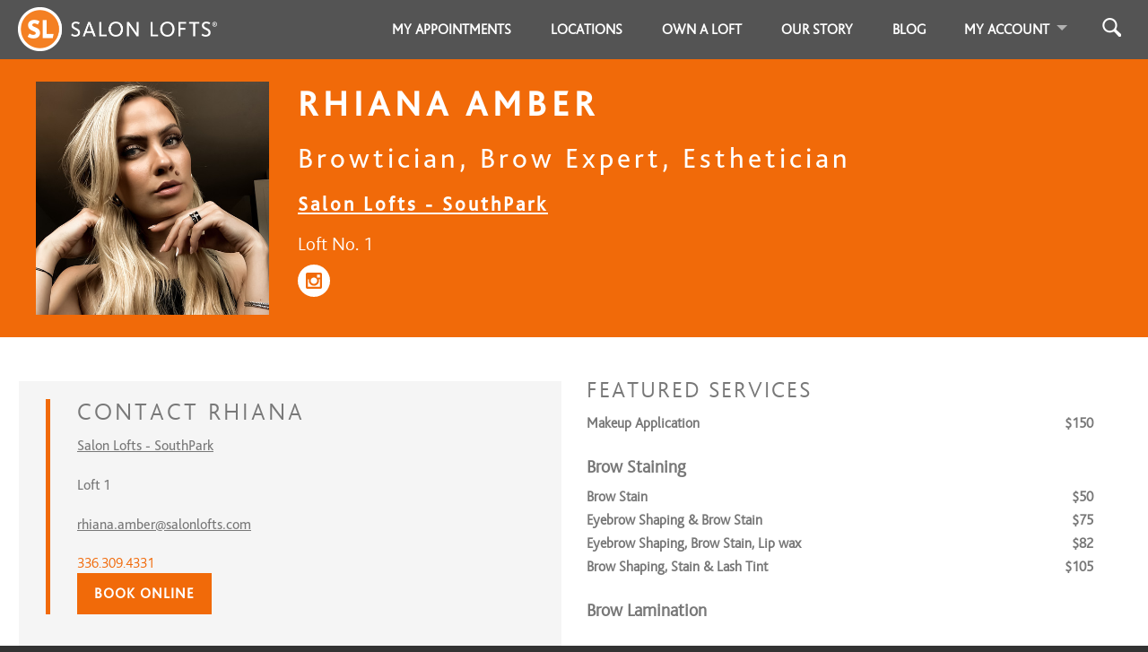

--- FILE ---
content_type: text/html; charset=utf-8
request_url: https://salonlofts.com/rhiana_amber
body_size: 48035
content:
<!DOCTYPE html>
<html xml:lang='en' xmlns='http://www.w3.org/1999/xhtml'>
<head>
      <script>
        dataLayer = [{}];
      </script>

      <!-- Google Tag Manager -->
      <script>(function(w,d,s,l,i){w[l]=w[l]||[];w[l].push({'gtm.start':
      new Date().getTime(),event:'gtm.js'});var f=d.getElementsByTagName(s)[0],
      j=d.createElement(s),dl=l!='dataLayer'?'&l='+l:'';j.async=true;j.src=
      'https://www.googletagmanager.com/gtm.js?id='+i+dl;f.parentNode.insertBefore(j,f);
      })(window,document,'script','dataLayer','GTM-5F2K7GQ');</script>
      <!-- End Google Tag Manager -->

      <script>
        window.dataLayer = window.dataLayer || [];
        window.dataLayer.push({
          'event': 'pageview',
          'google_analytics_account_id': 'G-DGTVGH6GZS',
          
        });
      </script>

      <!-- Microsoft Ads Code -->
      <script>
        (function(w,d,t,r,u)
        {
          var f,n,i;
        w[u]=w[u]||[],f=function()
        {
          var o={ti:"97135835", enableAutoSpaTracking: true};
        o.q=w[u],w[u]=new UET(o),w[u].push("pageLoad")
        },
          n=d.createElement(t),n.src=r,n.async=1,n.onload=n.onreadystatechange=function()
        {
          var s=this.readyState;
        s&&s!=="loaded"&&s!=="complete"||(f(),n.onload=n.onreadystatechange=null)
        },
          i=d.getElementsByTagName(t)[0],i.parentNode.insertBefore(n,i)
        })
      (window,document,"script","//bat.bing.com/bat.js","uetq");
      </script>
      <!-- End Microsoft Ads Code -->


<meta content='text/html; charset=utf-8' http-equiv='content-type'>
<script>window.NREUM||(NREUM={});NREUM.info={"beacon":"bam.nr-data.net","errorBeacon":"bam.nr-data.net","licenseKey":"242d0a58bf","applicationID":"6659762","transactionName":"e19fF0AOD1lTQBcPVl5EbgxFDwZHRR1LC1ZP","queueTime":1,"applicationTime":327,"agent":""}</script>
<script>(window.NREUM||(NREUM={})).init={ajax:{deny_list:["bam.nr-data.net"]},feature_flags:["soft_nav"]};(window.NREUM||(NREUM={})).loader_config={xpid:"VQYGVV5TDhAGUlRbAAcF",licenseKey:"242d0a58bf",applicationID:"6659762",browserID:"6660056"};;/*! For license information please see nr-loader-full-1.308.0.min.js.LICENSE.txt */
(()=>{var e,t,r={384:(e,t,r)=>{"use strict";r.d(t,{NT:()=>a,US:()=>u,Zm:()=>o,bQ:()=>d,dV:()=>c,pV:()=>l});var n=r(6154),i=r(1863),s=r(1910);const a={beacon:"bam.nr-data.net",errorBeacon:"bam.nr-data.net"};function o(){return n.gm.NREUM||(n.gm.NREUM={}),void 0===n.gm.newrelic&&(n.gm.newrelic=n.gm.NREUM),n.gm.NREUM}function c(){let e=o();return e.o||(e.o={ST:n.gm.setTimeout,SI:n.gm.setImmediate||n.gm.setInterval,CT:n.gm.clearTimeout,XHR:n.gm.XMLHttpRequest,REQ:n.gm.Request,EV:n.gm.Event,PR:n.gm.Promise,MO:n.gm.MutationObserver,FETCH:n.gm.fetch,WS:n.gm.WebSocket},(0,s.i)(...Object.values(e.o))),e}function d(e,t){let r=o();r.initializedAgents??={},t.initializedAt={ms:(0,i.t)(),date:new Date},r.initializedAgents[e]=t}function u(e,t){o()[e]=t}function l(){return function(){let e=o();const t=e.info||{};e.info={beacon:a.beacon,errorBeacon:a.errorBeacon,...t}}(),function(){let e=o();const t=e.init||{};e.init={...t}}(),c(),function(){let e=o();const t=e.loader_config||{};e.loader_config={...t}}(),o()}},782:(e,t,r)=>{"use strict";r.d(t,{T:()=>n});const n=r(860).K7.pageViewTiming},860:(e,t,r)=>{"use strict";r.d(t,{$J:()=>u,K7:()=>c,P3:()=>d,XX:()=>i,Yy:()=>o,df:()=>s,qY:()=>n,v4:()=>a});const n="events",i="jserrors",s="browser/blobs",a="rum",o="browser/logs",c={ajax:"ajax",genericEvents:"generic_events",jserrors:i,logging:"logging",metrics:"metrics",pageAction:"page_action",pageViewEvent:"page_view_event",pageViewTiming:"page_view_timing",sessionReplay:"session_replay",sessionTrace:"session_trace",softNav:"soft_navigations",spa:"spa"},d={[c.pageViewEvent]:1,[c.pageViewTiming]:2,[c.metrics]:3,[c.jserrors]:4,[c.spa]:5,[c.ajax]:6,[c.sessionTrace]:7,[c.softNav]:8,[c.sessionReplay]:9,[c.logging]:10,[c.genericEvents]:11},u={[c.pageViewEvent]:a,[c.pageViewTiming]:n,[c.ajax]:n,[c.spa]:n,[c.softNav]:n,[c.metrics]:i,[c.jserrors]:i,[c.sessionTrace]:s,[c.sessionReplay]:s,[c.logging]:o,[c.genericEvents]:"ins"}},944:(e,t,r)=>{"use strict";r.d(t,{R:()=>i});var n=r(3241);function i(e,t){"function"==typeof console.debug&&(console.debug("New Relic Warning: https://github.com/newrelic/newrelic-browser-agent/blob/main/docs/warning-codes.md#".concat(e),t),(0,n.W)({agentIdentifier:null,drained:null,type:"data",name:"warn",feature:"warn",data:{code:e,secondary:t}}))}},993:(e,t,r)=>{"use strict";r.d(t,{A$:()=>s,ET:()=>a,TZ:()=>o,p_:()=>i});var n=r(860);const i={ERROR:"ERROR",WARN:"WARN",INFO:"INFO",DEBUG:"DEBUG",TRACE:"TRACE"},s={OFF:0,ERROR:1,WARN:2,INFO:3,DEBUG:4,TRACE:5},a="log",o=n.K7.logging},1541:(e,t,r)=>{"use strict";r.d(t,{U:()=>i,f:()=>n});const n={MFE:"MFE",BA:"BA"};function i(e,t){if(2!==t?.harvestEndpointVersion)return{};const r=t.agentRef.runtime.appMetadata.agents[0].entityGuid;return e?{"source.id":e.id,"source.name":e.name,"source.type":e.type,"parent.id":e.parent?.id||r,"parent.type":e.parent?.type||n.BA}:{"entity.guid":r,appId:t.agentRef.info.applicationID}}},1687:(e,t,r)=>{"use strict";r.d(t,{Ak:()=>d,Ze:()=>h,x3:()=>u});var n=r(3241),i=r(7836),s=r(3606),a=r(860),o=r(2646);const c={};function d(e,t){const r={staged:!1,priority:a.P3[t]||0};l(e),c[e].get(t)||c[e].set(t,r)}function u(e,t){e&&c[e]&&(c[e].get(t)&&c[e].delete(t),p(e,t,!1),c[e].size&&f(e))}function l(e){if(!e)throw new Error("agentIdentifier required");c[e]||(c[e]=new Map)}function h(e="",t="feature",r=!1){if(l(e),!e||!c[e].get(t)||r)return p(e,t);c[e].get(t).staged=!0,f(e)}function f(e){const t=Array.from(c[e]);t.every(([e,t])=>t.staged)&&(t.sort((e,t)=>e[1].priority-t[1].priority),t.forEach(([t])=>{c[e].delete(t),p(e,t)}))}function p(e,t,r=!0){const a=e?i.ee.get(e):i.ee,c=s.i.handlers;if(!a.aborted&&a.backlog&&c){if((0,n.W)({agentIdentifier:e,type:"lifecycle",name:"drain",feature:t}),r){const e=a.backlog[t],r=c[t];if(r){for(let t=0;e&&t<e.length;++t)g(e[t],r);Object.entries(r).forEach(([e,t])=>{Object.values(t||{}).forEach(t=>{t[0]?.on&&t[0]?.context()instanceof o.y&&t[0].on(e,t[1])})})}}a.isolatedBacklog||delete c[t],a.backlog[t]=null,a.emit("drain-"+t,[])}}function g(e,t){var r=e[1];Object.values(t[r]||{}).forEach(t=>{var r=e[0];if(t[0]===r){var n=t[1],i=e[3],s=e[2];n.apply(i,s)}})}},1738:(e,t,r)=>{"use strict";r.d(t,{U:()=>f,Y:()=>h});var n=r(3241),i=r(9908),s=r(1863),a=r(944),o=r(5701),c=r(3969),d=r(8362),u=r(860),l=r(4261);function h(e,t,r,s){const h=s||r;!h||h[e]&&h[e]!==d.d.prototype[e]||(h[e]=function(){(0,i.p)(c.xV,["API/"+e+"/called"],void 0,u.K7.metrics,r.ee),(0,n.W)({agentIdentifier:r.agentIdentifier,drained:!!o.B?.[r.agentIdentifier],type:"data",name:"api",feature:l.Pl+e,data:{}});try{return t.apply(this,arguments)}catch(e){(0,a.R)(23,e)}})}function f(e,t,r,n,a){const o=e.info;null===r?delete o.jsAttributes[t]:o.jsAttributes[t]=r,(a||null===r)&&(0,i.p)(l.Pl+n,[(0,s.t)(),t,r],void 0,"session",e.ee)}},1741:(e,t,r)=>{"use strict";r.d(t,{W:()=>s});var n=r(944),i=r(4261);class s{#e(e,...t){if(this[e]!==s.prototype[e])return this[e](...t);(0,n.R)(35,e)}addPageAction(e,t){return this.#e(i.hG,e,t)}register(e){return this.#e(i.eY,e)}recordCustomEvent(e,t){return this.#e(i.fF,e,t)}setPageViewName(e,t){return this.#e(i.Fw,e,t)}setCustomAttribute(e,t,r){return this.#e(i.cD,e,t,r)}noticeError(e,t){return this.#e(i.o5,e,t)}setUserId(e,t=!1){return this.#e(i.Dl,e,t)}setApplicationVersion(e){return this.#e(i.nb,e)}setErrorHandler(e){return this.#e(i.bt,e)}addRelease(e,t){return this.#e(i.k6,e,t)}log(e,t){return this.#e(i.$9,e,t)}start(){return this.#e(i.d3)}finished(e){return this.#e(i.BL,e)}recordReplay(){return this.#e(i.CH)}pauseReplay(){return this.#e(i.Tb)}addToTrace(e){return this.#e(i.U2,e)}setCurrentRouteName(e){return this.#e(i.PA,e)}interaction(e){return this.#e(i.dT,e)}wrapLogger(e,t,r){return this.#e(i.Wb,e,t,r)}measure(e,t){return this.#e(i.V1,e,t)}consent(e){return this.#e(i.Pv,e)}}},1863:(e,t,r)=>{"use strict";function n(){return Math.floor(performance.now())}r.d(t,{t:()=>n})},1910:(e,t,r)=>{"use strict";r.d(t,{i:()=>s});var n=r(944);const i=new Map;function s(...e){return e.every(e=>{if(i.has(e))return i.get(e);const t="function"==typeof e?e.toString():"",r=t.includes("[native code]"),s=t.includes("nrWrapper");return r||s||(0,n.R)(64,e?.name||t),i.set(e,r),r})}},2555:(e,t,r)=>{"use strict";r.d(t,{D:()=>o,f:()=>a});var n=r(384),i=r(8122);const s={beacon:n.NT.beacon,errorBeacon:n.NT.errorBeacon,licenseKey:void 0,applicationID:void 0,sa:void 0,queueTime:void 0,applicationTime:void 0,ttGuid:void 0,user:void 0,account:void 0,product:void 0,extra:void 0,jsAttributes:{},userAttributes:void 0,atts:void 0,transactionName:void 0,tNamePlain:void 0};function a(e){try{return!!e.licenseKey&&!!e.errorBeacon&&!!e.applicationID}catch(e){return!1}}const o=e=>(0,i.a)(e,s)},2614:(e,t,r)=>{"use strict";r.d(t,{BB:()=>a,H3:()=>n,g:()=>d,iL:()=>c,tS:()=>o,uh:()=>i,wk:()=>s});const n="NRBA",i="SESSION",s=144e5,a=18e5,o={STARTED:"session-started",PAUSE:"session-pause",RESET:"session-reset",RESUME:"session-resume",UPDATE:"session-update"},c={SAME_TAB:"same-tab",CROSS_TAB:"cross-tab"},d={OFF:0,FULL:1,ERROR:2}},2646:(e,t,r)=>{"use strict";r.d(t,{y:()=>n});class n{constructor(e){this.contextId=e}}},2843:(e,t,r)=>{"use strict";r.d(t,{G:()=>s,u:()=>i});var n=r(3878);function i(e,t=!1,r,i){(0,n.DD)("visibilitychange",function(){if(t)return void("hidden"===document.visibilityState&&e());e(document.visibilityState)},r,i)}function s(e,t,r){(0,n.sp)("pagehide",e,t,r)}},3241:(e,t,r)=>{"use strict";r.d(t,{W:()=>s});var n=r(6154);const i="newrelic";function s(e={}){try{n.gm.dispatchEvent(new CustomEvent(i,{detail:e}))}catch(e){}}},3304:(e,t,r)=>{"use strict";r.d(t,{A:()=>s});var n=r(7836);const i=()=>{const e=new WeakSet;return(t,r)=>{if("object"==typeof r&&null!==r){if(e.has(r))return;e.add(r)}return r}};function s(e){try{return JSON.stringify(e,i())??""}catch(e){try{n.ee.emit("internal-error",[e])}catch(e){}return""}}},3333:(e,t,r)=>{"use strict";r.d(t,{$v:()=>u,TZ:()=>n,Xh:()=>c,Zp:()=>i,kd:()=>d,mq:()=>o,nf:()=>a,qN:()=>s});const n=r(860).K7.genericEvents,i=["auxclick","click","copy","keydown","paste","scrollend"],s=["focus","blur"],a=4,o=1e3,c=2e3,d=["PageAction","UserAction","BrowserPerformance"],u={RESOURCES:"experimental.resources",REGISTER:"register"}},3434:(e,t,r)=>{"use strict";r.d(t,{Jt:()=>s,YM:()=>d});var n=r(7836),i=r(5607);const s="nr@original:".concat(i.W),a=50;var o=Object.prototype.hasOwnProperty,c=!1;function d(e,t){return e||(e=n.ee),r.inPlace=function(e,t,n,i,s){n||(n="");const a="-"===n.charAt(0);for(let o=0;o<t.length;o++){const c=t[o],d=e[c];l(d)||(e[c]=r(d,a?c+n:n,i,c,s))}},r.flag=s,r;function r(t,r,n,c,d){return l(t)?t:(r||(r=""),nrWrapper[s]=t,function(e,t,r){if(Object.defineProperty&&Object.keys)try{return Object.keys(e).forEach(function(r){Object.defineProperty(t,r,{get:function(){return e[r]},set:function(t){return e[r]=t,t}})}),t}catch(e){u([e],r)}for(var n in e)o.call(e,n)&&(t[n]=e[n])}(t,nrWrapper,e),nrWrapper);function nrWrapper(){var s,o,l,h;let f;try{o=this,s=[...arguments],l="function"==typeof n?n(s,o):n||{}}catch(t){u([t,"",[s,o,c],l],e)}i(r+"start",[s,o,c],l,d);const p=performance.now();let g;try{return h=t.apply(o,s),g=performance.now(),h}catch(e){throw g=performance.now(),i(r+"err",[s,o,e],l,d),f=e,f}finally{const e=g-p,t={start:p,end:g,duration:e,isLongTask:e>=a,methodName:c,thrownError:f};t.isLongTask&&i("long-task",[t,o],l,d),i(r+"end",[s,o,h],l,d)}}}function i(r,n,i,s){if(!c||t){var a=c;c=!0;try{e.emit(r,n,i,t,s)}catch(t){u([t,r,n,i],e)}c=a}}}function u(e,t){t||(t=n.ee);try{t.emit("internal-error",e)}catch(e){}}function l(e){return!(e&&"function"==typeof e&&e.apply&&!e[s])}},3606:(e,t,r)=>{"use strict";r.d(t,{i:()=>s});var n=r(9908);s.on=a;var i=s.handlers={};function s(e,t,r,s){a(s||n.d,i,e,t,r)}function a(e,t,r,i,s){s||(s="feature"),e||(e=n.d);var a=t[s]=t[s]||{};(a[r]=a[r]||[]).push([e,i])}},3738:(e,t,r)=>{"use strict";r.d(t,{He:()=>i,Kp:()=>o,Lc:()=>d,Rz:()=>u,TZ:()=>n,bD:()=>s,d3:()=>a,jx:()=>l,sl:()=>h,uP:()=>c});const n=r(860).K7.sessionTrace,i="bstResource",s="resource",a="-start",o="-end",c="fn"+a,d="fn"+o,u="pushState",l=1e3,h=3e4},3785:(e,t,r)=>{"use strict";r.d(t,{R:()=>c,b:()=>d});var n=r(9908),i=r(1863),s=r(860),a=r(3969),o=r(993);function c(e,t,r={},c=o.p_.INFO,d=!0,u,l=(0,i.t)()){(0,n.p)(a.xV,["API/logging/".concat(c.toLowerCase(),"/called")],void 0,s.K7.metrics,e),(0,n.p)(o.ET,[l,t,r,c,d,u],void 0,s.K7.logging,e)}function d(e){return"string"==typeof e&&Object.values(o.p_).some(t=>t===e.toUpperCase().trim())}},3878:(e,t,r)=>{"use strict";function n(e,t){return{capture:e,passive:!1,signal:t}}function i(e,t,r=!1,i){window.addEventListener(e,t,n(r,i))}function s(e,t,r=!1,i){document.addEventListener(e,t,n(r,i))}r.d(t,{DD:()=>s,jT:()=>n,sp:()=>i})},3969:(e,t,r)=>{"use strict";r.d(t,{TZ:()=>n,XG:()=>o,rs:()=>i,xV:()=>a,z_:()=>s});const n=r(860).K7.metrics,i="sm",s="cm",a="storeSupportabilityMetrics",o="storeEventMetrics"},4234:(e,t,r)=>{"use strict";r.d(t,{W:()=>s});var n=r(7836),i=r(1687);class s{constructor(e,t){this.agentIdentifier=e,this.ee=n.ee.get(e),this.featureName=t,this.blocked=!1}deregisterDrain(){(0,i.x3)(this.agentIdentifier,this.featureName)}}},4261:(e,t,r)=>{"use strict";r.d(t,{$9:()=>d,BL:()=>o,CH:()=>f,Dl:()=>w,Fw:()=>y,PA:()=>m,Pl:()=>n,Pv:()=>T,Tb:()=>l,U2:()=>s,V1:()=>E,Wb:()=>x,bt:()=>b,cD:()=>v,d3:()=>R,dT:()=>c,eY:()=>p,fF:()=>h,hG:()=>i,k6:()=>a,nb:()=>g,o5:()=>u});const n="api-",i="addPageAction",s="addToTrace",a="addRelease",o="finished",c="interaction",d="log",u="noticeError",l="pauseReplay",h="recordCustomEvent",f="recordReplay",p="register",g="setApplicationVersion",m="setCurrentRouteName",v="setCustomAttribute",b="setErrorHandler",y="setPageViewName",w="setUserId",R="start",x="wrapLogger",E="measure",T="consent"},5205:(e,t,r)=>{"use strict";r.d(t,{j:()=>S});var n=r(384),i=r(1741);var s=r(2555),a=r(3333);const o=e=>{if(!e||"string"!=typeof e)return!1;try{document.createDocumentFragment().querySelector(e)}catch{return!1}return!0};var c=r(2614),d=r(944),u=r(8122);const l="[data-nr-mask]",h=e=>(0,u.a)(e,(()=>{const e={feature_flags:[],experimental:{allow_registered_children:!1,resources:!1},mask_selector:"*",block_selector:"[data-nr-block]",mask_input_options:{color:!1,date:!1,"datetime-local":!1,email:!1,month:!1,number:!1,range:!1,search:!1,tel:!1,text:!1,time:!1,url:!1,week:!1,textarea:!1,select:!1,password:!0}};return{ajax:{deny_list:void 0,block_internal:!0,enabled:!0,autoStart:!0},api:{get allow_registered_children(){return e.feature_flags.includes(a.$v.REGISTER)||e.experimental.allow_registered_children},set allow_registered_children(t){e.experimental.allow_registered_children=t},duplicate_registered_data:!1},browser_consent_mode:{enabled:!1},distributed_tracing:{enabled:void 0,exclude_newrelic_header:void 0,cors_use_newrelic_header:void 0,cors_use_tracecontext_headers:void 0,allowed_origins:void 0},get feature_flags(){return e.feature_flags},set feature_flags(t){e.feature_flags=t},generic_events:{enabled:!0,autoStart:!0},harvest:{interval:30},jserrors:{enabled:!0,autoStart:!0},logging:{enabled:!0,autoStart:!0},metrics:{enabled:!0,autoStart:!0},obfuscate:void 0,page_action:{enabled:!0},page_view_event:{enabled:!0,autoStart:!0},page_view_timing:{enabled:!0,autoStart:!0},performance:{capture_marks:!1,capture_measures:!1,capture_detail:!0,resources:{get enabled(){return e.feature_flags.includes(a.$v.RESOURCES)||e.experimental.resources},set enabled(t){e.experimental.resources=t},asset_types:[],first_party_domains:[],ignore_newrelic:!0}},privacy:{cookies_enabled:!0},proxy:{assets:void 0,beacon:void 0},session:{expiresMs:c.wk,inactiveMs:c.BB},session_replay:{autoStart:!0,enabled:!1,preload:!1,sampling_rate:10,error_sampling_rate:100,collect_fonts:!1,inline_images:!1,fix_stylesheets:!0,mask_all_inputs:!0,get mask_text_selector(){return e.mask_selector},set mask_text_selector(t){o(t)?e.mask_selector="".concat(t,",").concat(l):""===t||null===t?e.mask_selector=l:(0,d.R)(5,t)},get block_class(){return"nr-block"},get ignore_class(){return"nr-ignore"},get mask_text_class(){return"nr-mask"},get block_selector(){return e.block_selector},set block_selector(t){o(t)?e.block_selector+=",".concat(t):""!==t&&(0,d.R)(6,t)},get mask_input_options(){return e.mask_input_options},set mask_input_options(t){t&&"object"==typeof t?e.mask_input_options={...t,password:!0}:(0,d.R)(7,t)}},session_trace:{enabled:!0,autoStart:!0},soft_navigations:{enabled:!0,autoStart:!0},spa:{enabled:!0,autoStart:!0},ssl:void 0,user_actions:{enabled:!0,elementAttributes:["id","className","tagName","type"]}}})());var f=r(6154),p=r(9324);let g=0;const m={buildEnv:p.F3,distMethod:p.Xs,version:p.xv,originTime:f.WN},v={consented:!1},b={appMetadata:{},get consented(){return this.session?.state?.consent||v.consented},set consented(e){v.consented=e},customTransaction:void 0,denyList:void 0,disabled:!1,harvester:void 0,isolatedBacklog:!1,isRecording:!1,loaderType:void 0,maxBytes:3e4,obfuscator:void 0,onerror:void 0,ptid:void 0,releaseIds:{},session:void 0,timeKeeper:void 0,registeredEntities:[],jsAttributesMetadata:{bytes:0},get harvestCount(){return++g}},y=e=>{const t=(0,u.a)(e,b),r=Object.keys(m).reduce((e,t)=>(e[t]={value:m[t],writable:!1,configurable:!0,enumerable:!0},e),{});return Object.defineProperties(t,r)};var w=r(5701);const R=e=>{const t=e.startsWith("http");e+="/",r.p=t?e:"https://"+e};var x=r(7836),E=r(3241);const T={accountID:void 0,trustKey:void 0,agentID:void 0,licenseKey:void 0,applicationID:void 0,xpid:void 0},A=e=>(0,u.a)(e,T),_=new Set;function S(e,t={},r,a){let{init:o,info:c,loader_config:d,runtime:u={},exposed:l=!0}=t;if(!c){const e=(0,n.pV)();o=e.init,c=e.info,d=e.loader_config}e.init=h(o||{}),e.loader_config=A(d||{}),c.jsAttributes??={},f.bv&&(c.jsAttributes.isWorker=!0),e.info=(0,s.D)(c);const p=e.init,g=[c.beacon,c.errorBeacon];_.has(e.agentIdentifier)||(p.proxy.assets&&(R(p.proxy.assets),g.push(p.proxy.assets)),p.proxy.beacon&&g.push(p.proxy.beacon),e.beacons=[...g],function(e){const t=(0,n.pV)();Object.getOwnPropertyNames(i.W.prototype).forEach(r=>{const n=i.W.prototype[r];if("function"!=typeof n||"constructor"===n)return;let s=t[r];e[r]&&!1!==e.exposed&&"micro-agent"!==e.runtime?.loaderType&&(t[r]=(...t)=>{const n=e[r](...t);return s?s(...t):n})})}(e),(0,n.US)("activatedFeatures",w.B)),u.denyList=[...p.ajax.deny_list||[],...p.ajax.block_internal?g:[]],u.ptid=e.agentIdentifier,u.loaderType=r,e.runtime=y(u),_.has(e.agentIdentifier)||(e.ee=x.ee.get(e.agentIdentifier),e.exposed=l,(0,E.W)({agentIdentifier:e.agentIdentifier,drained:!!w.B?.[e.agentIdentifier],type:"lifecycle",name:"initialize",feature:void 0,data:e.config})),_.add(e.agentIdentifier)}},5270:(e,t,r)=>{"use strict";r.d(t,{Aw:()=>a,SR:()=>s,rF:()=>o});var n=r(384),i=r(7767);function s(e){return!!(0,n.dV)().o.MO&&(0,i.V)(e)&&!0===e?.session_trace.enabled}function a(e){return!0===e?.session_replay.preload&&s(e)}function o(e,t){try{if("string"==typeof t?.type){if("password"===t.type.toLowerCase())return"*".repeat(e?.length||0);if(void 0!==t?.dataset?.nrUnmask||t?.classList?.contains("nr-unmask"))return e}}catch(e){}return"string"==typeof e?e.replace(/[\S]/g,"*"):"*".repeat(e?.length||0)}},5289:(e,t,r)=>{"use strict";r.d(t,{GG:()=>a,Qr:()=>c,sB:()=>o});var n=r(3878),i=r(6389);function s(){return"undefined"==typeof document||"complete"===document.readyState}function a(e,t){if(s())return e();const r=(0,i.J)(e),a=setInterval(()=>{s()&&(clearInterval(a),r())},500);(0,n.sp)("load",r,t)}function o(e){if(s())return e();(0,n.DD)("DOMContentLoaded",e)}function c(e){if(s())return e();(0,n.sp)("popstate",e)}},5607:(e,t,r)=>{"use strict";r.d(t,{W:()=>n});const n=(0,r(9566).bz)()},5701:(e,t,r)=>{"use strict";r.d(t,{B:()=>s,t:()=>a});var n=r(3241);const i=new Set,s={};function a(e,t){const r=t.agentIdentifier;s[r]??={},e&&"object"==typeof e&&(i.has(r)||(t.ee.emit("rumresp",[e]),s[r]=e,i.add(r),(0,n.W)({agentIdentifier:r,loaded:!0,drained:!0,type:"lifecycle",name:"load",feature:void 0,data:e})))}},6154:(e,t,r)=>{"use strict";r.d(t,{OF:()=>d,RI:()=>i,WN:()=>h,bv:()=>s,eN:()=>f,gm:()=>a,lR:()=>l,m:()=>c,mw:()=>o,sb:()=>u});var n=r(1863);const i="undefined"!=typeof window&&!!window.document,s="undefined"!=typeof WorkerGlobalScope&&("undefined"!=typeof self&&self instanceof WorkerGlobalScope&&self.navigator instanceof WorkerNavigator||"undefined"!=typeof globalThis&&globalThis instanceof WorkerGlobalScope&&globalThis.navigator instanceof WorkerNavigator),a=i?window:"undefined"!=typeof WorkerGlobalScope&&("undefined"!=typeof self&&self instanceof WorkerGlobalScope&&self||"undefined"!=typeof globalThis&&globalThis instanceof WorkerGlobalScope&&globalThis),o=Boolean("hidden"===a?.document?.visibilityState),c=""+a?.location,d=/iPad|iPhone|iPod/.test(a.navigator?.userAgent),u=d&&"undefined"==typeof SharedWorker,l=(()=>{const e=a.navigator?.userAgent?.match(/Firefox[/\s](\d+\.\d+)/);return Array.isArray(e)&&e.length>=2?+e[1]:0})(),h=Date.now()-(0,n.t)(),f=()=>"undefined"!=typeof PerformanceNavigationTiming&&a?.performance?.getEntriesByType("navigation")?.[0]?.responseStart},6344:(e,t,r)=>{"use strict";r.d(t,{BB:()=>u,Qb:()=>l,TZ:()=>i,Ug:()=>a,Vh:()=>s,_s:()=>o,bc:()=>d,yP:()=>c});var n=r(2614);const i=r(860).K7.sessionReplay,s="errorDuringReplay",a=.12,o={DomContentLoaded:0,Load:1,FullSnapshot:2,IncrementalSnapshot:3,Meta:4,Custom:5},c={[n.g.ERROR]:15e3,[n.g.FULL]:3e5,[n.g.OFF]:0},d={RESET:{message:"Session was reset",sm:"Reset"},IMPORT:{message:"Recorder failed to import",sm:"Import"},TOO_MANY:{message:"429: Too Many Requests",sm:"Too-Many"},TOO_BIG:{message:"Payload was too large",sm:"Too-Big"},CROSS_TAB:{message:"Session Entity was set to OFF on another tab",sm:"Cross-Tab"},ENTITLEMENTS:{message:"Session Replay is not allowed and will not be started",sm:"Entitlement"}},u=5e3,l={API:"api",RESUME:"resume",SWITCH_TO_FULL:"switchToFull",INITIALIZE:"initialize",PRELOAD:"preload"}},6389:(e,t,r)=>{"use strict";function n(e,t=500,r={}){const n=r?.leading||!1;let i;return(...r)=>{n&&void 0===i&&(e.apply(this,r),i=setTimeout(()=>{i=clearTimeout(i)},t)),n||(clearTimeout(i),i=setTimeout(()=>{e.apply(this,r)},t))}}function i(e){let t=!1;return(...r)=>{t||(t=!0,e.apply(this,r))}}r.d(t,{J:()=>i,s:()=>n})},6630:(e,t,r)=>{"use strict";r.d(t,{T:()=>n});const n=r(860).K7.pageViewEvent},6774:(e,t,r)=>{"use strict";r.d(t,{T:()=>n});const n=r(860).K7.jserrors},7295:(e,t,r)=>{"use strict";r.d(t,{Xv:()=>a,gX:()=>i,iW:()=>s});var n=[];function i(e){if(!e||s(e))return!1;if(0===n.length)return!0;if("*"===n[0].hostname)return!1;for(var t=0;t<n.length;t++){var r=n[t];if(r.hostname.test(e.hostname)&&r.pathname.test(e.pathname))return!1}return!0}function s(e){return void 0===e.hostname}function a(e){if(n=[],e&&e.length)for(var t=0;t<e.length;t++){let r=e[t];if(!r)continue;if("*"===r)return void(n=[{hostname:"*"}]);0===r.indexOf("http://")?r=r.substring(7):0===r.indexOf("https://")&&(r=r.substring(8));const i=r.indexOf("/");let s,a;i>0?(s=r.substring(0,i),a=r.substring(i)):(s=r,a="*");let[c]=s.split(":");n.push({hostname:o(c),pathname:o(a,!0)})}}function o(e,t=!1){const r=e.replace(/[.+?^${}()|[\]\\]/g,e=>"\\"+e).replace(/\*/g,".*?");return new RegExp((t?"^":"")+r+"$")}},7485:(e,t,r)=>{"use strict";r.d(t,{D:()=>i});var n=r(6154);function i(e){if(0===(e||"").indexOf("data:"))return{protocol:"data"};try{const t=new URL(e,location.href),r={port:t.port,hostname:t.hostname,pathname:t.pathname,search:t.search,protocol:t.protocol.slice(0,t.protocol.indexOf(":")),sameOrigin:t.protocol===n.gm?.location?.protocol&&t.host===n.gm?.location?.host};return r.port&&""!==r.port||("http:"===t.protocol&&(r.port="80"),"https:"===t.protocol&&(r.port="443")),r.pathname&&""!==r.pathname?r.pathname.startsWith("/")||(r.pathname="/".concat(r.pathname)):r.pathname="/",r}catch(e){return{}}}},7699:(e,t,r)=>{"use strict";r.d(t,{It:()=>s,KC:()=>o,No:()=>i,qh:()=>a});var n=r(860);const i=16e3,s=1e6,a="SESSION_ERROR",o={[n.K7.logging]:!0,[n.K7.genericEvents]:!1,[n.K7.jserrors]:!1,[n.K7.ajax]:!1}},7767:(e,t,r)=>{"use strict";r.d(t,{V:()=>i});var n=r(6154);const i=e=>n.RI&&!0===e?.privacy.cookies_enabled},7836:(e,t,r)=>{"use strict";r.d(t,{P:()=>o,ee:()=>c});var n=r(384),i=r(8990),s=r(2646),a=r(5607);const o="nr@context:".concat(a.W),c=function e(t,r){var n={},a={},u={},l=!1;try{l=16===r.length&&d.initializedAgents?.[r]?.runtime.isolatedBacklog}catch(e){}var h={on:p,addEventListener:p,removeEventListener:function(e,t){var r=n[e];if(!r)return;for(var i=0;i<r.length;i++)r[i]===t&&r.splice(i,1)},emit:function(e,r,n,i,s){!1!==s&&(s=!0);if(c.aborted&&!i)return;t&&s&&t.emit(e,r,n);var o=f(n);g(e).forEach(e=>{e.apply(o,r)});var d=v()[a[e]];d&&d.push([h,e,r,o]);return o},get:m,listeners:g,context:f,buffer:function(e,t){const r=v();if(t=t||"feature",h.aborted)return;Object.entries(e||{}).forEach(([e,n])=>{a[n]=t,t in r||(r[t]=[])})},abort:function(){h._aborted=!0,Object.keys(h.backlog).forEach(e=>{delete h.backlog[e]})},isBuffering:function(e){return!!v()[a[e]]},debugId:r,backlog:l?{}:t&&"object"==typeof t.backlog?t.backlog:{},isolatedBacklog:l};return Object.defineProperty(h,"aborted",{get:()=>{let e=h._aborted||!1;return e||(t&&(e=t.aborted),e)}}),h;function f(e){return e&&e instanceof s.y?e:e?(0,i.I)(e,o,()=>new s.y(o)):new s.y(o)}function p(e,t){n[e]=g(e).concat(t)}function g(e){return n[e]||[]}function m(t){return u[t]=u[t]||e(h,t)}function v(){return h.backlog}}(void 0,"globalEE"),d=(0,n.Zm)();d.ee||(d.ee=c)},8122:(e,t,r)=>{"use strict";r.d(t,{a:()=>i});var n=r(944);function i(e,t){try{if(!e||"object"!=typeof e)return(0,n.R)(3);if(!t||"object"!=typeof t)return(0,n.R)(4);const r=Object.create(Object.getPrototypeOf(t),Object.getOwnPropertyDescriptors(t)),s=0===Object.keys(r).length?e:r;for(let a in s)if(void 0!==e[a])try{if(null===e[a]){r[a]=null;continue}Array.isArray(e[a])&&Array.isArray(t[a])?r[a]=Array.from(new Set([...e[a],...t[a]])):"object"==typeof e[a]&&"object"==typeof t[a]?r[a]=i(e[a],t[a]):r[a]=e[a]}catch(e){r[a]||(0,n.R)(1,e)}return r}catch(e){(0,n.R)(2,e)}}},8139:(e,t,r)=>{"use strict";r.d(t,{u:()=>h});var n=r(7836),i=r(3434),s=r(8990),a=r(6154);const o={},c=a.gm.XMLHttpRequest,d="addEventListener",u="removeEventListener",l="nr@wrapped:".concat(n.P);function h(e){var t=function(e){return(e||n.ee).get("events")}(e);if(o[t.debugId]++)return t;o[t.debugId]=1;var r=(0,i.YM)(t,!0);function h(e){r.inPlace(e,[d,u],"-",p)}function p(e,t){return e[1]}return"getPrototypeOf"in Object&&(a.RI&&f(document,h),c&&f(c.prototype,h),f(a.gm,h)),t.on(d+"-start",function(e,t){var n=e[1];if(null!==n&&("function"==typeof n||"object"==typeof n)&&"newrelic"!==e[0]){var i=(0,s.I)(n,l,function(){var e={object:function(){if("function"!=typeof n.handleEvent)return;return n.handleEvent.apply(n,arguments)},function:n}[typeof n];return e?r(e,"fn-",null,e.name||"anonymous"):n});this.wrapped=e[1]=i}}),t.on(u+"-start",function(e){e[1]=this.wrapped||e[1]}),t}function f(e,t,...r){let n=e;for(;"object"==typeof n&&!Object.prototype.hasOwnProperty.call(n,d);)n=Object.getPrototypeOf(n);n&&t(n,...r)}},8362:(e,t,r)=>{"use strict";r.d(t,{d:()=>s});var n=r(9566),i=r(1741);class s extends i.W{agentIdentifier=(0,n.LA)(16)}},8374:(e,t,r)=>{r.nc=(()=>{try{return document?.currentScript?.nonce}catch(e){}return""})()},8990:(e,t,r)=>{"use strict";r.d(t,{I:()=>i});var n=Object.prototype.hasOwnProperty;function i(e,t,r){if(n.call(e,t))return e[t];var i=r();if(Object.defineProperty&&Object.keys)try{return Object.defineProperty(e,t,{value:i,writable:!0,enumerable:!1}),i}catch(e){}return e[t]=i,i}},9119:(e,t,r)=>{"use strict";r.d(t,{L:()=>s});var n=/([^?#]*)[^#]*(#[^?]*|$).*/,i=/([^?#]*)().*/;function s(e,t){return e?e.replace(t?n:i,"$1$2"):e}},9300:(e,t,r)=>{"use strict";r.d(t,{T:()=>n});const n=r(860).K7.ajax},9324:(e,t,r)=>{"use strict";r.d(t,{AJ:()=>a,F3:()=>i,Xs:()=>s,Yq:()=>o,xv:()=>n});const n="1.308.0",i="PROD",s="CDN",a="@newrelic/rrweb",o="1.0.1"},9566:(e,t,r)=>{"use strict";r.d(t,{LA:()=>o,ZF:()=>c,bz:()=>a,el:()=>d});var n=r(6154);const i="xxxxxxxx-xxxx-4xxx-yxxx-xxxxxxxxxxxx";function s(e,t){return e?15&e[t]:16*Math.random()|0}function a(){const e=n.gm?.crypto||n.gm?.msCrypto;let t,r=0;return e&&e.getRandomValues&&(t=e.getRandomValues(new Uint8Array(30))),i.split("").map(e=>"x"===e?s(t,r++).toString(16):"y"===e?(3&s()|8).toString(16):e).join("")}function o(e){const t=n.gm?.crypto||n.gm?.msCrypto;let r,i=0;t&&t.getRandomValues&&(r=t.getRandomValues(new Uint8Array(e)));const a=[];for(var o=0;o<e;o++)a.push(s(r,i++).toString(16));return a.join("")}function c(){return o(16)}function d(){return o(32)}},9908:(e,t,r)=>{"use strict";r.d(t,{d:()=>n,p:()=>i});var n=r(7836).ee.get("handle");function i(e,t,r,i,s){s?(s.buffer([e],i),s.emit(e,t,r)):(n.buffer([e],i),n.emit(e,t,r))}}},n={};function i(e){var t=n[e];if(void 0!==t)return t.exports;var s=n[e]={exports:{}};return r[e](s,s.exports,i),s.exports}i.m=r,i.d=(e,t)=>{for(var r in t)i.o(t,r)&&!i.o(e,r)&&Object.defineProperty(e,r,{enumerable:!0,get:t[r]})},i.f={},i.e=e=>Promise.all(Object.keys(i.f).reduce((t,r)=>(i.f[r](e,t),t),[])),i.u=e=>({95:"nr-full-compressor",222:"nr-full-recorder",891:"nr-full"}[e]+"-1.308.0.min.js"),i.o=(e,t)=>Object.prototype.hasOwnProperty.call(e,t),e={},t="NRBA-1.308.0.PROD:",i.l=(r,n,s,a)=>{if(e[r])e[r].push(n);else{var o,c;if(void 0!==s)for(var d=document.getElementsByTagName("script"),u=0;u<d.length;u++){var l=d[u];if(l.getAttribute("src")==r||l.getAttribute("data-webpack")==t+s){o=l;break}}if(!o){c=!0;var h={891:"sha512-fcveNDcpRQS9OweGhN4uJe88Qmg+EVyH6j/wngwL2Le0m7LYyz7q+JDx7KBxsdDF4TaPVsSmHg12T3pHwdLa7w==",222:"sha512-O8ZzdvgB4fRyt7k2Qrr4STpR+tCA2mcQEig6/dP3rRy9uEx1CTKQ6cQ7Src0361y7xS434ua+zIPo265ZpjlEg==",95:"sha512-jDWejat/6/UDex/9XjYoPPmpMPuEvBCSuCg/0tnihjbn5bh9mP3An0NzFV9T5Tc+3kKhaXaZA8UIKPAanD2+Gw=="};(o=document.createElement("script")).charset="utf-8",i.nc&&o.setAttribute("nonce",i.nc),o.setAttribute("data-webpack",t+s),o.src=r,0!==o.src.indexOf(window.location.origin+"/")&&(o.crossOrigin="anonymous"),h[a]&&(o.integrity=h[a])}e[r]=[n];var f=(t,n)=>{o.onerror=o.onload=null,clearTimeout(p);var i=e[r];if(delete e[r],o.parentNode&&o.parentNode.removeChild(o),i&&i.forEach(e=>e(n)),t)return t(n)},p=setTimeout(f.bind(null,void 0,{type:"timeout",target:o}),12e4);o.onerror=f.bind(null,o.onerror),o.onload=f.bind(null,o.onload),c&&document.head.appendChild(o)}},i.r=e=>{"undefined"!=typeof Symbol&&Symbol.toStringTag&&Object.defineProperty(e,Symbol.toStringTag,{value:"Module"}),Object.defineProperty(e,"__esModule",{value:!0})},i.p="https://js-agent.newrelic.com/",(()=>{var e={85:0,959:0};i.f.j=(t,r)=>{var n=i.o(e,t)?e[t]:void 0;if(0!==n)if(n)r.push(n[2]);else{var s=new Promise((r,i)=>n=e[t]=[r,i]);r.push(n[2]=s);var a=i.p+i.u(t),o=new Error;i.l(a,r=>{if(i.o(e,t)&&(0!==(n=e[t])&&(e[t]=void 0),n)){var s=r&&("load"===r.type?"missing":r.type),a=r&&r.target&&r.target.src;o.message="Loading chunk "+t+" failed: ("+s+": "+a+")",o.name="ChunkLoadError",o.type=s,o.request=a,n[1](o)}},"chunk-"+t,t)}};var t=(t,r)=>{var n,s,[a,o,c]=r,d=0;if(a.some(t=>0!==e[t])){for(n in o)i.o(o,n)&&(i.m[n]=o[n]);if(c)c(i)}for(t&&t(r);d<a.length;d++)s=a[d],i.o(e,s)&&e[s]&&e[s][0](),e[s]=0},r=self["webpackChunk:NRBA-1.308.0.PROD"]=self["webpackChunk:NRBA-1.308.0.PROD"]||[];r.forEach(t.bind(null,0)),r.push=t.bind(null,r.push.bind(r))})(),(()=>{"use strict";i(8374);var e=i(8362),t=i(860);const r=Object.values(t.K7);var n=i(5205);var s=i(9908),a=i(1863),o=i(4261),c=i(1738);var d=i(1687),u=i(4234),l=i(5289),h=i(6154),f=i(944),p=i(5270),g=i(7767),m=i(6389),v=i(7699);class b extends u.W{constructor(e,t){super(e.agentIdentifier,t),this.agentRef=e,this.abortHandler=void 0,this.featAggregate=void 0,this.loadedSuccessfully=void 0,this.onAggregateImported=new Promise(e=>{this.loadedSuccessfully=e}),this.deferred=Promise.resolve(),!1===e.init[this.featureName].autoStart?this.deferred=new Promise((t,r)=>{this.ee.on("manual-start-all",(0,m.J)(()=>{(0,d.Ak)(e.agentIdentifier,this.featureName),t()}))}):(0,d.Ak)(e.agentIdentifier,t)}importAggregator(e,t,r={}){if(this.featAggregate)return;const n=async()=>{let n;await this.deferred;try{if((0,g.V)(e.init)){const{setupAgentSession:t}=await i.e(891).then(i.bind(i,8766));n=t(e)}}catch(e){(0,f.R)(20,e),this.ee.emit("internal-error",[e]),(0,s.p)(v.qh,[e],void 0,this.featureName,this.ee)}try{if(!this.#t(this.featureName,n,e.init))return(0,d.Ze)(this.agentIdentifier,this.featureName),void this.loadedSuccessfully(!1);const{Aggregate:i}=await t();this.featAggregate=new i(e,r),e.runtime.harvester.initializedAggregates.push(this.featAggregate),this.loadedSuccessfully(!0)}catch(e){(0,f.R)(34,e),this.abortHandler?.(),(0,d.Ze)(this.agentIdentifier,this.featureName,!0),this.loadedSuccessfully(!1),this.ee&&this.ee.abort()}};h.RI?(0,l.GG)(()=>n(),!0):n()}#t(e,r,n){if(this.blocked)return!1;switch(e){case t.K7.sessionReplay:return(0,p.SR)(n)&&!!r;case t.K7.sessionTrace:return!!r;default:return!0}}}var y=i(6630),w=i(2614),R=i(3241);class x extends b{static featureName=y.T;constructor(e){var t;super(e,y.T),this.setupInspectionEvents(e.agentIdentifier),t=e,(0,c.Y)(o.Fw,function(e,r){"string"==typeof e&&("/"!==e.charAt(0)&&(e="/"+e),t.runtime.customTransaction=(r||"http://custom.transaction")+e,(0,s.p)(o.Pl+o.Fw,[(0,a.t)()],void 0,void 0,t.ee))},t),this.importAggregator(e,()=>i.e(891).then(i.bind(i,3718)))}setupInspectionEvents(e){const t=(t,r)=>{t&&(0,R.W)({agentIdentifier:e,timeStamp:t.timeStamp,loaded:"complete"===t.target.readyState,type:"window",name:r,data:t.target.location+""})};(0,l.sB)(e=>{t(e,"DOMContentLoaded")}),(0,l.GG)(e=>{t(e,"load")}),(0,l.Qr)(e=>{t(e,"navigate")}),this.ee.on(w.tS.UPDATE,(t,r)=>{(0,R.W)({agentIdentifier:e,type:"lifecycle",name:"session",data:r})})}}var E=i(384);class T extends e.d{constructor(e){var t;(super(),h.gm)?(this.features={},(0,E.bQ)(this.agentIdentifier,this),this.desiredFeatures=new Set(e.features||[]),this.desiredFeatures.add(x),(0,n.j)(this,e,e.loaderType||"agent"),t=this,(0,c.Y)(o.cD,function(e,r,n=!1){if("string"==typeof e){if(["string","number","boolean"].includes(typeof r)||null===r)return(0,c.U)(t,e,r,o.cD,n);(0,f.R)(40,typeof r)}else(0,f.R)(39,typeof e)},t),function(e){(0,c.Y)(o.Dl,function(t,r=!1){if("string"!=typeof t&&null!==t)return void(0,f.R)(41,typeof t);const n=e.info.jsAttributes["enduser.id"];r&&null!=n&&n!==t?(0,s.p)(o.Pl+"setUserIdAndResetSession",[t],void 0,"session",e.ee):(0,c.U)(e,"enduser.id",t,o.Dl,!0)},e)}(this),function(e){(0,c.Y)(o.nb,function(t){if("string"==typeof t||null===t)return(0,c.U)(e,"application.version",t,o.nb,!1);(0,f.R)(42,typeof t)},e)}(this),function(e){(0,c.Y)(o.d3,function(){e.ee.emit("manual-start-all")},e)}(this),function(e){(0,c.Y)(o.Pv,function(t=!0){if("boolean"==typeof t){if((0,s.p)(o.Pl+o.Pv,[t],void 0,"session",e.ee),e.runtime.consented=t,t){const t=e.features.page_view_event;t.onAggregateImported.then(e=>{const r=t.featAggregate;e&&!r.sentRum&&r.sendRum()})}}else(0,f.R)(65,typeof t)},e)}(this),this.run()):(0,f.R)(21)}get config(){return{info:this.info,init:this.init,loader_config:this.loader_config,runtime:this.runtime}}get api(){return this}run(){try{const e=function(e){const t={};return r.forEach(r=>{t[r]=!!e[r]?.enabled}),t}(this.init),n=[...this.desiredFeatures];n.sort((e,r)=>t.P3[e.featureName]-t.P3[r.featureName]),n.forEach(r=>{if(!e[r.featureName]&&r.featureName!==t.K7.pageViewEvent)return;if(r.featureName===t.K7.spa)return void(0,f.R)(67);const n=function(e){switch(e){case t.K7.ajax:return[t.K7.jserrors];case t.K7.sessionTrace:return[t.K7.ajax,t.K7.pageViewEvent];case t.K7.sessionReplay:return[t.K7.sessionTrace];case t.K7.pageViewTiming:return[t.K7.pageViewEvent];default:return[]}}(r.featureName).filter(e=>!(e in this.features));n.length>0&&(0,f.R)(36,{targetFeature:r.featureName,missingDependencies:n}),this.features[r.featureName]=new r(this)})}catch(e){(0,f.R)(22,e);for(const e in this.features)this.features[e].abortHandler?.();const t=(0,E.Zm)();delete t.initializedAgents[this.agentIdentifier]?.features,delete this.sharedAggregator;return t.ee.get(this.agentIdentifier).abort(),!1}}}var A=i(2843),_=i(782);class S extends b{static featureName=_.T;constructor(e){super(e,_.T),h.RI&&((0,A.u)(()=>(0,s.p)("docHidden",[(0,a.t)()],void 0,_.T,this.ee),!0),(0,A.G)(()=>(0,s.p)("winPagehide",[(0,a.t)()],void 0,_.T,this.ee)),this.importAggregator(e,()=>i.e(891).then(i.bind(i,9018))))}}var O=i(3969);class I extends b{static featureName=O.TZ;constructor(e){super(e,O.TZ),h.RI&&document.addEventListener("securitypolicyviolation",e=>{(0,s.p)(O.xV,["Generic/CSPViolation/Detected"],void 0,this.featureName,this.ee)}),this.importAggregator(e,()=>i.e(891).then(i.bind(i,6555)))}}var P=i(6774),k=i(3878),N=i(3304);class D{constructor(e,t,r,n,i){this.name="UncaughtError",this.message="string"==typeof e?e:(0,N.A)(e),this.sourceURL=t,this.line=r,this.column=n,this.__newrelic=i}}function j(e){return M(e)?e:new D(void 0!==e?.message?e.message:e,e?.filename||e?.sourceURL,e?.lineno||e?.line,e?.colno||e?.col,e?.__newrelic,e?.cause)}function C(e){const t="Unhandled Promise Rejection: ";if(!e?.reason)return;if(M(e.reason)){try{e.reason.message.startsWith(t)||(e.reason.message=t+e.reason.message)}catch(e){}return j(e.reason)}const r=j(e.reason);return(r.message||"").startsWith(t)||(r.message=t+r.message),r}function L(e){if(e.error instanceof SyntaxError&&!/:\d+$/.test(e.error.stack?.trim())){const t=new D(e.message,e.filename,e.lineno,e.colno,e.error.__newrelic,e.cause);return t.name=SyntaxError.name,t}return M(e.error)?e.error:j(e)}function M(e){return e instanceof Error&&!!e.stack}function B(e,r,n,i,o=(0,a.t)()){"string"==typeof e&&(e=new Error(e)),(0,s.p)("err",[e,o,!1,r,n.runtime.isRecording,void 0,i],void 0,t.K7.jserrors,n.ee),(0,s.p)("uaErr",[],void 0,t.K7.genericEvents,n.ee)}var H=i(1541),K=i(993),W=i(3785);function U(e,{customAttributes:t={},level:r=K.p_.INFO}={},n,i,s=(0,a.t)()){(0,W.R)(n.ee,e,t,r,!1,i,s)}function F(e,r,n,i,c=(0,a.t)()){(0,s.p)(o.Pl+o.hG,[c,e,r,i],void 0,t.K7.genericEvents,n.ee)}function V(e,r,n,i,c=(0,a.t)()){const{start:d,end:u,customAttributes:l}=r||{},h={customAttributes:l||{}};if("object"!=typeof h.customAttributes||"string"!=typeof e||0===e.length)return void(0,f.R)(57);const p=(e,t)=>null==e?t:"number"==typeof e?e:e instanceof PerformanceMark?e.startTime:Number.NaN;if(h.start=p(d,0),h.end=p(u,c),Number.isNaN(h.start)||Number.isNaN(h.end))(0,f.R)(57);else{if(h.duration=h.end-h.start,!(h.duration<0))return(0,s.p)(o.Pl+o.V1,[h,e,i],void 0,t.K7.genericEvents,n.ee),h;(0,f.R)(58)}}function z(e,r={},n,i,c=(0,a.t)()){(0,s.p)(o.Pl+o.fF,[c,e,r,i],void 0,t.K7.genericEvents,n.ee)}function G(e){(0,c.Y)(o.eY,function(t){return Y(e,t)},e)}function Y(e,r,n){(0,f.R)(54,"newrelic.register"),r||={},r.type=H.f.MFE,r.licenseKey||=e.info.licenseKey,r.blocked=!1,r.parent=n||{},Array.isArray(r.tags)||(r.tags=[]);const i={};r.tags.forEach(e=>{"name"!==e&&"id"!==e&&(i["source.".concat(e)]=!0)}),r.isolated??=!0;let o=()=>{};const c=e.runtime.registeredEntities;if(!r.isolated){const e=c.find(({metadata:{target:{id:e}}})=>e===r.id&&!r.isolated);if(e)return e}const d=e=>{r.blocked=!0,o=e};function u(e){return"string"==typeof e&&!!e.trim()&&e.trim().length<501||"number"==typeof e}e.init.api.allow_registered_children||d((0,m.J)(()=>(0,f.R)(55))),u(r.id)&&u(r.name)||d((0,m.J)(()=>(0,f.R)(48,r)));const l={addPageAction:(t,n={})=>g(F,[t,{...i,...n},e],r),deregister:()=>{d((0,m.J)(()=>(0,f.R)(68)))},log:(t,n={})=>g(U,[t,{...n,customAttributes:{...i,...n.customAttributes||{}}},e],r),measure:(t,n={})=>g(V,[t,{...n,customAttributes:{...i,...n.customAttributes||{}}},e],r),noticeError:(t,n={})=>g(B,[t,{...i,...n},e],r),register:(t={})=>g(Y,[e,t],l.metadata.target),recordCustomEvent:(t,n={})=>g(z,[t,{...i,...n},e],r),setApplicationVersion:e=>p("application.version",e),setCustomAttribute:(e,t)=>p(e,t),setUserId:e=>p("enduser.id",e),metadata:{customAttributes:i,target:r}},h=()=>(r.blocked&&o(),r.blocked);h()||c.push(l);const p=(e,t)=>{h()||(i[e]=t)},g=(r,n,i)=>{if(h())return;const o=(0,a.t)();(0,s.p)(O.xV,["API/register/".concat(r.name,"/called")],void 0,t.K7.metrics,e.ee);try{if(e.init.api.duplicate_registered_data&&"register"!==r.name){let e=n;if(n[1]instanceof Object){const t={"child.id":i.id,"child.type":i.type};e="customAttributes"in n[1]?[n[0],{...n[1],customAttributes:{...n[1].customAttributes,...t}},...n.slice(2)]:[n[0],{...n[1],...t},...n.slice(2)]}r(...e,void 0,o)}return r(...n,i,o)}catch(e){(0,f.R)(50,e)}};return l}class q extends b{static featureName=P.T;constructor(e){var t;super(e,P.T),t=e,(0,c.Y)(o.o5,(e,r)=>B(e,r,t),t),function(e){(0,c.Y)(o.bt,function(t){e.runtime.onerror=t},e)}(e),function(e){let t=0;(0,c.Y)(o.k6,function(e,r){++t>10||(this.runtime.releaseIds[e.slice(-200)]=(""+r).slice(-200))},e)}(e),G(e);try{this.removeOnAbort=new AbortController}catch(e){}this.ee.on("internal-error",(t,r)=>{this.abortHandler&&(0,s.p)("ierr",[j(t),(0,a.t)(),!0,{},e.runtime.isRecording,r],void 0,this.featureName,this.ee)}),h.gm.addEventListener("unhandledrejection",t=>{this.abortHandler&&(0,s.p)("err",[C(t),(0,a.t)(),!1,{unhandledPromiseRejection:1},e.runtime.isRecording],void 0,this.featureName,this.ee)},(0,k.jT)(!1,this.removeOnAbort?.signal)),h.gm.addEventListener("error",t=>{this.abortHandler&&(0,s.p)("err",[L(t),(0,a.t)(),!1,{},e.runtime.isRecording],void 0,this.featureName,this.ee)},(0,k.jT)(!1,this.removeOnAbort?.signal)),this.abortHandler=this.#r,this.importAggregator(e,()=>i.e(891).then(i.bind(i,2176)))}#r(){this.removeOnAbort?.abort(),this.abortHandler=void 0}}var Z=i(8990);let X=1;function J(e){const t=typeof e;return!e||"object"!==t&&"function"!==t?-1:e===h.gm?0:(0,Z.I)(e,"nr@id",function(){return X++})}function Q(e){if("string"==typeof e&&e.length)return e.length;if("object"==typeof e){if("undefined"!=typeof ArrayBuffer&&e instanceof ArrayBuffer&&e.byteLength)return e.byteLength;if("undefined"!=typeof Blob&&e instanceof Blob&&e.size)return e.size;if(!("undefined"!=typeof FormData&&e instanceof FormData))try{return(0,N.A)(e).length}catch(e){return}}}var ee=i(8139),te=i(7836),re=i(3434);const ne={},ie=["open","send"];function se(e){var t=e||te.ee;const r=function(e){return(e||te.ee).get("xhr")}(t);if(void 0===h.gm.XMLHttpRequest)return r;if(ne[r.debugId]++)return r;ne[r.debugId]=1,(0,ee.u)(t);var n=(0,re.YM)(r),i=h.gm.XMLHttpRequest,s=h.gm.MutationObserver,a=h.gm.Promise,o=h.gm.setInterval,c="readystatechange",d=["onload","onerror","onabort","onloadstart","onloadend","onprogress","ontimeout"],u=[],l=h.gm.XMLHttpRequest=function(e){const t=new i(e),s=r.context(t);try{r.emit("new-xhr",[t],s),t.addEventListener(c,(a=s,function(){var e=this;e.readyState>3&&!a.resolved&&(a.resolved=!0,r.emit("xhr-resolved",[],e)),n.inPlace(e,d,"fn-",y)}),(0,k.jT)(!1))}catch(e){(0,f.R)(15,e);try{r.emit("internal-error",[e])}catch(e){}}var a;return t};function p(e,t){n.inPlace(t,["onreadystatechange"],"fn-",y)}if(function(e,t){for(var r in e)t[r]=e[r]}(i,l),l.prototype=i.prototype,n.inPlace(l.prototype,ie,"-xhr-",y),r.on("send-xhr-start",function(e,t){p(e,t),function(e){u.push(e),s&&(g?g.then(b):o?o(b):(m=-m,v.data=m))}(t)}),r.on("open-xhr-start",p),s){var g=a&&a.resolve();if(!o&&!a){var m=1,v=document.createTextNode(m);new s(b).observe(v,{characterData:!0})}}else t.on("fn-end",function(e){e[0]&&e[0].type===c||b()});function b(){for(var e=0;e<u.length;e++)p(0,u[e]);u.length&&(u=[])}function y(e,t){return t}return r}var ae="fetch-",oe=ae+"body-",ce=["arrayBuffer","blob","json","text","formData"],de=h.gm.Request,ue=h.gm.Response,le="prototype";const he={};function fe(e){const t=function(e){return(e||te.ee).get("fetch")}(e);if(!(de&&ue&&h.gm.fetch))return t;if(he[t.debugId]++)return t;function r(e,r,n){var i=e[r];"function"==typeof i&&(e[r]=function(){var e,r=[...arguments],s={};t.emit(n+"before-start",[r],s),s[te.P]&&s[te.P].dt&&(e=s[te.P].dt);var a=i.apply(this,r);return t.emit(n+"start",[r,e],a),a.then(function(e){return t.emit(n+"end",[null,e],a),e},function(e){throw t.emit(n+"end",[e],a),e})})}return he[t.debugId]=1,ce.forEach(e=>{r(de[le],e,oe),r(ue[le],e,oe)}),r(h.gm,"fetch",ae),t.on(ae+"end",function(e,r){var n=this;if(r){var i=r.headers.get("content-length");null!==i&&(n.rxSize=i),t.emit(ae+"done",[null,r],n)}else t.emit(ae+"done",[e],n)}),t}var pe=i(7485),ge=i(9566);class me{constructor(e){this.agentRef=e}generateTracePayload(e){const t=this.agentRef.loader_config;if(!this.shouldGenerateTrace(e)||!t)return null;var r=(t.accountID||"").toString()||null,n=(t.agentID||"").toString()||null,i=(t.trustKey||"").toString()||null;if(!r||!n)return null;var s=(0,ge.ZF)(),a=(0,ge.el)(),o=Date.now(),c={spanId:s,traceId:a,timestamp:o};return(e.sameOrigin||this.isAllowedOrigin(e)&&this.useTraceContextHeadersForCors())&&(c.traceContextParentHeader=this.generateTraceContextParentHeader(s,a),c.traceContextStateHeader=this.generateTraceContextStateHeader(s,o,r,n,i)),(e.sameOrigin&&!this.excludeNewrelicHeader()||!e.sameOrigin&&this.isAllowedOrigin(e)&&this.useNewrelicHeaderForCors())&&(c.newrelicHeader=this.generateTraceHeader(s,a,o,r,n,i)),c}generateTraceContextParentHeader(e,t){return"00-"+t+"-"+e+"-01"}generateTraceContextStateHeader(e,t,r,n,i){return i+"@nr=0-1-"+r+"-"+n+"-"+e+"----"+t}generateTraceHeader(e,t,r,n,i,s){if(!("function"==typeof h.gm?.btoa))return null;var a={v:[0,1],d:{ty:"Browser",ac:n,ap:i,id:e,tr:t,ti:r}};return s&&n!==s&&(a.d.tk=s),btoa((0,N.A)(a))}shouldGenerateTrace(e){return this.agentRef.init?.distributed_tracing?.enabled&&this.isAllowedOrigin(e)}isAllowedOrigin(e){var t=!1;const r=this.agentRef.init?.distributed_tracing;if(e.sameOrigin)t=!0;else if(r?.allowed_origins instanceof Array)for(var n=0;n<r.allowed_origins.length;n++){var i=(0,pe.D)(r.allowed_origins[n]);if(e.hostname===i.hostname&&e.protocol===i.protocol&&e.port===i.port){t=!0;break}}return t}excludeNewrelicHeader(){var e=this.agentRef.init?.distributed_tracing;return!!e&&!!e.exclude_newrelic_header}useNewrelicHeaderForCors(){var e=this.agentRef.init?.distributed_tracing;return!!e&&!1!==e.cors_use_newrelic_header}useTraceContextHeadersForCors(){var e=this.agentRef.init?.distributed_tracing;return!!e&&!!e.cors_use_tracecontext_headers}}var ve=i(9300),be=i(7295);function ye(e){return"string"==typeof e?e:e instanceof(0,E.dV)().o.REQ?e.url:h.gm?.URL&&e instanceof URL?e.href:void 0}var we=["load","error","abort","timeout"],Re=we.length,xe=(0,E.dV)().o.REQ,Ee=(0,E.dV)().o.XHR;const Te="X-NewRelic-App-Data";class Ae extends b{static featureName=ve.T;constructor(e){super(e,ve.T),this.dt=new me(e),this.handler=(e,t,r,n)=>(0,s.p)(e,t,r,n,this.ee);try{const e={xmlhttprequest:"xhr",fetch:"fetch",beacon:"beacon"};h.gm?.performance?.getEntriesByType("resource").forEach(r=>{if(r.initiatorType in e&&0!==r.responseStatus){const n={status:r.responseStatus},i={rxSize:r.transferSize,duration:Math.floor(r.duration),cbTime:0};_e(n,r.name),this.handler("xhr",[n,i,r.startTime,r.responseEnd,e[r.initiatorType]],void 0,t.K7.ajax)}})}catch(e){}fe(this.ee),se(this.ee),function(e,r,n,i){function o(e){var t=this;t.totalCbs=0,t.called=0,t.cbTime=0,t.end=E,t.ended=!1,t.xhrGuids={},t.lastSize=null,t.loadCaptureCalled=!1,t.params=this.params||{},t.metrics=this.metrics||{},t.latestLongtaskEnd=0,e.addEventListener("load",function(r){T(t,e)},(0,k.jT)(!1)),h.lR||e.addEventListener("progress",function(e){t.lastSize=e.loaded},(0,k.jT)(!1))}function c(e){this.params={method:e[0]},_e(this,e[1]),this.metrics={}}function d(t,r){e.loader_config.xpid&&this.sameOrigin&&r.setRequestHeader("X-NewRelic-ID",e.loader_config.xpid);var n=i.generateTracePayload(this.parsedOrigin);if(n){var s=!1;n.newrelicHeader&&(r.setRequestHeader("newrelic",n.newrelicHeader),s=!0),n.traceContextParentHeader&&(r.setRequestHeader("traceparent",n.traceContextParentHeader),n.traceContextStateHeader&&r.setRequestHeader("tracestate",n.traceContextStateHeader),s=!0),s&&(this.dt=n)}}function u(e,t){var n=this.metrics,i=e[0],s=this;if(n&&i){var o=Q(i);o&&(n.txSize=o)}this.startTime=(0,a.t)(),this.body=i,this.listener=function(e){try{"abort"!==e.type||s.loadCaptureCalled||(s.params.aborted=!0),("load"!==e.type||s.called===s.totalCbs&&(s.onloadCalled||"function"!=typeof t.onload)&&"function"==typeof s.end)&&s.end(t)}catch(e){try{r.emit("internal-error",[e])}catch(e){}}};for(var c=0;c<Re;c++)t.addEventListener(we[c],this.listener,(0,k.jT)(!1))}function l(e,t,r){this.cbTime+=e,t?this.onloadCalled=!0:this.called+=1,this.called!==this.totalCbs||!this.onloadCalled&&"function"==typeof r.onload||"function"!=typeof this.end||this.end(r)}function f(e,t){var r=""+J(e)+!!t;this.xhrGuids&&!this.xhrGuids[r]&&(this.xhrGuids[r]=!0,this.totalCbs+=1)}function p(e,t){var r=""+J(e)+!!t;this.xhrGuids&&this.xhrGuids[r]&&(delete this.xhrGuids[r],this.totalCbs-=1)}function g(){this.endTime=(0,a.t)()}function m(e,t){t instanceof Ee&&"load"===e[0]&&r.emit("xhr-load-added",[e[1],e[2]],t)}function v(e,t){t instanceof Ee&&"load"===e[0]&&r.emit("xhr-load-removed",[e[1],e[2]],t)}function b(e,t,r){t instanceof Ee&&("onload"===r&&(this.onload=!0),("load"===(e[0]&&e[0].type)||this.onload)&&(this.xhrCbStart=(0,a.t)()))}function y(e,t){this.xhrCbStart&&r.emit("xhr-cb-time",[(0,a.t)()-this.xhrCbStart,this.onload,t],t)}function w(e){var t,r=e[1]||{};if("string"==typeof e[0]?0===(t=e[0]).length&&h.RI&&(t=""+h.gm.location.href):e[0]&&e[0].url?t=e[0].url:h.gm?.URL&&e[0]&&e[0]instanceof URL?t=e[0].href:"function"==typeof e[0].toString&&(t=e[0].toString()),"string"==typeof t&&0!==t.length){t&&(this.parsedOrigin=(0,pe.D)(t),this.sameOrigin=this.parsedOrigin.sameOrigin);var n=i.generateTracePayload(this.parsedOrigin);if(n&&(n.newrelicHeader||n.traceContextParentHeader))if(e[0]&&e[0].headers)o(e[0].headers,n)&&(this.dt=n);else{var s={};for(var a in r)s[a]=r[a];s.headers=new Headers(r.headers||{}),o(s.headers,n)&&(this.dt=n),e.length>1?e[1]=s:e.push(s)}}function o(e,t){var r=!1;return t.newrelicHeader&&(e.set("newrelic",t.newrelicHeader),r=!0),t.traceContextParentHeader&&(e.set("traceparent",t.traceContextParentHeader),t.traceContextStateHeader&&e.set("tracestate",t.traceContextStateHeader),r=!0),r}}function R(e,t){this.params={},this.metrics={},this.startTime=(0,a.t)(),this.dt=t,e.length>=1&&(this.target=e[0]),e.length>=2&&(this.opts=e[1]);var r=this.opts||{},n=this.target;_e(this,ye(n));var i=(""+(n&&n instanceof xe&&n.method||r.method||"GET")).toUpperCase();this.params.method=i,this.body=r.body,this.txSize=Q(r.body)||0}function x(e,r){if(this.endTime=(0,a.t)(),this.params||(this.params={}),(0,be.iW)(this.params))return;let i;this.params.status=r?r.status:0,"string"==typeof this.rxSize&&this.rxSize.length>0&&(i=+this.rxSize);const s={txSize:this.txSize,rxSize:i,duration:(0,a.t)()-this.startTime};n("xhr",[this.params,s,this.startTime,this.endTime,"fetch"],this,t.K7.ajax)}function E(e){const r=this.params,i=this.metrics;if(!this.ended){this.ended=!0;for(let t=0;t<Re;t++)e.removeEventListener(we[t],this.listener,!1);r.aborted||(0,be.iW)(r)||(i.duration=(0,a.t)()-this.startTime,this.loadCaptureCalled||4!==e.readyState?null==r.status&&(r.status=0):T(this,e),i.cbTime=this.cbTime,n("xhr",[r,i,this.startTime,this.endTime,"xhr"],this,t.K7.ajax))}}function T(e,n){e.params.status=n.status;var i=function(e,t){var r=e.responseType;return"json"===r&&null!==t?t:"arraybuffer"===r||"blob"===r||"json"===r?Q(e.response):"text"===r||""===r||void 0===r?Q(e.responseText):void 0}(n,e.lastSize);if(i&&(e.metrics.rxSize=i),e.sameOrigin&&n.getAllResponseHeaders().indexOf(Te)>=0){var a=n.getResponseHeader(Te);a&&((0,s.p)(O.rs,["Ajax/CrossApplicationTracing/Header/Seen"],void 0,t.K7.metrics,r),e.params.cat=a.split(", ").pop())}e.loadCaptureCalled=!0}r.on("new-xhr",o),r.on("open-xhr-start",c),r.on("open-xhr-end",d),r.on("send-xhr-start",u),r.on("xhr-cb-time",l),r.on("xhr-load-added",f),r.on("xhr-load-removed",p),r.on("xhr-resolved",g),r.on("addEventListener-end",m),r.on("removeEventListener-end",v),r.on("fn-end",y),r.on("fetch-before-start",w),r.on("fetch-start",R),r.on("fn-start",b),r.on("fetch-done",x)}(e,this.ee,this.handler,this.dt),this.importAggregator(e,()=>i.e(891).then(i.bind(i,3845)))}}function _e(e,t){var r=(0,pe.D)(t),n=e.params||e;n.hostname=r.hostname,n.port=r.port,n.protocol=r.protocol,n.host=r.hostname+":"+r.port,n.pathname=r.pathname,e.parsedOrigin=r,e.sameOrigin=r.sameOrigin}const Se={},Oe=["pushState","replaceState"];function Ie(e){const t=function(e){return(e||te.ee).get("history")}(e);return!h.RI||Se[t.debugId]++||(Se[t.debugId]=1,(0,re.YM)(t).inPlace(window.history,Oe,"-")),t}var Pe=i(3738);function ke(e){(0,c.Y)(o.BL,function(r=Date.now()){const n=r-h.WN;n<0&&(0,f.R)(62,r),(0,s.p)(O.XG,[o.BL,{time:n}],void 0,t.K7.metrics,e.ee),e.addToTrace({name:o.BL,start:r,origin:"nr"}),(0,s.p)(o.Pl+o.hG,[n,o.BL],void 0,t.K7.genericEvents,e.ee)},e)}const{He:Ne,bD:De,d3:je,Kp:Ce,TZ:Le,Lc:Me,uP:Be,Rz:He}=Pe;class Ke extends b{static featureName=Le;constructor(e){var r;super(e,Le),r=e,(0,c.Y)(o.U2,function(e){if(!(e&&"object"==typeof e&&e.name&&e.start))return;const n={n:e.name,s:e.start-h.WN,e:(e.end||e.start)-h.WN,o:e.origin||"",t:"api"};n.s<0||n.e<0||n.e<n.s?(0,f.R)(61,{start:n.s,end:n.e}):(0,s.p)("bstApi",[n],void 0,t.K7.sessionTrace,r.ee)},r),ke(e);if(!(0,g.V)(e.init))return void this.deregisterDrain();const n=this.ee;let d;Ie(n),this.eventsEE=(0,ee.u)(n),this.eventsEE.on(Be,function(e,t){this.bstStart=(0,a.t)()}),this.eventsEE.on(Me,function(e,r){(0,s.p)("bst",[e[0],r,this.bstStart,(0,a.t)()],void 0,t.K7.sessionTrace,n)}),n.on(He+je,function(e){this.time=(0,a.t)(),this.startPath=location.pathname+location.hash}),n.on(He+Ce,function(e){(0,s.p)("bstHist",[location.pathname+location.hash,this.startPath,this.time],void 0,t.K7.sessionTrace,n)});try{d=new PerformanceObserver(e=>{const r=e.getEntries();(0,s.p)(Ne,[r],void 0,t.K7.sessionTrace,n)}),d.observe({type:De,buffered:!0})}catch(e){}this.importAggregator(e,()=>i.e(891).then(i.bind(i,6974)),{resourceObserver:d})}}var We=i(6344);class Ue extends b{static featureName=We.TZ;#n;recorder;constructor(e){var r;let n;super(e,We.TZ),r=e,(0,c.Y)(o.CH,function(){(0,s.p)(o.CH,[],void 0,t.K7.sessionReplay,r.ee)},r),function(e){(0,c.Y)(o.Tb,function(){(0,s.p)(o.Tb,[],void 0,t.K7.sessionReplay,e.ee)},e)}(e);try{n=JSON.parse(localStorage.getItem("".concat(w.H3,"_").concat(w.uh)))}catch(e){}(0,p.SR)(e.init)&&this.ee.on(o.CH,()=>this.#i()),this.#s(n)&&this.importRecorder().then(e=>{e.startRecording(We.Qb.PRELOAD,n?.sessionReplayMode)}),this.importAggregator(this.agentRef,()=>i.e(891).then(i.bind(i,6167)),this),this.ee.on("err",e=>{this.blocked||this.agentRef.runtime.isRecording&&(this.errorNoticed=!0,(0,s.p)(We.Vh,[e],void 0,this.featureName,this.ee))})}#s(e){return e&&(e.sessionReplayMode===w.g.FULL||e.sessionReplayMode===w.g.ERROR)||(0,p.Aw)(this.agentRef.init)}importRecorder(){return this.recorder?Promise.resolve(this.recorder):(this.#n??=Promise.all([i.e(891),i.e(222)]).then(i.bind(i,4866)).then(({Recorder:e})=>(this.recorder=new e(this),this.recorder)).catch(e=>{throw this.ee.emit("internal-error",[e]),this.blocked=!0,e}),this.#n)}#i(){this.blocked||(this.featAggregate?this.featAggregate.mode!==w.g.FULL&&this.featAggregate.initializeRecording(w.g.FULL,!0,We.Qb.API):this.importRecorder().then(()=>{this.recorder.startRecording(We.Qb.API,w.g.FULL)}))}}var Fe=i(3333),Ve=i(9119);const ze={},Ge=new Set;function Ye(e){return"string"==typeof e?{type:"string",size:(new TextEncoder).encode(e).length}:e instanceof ArrayBuffer?{type:"ArrayBuffer",size:e.byteLength}:e instanceof Blob?{type:"Blob",size:e.size}:e instanceof DataView?{type:"DataView",size:e.byteLength}:ArrayBuffer.isView(e)?{type:"TypedArray",size:e.byteLength}:{type:"unknown",size:0}}class qe{constructor(e,t){this.timestamp=(0,a.t)(),this.currentUrl=(0,Ve.L)(window.location.href),this.socketId=(0,ge.LA)(8),this.requestedUrl=(0,Ve.L)(e),this.requestedProtocols=Array.isArray(t)?t.join(","):t||"",this.openedAt=void 0,this.protocol=void 0,this.extensions=void 0,this.binaryType=void 0,this.messageOrigin=void 0,this.messageCount=0,this.messageBytes=0,this.messageBytesMin=0,this.messageBytesMax=0,this.messageTypes=void 0,this.sendCount=0,this.sendBytes=0,this.sendBytesMin=0,this.sendBytesMax=0,this.sendTypes=void 0,this.closedAt=void 0,this.closeCode=void 0,this.closeReason="unknown",this.closeWasClean=void 0,this.connectedDuration=0,this.hasErrors=void 0}}class Ze extends b{static featureName=Fe.TZ;constructor(e){super(e,Fe.TZ);const r=e.init.feature_flags.includes("websockets"),n=[e.init.page_action.enabled,e.init.performance.capture_marks,e.init.performance.capture_measures,e.init.performance.resources.enabled,e.init.user_actions.enabled,r];var d;let u,l;if(d=e,(0,c.Y)(o.hG,(e,t)=>F(e,t,d),d),function(e){(0,c.Y)(o.fF,(t,r)=>z(t,r,e),e)}(e),ke(e),G(e),function(e){(0,c.Y)(o.V1,(t,r)=>V(t,r,e),e)}(e),r&&(l=function(e){if(!(0,E.dV)().o.WS)return e;const t=e.get("websockets");if(ze[t.debugId]++)return t;ze[t.debugId]=1,(0,A.G)(()=>{const e=(0,a.t)();Ge.forEach(r=>{r.nrData.closedAt=e,r.nrData.closeCode=1001,r.nrData.closeReason="Page navigating away",r.nrData.closeWasClean=!1,r.nrData.openedAt&&(r.nrData.connectedDuration=e-r.nrData.openedAt),t.emit("ws",[r.nrData],r)})});class r extends WebSocket{static name="WebSocket";static toString(){return"function WebSocket() { [native code] }"}toString(){return"[object WebSocket]"}get[Symbol.toStringTag](){return r.name}#a(e){(e.__newrelic??={}).socketId=this.nrData.socketId,this.nrData.hasErrors??=!0}constructor(...e){super(...e),this.nrData=new qe(e[0],e[1]),this.addEventListener("open",()=>{this.nrData.openedAt=(0,a.t)(),["protocol","extensions","binaryType"].forEach(e=>{this.nrData[e]=this[e]}),Ge.add(this)}),this.addEventListener("message",e=>{const{type:t,size:r}=Ye(e.data);this.nrData.messageOrigin??=(0,Ve.L)(e.origin),this.nrData.messageCount++,this.nrData.messageBytes+=r,this.nrData.messageBytesMin=Math.min(this.nrData.messageBytesMin||1/0,r),this.nrData.messageBytesMax=Math.max(this.nrData.messageBytesMax,r),(this.nrData.messageTypes??"").includes(t)||(this.nrData.messageTypes=this.nrData.messageTypes?"".concat(this.nrData.messageTypes,",").concat(t):t)}),this.addEventListener("close",e=>{this.nrData.closedAt=(0,a.t)(),this.nrData.closeCode=e.code,e.reason&&(this.nrData.closeReason=e.reason),this.nrData.closeWasClean=e.wasClean,this.nrData.connectedDuration=this.nrData.closedAt-this.nrData.openedAt,Ge.delete(this),t.emit("ws",[this.nrData],this)})}addEventListener(e,t,...r){const n=this,i="function"==typeof t?function(...e){try{return t.apply(this,e)}catch(e){throw n.#a(e),e}}:t?.handleEvent?{handleEvent:function(...e){try{return t.handleEvent.apply(t,e)}catch(e){throw n.#a(e),e}}}:t;return super.addEventListener(e,i,...r)}send(e){if(this.readyState===WebSocket.OPEN){const{type:t,size:r}=Ye(e);this.nrData.sendCount++,this.nrData.sendBytes+=r,this.nrData.sendBytesMin=Math.min(this.nrData.sendBytesMin||1/0,r),this.nrData.sendBytesMax=Math.max(this.nrData.sendBytesMax,r),(this.nrData.sendTypes??"").includes(t)||(this.nrData.sendTypes=this.nrData.sendTypes?"".concat(this.nrData.sendTypes,",").concat(t):t)}try{return super.send(e)}catch(e){throw this.#a(e),e}}close(...e){try{super.close(...e)}catch(e){throw this.#a(e),e}}}return h.gm.WebSocket=r,t}(this.ee)),h.RI){if(fe(this.ee),se(this.ee),u=Ie(this.ee),e.init.user_actions.enabled){function f(t){const r=(0,pe.D)(t);return e.beacons.includes(r.hostname+":"+r.port)}function p(){u.emit("navChange")}Fe.Zp.forEach(e=>(0,k.sp)(e,e=>(0,s.p)("ua",[e],void 0,this.featureName,this.ee),!0)),Fe.qN.forEach(e=>{const t=(0,m.s)(e=>{(0,s.p)("ua",[e],void 0,this.featureName,this.ee)},500,{leading:!0});(0,k.sp)(e,t)}),h.gm.addEventListener("error",()=>{(0,s.p)("uaErr",[],void 0,t.K7.genericEvents,this.ee)},(0,k.jT)(!1,this.removeOnAbort?.signal)),this.ee.on("open-xhr-start",(e,r)=>{f(e[1])||r.addEventListener("readystatechange",()=>{2===r.readyState&&(0,s.p)("uaXhr",[],void 0,t.K7.genericEvents,this.ee)})}),this.ee.on("fetch-start",e=>{e.length>=1&&!f(ye(e[0]))&&(0,s.p)("uaXhr",[],void 0,t.K7.genericEvents,this.ee)}),u.on("pushState-end",p),u.on("replaceState-end",p),window.addEventListener("hashchange",p,(0,k.jT)(!0,this.removeOnAbort?.signal)),window.addEventListener("popstate",p,(0,k.jT)(!0,this.removeOnAbort?.signal))}if(e.init.performance.resources.enabled&&h.gm.PerformanceObserver?.supportedEntryTypes.includes("resource")){new PerformanceObserver(e=>{e.getEntries().forEach(e=>{(0,s.p)("browserPerformance.resource",[e],void 0,this.featureName,this.ee)})}).observe({type:"resource",buffered:!0})}}r&&l.on("ws",e=>{(0,s.p)("ws-complete",[e],void 0,this.featureName,this.ee)});try{this.removeOnAbort=new AbortController}catch(g){}this.abortHandler=()=>{this.removeOnAbort?.abort(),this.abortHandler=void 0},n.some(e=>e)?this.importAggregator(e,()=>i.e(891).then(i.bind(i,8019))):this.deregisterDrain()}}var Xe=i(2646);const $e=new Map;function Je(e,t,r,n,i=!0){if("object"!=typeof t||!t||"string"!=typeof r||!r||"function"!=typeof t[r])return(0,f.R)(29);const s=function(e){return(e||te.ee).get("logger")}(e),a=(0,re.YM)(s),o=new Xe.y(te.P);o.level=n.level,o.customAttributes=n.customAttributes,o.autoCaptured=i;const c=t[r]?.[re.Jt]||t[r];return $e.set(c,o),a.inPlace(t,[r],"wrap-logger-",()=>$e.get(c)),s}var Qe=i(1910);class et extends b{static featureName=K.TZ;constructor(e){var t;super(e,K.TZ),t=e,(0,c.Y)(o.$9,(e,r)=>U(e,r,t),t),function(e){(0,c.Y)(o.Wb,(t,r,{customAttributes:n={},level:i=K.p_.INFO}={})=>{Je(e.ee,t,r,{customAttributes:n,level:i},!1)},e)}(e),G(e);const r=this.ee;["log","error","warn","info","debug","trace"].forEach(e=>{(0,Qe.i)(h.gm.console[e]),Je(r,h.gm.console,e,{level:"log"===e?"info":e})}),this.ee.on("wrap-logger-end",function([e]){const{level:t,customAttributes:n,autoCaptured:i}=this;(0,W.R)(r,e,n,t,i)}),this.importAggregator(e,()=>i.e(891).then(i.bind(i,5288)))}}new T({features:[x,S,Ke,Ue,Ae,I,q,Ze,et],loaderType:"pro"})})()})();</script>

<meta content='Looking for a Skincare Specialist, in the Charlotte market? Contact Rhiana Amber Skincare Specialist located in SouthPark : Loft No. 1 - Charlotte. Satin Smooth, Intensive , Brow Code products.' name='description'>
<meta content='Skincare Specialist  North Carolina, Rhiana Amber, Satin Smooth, Intensive , Brow Code, Salon Lofts' name='keywords'>
<meta content='5FwWgoupzFdegx+HHf2XxdyuOjwPli8dfB3wkIPqTv0=' name='verify-v1'>
<meta content='F70DEF37FF7EDBE538249A9E16D71048' name='msvalidate.01'>
<meta content='bull' name='ec2_alias'>
<meta content='width=device-width, initial-scale=1.0, maximum-scale=1.0, user-scalable=no' name='viewport'>
<meta name="csrf-param" content="authenticity_token" />
<meta name="csrf-token" content="43HF2JCcX1cG8nfPevY9ZJdDcte17uxTdPhWtv9cQayTq5650LssftFTalhT4oilOmgJ8XqFMgHWuoPmcVYx8Q==" />
<!-- Photo to be used for Facebook and other sharing sites -->
<!-- %link{ :rel => "image_src", :href => @shared_photo.blank? ? asset_path("sl_logo.png") : asset_path(@shared_photo) } -->
<!-- Open Graph meta tags for social media sites -->
<meta content='https://salonlofts.com/rhiana_amber' property='og:url'>
<meta content='Rhiana Amber - Skincare Specialist, SouthPark - Charlotte, North Carolina' property='og:title'>
<meta content='website' property='og:type'>
<meta content='Rhiana Amber' property='og:name'>
<meta content='(336) 309-4331' property='og:phone'>
<meta content='720 Gov Morrison Street, Suite 170 Charlotte, NC 28211' property='og:address'>
<meta property="fb:admins" content="100004109892107" />
<meta name="facebook-domain-verification" content="o4ewpfuci85zyhc7tz52ke3f0z772z" />
<meta content='Looking for a Skincare Specialist, in the Charlotte market? Contact Rhiana Amber Skincare Specialist located in SouthPark : Loft No. 1 - Charlotte. Satin Smooth, Intensive , Brow Code products.' property='og:description'>
<meta content='https://s3.amazonaws.com/images.salonlofts.com/system/images/5730/large/27549275372752051E7E7E8-A7CE-4F0A-A5FD-5C2D3F62112B.jpeg' property='og:image'>
<link href='https://salonlofts.com/rhiana_amber' rel='canonical'>
<script type='application/ld+json'>
{
  "@context": "http://schema.org/",
  
  "@graph": [
      {
        "@type": "Organization",
        "name": "Salon Lofts",
        "description": "Salon Lofts offers individual suites where professional hair stylists, massage therapists, skin care & nail specialists run their own unique beauty salons. Click to make an appointment.",
        "url" : "https://www.salonlofts.com" 
      },
      {
        "@type": "LocalBusiness",
        "parentOrganization": {
            "name" : "Salon Lofts"
        },
        "name": "Rhiana Amber at Salon Lofts Loft No. 1",
        "telephone": "(336) 309-4331",
        "priceRange" : "$$-$$$",
        "address": {
          "@type": "PostalAddress",
          "streetAddress": "720 Gov Morrison Street, Suite 170 - Loft No. 1",
          "postOfficeBoxNumber": "",
          "addressLocality": "Charlotte",
          "addressRegion": "NC", 
          "postalCode": "28211",
          "addressCountry": "USA",
          "mainEntityOfPage": "https://salonlofts.com/rhiana_amber"  
        },
        "image" : "https://s3.amazonaws.com/images.salonlofts.com/system/images/5730/original/27549275372752051E7E7E8-A7CE-4F0A-A5FD-5C2D3F62112B.jpeg?1656227518",
        "employee": {
          "@type": "Person",
          "additionalName": "Rhiana Amber",
          - if @loft_owner.email_visible_to( current_user )
            "email": "rhiana.amber@salonlofts.com",
          "jobTitle": "Browtician, Brow Expert, Esthetician",
            "sameAs" : [
                "[:instagram, &quot;https://www.instagram.com/browzabeauty&quot;]"
            ]
        },

        "hasOfferCatalog": {
          "@type": "OfferCatalog",
          "name": "Featured services",
          "itemListElement": [
              {
                "@type": "Offer",
                "itemOffered": {
                  "@type": "Service",
                  "name": "Brow Stain"
                }
              },
              {
                "@type": "Offer",
                "itemOffered": {
                  "@type": "Service",
                  "name": "Eyebrow Shaping wax or tweeze"
                }
              },
              {
                "@type": "Offer",
                "itemOffered": {
                  "@type": "Service",
                  "name": "Eyebrow Tinting and Brow Shaping"
                }
              },
              {
                "@type": "Offer",
                "itemOffered": {
                  "@type": "Service",
                  "name": "Makeup Application"
                }
              },
              {
                "@type": "Offer",
                "itemOffered": {
                  "@type": "Service",
                  "name": "Brow Lamination"
                }
              },
              {
                "@type": "Offer",
                "itemOffered": {
                  "@type": "Service",
                  "name": "Brow Shaping Tinting"
                }
              },
              {
                "@type": "Offer",
                "itemOffered": {
                  "@type": "Service",
                  "name": "Brow Shaping, Tinting Lip Wax"
                }
              },
              {
                "@type": "Offer",
                "itemOffered": {
                  "@type": "Service",
                  "name": "Eyebrow Shaping Brow Stain"
                }
              },
              {
                "@type": "Offer",
                "itemOffered": {
                  "@type": "Service",
                  "name": "Brow Lamination Brow Shaping"
                }
              },
              {
                "@type": "Offer",
                "itemOffered": {
                  "@type": "Service",
                  "name": "Brow Shaping and Lip Wax"
                }
              },
              {
                "@type": "Offer",
                "itemOffered": {
                  "@type": "Service",
                  "name": "Brow Shaping, Tinting, Lip and Chin Wax"
                }
              },
              {
                "@type": "Offer",
                "itemOffered": {
                  "@type": "Service",
                  "name": "Eyebrow Shaping, Brow Stain, Lip wax"
                }
              },
              {
                "@type": "Offer",
                "itemOffered": {
                  "@type": "Service",
                  "name": "Brow Lamination, Brow Shaping Lip wax"
                }
              },
              {
                "@type": "Offer",
                "itemOffered": {
                  "@type": "Service",
                  "name": "Brow Shaping and Eyelash Tinting"
                }
              },
              {
                "@type": "Offer",
                "itemOffered": {
                  "@type": "Service",
                  "name": "Brow Shaping, Stain Lash Tint"
                }
              },
              {
                "@type": "Offer",
                "itemOffered": {
                  "@type": "Service",
                  "name": "Eyebrow Shaping, lip chin wax"
                }
              },
              {
                "@type": "Offer",
                "itemOffered": {
                  "@type": "Service",
                  "name": "Brow Lamination, Brow Shaping and Lash tinting"
                }
              },
              {
                "@type": "Offer",
                "itemOffered": {
                  "@type": "Service",
                  "name": "Eyebrow Shaping and Whole Face wax"
                }
              },
              {
                "@type": "Offer",
                "itemOffered": {
                  "@type": "Service",
                  "name": "Eyebrow Shaping, Brow tinting Lash tinting"
                }
              },
              {
                "@type": "Offer",
                "itemOffered": {
                  "@type": "Service",
                  "name": "Brow Shaping, Brow Tinting, whole face wax"
                }
              },
              {
                "@type": "Offer",
                "itemOffered": {
                  "@type": "Service",
                  "name": "Eyebrow Shaping, Lip wax, Brow Lash tint"
                }
              },
              {
                "@type": "Offer",
                "itemOffered": {
                  "@type": "Service",
                  "name": "Brow Shaping, Lash Tinting, Lip Wax"
                }
              },
              {
                "@type": "Offer",
                "itemOffered": {
                  "@type": "Service",
                  "name": "Brow Tinting"
                }
              },
              {
                "@type": "Offer",
                "itemOffered": {
                  "@type": "Service",
                  "name": "Brow and Lash Tint no wax"
                }
              },
              {
                "@type": "Offer",
                "itemOffered": {
                  "@type": "Service",
                  "name": "Lip Wax"
                }
              },
              {
                "@type": "Offer",
                "itemOffered": {
                  "@type": "Service",
                  "name": "Cheeks Sides"
                }
              },
              {
                "@type": "Offer",
                "itemOffered": {
                  "@type": "Service",
                  "name": "Eyebrow Tinting"
                }
              },
              {
                "@type": "Offer",
                "itemOffered": {
                  "@type": "Service",
                  "name": "Chin Wax"
                }
              },
              {
                "@type": "Offer",
                "itemOffered": {
                  "@type": "Service",
                  "name": "Eyelash Tinting"
                }
              },
              {
                "@type": "Offer",
                "itemOffered": {
                  "@type": "Service",
                  "name": "Whole Face Waxing Lip, Chin, Cheeks"
                }
              }
          ]
        }
        
      }
    ]

}



</script>

<title>
Rhiana Amber - Skincare Specialist, SouthPark - Charlotte, North Carolina
</title>

<link rel="stylesheet" media="screen" href="/assets/salonlofts-f2f0478051a540e257575d8813e8ffea7cc3e88641068926b8e39f9a1eea7888.css" />
<link rel="stylesheet" media="all" href="/assets/global_redesign/core-rebrand-f4a71d000c66c1993330c620124aa0f96ee7cb844bc530dc21f7594636ae3e69.css" />



<!--[if lt IE 10]>
<link rel="stylesheet" media="all" href="/assets/ie_specific/lt-ie-10-3160f5220aa799fb1c31b6aab77eb241ff8e091d1c88181cd11c090b8fb34a28.css" />
<![endif]-->
<!--[if lt IE 9]>
<script src="http://html5shim.googlecode.com/svn/trunk/html5.js"></script>
<link rel="stylesheet" media="all" href="/assets/ie_specific/lt-ie-9-803eaa02ea59cce8c43574c03ab560c01dc6dcec4c5194097cf41df6fc9efefe.css" />
<![endif]-->

<!-- Rebrand 2024 ----------------------------/ -->
<link rel="stylesheet" media="screen" href="https://use.typekit.net/vtt1zby.css" />
<!-- / This is for JavaScript expressly required to be in the "top" (within the <head/> element). -->

<link rel="apple-touch-icon" sizes="180x180" href="/assets/favicon/apple-touch-icon-9ea766524123d3490e526a3587a6ad8de9d8511a1c3287602f82e07b4c942831.png">
<link rel="icon" type="image/png" sizes="32x32" href="/assets/favicon/favicon-32x32-6cd88ea3038f9933f10ddf71afa407cce2b280cb641d9907aa9fb59e37e40c88.png">
<link rel="icon" type="image/png" sizes="16x16" href="/assets/favicon/favicon-16x16-8b502281be8c6168557323df555c3a23d01830a09fa0d1f6607fae1f1af69919.png">
<link rel="manifest" href="/assets/favicon/site-1852744b05a4e42ba476b82d5078859071a0e13ec70c59662ae4ec774ac61686.webmanifest">
<link rel="mask-icon" href="/assets/favicon/safari-pinned-tab-24807e8aea5ea61a9f9ae5232a3b1a1863cbc691f787783c16bf7d8e15b12d94.svg" color="#5bbad5">
<link rel="shortcut icon" href="/assets/favicon/favicon-08251d45f53fa34f26289d3f7ba417a95b58be7bc3a995ff193fd9243022e0a9.ico">
<meta name="msapplication-TileColor" content="#2d89ef">
<meta name="msapplication-config" content="/assets/favicon/browserconfig-3842bde84e6a019247b58a4c074226c479de6c06c88fc748e852398da46f08db.xml">
<meta name="theme-color" content="#000000">
      <script>
        var _prum = [['id', '51758767abe53d653c000000'],['mark', 'firstbyte', (new Date()).getTime()]];
        (function() {
          var s = document.getElementsByTagName('script')[0]
            , p = document.createElement('script');
          p.async = 'async';
          p.src = '//rum-static.pingdom.net/prum.min.js';
          s.parentNode.insertBefore(p, s);
        })();
      </script>

      <!-- Facebook Pixel Code -->
      <script>
      !function(f,b,e,v,n,t,s){if(f.fbq)return;n=f.fbq=function(){n.callMethod?
      n.callMethod.apply(n,arguments):n.queue.push(arguments)};if(!f._fbq)f._fbq=n;
      n.push=n;n.loaded=!0;n.version='2.0';n.queue=[];t=b.createElement(e);t.async=!0;
      t.src=v;s=b.getElementsByTagName(e)[0];s.parentNode.insertBefore(t,s)}(window,
      document,'script','//connect.facebook.net/en_US/fbevents.js');

      fbq('init', '453646971449858');
      fbq('track', 'PageView');
        

      </script>
      <noscript><img height="1" width="1" style="display:none"
      src="https://www.facebook.com/tr?id=453646971449858&ev=PageView&noscript=1"
      /></noscript>
      <!-- End Facebook Pixel Code -->

<script type="text/javascript">
var Analytical = {
  track: function(page) {

  },
  event: function(name, data) {
    if (typeof data === 'undefined') { data = {}; }

  }
};
</script>

<link rel="preconnect" href="https://fonts.googleapis.com">
<link rel="preconnect" href="https://fonts.gstatic.com" crossorigin>
<link href="https://fonts.googleapis.com/css2?family=Jost:ital,wght@0,100..900;1,100..900&family=Montserrat:ital,wght@0,100..900;1,100..900&display=swap" rel="stylesheet">
</head>

<!-- Rebrand 2024 ----------------------------/ -->
<body class='rebrand-active t-redesign loft_owners production desktop bootstrap'>
      <!-- Google Tag Manager (noscript) -->
      <noscript><iframe src="https://www.googletagmanager.com/ns.html?id=GTM-5F2K7GQ"
      height="0" width="0" style="display:none;visibility:hidden"></iframe></noscript>
      <!-- End Google Tag Manager (noscript) -->


<div class='full-screen-loader three-dots-loader'>
<div class='bounce-1'></div>
<div class='bounce-2'></div>
<div class='bounce-3'></div>
</div>

<div class='modal fade' id='testimonial-modal' role='dialog' tabindex='-1'>
<div class='modal-dialog'>
<div class='modal-content'>
<div class='close-wrapper' data-dismiss='modal'>
<div class='close'>
<span></span>
<span></span>
</div>
</div>
<div class='modal-body'>
<div class='h5'>
Leave a Testimonial for
<br>
Rhiana
</div>
<form id="testimonial_form" class="new_testimonial sl-form-builder" action="/rhiana_amber/testimonials" accept-charset="UTF-8" data-remote="true" method="post"><input name="utf8" type="hidden" value="&#x2713;" />
<input value="6319" type="hidden" name="testimonial[loft_owner_id]" id="testimonial_loft_owner_id" />

<div class='form-group'>
<textarea novalidate="novalidate" cols="40" rows="8" label="false" tabindex="1" title="Text" name="testimonial[text]" id="testimonial_text">
</textarea>
</div>

<input type="submit" name="commit" value="Save" tabindex="2" class="" />

</form>

</div>
</div>
</div>
</div>

<div class='modal' id='user_session'></div>
<div id='modal_background_panel' style='display:none;'></div>
<div id='flash_header'>

</div>
<div id='modal-spinner' style='display:none;'></div>
<div id='safe-area-inset-top'></div>
<header class='container-fluid'>
<div class='row' id='header'>
<div class='nav-container'>
<div id='nav'>
<div class='logo-and-hamburger'>
<div class='logo'>
<a href="/"><!-- / Convert from png to svg once pagespeed issue is resolved. -->
<!-- /= image_tag('brand_logo_white.svg', :alt => 'Salon Lofts') -->
<img alt="Salon Lofts" src="/assets/logo@2x-2d09da84faab1ab124fe1495e8d05148a62ce52d213ecfa02f67dde8256df5b0.png" />
</a></div>
<div class='hamburger-wrapper'>
<div id='hamburger-icon'>
<span></span>
<span></span>
<span></span>
<span></span>
</div>
</div>
</div>
<div class='nav-items mobile-nav'>
<div class='item'>
<a data-remote="true" href="/user_session/new?redirect_to_home=true">My Appointments</a>
</div>
<div class='item locations-link'>
<a href="/salons">Locations</a>
</div>
<div class='item'>
<a class="own-a-loft-nav-link" href="/own_a_loft">Own a Loft</a>
</div>
<div class='item'>
<a href="/learn_our_story">Our Story</a>
</div>
<div class='item'>
<a href="/blog">Blog</a>
</div>
<div class='item arrow my-account' id='my-account-nav-link'>
<a data-toggle='collapse' href='#my-account-links'>
My Account
</a>
</div>
<div class='subnav collapse hidden-md hidden-lg desktop-subnav' id='my-account-links'>
<div class='subnav-items'>
<div class='item login-nav-link'>
<a data-remote="true" href="/user_session/new?redirect_to_home=true">Login</a>
</div>
<div class='item register-nav-link'>
<a data-remote="true" href="/users/new">Create an Account</a>
</div>

</div>
</div>
<div class='top-nav-search-stuff'>
<form id="global-search-form" data-ajax-action="/ajax-search" role="search" action="/search" accept-charset="UTF-8" method="get"><input name="utf8" type="hidden" value="&#x2713;" />
<div class='search-area '>
<div class='search'>
<input class='search-field' name='q' placeholder='Search' type='text' />
</div>
<div class='search-icon'></div>
</div>

<input type="hidden" name="zip_code" id="zip_code" />
</form>

<div id='global_search_results'>
<div class='row top-buffer-1'>
<!-- .col-xs-9.col-xs-offset-1 -->
<!-- .input-group -->
<!-- = text_field_tag('zip_code', @zip_code, placeholder: 'Zip', value: params[:zip_code], class: 'form-control location-search-field') -->
<!-- %span.input-group-addon.zip-submit -->
<!-- = glyphicon('search') -->
<div class='col-xs-12 text-center'>
<a class="global-search-geolocation-button btn" href="javascript: void(0);"><span class='glyphicon glyphicon-screenshot'></span>
Search current location
</a><img class="global-search-spinner center-block" style="display:none" src="/assets/sl_orange_spinner_small-56980a49eb94f6dfd781dd30af4871c78d65d34ccfb49ca21f8238bae2110eb8.gif" alt="Sl orange spinner small" />
</div>
</div>
<div class='row'>
<div class='col-xs-12 text-center searching-near'>
</div>
</div>
<div class='row'>
<div class='col-xs-12 text-center searching-near'>
</div>
<hr style='margin: 14px 0 10px;'>
</div>
<ul class='result-list'>
<li class='search-result'>
<h5>Searching...</h5>
</li>
</ul>

</div>
</div>
</div>
<div class='subnav collapse hidden-xs hidden-sm mobile-subnav' id='my-account-links'>
<div class='welcome-message'>

</div>
<div class='subnav-items'>
<div class='item login-nav-link'>
<a data-remote="true" href="/user_session/new?redirect_to_home=true">Login</a>
</div>
<div class='item register-nav-link'>
<a data-remote="true" href="/users/new">Create an Account</a>
</div>

</div>
</div>
</div>
</div>
</div>


</header>
<div class='container-fluid' id='page_subheader'>

</div>
<div class='container-fluid' id='banner'>
<div class='container-fluid' id='banner'>
<div>
<div class='header-banner'>
<div class='contain'>
<div class='photo-container'>
<img class=" profile-photo" alt="Rhiana Amber" title="Rhiana Amber - Browtician, Brow Expert, Esthetician" src="https://s3.amazonaws.com/images.salonlofts.com/system/images/5730/large/27549275372752051E7E7E8-A7CE-4F0A-A5FD-5C2D3F62112B.jpeg?1656227518" width="260" height="260" />
</div>
<div class='owner-info-container'>
<h1 class='loft-owner-name'>
Rhiana Amber
</h1>
<div>
<h2 class='loft-owner-title'>
Browtician, Brow Expert, Esthetician
</h2>
</div>
<h3 class='loft-owner-store-name' style='text-transform: none'>
<a href="/salons/southpark">Salon Lofts - SouthPark</a>
</h3>
<div class='loft-owner-loft-number'>
Loft No. 1
</div>
<div class='social-icons loft-owner-social-icons'>
<ul>
<li class='social-icon'>
<a href="https://www.instagram.com/browzabeauty"><!DOCTYPE svg PUBLIC "-//W3C//DTD SVG 1.1//EN" "http://www.w3.org/Graphics/SVG/1.1/DTD/svg11.dtd">
<!-- Generator: Adobe Illustrator 16.2.1, SVG Export Plug-In . SVG Version: 6.00 Build 0)  --><svg xmlns="http://www.w3.org/2000/svg" xmlns:xlink="http://www.w3.org/1999/xlink" version="1.1" id="Layer_1" x="0px" y="0px" width="612px" height="612px" viewBox="0 90 612 612" enable-background="new 0 90 612 612" xml:space="preserve">
<g id="Flat_copy">
	<g>
		<path fill="#A4A7A7" d="M306,90C136.992,90,0,226.992,0,396c0,168.988,136.992,306,306,306s306-137.012,306-306    C612,226.992,475.008,90,306,90z M460.435,511.936c0,21.804-16.812,38.613-38.612,38.613H190.16    c-21.802,0-38.613-16.811-38.613-38.613V280.274c0-21.802,16.811-38.613,38.613-38.613h231.68    c21.783,0,38.613,16.792,38.595,38.613V511.936z"></path>
		<path id="nofill" fill="none" d="M421.84,241.661H190.16c-21.802,0-38.613,16.811-38.613,38.613v231.661    c0,21.804,16.811,38.613,38.613,38.613h231.662c21.802,0,38.612-16.811,38.612-38.613V280.274    C460.453,258.453,443.623,241.661,421.84,241.661z M306.229,335.432c34.254,0,62.022,26.908,62.022,60.09    c0,33.183-27.77,60.091-62.022,60.091c-34.233,0-62.002-26.929-62.002-60.091C244.226,362.32,271.996,335.432,306.229,335.432z     M412.182,511.936H199.818c-6.751,0-9.658-2.888-9.658-9.657V367.141l24.06,5.24c-2.582,8.396-3.978,17.27-3.978,26.488    c0,51.331,42.993,93.005,95.969,93.005c53.015,0,95.989-41.654,95.989-93.005c0-9.219-1.396-18.094-3.979-26.488l23.602-5.24    v135.138h0.019C421.84,509.048,418.952,511.936,412.182,511.936z M421.84,328.527c0,5.336-4.322,9.658-9.658,9.658h-38.612    c-5.336,0-9.658-4.322-9.658-9.658v-38.613c0-5.336,4.322-9.658,9.658-9.658h38.612c5.336,0,9.658,4.322,9.658,9.658V328.527z"></path>
		<path fill="#A4A7A7" d="M412.182,280.255h-38.612c-5.336,0-9.658,4.322-9.658,9.658v38.612c0,5.336,4.322,9.658,9.658,9.658    h38.612c5.336,0,9.658-4.322,9.658-9.658v-38.612C421.84,284.578,417.518,280.255,412.182,280.255z"></path>
		<path fill="#A4A7A7" d="M421.821,367.141l-23.602,5.24c2.582,8.396,3.979,17.27,3.979,26.488    c0,51.351-42.976,93.005-95.989,93.005c-52.976,0-95.969-41.674-95.969-93.005c0-9.219,1.396-18.094,3.978-26.488l-24.06-5.24    v135.137c0,6.771,2.907,9.657,9.658,9.657h212.364c6.771,0,9.658-2.888,9.658-9.657h-0.019L421.821,367.141L421.821,367.141z"></path>
		<path fill="#A4A7A7" d="M306.229,335.432c-34.233,0-62.002,26.889-62.002,60.09c0,33.163,27.77,60.091,62.002,60.091    c34.254,0,62.022-26.908,62.022-60.091C368.251,362.34,340.482,335.432,306.229,335.432z"></path>
	</g>
</g>
</svg>
</a>
</li>
</ul>
</div>

</div>
</div>
</div>
</div>
</div>


</div>
<div class='container-fluid' id='secondary-nav'>

</div>
<div class='container-fluid' id='content'>
<div class='padding-wrapper'>

<div class='row loft-owner-profile-content hidden-xs hidden-sm'>
<div class='col-md-6'>
<div class='loft-owner-profile-section'>
<div class='loft-owner-info-card'>
<div class='text-layout-paragraph'>
<div class='text'>
<div class='h4 loft-owner-info-card-header'>
Contact
<span>
Rhiana
</span>
</div>
<p class='loft-owner-info-card-item'>
<span>
<a href="/salons/southpark">Salon Lofts - SouthPark</a>
</span>
</p>
<p class='loft-owner-info-card-item'>
<span>
Loft 1
</span>
</p>
<p class='loft-owner-info-card-item'>
<span>
<a href='mailto:rhiana.amber@salonlofts.com' class='email-address'>rhiana.amber@salonlofts.com</a>
</span>
</p>
<p class='loft-owner-info-card-item'></p>
<span>
<div class='phone-number'><a href='tel:336.309.4331'>336.309.4331</a></div>
</span>
<div class='book-online-link'>
<p>
<a class='btn btn-sm' href='/rhiana_amber/schedule'>
Book Online
</a>
</p>
</div>

</div>
</div>
</div>
</div>

<div class='loft-owner-profile-section photos'>
<img id="large-client-photo" class=" photo client-photo" src="https://s3.amazonaws.com/images.salonlofts.com/system/images/344094/large/31DDCFC0-3B7D-452B-A63E-367458A63F5E.jpeg?1657851759" alt="31ddcfc0 3b7d 452b a63e 367458a63f5e" />
<div class='client-photo-selector' data-large-photo-target='#large-client-photo'>
<div class='client-photo-carousel carousel slide' data-class='client-photo-carousel' data-disable-autocycle data-disable-indicators data-id='carousel_1' data-interval='false' data-start-index='0' id='carousel_1'>
<div class='carousel-inner'>
<div class='item active'>
<div class='row'>
<div class='col-xs-3 client-photo-modified-column photo-caption'>
<img class="active photo client-photo" data-large-url="https://s3.amazonaws.com/images.salonlofts.com/system/images/344094/large/31DDCFC0-3B7D-452B-A63E-367458A63F5E.jpeg?1657851759" src="https://s3.amazonaws.com/images.salonlofts.com/system/images/344094/medium/31DDCFC0-3B7D-452B-A63E-367458A63F5E.jpeg?1657851759" alt="31ddcfc0 3b7d 452b a63e 367458a63f5e" />

</div>
<div class='col-xs-3 client-photo-modified-column photo-caption'>
<img class=" photo client-photo" data-large-url="https://s3.amazonaws.com/images.salonlofts.com/system/images/341739/large/165D74C8-CC0C-4CBE-B393-686030155207.jpeg?1656227416" src="https://s3.amazonaws.com/images.salonlofts.com/system/images/341739/medium/165D74C8-CC0C-4CBE-B393-686030155207.jpeg?1656227416" alt="165d74c8 cc0c 4cbe b393 686030155207" />

</div>
<div class='col-xs-3 client-photo-modified-column photo-caption'>
<img class=" photo client-photo" data-large-url="https://s3.amazonaws.com/images.salonlofts.com/system/images/206964/large/android_20190220T113318.jpg?1550680401" src="https://s3.amazonaws.com/images.salonlofts.com/system/images/206964/medium/android_20190220T113318.jpg?1550680401" alt="Android 20190220t113318" />

</div>
<div class='col-xs-3 client-photo-modified-column photo-caption'>
<img class=" photo client-photo" data-large-url="https://s3.amazonaws.com/images.salonlofts.com/system/images/215211/large/android_20190420T160759.jpg?1555790879" src="https://s3.amazonaws.com/images.salonlofts.com/system/images/215211/medium/android_20190420T160759.jpg?1555790879" alt="Android 20190420t160759" />

</div>
</div>
</div>
<div class='item '>
<div class='row'>
<div class='col-xs-3 client-photo-modified-column photo-caption'>
<img class="active photo client-photo" data-large-url="https://s3.amazonaws.com/images.salonlofts.com/system/images/341741/large/996D813F-AF93-46B1-8759-570313FF2564.jpeg?1656227419" src="https://s3.amazonaws.com/images.salonlofts.com/system/images/341741/medium/996D813F-AF93-46B1-8759-570313FF2564.jpeg?1656227419" alt="996d813f af93 46b1 8759 570313ff2564" />

</div>
<div class='col-xs-3 client-photo-modified-column photo-caption'>
<img class=" photo client-photo" data-large-url="https://s3.amazonaws.com/images.salonlofts.com/system/images/341743/large/CD29C7DD-1008-41B3-9A0D-82AC40E42B9E.jpeg?1656227423" src="https://s3.amazonaws.com/images.salonlofts.com/system/images/341743/medium/CD29C7DD-1008-41B3-9A0D-82AC40E42B9E.jpeg?1656227423" alt="Cd29c7dd 1008 41b3 9a0d 82ac40e42b9e" />

</div>
<div class='col-xs-3 client-photo-modified-column photo-caption'>
<img class=" photo client-photo" data-large-url="https://s3.amazonaws.com/images.salonlofts.com/system/images/341742/large/8B15A697-07D1-46D9-9C61-E6D86AD16A67.jpeg?1656227421" src="https://s3.amazonaws.com/images.salonlofts.com/system/images/341742/medium/8B15A697-07D1-46D9-9C61-E6D86AD16A67.jpeg?1656227421" alt="8b15a697 07d1 46d9 9c61 e6d86ad16a67" />

</div>
<div class='col-xs-3 client-photo-modified-column photo-caption'>
<img class=" photo client-photo" data-large-url="https://s3.amazonaws.com/images.salonlofts.com/system/images/341747/large/D813737E-386E-4211-A220-2371EE10BB5B.jpeg?1656227430" src="https://s3.amazonaws.com/images.salonlofts.com/system/images/341747/medium/D813737E-386E-4211-A220-2371EE10BB5B.jpeg?1656227430" alt="D813737e 386e 4211 a220 2371ee10bb5b" />

</div>
</div>
</div>
<div class='item '>
<div class='row'>
<div class='col-xs-3 client-photo-modified-column photo-caption'>
<img class="active photo client-photo" data-large-url="https://s3.amazonaws.com/images.salonlofts.com/system/images/341746/large/F689DA1E-8A22-42DC-88DA-0EBD6FA3C5A5.jpeg?1656227428" src="https://s3.amazonaws.com/images.salonlofts.com/system/images/341746/medium/F689DA1E-8A22-42DC-88DA-0EBD6FA3C5A5.jpeg?1656227428" alt="F689da1e 8a22 42dc 88da 0ebd6fa3c5a5" />

</div>
<div class='col-xs-3 client-photo-modified-column photo-caption'>
<img class=" photo client-photo" data-large-url="https://s3.amazonaws.com/images.salonlofts.com/system/images/341745/large/4A8969D0-E84F-4957-9C61-10980BC6EDE6.jpeg?1656227426" src="https://s3.amazonaws.com/images.salonlofts.com/system/images/341745/medium/4A8969D0-E84F-4957-9C61-10980BC6EDE6.jpeg?1656227426" alt="4a8969d0 e84f 4957 9c61 10980bc6ede6" />

</div>
<div class='col-xs-3 client-photo-modified-column photo-caption'>
<img class=" photo client-photo" data-large-url="https://s3.amazonaws.com/images.salonlofts.com/system/images/341744/large/B0D32520-1A8E-4D76-B439-DC9072D8FE79.jpeg?1656227425" src="https://s3.amazonaws.com/images.salonlofts.com/system/images/341744/medium/B0D32520-1A8E-4D76-B439-DC9072D8FE79.jpeg?1656227425" alt="B0d32520 1a8e 4d76 b439 dc9072d8fe79" />

</div>
<div class='col-xs-3 client-photo-modified-column photo-caption'>
<img class=" photo client-photo" data-large-url="https://s3.amazonaws.com/images.salonlofts.com/system/images/341740/large/B6D939C8-72E9-4FD0-84D4-C5EC7186BDE8.jpeg?1656227418" src="https://s3.amazonaws.com/images.salonlofts.com/system/images/341740/medium/B6D939C8-72E9-4FD0-84D4-C5EC7186BDE8.jpeg?1656227418" alt="B6d939c8 72e9 4fd0 84d4 c5ec7186bde8" />

</div>
</div>
</div>
<div class='item '>
<div class='row'>
<div class='col-xs-3 client-photo-modified-column photo-caption'>
<img class="active photo client-photo" data-large-url="https://s3.amazonaws.com/images.salonlofts.com/system/images/207317/large/android_20190222T003051.jpg?1550813452" src="https://s3.amazonaws.com/images.salonlofts.com/system/images/207317/medium/android_20190222T003051.jpg?1550813452" alt="Android 20190222t003051" />

</div>
<div class='col-xs-3 client-photo-modified-column photo-caption'>
<img class=" photo client-photo" data-large-url="https://s3.amazonaws.com/images.salonlofts.com/system/images/212038/large/android_20190328T232247.jpg?1553829768" src="https://s3.amazonaws.com/images.salonlofts.com/system/images/212038/medium/android_20190328T232247.jpg?1553829768" alt="Android 20190328t232247" />

</div>
<div class='col-xs-3 client-photo-modified-column photo-caption'>
<img class=" photo client-photo" data-large-url="https://s3.amazonaws.com/images.salonlofts.com/system/images/215209/large/android_20190420T160749.jpg?1555790870" src="https://s3.amazonaws.com/images.salonlofts.com/system/images/215209/medium/android_20190420T160749.jpg?1555790870" alt="Android 20190420t160749" />

</div>
<div class='col-xs-3 client-photo-modified-column photo-caption'>
<img class=" photo client-photo" data-large-url="https://s3.amazonaws.com/images.salonlofts.com/system/images/285989/large/android_20210121T133457.jpg?1611254105" src="https://s3.amazonaws.com/images.salonlofts.com/system/images/285989/medium/android_20210121T133457.jpg?1611254105" alt="Android 20210121t133457" />

</div>
</div>
</div>
<div class='item '>
<div class='row'>
<div class='col-xs-3 client-photo-modified-column photo-caption'>
<img class="active photo client-photo" data-large-url="https://s3.amazonaws.com/images.salonlofts.com/system/images/212032/large/android_20190328T232125.jpg?1553829687" src="https://s3.amazonaws.com/images.salonlofts.com/system/images/212032/medium/android_20190328T232125.jpg?1553829687" alt="Android 20190328t232125" />

</div>
<div class='col-xs-3 client-photo-modified-column photo-caption'>
<img class=" photo client-photo" data-large-url="https://s3.amazonaws.com/images.salonlofts.com/system/images/212036/large/android_20190328T232228.jpg?1553829750" src="https://s3.amazonaws.com/images.salonlofts.com/system/images/212036/medium/android_20190328T232228.jpg?1553829750" alt="Android 20190328t232228" />

</div>
<div class='col-xs-3 client-photo-modified-column photo-caption'>
<img class=" photo client-photo" data-large-url="https://s3.amazonaws.com/images.salonlofts.com/system/images/215213/large/android_20190420T160827.jpg?1555790950" src="https://s3.amazonaws.com/images.salonlofts.com/system/images/215213/medium/android_20190420T160827.jpg?1555790950" alt="Android 20190420t160827" />

</div>
<div class='col-xs-3 client-photo-modified-column photo-caption'>
<img class=" photo client-photo" data-large-url="https://s3.amazonaws.com/images.salonlofts.com/system/images/212034/large/android_20190328T232206.jpg?1553829727" src="https://s3.amazonaws.com/images.salonlofts.com/system/images/212034/medium/android_20190328T232206.jpg?1553829727" alt="Android 20190328t232206" />

</div>
</div>
</div>
<div class='item '>
<div class='row'>
<div class='col-xs-3 client-photo-modified-column photo-caption'>
<img class="active photo client-photo" data-large-url="https://s3.amazonaws.com/images.salonlofts.com/system/images/215210/large/android_20190420T160754.jpg?1555790875" src="https://s3.amazonaws.com/images.salonlofts.com/system/images/215210/medium/android_20190420T160754.jpg?1555790875" alt="Android 20190420t160754" />

</div>
<div class='col-xs-3 client-photo-modified-column photo-caption'>
<img class=" photo client-photo" data-large-url="https://s3.amazonaws.com/images.salonlofts.com/system/images/206962/large/android_20190220T113231.jpg?1550680353" src="https://s3.amazonaws.com/images.salonlofts.com/system/images/206962/medium/android_20190220T113231.jpg?1550680353" alt="Android 20190220t113231" />

</div>
<div class='col-xs-3 client-photo-modified-column photo-caption'>
<img class=" photo client-photo" data-large-url="https://s3.amazonaws.com/images.salonlofts.com/system/images/212037/large/android_20190328T232239.jpg?1553829761" src="https://s3.amazonaws.com/images.salonlofts.com/system/images/212037/medium/android_20190328T232239.jpg?1553829761" alt="Android 20190328t232239" />

</div>
<div class='col-xs-3 client-photo-modified-column photo-caption'>
<img class=" photo client-photo" data-large-url="https://s3.amazonaws.com/images.salonlofts.com/system/images/212031/large/android_20190328T232118.jpg?1553829680" src="https://s3.amazonaws.com/images.salonlofts.com/system/images/212031/medium/android_20190328T232118.jpg?1553829680" alt="Android 20190328t232118" />

</div>
</div>
</div>
<div class='item '>
<div class='row'>
<div class='col-xs-3 client-photo-modified-column photo-caption'>
<img class="active photo client-photo" data-large-url="https://s3.amazonaws.com/images.salonlofts.com/system/images/212027/large/android_20190328T232053.jpg?1553829654" src="https://s3.amazonaws.com/images.salonlofts.com/system/images/212027/medium/android_20190328T232053.jpg?1553829654" alt="Android 20190328t232053" />

</div>
<div class='col-xs-3 client-photo-modified-column photo-caption'>
<img class=" photo client-photo" data-large-url="https://s3.amazonaws.com/images.salonlofts.com/system/images/209254/large/android_20190308T075829.jpg?1552049911" src="https://s3.amazonaws.com/images.salonlofts.com/system/images/209254/medium/android_20190308T075829.jpg?1552049911" alt="Android 20190308t075829" />

</div>
<div class='col-xs-3 client-photo-modified-column photo-caption'>
<img class=" photo client-photo" data-large-url="https://s3.amazonaws.com/images.salonlofts.com/system/images/212030/large/android_20190328T232112.jpg?1553829674" src="https://s3.amazonaws.com/images.salonlofts.com/system/images/212030/medium/android_20190328T232112.jpg?1553829674" alt="Android 20190328t232112" />

</div>
<div class='col-xs-3 client-photo-modified-column photo-caption'>
<img class=" photo client-photo" data-large-url="https://s3.amazonaws.com/images.salonlofts.com/system/images/212029/large/android_20190328T232104.jpg?1553829666" src="https://s3.amazonaws.com/images.salonlofts.com/system/images/212029/medium/android_20190328T232104.jpg?1553829666" alt="Android 20190328t232104" />

</div>
</div>
</div>
<div class='item '>
<div class='row'>
<div class='col-xs-3 client-photo-modified-column photo-caption'>
<img class="active photo client-photo" data-large-url="https://s3.amazonaws.com/images.salonlofts.com/system/images/212028/large/android_20190328T232058.jpg?1553829659" src="https://s3.amazonaws.com/images.salonlofts.com/system/images/212028/medium/android_20190328T232058.jpg?1553829659" alt="Android 20190328t232058" />

</div>
<div class='col-xs-3 client-photo-modified-column photo-caption'>
<img class=" photo client-photo" data-large-url="https://s3.amazonaws.com/images.salonlofts.com/system/images/210343/large/android_20190314T213928.jpg?1552613970" src="https://s3.amazonaws.com/images.salonlofts.com/system/images/210343/medium/android_20190314T213928.jpg?1552613970" alt="Android 20190314t213928" />

</div>
<div class='col-xs-3 client-photo-modified-column photo-caption'>
<img class=" photo client-photo" data-large-url="https://s3.amazonaws.com/images.salonlofts.com/system/images/207306/large/android_20190222T001308.jpg?1550812389" src="https://s3.amazonaws.com/images.salonlofts.com/system/images/207306/medium/android_20190222T001308.jpg?1550812389" alt="Android 20190222t001308" />

</div>
<div class='col-xs-3 client-photo-modified-column photo-caption'>
<img class=" photo client-photo" data-large-url="https://s3.amazonaws.com/images.salonlofts.com/system/images/209255/large/android_20190308T075839.jpg?1552049921" src="https://s3.amazonaws.com/images.salonlofts.com/system/images/209255/medium/android_20190308T075839.jpg?1552049921" alt="Android 20190308t075839" />

</div>
</div>
</div>
<div class='item '>
<div class='row'>
<div class='col-xs-3 client-photo-modified-column photo-caption'>
<img class="active photo client-photo" data-large-url="https://s3.amazonaws.com/images.salonlofts.com/system/images/208475/large/android_20190301T004434.jpg?1551419076" src="https://s3.amazonaws.com/images.salonlofts.com/system/images/208475/medium/android_20190301T004434.jpg?1551419076" alt="Android 20190301t004434" />

</div>
<div class='col-xs-3 client-photo-modified-column photo-caption'>
<img class=" photo client-photo" data-large-url="https://s3.amazonaws.com/images.salonlofts.com/system/images/210342/large/android_20190314T213914.jpg?1552613956" src="https://s3.amazonaws.com/images.salonlofts.com/system/images/210342/medium/android_20190314T213914.jpg?1552613956" alt="Android 20190314t213914" />

</div>
<div class='col-xs-3 client-photo-modified-column photo-caption'>
<img class=" photo client-photo" data-large-url="https://s3.amazonaws.com/images.salonlofts.com/system/images/208473/large/android_20190301T004426.jpg?1551419068" src="https://s3.amazonaws.com/images.salonlofts.com/system/images/208473/medium/android_20190301T004426.jpg?1551419068" alt="Android 20190301t004426" />

</div>
<div class='col-xs-3 client-photo-modified-column photo-caption'>
<img class=" photo client-photo" data-large-url="https://s3.amazonaws.com/images.salonlofts.com/system/images/206982/large/android_20190220T130538.jpg?1550685940" src="https://s3.amazonaws.com/images.salonlofts.com/system/images/206982/medium/android_20190220T130538.jpg?1550685940" alt="Android 20190220t130538" />

</div>
</div>
</div>
<div class='item '>
<div class='row'>
<div class='col-xs-3 client-photo-modified-column photo-caption'>
<img class="active photo client-photo" data-large-url="https://s3.amazonaws.com/images.salonlofts.com/system/images/207318/large/android_20190222T003055.jpg?1550813457" src="https://s3.amazonaws.com/images.salonlofts.com/system/images/207318/medium/android_20190222T003055.jpg?1550813457" alt="Android 20190222t003055" />

</div>
<div class='col-xs-3 client-photo-modified-column photo-caption'>
<img class=" photo client-photo" data-large-url="https://s3.amazonaws.com/images.salonlofts.com/system/images/208474/large/android_20190301T004430.jpg?1551419072" src="https://s3.amazonaws.com/images.salonlofts.com/system/images/208474/medium/android_20190301T004430.jpg?1551419072" alt="Android 20190301t004430" />

</div>
<div class='col-xs-3 client-photo-modified-column photo-caption'>
<img class=" photo client-photo" data-large-url="https://s3.amazonaws.com/images.salonlofts.com/system/images/206989/large/android_20190220T130852.jpg?1550686152" src="https://s3.amazonaws.com/images.salonlofts.com/system/images/206989/medium/android_20190220T130852.jpg?1550686152" alt="Android 20190220t130852" />

</div>
<div class='col-xs-3 client-photo-modified-column photo-caption'>
<img class=" photo client-photo" data-large-url="https://s3.amazonaws.com/images.salonlofts.com/system/images/215212/large/android_20190420T160803.jpg?1555790948" src="https://s3.amazonaws.com/images.salonlofts.com/system/images/215212/medium/android_20190420T160803.jpg?1555790948" alt="Android 20190420t160803" />

</div>
</div>
</div>
<div class='item '>
<div class='row'>
<div class='col-xs-3 client-photo-modified-column photo-caption'>
<img class="active photo client-photo" data-large-url="https://s3.amazonaws.com/images.salonlofts.com/system/images/210348/large/android_20190314T214235.jpg?1552614157" src="https://s3.amazonaws.com/images.salonlofts.com/system/images/210348/medium/android_20190314T214235.jpg?1552614157" alt="Android 20190314t214235" />

</div>
<div class='col-xs-3 client-photo-modified-column photo-caption'>
<img class=" photo client-photo" data-large-url="https://s3.amazonaws.com/images.salonlofts.com/system/images/206963/large/android_20190220T113253.jpg?1550680375" src="https://s3.amazonaws.com/images.salonlofts.com/system/images/206963/medium/android_20190220T113253.jpg?1550680375" alt="Android 20190220t113253" />

</div>
<div class='col-xs-3 client-photo-modified-column photo-caption'>
<img class=" photo client-photo" data-large-url="https://s3.amazonaws.com/images.salonlofts.com/system/images/210346/large/android_20190314T214018.jpg?1552614020" src="https://s3.amazonaws.com/images.salonlofts.com/system/images/210346/medium/android_20190314T214018.jpg?1552614020" alt="Android 20190314t214018" />

</div>
<div class='col-xs-3 client-photo-modified-column photo-caption'>
<img class=" photo client-photo" data-large-url="https://s3.amazonaws.com/images.salonlofts.com/system/images/212035/large/android_20190328T232214.jpg?1553829747" src="https://s3.amazonaws.com/images.salonlofts.com/system/images/212035/medium/android_20190328T232214.jpg?1553829747" alt="Android 20190328t232214" />

</div>
</div>
</div>
<div class='item '>
<div class='row'>
<div class='col-xs-3 client-photo-modified-column photo-caption'>
<img class="active photo client-photo" data-large-url="https://s3.amazonaws.com/images.salonlofts.com/system/images/206965/large/android_20190220T113336.jpg?1550680418" src="https://s3.amazonaws.com/images.salonlofts.com/system/images/206965/medium/android_20190220T113336.jpg?1550680418" alt="Android 20190220t113336" />

</div>
</div>
</div>
</div>
<ol class='carousel-indicators' style='visibility:hidden'>
<li class='active' data-slide-to='0' data-target='#carousel_1'></li>
<li data-slide-to='1' data-target='#carousel_1'></li>
<li data-slide-to='2' data-target='#carousel_1'></li>
<li data-slide-to='3' data-target='#carousel_1'></li>
<li data-slide-to='4' data-target='#carousel_1'></li>
<li data-slide-to='5' data-target='#carousel_1'></li>
<li data-slide-to='6' data-target='#carousel_1'></li>
<li data-slide-to='7' data-target='#carousel_1'></li>
<li data-slide-to='8' data-target='#carousel_1'></li>
<li data-slide-to='9' data-target='#carousel_1'></li>
<li data-slide-to='10' data-target='#carousel_1'></li>
<li data-slide-to='11' data-target='#carousel_1'></li>
</ol>
<a class='carousel-control left' data-slide='prev' href='#carousel_1'>
</a>
<a class='carousel-control right' data-slide='next' href='#carousel_1'>
</a>
</div>
</div>
</div>

</div>
<div class='col-md-6'>
<div class='loft-owner-profile-section services'>
<div class='section-title mobile-reveal' data-target='.featured-services'>
Featured Services
</div>
<div class='featured-services scroll clearfix'>
<ul class='loft-owner-profile-services'>
<li>
<ul class='service-category-list'>
<div itemscope itemtype='https://schema.org/Offer'>
<li class='loft-owner-service-list-item' itemprop='itemOffered'>
<a href="/rhiana_amber/schedule/service/333099">Makeup Application</a>
<div class='detail' itemprop='priceCurrency'>
$150
</div>
</li>
</div>

</ul>
</li>
<li>
<div class='loft-owner-profile-services-category-header'>Brow Staining</div>
<ul class='service-category-list'>
<div itemscope itemtype='https://schema.org/Offer'>
<li class='loft-owner-service-list-item' itemprop='itemOffered'>
<a href="/rhiana_amber/schedule/service/319719">Brow Stain</a>
<div class='detail' itemprop='priceCurrency'>
$50
</div>
</li>
</div>

<div itemscope itemtype='https://schema.org/Offer'>
<li class='loft-owner-service-list-item' itemprop='itemOffered'>
<a href="/rhiana_amber/schedule/service/318958">Eyebrow Shaping &amp; Brow Stain</a>
<div class='detail' itemprop='priceCurrency'>
$75
</div>
</li>
</div>

<div itemscope itemtype='https://schema.org/Offer'>
<li class='loft-owner-service-list-item' itemprop='itemOffered'>
<a href="/rhiana_amber/schedule/service/318959">Eyebrow Shaping, Brow Stain, Lip wax</a>
<div class='detail' itemprop='priceCurrency'>
$82
</div>
</li>
</div>

<div itemscope itemtype='https://schema.org/Offer'>
<li class='loft-owner-service-list-item' itemprop='itemOffered'>
<a href="/rhiana_amber/schedule/service/321464">Brow Shaping, Stain &amp; Lash Tint</a>
<div class='detail' itemprop='priceCurrency'>
$105
</div>
</li>
</div>

</ul>
</li>
<li>
<div class='loft-owner-profile-services-category-header'>Brow Lamination</div>
<ul class='service-category-list'>
<div itemscope itemtype='https://schema.org/Offer'>
<li class='loft-owner-service-list-item' itemprop='itemOffered'>
<a href="/rhiana_amber/schedule/service/346088">Brow Lamination</a>
<div class='detail' itemprop='priceCurrency'>
$95
</div>
</li>
</div>

<div itemscope itemtype='https://schema.org/Offer'>
<li class='loft-owner-service-list-item' itemprop='itemOffered'>
<a href="/rhiana_amber/schedule/service/346089">Brow Lamination &amp; Brow Shaping </a>
<div class='detail' itemprop='priceCurrency'>
$120
</div>
</li>
</div>

<div itemscope itemtype='https://schema.org/Offer'>
<li class='loft-owner-service-list-item' itemprop='itemOffered'>
<a href="/rhiana_amber/schedule/service/351122">Brow Lamination, Brow Shaping &amp; Lip wax </a>
<div class='detail' itemprop='priceCurrency'>
$130
</div>
</li>
</div>

<div itemscope itemtype='https://schema.org/Offer'>
<li class='loft-owner-service-list-item' itemprop='itemOffered'>
<a href="/rhiana_amber/schedule/service/382151">Brow Lamination, Brow Shaping and Lash tinting</a>
<div class='detail' itemprop='priceCurrency'>
$160
</div>
</li>
</div>

</ul>
</li>
<li>
<div class='loft-owner-profile-services-category-header'>Waxing Services</div>
<ul class='service-category-list'>
<div itemscope itemtype='https://schema.org/Offer'>
<li class='loft-owner-service-list-item' itemprop='itemOffered'>
<a href="/rhiana_amber/schedule/service/222017">Eyebrow Shaping ( wax or tweeze )</a>
<div class='detail' itemprop='priceCurrency'>
$38
</div>
</li>
</div>

<div itemscope itemtype='https://schema.org/Offer'>
<li class='loft-owner-service-list-item' itemprop='itemOffered'>
<a href="/rhiana_amber/schedule/service/222028">Brow Shaping &amp; Tinting</a>
<div class='detail' itemprop='priceCurrency'>
$49
</div>
</li>
</div>

<div itemscope itemtype='https://schema.org/Offer'>
<li class='loft-owner-service-list-item' itemprop='itemOffered'>
<a href="/rhiana_amber/schedule/service/222027">Brow Shaping and Lip Wax </a>
<div class='detail' itemprop='priceCurrency'>
$43
</div>
</li>
</div>

<div itemscope itemtype='https://schema.org/Offer'>
<li class='loft-owner-service-list-item' itemprop='itemOffered'>
<a href="/rhiana_amber/schedule/service/225584">Eyebrow Shaping, lip &amp; chin wax</a>
<div class='detail' itemprop='priceCurrency'>
$55
</div>
</li>
</div>

<div itemscope itemtype='https://schema.org/Offer'>
<li class='loft-owner-service-list-item' itemprop='itemOffered'>
<a href="/rhiana_amber/schedule/service/225583">Eyebrow Shaping and Whole Face wax </a>
<div class='detail' itemprop='priceCurrency'>
$88
</div>
</li>
</div>

<div itemscope itemtype='https://schema.org/Offer'>
<li class='loft-owner-service-list-item' itemprop='itemOffered'>
<a href="/rhiana_amber/schedule/service/258482">Brow Shaping, Brow Tinting, whole face wax</a>
<div class='detail' itemprop='priceCurrency'>
$90
</div>
</li>
</div>

<div itemscope itemtype='https://schema.org/Offer'>
<li class='loft-owner-service-list-item' itemprop='itemOffered'>
<a href="/rhiana_amber/schedule/service/222029">Brow Tinting</a>
<div class='detail' itemprop='priceCurrency'>
$30
</div>
</li>
</div>

<div itemscope itemtype='https://schema.org/Offer'>
<li class='loft-owner-service-list-item' itemprop='itemOffered'>
<a href="/rhiana_amber/schedule/service/222018">Lip Wax</a>
<div class='detail' itemprop='priceCurrency'>
$15
</div>
</li>
</div>

<div itemscope itemtype='https://schema.org/Offer'>
<li class='loft-owner-service-list-item' itemprop='itemOffered'>
<a href="/rhiana_amber/schedule/service/222019">Cheeks/Sides</a>
<div class='detail' itemprop='priceCurrency'>
$25
</div>
</li>
</div>

<div itemscope itemtype='https://schema.org/Offer'>
<li class='loft-owner-service-list-item' itemprop='itemOffered'>
<a href="/rhiana_amber/schedule/service/222034">Chin Wax</a>
<div class='detail' itemprop='priceCurrency'>
$20
</div>
</li>
</div>

<div itemscope itemtype='https://schema.org/Offer'>
<li class='loft-owner-service-list-item' itemprop='itemOffered'>
<a href="/rhiana_amber/schedule/service/222035">Whole Face Waxing  ( Lip, Chin, Cheeks )</a>
<div class='detail' itemprop='priceCurrency'>
$55
</div>
</li>
</div>

</ul>
</li>
<li>
<div class='loft-owner-profile-services-category-header'>Brow and Lash Tinting </div>
<ul class='service-category-list'>
<div itemscope itemtype='https://schema.org/Offer'>
<li class='loft-owner-service-list-item' itemprop='itemOffered'>
<a href="/rhiana_amber/schedule/service/222033">Eyebrow Tinting and Brow Shaping </a>
<div class='detail' itemprop='priceCurrency'>
$49
</div>
</li>
</div>

<div itemscope itemtype='https://schema.org/Offer'>
<li class='loft-owner-service-list-item' itemprop='itemOffered'>
<a href="/rhiana_amber/schedule/service/222030">Brow Shaping, Tinting &amp; Lip Wax </a>
<div class='detail' itemprop='priceCurrency'>
$55
</div>
</li>
</div>

<div itemscope itemtype='https://schema.org/Offer'>
<li class='loft-owner-service-list-item' itemprop='itemOffered'>
<a href="/rhiana_amber/schedule/service/258485">Brow Shaping, Tinting, Lip and Chin Wax </a>
<div class='detail' itemprop='priceCurrency'>
$60
</div>
</li>
</div>

<div itemscope itemtype='https://schema.org/Offer'>
<li class='loft-owner-service-list-item' itemprop='itemOffered'>
<a href="/rhiana_amber/schedule/service/378704">Brow Shaping and Eyelash Tinting</a>
<div class='detail' itemprop='priceCurrency'>
$85
</div>
</li>
</div>

<div itemscope itemtype='https://schema.org/Offer'>
<li class='loft-owner-service-list-item' itemprop='itemOffered'>
<a href="/rhiana_amber/schedule/service/236253">Eyebrow Shaping, Brow tinting &amp; Lash tinting </a>
<div class='detail' itemprop='priceCurrency'>
$90
</div>
</li>
</div>

<div itemscope itemtype='https://schema.org/Offer'>
<li class='loft-owner-service-list-item' itemprop='itemOffered'>
<a href="/rhiana_amber/schedule/service/352299">Eyebrow Shaping, Lip wax, Brow &amp; Lash tint</a>
<div class='detail' itemprop='priceCurrency'>
$95
</div>
</li>
</div>

<div itemscope itemtype='https://schema.org/Offer'>
<li class='loft-owner-service-list-item' itemprop='itemOffered'>
<a href="/rhiana_amber/schedule/service/336076">Brow Shaping, Lash Tinting, Lip Wax</a>
<div class='detail' itemprop='priceCurrency'>
$95
</div>
</li>
</div>

<div itemscope itemtype='https://schema.org/Offer'>
<li class='loft-owner-service-list-item' itemprop='itemOffered'>
<a href="/rhiana_amber/schedule/service/342898">Brow and Lash Tint ( no wax ) </a>
<div class='detail' itemprop='priceCurrency'>
$65
</div>
</li>
</div>

<div itemscope itemtype='https://schema.org/Offer'>
<li class='loft-owner-service-list-item' itemprop='itemOffered'>
<a href="/rhiana_amber/schedule/service/222031">Eyebrow Tinting </a>
<div class='detail' itemprop='priceCurrency'>
$30
</div>
</li>
</div>

<div itemscope itemtype='https://schema.org/Offer'>
<li class='loft-owner-service-list-item' itemprop='itemOffered'>
<a href="/rhiana_amber/schedule/service/222032">Eyelash Tinting </a>
<div class='detail' itemprop='priceCurrency'>
$50
</div>
</li>
</div>

</ul>
</li>
</ul>

</div>
</div>

<div class='loft-owner-profile-section about'>
<div class='section-title mobile-reveal' data-target='.about-wrap'>
About
</div>
<div class='about-wrap scroll u-fix-external-links'>
<p>&nbsp;</p>
<p><strong><span style="font-size: 14pt;"><span style="font-size: 18pt;">⭐️</span>BOOKING WEBSITE⭐️</span>&nbsp;&nbsp;- <span style="font-size: 12pt;">Www.BrowzaBeauty.com &nbsp;</span><br /></strong></p>
<p><strong>(</strong>sometimes Wi-Fi blocks the site because it is a reroute/pop up if you have trouble turn off Wi-Fi or visit the old site URL<strong> www.rhianaamber.com for booking 
</div>
</div>

<div class='loft-owner-profile-section products'>
<div class='section-title'>
Products
</div>
<ul>
<li>
Satin Smooth
</li>
<li>
Intensive 
</li>
<li>
Brow Code
</li>
</ul>
</div>

<div class='loft-owner-profile-section testimonials'>
<div class='section-title'>
Testimonials
<a class="show-testimonial-modal" href="javascript:void(0)">Leave Testimonial</a>
</div>
<div class='owner-testimonials-wrap scroll'>
<div class='row testimonial'>
<q>This girl has some serious brow game. I get compliments all the time on how amazing my brows are. She is sweet and professional. She understand my goals for my brows and delivers every time. </q>
<div class='author'>Kuki A.</div>
</div>
<div class='row testimonial'>
<q>Rhiana is the brow master! So glad that I found her! She is very knowledgeable at what she does and makes sure to use the technique that is best for your skin. Super friendly, detail oriented and as a bonus, her space is super cute! You will not be disappointed. </q>
<div class='author'>Rachel B.</div>
</div>
<div class='row testimonial'>
<q>Rihana is the brow queen! I’ve been seeing her for about a year now! She’s gentle and very knowledgeable on sensitive skin. She always adjusts her routine depending on my sensitive skin - hard wax or tweezing when needed. She’s the only person I trust with my brows! Thanks for always doing a bomb job! </q>
<div class='author'>AndreAnna H.</div>
</div>
<div class='row testimonial'>
<q>Rhiana has transformed my brows! She’s so insanely talented. She’s reliable and extremely consistent.  I trust no one else with my brows! </q>
<div class='author'>Chelsea J.</div>
</div>
<div class='row testimonial'>
<q>Rhianna Is by far the best brow person EVER!! I have had my farshare of brow experiences in NC and NY and no one comes close to Rhiana! My brows are a nightmare bushy, eyebrow scare, etc and Rhiana makes them look  fabulous every time. She is the only person I have let touch my brows for the past 6 years!  She is amazing at shaping and keeping your brows natural looking.Not only is she amazing at what she does she is the nicest person you will have ever meet. I don’t know what I would do without her! She is 10/10 for sure! </q>
<div class='author'>Ravhel B.</div>
</div>
<div class='row testimonial'>
<q>Rhiana is a true artist and lovely person all around. 20 minutes in her chair and you feel leaving beautiful, confident and valued. She’s a real friend. Love her! -Molly</q>
<div class='author'>Molly T.</div>
</div>
<div class='row testimonial'>
<q>I’ve been seeing Rhianna for a few years for brows and make up advice, she has amazing style and talent. Wouldn’t trust anyone else!</q>
<div class='author'>Nathalie R.</div>
</div>
<div class='row testimonial'>
<q>Rhiana is hands down the best in the business. I have always had bushy, thick, Chewbacca style eye brows (yes, for real). I was so frustrated with them so I would just get them waxed down to a thin line. Rhiana saved my brows. She said it would take some time, and it did, but it was so worth it. Even after my brows have grown out, they still look good. Not only did she save my brows, but she also showed me the proper way to fill them in. I used to get the most compliments on my eyes, but not anymore!! My brows are ALWAYS being complimented on. Not only is she the sweetest person you'll ever meet, she is also one of the most talented! Hit her up for your appointment today! I promise, you will leave feeling confident and refreshed!  </q>
<div class='author'>Lisa T.</div>
</div>
<div class='row testimonial'>
<q>Rhiana is THE absolute best!!! I’ve been going to her for almost 10 years now and don’t let anyone else even THINK about touching my brows!! I get compliments on my brows on a regular basis because of her beautiful work. My friends have told me that they’re envious of my brows and I just send them her way! She always know exactly what I want and how I want them to look! I will recommend her till the day I die! </q>
<div class='author'>Tanner I.</div>
</div>
<div class='row testimonial'>
<q>Rhiana has been my eyebrow’s saving grace and only trusted person to touch my brows for the past 5 years. When I first came to her, my brows were “nail salon” brows. Skinny, un-arched brows with no shape. They were just pure embarrassing and I came to her with no hope that they would ever be what I wanted them to me. She immediately put me in “brow rehab” to start my journey to beautiful brows and within a few months, my eyebrows were everything I always wanted them to be. I get compliments on them everywhere I go and I will never let anyone else touch them again. Rhiana is the sweetest, most reliable, and hardest working person I know. She’s not only my eyebrow lady. She’s a listening ear for all of my problems, she’s a friend that has seen me grow over the years, and she’s there to help me anytime I have a question and need help with anything. She did my prom makeup for all of my high school proms and she is the best at EVERY single service she offers. She makes me feel beautiful and makes me love what I see in the mirror every day. There is no one like her in this world and anyone that gets the chance to have her do their brows, makeup, or any service that she offers will see just what I mean. This lady is the absolute best, please let her work her magic and make you feel as beautiful as she has made me feel. </q>
<div class='author'>Kayla S.</div>
</div>
<div class='row testimonial'>
<q>For years I did my own brows and ended up accidentally shaving half of one off, Rhiana has been my saving grace now for 7 years. She has transformed them from a thin little line to beautiful well shaped and perfect for my face brows! She is so easy to talk to, and the most hard working and reliable person I know! She is so talented and has amazing artistry techniques. She is the only person who will ever do my brows and makeup again! Thanks girl your the best!!!! </q>
<div class='author'>Ashley G.</div>
</div>
<div class='row testimonial'>
<q>Rhiana is the your absolute “go to” brow expert. She’s professional and knowledgeable and keeps me looking my best.  Moreover, she always runs on time and is accommodating in a pinch.  I have been seeing her for years and have not even one complaint about her abilities or service.  Top notch!!</q>
<div class='author'>Melissa H.</div>
</div>
<div class='row testimonial'>
<q>Rhiana is the absolute best! I started going to her for my brows in 2015 and never looked back! She is both professional and super friendly! I get tons of compliments on my eyebrows and definitely recommend her! 10/10 hands down. </q>
<div class='author'>Saydy L.</div>
</div>
<div class='row testimonial'>
<q>Let me tell you; I miss four months with my “usual” brow girl. Things weren’t looking great. But Rhiana made me feel beyond amazing. She is so incredibly gifted. I have always had a really hard time with breakouts after waxing and tons of redness.... not an issue now! I am hooked! I am so happy to have found one of the sweetest people to make me feel like a million bucks. </q>
<div class='author'>Ashley N.</div>
</div>
<div class='row testimonial'>
<q>I have been going to Rhiana for my brows for over 9 years.  She has always done an amazing and consistent job. Rhiana is professional, on time, and her salon is always spotless and relaxing. I constantly get compliments on my brows, and am always asked who I go to. I give Rhiana a 10/10 and would recommend her to anyone looking to have the best brows possible.</q>
<div class='author'>Kate M.</div>
</div>
<div class='row testimonial'>
<q>I can't think of a different word to describe Rhiana besides AMAZING.  She is so, so good at what she does.. and at making everyone feel comfortable.  She is both professional and personable, and has worked wonders for my brows &amp; makeup! I highly recommend her for your beauty needs!!</q>
<div class='author'>Amanda G.</div>
</div>
<div class='row testimonial'>
<q>Before I was introduced to Rhiana, I was getting an occasional nail salon brow wax and was always so disappointed in the results that I was never consistent. I thought this is just how it is. Nope! Not with Rhiana. She is the brow queen! I always look forward to our appointments. Not only does she do a great brow, she is professional and so personable, it’s like visiting with a sweet friend!! You will not be disappointed! I would travel to Charlotte from Wilmington to get these brows taken care of if I had to! </q>
<div class='author'>Jenn J.</div>
</div>
<div class='row testimonial'>
<q>I will start off by saying that hands down there is no one like Rhiana. Not even by close comparison. In the past I have struggled with my brows for years and one day stumbled into Ulta beauty in Wilmington to find Rhiana doing brows and thought I would give her a try, now this was 7 years ago.. never have I ever met someone with such incredible talent. I have followed Rhiana through her journey because I could truly not get a better brow stylist. I do not trust anyone else to do my brows so go ahead and do yourself a favor and go to Rhiana. It will change your brow life forever. </q>
<div class='author'>Mychaela A.</div>
</div>
<div class='row testimonial'>
<q>THE BROW QUEEN!   I use to do my own eyebrows and didn’t think it was worth the extra expense to have a professional take care of them. Goodness was I wrong! After many years of over plucking and ruining my brow shape, I went to Rhiana for a complete brow rehab. What a transformation she has worked on my brows!!! I wish I had gone to her sooner! Without a doubt that she is worth every penny and then some! I have been a client for almost 3 years and absolutely recommend her.  Rhiana is not only EXTREMELY talented, but also incredibly friendly, warm, and engaging. I cannot recommend her enough for any of your brow and beauty needs! </q>
<div class='author'>Joanna B.</div>
</div>
<div class='row testimonial'>
<q>Rhiana has a true gift! I have been going to her for over 5 years and I recommend her to all my friends and family! She is professional, friendly and efficient.  She shapes your brow to fit your face and also cares about maintaining the healthiest brow.  Give her a try you won’t be disappointed.  

Montrece T.
</q>
<div class='author'>Montrece T.</div>
</div>
<div class='row testimonial'>
<q>Rhiana is the best brow girl around! One day I walked into Ulta to get my brows done, got lucky and met Rhiana, and 8 years later she’s still doing my brows! She has always made me feel comfortable, relaxed and her salon is always spotless. I always feel like a new person when I leave. She has a special way to make you feel beautiful. I wish you the best on you new adventure. </q>
<div class='author'>Laura B.</div>
</div>
<div class='row testimonial'>
<q>AMAZING brows - she’s been doing mine for 5 years ! Highly  recommend !!!</q>
<div class='author'>Kara D.</div>
</div>
<div class='row testimonial'>
<q>Look no further!!! Charlotte and surrounding areas... you all literally just hit the jackpot! Rhiana is hands down the BEST you will ever find in the industry! She started doing my brows in 2013, and I haven't trusted anyone with them since! Keep in mind this also includes moving across the state (Western NC) in 2017. I never think twice about driving hours to see her or spending the money to do so! Her services are every penny, every single time! Also, as many of her testimonials have already stated, she is one of the sweetest people I know! Rhiana genuinely loves what she does and HUGE bonus... she just so happens to be insanely good at it! Do yourself a favor &amp; book your first appointment! Because after not only will you have found your forever brow girl, you will also leave with a smile from ear to ear! Guaranteed!</q>
<div class='author'>Jordan H.</div>
</div>
<div class='row testimonial'>
<q>I struggled for years to find someone to do my eyebrows. I was beyond terrified of anyone just thinning my eyebrows down to a stick. Gave up, I asked Facebook for help on anyone who could do my eyebrows but not thin them out. Had a few close friends mention Rhiana. Messaged her and the rest is history! I think it’s been almost 4 years and I do not trust anyone else to do my eyebrows! She also does my makeup every year for my company holiday party! If I had to I would travel up to Charlotte every month for her to do my brows.</q>
<div class='author'>Ali M.</div>
</div>
</div>
</div>

</div>
</div>
<div class='row loft-owner-profile-content hidden-md hidden-lg hidden-xl'>
<div class='col-xs-12'>
<div class='loft-owner-profile-section'>
<div class='loft-owner-info-card'>
<div class='text-layout-paragraph'>
<div class='text'>
<div class='h4 loft-owner-info-card-header'>
Contact
<span>
Rhiana
</span>
</div>
<p class='loft-owner-info-card-item'>
<span>
<a href="/salons/southpark">Salon Lofts - SouthPark</a>
</span>
</p>
<p class='loft-owner-info-card-item'>
<span>
Loft 1
</span>
</p>
<p class='loft-owner-info-card-item'>
<span>
<a href='mailto:rhiana.amber@salonlofts.com' class='email-address'>rhiana.amber@salonlofts.com</a>
</span>
</p>
<p class='loft-owner-info-card-item'></p>
<span>
<div class='phone-number'><a href='tel:336.309.4331'>336.309.4331</a></div>
</span>
<div class='book-online-link'>
<p>
<a class='btn btn-sm' href='/rhiana_amber/schedule'>
Book Online
</a>
</p>
</div>

</div>
</div>
</div>
</div>

<div class='col-xs-12'>
<div class='loft-owner-profile-section services'>
<div class='section-title mobile-reveal' data-target='.featured-services'>
Featured Services
</div>
<div class='featured-services scroll clearfix'>
<ul class='loft-owner-profile-services'>
<li>
<ul class='service-category-list'>
<div itemscope itemtype='https://schema.org/Offer'>
<li class='loft-owner-service-list-item' itemprop='itemOffered'>
<a href="/rhiana_amber/schedule/service/333099">Makeup Application</a>
<div class='detail' itemprop='priceCurrency'>
$150
</div>
</li>
</div>

</ul>
</li>
<li>
<div class='loft-owner-profile-services-category-header'>Brow Staining</div>
<ul class='service-category-list'>
<div itemscope itemtype='https://schema.org/Offer'>
<li class='loft-owner-service-list-item' itemprop='itemOffered'>
<a href="/rhiana_amber/schedule/service/319719">Brow Stain</a>
<div class='detail' itemprop='priceCurrency'>
$50
</div>
</li>
</div>

<div itemscope itemtype='https://schema.org/Offer'>
<li class='loft-owner-service-list-item' itemprop='itemOffered'>
<a href="/rhiana_amber/schedule/service/318958">Eyebrow Shaping &amp; Brow Stain</a>
<div class='detail' itemprop='priceCurrency'>
$75
</div>
</li>
</div>

<div itemscope itemtype='https://schema.org/Offer'>
<li class='loft-owner-service-list-item' itemprop='itemOffered'>
<a href="/rhiana_amber/schedule/service/318959">Eyebrow Shaping, Brow Stain, Lip wax</a>
<div class='detail' itemprop='priceCurrency'>
$82
</div>
</li>
</div>

<div itemscope itemtype='https://schema.org/Offer'>
<li class='loft-owner-service-list-item' itemprop='itemOffered'>
<a href="/rhiana_amber/schedule/service/321464">Brow Shaping, Stain &amp; Lash Tint</a>
<div class='detail' itemprop='priceCurrency'>
$105
</div>
</li>
</div>

</ul>
</li>
<li>
<div class='loft-owner-profile-services-category-header'>Brow Lamination</div>
<ul class='service-category-list'>
<div itemscope itemtype='https://schema.org/Offer'>
<li class='loft-owner-service-list-item' itemprop='itemOffered'>
<a href="/rhiana_amber/schedule/service/346088">Brow Lamination</a>
<div class='detail' itemprop='priceCurrency'>
$95
</div>
</li>
</div>

<div itemscope itemtype='https://schema.org/Offer'>
<li class='loft-owner-service-list-item' itemprop='itemOffered'>
<a href="/rhiana_amber/schedule/service/346089">Brow Lamination &amp; Brow Shaping </a>
<div class='detail' itemprop='priceCurrency'>
$120
</div>
</li>
</div>

<div itemscope itemtype='https://schema.org/Offer'>
<li class='loft-owner-service-list-item' itemprop='itemOffered'>
<a href="/rhiana_amber/schedule/service/351122">Brow Lamination, Brow Shaping &amp; Lip wax </a>
<div class='detail' itemprop='priceCurrency'>
$130
</div>
</li>
</div>

<div itemscope itemtype='https://schema.org/Offer'>
<li class='loft-owner-service-list-item' itemprop='itemOffered'>
<a href="/rhiana_amber/schedule/service/382151">Brow Lamination, Brow Shaping and Lash tinting</a>
<div class='detail' itemprop='priceCurrency'>
$160
</div>
</li>
</div>

</ul>
</li>
<li>
<div class='loft-owner-profile-services-category-header'>Waxing Services</div>
<ul class='service-category-list'>
<div itemscope itemtype='https://schema.org/Offer'>
<li class='loft-owner-service-list-item' itemprop='itemOffered'>
<a href="/rhiana_amber/schedule/service/222017">Eyebrow Shaping ( wax or tweeze )</a>
<div class='detail' itemprop='priceCurrency'>
$38
</div>
</li>
</div>

<div itemscope itemtype='https://schema.org/Offer'>
<li class='loft-owner-service-list-item' itemprop='itemOffered'>
<a href="/rhiana_amber/schedule/service/222028">Brow Shaping &amp; Tinting</a>
<div class='detail' itemprop='priceCurrency'>
$49
</div>
</li>
</div>

<div itemscope itemtype='https://schema.org/Offer'>
<li class='loft-owner-service-list-item' itemprop='itemOffered'>
<a href="/rhiana_amber/schedule/service/222027">Brow Shaping and Lip Wax </a>
<div class='detail' itemprop='priceCurrency'>
$43
</div>
</li>
</div>

<div itemscope itemtype='https://schema.org/Offer'>
<li class='loft-owner-service-list-item' itemprop='itemOffered'>
<a href="/rhiana_amber/schedule/service/225584">Eyebrow Shaping, lip &amp; chin wax</a>
<div class='detail' itemprop='priceCurrency'>
$55
</div>
</li>
</div>

<div itemscope itemtype='https://schema.org/Offer'>
<li class='loft-owner-service-list-item' itemprop='itemOffered'>
<a href="/rhiana_amber/schedule/service/225583">Eyebrow Shaping and Whole Face wax </a>
<div class='detail' itemprop='priceCurrency'>
$88
</div>
</li>
</div>

<div itemscope itemtype='https://schema.org/Offer'>
<li class='loft-owner-service-list-item' itemprop='itemOffered'>
<a href="/rhiana_amber/schedule/service/258482">Brow Shaping, Brow Tinting, whole face wax</a>
<div class='detail' itemprop='priceCurrency'>
$90
</div>
</li>
</div>

<div itemscope itemtype='https://schema.org/Offer'>
<li class='loft-owner-service-list-item' itemprop='itemOffered'>
<a href="/rhiana_amber/schedule/service/222029">Brow Tinting</a>
<div class='detail' itemprop='priceCurrency'>
$30
</div>
</li>
</div>

<div itemscope itemtype='https://schema.org/Offer'>
<li class='loft-owner-service-list-item' itemprop='itemOffered'>
<a href="/rhiana_amber/schedule/service/222018">Lip Wax</a>
<div class='detail' itemprop='priceCurrency'>
$15
</div>
</li>
</div>

<div itemscope itemtype='https://schema.org/Offer'>
<li class='loft-owner-service-list-item' itemprop='itemOffered'>
<a href="/rhiana_amber/schedule/service/222019">Cheeks/Sides</a>
<div class='detail' itemprop='priceCurrency'>
$25
</div>
</li>
</div>

<div itemscope itemtype='https://schema.org/Offer'>
<li class='loft-owner-service-list-item' itemprop='itemOffered'>
<a href="/rhiana_amber/schedule/service/222034">Chin Wax</a>
<div class='detail' itemprop='priceCurrency'>
$20
</div>
</li>
</div>

<div itemscope itemtype='https://schema.org/Offer'>
<li class='loft-owner-service-list-item' itemprop='itemOffered'>
<a href="/rhiana_amber/schedule/service/222035">Whole Face Waxing  ( Lip, Chin, Cheeks )</a>
<div class='detail' itemprop='priceCurrency'>
$55
</div>
</li>
</div>

</ul>
</li>
<li>
<div class='loft-owner-profile-services-category-header'>Brow and Lash Tinting </div>
<ul class='service-category-list'>
<div itemscope itemtype='https://schema.org/Offer'>
<li class='loft-owner-service-list-item' itemprop='itemOffered'>
<a href="/rhiana_amber/schedule/service/222033">Eyebrow Tinting and Brow Shaping </a>
<div class='detail' itemprop='priceCurrency'>
$49
</div>
</li>
</div>

<div itemscope itemtype='https://schema.org/Offer'>
<li class='loft-owner-service-list-item' itemprop='itemOffered'>
<a href="/rhiana_amber/schedule/service/222030">Brow Shaping, Tinting &amp; Lip Wax </a>
<div class='detail' itemprop='priceCurrency'>
$55
</div>
</li>
</div>

<div itemscope itemtype='https://schema.org/Offer'>
<li class='loft-owner-service-list-item' itemprop='itemOffered'>
<a href="/rhiana_amber/schedule/service/258485">Brow Shaping, Tinting, Lip and Chin Wax </a>
<div class='detail' itemprop='priceCurrency'>
$60
</div>
</li>
</div>

<div itemscope itemtype='https://schema.org/Offer'>
<li class='loft-owner-service-list-item' itemprop='itemOffered'>
<a href="/rhiana_amber/schedule/service/378704">Brow Shaping and Eyelash Tinting</a>
<div class='detail' itemprop='priceCurrency'>
$85
</div>
</li>
</div>

<div itemscope itemtype='https://schema.org/Offer'>
<li class='loft-owner-service-list-item' itemprop='itemOffered'>
<a href="/rhiana_amber/schedule/service/236253">Eyebrow Shaping, Brow tinting &amp; Lash tinting </a>
<div class='detail' itemprop='priceCurrency'>
$90
</div>
</li>
</div>

<div itemscope itemtype='https://schema.org/Offer'>
<li class='loft-owner-service-list-item' itemprop='itemOffered'>
<a href="/rhiana_amber/schedule/service/352299">Eyebrow Shaping, Lip wax, Brow &amp; Lash tint</a>
<div class='detail' itemprop='priceCurrency'>
$95
</div>
</li>
</div>

<div itemscope itemtype='https://schema.org/Offer'>
<li class='loft-owner-service-list-item' itemprop='itemOffered'>
<a href="/rhiana_amber/schedule/service/336076">Brow Shaping, Lash Tinting, Lip Wax</a>
<div class='detail' itemprop='priceCurrency'>
$95
</div>
</li>
</div>

<div itemscope itemtype='https://schema.org/Offer'>
<li class='loft-owner-service-list-item' itemprop='itemOffered'>
<a href="/rhiana_amber/schedule/service/342898">Brow and Lash Tint ( no wax ) </a>
<div class='detail' itemprop='priceCurrency'>
$65
</div>
</li>
</div>

<div itemscope itemtype='https://schema.org/Offer'>
<li class='loft-owner-service-list-item' itemprop='itemOffered'>
<a href="/rhiana_amber/schedule/service/222031">Eyebrow Tinting </a>
<div class='detail' itemprop='priceCurrency'>
$30
</div>
</li>
</div>

<div itemscope itemtype='https://schema.org/Offer'>
<li class='loft-owner-service-list-item' itemprop='itemOffered'>
<a href="/rhiana_amber/schedule/service/222032">Eyelash Tinting </a>
<div class='detail' itemprop='priceCurrency'>
$50
</div>
</li>
</div>

</ul>
</li>
</ul>

</div>
</div>

</div>
<div class='col-xs-12 col-no-padding'>
<div class='loft-owner-profile-section photos'>
<img id="large-client-photo" class=" photo client-photo" src="https://s3.amazonaws.com/images.salonlofts.com/system/images/344094/large/31DDCFC0-3B7D-452B-A63E-367458A63F5E.jpeg?1657851759" alt="31ddcfc0 3b7d 452b a63e 367458a63f5e" />
<div class='client-photo-selector' data-large-photo-target='#large-client-photo'>
<div class='client-photo-carousel carousel slide' data-class='client-photo-carousel' data-disable-autocycle data-disable-indicators data-id='carousel_2' data-interval='false' data-start-index='0' id='carousel_2'>
<div class='carousel-inner'>
<div class='item active'>
<div class='row'>
<div class='col-xs-3 client-photo-modified-column photo-caption'>
<img class="active photo client-photo" data-large-url="https://s3.amazonaws.com/images.salonlofts.com/system/images/344094/large/31DDCFC0-3B7D-452B-A63E-367458A63F5E.jpeg?1657851759" src="https://s3.amazonaws.com/images.salonlofts.com/system/images/344094/medium/31DDCFC0-3B7D-452B-A63E-367458A63F5E.jpeg?1657851759" alt="31ddcfc0 3b7d 452b a63e 367458a63f5e" />

</div>
<div class='col-xs-3 client-photo-modified-column photo-caption'>
<img class=" photo client-photo" data-large-url="https://s3.amazonaws.com/images.salonlofts.com/system/images/341739/large/165D74C8-CC0C-4CBE-B393-686030155207.jpeg?1656227416" src="https://s3.amazonaws.com/images.salonlofts.com/system/images/341739/medium/165D74C8-CC0C-4CBE-B393-686030155207.jpeg?1656227416" alt="165d74c8 cc0c 4cbe b393 686030155207" />

</div>
<div class='col-xs-3 client-photo-modified-column photo-caption'>
<img class=" photo client-photo" data-large-url="https://s3.amazonaws.com/images.salonlofts.com/system/images/206964/large/android_20190220T113318.jpg?1550680401" src="https://s3.amazonaws.com/images.salonlofts.com/system/images/206964/medium/android_20190220T113318.jpg?1550680401" alt="Android 20190220t113318" />

</div>
<div class='col-xs-3 client-photo-modified-column photo-caption'>
<img class=" photo client-photo" data-large-url="https://s3.amazonaws.com/images.salonlofts.com/system/images/215211/large/android_20190420T160759.jpg?1555790879" src="https://s3.amazonaws.com/images.salonlofts.com/system/images/215211/medium/android_20190420T160759.jpg?1555790879" alt="Android 20190420t160759" />

</div>
</div>
</div>
<div class='item '>
<div class='row'>
<div class='col-xs-3 client-photo-modified-column photo-caption'>
<img class="active photo client-photo" data-large-url="https://s3.amazonaws.com/images.salonlofts.com/system/images/341741/large/996D813F-AF93-46B1-8759-570313FF2564.jpeg?1656227419" src="https://s3.amazonaws.com/images.salonlofts.com/system/images/341741/medium/996D813F-AF93-46B1-8759-570313FF2564.jpeg?1656227419" alt="996d813f af93 46b1 8759 570313ff2564" />

</div>
<div class='col-xs-3 client-photo-modified-column photo-caption'>
<img class=" photo client-photo" data-large-url="https://s3.amazonaws.com/images.salonlofts.com/system/images/341743/large/CD29C7DD-1008-41B3-9A0D-82AC40E42B9E.jpeg?1656227423" src="https://s3.amazonaws.com/images.salonlofts.com/system/images/341743/medium/CD29C7DD-1008-41B3-9A0D-82AC40E42B9E.jpeg?1656227423" alt="Cd29c7dd 1008 41b3 9a0d 82ac40e42b9e" />

</div>
<div class='col-xs-3 client-photo-modified-column photo-caption'>
<img class=" photo client-photo" data-large-url="https://s3.amazonaws.com/images.salonlofts.com/system/images/341742/large/8B15A697-07D1-46D9-9C61-E6D86AD16A67.jpeg?1656227421" src="https://s3.amazonaws.com/images.salonlofts.com/system/images/341742/medium/8B15A697-07D1-46D9-9C61-E6D86AD16A67.jpeg?1656227421" alt="8b15a697 07d1 46d9 9c61 e6d86ad16a67" />

</div>
<div class='col-xs-3 client-photo-modified-column photo-caption'>
<img class=" photo client-photo" data-large-url="https://s3.amazonaws.com/images.salonlofts.com/system/images/341747/large/D813737E-386E-4211-A220-2371EE10BB5B.jpeg?1656227430" src="https://s3.amazonaws.com/images.salonlofts.com/system/images/341747/medium/D813737E-386E-4211-A220-2371EE10BB5B.jpeg?1656227430" alt="D813737e 386e 4211 a220 2371ee10bb5b" />

</div>
</div>
</div>
<div class='item '>
<div class='row'>
<div class='col-xs-3 client-photo-modified-column photo-caption'>
<img class="active photo client-photo" data-large-url="https://s3.amazonaws.com/images.salonlofts.com/system/images/341746/large/F689DA1E-8A22-42DC-88DA-0EBD6FA3C5A5.jpeg?1656227428" src="https://s3.amazonaws.com/images.salonlofts.com/system/images/341746/medium/F689DA1E-8A22-42DC-88DA-0EBD6FA3C5A5.jpeg?1656227428" alt="F689da1e 8a22 42dc 88da 0ebd6fa3c5a5" />

</div>
<div class='col-xs-3 client-photo-modified-column photo-caption'>
<img class=" photo client-photo" data-large-url="https://s3.amazonaws.com/images.salonlofts.com/system/images/341745/large/4A8969D0-E84F-4957-9C61-10980BC6EDE6.jpeg?1656227426" src="https://s3.amazonaws.com/images.salonlofts.com/system/images/341745/medium/4A8969D0-E84F-4957-9C61-10980BC6EDE6.jpeg?1656227426" alt="4a8969d0 e84f 4957 9c61 10980bc6ede6" />

</div>
<div class='col-xs-3 client-photo-modified-column photo-caption'>
<img class=" photo client-photo" data-large-url="https://s3.amazonaws.com/images.salonlofts.com/system/images/341744/large/B0D32520-1A8E-4D76-B439-DC9072D8FE79.jpeg?1656227425" src="https://s3.amazonaws.com/images.salonlofts.com/system/images/341744/medium/B0D32520-1A8E-4D76-B439-DC9072D8FE79.jpeg?1656227425" alt="B0d32520 1a8e 4d76 b439 dc9072d8fe79" />

</div>
<div class='col-xs-3 client-photo-modified-column photo-caption'>
<img class=" photo client-photo" data-large-url="https://s3.amazonaws.com/images.salonlofts.com/system/images/341740/large/B6D939C8-72E9-4FD0-84D4-C5EC7186BDE8.jpeg?1656227418" src="https://s3.amazonaws.com/images.salonlofts.com/system/images/341740/medium/B6D939C8-72E9-4FD0-84D4-C5EC7186BDE8.jpeg?1656227418" alt="B6d939c8 72e9 4fd0 84d4 c5ec7186bde8" />

</div>
</div>
</div>
<div class='item '>
<div class='row'>
<div class='col-xs-3 client-photo-modified-column photo-caption'>
<img class="active photo client-photo" data-large-url="https://s3.amazonaws.com/images.salonlofts.com/system/images/207317/large/android_20190222T003051.jpg?1550813452" src="https://s3.amazonaws.com/images.salonlofts.com/system/images/207317/medium/android_20190222T003051.jpg?1550813452" alt="Android 20190222t003051" />

</div>
<div class='col-xs-3 client-photo-modified-column photo-caption'>
<img class=" photo client-photo" data-large-url="https://s3.amazonaws.com/images.salonlofts.com/system/images/212038/large/android_20190328T232247.jpg?1553829768" src="https://s3.amazonaws.com/images.salonlofts.com/system/images/212038/medium/android_20190328T232247.jpg?1553829768" alt="Android 20190328t232247" />

</div>
<div class='col-xs-3 client-photo-modified-column photo-caption'>
<img class=" photo client-photo" data-large-url="https://s3.amazonaws.com/images.salonlofts.com/system/images/215209/large/android_20190420T160749.jpg?1555790870" src="https://s3.amazonaws.com/images.salonlofts.com/system/images/215209/medium/android_20190420T160749.jpg?1555790870" alt="Android 20190420t160749" />

</div>
<div class='col-xs-3 client-photo-modified-column photo-caption'>
<img class=" photo client-photo" data-large-url="https://s3.amazonaws.com/images.salonlofts.com/system/images/285989/large/android_20210121T133457.jpg?1611254105" src="https://s3.amazonaws.com/images.salonlofts.com/system/images/285989/medium/android_20210121T133457.jpg?1611254105" alt="Android 20210121t133457" />

</div>
</div>
</div>
<div class='item '>
<div class='row'>
<div class='col-xs-3 client-photo-modified-column photo-caption'>
<img class="active photo client-photo" data-large-url="https://s3.amazonaws.com/images.salonlofts.com/system/images/212032/large/android_20190328T232125.jpg?1553829687" src="https://s3.amazonaws.com/images.salonlofts.com/system/images/212032/medium/android_20190328T232125.jpg?1553829687" alt="Android 20190328t232125" />

</div>
<div class='col-xs-3 client-photo-modified-column photo-caption'>
<img class=" photo client-photo" data-large-url="https://s3.amazonaws.com/images.salonlofts.com/system/images/212036/large/android_20190328T232228.jpg?1553829750" src="https://s3.amazonaws.com/images.salonlofts.com/system/images/212036/medium/android_20190328T232228.jpg?1553829750" alt="Android 20190328t232228" />

</div>
<div class='col-xs-3 client-photo-modified-column photo-caption'>
<img class=" photo client-photo" data-large-url="https://s3.amazonaws.com/images.salonlofts.com/system/images/215213/large/android_20190420T160827.jpg?1555790950" src="https://s3.amazonaws.com/images.salonlofts.com/system/images/215213/medium/android_20190420T160827.jpg?1555790950" alt="Android 20190420t160827" />

</div>
<div class='col-xs-3 client-photo-modified-column photo-caption'>
<img class=" photo client-photo" data-large-url="https://s3.amazonaws.com/images.salonlofts.com/system/images/212034/large/android_20190328T232206.jpg?1553829727" src="https://s3.amazonaws.com/images.salonlofts.com/system/images/212034/medium/android_20190328T232206.jpg?1553829727" alt="Android 20190328t232206" />

</div>
</div>
</div>
<div class='item '>
<div class='row'>
<div class='col-xs-3 client-photo-modified-column photo-caption'>
<img class="active photo client-photo" data-large-url="https://s3.amazonaws.com/images.salonlofts.com/system/images/215210/large/android_20190420T160754.jpg?1555790875" src="https://s3.amazonaws.com/images.salonlofts.com/system/images/215210/medium/android_20190420T160754.jpg?1555790875" alt="Android 20190420t160754" />

</div>
<div class='col-xs-3 client-photo-modified-column photo-caption'>
<img class=" photo client-photo" data-large-url="https://s3.amazonaws.com/images.salonlofts.com/system/images/206962/large/android_20190220T113231.jpg?1550680353" src="https://s3.amazonaws.com/images.salonlofts.com/system/images/206962/medium/android_20190220T113231.jpg?1550680353" alt="Android 20190220t113231" />

</div>
<div class='col-xs-3 client-photo-modified-column photo-caption'>
<img class=" photo client-photo" data-large-url="https://s3.amazonaws.com/images.salonlofts.com/system/images/212037/large/android_20190328T232239.jpg?1553829761" src="https://s3.amazonaws.com/images.salonlofts.com/system/images/212037/medium/android_20190328T232239.jpg?1553829761" alt="Android 20190328t232239" />

</div>
<div class='col-xs-3 client-photo-modified-column photo-caption'>
<img class=" photo client-photo" data-large-url="https://s3.amazonaws.com/images.salonlofts.com/system/images/212031/large/android_20190328T232118.jpg?1553829680" src="https://s3.amazonaws.com/images.salonlofts.com/system/images/212031/medium/android_20190328T232118.jpg?1553829680" alt="Android 20190328t232118" />

</div>
</div>
</div>
<div class='item '>
<div class='row'>
<div class='col-xs-3 client-photo-modified-column photo-caption'>
<img class="active photo client-photo" data-large-url="https://s3.amazonaws.com/images.salonlofts.com/system/images/212027/large/android_20190328T232053.jpg?1553829654" src="https://s3.amazonaws.com/images.salonlofts.com/system/images/212027/medium/android_20190328T232053.jpg?1553829654" alt="Android 20190328t232053" />

</div>
<div class='col-xs-3 client-photo-modified-column photo-caption'>
<img class=" photo client-photo" data-large-url="https://s3.amazonaws.com/images.salonlofts.com/system/images/209254/large/android_20190308T075829.jpg?1552049911" src="https://s3.amazonaws.com/images.salonlofts.com/system/images/209254/medium/android_20190308T075829.jpg?1552049911" alt="Android 20190308t075829" />

</div>
<div class='col-xs-3 client-photo-modified-column photo-caption'>
<img class=" photo client-photo" data-large-url="https://s3.amazonaws.com/images.salonlofts.com/system/images/212030/large/android_20190328T232112.jpg?1553829674" src="https://s3.amazonaws.com/images.salonlofts.com/system/images/212030/medium/android_20190328T232112.jpg?1553829674" alt="Android 20190328t232112" />

</div>
<div class='col-xs-3 client-photo-modified-column photo-caption'>
<img class=" photo client-photo" data-large-url="https://s3.amazonaws.com/images.salonlofts.com/system/images/212029/large/android_20190328T232104.jpg?1553829666" src="https://s3.amazonaws.com/images.salonlofts.com/system/images/212029/medium/android_20190328T232104.jpg?1553829666" alt="Android 20190328t232104" />

</div>
</div>
</div>
<div class='item '>
<div class='row'>
<div class='col-xs-3 client-photo-modified-column photo-caption'>
<img class="active photo client-photo" data-large-url="https://s3.amazonaws.com/images.salonlofts.com/system/images/212028/large/android_20190328T232058.jpg?1553829659" src="https://s3.amazonaws.com/images.salonlofts.com/system/images/212028/medium/android_20190328T232058.jpg?1553829659" alt="Android 20190328t232058" />

</div>
<div class='col-xs-3 client-photo-modified-column photo-caption'>
<img class=" photo client-photo" data-large-url="https://s3.amazonaws.com/images.salonlofts.com/system/images/210343/large/android_20190314T213928.jpg?1552613970" src="https://s3.amazonaws.com/images.salonlofts.com/system/images/210343/medium/android_20190314T213928.jpg?1552613970" alt="Android 20190314t213928" />

</div>
<div class='col-xs-3 client-photo-modified-column photo-caption'>
<img class=" photo client-photo" data-large-url="https://s3.amazonaws.com/images.salonlofts.com/system/images/207306/large/android_20190222T001308.jpg?1550812389" src="https://s3.amazonaws.com/images.salonlofts.com/system/images/207306/medium/android_20190222T001308.jpg?1550812389" alt="Android 20190222t001308" />

</div>
<div class='col-xs-3 client-photo-modified-column photo-caption'>
<img class=" photo client-photo" data-large-url="https://s3.amazonaws.com/images.salonlofts.com/system/images/209255/large/android_20190308T075839.jpg?1552049921" src="https://s3.amazonaws.com/images.salonlofts.com/system/images/209255/medium/android_20190308T075839.jpg?1552049921" alt="Android 20190308t075839" />

</div>
</div>
</div>
<div class='item '>
<div class='row'>
<div class='col-xs-3 client-photo-modified-column photo-caption'>
<img class="active photo client-photo" data-large-url="https://s3.amazonaws.com/images.salonlofts.com/system/images/208475/large/android_20190301T004434.jpg?1551419076" src="https://s3.amazonaws.com/images.salonlofts.com/system/images/208475/medium/android_20190301T004434.jpg?1551419076" alt="Android 20190301t004434" />

</div>
<div class='col-xs-3 client-photo-modified-column photo-caption'>
<img class=" photo client-photo" data-large-url="https://s3.amazonaws.com/images.salonlofts.com/system/images/210342/large/android_20190314T213914.jpg?1552613956" src="https://s3.amazonaws.com/images.salonlofts.com/system/images/210342/medium/android_20190314T213914.jpg?1552613956" alt="Android 20190314t213914" />

</div>
<div class='col-xs-3 client-photo-modified-column photo-caption'>
<img class=" photo client-photo" data-large-url="https://s3.amazonaws.com/images.salonlofts.com/system/images/208473/large/android_20190301T004426.jpg?1551419068" src="https://s3.amazonaws.com/images.salonlofts.com/system/images/208473/medium/android_20190301T004426.jpg?1551419068" alt="Android 20190301t004426" />

</div>
<div class='col-xs-3 client-photo-modified-column photo-caption'>
<img class=" photo client-photo" data-large-url="https://s3.amazonaws.com/images.salonlofts.com/system/images/206982/large/android_20190220T130538.jpg?1550685940" src="https://s3.amazonaws.com/images.salonlofts.com/system/images/206982/medium/android_20190220T130538.jpg?1550685940" alt="Android 20190220t130538" />

</div>
</div>
</div>
<div class='item '>
<div class='row'>
<div class='col-xs-3 client-photo-modified-column photo-caption'>
<img class="active photo client-photo" data-large-url="https://s3.amazonaws.com/images.salonlofts.com/system/images/207318/large/android_20190222T003055.jpg?1550813457" src="https://s3.amazonaws.com/images.salonlofts.com/system/images/207318/medium/android_20190222T003055.jpg?1550813457" alt="Android 20190222t003055" />

</div>
<div class='col-xs-3 client-photo-modified-column photo-caption'>
<img class=" photo client-photo" data-large-url="https://s3.amazonaws.com/images.salonlofts.com/system/images/208474/large/android_20190301T004430.jpg?1551419072" src="https://s3.amazonaws.com/images.salonlofts.com/system/images/208474/medium/android_20190301T004430.jpg?1551419072" alt="Android 20190301t004430" />

</div>
<div class='col-xs-3 client-photo-modified-column photo-caption'>
<img class=" photo client-photo" data-large-url="https://s3.amazonaws.com/images.salonlofts.com/system/images/206989/large/android_20190220T130852.jpg?1550686152" src="https://s3.amazonaws.com/images.salonlofts.com/system/images/206989/medium/android_20190220T130852.jpg?1550686152" alt="Android 20190220t130852" />

</div>
<div class='col-xs-3 client-photo-modified-column photo-caption'>
<img class=" photo client-photo" data-large-url="https://s3.amazonaws.com/images.salonlofts.com/system/images/215212/large/android_20190420T160803.jpg?1555790948" src="https://s3.amazonaws.com/images.salonlofts.com/system/images/215212/medium/android_20190420T160803.jpg?1555790948" alt="Android 20190420t160803" />

</div>
</div>
</div>
<div class='item '>
<div class='row'>
<div class='col-xs-3 client-photo-modified-column photo-caption'>
<img class="active photo client-photo" data-large-url="https://s3.amazonaws.com/images.salonlofts.com/system/images/210348/large/android_20190314T214235.jpg?1552614157" src="https://s3.amazonaws.com/images.salonlofts.com/system/images/210348/medium/android_20190314T214235.jpg?1552614157" alt="Android 20190314t214235" />

</div>
<div class='col-xs-3 client-photo-modified-column photo-caption'>
<img class=" photo client-photo" data-large-url="https://s3.amazonaws.com/images.salonlofts.com/system/images/206963/large/android_20190220T113253.jpg?1550680375" src="https://s3.amazonaws.com/images.salonlofts.com/system/images/206963/medium/android_20190220T113253.jpg?1550680375" alt="Android 20190220t113253" />

</div>
<div class='col-xs-3 client-photo-modified-column photo-caption'>
<img class=" photo client-photo" data-large-url="https://s3.amazonaws.com/images.salonlofts.com/system/images/210346/large/android_20190314T214018.jpg?1552614020" src="https://s3.amazonaws.com/images.salonlofts.com/system/images/210346/medium/android_20190314T214018.jpg?1552614020" alt="Android 20190314t214018" />

</div>
<div class='col-xs-3 client-photo-modified-column photo-caption'>
<img class=" photo client-photo" data-large-url="https://s3.amazonaws.com/images.salonlofts.com/system/images/212035/large/android_20190328T232214.jpg?1553829747" src="https://s3.amazonaws.com/images.salonlofts.com/system/images/212035/medium/android_20190328T232214.jpg?1553829747" alt="Android 20190328t232214" />

</div>
</div>
</div>
<div class='item '>
<div class='row'>
<div class='col-xs-3 client-photo-modified-column photo-caption'>
<img class="active photo client-photo" data-large-url="https://s3.amazonaws.com/images.salonlofts.com/system/images/206965/large/android_20190220T113336.jpg?1550680418" src="https://s3.amazonaws.com/images.salonlofts.com/system/images/206965/medium/android_20190220T113336.jpg?1550680418" alt="Android 20190220t113336" />

</div>
</div>
</div>
</div>
<ol class='carousel-indicators' style='visibility:hidden'>
<li class='active' data-slide-to='0' data-target='#carousel_2'></li>
<li data-slide-to='1' data-target='#carousel_2'></li>
<li data-slide-to='2' data-target='#carousel_2'></li>
<li data-slide-to='3' data-target='#carousel_2'></li>
<li data-slide-to='4' data-target='#carousel_2'></li>
<li data-slide-to='5' data-target='#carousel_2'></li>
<li data-slide-to='6' data-target='#carousel_2'></li>
<li data-slide-to='7' data-target='#carousel_2'></li>
<li data-slide-to='8' data-target='#carousel_2'></li>
<li data-slide-to='9' data-target='#carousel_2'></li>
<li data-slide-to='10' data-target='#carousel_2'></li>
<li data-slide-to='11' data-target='#carousel_2'></li>
</ol>
<a class='carousel-control left' data-slide='prev' href='#carousel_2'>
</a>
<a class='carousel-control right' data-slide='next' href='#carousel_2'>
</a>
</div>
</div>
</div>

</div>
<div class='col-xs-12'>
<div class='loft-owner-profile-section about'>
<div class='section-title mobile-reveal' data-target='.about-wrap'>
About
</div>
<div class='about-wrap scroll u-fix-external-links'>
<p>&nbsp;</p>
<p><strong><span style="font-size: 14pt;"><span style="font-size: 18pt;">⭐️</span>BOOKING WEBSITE⭐️</span>&nbsp;&nbsp;- <span style="font-size: 12pt;">Www.BrowzaBeauty.com &nbsp;</span><br /></strong></p>
<p><strong>(</strong>sometimes Wi-Fi blocks the site because it is a reroute/pop up if you have trouble turn off Wi-Fi or visit the old site URL<strong> www.rhianaamber.com for booking 
</div>
</div>

<div class='loft-owner-profile-section products'>
<div class='section-title'>
Products
</div>
<ul>
<li>
Satin Smooth
</li>
<li>
Intensive 
</li>
<li>
Brow Code
</li>
</ul>
</div>

<div class='loft-owner-profile-section testimonials'>
<div class='section-title'>
Testimonials
<a class="show-testimonial-modal" href="javascript:void(0)">Leave Testimonial</a>
</div>
<div class='owner-testimonials-wrap scroll'>
<div class='row testimonial'>
<q>This girl has some serious brow game. I get compliments all the time on how amazing my brows are. She is sweet and professional. She understand my goals for my brows and delivers every time. </q>
<div class='author'>Kuki A.</div>
</div>
<div class='row testimonial'>
<q>Rhiana is the brow master! So glad that I found her! She is very knowledgeable at what she does and makes sure to use the technique that is best for your skin. Super friendly, detail oriented and as a bonus, her space is super cute! You will not be disappointed. </q>
<div class='author'>Rachel B.</div>
</div>
<div class='row testimonial'>
<q>Rihana is the brow queen! I’ve been seeing her for about a year now! She’s gentle and very knowledgeable on sensitive skin. She always adjusts her routine depending on my sensitive skin - hard wax or tweezing when needed. She’s the only person I trust with my brows! Thanks for always doing a bomb job! </q>
<div class='author'>AndreAnna H.</div>
</div>
<div class='row testimonial'>
<q>Rhiana has transformed my brows! She’s so insanely talented. She’s reliable and extremely consistent.  I trust no one else with my brows! </q>
<div class='author'>Chelsea J.</div>
</div>
<div class='row testimonial'>
<q>Rhianna Is by far the best brow person EVER!! I have had my farshare of brow experiences in NC and NY and no one comes close to Rhiana! My brows are a nightmare bushy, eyebrow scare, etc and Rhiana makes them look  fabulous every time. She is the only person I have let touch my brows for the past 6 years!  She is amazing at shaping and keeping your brows natural looking.Not only is she amazing at what she does she is the nicest person you will have ever meet. I don’t know what I would do without her! She is 10/10 for sure! </q>
<div class='author'>Ravhel B.</div>
</div>
<div class='row testimonial'>
<q>Rhiana is a true artist and lovely person all around. 20 minutes in her chair and you feel leaving beautiful, confident and valued. She’s a real friend. Love her! -Molly</q>
<div class='author'>Molly T.</div>
</div>
<div class='row testimonial'>
<q>I’ve been seeing Rhianna for a few years for brows and make up advice, she has amazing style and talent. Wouldn’t trust anyone else!</q>
<div class='author'>Nathalie R.</div>
</div>
<div class='row testimonial'>
<q>Rhiana is hands down the best in the business. I have always had bushy, thick, Chewbacca style eye brows (yes, for real). I was so frustrated with them so I would just get them waxed down to a thin line. Rhiana saved my brows. She said it would take some time, and it did, but it was so worth it. Even after my brows have grown out, they still look good. Not only did she save my brows, but she also showed me the proper way to fill them in. I used to get the most compliments on my eyes, but not anymore!! My brows are ALWAYS being complimented on. Not only is she the sweetest person you'll ever meet, she is also one of the most talented! Hit her up for your appointment today! I promise, you will leave feeling confident and refreshed!  </q>
<div class='author'>Lisa T.</div>
</div>
<div class='row testimonial'>
<q>Rhiana is THE absolute best!!! I’ve been going to her for almost 10 years now and don’t let anyone else even THINK about touching my brows!! I get compliments on my brows on a regular basis because of her beautiful work. My friends have told me that they’re envious of my brows and I just send them her way! She always know exactly what I want and how I want them to look! I will recommend her till the day I die! </q>
<div class='author'>Tanner I.</div>
</div>
<div class='row testimonial'>
<q>Rhiana has been my eyebrow’s saving grace and only trusted person to touch my brows for the past 5 years. When I first came to her, my brows were “nail salon” brows. Skinny, un-arched brows with no shape. They were just pure embarrassing and I came to her with no hope that they would ever be what I wanted them to me. She immediately put me in “brow rehab” to start my journey to beautiful brows and within a few months, my eyebrows were everything I always wanted them to be. I get compliments on them everywhere I go and I will never let anyone else touch them again. Rhiana is the sweetest, most reliable, and hardest working person I know. She’s not only my eyebrow lady. She’s a listening ear for all of my problems, she’s a friend that has seen me grow over the years, and she’s there to help me anytime I have a question and need help with anything. She did my prom makeup for all of my high school proms and she is the best at EVERY single service she offers. She makes me feel beautiful and makes me love what I see in the mirror every day. There is no one like her in this world and anyone that gets the chance to have her do their brows, makeup, or any service that she offers will see just what I mean. This lady is the absolute best, please let her work her magic and make you feel as beautiful as she has made me feel. </q>
<div class='author'>Kayla S.</div>
</div>
<div class='row testimonial'>
<q>For years I did my own brows and ended up accidentally shaving half of one off, Rhiana has been my saving grace now for 7 years. She has transformed them from a thin little line to beautiful well shaped and perfect for my face brows! She is so easy to talk to, and the most hard working and reliable person I know! She is so talented and has amazing artistry techniques. She is the only person who will ever do my brows and makeup again! Thanks girl your the best!!!! </q>
<div class='author'>Ashley G.</div>
</div>
<div class='row testimonial'>
<q>Rhiana is the your absolute “go to” brow expert. She’s professional and knowledgeable and keeps me looking my best.  Moreover, she always runs on time and is accommodating in a pinch.  I have been seeing her for years and have not even one complaint about her abilities or service.  Top notch!!</q>
<div class='author'>Melissa H.</div>
</div>
<div class='row testimonial'>
<q>Rhiana is the absolute best! I started going to her for my brows in 2015 and never looked back! She is both professional and super friendly! I get tons of compliments on my eyebrows and definitely recommend her! 10/10 hands down. </q>
<div class='author'>Saydy L.</div>
</div>
<div class='row testimonial'>
<q>Let me tell you; I miss four months with my “usual” brow girl. Things weren’t looking great. But Rhiana made me feel beyond amazing. She is so incredibly gifted. I have always had a really hard time with breakouts after waxing and tons of redness.... not an issue now! I am hooked! I am so happy to have found one of the sweetest people to make me feel like a million bucks. </q>
<div class='author'>Ashley N.</div>
</div>
<div class='row testimonial'>
<q>I have been going to Rhiana for my brows for over 9 years.  She has always done an amazing and consistent job. Rhiana is professional, on time, and her salon is always spotless and relaxing. I constantly get compliments on my brows, and am always asked who I go to. I give Rhiana a 10/10 and would recommend her to anyone looking to have the best brows possible.</q>
<div class='author'>Kate M.</div>
</div>
<div class='row testimonial'>
<q>I can't think of a different word to describe Rhiana besides AMAZING.  She is so, so good at what she does.. and at making everyone feel comfortable.  She is both professional and personable, and has worked wonders for my brows &amp; makeup! I highly recommend her for your beauty needs!!</q>
<div class='author'>Amanda G.</div>
</div>
<div class='row testimonial'>
<q>Before I was introduced to Rhiana, I was getting an occasional nail salon brow wax and was always so disappointed in the results that I was never consistent. I thought this is just how it is. Nope! Not with Rhiana. She is the brow queen! I always look forward to our appointments. Not only does she do a great brow, she is professional and so personable, it’s like visiting with a sweet friend!! You will not be disappointed! I would travel to Charlotte from Wilmington to get these brows taken care of if I had to! </q>
<div class='author'>Jenn J.</div>
</div>
<div class='row testimonial'>
<q>I will start off by saying that hands down there is no one like Rhiana. Not even by close comparison. In the past I have struggled with my brows for years and one day stumbled into Ulta beauty in Wilmington to find Rhiana doing brows and thought I would give her a try, now this was 7 years ago.. never have I ever met someone with such incredible talent. I have followed Rhiana through her journey because I could truly not get a better brow stylist. I do not trust anyone else to do my brows so go ahead and do yourself a favor and go to Rhiana. It will change your brow life forever. </q>
<div class='author'>Mychaela A.</div>
</div>
<div class='row testimonial'>
<q>THE BROW QUEEN!   I use to do my own eyebrows and didn’t think it was worth the extra expense to have a professional take care of them. Goodness was I wrong! After many years of over plucking and ruining my brow shape, I went to Rhiana for a complete brow rehab. What a transformation she has worked on my brows!!! I wish I had gone to her sooner! Without a doubt that she is worth every penny and then some! I have been a client for almost 3 years and absolutely recommend her.  Rhiana is not only EXTREMELY talented, but also incredibly friendly, warm, and engaging. I cannot recommend her enough for any of your brow and beauty needs! </q>
<div class='author'>Joanna B.</div>
</div>
<div class='row testimonial'>
<q>Rhiana has a true gift! I have been going to her for over 5 years and I recommend her to all my friends and family! She is professional, friendly and efficient.  She shapes your brow to fit your face and also cares about maintaining the healthiest brow.  Give her a try you won’t be disappointed.  

Montrece T.
</q>
<div class='author'>Montrece T.</div>
</div>
<div class='row testimonial'>
<q>Rhiana is the best brow girl around! One day I walked into Ulta to get my brows done, got lucky and met Rhiana, and 8 years later she’s still doing my brows! She has always made me feel comfortable, relaxed and her salon is always spotless. I always feel like a new person when I leave. She has a special way to make you feel beautiful. I wish you the best on you new adventure. </q>
<div class='author'>Laura B.</div>
</div>
<div class='row testimonial'>
<q>AMAZING brows - she’s been doing mine for 5 years ! Highly  recommend !!!</q>
<div class='author'>Kara D.</div>
</div>
<div class='row testimonial'>
<q>Look no further!!! Charlotte and surrounding areas... you all literally just hit the jackpot! Rhiana is hands down the BEST you will ever find in the industry! She started doing my brows in 2013, and I haven't trusted anyone with them since! Keep in mind this also includes moving across the state (Western NC) in 2017. I never think twice about driving hours to see her or spending the money to do so! Her services are every penny, every single time! Also, as many of her testimonials have already stated, she is one of the sweetest people I know! Rhiana genuinely loves what she does and HUGE bonus... she just so happens to be insanely good at it! Do yourself a favor &amp; book your first appointment! Because after not only will you have found your forever brow girl, you will also leave with a smile from ear to ear! Guaranteed!</q>
<div class='author'>Jordan H.</div>
</div>
<div class='row testimonial'>
<q>I struggled for years to find someone to do my eyebrows. I was beyond terrified of anyone just thinning my eyebrows down to a stick. Gave up, I asked Facebook for help on anyone who could do my eyebrows but not thin them out. Had a few close friends mention Rhiana. Messaged her and the rest is history! I think it’s been almost 4 years and I do not trust anyone else to do my eyebrows! She also does my makeup every year for my company holiday party! If I had to I would travel up to Charlotte every month for her to do my brows.</q>
<div class='author'>Ali M.</div>
</div>
</div>
</div>

</div>
</div>
</div>

</div>
</div>
<div class='container-fluid' id='footer'>
<div class='row' id='footer'>
<div class='col-xs-6 col-sm-3 col-md-2 col-md-offset-2'>
<div class='footer-link-list'>
<div class='footer-link-list-header'>About</div>
<ul>
<li><a href="/learn_our_story">About Salon Lofts</a></li>
<li><a href="/investor_relations">Investor Relations</a></li>
<li><a href="https://salonlofts.com/site_map">Our Site Map</a></li>
<li><a onclick="window.open(&#39;/terms_of_service&#39;, &#39;Salon Lofts - Terms of Service&#39;, &#39;width=1024,height=768,scrollbars=yes,location=no,directories=no,status=no&#39;);" class="terms-of-service-link" href="javascript:void(0);">Terms of Service</a></li>
<li><a onclick="window.open(&#39;/privacy_policy&#39;, &#39;Salon Lofts - Privacy Policy&#39;, &#39;width=1024,height=768,scrollbars=yes,location=no,directories=no,status=no&#39;);" class="privacy-policy-link" href="javascript:void(0);">Privacy Policy</a></li>
</ul>
</div>
</div>
<div class='col-xs-6 col-sm-3 col-md-2 mobile-footer-hide'>
<div class='footer-link-list'>
<div class='footer-link-list-header'>Locations</div>
<ul>
<li>
<div class='footer-link-list-subheader'>Arizona</div>
<ul class='sublist'>
<li class='locations-footer-link'>
<a title="Salon Lofts PHX, Arizona" href="/salons/in/phoenix">Phoenix</a>
</li>
</ul>
</li>
<li>
<div class='footer-link-list-subheader'>Colorado</div>
<ul class='sublist'>
<li class='locations-footer-link'>
<a title="Salon Lofts DEN, Colorado" href="/salons/in/denver">Denver</a>
</li>
</ul>
</li>
<li>
<div class='footer-link-list-subheader'>Florida</div>
<ul class='sublist'>
<li class='locations-footer-link'>
<a title="Salon Lofts JAX, Florida" href="/salons/in/jacksonville">Jacksonville</a>
</li>
<li class='locations-footer-link'>
<a title="Salon Lofts MIA, Florida" href="/salons/in/miami">Miami</a>
</li>
<li class='locations-footer-link'>
<a title="Salon Lofts SFL, Florida" href="/salons/in/south_florida">South Florida</a>
</li>
<li class='locations-footer-link'>
<a title="Salon Lofts MCO, Florida" href="/salons/in/orlando">Orlando</a>
</li>
<li class='locations-footer-link'>
<a title="Salon Lofts SRQ, Florida" href="/salons/in/sarasota">Sarasota</a>
</li>
<li class='locations-footer-link'>
<a title="Salon Lofts TPA, Florida" href="/salons/in/tampa_bay_area">Tampa Bay Area</a>
</li>
</ul>
</li>
<li>
<div class='footer-link-list-subheader'>Georgia</div>
<ul class='sublist'>
<li class='locations-footer-link'>
<a title="Salon Lofts ATL, Georgia" href="/salons/in/atlanta">Atlanta</a>
</li>
</ul>
</li>
<li>
<div class='footer-link-list-subheader'>Illinois</div>
<ul class='sublist'>
<li class='locations-footer-link'>
<a title="Salon Lofts CHI, Illinois" href="/salons/in/chicago">Chicago</a>
</li>
</ul>
</li>
<li>
<div class='footer-link-list-subheader'>Indiana</div>
<ul class='sublist'>
<li class='locations-footer-link'>
<a title="Salon Lofts IND, Indiana" href="/salons/in/indianapolis">Indianapolis</a>
</li>
<li class='locations-footer-link'>
<a title="Salon Lofts NIN, Indiana" href="/salons/in/northern_indiana">Northern Indiana</a>
</li>
</ul>
</li>
<li>
<div class='footer-link-list-subheader'>Kentucky</div>
<ul class='sublist'>
<li class='locations-footer-link'>
<a title="Salon Lofts NKY, Kentucky" href="/salons/in/northern_kentucky">Northern Kentucky</a>
</li>
</ul>
</li>
<li>
<div class='footer-link-list-subheader'>Maryland</div>
<ul class='sublist'>
<li class='locations-footer-link'>
<a title="Salon Lofts MDU, Maryland" href="/salons/in/maryland_metro">Maryland Metro</a>
</li>
</ul>
</li>
<li>
<div class='footer-link-list-subheader'>Minnesota</div>
<ul class='sublist'>
<li class='locations-footer-link'>
<a title="Salon Lofts MIN, Minnesota" href="/salons/in/twin_cities">Twin Cities</a>
</li>
</ul>
</li>
<li>
<div class='footer-link-list-subheader'>Missouri</div>
<ul class='sublist'>
<li class='locations-footer-link'>
<a title="Salon Lofts STL, Missouri" href="/salons/in/st_louis">St Louis</a>
</li>
</ul>
</li>
<li>
<div class='footer-link-list-subheader'>North Carolina</div>
<ul class='sublist'>
<li class='locations-footer-link'>
<a title="Salon Lofts RDU, North Carolina" href="/salons/in/raleigh">Raleigh</a>
</li>
<li class='locations-footer-link'>
<a title="Salon Lofts CLT, North Carolina" href="/salons/in/charlotte">Charlotte</a>
</li>
</ul>
</li>
<li>
<div class='footer-link-list-subheader'>Ohio</div>
<ul class='sublist'>
<li class='locations-footer-link'>
<a title="Salon Lofts DAY, Ohio" href="/salons/in/dayton">Dayton</a>
</li>
<li class='locations-footer-link'>
<a title="Salon Lofts CMH, Ohio" href="/salons/in/columbus">Columbus</a>
</li>
<li class='locations-footer-link'>
<a title="Salon Lofts CLE, Ohio" href="/salons/in/greater_cleveland_area">Greater Cleveland Area</a>
</li>
<li class='locations-footer-link'>
<a title="Salon Lofts CVG, Ohio" href="/salons/in/cincinnati">Cincinnati</a>
</li>
</ul>
</li>
<li>
<div class='footer-link-list-subheader'>Texas</div>
<ul class='sublist'>
<li class='locations-footer-link'>
<a title="Salon Lofts AUS, Texas" href="/salons/in/austin">Austin</a>
</li>
<li class='locations-footer-link'>
<a title="Salon Lofts HOU, Texas" href="/salons/in/houston">Houston</a>
</li>
<li class='locations-footer-link'>
<a title="Salon Lofts DFW, Texas" href="/salons/in/dallas">Dallas</a>
</li>
</ul>
</li>
<li>
<div class='footer-link-list-subheader'>Virginia</div>
<ul class='sublist'>
<li class='locations-footer-link'>
<a title="Salon Lofts IAD, Virginia" href="/salons/in/northern_virginia">Northern Virginia</a>
</li>
</ul>
</li>
</ul>
</div>
</div>
<div class='col-xs-6 col-sm-3 col-md-2'>
<div class='footer-link-list'>
<div class='footer-link-list-header'>Connect</div>
<ul>
<li>
<a data-remote="true" href="/user_session/new?redirect_to_home=true">Sign In</a>
</li>
<li>
<a data-remote="true" href="/users/new">Register</a>
</li>
<li>
<a href="/own_a_loft">Own Your Own Loft</a>
</li>
<li>
<a href="/lead">Contact Us</a>
</li>
<li>
<a href="https://salonlofts.com/assets/real_estate/real_estate_map-33e3b53206b4ec5e45565da0c08b0d67e4cbee74e7e53228fe165930ccb9c434.pdf">Real Estate</a>
</li>
<li>
<a class="view_appointments" href="/my_home">View Appointments</a>
</li>
<li>
<a class="cancel_appointment" href="/my_home">Cancel Appointment</a>
</li>
<li>
<a class="reschedule_appointment" href="/my_home">Reschedule Appointment</a>
</li>
</ul>
</div>
</div>
<div class='col-xs-12 col-sm-3'>
<a href="/"><img alt="Salon Lofts" src="/assets/logo-0ac7b31df00a1f9193672a2718bbcd2fb2c0a4dc8880dd49d0de1cf473e33ffe.png" />
</a></div>
<div class='col-xs-12 col-sm-3'>
<div class='social-icons '>
<ul>
<li class='social-icon'>
<a href="https://www.facebook.com/SalonLofts"><!DOCTYPE svg PUBLIC "-//W3C//DTD SVG 1.1//EN" "http://www.w3.org/Graphics/SVG/1.1/DTD/svg11.dtd">
<!-- Generator: Adobe Illustrator 16.2.1, SVG Export Plug-In . SVG Version: 6.00 Build 0)  --><svg xmlns="http://www.w3.org/2000/svg" xmlns:xlink="http://www.w3.org/1999/xlink" version="1.1" id="Layer_1" x="0px" y="0px" width="612px" height="612px" viewBox="0 90 612 612" enable-background="new 0 90 612 612" xml:space="preserve">
<g id="Flat_copy">
	<g>
		<path fill="#A4A7A7" d="M306,90C136.992,90,0,226.992,0,396c0,168.988,136.992,306,306,306s306-137.012,306-306    C612,226.992,475.008,90,306,90z M379.115,395.981h-46.934V566.27h-70.36V396h-35.152v-58.695h35.152v-35.228    c0-47.87,19.833-76.347,76.232-76.347h46.952v58.695h-29.338c-21.956,0-23.409,8.205-23.409,23.504l-0.076,29.376h53.147    L379.115,395.981z"></path>
	</g>
</g>
</svg>
</a>
</li>
<li class='social-icon'>
<a href="https://instagram.com/salonlofts/"><!DOCTYPE svg PUBLIC "-//W3C//DTD SVG 1.1//EN" "http://www.w3.org/Graphics/SVG/1.1/DTD/svg11.dtd">
<!-- Generator: Adobe Illustrator 16.2.1, SVG Export Plug-In . SVG Version: 6.00 Build 0)  --><svg xmlns="http://www.w3.org/2000/svg" xmlns:xlink="http://www.w3.org/1999/xlink" version="1.1" id="Layer_1" x="0px" y="0px" width="612px" height="612px" viewBox="0 90 612 612" enable-background="new 0 90 612 612" xml:space="preserve">
<g id="Flat_copy">
	<g>
		<path fill="#A4A7A7" d="M306,90C136.992,90,0,226.992,0,396c0,168.988,136.992,306,306,306s306-137.012,306-306    C612,226.992,475.008,90,306,90z M460.435,511.936c0,21.804-16.812,38.613-38.612,38.613H190.16    c-21.802,0-38.613-16.811-38.613-38.613V280.274c0-21.802,16.811-38.613,38.613-38.613h231.68    c21.783,0,38.613,16.792,38.595,38.613V511.936z"></path>
		<path id="nofill" fill="none" d="M421.84,241.661H190.16c-21.802,0-38.613,16.811-38.613,38.613v231.661    c0,21.804,16.811,38.613,38.613,38.613h231.662c21.802,0,38.612-16.811,38.612-38.613V280.274    C460.453,258.453,443.623,241.661,421.84,241.661z M306.229,335.432c34.254,0,62.022,26.908,62.022,60.09    c0,33.183-27.77,60.091-62.022,60.091c-34.233,0-62.002-26.929-62.002-60.091C244.226,362.32,271.996,335.432,306.229,335.432z     M412.182,511.936H199.818c-6.751,0-9.658-2.888-9.658-9.657V367.141l24.06,5.24c-2.582,8.396-3.978,17.27-3.978,26.488    c0,51.331,42.993,93.005,95.969,93.005c53.015,0,95.989-41.654,95.989-93.005c0-9.219-1.396-18.094-3.979-26.488l23.602-5.24    v135.138h0.019C421.84,509.048,418.952,511.936,412.182,511.936z M421.84,328.527c0,5.336-4.322,9.658-9.658,9.658h-38.612    c-5.336,0-9.658-4.322-9.658-9.658v-38.613c0-5.336,4.322-9.658,9.658-9.658h38.612c5.336,0,9.658,4.322,9.658,9.658V328.527z"></path>
		<path fill="#A4A7A7" d="M412.182,280.255h-38.612c-5.336,0-9.658,4.322-9.658,9.658v38.612c0,5.336,4.322,9.658,9.658,9.658    h38.612c5.336,0,9.658-4.322,9.658-9.658v-38.612C421.84,284.578,417.518,280.255,412.182,280.255z"></path>
		<path fill="#A4A7A7" d="M421.821,367.141l-23.602,5.24c2.582,8.396,3.979,17.27,3.979,26.488    c0,51.351-42.976,93.005-95.989,93.005c-52.976,0-95.969-41.674-95.969-93.005c0-9.219,1.396-18.094,3.978-26.488l-24.06-5.24    v135.137c0,6.771,2.907,9.657,9.658,9.657h212.364c6.771,0,9.658-2.888,9.658-9.657h-0.019L421.821,367.141L421.821,367.141z"></path>
		<path fill="#A4A7A7" d="M306.229,335.432c-34.233,0-62.002,26.889-62.002,60.09c0,33.163,27.77,60.091,62.002,60.091    c34.254,0,62.022-26.908,62.022-60.091C368.251,362.34,340.482,335.432,306.229,335.432z"></path>
	</g>
</g>
</svg>
</a>
</li>
</ul>
</div>

</div>
<div class='col-xs-12 col-sm-4 col-sm-offset-8'>
&copy;
2026 Salon Lofts. All Rights Reserved.
</div>
</div>

</div>
<!-- Rebrand 2024 ----------------------------/ -->
<!-- svg group -->
<div aria-hidden='true' style='display: none;'>
<svg xmlns:xlink='http://www.w3.org/1999/xlink' xmlns='http://www.w3.org/2000/svg'>
<symbol id='i-sliders' viewbox='0 0 512 512'>
<path d='M0 416c0 17.7 14.3 32 32 32l54.7 0c12.3 28.3 40.5 48 73.3 48s61-19.7 73.3-48L480 448c17.7 0 32-14.3 32-32s-14.3-32-32-32l-246.7 0c-12.3-28.3-40.5-48-73.3-48s-61 19.7-73.3 48L32 384c-17.7 0-32 14.3-32 32zm128 0a32 32 0 1 1 64 0 32 32 0 1 1 -64 0zM320 256a32 32 0 1 1 64 0 32 32 0 1 1 -64 0zm32-80c-32.8 0-61 19.7-73.3 48L32 224c-17.7 0-32 14.3-32 32s14.3 32 32 32l246.7 0c12.3 28.3 40.5 48 73.3 48s61-19.7 73.3-48l54.7 0c17.7 0 32-14.3 32-32s-14.3-32-32-32l-54.7 0c-12.3-28.3-40.5-48-73.3-48zM192 128a32 32 0 1 1 0-64 32 32 0 1 1 0 64zm73.3-64C253 35.7 224.8 16 192 16s-61 19.7-73.3 48L32 64C14.3 64 0 78.3 0 96s14.3 32 32 32l86.7 0c12.3 28.3 40.5 48 73.3 48s61-19.7 73.3-48L480 128c17.7 0 32-14.3 32-32s-14.3-32-32-32L265.3 64z'></path>
</symbol>
<symbol id='i-play' viewbox='0 0 210 210'>
<path d='M179.07,105L30.93,210V0L179.07,105z'></path>
</symbol>
<symbol id='i-arrow-down' viewbox='0 0 16 16'>
<path d='m0 4.4.9-.8L8 10.7l7.1-7.1.9.8L8.5 12l-.5.4z'></path>
</symbol>
<symbol id='i-chevron-down' viewbox='0 0 512 512'>
<path d='M233.4 406.6c12.5 12.5 32.8 12.5 45.3 0l192-192c12.5-12.5 12.5-32.8 0-45.3s-32.8-12.5-45.3 0L256 338.7 86.6 169.4c-12.5-12.5-32.8-12.5-45.3 0s-12.5 32.8 0 45.3l192 192z'></path>
</symbol>
<symbol id='i-grip-vertical' viewbox='0 0 320 512'>
<path d='M40 352l48 0c22.1 0 40 17.9 40 40l0 48c0 22.1-17.9 40-40 40l-48 0c-22.1 0-40-17.9-40-40l0-48c0-22.1 17.9-40 40-40zm192 0l48 0c22.1 0 40 17.9 40 40l0 48c0 22.1-17.9 40-40 40l-48 0c-22.1 0-40-17.9-40-40l0-48c0-22.1 17.9-40 40-40zM40 320c-22.1 0-40-17.9-40-40l0-48c0-22.1 17.9-40 40-40l48 0c22.1 0 40 17.9 40 40l0 48c0 22.1-17.9 40-40 40l-48 0zM232 192l48 0c22.1 0 40 17.9 40 40l0 48c0 22.1-17.9 40-40 40l-48 0c-22.1 0-40-17.9-40-40l0-48c0-22.1 17.9-40 40-40zM40 160c-22.1 0-40-17.9-40-40L0 72C0 49.9 17.9 32 40 32l48 0c22.1 0 40 17.9 40 40l0 48c0 22.1-17.9 40-40 40l-48 0zM232 32l48 0c22.1 0 40 17.9 40 40l0 48c0 22.1-17.9 40-40 40l-48 0c-22.1 0-40-17.9-40-40l0-48c0-22.1 17.9-40 40-40z'></path>
</symbol>
<symbol id='i-pen-to-square' viewbox='0 0 512 512'>
<path d='M471.6 21.7c-21.9-21.9-57.3-21.9-79.2 0L362.3 51.7l97.9 97.9 30.1-30.1c21.9-21.9 21.9-57.3 0-79.2L471.6 21.7zm-299.2 220c-6.1 6.1-10.8 13.6-13.5 21.9l-29.6 88.8c-2.9 8.6-.6 18.1 5.8 24.6s15.9 8.7 24.6 5.8l88.8-29.6c8.2-2.7 15.7-7.4 21.9-13.5L437.7 172.3 339.7 74.3 172.4 241.7zM96 64C43 64 0 107 0 160V416c0 53 43 96 96 96H352c53 0 96-43 96-96V320c0-17.7-14.3-32-32-32s-32 14.3-32 32v96c0 17.7-14.3 32-32 32H96c-17.7 0-32-14.3-32-32V160c0-17.7 14.3-32 32-32h96c17.7 0 32-14.3 32-32s-14.3-32-32-32H96z'></path>
</symbol>
<symbol id='i-trash-can' viewbox='0 0 448 512'>
<path d='M135.2 17.7C140.6 6.8 151.7 0 163.8 0H284.2c12.1 0 23.2 6.8 28.6 17.7L320 32h96c17.7 0 32 14.3 32 32s-14.3 32-32 32H32C14.3 96 0 81.7 0 64S14.3 32 32 32h96l7.2-14.3zM32 128H416V448c0 35.3-28.7 64-64 64H96c-35.3 0-64-28.7-64-64V128zm96 64c-8.8 0-16 7.2-16 16V432c0 8.8 7.2 16 16 16s16-7.2 16-16V208c0-8.8-7.2-16-16-16zm96 0c-8.8 0-16 7.2-16 16V432c0 8.8 7.2 16 16 16s16-7.2 16-16V208c0-8.8-7.2-16-16-16zm96 0c-8.8 0-16 7.2-16 16V432c0 8.8 7.2 16 16 16s16-7.2 16-16V208c0-8.8-7.2-16-16-16z'></path>
</symbol>
</svg>
</div>
<!-- end svg group -->

<script src="/assets/base-fef25b59c46acb0ec6e767238976dbe45c7004a18cba1d35418c883bbac4aa64.js"></script>
<script src="/assets/salonlofts-f1276f12f56d9bc3743bddbe490ed37847aed1621ddccbefe997c6cd0ccec743.js"></script>



<script>
  $j( '.emergency-message' ).slideDown();
</script>

<!--[if lt IE 10]>
<script src="/assets/ie_specific/lt-ie-10-1f4ba017cfbd34b3a20dd9becf24d371502adfec479143bafa5d827be096d304.js" media="all"></script>
<![endif]-->
<!--[if lt IE 9]>
<script src="http://html5shim.googlecode.com/svn/trunk/html5.js"></script>
<script src="/assets/ie_specific/lt-ie-9-fbf855142fff4dc237a29606db54749974cbd25f72bc09366e2298daf9267cd7.js" media="all"></script>
<![endif]-->


        <!-- start analytics events -->
        <script> $( document ).ready( function() { window.analytics_events = {"events":{"next_arrow":{"description":"Clicked prev/next arrow on client photo carousel","selector":".client-photo-carousel a.carousel-control","type":"click"},"show_image":{"description":"Cliced on image in client photo carousel","selector":".client-photo-carousel .client-photo","type":"click"}}}; });</script>
        <!-- end analytics events -->
        <!-- start analytics events -->
        <script> $( document ).ready(function() { $j.attachAnalyticsEvents(window.analytics_events.events); });</script>
        <!-- end analytics events -->


</body>
</html>
<script>
  window.sendToAirbrake = function(params) {
    $j.post("https://salonlofts.com/send_to_airbrake", $.param(params));
  };
</script>


--- FILE ---
content_type: application/x-javascript
request_url: https://salonlofts.com/assets/base-fef25b59c46acb0ec6e767238976dbe45c7004a18cba1d35418c883bbac4aa64.js
body_size: 178704
content:
function hasHtml5Validation(){return"function"==typeof document.createElement("input").checkValidity}function setGeolocationCookie(t){function e(t){console.log("Geolocation Error: "+t.message)}if("undefined"!=typeof navigator.geolocation){var i={maximumAge:36e5},n=function(e){var i=e.coords.latitude,n=e.coords.longitude;$.cookie("html5_latitude",escape(i),{expires:1,path:"/"}),$.cookie("html5_longitude",escape(n),{expires:1,path:"/"}),void 0!==t&&t()};navigator.geolocation.getCurrentPosition(n,e,i)}}function show_modal(t,e,i,n){void 0===i&&(i=0),void 0===e&&(e=!1),void 0===n&&(n=!0);var t=$j(t);t.addClass("modal"),1==n&&createBackgroundBlocker(t),t.css("display","block"),isNaN($j(".modal").findHighestZindex())||$j(".modal").findHighestZindex()<1001?t.css("z-index","1001"):t.css("z-index",$j(".modal").findHighestZindex()+1),0!=e&&(t.center_h(),t.center_v(i)),t.prepend("<a class='close-link' href='#' />"),t.find("a.close-link").on("click",function(e){e.preventDefault(),close_modal(t)}),"undefined"==typeof window.modal_counter?window.modal_counter=1:window.modal_counter++,console.log(window.modal_counter)}function close_modal(t){$j(t).css("z-index","0"),$j(t).hide(),window.modal_counter--,0==window.modal_counter&&closeBackgroundBlocker(),console.log(window.modal_counter)}function createBackgroundBlocker(t){0==$j(".background-blocker").size()&&($j("body").prepend("<div style='position:absolute; top:0px; left:0px; z-index:1000; filter: alpha(opacity = 50);' class='background-blocker' />"),resizeBackgroundBlocker(),$j(".background-blocker").click(function(){$j(t).hide(),$j(this).remove()}))}function resizeBackgroundBlocker(){$j("body").height()>$j(window).height()?$j(".background-blocker").css("height",$j("body").height()):$j(".background-blocker").css("height",$j(window).height()),$j(".background-blocker").css("width",$j("html").width())}function closeBackgroundBlocker(){$j(".background-blocker").remove()}function rand(t){return Math.floor(Math.random()*t+1)}function wait_cursor(){$j("html").css("cursor","wait")}function reset_cursor(){$j("html").css("cursor","auto")}function flash_notice(t,e){flash(t,"notice",e)}function flash_warning(t,e){flash(t,"warning",e)}function flash_success(t,e){flash(t,"success",e)}function flash_error(t,e){flash(t,"error",e)}function flash(t,e,i){e||(e="notice");var n;switch(e){case"notice":n="alert-info";break;case"success":n="alert-success";break;case"error":n="alert-error";break;case"warning":n="alert-warning"}var s=$("#safe-area-inset-top").height(),a=$j("#flash_header .flash:last");a.length&&(s=a.position().top+a.outerHeight()),$j("#flash_header").append('    <div class="flash alert sl-alert '+n+' fade in" style="top:'+s+'px">       <button class="close '+n+'" data-dismiss="alert">x</button>     '+(t||e)+"    </div>  ");var o=$j("#flash_header .flash:last"),r="error"===e?8e3:2500;$j("#flash_header .flash:last").fadeIn(200,function(){o.effect("highlight",{},1e3),i||setTimeout(function(){o.fadeOut(1e3,function(){$j(this).remove()})},r)})}function copyToClipboard(t){navigator.clipboard.writeText(t),flash_notice(t+" was written to clipboard",!1)}function customizeSelectBoxes(){return/Android|webOS|iPhone|iPad|iPod|Kindle|Silk|BlackBerry/i.test(navigator.userAgent)?void 0:$j("select.custom-selectbox").filter(function(){return!$j(this).closest(".customSelect").length}).each(function(){var t,e;return t=$j(this),e=new SelectBox({selectbox:$j(this),changeCallback:function(){return t.change()}}),$j(t).data("selectBox",e),$j(this).change(function(){$j(this).data("selectBox").sync()}),e})}function undoBrokenBlockers(){"undefined"!=typeof _orig_windowOpen&&(window.open=_orig_windowOpen,window.setTimeout=_orig_windowSetTimeout,window.setInterval=_orig_windowSetInterval)}function kissmetricsRecord(t,e){Analytical.event(t,e)}!function(t,e){"object"==typeof module&&"object"==typeof module.exports?module.exports=t.document?e(t,!0):function(t){if(!t.document)throw new Error("jQuery requires a window with a document");return e(t)}:e(t)}("undefined"!=typeof window?window:this,function(t,e){function i(t){var e="length"in t&&t.length,i=se.type(t);return"function"===i||se.isWindow(t)?!1:1===t.nodeType&&e?!0:"array"===i||0===e||"number"==typeof e&&e>0&&e-1 in t}function n(t,e,i){if(se.isFunction(e))return se.grep(t,function(t,n){return!!e.call(t,n,t)!==i});if(e.nodeType)return se.grep(t,function(t){return t===e!==i});if("string"==typeof e){if(de.test(e))return se.filter(e,t,i);e=se.filter(e,t)}return se.grep(t,function(t){return se.inArray(t,e)>=0!==i})}function s(t,e){do t=t[e];while(t&&1!==t.nodeType);return t}function a(t){var e=we[t]={};return se.each(t.match(be)||[],function(t,i){e[i]=!0}),e}function o(){fe.addEventListener?(fe.removeEventListener("DOMContentLoaded",r,!1),t.removeEventListener("load",r,!1)):(fe.detachEvent("onreadystatechange",r),t.detachEvent("onload",r))}function r(){(fe.addEventListener||"load"===event.type||"complete"===fe.readyState)&&(o(),se.ready())}function l(t,e,i){if(void 0===i&&1===t.nodeType){var n="data-"+e.replace(De,"-$1").toLowerCase();if(i=t.getAttribute(n),"string"==typeof i){try{i="true"===i?!0:"false"===i?!1:"null"===i?null:+i+""===i?+i:Ce.test(i)?se.parseJSON(i):i}catch(s){}se.data(t,e,i)}else i=void 0}return i}function c(t){var e;for(e in t)if(("data"!==e||!se.isEmptyObject(t[e]))&&"toJSON"!==e)return!1;return!0}function h(t,e,i,n){if(se.acceptData(t)){var s,a,o=se.expando,r=t.nodeType,l=r?se.cache:t,c=r?t[o]:t[o]&&o;if(c&&l[c]&&(n||l[c].data)||void 0!==i||"string"!=typeof e)return c||(c=r?t[o]=Q.pop()||se.guid++:o),l[c]||(l[c]=r?{}:{toJSON:se.noop}),("object"==typeof e||"function"==typeof e)&&(n?l[c]=se.extend(l[c],e):l[c].data=se.extend(l[c].data,e)),a=l[c],n||(a.data||(a.data={}),a=a.data),void 0!==i&&(a[se.camelCase(e)]=i),"string"==typeof e?(s=a[e],null==s&&(s=a[se.camelCase(e)])):s=a,s}}function u(t,e,i){if(se.acceptData(t)){var n,s,a=t.nodeType,o=a?se.cache:t,r=a?t[se.expando]:se.expando;if(o[r]){if(e&&(n=i?o[r]:o[r].data)){se.isArray(e)?e=e.concat(se.map(e,se.camelCase)):e in n?e=[e]:(e=se.camelCase(e),e=e in n?[e]:e.split(" ")),s=e.length;for(;s--;)delete n[e[s]];if(i?!c(n):!se.isEmptyObject(n))return}(i||(delete o[r].data,c(o[r])))&&(a?se.cleanData([t],!0):ie.deleteExpando||o!=o.window?delete o[r]:o[r]=null)}}}function d(){return!0}function p(){return!1}function f(){try{return fe.activeElement}catch(t){}}function m(t){var e=He.split("|"),i=t.createDocumentFragment();if(i.createElement)for(;e.length;)i.createElement(e.pop());return i}function g(t,e){var i,n,s=0,a=typeof t.getElementsByTagName!==xe?t.getElementsByTagName(e||"*"):typeof t.querySelectorAll!==xe?t.querySelectorAll(e||"*"):void 0;if(!a)for(a=[],i=t.childNodes||t;null!=(n=i[s]);s++)!e||se.nodeName(n,e)?a.push(n):se.merge(a,g(n,e));return void 0===e||e&&se.nodeName(t,e)?se.merge([t],a):a}function v(t){Ee.test(t.type)&&(t.defaultChecked=t.checked)}function y(t,e){return se.nodeName(t,"table")&&se.nodeName(11!==e.nodeType?e:e.firstChild,"tr")?t.getElementsByTagName("tbody")[0]||t.appendChild(t.ownerDocument.createElement("tbody")):t}function b(t){return t.type=(null!==se.find.attr(t,"type"))+"/"+t.type,t}function w(t){var e=Ve.exec(t.type);return e?t.type=e[1]:t.removeAttribute("type"),t}function _(t,e){for(var i,n=0;null!=(i=t[n]);n++)se._data(i,"globalEval",!e||se._data(e[n],"globalEval"))}function k(t,e){if(1===e.nodeType&&se.hasData(t)){var i,n,s,a=se._data(t),o=se._data(e,a),r=a.events;if(r){delete o.handle,o.events={};for(i in r)for(n=0,s=r[i].length;s>n;n++)se.event.add(e,i,r[i][n])}o.data&&(o.data=se.extend({},o.data))}}function x(t,e){var i,n,s;if(1===e.nodeType){if(i=e.nodeName.toLowerCase(),!ie.noCloneEvent&&e[se.expando]){s=se._data(e);for(n in s.events)se.removeEvent(e,n,s.handle);e.removeAttribute(se.expando)}"script"===i&&e.text!==t.text?(b(e).text=t.text,w(e)):"object"===i?(e.parentNode&&(e.outerHTML=t.outerHTML),ie.html5Clone&&t.innerHTML&&!se.trim(e.innerHTML)&&(e.innerHTML=t.innerHTML)):"input"===i&&Ee.test(t.type)?(e.defaultChecked=e.checked=t.checked,e.value!==t.value&&(e.value=t.value)):"option"===i?e.defaultSelected=e.selected=t.defaultSelected:("input"===i||"textarea"===i)&&(e.defaultValue=t.defaultValue)}}function C(e,i){var n,s=se(i.createElement(e)).appendTo(i.body),a=t.getDefaultComputedStyle&&(n=t.getDefaultComputedStyle(s[0]))?n.display:se.css(s[0],"display");return s.detach(),a}function D(t){var e=fe,i=Je[t];return i||(i=C(t,e),"none"!==i&&i||(Ze=(Ze||se("<iframe frameborder='0' width='0' height='0'/>")).appendTo(e.documentElement),e=(Ze[0].contentWindow||Ze[0].contentDocument).document,e.write(),e.close(),i=C(t,e),Ze.detach()),Je[t]=i),i}function T(t,e){return{get:function(){var i=t();if(null!=i)return i?void delete this.get:(this.get=e).apply(this,arguments)}}}function S(t,e){if(e in t)return e;for(var i=e.charAt(0).toUpperCase()+e.slice(1),n=e,s=di.length;s--;)if(e=di[s]+i,e in t)return e;return n}function M(t,e){for(var i,n,s,a=[],o=0,r=t.length;r>o;o++)n=t[o],n.style&&(a[o]=se._data(n,"olddisplay"),i=n.style.display,e?(a[o]||"none"!==i||(n.style.display=""),""===n.style.display&&Me(n)&&(a[o]=se._data(n,"olddisplay",D(n.nodeName)))):(s=Me(n),(i&&"none"!==i||!s)&&se._data(n,"olddisplay",s?i:se.css(n,"display"))));for(o=0;r>o;o++)n=t[o],n.style&&(e&&"none"!==n.style.display&&""!==n.style.display||(n.style.display=e?a[o]||"":"none"));return t}function A(t,e,i){var n=li.exec(e);return n?Math.max(0,n[1]-(i||0))+(n[2]||"px"):e}function E(t,e,i,n,s){for(var a=i===(n?"border":"content")?4:"width"===e?1:0,o=0;4>a;a+=2)"margin"===i&&(o+=se.css(t,i+Se[a],!0,s)),n?("content"===i&&(o-=se.css(t,"padding"+Se[a],!0,s)),"margin"!==i&&(o-=se.css(t,"border"+Se[a]+"Width",!0,s))):(o+=se.css(t,"padding"+Se[a],!0,s),"padding"!==i&&(o+=se.css(t,"border"+Se[a]+"Width",!0,s)));return o}function P(t,e,i){var n=!0,s="width"===e?t.offsetWidth:t.offsetHeight,a=ti(t),o=ie.boxSizing&&"border-box"===se.css(t,"boxSizing",!1,a);if(0>=s||null==s){if(s=ei(t,e,a),(0>s||null==s)&&(s=t.style[e]),ni.test(s))return s;n=o&&(ie.boxSizingReliable()||s===t.style[e]),s=parseFloat(s)||0}return s+E(t,e,i||(o?"border":"content"),n,a)+"px"}function I(t,e,i,n,s){return new I.prototype.init(t,e,i,n,s)}function N(){return setTimeout(function(){pi=void 0}),pi=se.now()}function O(t,e){var i,n={height:t},s=0;for(e=e?1:0;4>s;s+=2-e)i=Se[s],n["margin"+i]=n["padding"+i]=t;return e&&(n.opacity=n.width=t),n}function j(t,e,i){for(var n,s=(bi[e]||[]).concat(bi["*"]),a=0,o=s.length;o>a;a++)if(n=s[a].call(i,e,t))return n}function H(t,e,i){var n,s,a,o,r,l,c,h,u=this,d={},p=t.style,f=t.nodeType&&Me(t),m=se._data(t,"fxshow");i.queue||(r=se._queueHooks(t,"fx"),null==r.unqueued&&(r.unqueued=0,l=r.empty.fire,r.empty.fire=function(){r.unqueued||l()}),r.unqueued++,u.always(function(){u.always(function(){r.unqueued--,se.queue(t,"fx").length||r.empty.fire()})})),1===t.nodeType&&("height"in e||"width"in e)&&(i.overflow=[p.overflow,p.overflowX,p.overflowY],c=se.css(t,"display"),h="none"===c?se._data(t,"olddisplay")||D(t.nodeName):c,"inline"===h&&"none"===se.css(t,"float")&&(ie.inlineBlockNeedsLayout&&"inline"!==D(t.nodeName)?p.zoom=1:p.display="inline-block")),i.overflow&&(p.overflow="hidden",ie.shrinkWrapBlocks()||u.always(function(){p.overflow=i.overflow[0],p.overflowX=i.overflow[1],p.overflowY=i.overflow[2]}));for(n in e)if(s=e[n],mi.exec(s)){if(delete e[n],a=a||"toggle"===s,s===(f?"hide":"show")){if("show"!==s||!m||void 0===m[n])continue;f=!0}d[n]=m&&m[n]||se.style(t,n)}else c=void 0;if(se.isEmptyObject(d))"inline"===("none"===c?D(t.nodeName):c)&&(p.display=c);else{m?"hidden"in m&&(f=m.hidden):m=se._data(t,"fxshow",{}),a&&(m.hidden=!f),f?se(t).show():u.done(function(){se(t).hide()}),u.done(function(){var e;se._removeData(t,"fxshow");for(e in d)se.style(t,e,d[e])});for(n in d)o=j(f?m[n]:0,n,u),n in m||(m[n]=o.start,f&&(o.end=o.start,o.start="width"===n||"height"===n?1:0))}}function Y(t,e){var i,n,s,a,o;for(i in t)if(n=se.camelCase(i),s=e[n],a=t[i],se.isArray(a)&&(s=a[1],a=t[i]=a[0]),i!==n&&(t[n]=a,delete t[i]),o=se.cssHooks[n],o&&"expand"in o){a=o.expand(a),delete t[n];for(i in a)i in t||(t[i]=a[i],e[i]=s)}else e[n]=s}function $(t,e,i){var n,s,a=0,o=yi.length,r=se.Deferred().always(function(){delete l.elem}),l=function(){if(s)return!1;for(var e=pi||N(),i=Math.max(0,c.startTime+c.duration-e),n=i/c.duration||0,a=1-n,o=0,l=c.tweens.length;l>o;o++)c.tweens[o].run(a);return r.notifyWith(t,[c,a,i]),1>a&&l?i:(r.resolveWith(t,[c]),!1)},c=r.promise({elem:t,props:se.extend({},e),opts:se.extend(!0,{specialEasing:{}},i),originalProperties:e,originalOptions:i,startTime:pi||N(),duration:i.duration,tweens:[],createTween:function(e,i){var n=se.Tween(t,c.opts,e,i,c.opts.specialEasing[e]||c.opts.easing);return c.tweens.push(n),n},stop:function(e){var i=0,n=e?c.tweens.length:0;if(s)return this;for(s=!0;n>i;i++)c.tweens[i].run(1);return e?r.resolveWith(t,[c,e]):r.rejectWith(t,[c,e]),this}}),h=c.props;for(Y(h,c.opts.specialEasing);o>a;a++)if(n=yi[a].call(c,t,h,c.opts))return n;return se.map(h,j,c),se.isFunction(c.opts.start)&&c.opts.start.call(t,c),se.fx.timer(se.extend(l,{elem:t,anim:c,queue:c.opts.queue})),c.progress(c.opts.progress).done(c.opts.done,c.opts.complete).fail(c.opts.fail).always(c.opts.always)}function W(t){return function(e,i){"string"!=typeof e&&(i=e,e="*");var n,s=0,a=e.toLowerCase().match(be)||[];if(se.isFunction(i))for(;n=a[s++];)"+"===n.charAt(0)?(n=n.slice(1)||"*",(t[n]=t[n]||[]).unshift(i)):(t[n]=t[n]||[]).push(i)}}function F(t,e,i,n){function s(r){var l;return a[r]=!0,se.each(t[r]||[],function(t,r){var c=r(e,i,n);return"string"!=typeof c||o||a[c]?o?!(l=c):void 0:(e.dataTypes.unshift(c),s(c),!1)}),l}var a={},o=t===Ri;return s(e.dataTypes[0])||!a["*"]&&s("*")}function z(t,e){var i,n,s=se.ajaxSettings.flatOptions||{};for(n in e)void 0!==e[n]&&((s[n]?t:i||(i={}))[n]=e[n]);return i&&se.extend(!0,t,i),t}function L(t,e,i){for(var n,s,a,o,r=t.contents,l=t.dataTypes;"*"===l[0];)l.shift(),void 0===s&&(s=t.mimeType||e.getResponseHeader("Content-Type"));if(s)for(o in r)if(r[o]&&r[o].test(s)){l.unshift(o);break}if(l[0]in i)a=l[0];else{for(o in i){if(!l[0]||t.converters[o+" "+l[0]]){a=o;break}n||(n=o)}a=a||n}return a?(a!==l[0]&&l.unshift(a),i[a]):void 0}function R(t,e,i,n){var s,a,o,r,l,c={},h=t.dataTypes.slice();if(h[1])for(o in t.converters)c[o.toLowerCase()]=t.converters[o];for(a=h.shift();a;)if(t.responseFields[a]&&(i[t.responseFields[a]]=e),!l&&n&&t.dataFilter&&(e=t.dataFilter(e,t.dataType)),l=a,a=h.shift())if("*"===a)a=l;else if("*"!==l&&l!==a){if(o=c[l+" "+a]||c["* "+a],!o)for(s in c)if(r=s.split(" "),r[1]===a&&(o=c[l+" "+r[0]]||c["* "+r[0]])){o===!0?o=c[s]:c[s]!==!0&&(a=r[0],h.unshift(r[1]));break}if(o!==!0)if(o&&t["throws"])e=o(e);else try{e=o(e)}catch(u){return{state:"parsererror",error:o?u:"No conversion from "+l+" to "+a}}}return{state:"success",data:e}}function B(t,e,i,n){var s;if(se.isArray(e))se.each(e,function(e,s){i||Vi.test(t)?n(t,s):B(t+"["+("object"==typeof s?e:"")+"]",s,i,n)});else if(i||"object"!==se.type(e))n(t,e);else for(s in e)B(t+"["+s+"]",e[s],i,n)}function U(){try{return new t.XMLHttpRequest}catch(e){}}function q(){try{return new t.ActiveXObject("Microsoft.XMLHTTP")}catch(e){}}function V(t){return se.isWindow(t)?t:9===t.nodeType?t.defaultView||t.parentWindow:!1}var Q=[],G=Q.slice,K=Q.concat,X=Q.push,Z=Q.indexOf,J={},te=J.toString,ee=J.hasOwnProperty,ie={},ne="1.11.3",se=function(t,e){return new se.fn.init(t,e)},ae=/^[\s\uFEFF\xA0]+|[\s\uFEFF\xA0]+$/g,oe=/^-ms-/,re=/-([\da-z])/gi,le=function(t,e){return e.toUpperCase()};se.fn=se.prototype={jquery:ne,constructor:se,selector:"",length:0,toArray:function(){return G.call(this)},get:function(t){return null!=t?0>t?this[t+this.length]:this[t]:G.call(this)},pushStack:function(t){var e=se.merge(this.constructor(),t);return e.prevObject=this,e.context=this.context,e},each:function(t,e){return se.each(this,t,e)},map:function(t){return this.pushStack(se.map(this,function(e,i){return t.call(e,i,e)}))},slice:function(){return this.pushStack(G.apply(this,arguments))},first:function(){return this.eq(0)},last:function(){return this.eq(-1)},eq:function(t){var e=this.length,i=+t+(0>t?e:0);return this.pushStack(i>=0&&e>i?[this[i]]:[])},end:function(){return this.prevObject||this.constructor(null)},push:X,sort:Q.sort,splice:Q.splice},se.extend=se.fn.extend=function(){var t,e,i,n,s,a,o=arguments[0]||{},r=1,l=arguments.length,c=!1;for("boolean"==typeof o&&(c=o,o=arguments[r]||{},r++),"object"==typeof o||se.isFunction(o)||(o={}),r===l&&(o=this,r--);l>r;r++)if(null!=(s=arguments[r]))for(n in s)t=o[n],i=s[n],o!==i&&(c&&i&&(se.isPlainObject(i)||(e=se.isArray(i)))?(e?(e=!1,a=t&&se.isArray(t)?t:[]):a=t&&se.isPlainObject(t)?t:{},o[n]=se.extend(c,a,i)):void 0!==i&&(o[n]=i));return o},se.extend({expando:"jQuery"+(ne+Math.random()).replace(/\D/g,""),isReady:!0,error:function(t){throw new Error(t)},noop:function(){},isFunction:function(t){return"function"===se.type(t)},isArray:Array.isArray||function(t){return"array"===se.type(t)},isWindow:function(t){return null!=t&&t==t.window},isNumeric:function(t){return!se.isArray(t)&&t-parseFloat(t)+1>=0},isEmptyObject:function(t){var e;for(e in t)return!1;return!0},isPlainObject:function(t){var e;if(!t||"object"!==se.type(t)||t.nodeType||se.isWindow(t))return!1;try{if(t.constructor&&!ee.call(t,"constructor")&&!ee.call(t.constructor.prototype,"isPrototypeOf"))return!1}catch(i){return!1}if(ie.ownLast)for(e in t)return ee.call(t,e);for(e in t);return void 0===e||ee.call(t,e)},type:function(t){return null==t?t+"":"object"==typeof t||"function"==typeof t?J[te.call(t)]||"object":typeof t},globalEval:function(e){e&&se.trim(e)&&(t.execScript||function(e){t.eval.call(t,e)})(e)},camelCase:function(t){return t.replace(oe,"ms-").replace(re,le)},nodeName:function(t,e){return t.nodeName&&t.nodeName.toLowerCase()===e.toLowerCase()},each:function(t,e,n){var s,a=0,o=t.length,r=i(t);if(n){if(r)for(;o>a&&(s=e.apply(t[a],n),s!==!1);a++);else for(a in t)if(s=e.apply(t[a],n),s===!1)break}else if(r)for(;o>a&&(s=e.call(t[a],a,t[a]),s!==!1);a++);else for(a in t)if(s=e.call(t[a],a,t[a]),s===!1)break;return t},trim:function(t){return null==t?"":(t+"").replace(ae,"")},makeArray:function(t,e){var n=e||[];return null!=t&&(i(Object(t))?se.merge(n,"string"==typeof t?[t]:t):X.call(n,t)),n},inArray:function(t,e,i){var n;if(e){if(Z)return Z.call(e,t,i);for(n=e.length,i=i?0>i?Math.max(0,n+i):i:0;n>i;i++)if(i in e&&e[i]===t)return i}return-1},merge:function(t,e){for(var i=+e.length,n=0,s=t.length;i>n;)t[s++]=e[n++];if(i!==i)for(;void 0!==e[n];)t[s++]=e[n++];return t.length=s,t},grep:function(t,e,i){for(var n,s=[],a=0,o=t.length,r=!i;o>a;a++)n=!e(t[a],a),n!==r&&s.push(t[a]);return s},map:function(t,e,n){var s,a=0,o=t.length,r=i(t),l=[];if(r)for(;o>a;a++)s=e(t[a],a,n),null!=s&&l.push(s);else for(a in t)s=e(t[a],a,n),null!=s&&l.push(s);return K.apply([],l)},guid:1,proxy:function(t,e){var i,n,s;return"string"==typeof e&&(s=t[e],e=t,t=s),se.isFunction(t)?(i=G.call(arguments,2),n=function(){return t.apply(e||this,i.concat(G.call(arguments)))},n.guid=t.guid=t.guid||se.guid++,n):void 0},now:function(){return+new Date},support:ie}),se.each("Boolean Number String Function Array Date RegExp Object Error".split(" "),function(t,e){J["[object "+e+"]"]=e.toLowerCase()});var ce=function(t){function e(t,e,i,n){var s,a,o,r,l,c,u,p,f,m;if((e?e.ownerDocument||e:F)!==I&&P(e),e=e||I,i=i||[],r=e.nodeType,"string"!=typeof t||!t||1!==r&&9!==r&&11!==r)return i;if(!n&&O){if(11!==r&&(s=ye.exec(t)))if(o=s[1]){if(9===r){if(a=e.getElementById(o),!a||!a.parentNode)return i;if(a.id===o)return i.push(a),i}else if(e.ownerDocument&&(a=e.ownerDocument.getElementById(o))&&$(e,a)&&a.id===o)return i.push(a),i}else{if(s[2])return Z.apply(i,e.getElementsByTagName(t)),i;if((o=s[3])&&_.getElementsByClassName)return Z.apply(i,e.getElementsByClassName(o)),i}if(_.qsa&&(!j||!j.test(t))){if(p=u=W,f=e,m=1!==r&&t,1===r&&"object"!==e.nodeName.toLowerCase()){for(c=D(t),(u=e.getAttribute("id"))?p=u.replace(we,"\\$&"):e.setAttribute("id",p),p="[id='"+p+"'] ",l=c.length;l--;)c[l]=p+d(c[l]);f=be.test(t)&&h(e.parentNode)||e,m=c.join(",")}if(m)try{return Z.apply(i,f.querySelectorAll(m)),i}catch(g){}finally{u||e.removeAttribute("id")}}}return S(t.replace(le,"$1"),e,i,n)}function i(){function t(i,n){return e.push(i+" ")>k.cacheLength&&delete t[e.shift()],t[i+" "]=n}var e=[];return t}function n(t){return t[W]=!0,t}function s(t){var e=I.createElement("div");try{return!!t(e)}catch(i){return!1}finally{e.parentNode&&e.parentNode.removeChild(e),e=null}}function a(t,e){for(var i=t.split("|"),n=t.length;n--;)k.attrHandle[i[n]]=e}function o(t,e){var i=e&&t,n=i&&1===t.nodeType&&1===e.nodeType&&(~e.sourceIndex||V)-(~t.sourceIndex||V);if(n)return n;if(i)for(;i=i.nextSibling;)if(i===e)return-1;return t?1:-1}function r(t){return function(e){var i=e.nodeName.toLowerCase();return"input"===i&&e.type===t}}function l(t){return function(e){var i=e.nodeName.toLowerCase();return("input"===i||"button"===i)&&e.type===t}}function c(t){return n(function(e){return e=+e,n(function(i,n){for(var s,a=t([],i.length,e),o=a.length;o--;)i[s=a[o]]&&(i[s]=!(n[s]=i[s]))})})}function h(t){return t&&"undefined"!=typeof t.getElementsByTagName&&t}function u(){}function d(t){for(var e=0,i=t.length,n="";i>e;e++)n+=t[e].value;return n}function p(t,e,i){var n=e.dir,s=i&&"parentNode"===n,a=L++;return e.first?function(e,i,a){for(;e=e[n];)if(1===e.nodeType||s)return t(e,i,a)}:function(e,i,o){var r,l,c=[z,a];if(o){for(;e=e[n];)if((1===e.nodeType||s)&&t(e,i,o))return!0}else for(;e=e[n];)if(1===e.nodeType||s){if(l=e[W]||(e[W]={}),(r=l[n])&&r[0]===z&&r[1]===a)return c[2]=r[2];if(l[n]=c,c[2]=t(e,i,o))return!0}}}function f(t){return t.length>1?function(e,i,n){for(var s=t.length;s--;)if(!t[s](e,i,n))return!1;return!0}:t[0]}function m(t,i,n){for(var s=0,a=i.length;a>s;s++)e(t,i[s],n);return n}function g(t,e,i,n,s){for(var a,o=[],r=0,l=t.length,c=null!=e;l>r;r++)(a=t[r])&&(!i||i(a,n,s))&&(o.push(a),c&&e.push(r));return o}function v(t,e,i,s,a,o){return s&&!s[W]&&(s=v(s)),a&&!a[W]&&(a=v(a,o)),n(function(n,o,r,l){var c,h,u,d=[],p=[],f=o.length,v=n||m(e||"*",r.nodeType?[r]:r,[]),y=!t||!n&&e?v:g(v,d,t,r,l),b=i?a||(n?t:f||s)?[]:o:y;if(i&&i(y,b,r,l),s)for(c=g(b,p),s(c,[],r,l),h=c.length;h--;)(u=c[h])&&(b[p[h]]=!(y[p[h]]=u));if(n){if(a||t){if(a){for(c=[],h=b.length;h--;)(u=b[h])&&c.push(y[h]=u);a(null,b=[],c,l)}for(h=b.length;h--;)(u=b[h])&&(c=a?te(n,u):d[h])>-1&&(n[c]=!(o[c]=u))}}else b=g(b===o?b.splice(f,b.length):b),a?a(null,o,b,l):Z.apply(o,b)})}function y(t){for(var e,i,n,s=t.length,a=k.relative[t[0].type],o=a||k.relative[" "],r=a?1:0,l=p(function(t){return t===e},o,!0),c=p(function(t){return te(e,t)>-1},o,!0),h=[function(t,i,n){var s=!a&&(n||i!==M)||((e=i).nodeType?l(t,i,n):c(t,i,n));return e=null,s}];s>r;r++)if(i=k.relative[t[r].type])h=[p(f(h),i)];else{if(i=k.filter[t[r].type].apply(null,t[r].matches),i[W]){for(n=++r;s>n&&!k.relative[t[n].type];n++);return v(r>1&&f(h),r>1&&d(t.slice(0,r-1).concat({value:" "===t[r-2].type?"*":""})).replace(le,"$1"),i,n>r&&y(t.slice(r,n)),s>n&&y(t=t.slice(n)),s>n&&d(t))}h.push(i)}return f(h)}function b(t,i){var s=i.length>0,a=t.length>0,o=function(n,o,r,l,c){var h,u,d,p=0,f="0",m=n&&[],v=[],y=M,b=n||a&&k.find.TAG("*",c),w=z+=null==y?1:Math.random()||.1,_=b.length;for(c&&(M=o!==I&&o);f!==_&&null!=(h=b[f]);f++){if(a&&h){for(u=0;d=t[u++];)if(d(h,o,r)){l.push(h);break}c&&(z=w)}s&&((h=!d&&h)&&p--,n&&m.push(h))}if(p+=f,s&&f!==p){for(u=0;d=i[u++];)d(m,v,o,r);if(n){if(p>0)for(;f--;)m[f]||v[f]||(v[f]=K.call(l));v=g(v)}Z.apply(l,v),c&&!n&&v.length>0&&p+i.length>1&&e.uniqueSort(l)}return c&&(z=w,M=y),m};return s?n(o):o}var w,_,k,x,C,D,T,S,M,A,E,P,I,N,O,j,H,Y,$,W="sizzle"+1*new Date,F=t.document,z=0,L=0,R=i(),B=i(),U=i(),q=function(t,e){return t===e&&(E=!0),0},V=1<<31,Q={}.hasOwnProperty,G=[],K=G.pop,X=G.push,Z=G.push,J=G.slice,te=function(t,e){for(var i=0,n=t.length;n>i;i++)if(t[i]===e)return i;return-1},ee="checked|selected|async|autofocus|autoplay|controls|defer|disabled|hidden|ismap|loop|multiple|open|readonly|required|scoped",ie="[\\x20\\t\\r\\n\\f]",ne="(?:\\\\.|[\\w-]|[^\\x00-\\xa0])+",se=ne.replace("w","w#"),ae="\\["+ie+"*("+ne+")(?:"+ie+"*([*^$|!~]?=)"+ie+"*(?:'((?:\\\\.|[^\\\\'])*)'|\"((?:\\\\.|[^\\\\\"])*)\"|("+se+"))|)"+ie+"*\\]",oe=":("+ne+")(?:\\((('((?:\\\\.|[^\\\\'])*)'|\"((?:\\\\.|[^\\\\\"])*)\")|((?:\\\\.|[^\\\\()[\\]]|"+ae+")*)|.*)\\)|)",re=new RegExp(ie+"+","g"),le=new RegExp("^"+ie+"+|((?:^|[^\\\\])(?:\\\\.)*)"+ie+"+$","g"),ce=new RegExp("^"+ie+"*,"+ie+"*"),he=new RegExp("^"+ie+"*([>+~]|"+ie+")"+ie+"*"),ue=new RegExp("="+ie+"*([^\\]'\"]*?)"+ie+"*\\]","g"),de=new RegExp(oe),pe=new RegExp("^"+se+"$"),fe={ID:new RegExp("^#("+ne+")"),CLASS:new RegExp("^\\.("+ne+")"),TAG:new RegExp("^("+ne.replace("w","w*")+")"),ATTR:new RegExp("^"+ae),PSEUDO:new RegExp("^"+oe),CHILD:new RegExp("^:(only|first|last|nth|nth-last)-(child|of-type)(?:\\("+ie+"*(even|odd|(([+-]|)(\\d*)n|)"+ie+"*(?:([+-]|)"+ie+"*(\\d+)|))"+ie+"*\\)|)","i"),bool:new RegExp("^(?:"+ee+")$","i"),needsContext:new RegExp("^"+ie+"*[>+~]|:(even|odd|eq|gt|lt|nth|first|last)(?:\\("+ie+"*((?:-\\d)?\\d*)"+ie+"*\\)|)(?=[^-]|$)","i")},me=/^(?:input|select|textarea|button)$/i,ge=/^h\d$/i,ve=/^[^{]+\{\s*\[native \w/,ye=/^(?:#([\w-]+)|(\w+)|\.([\w-]+))$/,be=/[+~]/,we=/'|\\/g,_e=new RegExp("\\\\([\\da-f]{1,6}"+ie+"?|("+ie+")|.)","ig"),ke=function(t,e,i){var n="0x"+e-65536;return n!==n||i?e:0>n?String.fromCharCode(n+65536):String.fromCharCode(n>>10|55296,1023&n|56320)},xe=function(){P()};try{Z.apply(G=J.call(F.childNodes),F.childNodes),G[F.childNodes.length].nodeType}catch(Ce){Z={apply:G.length?function(t,e){X.apply(t,J.call(e))}:function(t,e){for(var i=t.length,n=0;t[i++]=e[n++];);t.length=i-1}}}_=e.support={},C=e.isXML=function(t){var e=t&&(t.ownerDocument||t).documentElement;return e?"HTML"!==e.nodeName:!1},P=e.setDocument=function(t){var e,i,n=t?t.ownerDocument||t:F;return n!==I&&9===n.nodeType&&n.documentElement?(I=n,N=n.documentElement,i=n.defaultView,i&&i!==i.top&&(i.addEventListener?i.addEventListener("unload",xe,!1):i.attachEvent&&i.attachEvent("onunload",xe)),O=!C(n),_.attributes=s(function(t){return t.className="i",!t.getAttribute("className")}),_.getElementsByTagName=s(function(t){return t.appendChild(n.createComment("")),!t.getElementsByTagName("*").length}),_.getElementsByClassName=ve.test(n.getElementsByClassName),_.getById=s(function(t){return N.appendChild(t).id=W,!n.getElementsByName||!n.getElementsByName(W).length}),_.getById?(k.find.ID=function(t,e){if("undefined"!=typeof e.getElementById&&O){var i=e.getElementById(t);return i&&i.parentNode?[i]:[]}},k.filter.ID=function(t){var e=t.replace(_e,ke);return function(t){return t.getAttribute("id")===e}}):(delete k.find.ID,k.filter.ID=function(t){var e=t.replace(_e,ke);return function(t){var i="undefined"!=typeof t.getAttributeNode&&t.getAttributeNode("id");return i&&i.value===e}}),k.find.TAG=_.getElementsByTagName?function(t,e){return"undefined"!=typeof e.getElementsByTagName?e.getElementsByTagName(t):_.qsa?e.querySelectorAll(t):void 0}:function(t,e){var i,n=[],s=0,a=e.getElementsByTagName(t);if("*"===t){for(;i=a[s++];)1===i.nodeType&&n.push(i);return n}return a},k.find.CLASS=_.getElementsByClassName&&function(t,e){return O?e.getElementsByClassName(t):void 0},H=[],j=[],(_.qsa=ve.test(n.querySelectorAll))&&(s(function(t){N.appendChild(t).innerHTML="<a id='"+W+"'></a><select id='"+W+"-\f]' msallowcapture=''><option selected=''></option></select>",t.querySelectorAll("[msallowcapture^='']").length&&j.push("[*^$]="+ie+"*(?:''|\"\")"),t.querySelectorAll("[selected]").length||j.push("\\["+ie+"*(?:value|"+ee+")"),t.querySelectorAll("[id~="+W+"-]").length||j.push("~="),t.querySelectorAll(":checked").length||j.push(":checked"),t.querySelectorAll("a#"+W+"+*").length||j.push(".#.+[+~]")}),s(function(t){var e=n.createElement("input");e.setAttribute("type","hidden"),t.appendChild(e).setAttribute("name","D"),t.querySelectorAll("[name=d]").length&&j.push("name"+ie+"*[*^$|!~]?="),t.querySelectorAll(":enabled").length||j.push(":enabled",":disabled"),t.querySelectorAll("*,:x"),j.push(",.*:")})),(_.matchesSelector=ve.test(Y=N.matches||N.webkitMatchesSelector||N.mozMatchesSelector||N.oMatchesSelector||N.msMatchesSelector))&&s(function(t){_.disconnectedMatch=Y.call(t,"div"),Y.call(t,"[s!='']:x"),H.push("!=",oe)}),j=j.length&&new RegExp(j.join("|")),H=H.length&&new RegExp(H.join("|")),e=ve.test(N.compareDocumentPosition),$=e||ve.test(N.contains)?function(t,e){var i=9===t.nodeType?t.documentElement:t,n=e&&e.parentNode;return t===n||!(!n||1!==n.nodeType||!(i.contains?i.contains(n):t.compareDocumentPosition&&16&t.compareDocumentPosition(n)))}:function(t,e){if(e)for(;e=e.parentNode;)if(e===t)return!0;return!1},q=e?function(t,e){if(t===e)return E=!0,0;var i=!t.compareDocumentPosition-!e.compareDocumentPosition;return i?i:(i=(t.ownerDocument||t)===(e.ownerDocument||e)?t.compareDocumentPosition(e):1,1&i||!_.sortDetached&&e.compareDocumentPosition(t)===i?t===n||t.ownerDocument===F&&$(F,t)?-1:e===n||e.ownerDocument===F&&$(F,e)?1:A?te(A,t)-te(A,e):0:4&i?-1:1)}:function(t,e){if(t===e)return E=!0,0;var i,s=0,a=t.parentNode,r=e.parentNode,l=[t],c=[e];if(!a||!r)return t===n?-1:e===n?1:a?-1:r?1:A?te(A,t)-te(A,e):0;if(a===r)return o(t,e);for(i=t;i=i.parentNode;)l.unshift(i);for(i=e;i=i.parentNode;)c.unshift(i);for(;l[s]===c[s];)s++;return s?o(l[s],c[s]):l[s]===F?-1:c[s]===F?1:0},n):I},e.matches=function(t,i){return e(t,null,null,i)},e.matchesSelector=function(t,i){if((t.ownerDocument||t)!==I&&P(t),i=i.replace(ue,"='$1']"),!(!_.matchesSelector||!O||H&&H.test(i)||j&&j.test(i)))try{var n=Y.call(t,i);if(n||_.disconnectedMatch||t.document&&11!==t.document.nodeType)return n}catch(s){}return e(i,I,null,[t]).length>0},e.contains=function(t,e){return(t.ownerDocument||t)!==I&&P(t),$(t,e)},e.attr=function(t,e){(t.ownerDocument||t)!==I&&P(t);var i=k.attrHandle[e.toLowerCase()],n=i&&Q.call(k.attrHandle,e.toLowerCase())?i(t,e,!O):void 0;return void 0!==n?n:_.attributes||!O?t.getAttribute(e):(n=t.getAttributeNode(e))&&n.specified?n.value:null},e.error=function(t){throw new Error("Syntax error, unrecognized expression: "+t)},e.uniqueSort=function(t){var e,i=[],n=0,s=0;if(E=!_.detectDuplicates,A=!_.sortStable&&t.slice(0),t.sort(q),E){for(;e=t[s++];)e===t[s]&&(n=i.push(s));for(;n--;)t.splice(i[n],1)}return A=null,t},x=e.getText=function(t){var e,i="",n=0,s=t.nodeType;if(s){if(1===s||9===s||11===s){if("string"==typeof t.textContent)return t.textContent;for(t=t.firstChild;t;t=t.nextSibling)i+=x(t)}else if(3===s||4===s)return t.nodeValue}else for(;e=t[n++];)i+=x(e);return i},k=e.selectors={cacheLength:50,createPseudo:n,match:fe,attrHandle:{},find:{},relative:{">":{dir:"parentNode",first:!0}," ":{dir:"parentNode"},"+":{dir:"previousSibling",first:!0},"~":{dir:"previousSibling"}},preFilter:{ATTR:function(t){return t[1]=t[1].replace(_e,ke),t[3]=(t[3]||t[4]||t[5]||"").replace(_e,ke),"~="===t[2]&&(t[3]=" "+t[3]+" "),t.slice(0,4)},CHILD:function(t){return t[1]=t[1].toLowerCase(),"nth"===t[1].slice(0,3)?(t[3]||e.error(t[0]),t[4]=+(t[4]?t[5]+(t[6]||1):2*("even"===t[3]||"odd"===t[3])),t[5]=+(t[7]+t[8]||"odd"===t[3])):t[3]&&e.error(t[0]),t},PSEUDO:function(t){var e,i=!t[6]&&t[2];return fe.CHILD.test(t[0])?null:(t[3]?t[2]=t[4]||t[5]||"":i&&de.test(i)&&(e=D(i,!0))&&(e=i.indexOf(")",i.length-e)-i.length)&&(t[0]=t[0].slice(0,e),t[2]=i.slice(0,e)),t.slice(0,3))}},filter:{TAG:function(t){var e=t.replace(_e,ke).toLowerCase();return"*"===t?function(){return!0}:function(t){return t.nodeName&&t.nodeName.toLowerCase()===e}},CLASS:function(t){var e=R[t+" "];return e||(e=new RegExp("(^|"+ie+")"+t+"("+ie+"|$)"))&&R(t,function(t){return e.test("string"==typeof t.className&&t.className||"undefined"!=typeof t.getAttribute&&t.getAttribute("class")||"")})},ATTR:function(t,i,n){return function(s){var a=e.attr(s,t);return null==a?"!="===i:i?(a+="","="===i?a===n:"!="===i?a!==n:"^="===i?n&&0===a.indexOf(n):"*="===i?n&&a.indexOf(n)>-1:"$="===i?n&&a.slice(-n.length)===n:"~="===i?(" "+a.replace(re," ")+" ").indexOf(n)>-1:"|="===i?a===n||a.slice(0,n.length+1)===n+"-":!1):!0}},CHILD:function(t,e,i,n,s){var a="nth"!==t.slice(0,3),o="last"!==t.slice(-4),r="of-type"===e;return 1===n&&0===s?function(t){return!!t.parentNode}:function(e,i,l){var c,h,u,d,p,f,m=a!==o?"nextSibling":"previousSibling",g=e.parentNode,v=r&&e.nodeName.toLowerCase(),y=!l&&!r;if(g){if(a){for(;m;){for(u=e;u=u[m];)if(r?u.nodeName.toLowerCase()===v:1===u.nodeType)return!1;f=m="only"===t&&!f&&"nextSibling"}return!0}if(f=[o?g.firstChild:g.lastChild],o&&y){for(h=g[W]||(g[W]={}),c=h[t]||[],p=c[0]===z&&c[1],d=c[0]===z&&c[2],u=p&&g.childNodes[p];u=++p&&u&&u[m]||(d=p=0)||f.pop();)if(1===u.nodeType&&++d&&u===e){h[t]=[z,p,d];break}}else if(y&&(c=(e[W]||(e[W]={}))[t])&&c[0]===z)d=c[1];else for(;(u=++p&&u&&u[m]||(d=p=0)||f.pop())&&((r?u.nodeName.toLowerCase()!==v:1!==u.nodeType)||!++d||(y&&((u[W]||(u[W]={}))[t]=[z,d]),u!==e)););return d-=s,d===n||d%n===0&&d/n>=0
}}},PSEUDO:function(t,i){var s,a=k.pseudos[t]||k.setFilters[t.toLowerCase()]||e.error("unsupported pseudo: "+t);return a[W]?a(i):a.length>1?(s=[t,t,"",i],k.setFilters.hasOwnProperty(t.toLowerCase())?n(function(t,e){for(var n,s=a(t,i),o=s.length;o--;)n=te(t,s[o]),t[n]=!(e[n]=s[o])}):function(t){return a(t,0,s)}):a}},pseudos:{not:n(function(t){var e=[],i=[],s=T(t.replace(le,"$1"));return s[W]?n(function(t,e,i,n){for(var a,o=s(t,null,n,[]),r=t.length;r--;)(a=o[r])&&(t[r]=!(e[r]=a))}):function(t,n,a){return e[0]=t,s(e,null,a,i),e[0]=null,!i.pop()}}),has:n(function(t){return function(i){return e(t,i).length>0}}),contains:n(function(t){return t=t.replace(_e,ke),function(e){return(e.textContent||e.innerText||x(e)).indexOf(t)>-1}}),lang:n(function(t){return pe.test(t||"")||e.error("unsupported lang: "+t),t=t.replace(_e,ke).toLowerCase(),function(e){var i;do if(i=O?e.lang:e.getAttribute("xml:lang")||e.getAttribute("lang"))return i=i.toLowerCase(),i===t||0===i.indexOf(t+"-");while((e=e.parentNode)&&1===e.nodeType);return!1}}),target:function(e){var i=t.location&&t.location.hash;return i&&i.slice(1)===e.id},root:function(t){return t===N},focus:function(t){return t===I.activeElement&&(!I.hasFocus||I.hasFocus())&&!!(t.type||t.href||~t.tabIndex)},enabled:function(t){return t.disabled===!1},disabled:function(t){return t.disabled===!0},checked:function(t){var e=t.nodeName.toLowerCase();return"input"===e&&!!t.checked||"option"===e&&!!t.selected},selected:function(t){return t.parentNode&&t.parentNode.selectedIndex,t.selected===!0},empty:function(t){for(t=t.firstChild;t;t=t.nextSibling)if(t.nodeType<6)return!1;return!0},parent:function(t){return!k.pseudos.empty(t)},header:function(t){return ge.test(t.nodeName)},input:function(t){return me.test(t.nodeName)},button:function(t){var e=t.nodeName.toLowerCase();return"input"===e&&"button"===t.type||"button"===e},text:function(t){var e;return"input"===t.nodeName.toLowerCase()&&"text"===t.type&&(null==(e=t.getAttribute("type"))||"text"===e.toLowerCase())},first:c(function(){return[0]}),last:c(function(t,e){return[e-1]}),eq:c(function(t,e,i){return[0>i?i+e:i]}),even:c(function(t,e){for(var i=0;e>i;i+=2)t.push(i);return t}),odd:c(function(t,e){for(var i=1;e>i;i+=2)t.push(i);return t}),lt:c(function(t,e,i){for(var n=0>i?i+e:i;--n>=0;)t.push(n);return t}),gt:c(function(t,e,i){for(var n=0>i?i+e:i;++n<e;)t.push(n);return t})}},k.pseudos.nth=k.pseudos.eq;for(w in{radio:!0,checkbox:!0,file:!0,password:!0,image:!0})k.pseudos[w]=r(w);for(w in{submit:!0,reset:!0})k.pseudos[w]=l(w);return u.prototype=k.filters=k.pseudos,k.setFilters=new u,D=e.tokenize=function(t,i){var n,s,a,o,r,l,c,h=B[t+" "];if(h)return i?0:h.slice(0);for(r=t,l=[],c=k.preFilter;r;){(!n||(s=ce.exec(r)))&&(s&&(r=r.slice(s[0].length)||r),l.push(a=[])),n=!1,(s=he.exec(r))&&(n=s.shift(),a.push({value:n,type:s[0].replace(le," ")}),r=r.slice(n.length));for(o in k.filter)!(s=fe[o].exec(r))||c[o]&&!(s=c[o](s))||(n=s.shift(),a.push({value:n,type:o,matches:s}),r=r.slice(n.length));if(!n)break}return i?r.length:r?e.error(t):B(t,l).slice(0)},T=e.compile=function(t,e){var i,n=[],s=[],a=U[t+" "];if(!a){for(e||(e=D(t)),i=e.length;i--;)a=y(e[i]),a[W]?n.push(a):s.push(a);a=U(t,b(s,n)),a.selector=t}return a},S=e.select=function(t,e,i,n){var s,a,o,r,l,c="function"==typeof t&&t,u=!n&&D(t=c.selector||t);if(i=i||[],1===u.length){if(a=u[0]=u[0].slice(0),a.length>2&&"ID"===(o=a[0]).type&&_.getById&&9===e.nodeType&&O&&k.relative[a[1].type]){if(e=(k.find.ID(o.matches[0].replace(_e,ke),e)||[])[0],!e)return i;c&&(e=e.parentNode),t=t.slice(a.shift().value.length)}for(s=fe.needsContext.test(t)?0:a.length;s--&&(o=a[s],!k.relative[r=o.type]);)if((l=k.find[r])&&(n=l(o.matches[0].replace(_e,ke),be.test(a[0].type)&&h(e.parentNode)||e))){if(a.splice(s,1),t=n.length&&d(a),!t)return Z.apply(i,n),i;break}}return(c||T(t,u))(n,e,!O,i,be.test(t)&&h(e.parentNode)||e),i},_.sortStable=W.split("").sort(q).join("")===W,_.detectDuplicates=!!E,P(),_.sortDetached=s(function(t){return 1&t.compareDocumentPosition(I.createElement("div"))}),s(function(t){return t.innerHTML="<a href='#'></a>","#"===t.firstChild.getAttribute("href")})||a("type|href|height|width",function(t,e,i){return i?void 0:t.getAttribute(e,"type"===e.toLowerCase()?1:2)}),_.attributes&&s(function(t){return t.innerHTML="<input/>",t.firstChild.setAttribute("value",""),""===t.firstChild.getAttribute("value")})||a("value",function(t,e,i){return i||"input"!==t.nodeName.toLowerCase()?void 0:t.defaultValue}),s(function(t){return null==t.getAttribute("disabled")})||a(ee,function(t,e,i){var n;return i?void 0:t[e]===!0?e.toLowerCase():(n=t.getAttributeNode(e))&&n.specified?n.value:null}),e}(t);se.find=ce,se.expr=ce.selectors,se.expr[":"]=se.expr.pseudos,se.unique=ce.uniqueSort,se.text=ce.getText,se.isXMLDoc=ce.isXML,se.contains=ce.contains;var he=se.expr.match.needsContext,ue=/^<(\w+)\s*\/?>(?:<\/\1>|)$/,de=/^.[^:#\[\.,]*$/;se.filter=function(t,e,i){var n=e[0];return i&&(t=":not("+t+")"),1===e.length&&1===n.nodeType?se.find.matchesSelector(n,t)?[n]:[]:se.find.matches(t,se.grep(e,function(t){return 1===t.nodeType}))},se.fn.extend({find:function(t){var e,i=[],n=this,s=n.length;if("string"!=typeof t)return this.pushStack(se(t).filter(function(){for(e=0;s>e;e++)if(se.contains(n[e],this))return!0}));for(e=0;s>e;e++)se.find(t,n[e],i);return i=this.pushStack(s>1?se.unique(i):i),i.selector=this.selector?this.selector+" "+t:t,i},filter:function(t){return this.pushStack(n(this,t||[],!1))},not:function(t){return this.pushStack(n(this,t||[],!0))},is:function(t){return!!n(this,"string"==typeof t&&he.test(t)?se(t):t||[],!1).length}});var pe,fe=t.document,me=/^(?:\s*(<[\w\W]+>)[^>]*|#([\w-]*))$/,ge=se.fn.init=function(t,e){var i,n;if(!t)return this;if("string"==typeof t){if(i="<"===t.charAt(0)&&">"===t.charAt(t.length-1)&&t.length>=3?[null,t,null]:me.exec(t),!i||!i[1]&&e)return!e||e.jquery?(e||pe).find(t):this.constructor(e).find(t);if(i[1]){if(e=e instanceof se?e[0]:e,se.merge(this,se.parseHTML(i[1],e&&e.nodeType?e.ownerDocument||e:fe,!0)),ue.test(i[1])&&se.isPlainObject(e))for(i in e)se.isFunction(this[i])?this[i](e[i]):this.attr(i,e[i]);return this}if(n=fe.getElementById(i[2]),n&&n.parentNode){if(n.id!==i[2])return pe.find(t);this.length=1,this[0]=n}return this.context=fe,this.selector=t,this}return t.nodeType?(this.context=this[0]=t,this.length=1,this):se.isFunction(t)?"undefined"!=typeof pe.ready?pe.ready(t):t(se):(void 0!==t.selector&&(this.selector=t.selector,this.context=t.context),se.makeArray(t,this))};ge.prototype=se.fn,pe=se(fe);var ve=/^(?:parents|prev(?:Until|All))/,ye={children:!0,contents:!0,next:!0,prev:!0};se.extend({dir:function(t,e,i){for(var n=[],s=t[e];s&&9!==s.nodeType&&(void 0===i||1!==s.nodeType||!se(s).is(i));)1===s.nodeType&&n.push(s),s=s[e];return n},sibling:function(t,e){for(var i=[];t;t=t.nextSibling)1===t.nodeType&&t!==e&&i.push(t);return i}}),se.fn.extend({has:function(t){var e,i=se(t,this),n=i.length;return this.filter(function(){for(e=0;n>e;e++)if(se.contains(this,i[e]))return!0})},closest:function(t,e){for(var i,n=0,s=this.length,a=[],o=he.test(t)||"string"!=typeof t?se(t,e||this.context):0;s>n;n++)for(i=this[n];i&&i!==e;i=i.parentNode)if(i.nodeType<11&&(o?o.index(i)>-1:1===i.nodeType&&se.find.matchesSelector(i,t))){a.push(i);break}return this.pushStack(a.length>1?se.unique(a):a)},index:function(t){return t?"string"==typeof t?se.inArray(this[0],se(t)):se.inArray(t.jquery?t[0]:t,this):this[0]&&this[0].parentNode?this.first().prevAll().length:-1},add:function(t,e){return this.pushStack(se.unique(se.merge(this.get(),se(t,e))))},addBack:function(t){return this.add(null==t?this.prevObject:this.prevObject.filter(t))}}),se.each({parent:function(t){var e=t.parentNode;return e&&11!==e.nodeType?e:null},parents:function(t){return se.dir(t,"parentNode")},parentsUntil:function(t,e,i){return se.dir(t,"parentNode",i)},next:function(t){return s(t,"nextSibling")},prev:function(t){return s(t,"previousSibling")},nextAll:function(t){return se.dir(t,"nextSibling")},prevAll:function(t){return se.dir(t,"previousSibling")},nextUntil:function(t,e,i){return se.dir(t,"nextSibling",i)},prevUntil:function(t,e,i){return se.dir(t,"previousSibling",i)},siblings:function(t){return se.sibling((t.parentNode||{}).firstChild,t)},children:function(t){return se.sibling(t.firstChild)},contents:function(t){return se.nodeName(t,"iframe")?t.contentDocument||t.contentWindow.document:se.merge([],t.childNodes)}},function(t,e){se.fn[t]=function(i,n){var s=se.map(this,e,i);return"Until"!==t.slice(-5)&&(n=i),n&&"string"==typeof n&&(s=se.filter(n,s)),this.length>1&&(ye[t]||(s=se.unique(s)),ve.test(t)&&(s=s.reverse())),this.pushStack(s)}});var be=/\S+/g,we={};se.Callbacks=function(t){t="string"==typeof t?we[t]||a(t):se.extend({},t);var e,i,n,s,o,r,l=[],c=!t.once&&[],h=function(a){for(i=t.memory&&a,n=!0,o=r||0,r=0,s=l.length,e=!0;l&&s>o;o++)if(l[o].apply(a[0],a[1])===!1&&t.stopOnFalse){i=!1;break}e=!1,l&&(c?c.length&&h(c.shift()):i?l=[]:u.disable())},u={add:function(){if(l){var n=l.length;!function a(e){se.each(e,function(e,i){var n=se.type(i);"function"===n?t.unique&&u.has(i)||l.push(i):i&&i.length&&"string"!==n&&a(i)})}(arguments),e?s=l.length:i&&(r=n,h(i))}return this},remove:function(){return l&&se.each(arguments,function(t,i){for(var n;(n=se.inArray(i,l,n))>-1;)l.splice(n,1),e&&(s>=n&&s--,o>=n&&o--)}),this},has:function(t){return t?se.inArray(t,l)>-1:!(!l||!l.length)},empty:function(){return l=[],s=0,this},disable:function(){return l=c=i=void 0,this},disabled:function(){return!l},lock:function(){return c=void 0,i||u.disable(),this},locked:function(){return!c},fireWith:function(t,i){return!l||n&&!c||(i=i||[],i=[t,i.slice?i.slice():i],e?c.push(i):h(i)),this},fire:function(){return u.fireWith(this,arguments),this},fired:function(){return!!n}};return u},se.extend({Deferred:function(t){var e=[["resolve","done",se.Callbacks("once memory"),"resolved"],["reject","fail",se.Callbacks("once memory"),"rejected"],["notify","progress",se.Callbacks("memory")]],i="pending",n={state:function(){return i},always:function(){return s.done(arguments).fail(arguments),this},then:function(){var t=arguments;return se.Deferred(function(i){se.each(e,function(e,a){var o=se.isFunction(t[e])&&t[e];s[a[1]](function(){var t=o&&o.apply(this,arguments);t&&se.isFunction(t.promise)?t.promise().done(i.resolve).fail(i.reject).progress(i.notify):i[a[0]+"With"](this===n?i.promise():this,o?[t]:arguments)})}),t=null}).promise()},promise:function(t){return null!=t?se.extend(t,n):n}},s={};return n.pipe=n.then,se.each(e,function(t,a){var o=a[2],r=a[3];n[a[1]]=o.add,r&&o.add(function(){i=r},e[1^t][2].disable,e[2][2].lock),s[a[0]]=function(){return s[a[0]+"With"](this===s?n:this,arguments),this},s[a[0]+"With"]=o.fireWith}),n.promise(s),t&&t.call(s,s),s},when:function(t){var e,i,n,s=0,a=G.call(arguments),o=a.length,r=1!==o||t&&se.isFunction(t.promise)?o:0,l=1===r?t:se.Deferred(),c=function(t,i,n){return function(s){i[t]=this,n[t]=arguments.length>1?G.call(arguments):s,n===e?l.notifyWith(i,n):--r||l.resolveWith(i,n)}};if(o>1)for(e=new Array(o),i=new Array(o),n=new Array(o);o>s;s++)a[s]&&se.isFunction(a[s].promise)?a[s].promise().done(c(s,n,a)).fail(l.reject).progress(c(s,i,e)):--r;return r||l.resolveWith(n,a),l.promise()}});var _e;se.fn.ready=function(t){return se.ready.promise().done(t),this},se.extend({isReady:!1,readyWait:1,holdReady:function(t){t?se.readyWait++:se.ready(!0)},ready:function(t){if(t===!0?!--se.readyWait:!se.isReady){if(!fe.body)return setTimeout(se.ready);se.isReady=!0,t!==!0&&--se.readyWait>0||(_e.resolveWith(fe,[se]),se.fn.triggerHandler&&(se(fe).triggerHandler("ready"),se(fe).off("ready")))}}}),se.ready.promise=function(e){if(!_e)if(_e=se.Deferred(),"complete"===fe.readyState)setTimeout(se.ready);else if(fe.addEventListener)fe.addEventListener("DOMContentLoaded",r,!1),t.addEventListener("load",r,!1);else{fe.attachEvent("onreadystatechange",r),t.attachEvent("onload",r);var i=!1;try{i=null==t.frameElement&&fe.documentElement}catch(n){}i&&i.doScroll&&!function s(){if(!se.isReady){try{i.doScroll("left")}catch(t){return setTimeout(s,50)}o(),se.ready()}}()}return _e.promise(e)};var ke,xe="undefined";for(ke in se(ie))break;ie.ownLast="0"!==ke,ie.inlineBlockNeedsLayout=!1,se(function(){var t,e,i,n;i=fe.getElementsByTagName("body")[0],i&&i.style&&(e=fe.createElement("div"),n=fe.createElement("div"),n.style.cssText="position:absolute;border:0;width:0;height:0;top:0;left:-9999px",i.appendChild(n).appendChild(e),typeof e.style.zoom!==xe&&(e.style.cssText="display:inline;margin:0;border:0;padding:1px;width:1px;zoom:1",ie.inlineBlockNeedsLayout=t=3===e.offsetWidth,t&&(i.style.zoom=1)),i.removeChild(n))}),function(){var t=fe.createElement("div");if(null==ie.deleteExpando){ie.deleteExpando=!0;try{delete t.test}catch(e){ie.deleteExpando=!1}}t=null}(),se.acceptData=function(t){var e=se.noData[(t.nodeName+" ").toLowerCase()],i=+t.nodeType||1;return 1!==i&&9!==i?!1:!e||e!==!0&&t.getAttribute("classid")===e};var Ce=/^(?:\{[\w\W]*\}|\[[\w\W]*\])$/,De=/([A-Z])/g;se.extend({cache:{},noData:{"applet ":!0,"embed ":!0,"object ":"clsid:D27CDB6E-AE6D-11cf-96B8-444553540000"},hasData:function(t){return t=t.nodeType?se.cache[t[se.expando]]:t[se.expando],!!t&&!c(t)},data:function(t,e,i){return h(t,e,i)},removeData:function(t,e){return u(t,e)},_data:function(t,e,i){return h(t,e,i,!0)},_removeData:function(t,e){return u(t,e,!0)}}),se.fn.extend({data:function(t,e){var i,n,s,a=this[0],o=a&&a.attributes;if(void 0===t){if(this.length&&(s=se.data(a),1===a.nodeType&&!se._data(a,"parsedAttrs"))){for(i=o.length;i--;)o[i]&&(n=o[i].name,0===n.indexOf("data-")&&(n=se.camelCase(n.slice(5)),l(a,n,s[n])));se._data(a,"parsedAttrs",!0)}return s}return"object"==typeof t?this.each(function(){se.data(this,t)}):arguments.length>1?this.each(function(){se.data(this,t,e)}):a?l(a,t,se.data(a,t)):void 0},removeData:function(t){return this.each(function(){se.removeData(this,t)})}}),se.extend({queue:function(t,e,i){var n;return t?(e=(e||"fx")+"queue",n=se._data(t,e),i&&(!n||se.isArray(i)?n=se._data(t,e,se.makeArray(i)):n.push(i)),n||[]):void 0},dequeue:function(t,e){e=e||"fx";var i=se.queue(t,e),n=i.length,s=i.shift(),a=se._queueHooks(t,e),o=function(){se.dequeue(t,e)};"inprogress"===s&&(s=i.shift(),n--),s&&("fx"===e&&i.unshift("inprogress"),delete a.stop,s.call(t,o,a)),!n&&a&&a.empty.fire()},_queueHooks:function(t,e){var i=e+"queueHooks";return se._data(t,i)||se._data(t,i,{empty:se.Callbacks("once memory").add(function(){se._removeData(t,e+"queue"),se._removeData(t,i)})})}}),se.fn.extend({queue:function(t,e){var i=2;return"string"!=typeof t&&(e=t,t="fx",i--),arguments.length<i?se.queue(this[0],t):void 0===e?this:this.each(function(){var i=se.queue(this,t,e);se._queueHooks(this,t),"fx"===t&&"inprogress"!==i[0]&&se.dequeue(this,t)})},dequeue:function(t){return this.each(function(){se.dequeue(this,t)})},clearQueue:function(t){return this.queue(t||"fx",[])},promise:function(t,e){var i,n=1,s=se.Deferred(),a=this,o=this.length,r=function(){--n||s.resolveWith(a,[a])};for("string"!=typeof t&&(e=t,t=void 0),t=t||"fx";o--;)i=se._data(a[o],t+"queueHooks"),i&&i.empty&&(n++,i.empty.add(r));return r(),s.promise(e)}});var Te=/[+-]?(?:\d*\.|)\d+(?:[eE][+-]?\d+|)/.source,Se=["Top","Right","Bottom","Left"],Me=function(t,e){return t=e||t,"none"===se.css(t,"display")||!se.contains(t.ownerDocument,t)},Ae=se.access=function(t,e,i,n,s,a,o){var r=0,l=t.length,c=null==i;if("object"===se.type(i)){s=!0;for(r in i)se.access(t,e,r,i[r],!0,a,o)}else if(void 0!==n&&(s=!0,se.isFunction(n)||(o=!0),c&&(o?(e.call(t,n),e=null):(c=e,e=function(t,e,i){return c.call(se(t),i)})),e))for(;l>r;r++)e(t[r],i,o?n:n.call(t[r],r,e(t[r],i)));return s?t:c?e.call(t):l?e(t[0],i):a},Ee=/^(?:checkbox|radio)$/i;!function(){var t=fe.createElement("input"),e=fe.createElement("div"),i=fe.createDocumentFragment();if(e.innerHTML="  <link/><table></table><a href='/a'>a</a><input type='checkbox'/>",ie.leadingWhitespace=3===e.firstChild.nodeType,ie.tbody=!e.getElementsByTagName("tbody").length,ie.htmlSerialize=!!e.getElementsByTagName("link").length,ie.html5Clone="<:nav></:nav>"!==fe.createElement("nav").cloneNode(!0).outerHTML,t.type="checkbox",t.checked=!0,i.appendChild(t),ie.appendChecked=t.checked,e.innerHTML="<textarea>x</textarea>",ie.noCloneChecked=!!e.cloneNode(!0).lastChild.defaultValue,i.appendChild(e),e.innerHTML="<input type='radio' checked='checked' name='t'/>",ie.checkClone=e.cloneNode(!0).cloneNode(!0).lastChild.checked,ie.noCloneEvent=!0,e.attachEvent&&(e.attachEvent("onclick",function(){ie.noCloneEvent=!1}),e.cloneNode(!0).click()),null==ie.deleteExpando){ie.deleteExpando=!0;try{delete e.test}catch(n){ie.deleteExpando=!1}}}(),function(){var e,i,n=fe.createElement("div");for(e in{submit:!0,change:!0,focusin:!0})i="on"+e,(ie[e+"Bubbles"]=i in t)||(n.setAttribute(i,"t"),ie[e+"Bubbles"]=n.attributes[i].expando===!1);n=null}();var Pe=/^(?:input|select|textarea)$/i,Ie=/^key/,Ne=/^(?:mouse|pointer|contextmenu)|click/,Oe=/^(?:focusinfocus|focusoutblur)$/,je=/^([^.]*)(?:\.(.+)|)$/;se.event={global:{},add:function(t,e,i,n,s){var a,o,r,l,c,h,u,d,p,f,m,g=se._data(t);if(g){for(i.handler&&(l=i,i=l.handler,s=l.selector),i.guid||(i.guid=se.guid++),(o=g.events)||(o=g.events={}),(h=g.handle)||(h=g.handle=function(t){return typeof se===xe||t&&se.event.triggered===t.type?void 0:se.event.dispatch.apply(h.elem,arguments)},h.elem=t),e=(e||"").match(be)||[""],r=e.length;r--;)a=je.exec(e[r])||[],p=m=a[1],f=(a[2]||"").split(".").sort(),p&&(c=se.event.special[p]||{},p=(s?c.delegateType:c.bindType)||p,c=se.event.special[p]||{},u=se.extend({type:p,origType:m,data:n,handler:i,guid:i.guid,selector:s,needsContext:s&&se.expr.match.needsContext.test(s),namespace:f.join(".")},l),(d=o[p])||(d=o[p]=[],d.delegateCount=0,c.setup&&c.setup.call(t,n,f,h)!==!1||(t.addEventListener?t.addEventListener(p,h,!1):t.attachEvent&&t.attachEvent("on"+p,h))),c.add&&(c.add.call(t,u),u.handler.guid||(u.handler.guid=i.guid)),s?d.splice(d.delegateCount++,0,u):d.push(u),se.event.global[p]=!0);t=null}},remove:function(t,e,i,n,s){var a,o,r,l,c,h,u,d,p,f,m,g=se.hasData(t)&&se._data(t);if(g&&(h=g.events)){for(e=(e||"").match(be)||[""],c=e.length;c--;)if(r=je.exec(e[c])||[],p=m=r[1],f=(r[2]||"").split(".").sort(),p){for(u=se.event.special[p]||{},p=(n?u.delegateType:u.bindType)||p,d=h[p]||[],r=r[2]&&new RegExp("(^|\\.)"+f.join("\\.(?:.*\\.|)")+"(\\.|$)"),l=a=d.length;a--;)o=d[a],!s&&m!==o.origType||i&&i.guid!==o.guid||r&&!r.test(o.namespace)||n&&n!==o.selector&&("**"!==n||!o.selector)||(d.splice(a,1),o.selector&&d.delegateCount--,u.remove&&u.remove.call(t,o));l&&!d.length&&(u.teardown&&u.teardown.call(t,f,g.handle)!==!1||se.removeEvent(t,p,g.handle),delete h[p])}else for(p in h)se.event.remove(t,p+e[c],i,n,!0);se.isEmptyObject(h)&&(delete g.handle,se._removeData(t,"events"))}},trigger:function(e,i,n,s){var a,o,r,l,c,h,u,d=[n||fe],p=ee.call(e,"type")?e.type:e,f=ee.call(e,"namespace")?e.namespace.split("."):[];if(r=h=n=n||fe,3!==n.nodeType&&8!==n.nodeType&&!Oe.test(p+se.event.triggered)&&(p.indexOf(".")>=0&&(f=p.split("."),p=f.shift(),f.sort()),o=p.indexOf(":")<0&&"on"+p,e=e[se.expando]?e:new se.Event(p,"object"==typeof e&&e),e.isTrigger=s?2:3,e.namespace=f.join("."),e.namespace_re=e.namespace?new RegExp("(^|\\.)"+f.join("\\.(?:.*\\.|)")+"(\\.|$)"):null,e.result=void 0,e.target||(e.target=n),i=null==i?[e]:se.makeArray(i,[e]),c=se.event.special[p]||{},s||!c.trigger||c.trigger.apply(n,i)!==!1)){if(!s&&!c.noBubble&&!se.isWindow(n)){for(l=c.delegateType||p,Oe.test(l+p)||(r=r.parentNode);r;r=r.parentNode)d.push(r),h=r;h===(n.ownerDocument||fe)&&d.push(h.defaultView||h.parentWindow||t)}for(u=0;(r=d[u++])&&!e.isPropagationStopped();)e.type=u>1?l:c.bindType||p,a=(se._data(r,"events")||{})[e.type]&&se._data(r,"handle"),a&&a.apply(r,i),a=o&&r[o],a&&a.apply&&se.acceptData(r)&&(e.result=a.apply(r,i),e.result===!1&&e.preventDefault());if(e.type=p,!s&&!e.isDefaultPrevented()&&(!c._default||c._default.apply(d.pop(),i)===!1)&&se.acceptData(n)&&o&&n[p]&&!se.isWindow(n)){h=n[o],h&&(n[o]=null),se.event.triggered=p;try{n[p]()}catch(m){}se.event.triggered=void 0,h&&(n[o]=h)}return e.result}},dispatch:function(t){t=se.event.fix(t);var e,i,n,s,a,o=[],r=G.call(arguments),l=(se._data(this,"events")||{})[t.type]||[],c=se.event.special[t.type]||{};if(r[0]=t,t.delegateTarget=this,!c.preDispatch||c.preDispatch.call(this,t)!==!1){for(o=se.event.handlers.call(this,t,l),e=0;(s=o[e++])&&!t.isPropagationStopped();)for(t.currentTarget=s.elem,a=0;(n=s.handlers[a++])&&!t.isImmediatePropagationStopped();)(!t.namespace_re||t.namespace_re.test(n.namespace))&&(t.handleObj=n,t.data=n.data,i=((se.event.special[n.origType]||{}).handle||n.handler).apply(s.elem,r),void 0!==i&&(t.result=i)===!1&&(t.preventDefault(),t.stopPropagation()));return c.postDispatch&&c.postDispatch.call(this,t),t.result}},handlers:function(t,e){var i,n,s,a,o=[],r=e.delegateCount,l=t.target;if(r&&l.nodeType&&(!t.button||"click"!==t.type))for(;l!=this;l=l.parentNode||this)if(1===l.nodeType&&(l.disabled!==!0||"click"!==t.type)){for(s=[],a=0;r>a;a++)n=e[a],i=n.selector+" ",void 0===s[i]&&(s[i]=n.needsContext?se(i,this).index(l)>=0:se.find(i,this,null,[l]).length),s[i]&&s.push(n);s.length&&o.push({elem:l,handlers:s})}return r<e.length&&o.push({elem:this,handlers:e.slice(r)}),o},fix:function(t){if(t[se.expando])return t;var e,i,n,s=t.type,a=t,o=this.fixHooks[s];for(o||(this.fixHooks[s]=o=Ne.test(s)?this.mouseHooks:Ie.test(s)?this.keyHooks:{}),n=o.props?this.props.concat(o.props):this.props,t=new se.Event(a),e=n.length;e--;)i=n[e],t[i]=a[i];return t.target||(t.target=a.srcElement||fe),3===t.target.nodeType&&(t.target=t.target.parentNode),t.metaKey=!!t.metaKey,o.filter?o.filter(t,a):t},props:"altKey bubbles cancelable ctrlKey currentTarget eventPhase metaKey relatedTarget shiftKey target timeStamp view which".split(" "),fixHooks:{},keyHooks:{props:"char charCode key keyCode".split(" "),filter:function(t,e){return null==t.which&&(t.which=null!=e.charCode?e.charCode:e.keyCode),t}},mouseHooks:{props:"button buttons clientX clientY fromElement offsetX offsetY pageX pageY screenX screenY toElement".split(" "),filter:function(t,e){var i,n,s,a=e.button,o=e.fromElement;return null==t.pageX&&null!=e.clientX&&(n=t.target.ownerDocument||fe,s=n.documentElement,i=n.body,t.pageX=e.clientX+(s&&s.scrollLeft||i&&i.scrollLeft||0)-(s&&s.clientLeft||i&&i.clientLeft||0),t.pageY=e.clientY+(s&&s.scrollTop||i&&i.scrollTop||0)-(s&&s.clientTop||i&&i.clientTop||0)),!t.relatedTarget&&o&&(t.relatedTarget=o===t.target?e.toElement:o),t.which||void 0===a||(t.which=1&a?1:2&a?3:4&a?2:0),t}},special:{load:{noBubble:!0},focus:{trigger:function(){if(this!==f()&&this.focus)try{return this.focus(),!1}catch(t){}},delegateType:"focusin"},blur:{trigger:function(){return this===f()&&this.blur?(this.blur(),!1):void 0},delegateType:"focusout"},click:{trigger:function(){return se.nodeName(this,"input")&&"checkbox"===this.type&&this.click?(this.click(),!1):void 0},_default:function(t){return se.nodeName(t.target,"a")}},beforeunload:{postDispatch:function(t){void 0!==t.result&&t.originalEvent&&(t.originalEvent.returnValue=t.result)}}},simulate:function(t,e,i,n){var s=se.extend(new se.Event,i,{type:t,isSimulated:!0,originalEvent:{}});n?se.event.trigger(s,null,e):se.event.dispatch.call(e,s),s.isDefaultPrevented()&&i.preventDefault()}},se.removeEvent=fe.removeEventListener?function(t,e,i){t.removeEventListener&&t.removeEventListener(e,i,!1)}:function(t,e,i){var n="on"+e;t.detachEvent&&(typeof t[n]===xe&&(t[n]=null),t.detachEvent(n,i))},se.Event=function(t,e){return this instanceof se.Event?(t&&t.type?(this.originalEvent=t,this.type=t.type,this.isDefaultPrevented=t.defaultPrevented||void 0===t.defaultPrevented&&t.returnValue===!1?d:p):this.type=t,e&&se.extend(this,e),this.timeStamp=t&&t.timeStamp||se.now(),void(this[se.expando]=!0)):new se.Event(t,e)},se.Event.prototype={isDefaultPrevented:p,isPropagationStopped:p,isImmediatePropagationStopped:p,preventDefault:function(){var t=this.originalEvent;this.isDefaultPrevented=d,t&&(t.preventDefault?t.preventDefault():t.returnValue=!1)},stopPropagation:function(){var t=this.originalEvent;this.isPropagationStopped=d,t&&(t.stopPropagation&&t.stopPropagation(),t.cancelBubble=!0)},stopImmediatePropagation:function(){var t=this.originalEvent;this.isImmediatePropagationStopped=d,t&&t.stopImmediatePropagation&&t.stopImmediatePropagation(),this.stopPropagation()}},se.each({mouseenter:"mouseover",mouseleave:"mouseout",pointerenter:"pointerover",pointerleave:"pointerout"},function(t,e){se.event.special[t]={delegateType:e,bindType:e,handle:function(t){var i,n=this,s=t.relatedTarget,a=t.handleObj;return(!s||s!==n&&!se.contains(n,s))&&(t.type=a.origType,i=a.handler.apply(this,arguments),t.type=e),i}}}),ie.submitBubbles||(se.event.special.submit={setup:function(){return se.nodeName(this,"form")?!1:void se.event.add(this,"click._submit keypress._submit",function(t){var e=t.target,i=se.nodeName(e,"input")||se.nodeName(e,"button")?e.form:void 0;i&&!se._data(i,"submitBubbles")&&(se.event.add(i,"submit._submit",function(t){t._submit_bubble=!0}),se._data(i,"submitBubbles",!0))})},postDispatch:function(t){t._submit_bubble&&(delete t._submit_bubble,this.parentNode&&!t.isTrigger&&se.event.simulate("submit",this.parentNode,t,!0))},teardown:function(){return se.nodeName(this,"form")?!1:void se.event.remove(this,"._submit")}}),ie.changeBubbles||(se.event.special.change={setup:function(){return Pe.test(this.nodeName)?(("checkbox"===this.type||"radio"===this.type)&&(se.event.add(this,"propertychange._change",function(t){"checked"===t.originalEvent.propertyName&&(this._just_changed=!0)}),se.event.add(this,"click._change",function(t){this._just_changed&&!t.isTrigger&&(this._just_changed=!1),se.event.simulate("change",this,t,!0)})),!1):void se.event.add(this,"beforeactivate._change",function(t){var e=t.target;Pe.test(e.nodeName)&&!se._data(e,"changeBubbles")&&(se.event.add(e,"change._change",function(t){!this.parentNode||t.isSimulated||t.isTrigger||se.event.simulate("change",this.parentNode,t,!0)}),se._data(e,"changeBubbles",!0))})},handle:function(t){var e=t.target;return this!==e||t.isSimulated||t.isTrigger||"radio"!==e.type&&"checkbox"!==e.type?t.handleObj.handler.apply(this,arguments):void 0},teardown:function(){return se.event.remove(this,"._change"),!Pe.test(this.nodeName)}}),ie.focusinBubbles||se.each({focus:"focusin",blur:"focusout"},function(t,e){var i=function(t){se.event.simulate(e,t.target,se.event.fix(t),!0)};se.event.special[e]={setup:function(){var n=this.ownerDocument||this,s=se._data(n,e);s||n.addEventListener(t,i,!0),se._data(n,e,(s||0)+1)},teardown:function(){var n=this.ownerDocument||this,s=se._data(n,e)-1;s?se._data(n,e,s):(n.removeEventListener(t,i,!0),se._removeData(n,e))}}}),se.fn.extend({on:function(t,e,i,n,s){var a,o;if("object"==typeof t){"string"!=typeof e&&(i=i||e,e=void 0);for(a in t)this.on(a,e,i,t[a],s);return this}if(null==i&&null==n?(n=e,i=e=void 0):null==n&&("string"==typeof e?(n=i,i=void 0):(n=i,i=e,e=void 0)),n===!1)n=p;else if(!n)return this;return 1===s&&(o=n,n=function(t){return se().off(t),o.apply(this,arguments)},n.guid=o.guid||(o.guid=se.guid++)),this.each(function(){se.event.add(this,t,n,i,e)})},one:function(t,e,i,n){return this.on(t,e,i,n,1)},off:function(t,e,i){var n,s;if(t&&t.preventDefault&&t.handleObj)return n=t.handleObj,se(t.delegateTarget).off(n.namespace?n.origType+"."+n.namespace:n.origType,n.selector,n.handler),this;if("object"==typeof t){for(s in t)this.off(s,e,t[s]);return this}return(e===!1||"function"==typeof e)&&(i=e,e=void 0),i===!1&&(i=p),this.each(function(){se.event.remove(this,t,i,e)})},trigger:function(t,e){return this.each(function(){se.event.trigger(t,e,this)})},triggerHandler:function(t,e){var i=this[0];return i?se.event.trigger(t,e,i,!0):void 0}});var He="abbr|article|aside|audio|bdi|canvas|data|datalist|details|figcaption|figure|footer|header|hgroup|mark|meter|nav|output|progress|section|summary|time|video",Ye=/ jQuery\d+="(?:null|\d+)"/g,$e=new RegExp("<(?:"+He+")[\\s/>]","i"),We=/^\s+/,Fe=/<(?!area|br|col|embed|hr|img|input|link|meta|param)(([\w:]+)[^>]*)\/>/gi,ze=/<([\w:]+)/,Le=/<tbody/i,Re=/<|&#?\w+;/,Be=/<(?:script|style|link)/i,Ue=/checked\s*(?:[^=]|=\s*.checked.)/i,qe=/^$|\/(?:java|ecma)script/i,Ve=/^true\/(.*)/,Qe=/^\s*<!(?:\[CDATA\[|--)|(?:\]\]|--)>\s*$/g,Ge={option:[1,"<select multiple='multiple'>","</select>"],legend:[1,"<fieldset>","</fieldset>"],area:[1,"<map>","</map>"],param:[1,"<object>","</object>"],thead:[1,"<table>","</table>"],tr:[2,"<table><tbody>","</tbody></table>"],col:[2,"<table><tbody></tbody><colgroup>","</colgroup></table>"],td:[3,"<table><tbody><tr>","</tr></tbody></table>"],_default:ie.htmlSerialize?[0,"",""]:[1,"X<div>","</div>"]},Ke=m(fe),Xe=Ke.appendChild(fe.createElement("div"));Ge.optgroup=Ge.option,Ge.tbody=Ge.tfoot=Ge.colgroup=Ge.caption=Ge.thead,Ge.th=Ge.td,se.extend({clone:function(t,e,i){var n,s,a,o,r,l=se.contains(t.ownerDocument,t);if(ie.html5Clone||se.isXMLDoc(t)||!$e.test("<"+t.nodeName+">")?a=t.cloneNode(!0):(Xe.innerHTML=t.outerHTML,Xe.removeChild(a=Xe.firstChild)),!(ie.noCloneEvent&&ie.noCloneChecked||1!==t.nodeType&&11!==t.nodeType||se.isXMLDoc(t)))for(n=g(a),r=g(t),o=0;null!=(s=r[o]);++o)n[o]&&x(s,n[o]);if(e)if(i)for(r=r||g(t),n=n||g(a),o=0;null!=(s=r[o]);o++)k(s,n[o]);else k(t,a);return n=g(a,"script"),n.length>0&&_(n,!l&&g(t,"script")),n=r=s=null,a},buildFragment:function(t,e,i,n){for(var s,a,o,r,l,c,h,u=t.length,d=m(e),p=[],f=0;u>f;f++)if(a=t[f],a||0===a)if("object"===se.type(a))se.merge(p,a.nodeType?[a]:a);else if(Re.test(a)){for(r=r||d.appendChild(e.createElement("div")),l=(ze.exec(a)||["",""])[1].toLowerCase(),h=Ge[l]||Ge._default,r.innerHTML=h[1]+a.replace(Fe,"<$1></$2>")+h[2],s=h[0];s--;)r=r.lastChild;if(!ie.leadingWhitespace&&We.test(a)&&p.push(e.createTextNode(We.exec(a)[0])),!ie.tbody)for(a="table"!==l||Le.test(a)?"<table>"!==h[1]||Le.test(a)?0:r:r.firstChild,s=a&&a.childNodes.length;s--;)se.nodeName(c=a.childNodes[s],"tbody")&&!c.childNodes.length&&a.removeChild(c);for(se.merge(p,r.childNodes),r.textContent="";r.firstChild;)r.removeChild(r.firstChild);r=d.lastChild}else p.push(e.createTextNode(a));for(r&&d.removeChild(r),ie.appendChecked||se.grep(g(p,"input"),v),f=0;a=p[f++];)if((!n||-1===se.inArray(a,n))&&(o=se.contains(a.ownerDocument,a),r=g(d.appendChild(a),"script"),o&&_(r),i))for(s=0;a=r[s++];)qe.test(a.type||"")&&i.push(a);return r=null,d},cleanData:function(t,e){for(var i,n,s,a,o=0,r=se.expando,l=se.cache,c=ie.deleteExpando,h=se.event.special;null!=(i=t[o]);o++)if((e||se.acceptData(i))&&(s=i[r],a=s&&l[s])){if(a.events)for(n in a.events)h[n]?se.event.remove(i,n):se.removeEvent(i,n,a.handle);l[s]&&(delete l[s],c?delete i[r]:typeof i.removeAttribute!==xe?i.removeAttribute(r):i[r]=null,Q.push(s))}}}),se.fn.extend({text:function(t){return Ae(this,function(t){return void 0===t?se.text(this):this.empty().append((this[0]&&this[0].ownerDocument||fe).createTextNode(t))},null,t,arguments.length)},append:function(){return this.domManip(arguments,function(t){if(1===this.nodeType||11===this.nodeType||9===this.nodeType){var e=y(this,t);e.appendChild(t)}})},prepend:function(){return this.domManip(arguments,function(t){if(1===this.nodeType||11===this.nodeType||9===this.nodeType){var e=y(this,t);e.insertBefore(t,e.firstChild)}})},before:function(){return this.domManip(arguments,function(t){this.parentNode&&this.parentNode.insertBefore(t,this)})},after:function(){return this.domManip(arguments,function(t){this.parentNode&&this.parentNode.insertBefore(t,this.nextSibling)})},remove:function(t,e){for(var i,n=t?se.filter(t,this):this,s=0;null!=(i=n[s]);s++)e||1!==i.nodeType||se.cleanData(g(i)),i.parentNode&&(e&&se.contains(i.ownerDocument,i)&&_(g(i,"script")),i.parentNode.removeChild(i));return this},empty:function(){for(var t,e=0;null!=(t=this[e]);e++){for(1===t.nodeType&&se.cleanData(g(t,!1));t.firstChild;)t.removeChild(t.firstChild);t.options&&se.nodeName(t,"select")&&(t.options.length=0)}return this},clone:function(t,e){return t=null==t?!1:t,e=null==e?t:e,this.map(function(){return se.clone(this,t,e)})},html:function(t){return Ae(this,function(t){var e=this[0]||{},i=0,n=this.length;if(void 0===t)return 1===e.nodeType?e.innerHTML.replace(Ye,""):void 0;if(!("string"!=typeof t||Be.test(t)||!ie.htmlSerialize&&$e.test(t)||!ie.leadingWhitespace&&We.test(t)||Ge[(ze.exec(t)||["",""])[1].toLowerCase()])){t=t.replace(Fe,"<$1></$2>");try{for(;n>i;i++)e=this[i]||{},1===e.nodeType&&(se.cleanData(g(e,!1)),e.innerHTML=t);e=0}catch(s){}}e&&this.empty().append(t)},null,t,arguments.length)},replaceWith:function(){var t=arguments[0];return this.domManip(arguments,function(e){t=this.parentNode,se.cleanData(g(this)),t&&t.replaceChild(e,this)}),t&&(t.length||t.nodeType)?this:this.remove()},detach:function(t){return this.remove(t,!0)
},domManip:function(t,e){t=K.apply([],t);var i,n,s,a,o,r,l=0,c=this.length,h=this,u=c-1,d=t[0],p=se.isFunction(d);if(p||c>1&&"string"==typeof d&&!ie.checkClone&&Ue.test(d))return this.each(function(i){var n=h.eq(i);p&&(t[0]=d.call(this,i,n.html())),n.domManip(t,e)});if(c&&(r=se.buildFragment(t,this[0].ownerDocument,!1,this),i=r.firstChild,1===r.childNodes.length&&(r=i),i)){for(a=se.map(g(r,"script"),b),s=a.length;c>l;l++)n=r,l!==u&&(n=se.clone(n,!0,!0),s&&se.merge(a,g(n,"script"))),e.call(this[l],n,l);if(s)for(o=a[a.length-1].ownerDocument,se.map(a,w),l=0;s>l;l++)n=a[l],qe.test(n.type||"")&&!se._data(n,"globalEval")&&se.contains(o,n)&&(n.src?se._evalUrl&&se._evalUrl(n.src):se.globalEval((n.text||n.textContent||n.innerHTML||"").replace(Qe,"")));r=i=null}return this}}),se.each({appendTo:"append",prependTo:"prepend",insertBefore:"before",insertAfter:"after",replaceAll:"replaceWith"},function(t,e){se.fn[t]=function(t){for(var i,n=0,s=[],a=se(t),o=a.length-1;o>=n;n++)i=n===o?this:this.clone(!0),se(a[n])[e](i),X.apply(s,i.get());return this.pushStack(s)}});var Ze,Je={};!function(){var t;ie.shrinkWrapBlocks=function(){if(null!=t)return t;t=!1;var e,i,n;return i=fe.getElementsByTagName("body")[0],i&&i.style?(e=fe.createElement("div"),n=fe.createElement("div"),n.style.cssText="position:absolute;border:0;width:0;height:0;top:0;left:-9999px",i.appendChild(n).appendChild(e),typeof e.style.zoom!==xe&&(e.style.cssText="-webkit-box-sizing:content-box;-moz-box-sizing:content-box;box-sizing:content-box;display:block;margin:0;border:0;padding:1px;width:1px;zoom:1",e.appendChild(fe.createElement("div")).style.width="5px",t=3!==e.offsetWidth),i.removeChild(n),t):void 0}}();var ti,ei,ii=/^margin/,ni=new RegExp("^("+Te+")(?!px)[a-z%]+$","i"),si=/^(top|right|bottom|left)$/;t.getComputedStyle?(ti=function(e){return e.ownerDocument.defaultView.opener?e.ownerDocument.defaultView.getComputedStyle(e,null):t.getComputedStyle(e,null)},ei=function(t,e,i){var n,s,a,o,r=t.style;return i=i||ti(t),o=i?i.getPropertyValue(e)||i[e]:void 0,i&&(""!==o||se.contains(t.ownerDocument,t)||(o=se.style(t,e)),ni.test(o)&&ii.test(e)&&(n=r.width,s=r.minWidth,a=r.maxWidth,r.minWidth=r.maxWidth=r.width=o,o=i.width,r.width=n,r.minWidth=s,r.maxWidth=a)),void 0===o?o:o+""}):fe.documentElement.currentStyle&&(ti=function(t){return t.currentStyle},ei=function(t,e,i){var n,s,a,o,r=t.style;return i=i||ti(t),o=i?i[e]:void 0,null==o&&r&&r[e]&&(o=r[e]),ni.test(o)&&!si.test(e)&&(n=r.left,s=t.runtimeStyle,a=s&&s.left,a&&(s.left=t.currentStyle.left),r.left="fontSize"===e?"1em":o,o=r.pixelLeft+"px",r.left=n,a&&(s.left=a)),void 0===o?o:o+""||"auto"}),function(){function e(){var e,i,n,s;i=fe.getElementsByTagName("body")[0],i&&i.style&&(e=fe.createElement("div"),n=fe.createElement("div"),n.style.cssText="position:absolute;border:0;width:0;height:0;top:0;left:-9999px",i.appendChild(n).appendChild(e),e.style.cssText="-webkit-box-sizing:border-box;-moz-box-sizing:border-box;box-sizing:border-box;display:block;margin-top:1%;top:1%;border:1px;padding:1px;width:4px;position:absolute",a=o=!1,l=!0,t.getComputedStyle&&(a="1%"!==(t.getComputedStyle(e,null)||{}).top,o="4px"===(t.getComputedStyle(e,null)||{width:"4px"}).width,s=e.appendChild(fe.createElement("div")),s.style.cssText=e.style.cssText="-webkit-box-sizing:content-box;-moz-box-sizing:content-box;box-sizing:content-box;display:block;margin:0;border:0;padding:0",s.style.marginRight=s.style.width="0",e.style.width="1px",l=!parseFloat((t.getComputedStyle(s,null)||{}).marginRight),e.removeChild(s)),e.innerHTML="<table><tr><td></td><td>t</td></tr></table>",s=e.getElementsByTagName("td"),s[0].style.cssText="margin:0;border:0;padding:0;display:none",r=0===s[0].offsetHeight,r&&(s[0].style.display="",s[1].style.display="none",r=0===s[0].offsetHeight),i.removeChild(n))}var i,n,s,a,o,r,l;i=fe.createElement("div"),i.innerHTML="  <link/><table></table><a href='/a'>a</a><input type='checkbox'/>",s=i.getElementsByTagName("a")[0],n=s&&s.style,n&&(n.cssText="float:left;opacity:.5",ie.opacity="0.5"===n.opacity,ie.cssFloat=!!n.cssFloat,i.style.backgroundClip="content-box",i.cloneNode(!0).style.backgroundClip="",ie.clearCloneStyle="content-box"===i.style.backgroundClip,ie.boxSizing=""===n.boxSizing||""===n.MozBoxSizing||""===n.WebkitBoxSizing,se.extend(ie,{reliableHiddenOffsets:function(){return null==r&&e(),r},boxSizingReliable:function(){return null==o&&e(),o},pixelPosition:function(){return null==a&&e(),a},reliableMarginRight:function(){return null==l&&e(),l}}))}(),se.swap=function(t,e,i,n){var s,a,o={};for(a in e)o[a]=t.style[a],t.style[a]=e[a];s=i.apply(t,n||[]);for(a in e)t.style[a]=o[a];return s};var ai=/alpha\([^)]*\)/i,oi=/opacity\s*=\s*([^)]*)/,ri=/^(none|table(?!-c[ea]).+)/,li=new RegExp("^("+Te+")(.*)$","i"),ci=new RegExp("^([+-])=("+Te+")","i"),hi={position:"absolute",visibility:"hidden",display:"block"},ui={letterSpacing:"0",fontWeight:"400"},di=["Webkit","O","Moz","ms"];se.extend({cssHooks:{opacity:{get:function(t,e){if(e){var i=ei(t,"opacity");return""===i?"1":i}}}},cssNumber:{columnCount:!0,fillOpacity:!0,flexGrow:!0,flexShrink:!0,fontWeight:!0,lineHeight:!0,opacity:!0,order:!0,orphans:!0,widows:!0,zIndex:!0,zoom:!0},cssProps:{"float":ie.cssFloat?"cssFloat":"styleFloat"},style:function(t,e,i,n){if(t&&3!==t.nodeType&&8!==t.nodeType&&t.style){var s,a,o,r=se.camelCase(e),l=t.style;if(e=se.cssProps[r]||(se.cssProps[r]=S(l,r)),o=se.cssHooks[e]||se.cssHooks[r],void 0===i)return o&&"get"in o&&void 0!==(s=o.get(t,!1,n))?s:l[e];if(a=typeof i,"string"===a&&(s=ci.exec(i))&&(i=(s[1]+1)*s[2]+parseFloat(se.css(t,e)),a="number"),null!=i&&i===i&&("number"!==a||se.cssNumber[r]||(i+="px"),ie.clearCloneStyle||""!==i||0!==e.indexOf("background")||(l[e]="inherit"),!(o&&"set"in o&&void 0===(i=o.set(t,i,n)))))try{l[e]=i}catch(c){}}},css:function(t,e,i,n){var s,a,o,r=se.camelCase(e);return e=se.cssProps[r]||(se.cssProps[r]=S(t.style,r)),o=se.cssHooks[e]||se.cssHooks[r],o&&"get"in o&&(a=o.get(t,!0,i)),void 0===a&&(a=ei(t,e,n)),"normal"===a&&e in ui&&(a=ui[e]),""===i||i?(s=parseFloat(a),i===!0||se.isNumeric(s)?s||0:a):a}}),se.each(["height","width"],function(t,e){se.cssHooks[e]={get:function(t,i,n){return i?ri.test(se.css(t,"display"))&&0===t.offsetWidth?se.swap(t,hi,function(){return P(t,e,n)}):P(t,e,n):void 0},set:function(t,i,n){var s=n&&ti(t);return A(t,i,n?E(t,e,n,ie.boxSizing&&"border-box"===se.css(t,"boxSizing",!1,s),s):0)}}}),ie.opacity||(se.cssHooks.opacity={get:function(t,e){return oi.test((e&&t.currentStyle?t.currentStyle.filter:t.style.filter)||"")?.01*parseFloat(RegExp.$1)+"":e?"1":""},set:function(t,e){var i=t.style,n=t.currentStyle,s=se.isNumeric(e)?"alpha(opacity="+100*e+")":"",a=n&&n.filter||i.filter||"";i.zoom=1,(e>=1||""===e)&&""===se.trim(a.replace(ai,""))&&i.removeAttribute&&(i.removeAttribute("filter"),""===e||n&&!n.filter)||(i.filter=ai.test(a)?a.replace(ai,s):a+" "+s)}}),se.cssHooks.marginRight=T(ie.reliableMarginRight,function(t,e){return e?se.swap(t,{display:"inline-block"},ei,[t,"marginRight"]):void 0}),se.each({margin:"",padding:"",border:"Width"},function(t,e){se.cssHooks[t+e]={expand:function(i){for(var n=0,s={},a="string"==typeof i?i.split(" "):[i];4>n;n++)s[t+Se[n]+e]=a[n]||a[n-2]||a[0];return s}},ii.test(t)||(se.cssHooks[t+e].set=A)}),se.fn.extend({css:function(t,e){return Ae(this,function(t,e,i){var n,s,a={},o=0;if(se.isArray(e)){for(n=ti(t),s=e.length;s>o;o++)a[e[o]]=se.css(t,e[o],!1,n);return a}return void 0!==i?se.style(t,e,i):se.css(t,e)},t,e,arguments.length>1)},show:function(){return M(this,!0)},hide:function(){return M(this)},toggle:function(t){return"boolean"==typeof t?t?this.show():this.hide():this.each(function(){Me(this)?se(this).show():se(this).hide()})}}),se.Tween=I,I.prototype={constructor:I,init:function(t,e,i,n,s,a){this.elem=t,this.prop=i,this.easing=s||"swing",this.options=e,this.start=this.now=this.cur(),this.end=n,this.unit=a||(se.cssNumber[i]?"":"px")},cur:function(){var t=I.propHooks[this.prop];return t&&t.get?t.get(this):I.propHooks._default.get(this)},run:function(t){var e,i=I.propHooks[this.prop];return this.pos=e=this.options.duration?se.easing[this.easing](t,this.options.duration*t,0,1,this.options.duration):t,this.now=(this.end-this.start)*e+this.start,this.options.step&&this.options.step.call(this.elem,this.now,this),i&&i.set?i.set(this):I.propHooks._default.set(this),this}},I.prototype.init.prototype=I.prototype,I.propHooks={_default:{get:function(t){var e;return null==t.elem[t.prop]||t.elem.style&&null!=t.elem.style[t.prop]?(e=se.css(t.elem,t.prop,""),e&&"auto"!==e?e:0):t.elem[t.prop]},set:function(t){se.fx.step[t.prop]?se.fx.step[t.prop](t):t.elem.style&&(null!=t.elem.style[se.cssProps[t.prop]]||se.cssHooks[t.prop])?se.style(t.elem,t.prop,t.now+t.unit):t.elem[t.prop]=t.now}}},I.propHooks.scrollTop=I.propHooks.scrollLeft={set:function(t){t.elem.nodeType&&t.elem.parentNode&&(t.elem[t.prop]=t.now)}},se.easing={linear:function(t){return t},swing:function(t){return.5-Math.cos(t*Math.PI)/2}},se.fx=I.prototype.init,se.fx.step={};var pi,fi,mi=/^(?:toggle|show|hide)$/,gi=new RegExp("^(?:([+-])=|)("+Te+")([a-z%]*)$","i"),vi=/queueHooks$/,yi=[H],bi={"*":[function(t,e){var i=this.createTween(t,e),n=i.cur(),s=gi.exec(e),a=s&&s[3]||(se.cssNumber[t]?"":"px"),o=(se.cssNumber[t]||"px"!==a&&+n)&&gi.exec(se.css(i.elem,t)),r=1,l=20;if(o&&o[3]!==a){a=a||o[3],s=s||[],o=+n||1;do r=r||".5",o/=r,se.style(i.elem,t,o+a);while(r!==(r=i.cur()/n)&&1!==r&&--l)}return s&&(o=i.start=+o||+n||0,i.unit=a,i.end=s[1]?o+(s[1]+1)*s[2]:+s[2]),i}]};se.Animation=se.extend($,{tweener:function(t,e){se.isFunction(t)?(e=t,t=["*"]):t=t.split(" ");for(var i,n=0,s=t.length;s>n;n++)i=t[n],bi[i]=bi[i]||[],bi[i].unshift(e)},prefilter:function(t,e){e?yi.unshift(t):yi.push(t)}}),se.speed=function(t,e,i){var n=t&&"object"==typeof t?se.extend({},t):{complete:i||!i&&e||se.isFunction(t)&&t,duration:t,easing:i&&e||e&&!se.isFunction(e)&&e};return n.duration=se.fx.off?0:"number"==typeof n.duration?n.duration:n.duration in se.fx.speeds?se.fx.speeds[n.duration]:se.fx.speeds._default,(null==n.queue||n.queue===!0)&&(n.queue="fx"),n.old=n.complete,n.complete=function(){se.isFunction(n.old)&&n.old.call(this),n.queue&&se.dequeue(this,n.queue)},n},se.fn.extend({fadeTo:function(t,e,i,n){return this.filter(Me).css("opacity",0).show().end().animate({opacity:e},t,i,n)},animate:function(t,e,i,n){var s=se.isEmptyObject(t),a=se.speed(e,i,n),o=function(){var e=$(this,se.extend({},t),a);(s||se._data(this,"finish"))&&e.stop(!0)};return o.finish=o,s||a.queue===!1?this.each(o):this.queue(a.queue,o)},stop:function(t,e,i){var n=function(t){var e=t.stop;delete t.stop,e(i)};return"string"!=typeof t&&(i=e,e=t,t=void 0),e&&t!==!1&&this.queue(t||"fx",[]),this.each(function(){var e=!0,s=null!=t&&t+"queueHooks",a=se.timers,o=se._data(this);if(s)o[s]&&o[s].stop&&n(o[s]);else for(s in o)o[s]&&o[s].stop&&vi.test(s)&&n(o[s]);for(s=a.length;s--;)a[s].elem!==this||null!=t&&a[s].queue!==t||(a[s].anim.stop(i),e=!1,a.splice(s,1));(e||!i)&&se.dequeue(this,t)})},finish:function(t){return t!==!1&&(t=t||"fx"),this.each(function(){var e,i=se._data(this),n=i[t+"queue"],s=i[t+"queueHooks"],a=se.timers,o=n?n.length:0;for(i.finish=!0,se.queue(this,t,[]),s&&s.stop&&s.stop.call(this,!0),e=a.length;e--;)a[e].elem===this&&a[e].queue===t&&(a[e].anim.stop(!0),a.splice(e,1));for(e=0;o>e;e++)n[e]&&n[e].finish&&n[e].finish.call(this);delete i.finish})}}),se.each(["toggle","show","hide"],function(t,e){var i=se.fn[e];se.fn[e]=function(t,n,s){return null==t||"boolean"==typeof t?i.apply(this,arguments):this.animate(O(e,!0),t,n,s)}}),se.each({slideDown:O("show"),slideUp:O("hide"),slideToggle:O("toggle"),fadeIn:{opacity:"show"},fadeOut:{opacity:"hide"},fadeToggle:{opacity:"toggle"}},function(t,e){se.fn[t]=function(t,i,n){return this.animate(e,t,i,n)}}),se.timers=[],se.fx.tick=function(){var t,e=se.timers,i=0;for(pi=se.now();i<e.length;i++)t=e[i],t()||e[i]!==t||e.splice(i--,1);e.length||se.fx.stop(),pi=void 0},se.fx.timer=function(t){se.timers.push(t),t()?se.fx.start():se.timers.pop()},se.fx.interval=13,se.fx.start=function(){fi||(fi=setInterval(se.fx.tick,se.fx.interval))},se.fx.stop=function(){clearInterval(fi),fi=null},se.fx.speeds={slow:600,fast:200,_default:400},se.fn.delay=function(t,e){return t=se.fx?se.fx.speeds[t]||t:t,e=e||"fx",this.queue(e,function(e,i){var n=setTimeout(e,t);i.stop=function(){clearTimeout(n)}})},function(){var t,e,i,n,s;e=fe.createElement("div"),e.setAttribute("className","t"),e.innerHTML="  <link/><table></table><a href='/a'>a</a><input type='checkbox'/>",n=e.getElementsByTagName("a")[0],i=fe.createElement("select"),s=i.appendChild(fe.createElement("option")),t=e.getElementsByTagName("input")[0],n.style.cssText="top:1px",ie.getSetAttribute="t"!==e.className,ie.style=/top/.test(n.getAttribute("style")),ie.hrefNormalized="/a"===n.getAttribute("href"),ie.checkOn=!!t.value,ie.optSelected=s.selected,ie.enctype=!!fe.createElement("form").enctype,i.disabled=!0,ie.optDisabled=!s.disabled,t=fe.createElement("input"),t.setAttribute("value",""),ie.input=""===t.getAttribute("value"),t.value="t",t.setAttribute("type","radio"),ie.radioValue="t"===t.value}();var wi=/\r/g;se.fn.extend({val:function(t){var e,i,n,s=this[0];{if(arguments.length)return n=se.isFunction(t),this.each(function(i){var s;1===this.nodeType&&(s=n?t.call(this,i,se(this).val()):t,null==s?s="":"number"==typeof s?s+="":se.isArray(s)&&(s=se.map(s,function(t){return null==t?"":t+""})),e=se.valHooks[this.type]||se.valHooks[this.nodeName.toLowerCase()],e&&"set"in e&&void 0!==e.set(this,s,"value")||(this.value=s))});if(s)return e=se.valHooks[s.type]||se.valHooks[s.nodeName.toLowerCase()],e&&"get"in e&&void 0!==(i=e.get(s,"value"))?i:(i=s.value,"string"==typeof i?i.replace(wi,""):null==i?"":i)}}}),se.extend({valHooks:{option:{get:function(t){var e=se.find.attr(t,"value");return null!=e?e:se.trim(se.text(t))}},select:{get:function(t){for(var e,i,n=t.options,s=t.selectedIndex,a="select-one"===t.type||0>s,o=a?null:[],r=a?s+1:n.length,l=0>s?r:a?s:0;r>l;l++)if(i=n[l],!(!i.selected&&l!==s||(ie.optDisabled?i.disabled:null!==i.getAttribute("disabled"))||i.parentNode.disabled&&se.nodeName(i.parentNode,"optgroup"))){if(e=se(i).val(),a)return e;o.push(e)}return o},set:function(t,e){for(var i,n,s=t.options,a=se.makeArray(e),o=s.length;o--;)if(n=s[o],se.inArray(se.valHooks.option.get(n),a)>=0)try{n.selected=i=!0}catch(r){n.scrollHeight}else n.selected=!1;return i||(t.selectedIndex=-1),s}}}}),se.each(["radio","checkbox"],function(){se.valHooks[this]={set:function(t,e){return se.isArray(e)?t.checked=se.inArray(se(t).val(),e)>=0:void 0}},ie.checkOn||(se.valHooks[this].get=function(t){return null===t.getAttribute("value")?"on":t.value})});var _i,ki,xi=se.expr.attrHandle,Ci=/^(?:checked|selected)$/i,Di=ie.getSetAttribute,Ti=ie.input;se.fn.extend({attr:function(t,e){return Ae(this,se.attr,t,e,arguments.length>1)},removeAttr:function(t){return this.each(function(){se.removeAttr(this,t)})}}),se.extend({attr:function(t,e,i){var n,s,a=t.nodeType;if(t&&3!==a&&8!==a&&2!==a)return typeof t.getAttribute===xe?se.prop(t,e,i):(1===a&&se.isXMLDoc(t)||(e=e.toLowerCase(),n=se.attrHooks[e]||(se.expr.match.bool.test(e)?ki:_i)),void 0===i?n&&"get"in n&&null!==(s=n.get(t,e))?s:(s=se.find.attr(t,e),null==s?void 0:s):null!==i?n&&"set"in n&&void 0!==(s=n.set(t,i,e))?s:(t.setAttribute(e,i+""),i):void se.removeAttr(t,e))},removeAttr:function(t,e){var i,n,s=0,a=e&&e.match(be);if(a&&1===t.nodeType)for(;i=a[s++];)n=se.propFix[i]||i,se.expr.match.bool.test(i)?Ti&&Di||!Ci.test(i)?t[n]=!1:t[se.camelCase("default-"+i)]=t[n]=!1:se.attr(t,i,""),t.removeAttribute(Di?i:n)},attrHooks:{type:{set:function(t,e){if(!ie.radioValue&&"radio"===e&&se.nodeName(t,"input")){var i=t.value;return t.setAttribute("type",e),i&&(t.value=i),e}}}}}),ki={set:function(t,e,i){return e===!1?se.removeAttr(t,i):Ti&&Di||!Ci.test(i)?t.setAttribute(!Di&&se.propFix[i]||i,i):t[se.camelCase("default-"+i)]=t[i]=!0,i}},se.each(se.expr.match.bool.source.match(/\w+/g),function(t,e){var i=xi[e]||se.find.attr;xi[e]=Ti&&Di||!Ci.test(e)?function(t,e,n){var s,a;return n||(a=xi[e],xi[e]=s,s=null!=i(t,e,n)?e.toLowerCase():null,xi[e]=a),s}:function(t,e,i){return i?void 0:t[se.camelCase("default-"+e)]?e.toLowerCase():null}}),Ti&&Di||(se.attrHooks.value={set:function(t,e,i){return se.nodeName(t,"input")?void(t.defaultValue=e):_i&&_i.set(t,e,i)}}),Di||(_i={set:function(t,e,i){var n=t.getAttributeNode(i);return n||t.setAttributeNode(n=t.ownerDocument.createAttribute(i)),n.value=e+="","value"===i||e===t.getAttribute(i)?e:void 0}},xi.id=xi.name=xi.coords=function(t,e,i){var n;return i?void 0:(n=t.getAttributeNode(e))&&""!==n.value?n.value:null},se.valHooks.button={get:function(t,e){var i=t.getAttributeNode(e);return i&&i.specified?i.value:void 0},set:_i.set},se.attrHooks.contenteditable={set:function(t,e,i){_i.set(t,""===e?!1:e,i)}},se.each(["width","height"],function(t,e){se.attrHooks[e]={set:function(t,i){return""===i?(t.setAttribute(e,"auto"),i):void 0}}})),ie.style||(se.attrHooks.style={get:function(t){return t.style.cssText||void 0},set:function(t,e){return t.style.cssText=e+""}});var Si=/^(?:input|select|textarea|button|object)$/i,Mi=/^(?:a|area)$/i;se.fn.extend({prop:function(t,e){return Ae(this,se.prop,t,e,arguments.length>1)},removeProp:function(t){return t=se.propFix[t]||t,this.each(function(){try{this[t]=void 0,delete this[t]}catch(e){}})}}),se.extend({propFix:{"for":"htmlFor","class":"className"},prop:function(t,e,i){var n,s,a,o=t.nodeType;if(t&&3!==o&&8!==o&&2!==o)return a=1!==o||!se.isXMLDoc(t),a&&(e=se.propFix[e]||e,s=se.propHooks[e]),void 0!==i?s&&"set"in s&&void 0!==(n=s.set(t,i,e))?n:t[e]=i:s&&"get"in s&&null!==(n=s.get(t,e))?n:t[e]},propHooks:{tabIndex:{get:function(t){var e=se.find.attr(t,"tabindex");return e?parseInt(e,10):Si.test(t.nodeName)||Mi.test(t.nodeName)&&t.href?0:-1}}}}),ie.hrefNormalized||se.each(["href","src"],function(t,e){se.propHooks[e]={get:function(t){return t.getAttribute(e,4)}}}),ie.optSelected||(se.propHooks.selected={get:function(t){var e=t.parentNode;return e&&(e.selectedIndex,e.parentNode&&e.parentNode.selectedIndex),null}}),se.each(["tabIndex","readOnly","maxLength","cellSpacing","cellPadding","rowSpan","colSpan","useMap","frameBorder","contentEditable"],function(){se.propFix[this.toLowerCase()]=this}),ie.enctype||(se.propFix.enctype="encoding");var Ai=/[\t\r\n\f]/g;se.fn.extend({addClass:function(t){var e,i,n,s,a,o,r=0,l=this.length,c="string"==typeof t&&t;if(se.isFunction(t))return this.each(function(e){se(this).addClass(t.call(this,e,this.className))});if(c)for(e=(t||"").match(be)||[];l>r;r++)if(i=this[r],n=1===i.nodeType&&(i.className?(" "+i.className+" ").replace(Ai," "):" ")){for(a=0;s=e[a++];)n.indexOf(" "+s+" ")<0&&(n+=s+" ");o=se.trim(n),i.className!==o&&(i.className=o)}return this},removeClass:function(t){var e,i,n,s,a,o,r=0,l=this.length,c=0===arguments.length||"string"==typeof t&&t;if(se.isFunction(t))return this.each(function(e){se(this).removeClass(t.call(this,e,this.className))});if(c)for(e=(t||"").match(be)||[];l>r;r++)if(i=this[r],n=1===i.nodeType&&(i.className?(" "+i.className+" ").replace(Ai," "):"")){for(a=0;s=e[a++];)for(;n.indexOf(" "+s+" ")>=0;)n=n.replace(" "+s+" "," ");o=t?se.trim(n):"",i.className!==o&&(i.className=o)}return this},toggleClass:function(t,e){var i=typeof t;return"boolean"==typeof e&&"string"===i?e?this.addClass(t):this.removeClass(t):this.each(se.isFunction(t)?function(i){se(this).toggleClass(t.call(this,i,this.className,e),e)}:function(){if("string"===i)for(var e,n=0,s=se(this),a=t.match(be)||[];e=a[n++];)s.hasClass(e)?s.removeClass(e):s.addClass(e);else(i===xe||"boolean"===i)&&(this.className&&se._data(this,"__className__",this.className),this.className=this.className||t===!1?"":se._data(this,"__className__")||"")})},hasClass:function(t){for(var e=" "+t+" ",i=0,n=this.length;n>i;i++)if(1===this[i].nodeType&&(" "+this[i].className+" ").replace(Ai," ").indexOf(e)>=0)return!0;return!1}}),se.each("blur focus focusin focusout load resize scroll unload click dblclick mousedown mouseup mousemove mouseover mouseout mouseenter mouseleave change select submit keydown keypress keyup error contextmenu".split(" "),function(t,e){se.fn[e]=function(t,i){return arguments.length>0?this.on(e,null,t,i):this.trigger(e)}}),se.fn.extend({hover:function(t,e){return this.mouseenter(t).mouseleave(e||t)},bind:function(t,e,i){return this.on(t,null,e,i)},unbind:function(t,e){return this.off(t,null,e)},delegate:function(t,e,i,n){return this.on(e,t,i,n)},undelegate:function(t,e,i){return 1===arguments.length?this.off(t,"**"):this.off(e,t||"**",i)}});var Ei=se.now(),Pi=/\?/,Ii=/(,)|(\[|{)|(}|])|"(?:[^"\\\r\n]|\\["\\\/bfnrt]|\\u[\da-fA-F]{4})*"\s*:?|true|false|null|-?(?!0\d)\d+(?:\.\d+|)(?:[eE][+-]?\d+|)/g;se.parseJSON=function(e){if(t.JSON&&t.JSON.parse)return t.JSON.parse(e+"");var i,n=null,s=se.trim(e+"");return s&&!se.trim(s.replace(Ii,function(t,e,s,a){return i&&e&&(n=0),0===n?t:(i=s||e,n+=!a-!s,"")}))?Function("return "+s)():se.error("Invalid JSON: "+e)},se.parseXML=function(e){var i,n;if(!e||"string"!=typeof e)return null;try{t.DOMParser?(n=new DOMParser,i=n.parseFromString(e,"text/xml")):(i=new ActiveXObject("Microsoft.XMLDOM"),i.async="false",i.loadXML(e))}catch(s){i=void 0}return i&&i.documentElement&&!i.getElementsByTagName("parsererror").length||se.error("Invalid XML: "+e),i};var Ni,Oi,ji=/#.*$/,Hi=/([?&])_=[^&]*/,Yi=/^(.*?):[ \t]*([^\r\n]*)\r?$/gm,$i=/^(?:about|app|app-storage|.+-extension|file|res|widget):$/,Wi=/^(?:GET|HEAD)$/,Fi=/^\/\//,zi=/^([\w.+-]+:)(?:\/\/(?:[^\/?#]*@|)([^\/?#:]*)(?::(\d+)|)|)/,Li={},Ri={},Bi="*/".concat("*");try{Oi=location.href}catch(Ui){Oi=fe.createElement("a"),Oi.href="",Oi=Oi.href}Ni=zi.exec(Oi.toLowerCase())||[],se.extend({active:0,lastModified:{},etag:{},ajaxSettings:{url:Oi,type:"GET",isLocal:$i.test(Ni[1]),global:!0,processData:!0,async:!0,contentType:"application/x-www-form-urlencoded; charset=UTF-8",accepts:{"*":Bi,text:"text/plain",html:"text/html",xml:"application/xml, text/xml",json:"application/json, text/javascript"},contents:{xml:/xml/,html:/html/,json:/json/},responseFields:{xml:"responseXML",text:"responseText",json:"responseJSON"},converters:{"* text":String,"text html":!0,"text json":se.parseJSON,"text xml":se.parseXML},flatOptions:{url:!0,context:!0}},ajaxSetup:function(t,e){return e?z(z(t,se.ajaxSettings),e):z(se.ajaxSettings,t)},ajaxPrefilter:W(Li),ajaxTransport:W(Ri),ajax:function(t,e){function i(t,e,i,n){var s,h,v,y,w,k=e;2!==b&&(b=2,r&&clearTimeout(r),c=void 0,o=n||"",_.readyState=t>0?4:0,s=t>=200&&300>t||304===t,i&&(y=L(u,_,i)),y=R(u,y,_,s),s?(u.ifModified&&(w=_.getResponseHeader("Last-Modified"),w&&(se.lastModified[a]=w),w=_.getResponseHeader("etag"),w&&(se.etag[a]=w)),204===t||"HEAD"===u.type?k="nocontent":304===t?k="notmodified":(k=y.state,h=y.data,v=y.error,s=!v)):(v=k,(t||!k)&&(k="error",0>t&&(t=0))),_.status=t,_.statusText=(e||k)+"",s?f.resolveWith(d,[h,k,_]):f.rejectWith(d,[_,k,v]),_.statusCode(g),g=void 0,l&&p.trigger(s?"ajaxSuccess":"ajaxError",[_,u,s?h:v]),m.fireWith(d,[_,k]),l&&(p.trigger("ajaxComplete",[_,u]),--se.active||se.event.trigger("ajaxStop")))}"object"==typeof t&&(e=t,t=void 0),e=e||{};var n,s,a,o,r,l,c,h,u=se.ajaxSetup({},e),d=u.context||u,p=u.context&&(d.nodeType||d.jquery)?se(d):se.event,f=se.Deferred(),m=se.Callbacks("once memory"),g=u.statusCode||{},v={},y={},b=0,w="canceled",_={readyState:0,getResponseHeader:function(t){var e;if(2===b){if(!h)for(h={};e=Yi.exec(o);)h[e[1].toLowerCase()]=e[2];e=h[t.toLowerCase()]}return null==e?null:e},getAllResponseHeaders:function(){return 2===b?o:null},setRequestHeader:function(t,e){var i=t.toLowerCase();return b||(t=y[i]=y[i]||t,v[t]=e),this},overrideMimeType:function(t){return b||(u.mimeType=t),this},statusCode:function(t){var e;if(t)if(2>b)for(e in t)g[e]=[g[e],t[e]];else _.always(t[_.status]);return this},abort:function(t){var e=t||w;return c&&c.abort(e),i(0,e),this}};if(f.promise(_).complete=m.add,_.success=_.done,_.error=_.fail,u.url=((t||u.url||Oi)+"").replace(ji,"").replace(Fi,Ni[1]+"//"),u.type=e.method||e.type||u.method||u.type,u.dataTypes=se.trim(u.dataType||"*").toLowerCase().match(be)||[""],null==u.crossDomain&&(n=zi.exec(u.url.toLowerCase()),u.crossDomain=!(!n||n[1]===Ni[1]&&n[2]===Ni[2]&&(n[3]||("http:"===n[1]?"80":"443"))===(Ni[3]||("http:"===Ni[1]?"80":"443")))),u.data&&u.processData&&"string"!=typeof u.data&&(u.data=se.param(u.data,u.traditional)),F(Li,u,e,_),2===b)return _;l=se.event&&u.global,l&&0===se.active++&&se.event.trigger("ajaxStart"),u.type=u.type.toUpperCase(),u.hasContent=!Wi.test(u.type),a=u.url,u.hasContent||(u.data&&(a=u.url+=(Pi.test(a)?"&":"?")+u.data,delete u.data),u.cache===!1&&(u.url=Hi.test(a)?a.replace(Hi,"$1_="+Ei++):a+(Pi.test(a)?"&":"?")+"_="+Ei++)),u.ifModified&&(se.lastModified[a]&&_.setRequestHeader("If-Modified-Since",se.lastModified[a]),se.etag[a]&&_.setRequestHeader("If-None-Match",se.etag[a])),(u.data&&u.hasContent&&u.contentType!==!1||e.contentType)&&_.setRequestHeader("Content-Type",u.contentType),_.setRequestHeader("Accept",u.dataTypes[0]&&u.accepts[u.dataTypes[0]]?u.accepts[u.dataTypes[0]]+("*"!==u.dataTypes[0]?", "+Bi+"; q=0.01":""):u.accepts["*"]);for(s in u.headers)_.setRequestHeader(s,u.headers[s]);if(u.beforeSend&&(u.beforeSend.call(d,_,u)===!1||2===b))return _.abort();w="abort";for(s in{success:1,error:1,complete:1})_[s](u[s]);if(c=F(Ri,u,e,_)){_.readyState=1,l&&p.trigger("ajaxSend",[_,u]),u.async&&u.timeout>0&&(r=setTimeout(function(){_.abort("timeout")},u.timeout));try{b=1,c.send(v,i)}catch(k){if(!(2>b))throw k;i(-1,k)}}else i(-1,"No Transport");return _},getJSON:function(t,e,i){return se.get(t,e,i,"json")},getScript:function(t,e){return se.get(t,void 0,e,"script")}}),se.each(["get","post"],function(t,e){se[e]=function(t,i,n,s){return se.isFunction(i)&&(s=s||n,n=i,i=void 0),se.ajax({url:t,type:e,dataType:s,data:i,success:n})}}),se._evalUrl=function(t){return se.ajax({url:t,type:"GET",dataType:"script",async:!1,global:!1,"throws":!0})},se.fn.extend({wrapAll:function(t){if(se.isFunction(t))return this.each(function(e){se(this).wrapAll(t.call(this,e))});if(this[0]){var e=se(t,this[0].ownerDocument).eq(0).clone(!0);this[0].parentNode&&e.insertBefore(this[0]),e.map(function(){for(var t=this;t.firstChild&&1===t.firstChild.nodeType;)t=t.firstChild;return t}).append(this)}return this},wrapInner:function(t){return this.each(se.isFunction(t)?function(e){se(this).wrapInner(t.call(this,e))}:function(){var e=se(this),i=e.contents();i.length?i.wrapAll(t):e.append(t)})},wrap:function(t){var e=se.isFunction(t);return this.each(function(i){se(this).wrapAll(e?t.call(this,i):t)})},unwrap:function(){return this.parent().each(function(){se.nodeName(this,"body")||se(this).replaceWith(this.childNodes)}).end()}}),se.expr.filters.hidden=function(t){return t.offsetWidth<=0&&t.offsetHeight<=0||!ie.reliableHiddenOffsets()&&"none"===(t.style&&t.style.display||se.css(t,"display"))},se.expr.filters.visible=function(t){return!se.expr.filters.hidden(t)};var qi=/%20/g,Vi=/\[\]$/,Qi=/\r?\n/g,Gi=/^(?:submit|button|image|reset|file)$/i,Ki=/^(?:input|select|textarea|keygen)/i;se.param=function(t,e){var i,n=[],s=function(t,e){e=se.isFunction(e)?e():null==e?"":e,n[n.length]=encodeURIComponent(t)+"="+encodeURIComponent(e)};if(void 0===e&&(e=se.ajaxSettings&&se.ajaxSettings.traditional),se.isArray(t)||t.jquery&&!se.isPlainObject(t))se.each(t,function(){s(this.name,this.value)});else for(i in t)B(i,t[i],e,s);return n.join("&").replace(qi,"+")},se.fn.extend({serialize:function(){return se.param(this.serializeArray())},serializeArray:function(){return this.map(function(){var t=se.prop(this,"elements");return t?se.makeArray(t):this}).filter(function(){var t=this.type;return this.name&&!se(this).is(":disabled")&&Ki.test(this.nodeName)&&!Gi.test(t)&&(this.checked||!Ee.test(t))}).map(function(t,e){var i=se(this).val();return null==i?null:se.isArray(i)?se.map(i,function(t){return{name:e.name,value:t.replace(Qi,"\r\n")}}):{name:e.name,value:i.replace(Qi,"\r\n")}}).get()}}),se.ajaxSettings.xhr=void 0!==t.ActiveXObject?function(){return!this.isLocal&&/^(get|post|head|put|delete|options)$/i.test(this.type)&&U()||q()}:U;var Xi=0,Zi={},Ji=se.ajaxSettings.xhr();t.attachEvent&&t.attachEvent("onunload",function(){for(var t in Zi)Zi[t](void 0,!0)}),ie.cors=!!Ji&&"withCredentials"in Ji,Ji=ie.ajax=!!Ji,Ji&&se.ajaxTransport(function(t){if(!t.crossDomain||ie.cors){var e;return{send:function(i,n){var s,a=t.xhr(),o=++Xi;if(a.open(t.type,t.url,t.async,t.username,t.password),t.xhrFields)for(s in t.xhrFields)a[s]=t.xhrFields[s];t.mimeType&&a.overrideMimeType&&a.overrideMimeType(t.mimeType),t.crossDomain||i["X-Requested-With"]||(i["X-Requested-With"]="XMLHttpRequest");for(s in i)void 0!==i[s]&&a.setRequestHeader(s,i[s]+"");a.send(t.hasContent&&t.data||null),e=function(i,s){var r,l,c;if(e&&(s||4===a.readyState))if(delete Zi[o],e=void 0,a.onreadystatechange=se.noop,s)4!==a.readyState&&a.abort();else{c={},r=a.status,"string"==typeof a.responseText&&(c.text=a.responseText);try{l=a.statusText}catch(h){l=""}r||!t.isLocal||t.crossDomain?1223===r&&(r=204):r=c.text?200:404}c&&n(r,l,c,a.getAllResponseHeaders())},t.async?4===a.readyState?setTimeout(e):a.onreadystatechange=Zi[o]=e:e()},abort:function(){e&&e(void 0,!0)}}}}),se.ajaxSetup({accepts:{script:"text/javascript, application/javascript, application/ecmascript, application/x-ecmascript"},contents:{script:/(?:java|ecma)script/},converters:{"text script":function(t){return se.globalEval(t),t}}}),se.ajaxPrefilter("script",function(t){void 0===t.cache&&(t.cache=!1),t.crossDomain&&(t.type="GET",t.global=!1)}),se.ajaxTransport("script",function(t){if(t.crossDomain){var e,i=fe.head||se("head")[0]||fe.documentElement;return{send:function(n,s){e=fe.createElement("script"),e.async=!0,t.scriptCharset&&(e.charset=t.scriptCharset),e.src=t.url,e.onload=e.onreadystatechange=function(t,i){(i||!e.readyState||/loaded|complete/.test(e.readyState))&&(e.onload=e.onreadystatechange=null,e.parentNode&&e.parentNode.removeChild(e),e=null,i||s(200,"success"))},i.insertBefore(e,i.firstChild)},abort:function(){e&&e.onload(void 0,!0)}}}});var tn=[],en=/(=)\?(?=&|$)|\?\?/;se.ajaxSetup({jsonp:"callback",jsonpCallback:function(){var t=tn.pop()||se.expando+"_"+Ei++;return this[t]=!0,t}}),se.ajaxPrefilter("json jsonp",function(e,i,n){var s,a,o,r=e.jsonp!==!1&&(en.test(e.url)?"url":"string"==typeof e.data&&!(e.contentType||"").indexOf("application/x-www-form-urlencoded")&&en.test(e.data)&&"data");return r||"jsonp"===e.dataTypes[0]?(s=e.jsonpCallback=se.isFunction(e.jsonpCallback)?e.jsonpCallback():e.jsonpCallback,r?e[r]=e[r].replace(en,"$1"+s):e.jsonp!==!1&&(e.url+=(Pi.test(e.url)?"&":"?")+e.jsonp+"="+s),e.converters["script json"]=function(){return o||se.error(s+" was not called"),o[0]},e.dataTypes[0]="json",a=t[s],t[s]=function(){o=arguments},n.always(function(){t[s]=a,e[s]&&(e.jsonpCallback=i.jsonpCallback,tn.push(s)),o&&se.isFunction(a)&&a(o[0]),o=a=void 0}),"script"):void 0}),se.parseHTML=function(t,e,i){if(!t||"string"!=typeof t)return null;"boolean"==typeof e&&(i=e,e=!1),e=e||fe;var n=ue.exec(t),s=!i&&[];return n?[e.createElement(n[1])]:(n=se.buildFragment([t],e,s),s&&s.length&&se(s).remove(),se.merge([],n.childNodes))};var nn=se.fn.load;se.fn.load=function(t,e,i){if("string"!=typeof t&&nn)return nn.apply(this,arguments);var n,s,a,o=this,r=t.indexOf(" ");return r>=0&&(n=se.trim(t.slice(r,t.length)),t=t.slice(0,r)),se.isFunction(e)?(i=e,e=void 0):e&&"object"==typeof e&&(a="POST"),o.length>0&&se.ajax({url:t,type:a,dataType:"html",data:e}).done(function(t){s=arguments,o.html(n?se("<div>").append(se.parseHTML(t)).find(n):t)}).complete(i&&function(t,e){o.each(i,s||[t.responseText,e,t])}),this},se.each(["ajaxStart","ajaxStop","ajaxComplete","ajaxError","ajaxSuccess","ajaxSend"],function(t,e){se.fn[e]=function(t){return this.on(e,t)}}),se.expr.filters.animated=function(t){return se.grep(se.timers,function(e){return t===e.elem}).length};var sn=t.document.documentElement;se.offset={setOffset:function(t,e,i){var n,s,a,o,r,l,c,h=se.css(t,"position"),u=se(t),d={};"static"===h&&(t.style.position="relative"),r=u.offset(),a=se.css(t,"top"),l=se.css(t,"left"),c=("absolute"===h||"fixed"===h)&&se.inArray("auto",[a,l])>-1,c?(n=u.position(),o=n.top,s=n.left):(o=parseFloat(a)||0,s=parseFloat(l)||0),se.isFunction(e)&&(e=e.call(t,i,r)),null!=e.top&&(d.top=e.top-r.top+o),null!=e.left&&(d.left=e.left-r.left+s),"using"in e?e.using.call(t,d):u.css(d)}},se.fn.extend({offset:function(t){if(arguments.length)return void 0===t?this:this.each(function(e){se.offset.setOffset(this,t,e)});var e,i,n={top:0,left:0},s=this[0],a=s&&s.ownerDocument;if(a)return e=a.documentElement,se.contains(e,s)?(typeof s.getBoundingClientRect!==xe&&(n=s.getBoundingClientRect()),i=V(a),{top:n.top+(i.pageYOffset||e.scrollTop)-(e.clientTop||0),left:n.left+(i.pageXOffset||e.scrollLeft)-(e.clientLeft||0)}):n
},position:function(){if(this[0]){var t,e,i={top:0,left:0},n=this[0];return"fixed"===se.css(n,"position")?e=n.getBoundingClientRect():(t=this.offsetParent(),e=this.offset(),se.nodeName(t[0],"html")||(i=t.offset()),i.top+=se.css(t[0],"borderTopWidth",!0),i.left+=se.css(t[0],"borderLeftWidth",!0)),{top:e.top-i.top-se.css(n,"marginTop",!0),left:e.left-i.left-se.css(n,"marginLeft",!0)}}},offsetParent:function(){return this.map(function(){for(var t=this.offsetParent||sn;t&&!se.nodeName(t,"html")&&"static"===se.css(t,"position");)t=t.offsetParent;return t||sn})}}),se.each({scrollLeft:"pageXOffset",scrollTop:"pageYOffset"},function(t,e){var i=/Y/.test(e);se.fn[t]=function(n){return Ae(this,function(t,n,s){var a=V(t);return void 0===s?a?e in a?a[e]:a.document.documentElement[n]:t[n]:void(a?a.scrollTo(i?se(a).scrollLeft():s,i?s:se(a).scrollTop()):t[n]=s)},t,n,arguments.length,null)}}),se.each(["top","left"],function(t,e){se.cssHooks[e]=T(ie.pixelPosition,function(t,i){return i?(i=ei(t,e),ni.test(i)?se(t).position()[e]+"px":i):void 0})}),se.each({Height:"height",Width:"width"},function(t,e){se.each({padding:"inner"+t,content:e,"":"outer"+t},function(i,n){se.fn[n]=function(n,s){var a=arguments.length&&(i||"boolean"!=typeof n),o=i||(n===!0||s===!0?"margin":"border");return Ae(this,function(e,i,n){var s;return se.isWindow(e)?e.document.documentElement["client"+t]:9===e.nodeType?(s=e.documentElement,Math.max(e.body["scroll"+t],s["scroll"+t],e.body["offset"+t],s["offset"+t],s["client"+t])):void 0===n?se.css(e,i,o):se.style(e,i,n,o)},e,a?n:void 0,a,null)}})}),se.fn.size=function(){return this.length},se.fn.andSelf=se.fn.addBack,"function"==typeof define&&define.amd&&define("jquery",[],function(){return se});var an=t.jQuery,on=t.$;return se.noConflict=function(e){return t.$===se&&(t.$=on),e&&t.jQuery===se&&(t.jQuery=an),se},typeof e===xe&&(t.jQuery=t.$=se),se}),function(t,e,i){function n(i){var n=e.console;a[i]||(a[i]=!0,t.migrateWarnings.push(i),n&&n.warn&&!t.migrateMute&&(n.error("JQMIGRATE: "+i),t.migrateTrace&&n.trace&&n.trace()))}function s(i,s,a,o){if(Object.defineProperty)try{return void Object.defineProperty(i,s,{configurable:!0,enumerable:!0,get:function(){return 1!=e.disable_jquery_browser_warning&&n(o),a},set:function(t){1!=e.disable_jquery_browser_warning&&n(o),a=t}})}catch(r){}t._definePropertyBroken=!0,i[s]=a}var a={};t.migrateWarnings=[],!t.migrateMute&&e.console&&e.console.log&&e.console.log("JQMIGRATE: Logging is active"),t.migrateTrace===i&&(t.migrateTrace=!0),t.migrateReset=function(){a={},t.migrateWarnings.length=0},"BackCompat"===document.compatMode&&n("jQuery is not compatible with Quirks Mode");var o=t("<input/>",{size:1}).attr("size")&&t.attrFn,r=t.attr,l=t.attrHooks.value&&t.attrHooks.value.get||function(){return null},c=t.attrHooks.value&&t.attrHooks.value.set||function(){return i},h=/^(?:input|button)$/i,u=/^[238]$/,d=/^(?:autofocus|autoplay|async|checked|controls|defer|disabled|hidden|loop|multiple|open|readonly|required|scoped|selected)$/i,p=/^(?:checked|selected)$/i;s(t,"attrFn",o||{},"jQuery.attrFn is deprecated"),t.attr=function(e,s,a,l){var c=s.toLowerCase(),f=e&&e.nodeType;return l&&(r.length<4&&n("jQuery.fn.attr( props, pass ) is deprecated"),e&&!u.test(f)&&(o?s in o:t.isFunction(t.fn[s])))?t(e)[s](a):("type"===s&&a!==i&&h.test(e.nodeName)&&e.parentNode&&n("Can't change the 'type' of an input or button in IE 6/7/8"),!t.attrHooks[c]&&d.test(c)&&(t.attrHooks[c]={get:function(e,n){var s,a=t.prop(e,n);return a===!0||"boolean"!=typeof a&&(s=e.getAttributeNode(n))&&s.nodeValue!==!1?n.toLowerCase():i},set:function(e,i,n){var s;return i===!1?t.removeAttr(e,n):(s=t.propFix[n]||n,s in e&&(e[s]=!0),e.setAttribute(n,n.toLowerCase())),n}},p.test(c)&&n("jQuery.fn.attr('"+c+"') may use property instead of attribute")),r.call(t,e,s,a))},t.attrHooks.value={get:function(t,e){var i=(t.nodeName||"").toLowerCase();return"button"===i?l.apply(this,arguments):("input"!==i&&"option"!==i&&n("jQuery.fn.attr('value') no longer gets properties"),e in t?t.value:null)},set:function(t,e){var i=(t.nodeName||"").toLowerCase();return"button"===i?c.apply(this,arguments):("input"!==i&&"option"!==i&&n("jQuery.fn.attr('value', val) no longer sets properties"),void(t.value=e))}};var f,m,g=t.fn.init,v=t.parseJSON,y=/^([^<]*)(<[\w\W]+>)([^>]*)$/;t.fn.init=function(e,i,s){var a;return e&&"string"==typeof e&&!t.isPlainObject(i)&&(a=y.exec(t.trim(e)))&&a[0]&&("<"!==e.charAt(0)&&n("$(html) HTML strings must start with '<' character"),a[3]&&n("$(html) HTML text after last tag is ignored"),"#"===a[0].charAt(0)&&(n("HTML string cannot start with a '#' character"),t.error("JQMIGRATE: Invalid selector string (XSS)")),i&&i.context&&(i=i.context),t.parseHTML)?g.call(this,t.parseHTML(a[2],i,!0),i,s):g.apply(this,arguments)},t.fn.init.prototype=t.fn,t.parseJSON=function(t){return t||null===t?v.apply(this,arguments):(n("jQuery.parseJSON requires a valid JSON string"),null)},t.uaMatch=function(t){t=t.toLowerCase();var e=/(chrome)[ \/]([\w.]+)/.exec(t)||/(webkit)[ \/]([\w.]+)/.exec(t)||/(opera)(?:.*version|)[ \/]([\w.]+)/.exec(t)||/(msie) ([\w.]+)/.exec(t)||t.indexOf("compatible")<0&&/(mozilla)(?:.*? rv:([\w.]+)|)/.exec(t)||[];return{browser:e[1]||"",version:e[2]||"0"}},t.browser||(f=t.uaMatch(navigator.userAgent),m={},f.browser&&(m[f.browser]=!0,m.version=f.version),m.chrome?m.webkit=!0:m.webkit&&(m.safari=!0),t.browser=m),s(t,"browser",t.browser,"jQuery.browser is deprecated"),t.sub=function(){function e(t,i){return new e.fn.init(t,i)}t.extend(!0,e,this),e.superclass=this,e.fn=e.prototype=this(),e.fn.constructor=e,e.sub=this.sub,e.fn.init=function(n,s){return s&&s instanceof t&&!(s instanceof e)&&(s=e(s)),t.fn.init.call(this,n,s,i)},e.fn.init.prototype=e.fn;var i=e(document);return n("jQuery.sub() is deprecated"),e},t.ajaxSetup({converters:{"text json":t.parseJSON}});var b=t.fn.data;t.fn.data=function(e){var s,a,o=this[0];return!o||"events"!==e||1!==arguments.length||(s=t.data(o,e),a=t._data(o,e),s!==i&&s!==a||a===i)?b.apply(this,arguments):(n("Use of jQuery.fn.data('events') is deprecated"),a)};var w=/\/(java|ecma)script/i,_=t.fn.andSelf||t.fn.addBack;t.fn.andSelf=function(){return n("jQuery.fn.andSelf() replaced by jQuery.fn.addBack()"),_.apply(this,arguments)},t.clean||(t.clean=function(e,i,s,a){i=i||document,i=!i.nodeType&&i[0]||i,i=i.ownerDocument||i,n("jQuery.clean() is deprecated");var o,r,l,c,h=[];if(t.merge(h,t.buildFragment(e,i).childNodes),s)for(l=function(t){return!t.type||w.test(t.type)?a?a.push(t.parentNode?t.parentNode.removeChild(t):t):s.appendChild(t):void 0},o=0;null!=(r=h[o]);o++)t.nodeName(r,"script")&&l(r)||(s.appendChild(r),"undefined"!=typeof r.getElementsByTagName&&(c=t.grep(t.merge([],r.getElementsByTagName("script")),l),h.splice.apply(h,[o+1,0].concat(c)),o+=c.length));return h});var k=t.event.add,x=t.event.remove,C=t.event.trigger,D=t.fn.toggle,T=t.fn.live,S=t.fn.die,M="ajaxStart|ajaxStop|ajaxSend|ajaxComplete|ajaxError|ajaxSuccess",A=new RegExp("\\b(?:"+M+")\\b"),E=/(?:^|\s)hover(\.\S+|)\b/,P=function(e){return"string"!=typeof e||t.event.special.hover?e:(E.test(e)&&n("'hover' pseudo-event is deprecated, use 'mouseenter mouseleave'"),e&&e.replace(E,"mouseenter$1 mouseleave$1"))};t.event.props&&"attrChange"!==t.event.props[0]&&t.event.props.unshift("attrChange","attrName","relatedNode","srcElement"),t.event.dispatch&&s(t.event,"handle",t.event.dispatch,"jQuery.event.handle is undocumented and deprecated"),t.event.add=function(t,e,i,s,a){t!==document&&A.test(e)&&n("AJAX events should be attached to document: "+e),k.call(this,t,P(e||""),i,s,a)},t.event.remove=function(t,e,i,n,s){x.call(this,t,P(e)||"",i,n,s)},t.fn.error=function(){var t=Array.prototype.slice.call(arguments,0);return n("jQuery.fn.error() is deprecated"),t.splice(0,0,"error"),arguments.length?this.bind.apply(this,t):(this.triggerHandler.apply(this,t),this)},t.fn.toggle=function(e,i){if(!t.isFunction(e)||!t.isFunction(i))return D.apply(this,arguments);n("jQuery.fn.toggle(handler, handler...) is deprecated");var s=arguments,a=e.guid||t.guid++,o=0,r=function(i){var n=(t._data(this,"lastToggle"+e.guid)||0)%o;return t._data(this,"lastToggle"+e.guid,n+1),i.preventDefault(),s[n].apply(this,arguments)||!1};for(r.guid=a;o<s.length;)s[o++].guid=a;return this.click(r)},t.fn.live=function(e,i,s){return n("jQuery.fn.live() is deprecated"),T?T.apply(this,arguments):(t(this.context).on(e,this.selector,i,s),this)},t.fn.die=function(e,i){return n("jQuery.fn.die() is deprecated"),S?S.apply(this,arguments):(t(this.context).off(e,this.selector||"**",i),this)},t.event.trigger=function(t,e,i,s){return i||A.test(t)||n("Global events are undocumented and deprecated"),C.call(this,t,e,i||document,s)},t.each(M.split("|"),function(e,i){t.event.special[i]={setup:function(){var e=this;return e!==document&&(t.event.add(document,i+"."+t.guid,function(){t.event.trigger(i,null,e,!0)}),t._data(this,i,t.guid++)),!1},teardown:function(){return this!==document&&t.event.remove(document,i+"."+t._data(this,i)),!1}}})}(jQuery,window),function(t,e){function i(e,i){var s,a,o,r=e.nodeName.toLowerCase();return"area"===r?(s=e.parentNode,a=s.name,e.href&&a&&"map"===s.nodeName.toLowerCase()?(o=t("img[usemap=#"+a+"]")[0],!!o&&n(o)):!1):(/input|select|textarea|button|object/.test(r)?!e.disabled:"a"===r?e.href||i:i)&&n(e)}function n(e){return t.expr.filters.visible(e)&&!t(e).parents().andSelf().filter(function(){return"hidden"===t.css(this,"visibility")}).length}var s=0,a=/^ui-id-\d+$/;t.ui=t.ui||{},t.ui.version||(t.extend(t.ui,{version:"1.9.2",keyCode:{BACKSPACE:8,COMMA:188,DELETE:46,DOWN:40,END:35,ENTER:13,ESCAPE:27,HOME:36,LEFT:37,NUMPAD_ADD:107,NUMPAD_DECIMAL:110,NUMPAD_DIVIDE:111,NUMPAD_ENTER:108,NUMPAD_MULTIPLY:106,NUMPAD_SUBTRACT:109,PAGE_DOWN:34,PAGE_UP:33,PERIOD:190,RIGHT:39,SPACE:32,TAB:9,UP:38}}),t.fn.extend({_focus:t.fn.focus,focus:function(e,i){return"number"==typeof e?this.each(function(){var n=this;setTimeout(function(){t(n).focus(),i&&i.call(n)},e)}):this._focus.apply(this,arguments)},scrollParent:function(){var e;return e=t.ui.ie&&/(static|relative)/.test(this.css("position"))||/absolute/.test(this.css("position"))?this.parents().filter(function(){return/(relative|absolute|fixed)/.test(t.css(this,"position"))&&/(auto|scroll)/.test(t.css(this,"overflow")+t.css(this,"overflow-y")+t.css(this,"overflow-x"))}).eq(0):this.parents().filter(function(){return/(auto|scroll)/.test(t.css(this,"overflow")+t.css(this,"overflow-y")+t.css(this,"overflow-x"))}).eq(0),/fixed/.test(this.css("position"))||!e.length?t(document):e},zIndex:function(i){if(i!==e)return this.css("zIndex",i);if(this.length)for(var n,s,a=t(this[0]);a.length&&a[0]!==document;){if(n=a.css("position"),("absolute"===n||"relative"===n||"fixed"===n)&&(s=parseInt(a.css("zIndex"),10),!isNaN(s)&&0!==s))return s;a=a.parent()}return 0},uniqueId:function(){return this.each(function(){this.id||(this.id="ui-id-"+ ++s)})},removeUniqueId:function(){return this.each(function(){a.test(this.id)&&t(this).removeAttr("id")})}}),t.extend(t.expr[":"],{data:t.expr.createPseudo?t.expr.createPseudo(function(e){return function(i){return!!t.data(i,e)}}):function(e,i,n){return!!t.data(e,n[3])},focusable:function(e){return i(e,!isNaN(t.attr(e,"tabindex")))},tabbable:function(e){var n=t.attr(e,"tabindex"),s=isNaN(n);return(s||n>=0)&&i(e,!s)}}),t(function(){var e=document.body,i=e.appendChild(i=document.createElement("div"));i.offsetHeight,t.extend(i.style,{minHeight:"100px",height:"auto",padding:0,borderWidth:0}),t.support.minHeight=100===i.offsetHeight,t.support.selectstart="onselectstart"in i,e.removeChild(i).style.display="none"}),t("<a>").outerWidth(1).jquery||t.each(["Width","Height"],function(i,n){function s(e,i,n,s){return t.each(a,function(){i-=parseFloat(t.css(e,"padding"+this))||0,n&&(i-=parseFloat(t.css(e,"border"+this+"Width"))||0),s&&(i-=parseFloat(t.css(e,"margin"+this))||0)}),i}var a="Width"===n?["Left","Right"]:["Top","Bottom"],o=n.toLowerCase(),r={innerWidth:t.fn.innerWidth,innerHeight:t.fn.innerHeight,outerWidth:t.fn.outerWidth,outerHeight:t.fn.outerHeight};t.fn["inner"+n]=function(i){return i===e?r["inner"+n].call(this):this.each(function(){t(this).css(o,s(this,i)+"px")})},t.fn["outer"+n]=function(e,i){return"number"!=typeof e?r["outer"+n].call(this,e):this.each(function(){t(this).css(o,s(this,e,!0,i)+"px")})}}),t("<a>").data("a-b","a").removeData("a-b").data("a-b")&&(t.fn.removeData=function(e){return function(i){return arguments.length?e.call(this,t.camelCase(i)):e.call(this)}}(t.fn.removeData)),function(){var e=/msie ([\w.]+)/.exec(navigator.userAgent.toLowerCase())||[];t.ui.ie=e.length?!0:!1,t.ui.ie6=6===parseFloat(e[1],10)}(),t.fn.extend({disableSelection:function(){return this.bind((t.support.selectstart?"selectstart":"mousedown")+".ui-disableSelection",function(t){t.preventDefault()})},enableSelection:function(){return this.unbind(".ui-disableSelection")}}),t.extend(t.ui,{plugin:{add:function(e,i,n){var s,a=t.ui[e].prototype;for(s in n)a.plugins[s]=a.plugins[s]||[],a.plugins[s].push([i,n[s]])},call:function(t,e,i){var n,s=t.plugins[e];if(s&&t.element[0].parentNode&&11!==t.element[0].parentNode.nodeType)for(n=0;n<s.length;n++)t.options[s[n][0]]&&s[n][1].apply(t.element,i)}},contains:t.contains,hasScroll:function(e,i){if("hidden"===t(e).css("overflow"))return!1;var n=i&&"left"===i?"scrollLeft":"scrollTop",s=!1;return e[n]>0?!0:(e[n]=1,s=e[n]>0,e[n]=0,s)},isOverAxis:function(t,e,i){return t>e&&e+i>t},isOver:function(e,i,n,s,a,o){return t.ui.isOverAxis(e,n,a)&&t.ui.isOverAxis(i,s,o)}}))}(jQuery),function(t,e){var i=0,n=Array.prototype.slice,s=t.cleanData;t.cleanData=function(e){for(var i,n=0;null!=(i=e[n]);n++)try{t(i).triggerHandler("remove")}catch(a){}s(e)},t.widget=function(e,i,n){var s,a,o,r,l=e.split(".")[0];e=e.split(".")[1],s=l+"-"+e,n||(n=i,i=t.Widget),t.expr[":"][s.toLowerCase()]=function(e){return!!t.data(e,s)},t[l]=t[l]||{},a=t[l][e],o=t[l][e]=function(t,e){return this._createWidget?void(arguments.length&&this._createWidget(t,e)):new o(t,e)},t.extend(o,a,{version:n.version,_proto:t.extend({},n),_childConstructors:[]}),r=new i,r.options=t.widget.extend({},r.options),t.each(n,function(e,s){t.isFunction(s)&&(n[e]=function(){var t=function(){return i.prototype[e].apply(this,arguments)},n=function(t){return i.prototype[e].apply(this,t)};return function(){var e,i=this._super,a=this._superApply;return this._super=t,this._superApply=n,e=s.apply(this,arguments),this._super=i,this._superApply=a,e}}())}),o.prototype=t.widget.extend(r,{widgetEventPrefix:a?r.widgetEventPrefix:e},n,{constructor:o,namespace:l,widgetName:e,widgetBaseClass:s,widgetFullName:s}),a?(t.each(a._childConstructors,function(e,i){var n=i.prototype;t.widget(n.namespace+"."+n.widgetName,o,i._proto)}),delete a._childConstructors):i._childConstructors.push(o),t.widget.bridge(e,o)},t.widget.extend=function(i){for(var s,a,o=n.call(arguments,1),r=0,l=o.length;l>r;r++)for(s in o[r])a=o[r][s],o[r].hasOwnProperty(s)&&a!==e&&(i[s]=t.isPlainObject(a)?t.isPlainObject(i[s])?t.widget.extend({},i[s],a):t.widget.extend({},a):a);return i},t.widget.bridge=function(i,s){var a=s.prototype.widgetFullName||i;t.fn[i]=function(o){var r="string"==typeof o,l=n.call(arguments,1),c=this;return o=!r&&l.length?t.widget.extend.apply(null,[o].concat(l)):o,this.each(r?function(){var n,s=t.data(this,a);return s?t.isFunction(s[o])&&"_"!==o.charAt(0)?(n=s[o].apply(s,l),n!==s&&n!==e?(c=n&&n.jquery?c.pushStack(n.get()):n,!1):void 0):t.error("no such method '"+o+"' for "+i+" widget instance"):t.error("cannot call methods on "+i+" prior to initialization; attempted to call method '"+o+"'")}:function(){var e=t.data(this,a);e?e.option(o||{})._init():t.data(this,a,new s(o,this))}),c}},t.Widget=function(){},t.Widget._childConstructors=[],t.Widget.prototype={widgetName:"widget",widgetEventPrefix:"",defaultElement:"<div>",options:{disabled:!1,create:null},_createWidget:function(e,n){n=t(n||this.defaultElement||this)[0],this.element=t(n),this.uuid=i++,this.eventNamespace="."+this.widgetName+this.uuid,this.options=t.widget.extend({},this.options,this._getCreateOptions(),e),this.bindings=t(),this.hoverable=t(),this.focusable=t(),n!==this&&(t.data(n,this.widgetName,this),t.data(n,this.widgetFullName,this),this._on(!0,this.element,{remove:function(t){t.target===n&&this.destroy()}}),this.document=t(n.style?n.ownerDocument:n.document||n),this.window=t(this.document[0].defaultView||this.document[0].parentWindow)),this._create(),this._trigger("create",null,this._getCreateEventData()),this._init()},_getCreateOptions:t.noop,_getCreateEventData:t.noop,_create:t.noop,_init:t.noop,destroy:function(){this._destroy(),this.element.unbind(this.eventNamespace).removeData(this.widgetName).removeData(this.widgetFullName).removeData(t.camelCase(this.widgetFullName)),this.widget().unbind(this.eventNamespace).removeAttr("aria-disabled").removeClass(this.widgetFullName+"-disabled ui-state-disabled"),this.bindings.unbind(this.eventNamespace),this.hoverable.removeClass("ui-state-hover"),this.focusable.removeClass("ui-state-focus")},_destroy:t.noop,widget:function(){return this.element},option:function(i,n){var s,a,o,r=i;if(0===arguments.length)return t.widget.extend({},this.options);if("string"==typeof i)if(r={},s=i.split("."),i=s.shift(),s.length){for(a=r[i]=t.widget.extend({},this.options[i]),o=0;o<s.length-1;o++)a[s[o]]=a[s[o]]||{},a=a[s[o]];if(i=s.pop(),n===e)return a[i]===e?null:a[i];a[i]=n}else{if(n===e)return this.options[i]===e?null:this.options[i];r[i]=n}return this._setOptions(r),this},_setOptions:function(t){var e;for(e in t)this._setOption(e,t[e]);return this},_setOption:function(t,e){return this.options[t]=e,"disabled"===t&&(this.widget().toggleClass(this.widgetFullName+"-disabled ui-state-disabled",!!e).attr("aria-disabled",e),this.hoverable.removeClass("ui-state-hover"),this.focusable.removeClass("ui-state-focus")),this},enable:function(){return this._setOption("disabled",!1)},disable:function(){return this._setOption("disabled",!0)},_on:function(e,i,n){var s,a=this;"boolean"!=typeof e&&(n=i,i=e,e=!1),n?(i=s=t(i),this.bindings=this.bindings.add(i)):(n=i,i=this.element,s=this.widget()),t.each(n,function(n,o){function r(){return e||a.options.disabled!==!0&&!t(this).hasClass("ui-state-disabled")?("string"==typeof o?a[o]:o).apply(a,arguments):void 0}"string"!=typeof o&&(r.guid=o.guid=o.guid||r.guid||t.guid++);var l=n.match(/^(\w+)\s*(.*)$/),c=l[1]+a.eventNamespace,h=l[2];h?s.delegate(h,c,r):i.bind(c,r)})},_off:function(t,e){e=(e||"").split(" ").join(this.eventNamespace+" ")+this.eventNamespace,t.unbind(e).undelegate(e)},_delay:function(t,e){function i(){return("string"==typeof t?n[t]:t).apply(n,arguments)}var n=this;return setTimeout(i,e||0)},_hoverable:function(e){this.hoverable=this.hoverable.add(e),this._on(e,{mouseenter:function(e){t(e.currentTarget).addClass("ui-state-hover")},mouseleave:function(e){t(e.currentTarget).removeClass("ui-state-hover")}})},_focusable:function(e){this.focusable=this.focusable.add(e),this._on(e,{focusin:function(e){t(e.currentTarget).addClass("ui-state-focus")},focusout:function(e){t(e.currentTarget).removeClass("ui-state-focus")}})},_trigger:function(e,i,n){var s,a,o=this.options[e];if(n=n||{},i=t.Event(i),i.type=(e===this.widgetEventPrefix?e:this.widgetEventPrefix+e).toLowerCase(),i.target=this.element[0],a=i.originalEvent)for(s in a)s in i||(i[s]=a[s]);return this.element.trigger(i,n),!(t.isFunction(o)&&o.apply(this.element[0],[i].concat(n))===!1||i.isDefaultPrevented())}},t.each({show:"fadeIn",hide:"fadeOut"},function(e,i){t.Widget.prototype["_"+e]=function(n,s,a){"string"==typeof s&&(s={effect:s});var o,r=s?s===!0||"number"==typeof s?i:s.effect||i:e;s=s||{},"number"==typeof s&&(s={duration:s}),o=!t.isEmptyObject(s),s.complete=a,s.delay&&n.delay(s.delay),o&&t.effects&&(t.effects.effect[r]||t.uiBackCompat!==!1&&t.effects[r])?n[e](s):r!==e&&n[r]?n[r](s.duration,s.easing,a):n.queue(function(i){t(this)[e](),a&&a.call(n[0]),i()})}}),t.uiBackCompat!==!1&&(t.Widget.prototype._getCreateOptions=function(){return t.metadata&&t.metadata.get(this.element[0])[this.widgetName]})}(jQuery),function(t){var e=!1;t(document).mouseup(function(){e=!1}),t.widget("ui.mouse",{version:"1.9.2",options:{cancel:"input,textarea,button,select,option",distance:1,delay:0},_mouseInit:function(){var e=this;this.element.bind("mousedown."+this.widgetName,function(t){return e._mouseDown(t)}).bind("click."+this.widgetName,function(i){return!0===t.data(i.target,e.widgetName+".preventClickEvent")?(t.removeData(i.target,e.widgetName+".preventClickEvent"),i.stopImmediatePropagation(),!1):void 0}),this.started=!1},_mouseDestroy:function(){this.element.unbind("."+this.widgetName),this._mouseMoveDelegate&&t(document).unbind("mousemove."+this.widgetName,this._mouseMoveDelegate).unbind("mouseup."+this.widgetName,this._mouseUpDelegate)},_mouseDown:function(i){if(!e){this._mouseStarted&&this._mouseUp(i),this._mouseDownEvent=i;var n=this,s=1===i.which,a="string"==typeof this.options.cancel&&i.target.nodeName?t(i.target).closest(this.options.cancel).length:!1;return s&&!a&&this._mouseCapture(i)?(this.mouseDelayMet=!this.options.delay,this.mouseDelayMet||(this._mouseDelayTimer=setTimeout(function(){n.mouseDelayMet=!0},this.options.delay)),this._mouseDistanceMet(i)&&this._mouseDelayMet(i)&&(this._mouseStarted=this._mouseStart(i)!==!1,!this._mouseStarted)?(i.preventDefault(),!0):(!0===t.data(i.target,this.widgetName+".preventClickEvent")&&t.removeData(i.target,this.widgetName+".preventClickEvent"),this._mouseMoveDelegate=function(t){return n._mouseMove(t)},this._mouseUpDelegate=function(t){return n._mouseUp(t)},t(document).bind("mousemove."+this.widgetName,this._mouseMoveDelegate).bind("mouseup."+this.widgetName,this._mouseUpDelegate),i.preventDefault(),e=!0,!0)):!0}},_mouseMove:function(e){return!t.ui.ie||document.documentMode>=9||e.button?this._mouseStarted?(this._mouseDrag(e),e.preventDefault()):(this._mouseDistanceMet(e)&&this._mouseDelayMet(e)&&(this._mouseStarted=this._mouseStart(this._mouseDownEvent,e)!==!1,this._mouseStarted?this._mouseDrag(e):this._mouseUp(e)),!this._mouseStarted):this._mouseUp(e)},_mouseUp:function(e){return t(document).unbind("mousemove."+this.widgetName,this._mouseMoveDelegate).unbind("mouseup."+this.widgetName,this._mouseUpDelegate),this._mouseStarted&&(this._mouseStarted=!1,e.target===this._mouseDownEvent.target&&t.data(e.target,this.widgetName+".preventClickEvent",!0),this._mouseStop(e)),!1},_mouseDistanceMet:function(t){return Math.max(Math.abs(this._mouseDownEvent.pageX-t.pageX),Math.abs(this._mouseDownEvent.pageY-t.pageY))>=this.options.distance},_mouseDelayMet:function(){return this.mouseDelayMet},_mouseStart:function(){},_mouseDrag:function(){},_mouseStop:function(){},_mouseCapture:function(){return!0}})}(jQuery),function(t){t.widget("ui.draggable",t.ui.mouse,{version:"1.9.2",widgetEventPrefix:"drag",options:{addClasses:!0,appendTo:"parent",axis:!1,connectToSortable:!1,containment:!1,cursor:"auto",cursorAt:!1,grid:!1,handle:!1,helper:"original",iframeFix:!1,opacity:!1,refreshPositions:!1,revert:!1,revertDuration:500,scope:"default",scroll:!0,scrollSensitivity:20,scrollSpeed:20,snap:!1,snapMode:"both",snapTolerance:20,stack:!1,zIndex:!1},_create:function(){"original"!=this.options.helper||/^(?:r|a|f)/.test(this.element.css("position"))||(this.element[0].style.position="relative"),this.options.addClasses&&this.element.addClass("ui-draggable"),this.options.disabled&&this.element.addClass("ui-draggable-disabled"),this._mouseInit()},_destroy:function(){this.element.removeClass("ui-draggable ui-draggable-dragging ui-draggable-disabled"),this._mouseDestroy()},_mouseCapture:function(e){var i=this.options;return this.helper||i.disabled||t(e.target).is(".ui-resizable-handle")?!1:(this.handle=this._getHandle(e),this.handle?(t(i.iframeFix===!0?"iframe":i.iframeFix).each(function(){t('<div class="ui-draggable-iframeFix" style="background: #fff;"></div>').css({width:this.offsetWidth+"px",height:this.offsetHeight+"px",position:"absolute",opacity:"0.001",zIndex:1e3}).css(t(this).offset()).appendTo("body")}),!0):!1)},_mouseStart:function(e){var i=this.options;return this.helper=this._createHelper(e),this.helper.addClass("ui-draggable-dragging"),this._cacheHelperProportions(),t.ui.ddmanager&&(t.ui.ddmanager.current=this),this._cacheMargins(),this.cssPosition=this.helper.css("position"),this.scrollParent=this.helper.scrollParent(),this.offset=this.positionAbs=this.element.offset(),this.offset={top:this.offset.top-this.margins.top,left:this.offset.left-this.margins.left},t.extend(this.offset,{click:{left:e.pageX-this.offset.left,top:e.pageY-this.offset.top},parent:this._getParentOffset(),relative:this._getRelativeOffset()}),this.originalPosition=this.position=this._generatePosition(e),this.originalPageX=e.pageX,this.originalPageY=e.pageY,i.cursorAt&&this._adjustOffsetFromHelper(i.cursorAt),i.containment&&this._setContainment(),this._trigger("start",e)===!1?(this._clear(),!1):(this._cacheHelperProportions(),t.ui.ddmanager&&!i.dropBehaviour&&t.ui.ddmanager.prepareOffsets(this,e),this._mouseDrag(e,!0),t.ui.ddmanager&&t.ui.ddmanager.dragStart(this,e),!0)},_mouseDrag:function(e,i){if(this.position=this._generatePosition(e),this.positionAbs=this._convertPositionTo("absolute"),!i){var n=this._uiHash();if(this._trigger("drag",e,n)===!1)return this._mouseUp({}),!1;this.position=n.position}return this.options.axis&&"y"==this.options.axis||(this.helper[0].style.left=this.position.left+"px"),this.options.axis&&"x"==this.options.axis||(this.helper[0].style.top=this.position.top+"px"),t.ui.ddmanager&&t.ui.ddmanager.drag(this,e),!1},_mouseStop:function(e){var i=!1;t.ui.ddmanager&&!this.options.dropBehaviour&&(i=t.ui.ddmanager.drop(this,e)),this.dropped&&(i=this.dropped,this.dropped=!1);for(var n=this.element[0],s=!1;n&&(n=n.parentNode);)n==document&&(s=!0);if(!s&&"original"===this.options.helper)return!1;if("invalid"==this.options.revert&&!i||"valid"==this.options.revert&&i||this.options.revert===!0||t.isFunction(this.options.revert)&&this.options.revert.call(this.element,i)){var a=this;t(this.helper).animate(this.originalPosition,parseInt(this.options.revertDuration,10),function(){a._trigger("stop",e)!==!1&&a._clear()})}else this._trigger("stop",e)!==!1&&this._clear();return!1},_mouseUp:function(e){return t("div.ui-draggable-iframeFix").each(function(){this.parentNode.removeChild(this)}),t.ui.ddmanager&&t.ui.ddmanager.dragStop(this,e),t.ui.mouse.prototype._mouseUp.call(this,e)},cancel:function(){return this.helper.is(".ui-draggable-dragging")?this._mouseUp({}):this._clear(),this},_getHandle:function(e){var i=this.options.handle&&t(this.options.handle,this.element).length?!1:!0;return t(this.options.handle,this.element).find("*").andSelf().each(function(){this==e.target&&(i=!0)}),i},_createHelper:function(e){var i=this.options,n=t.isFunction(i.helper)?t(i.helper.apply(this.element[0],[e])):"clone"==i.helper?this.element.clone().removeAttr("id"):this.element;return n.parents("body").length||n.appendTo("parent"==i.appendTo?this.element[0].parentNode:i.appendTo),n[0]==this.element[0]||/(fixed|absolute)/.test(n.css("position"))||n.css("position","absolute"),n},_adjustOffsetFromHelper:function(e){"string"==typeof e&&(e=e.split(" ")),t.isArray(e)&&(e={left:+e[0],top:+e[1]||0}),"left"in e&&(this.offset.click.left=e.left+this.margins.left),"right"in e&&(this.offset.click.left=this.helperProportions.width-e.right+this.margins.left),"top"in e&&(this.offset.click.top=e.top+this.margins.top),"bottom"in e&&(this.offset.click.top=this.helperProportions.height-e.bottom+this.margins.top)},_getParentOffset:function(){this.offsetParent=this.helper.offsetParent();var e=this.offsetParent.offset();return"absolute"==this.cssPosition&&this.scrollParent[0]!=document&&t.contains(this.scrollParent[0],this.offsetParent[0])&&(e.left+=this.scrollParent.scrollLeft(),e.top+=this.scrollParent.scrollTop()),(this.offsetParent[0]==document.body||this.offsetParent[0].tagName&&"html"==this.offsetParent[0].tagName.toLowerCase()&&t.ui.ie)&&(e={top:0,left:0}),{top:e.top+(parseInt(this.offsetParent.css("borderTopWidth"),10)||0),left:e.left+(parseInt(this.offsetParent.css("borderLeftWidth"),10)||0)}},_getRelativeOffset:function(){if("relative"==this.cssPosition){var t=this.element.position();return{top:t.top-(parseInt(this.helper.css("top"),10)||0)+this.scrollParent.scrollTop(),left:t.left-(parseInt(this.helper.css("left"),10)||0)+this.scrollParent.scrollLeft()}}return{top:0,left:0}},_cacheMargins:function(){this.margins={left:parseInt(this.element.css("marginLeft"),10)||0,top:parseInt(this.element.css("marginTop"),10)||0,right:parseInt(this.element.css("marginRight"),10)||0,bottom:parseInt(this.element.css("marginBottom"),10)||0}},_cacheHelperProportions:function(){this.helperProportions={width:this.helper.outerWidth(),height:this.helper.outerHeight()}},_setContainment:function(){var e=this.options;if("parent"==e.containment&&(e.containment=this.helper[0].parentNode),("document"==e.containment||"window"==e.containment)&&(this.containment=["document"==e.containment?0:t(window).scrollLeft()-this.offset.relative.left-this.offset.parent.left,"document"==e.containment?0:t(window).scrollTop()-this.offset.relative.top-this.offset.parent.top,("document"==e.containment?0:t(window).scrollLeft())+t("document"==e.containment?document:window).width()-this.helperProportions.width-this.margins.left,("document"==e.containment?0:t(window).scrollTop())+(t("document"==e.containment?document:window).height()||document.body.parentNode.scrollHeight)-this.helperProportions.height-this.margins.top]),/^(document|window|parent)$/.test(e.containment)||e.containment.constructor==Array)e.containment.constructor==Array&&(this.containment=e.containment);else{var i=t(e.containment),n=i[0];if(!n)return;var s=(i.offset(),"hidden"!=t(n).css("overflow"));this.containment=[(parseInt(t(n).css("borderLeftWidth"),10)||0)+(parseInt(t(n).css("paddingLeft"),10)||0),(parseInt(t(n).css("borderTopWidth"),10)||0)+(parseInt(t(n).css("paddingTop"),10)||0),(s?Math.max(n.scrollWidth,n.offsetWidth):n.offsetWidth)-(parseInt(t(n).css("borderLeftWidth"),10)||0)-(parseInt(t(n).css("paddingRight"),10)||0)-this.helperProportions.width-this.margins.left-this.margins.right,(s?Math.max(n.scrollHeight,n.offsetHeight):n.offsetHeight)-(parseInt(t(n).css("borderTopWidth"),10)||0)-(parseInt(t(n).css("paddingBottom"),10)||0)-this.helperProportions.height-this.margins.top-this.margins.bottom],this.relative_container=i}},_convertPositionTo:function(e,i){i||(i=this.position);var n="absolute"==e?1:-1,s=(this.options,"absolute"!=this.cssPosition||this.scrollParent[0]!=document&&t.contains(this.scrollParent[0],this.offsetParent[0])?this.scrollParent:this.offsetParent),a=/(html|body)/i.test(s[0].tagName);return{top:i.top+this.offset.relative.top*n+this.offset.parent.top*n-("fixed"==this.cssPosition?-this.scrollParent.scrollTop():a?0:s.scrollTop())*n,left:i.left+this.offset.relative.left*n+this.offset.parent.left*n-("fixed"==this.cssPosition?-this.scrollParent.scrollLeft():a?0:s.scrollLeft())*n}},_generatePosition:function(e){var i=this.options,n="absolute"!=this.cssPosition||this.scrollParent[0]!=document&&t.contains(this.scrollParent[0],this.offsetParent[0])?this.scrollParent:this.offsetParent,s=/(html|body)/i.test(n[0].tagName),a=e.pageX,o=e.pageY;if(this.originalPosition){var r;if(this.containment){if(this.relative_container){var l=this.relative_container.offset();r=[this.containment[0]+l.left,this.containment[1]+l.top,this.containment[2]+l.left,this.containment[3]+l.top]}else r=this.containment;e.pageX-this.offset.click.left<r[0]&&(a=r[0]+this.offset.click.left),e.pageY-this.offset.click.top<r[1]&&(o=r[1]+this.offset.click.top),e.pageX-this.offset.click.left>r[2]&&(a=r[2]+this.offset.click.left),e.pageY-this.offset.click.top>r[3]&&(o=r[3]+this.offset.click.top)}if(i.grid){var c=i.grid[1]?this.originalPageY+Math.round((o-this.originalPageY)/i.grid[1])*i.grid[1]:this.originalPageY;o=r&&(c-this.offset.click.top<r[1]||c-this.offset.click.top>r[3])?c-this.offset.click.top<r[1]?c+i.grid[1]:c-i.grid[1]:c;var h=i.grid[0]?this.originalPageX+Math.round((a-this.originalPageX)/i.grid[0])*i.grid[0]:this.originalPageX;a=r&&(h-this.offset.click.left<r[0]||h-this.offset.click.left>r[2])?h-this.offset.click.left<r[0]?h+i.grid[0]:h-i.grid[0]:h}}return{top:o-this.offset.click.top-this.offset.relative.top-this.offset.parent.top+("fixed"==this.cssPosition?-this.scrollParent.scrollTop():s?0:n.scrollTop()),left:a-this.offset.click.left-this.offset.relative.left-this.offset.parent.left+("fixed"==this.cssPosition?-this.scrollParent.scrollLeft():s?0:n.scrollLeft())}},_clear:function(){this.helper.removeClass("ui-draggable-dragging"),this.helper[0]==this.element[0]||this.cancelHelperRemoval||this.helper.remove(),this.helper=null,this.cancelHelperRemoval=!1
},_trigger:function(e,i,n){return n=n||this._uiHash(),t.ui.plugin.call(this,e,[i,n]),"drag"==e&&(this.positionAbs=this._convertPositionTo("absolute")),t.Widget.prototype._trigger.call(this,e,i,n)},plugins:{},_uiHash:function(){return{helper:this.helper,position:this.position,originalPosition:this.originalPosition,offset:this.positionAbs}}}),t.ui.plugin.add("draggable","connectToSortable",{start:function(e,i){var n=t(this).data("draggable"),s=n.options,a=t.extend({},i,{item:n.element});n.sortables=[],t(s.connectToSortable).each(function(){var i=t.data(this,"sortable");i&&!i.options.disabled&&(n.sortables.push({instance:i,shouldRevert:i.options.revert}),i.refreshPositions(),i._trigger("activate",e,a))})},stop:function(e,i){var n=t(this).data("draggable"),s=t.extend({},i,{item:n.element});t.each(n.sortables,function(){this.instance.isOver?(this.instance.isOver=0,n.cancelHelperRemoval=!0,this.instance.cancelHelperRemoval=!1,this.shouldRevert&&(this.instance.options.revert=!0),this.instance._mouseStop(e),this.instance.options.helper=this.instance.options._helper,"original"==n.options.helper&&this.instance.currentItem.css({top:"auto",left:"auto"})):(this.instance.cancelHelperRemoval=!1,this.instance._trigger("deactivate",e,s))})},drag:function(e,i){var n=t(this).data("draggable"),s=this;t.each(n.sortables,function(){var a=!1,o=this;this.instance.positionAbs=n.positionAbs,this.instance.helperProportions=n.helperProportions,this.instance.offset.click=n.offset.click,this.instance._intersectsWith(this.instance.containerCache)&&(a=!0,t.each(n.sortables,function(){return this.instance.positionAbs=n.positionAbs,this.instance.helperProportions=n.helperProportions,this.instance.offset.click=n.offset.click,this!=o&&this.instance._intersectsWith(this.instance.containerCache)&&t.ui.contains(o.instance.element[0],this.instance.element[0])&&(a=!1),a})),a?(this.instance.isOver||(this.instance.isOver=1,this.instance.currentItem=t(s).clone().removeAttr("id").appendTo(this.instance.element).data("sortable-item",!0),this.instance.options._helper=this.instance.options.helper,this.instance.options.helper=function(){return i.helper[0]},e.target=this.instance.currentItem[0],this.instance._mouseCapture(e,!0),this.instance._mouseStart(e,!0,!0),this.instance.offset.click.top=n.offset.click.top,this.instance.offset.click.left=n.offset.click.left,this.instance.offset.parent.left-=n.offset.parent.left-this.instance.offset.parent.left,this.instance.offset.parent.top-=n.offset.parent.top-this.instance.offset.parent.top,n._trigger("toSortable",e),n.dropped=this.instance.element,n.currentItem=n.element,this.instance.fromOutside=n),this.instance.currentItem&&this.instance._mouseDrag(e)):this.instance.isOver&&(this.instance.isOver=0,this.instance.cancelHelperRemoval=!0,this.instance.options.revert=!1,this.instance._trigger("out",e,this.instance._uiHash(this.instance)),this.instance._mouseStop(e,!0),this.instance.options.helper=this.instance.options._helper,this.instance.currentItem.remove(),this.instance.placeholder&&this.instance.placeholder.remove(),n._trigger("fromSortable",e),n.dropped=!1)})}}),t.ui.plugin.add("draggable","cursor",{start:function(){var e=t("body"),i=t(this).data("draggable").options;e.css("cursor")&&(i._cursor=e.css("cursor")),e.css("cursor",i.cursor)},stop:function(){var e=t(this).data("draggable").options;e._cursor&&t("body").css("cursor",e._cursor)}}),t.ui.plugin.add("draggable","opacity",{start:function(e,i){var n=t(i.helper),s=t(this).data("draggable").options;n.css("opacity")&&(s._opacity=n.css("opacity")),n.css("opacity",s.opacity)},stop:function(e,i){var n=t(this).data("draggable").options;n._opacity&&t(i.helper).css("opacity",n._opacity)}}),t.ui.plugin.add("draggable","scroll",{start:function(){var e=t(this).data("draggable");e.scrollParent[0]!=document&&"HTML"!=e.scrollParent[0].tagName&&(e.overflowOffset=e.scrollParent.offset())},drag:function(e){var i=t(this).data("draggable"),n=i.options,s=!1;i.scrollParent[0]!=document&&"HTML"!=i.scrollParent[0].tagName?(n.axis&&"x"==n.axis||(i.overflowOffset.top+i.scrollParent[0].offsetHeight-e.pageY<n.scrollSensitivity?i.scrollParent[0].scrollTop=s=i.scrollParent[0].scrollTop+n.scrollSpeed:e.pageY-i.overflowOffset.top<n.scrollSensitivity&&(i.scrollParent[0].scrollTop=s=i.scrollParent[0].scrollTop-n.scrollSpeed)),n.axis&&"y"==n.axis||(i.overflowOffset.left+i.scrollParent[0].offsetWidth-e.pageX<n.scrollSensitivity?i.scrollParent[0].scrollLeft=s=i.scrollParent[0].scrollLeft+n.scrollSpeed:e.pageX-i.overflowOffset.left<n.scrollSensitivity&&(i.scrollParent[0].scrollLeft=s=i.scrollParent[0].scrollLeft-n.scrollSpeed))):(n.axis&&"x"==n.axis||(e.pageY-t(document).scrollTop()<n.scrollSensitivity?s=t(document).scrollTop(t(document).scrollTop()-n.scrollSpeed):t(window).height()-(e.pageY-t(document).scrollTop())<n.scrollSensitivity&&(s=t(document).scrollTop(t(document).scrollTop()+n.scrollSpeed))),n.axis&&"y"==n.axis||(e.pageX-t(document).scrollLeft()<n.scrollSensitivity?s=t(document).scrollLeft(t(document).scrollLeft()-n.scrollSpeed):t(window).width()-(e.pageX-t(document).scrollLeft())<n.scrollSensitivity&&(s=t(document).scrollLeft(t(document).scrollLeft()+n.scrollSpeed)))),s!==!1&&t.ui.ddmanager&&!n.dropBehaviour&&t.ui.ddmanager.prepareOffsets(i,e)}}),t.ui.plugin.add("draggable","snap",{start:function(){var e=t(this).data("draggable"),i=e.options;e.snapElements=[],t(i.snap.constructor!=String?i.snap.items||":data(draggable)":i.snap).each(function(){var i=t(this),n=i.offset();this!=e.element[0]&&e.snapElements.push({item:this,width:i.outerWidth(),height:i.outerHeight(),top:n.top,left:n.left})})},drag:function(e,i){for(var n=t(this).data("draggable"),s=n.options,a=s.snapTolerance,o=i.offset.left,r=o+n.helperProportions.width,l=i.offset.top,c=l+n.helperProportions.height,h=n.snapElements.length-1;h>=0;h--){var u=n.snapElements[h].left,d=u+n.snapElements[h].width,p=n.snapElements[h].top,f=p+n.snapElements[h].height;if(o>u-a&&d+a>o&&l>p-a&&f+a>l||o>u-a&&d+a>o&&c>p-a&&f+a>c||r>u-a&&d+a>r&&l>p-a&&f+a>l||r>u-a&&d+a>r&&c>p-a&&f+a>c){if("inner"!=s.snapMode){var m=Math.abs(p-c)<=a,g=Math.abs(f-l)<=a,v=Math.abs(u-r)<=a,y=Math.abs(d-o)<=a;m&&(i.position.top=n._convertPositionTo("relative",{top:p-n.helperProportions.height,left:0}).top-n.margins.top),g&&(i.position.top=n._convertPositionTo("relative",{top:f,left:0}).top-n.margins.top),v&&(i.position.left=n._convertPositionTo("relative",{top:0,left:u-n.helperProportions.width}).left-n.margins.left),y&&(i.position.left=n._convertPositionTo("relative",{top:0,left:d}).left-n.margins.left)}var b=m||g||v||y;if("outer"!=s.snapMode){var m=Math.abs(p-l)<=a,g=Math.abs(f-c)<=a,v=Math.abs(u-o)<=a,y=Math.abs(d-r)<=a;m&&(i.position.top=n._convertPositionTo("relative",{top:p,left:0}).top-n.margins.top),g&&(i.position.top=n._convertPositionTo("relative",{top:f-n.helperProportions.height,left:0}).top-n.margins.top),v&&(i.position.left=n._convertPositionTo("relative",{top:0,left:u}).left-n.margins.left),y&&(i.position.left=n._convertPositionTo("relative",{top:0,left:d-n.helperProportions.width}).left-n.margins.left)}!n.snapElements[h].snapping&&(m||g||v||y||b)&&n.options.snap.snap&&n.options.snap.snap.call(n.element,e,t.extend(n._uiHash(),{snapItem:n.snapElements[h].item})),n.snapElements[h].snapping=m||g||v||y||b}else n.snapElements[h].snapping&&n.options.snap.release&&n.options.snap.release.call(n.element,e,t.extend(n._uiHash(),{snapItem:n.snapElements[h].item})),n.snapElements[h].snapping=!1}}}),t.ui.plugin.add("draggable","stack",{start:function(){var e=t(this).data("draggable").options,i=t.makeArray(t(e.stack)).sort(function(e,i){return(parseInt(t(e).css("zIndex"),10)||0)-(parseInt(t(i).css("zIndex"),10)||0)});if(i.length){var n=parseInt(i[0].style.zIndex)||0;t(i).each(function(t){this.style.zIndex=n+t}),this[0].style.zIndex=n+i.length}}}),t.ui.plugin.add("draggable","zIndex",{start:function(e,i){var n=t(i.helper),s=t(this).data("draggable").options;n.css("zIndex")&&(s._zIndex=n.css("zIndex")),n.css("zIndex",s.zIndex)},stop:function(e,i){var n=t(this).data("draggable").options;n._zIndex&&t(i.helper).css("zIndex",n._zIndex)}})}(jQuery),function(t){t.widget("ui.droppable",{version:"1.9.2",widgetEventPrefix:"drop",options:{accept:"*",activeClass:!1,addClasses:!0,greedy:!1,hoverClass:!1,scope:"default",tolerance:"intersect"},_create:function(){var e=this.options,i=e.accept;this.isover=0,this.isout=1,this.accept=t.isFunction(i)?i:function(t){return t.is(i)},this.proportions={width:this.element[0].offsetWidth,height:this.element[0].offsetHeight},t.ui.ddmanager.droppables[e.scope]=t.ui.ddmanager.droppables[e.scope]||[],t.ui.ddmanager.droppables[e.scope].push(this),e.addClasses&&this.element.addClass("ui-droppable")},_destroy:function(){for(var e=t.ui.ddmanager.droppables[this.options.scope],i=0;i<e.length;i++)e[i]==this&&e.splice(i,1);this.element.removeClass("ui-droppable ui-droppable-disabled")},_setOption:function(e,i){"accept"==e&&(this.accept=t.isFunction(i)?i:function(t){return t.is(i)}),t.Widget.prototype._setOption.apply(this,arguments)},_activate:function(e){var i=t.ui.ddmanager.current;this.options.activeClass&&this.element.addClass(this.options.activeClass),i&&this._trigger("activate",e,this.ui(i))},_deactivate:function(e){var i=t.ui.ddmanager.current;this.options.activeClass&&this.element.removeClass(this.options.activeClass),i&&this._trigger("deactivate",e,this.ui(i))},_over:function(e){var i=t.ui.ddmanager.current;i&&(i.currentItem||i.element)[0]!=this.element[0]&&this.accept.call(this.element[0],i.currentItem||i.element)&&(this.options.hoverClass&&this.element.addClass(this.options.hoverClass),this._trigger("over",e,this.ui(i)))},_out:function(e){var i=t.ui.ddmanager.current;i&&(i.currentItem||i.element)[0]!=this.element[0]&&this.accept.call(this.element[0],i.currentItem||i.element)&&(this.options.hoverClass&&this.element.removeClass(this.options.hoverClass),this._trigger("out",e,this.ui(i)))},_drop:function(e,i){var n=i||t.ui.ddmanager.current;if(!n||(n.currentItem||n.element)[0]==this.element[0])return!1;var s=!1;return this.element.find(":data(droppable)").not(".ui-draggable-dragging").each(function(){var e=t.data(this,"droppable");return e.options.greedy&&!e.options.disabled&&e.options.scope==n.options.scope&&e.accept.call(e.element[0],n.currentItem||n.element)&&t.ui.intersect(n,t.extend(e,{offset:e.element.offset()}),e.options.tolerance)?(s=!0,!1):void 0}),s?!1:this.accept.call(this.element[0],n.currentItem||n.element)?(this.options.activeClass&&this.element.removeClass(this.options.activeClass),this.options.hoverClass&&this.element.removeClass(this.options.hoverClass),this._trigger("drop",e,this.ui(n)),this.element):!1},ui:function(t){return{draggable:t.currentItem||t.element,helper:t.helper,position:t.position,offset:t.positionAbs}}}),t.ui.intersect=function(e,i,n){if(!i.offset)return!1;var s=(e.positionAbs||e.position.absolute).left,a=s+e.helperProportions.width,o=(e.positionAbs||e.position.absolute).top,r=o+e.helperProportions.height,l=i.offset.left,c=l+i.proportions.width,h=i.offset.top,u=h+i.proportions.height;switch(n){case"fit":return s>=l&&c>=a&&o>=h&&u>=r;case"intersect":return l<s+e.helperProportions.width/2&&a-e.helperProportions.width/2<c&&h<o+e.helperProportions.height/2&&r-e.helperProportions.height/2<u;case"pointer":var d=(e.positionAbs||e.position.absolute).left+(e.clickOffset||e.offset.click).left,p=(e.positionAbs||e.position.absolute).top+(e.clickOffset||e.offset.click).top,f=t.ui.isOver(p,d,h,l,i.proportions.height,i.proportions.width);return f;case"touch":return(o>=h&&u>=o||r>=h&&u>=r||h>o&&r>u)&&(s>=l&&c>=s||a>=l&&c>=a||l>s&&a>c);default:return!1}},t.ui.ddmanager={current:null,droppables:{"default":[]},prepareOffsets:function(e,i){var n=t.ui.ddmanager.droppables[e.options.scope]||[],s=i?i.type:null,a=(e.currentItem||e.element).find(":data(droppable)").andSelf();t:for(var o=0;o<n.length;o++)if(!(n[o].options.disabled||e&&!n[o].accept.call(n[o].element[0],e.currentItem||e.element))){for(var r=0;r<a.length;r++)if(a[r]==n[o].element[0]){n[o].proportions.height=0;continue t}n[o].visible="none"!=n[o].element.css("display"),n[o].visible&&("mousedown"==s&&n[o]._activate.call(n[o],i),n[o].offset=n[o].element.offset(),n[o].proportions={width:n[o].element[0].offsetWidth,height:n[o].element[0].offsetHeight})}},drop:function(e,i){var n=!1;return t.each(t.ui.ddmanager.droppables[e.options.scope]||[],function(){this.options&&(!this.options.disabled&&this.visible&&t.ui.intersect(e,this,this.options.tolerance)&&(n=this._drop.call(this,i)||n),!this.options.disabled&&this.visible&&this.accept.call(this.element[0],e.currentItem||e.element)&&(this.isout=1,this.isover=0,this._deactivate.call(this,i)))}),n},dragStart:function(e,i){e.element.parentsUntil("body").bind("scroll.droppable",function(){e.options.refreshPositions||t.ui.ddmanager.prepareOffsets(e,i)})},drag:function(e,i){e.options.refreshPositions&&t.ui.ddmanager.prepareOffsets(e,i),t.each(t.ui.ddmanager.droppables[e.options.scope]||[],function(){if(!this.options.disabled&&!this.greedyChild&&this.visible){var n=t.ui.intersect(e,this,this.options.tolerance),s=n||1!=this.isover?n&&0==this.isover?"isover":null:"isout";if(s){var a;if(this.options.greedy){var o=this.options.scope,r=this.element.parents(":data(droppable)").filter(function(){return t.data(this,"droppable").options.scope===o});r.length&&(a=t.data(r[0],"droppable"),a.greedyChild="isover"==s?1:0)}a&&"isover"==s&&(a.isover=0,a.isout=1,a._out.call(a,i)),this[s]=1,this["isout"==s?"isover":"isout"]=0,this["isover"==s?"_over":"_out"].call(this,i),a&&"isout"==s&&(a.isout=0,a.isover=1,a._over.call(a,i))}}})},dragStop:function(e,i){e.element.parentsUntil("body").unbind("scroll.droppable"),e.options.refreshPositions||t.ui.ddmanager.prepareOffsets(e,i)}}}(jQuery),function(t){t.widget("ui.resizable",t.ui.mouse,{version:"1.9.2",widgetEventPrefix:"resize",options:{alsoResize:!1,animate:!1,animateDuration:"slow",animateEasing:"swing",aspectRatio:!1,autoHide:!1,containment:!1,ghost:!1,grid:!1,handles:"e,s,se",helper:!1,maxHeight:null,maxWidth:null,minHeight:10,minWidth:10,zIndex:1e3},_create:function(){var e=this,i=this.options;if(this.element.addClass("ui-resizable"),t.extend(this,{_aspectRatio:!!i.aspectRatio,aspectRatio:i.aspectRatio,originalElement:this.element,_proportionallyResizeElements:[],_helper:i.helper||i.ghost||i.animate?i.helper||"ui-resizable-helper":null}),this.element[0].nodeName.match(/canvas|textarea|input|select|button|img/i)&&(this.element.wrap(t('<div class="ui-wrapper" style="overflow: hidden;"></div>').css({position:this.element.css("position"),width:this.element.outerWidth(),height:this.element.outerHeight(),top:this.element.css("top"),left:this.element.css("left")})),this.element=this.element.parent().data("resizable",this.element.data("resizable")),this.elementIsWrapper=!0,this.element.css({marginLeft:this.originalElement.css("marginLeft"),marginTop:this.originalElement.css("marginTop"),marginRight:this.originalElement.css("marginRight"),marginBottom:this.originalElement.css("marginBottom")}),this.originalElement.css({marginLeft:0,marginTop:0,marginRight:0,marginBottom:0}),this.originalResizeStyle=this.originalElement.css("resize"),this.originalElement.css("resize","none"),this._proportionallyResizeElements.push(this.originalElement.css({position:"static",zoom:1,display:"block"})),this.originalElement.css({margin:this.originalElement.css("margin")}),this._proportionallyResize()),this.handles=i.handles||(t(".ui-resizable-handle",this.element).length?{n:".ui-resizable-n",e:".ui-resizable-e",s:".ui-resizable-s",w:".ui-resizable-w",se:".ui-resizable-se",sw:".ui-resizable-sw",ne:".ui-resizable-ne",nw:".ui-resizable-nw"}:"e,s,se"),this.handles.constructor==String){"all"==this.handles&&(this.handles="n,e,s,w,se,sw,ne,nw");var n=this.handles.split(",");this.handles={};for(var s=0;s<n.length;s++){var a=t.trim(n[s]),o="ui-resizable-"+a,r=t('<div class="ui-resizable-handle '+o+'"></div>');r.css({zIndex:i.zIndex}),"se"==a&&r.addClass("ui-icon ui-icon-gripsmall-diagonal-se"),this.handles[a]=".ui-resizable-"+a,this.element.append(r)}}this._renderAxis=function(e){e=e||this.element;for(var i in this.handles){if(this.handles[i].constructor==String&&(this.handles[i]=t(this.handles[i],this.element).show()),this.elementIsWrapper&&this.originalElement[0].nodeName.match(/textarea|input|select|button/i)){var n=t(this.handles[i],this.element),s=0;s=/sw|ne|nw|se|n|s/.test(i)?n.outerHeight():n.outerWidth();var a=["padding",/ne|nw|n/.test(i)?"Top":/se|sw|s/.test(i)?"Bottom":/^e$/.test(i)?"Right":"Left"].join("");e.css(a,s),this._proportionallyResize()}t(this.handles[i]).length}},this._renderAxis(this.element),this._handles=t(".ui-resizable-handle",this.element).disableSelection(),this._handles.mouseover(function(){if(!e.resizing){if(this.className)var t=this.className.match(/ui-resizable-(se|sw|ne|nw|n|e|s|w)/i);e.axis=t&&t[1]?t[1]:"se"}}),i.autoHide&&(this._handles.hide(),t(this.element).addClass("ui-resizable-autohide").mouseenter(function(){i.disabled||(t(this).removeClass("ui-resizable-autohide"),e._handles.show())}).mouseleave(function(){i.disabled||e.resizing||(t(this).addClass("ui-resizable-autohide"),e._handles.hide())})),this._mouseInit()},_destroy:function(){this._mouseDestroy();var e=function(e){t(e).removeClass("ui-resizable ui-resizable-disabled ui-resizable-resizing").removeData("resizable").removeData("ui-resizable").unbind(".resizable").find(".ui-resizable-handle").remove()};if(this.elementIsWrapper){e(this.element);var i=this.element;this.originalElement.css({position:i.css("position"),width:i.outerWidth(),height:i.outerHeight(),top:i.css("top"),left:i.css("left")}).insertAfter(i),i.remove()}return this.originalElement.css("resize",this.originalResizeStyle),e(this.originalElement),this},_mouseCapture:function(e){var i=!1;for(var n in this.handles)t(this.handles[n])[0]==e.target&&(i=!0);return!this.options.disabled&&i},_mouseStart:function(i){var n=this.options,s=this.element.position(),a=this.element;this.resizing=!0,this.documentScroll={top:t(document).scrollTop(),left:t(document).scrollLeft()},(a.is(".ui-draggable")||/absolute/.test(a.css("position")))&&a.css({position:"absolute",top:s.top,left:s.left}),this._renderProxy();var o=e(this.helper.css("left")),r=e(this.helper.css("top"));n.containment&&(o+=t(n.containment).scrollLeft()||0,r+=t(n.containment).scrollTop()||0),this.offset=this.helper.offset(),this.position={left:o,top:r},this.size=this._helper?{width:a.outerWidth(),height:a.outerHeight()}:{width:a.width(),height:a.height()},this.originalSize=this._helper?{width:a.outerWidth(),height:a.outerHeight()}:{width:a.width(),height:a.height()},this.originalPosition={left:o,top:r},this.sizeDiff={width:a.outerWidth()-a.width(),height:a.outerHeight()-a.height()},this.originalMousePosition={left:i.pageX,top:i.pageY},this.aspectRatio="number"==typeof n.aspectRatio?n.aspectRatio:this.originalSize.width/this.originalSize.height||1;var l=t(".ui-resizable-"+this.axis).css("cursor");return t("body").css("cursor","auto"==l?this.axis+"-resize":l),a.addClass("ui-resizable-resizing"),this._propagate("start",i),!0},_mouseDrag:function(t){var e=this.helper,i=(this.options,this.originalMousePosition),n=this.axis,s=t.pageX-i.left||0,a=t.pageY-i.top||0,o=this._change[n];if(!o)return!1;var r=o.apply(this,[t,s,a]);return this._updateVirtualBoundaries(t.shiftKey),(this._aspectRatio||t.shiftKey)&&(r=this._updateRatio(r,t)),r=this._respectSize(r,t),this._propagate("resize",t),e.css({top:this.position.top+"px",left:this.position.left+"px",width:this.size.width+"px",height:this.size.height+"px"}),!this._helper&&this._proportionallyResizeElements.length&&this._proportionallyResize(),this._updateCache(r),this._trigger("resize",t,this.ui()),!1},_mouseStop:function(e){this.resizing=!1;var i=this.options,n=this;if(this._helper){var s=this._proportionallyResizeElements,a=s.length&&/textarea/i.test(s[0].nodeName),o=a&&t.ui.hasScroll(s[0],"left")?0:n.sizeDiff.height,r=a?0:n.sizeDiff.width,l={width:n.helper.width()-r,height:n.helper.height()-o},c=parseInt(n.element.css("left"),10)+(n.position.left-n.originalPosition.left)||null,h=parseInt(n.element.css("top"),10)+(n.position.top-n.originalPosition.top)||null;i.animate||this.element.css(t.extend(l,{top:h,left:c})),n.helper.height(n.size.height),n.helper.width(n.size.width),this._helper&&!i.animate&&this._proportionallyResize()}return t("body").css("cursor","auto"),this.element.removeClass("ui-resizable-resizing"),this._propagate("stop",e),this._helper&&this.helper.remove(),!1},_updateVirtualBoundaries:function(t){var e,n,s,a,o,r=this.options;o={minWidth:i(r.minWidth)?r.minWidth:0,maxWidth:i(r.maxWidth)?r.maxWidth:1/0,minHeight:i(r.minHeight)?r.minHeight:0,maxHeight:i(r.maxHeight)?r.maxHeight:1/0},(this._aspectRatio||t)&&(e=o.minHeight*this.aspectRatio,s=o.minWidth/this.aspectRatio,n=o.maxHeight*this.aspectRatio,a=o.maxWidth/this.aspectRatio,e>o.minWidth&&(o.minWidth=e),s>o.minHeight&&(o.minHeight=s),n<o.maxWidth&&(o.maxWidth=n),a<o.maxHeight&&(o.maxHeight=a)),this._vBoundaries=o},_updateCache:function(t){this.options;this.offset=this.helper.offset(),i(t.left)&&(this.position.left=t.left),i(t.top)&&(this.position.top=t.top),i(t.height)&&(this.size.height=t.height),i(t.width)&&(this.size.width=t.width)},_updateRatio:function(t){var e=(this.options,this.position),n=this.size,s=this.axis;return i(t.height)?t.width=t.height*this.aspectRatio:i(t.width)&&(t.height=t.width/this.aspectRatio),"sw"==s&&(t.left=e.left+(n.width-t.width),t.top=null),"nw"==s&&(t.top=e.top+(n.height-t.height),t.left=e.left+(n.width-t.width)),t},_respectSize:function(t,e){var n=(this.helper,this._vBoundaries),s=(this._aspectRatio||e.shiftKey,this.axis),a=i(t.width)&&n.maxWidth&&n.maxWidth<t.width,o=i(t.height)&&n.maxHeight&&n.maxHeight<t.height,r=i(t.width)&&n.minWidth&&n.minWidth>t.width,l=i(t.height)&&n.minHeight&&n.minHeight>t.height;r&&(t.width=n.minWidth),l&&(t.height=n.minHeight),a&&(t.width=n.maxWidth),o&&(t.height=n.maxHeight);var c=this.originalPosition.left+this.originalSize.width,h=this.position.top+this.size.height,u=/sw|nw|w/.test(s),d=/nw|ne|n/.test(s);r&&u&&(t.left=c-n.minWidth),a&&u&&(t.left=c-n.maxWidth),l&&d&&(t.top=h-n.minHeight),o&&d&&(t.top=h-n.maxHeight);var p=!t.width&&!t.height;return p&&!t.left&&t.top?t.top=null:p&&!t.top&&t.left&&(t.left=null),t},_proportionallyResize:function(){this.options;if(this._proportionallyResizeElements.length)for(var e=this.helper||this.element,i=0;i<this._proportionallyResizeElements.length;i++){var n=this._proportionallyResizeElements[i];if(!this.borderDif){var s=[n.css("borderTopWidth"),n.css("borderRightWidth"),n.css("borderBottomWidth"),n.css("borderLeftWidth")],a=[n.css("paddingTop"),n.css("paddingRight"),n.css("paddingBottom"),n.css("paddingLeft")];this.borderDif=t.map(s,function(t,e){var i=parseInt(t,10)||0,n=parseInt(a[e],10)||0;return i+n})}n.css({height:e.height()-this.borderDif[0]-this.borderDif[2]||0,width:e.width()-this.borderDif[1]-this.borderDif[3]||0})}},_renderProxy:function(){var e=this.element,i=this.options;if(this.elementOffset=e.offset(),this._helper){this.helper=this.helper||t('<div style="overflow:hidden;"></div>');var n=t.ui.ie6?1:0,s=t.ui.ie6?2:-1;this.helper.addClass(this._helper).css({width:this.element.outerWidth()+s,height:this.element.outerHeight()+s,position:"absolute",left:this.elementOffset.left-n+"px",top:this.elementOffset.top-n+"px",zIndex:++i.zIndex}),this.helper.appendTo("body").disableSelection()}else this.helper=this.element},_change:{e:function(t,e){return{width:this.originalSize.width+e}},w:function(t,e){var i=(this.options,this.originalSize),n=this.originalPosition;return{left:n.left+e,width:i.width-e}},n:function(t,e,i){var n=(this.options,this.originalSize),s=this.originalPosition;return{top:s.top+i,height:n.height-i}},s:function(t,e,i){return{height:this.originalSize.height+i}},se:function(e,i,n){return t.extend(this._change.s.apply(this,arguments),this._change.e.apply(this,[e,i,n]))},sw:function(e,i,n){return t.extend(this._change.s.apply(this,arguments),this._change.w.apply(this,[e,i,n]))},ne:function(e,i,n){return t.extend(this._change.n.apply(this,arguments),this._change.e.apply(this,[e,i,n]))},nw:function(e,i,n){return t.extend(this._change.n.apply(this,arguments),this._change.w.apply(this,[e,i,n]))}},_propagate:function(e,i){t.ui.plugin.call(this,e,[i,this.ui()]),"resize"!=e&&this._trigger(e,i,this.ui())},plugins:{},ui:function(){return{originalElement:this.originalElement,element:this.element,helper:this.helper,position:this.position,size:this.size,originalSize:this.originalSize,originalPosition:this.originalPosition}}}),t.ui.plugin.add("resizable","alsoResize",{start:function(){var e=t(this).data("resizable"),i=e.options,n=function(e){t(e).each(function(){var e=t(this);e.data("resizable-alsoresize",{width:parseInt(e.width(),10),height:parseInt(e.height(),10),left:parseInt(e.css("left"),10),top:parseInt(e.css("top"),10)})})};"object"!=typeof i.alsoResize||i.alsoResize.parentNode?n(i.alsoResize):i.alsoResize.length?(i.alsoResize=i.alsoResize[0],n(i.alsoResize)):t.each(i.alsoResize,function(t){n(t)})},resize:function(e,i){var n=t(this).data("resizable"),s=n.options,a=n.originalSize,o=n.originalPosition,r={height:n.size.height-a.height||0,width:n.size.width-a.width||0,top:n.position.top-o.top||0,left:n.position.left-o.left||0},l=function(e,n){t(e).each(function(){var e=t(this),s=t(this).data("resizable-alsoresize"),a={},o=n&&n.length?n:e.parents(i.originalElement[0]).length?["width","height"]:["width","height","top","left"];t.each(o,function(t,e){var i=(s[e]||0)+(r[e]||0);i&&i>=0&&(a[e]=i||null)}),e.css(a)})};"object"!=typeof s.alsoResize||s.alsoResize.nodeType?l(s.alsoResize):t.each(s.alsoResize,function(t,e){l(t,e)})},stop:function(){t(this).removeData("resizable-alsoresize")}}),t.ui.plugin.add("resizable","animate",{stop:function(e){var i=t(this).data("resizable"),n=i.options,s=i._proportionallyResizeElements,a=s.length&&/textarea/i.test(s[0].nodeName),o=a&&t.ui.hasScroll(s[0],"left")?0:i.sizeDiff.height,r=a?0:i.sizeDiff.width,l={width:i.size.width-r,height:i.size.height-o},c=parseInt(i.element.css("left"),10)+(i.position.left-i.originalPosition.left)||null,h=parseInt(i.element.css("top"),10)+(i.position.top-i.originalPosition.top)||null;i.element.animate(t.extend(l,h&&c?{top:h,left:c}:{}),{duration:n.animateDuration,easing:n.animateEasing,step:function(){var n={width:parseInt(i.element.css("width"),10),height:parseInt(i.element.css("height"),10),top:parseInt(i.element.css("top"),10),left:parseInt(i.element.css("left"),10)};s&&s.length&&t(s[0]).css({width:n.width,height:n.height}),i._updateCache(n),i._propagate("resize",e)}})}}),t.ui.plugin.add("resizable","containment",{start:function(){var i=t(this).data("resizable"),n=i.options,s=i.element,a=n.containment,o=a instanceof t?a.get(0):/parent/.test(a)?s.parent().get(0):a;if(o)if(i.containerElement=t(o),/document/.test(a)||a==document)i.containerOffset={left:0,top:0},i.containerPosition={left:0,top:0},i.parentData={element:t(document),left:0,top:0,width:t(document).width(),height:t(document).height()||document.body.parentNode.scrollHeight};else{var r=t(o),l=[];t(["Top","Right","Left","Bottom"]).each(function(t,i){l[t]=e(r.css("padding"+i))}),i.containerOffset=r.offset(),i.containerPosition=r.position(),i.containerSize={height:r.innerHeight()-l[3],width:r.innerWidth()-l[1]};var c=i.containerOffset,h=i.containerSize.height,u=i.containerSize.width,d=t.ui.hasScroll(o,"left")?o.scrollWidth:u,p=t.ui.hasScroll(o)?o.scrollHeight:h;i.parentData={element:o,left:c.left,top:c.top,width:d,height:p}}},resize:function(e){var i=t(this).data("resizable"),n=i.options,s=(i.containerSize,i.containerOffset),a=(i.size,i.position),o=i._aspectRatio||e.shiftKey,r={top:0,left:0},l=i.containerElement;l[0]!=document&&/static/.test(l.css("position"))&&(r=s),a.left<(i._helper?s.left:0)&&(i.size.width=i.size.width+(i._helper?i.position.left-s.left:i.position.left-r.left),o&&(i.size.height=i.size.width/i.aspectRatio),i.position.left=n.helper?s.left:0),a.top<(i._helper?s.top:0)&&(i.size.height=i.size.height+(i._helper?i.position.top-s.top:i.position.top),o&&(i.size.width=i.size.height*i.aspectRatio),i.position.top=i._helper?s.top:0),i.offset.left=i.parentData.left+i.position.left,i.offset.top=i.parentData.top+i.position.top;var c=Math.abs((i._helper?i.offset.left-r.left:i.offset.left-r.left)+i.sizeDiff.width),h=Math.abs((i._helper?i.offset.top-r.top:i.offset.top-s.top)+i.sizeDiff.height),u=i.containerElement.get(0)==i.element.parent().get(0),d=/relative|absolute/.test(i.containerElement.css("position"));u&&d&&(c-=i.parentData.left),c+i.size.width>=i.parentData.width&&(i.size.width=i.parentData.width-c,o&&(i.size.height=i.size.width/i.aspectRatio)),h+i.size.height>=i.parentData.height&&(i.size.height=i.parentData.height-h,o&&(i.size.width=i.size.height*i.aspectRatio))},stop:function(){var e=t(this).data("resizable"),i=e.options,n=(e.position,e.containerOffset),s=e.containerPosition,a=e.containerElement,o=t(e.helper),r=o.offset(),l=o.outerWidth()-e.sizeDiff.width,c=o.outerHeight()-e.sizeDiff.height;e._helper&&!i.animate&&/relative/.test(a.css("position"))&&t(this).css({left:r.left-s.left-n.left,width:l,height:c}),e._helper&&!i.animate&&/static/.test(a.css("position"))&&t(this).css({left:r.left-s.left-n.left,width:l,height:c})}}),t.ui.plugin.add("resizable","ghost",{start:function(){var e=t(this).data("resizable"),i=e.options,n=e.size;e.ghost=e.originalElement.clone(),e.ghost.css({opacity:.25,display:"block",position:"relative",height:n.height,width:n.width,margin:0,left:0,top:0}).addClass("ui-resizable-ghost").addClass("string"==typeof i.ghost?i.ghost:""),e.ghost.appendTo(e.helper)},resize:function(){{var e=t(this).data("resizable");e.options}e.ghost&&e.ghost.css({position:"relative",height:e.size.height,width:e.size.width})},stop:function(){{var e=t(this).data("resizable");e.options}e.ghost&&e.helper&&e.helper.get(0).removeChild(e.ghost.get(0))}}),t.ui.plugin.add("resizable","grid",{resize:function(e){{var i=t(this).data("resizable"),n=i.options,s=i.size,a=i.originalSize,o=i.originalPosition,r=i.axis;n._aspectRatio||e.shiftKey}n.grid="number"==typeof n.grid?[n.grid,n.grid]:n.grid;var l=Math.round((s.width-a.width)/(n.grid[0]||1))*(n.grid[0]||1),c=Math.round((s.height-a.height)/(n.grid[1]||1))*(n.grid[1]||1);/^(se|s|e)$/.test(r)?(i.size.width=a.width+l,i.size.height=a.height+c):/^(ne)$/.test(r)?(i.size.width=a.width+l,i.size.height=a.height+c,i.position.top=o.top-c):/^(sw)$/.test(r)?(i.size.width=a.width+l,i.size.height=a.height+c,i.position.left=o.left-l):(i.size.width=a.width+l,i.size.height=a.height+c,i.position.top=o.top-c,i.position.left=o.left-l)}});var e=function(t){return parseInt(t,10)||0},i=function(t){return!isNaN(parseInt(t,10))}}(jQuery),function(t){t.widget("ui.selectable",t.ui.mouse,{version:"1.9.2",options:{appendTo:"body",autoRefresh:!0,distance:0,filter:"*",tolerance:"touch"},_create:function(){var e=this;this.element.addClass("ui-selectable"),this.dragged=!1;var i;this.refresh=function(){i=t(e.options.filter,e.element[0]),i.addClass("ui-selectee"),i.each(function(){var e=t(this),i=e.offset();t.data(this,"selectable-item",{element:this,$element:e,left:i.left,top:i.top,right:i.left+e.outerWidth(),bottom:i.top+e.outerHeight(),startselected:!1,selected:e.hasClass("ui-selected"),selecting:e.hasClass("ui-selecting"),unselecting:e.hasClass("ui-unselecting")})})},this.refresh(),this.selectees=i.addClass("ui-selectee"),this._mouseInit(),this.helper=t("<div class='ui-selectable-helper'></div>")},_destroy:function(){this.selectees.removeClass("ui-selectee").removeData("selectable-item"),this.element.removeClass("ui-selectable ui-selectable-disabled"),this._mouseDestroy()},_mouseStart:function(e){var i=this;if(this.opos=[e.pageX,e.pageY],!this.options.disabled){var n=this.options;this.selectees=t(n.filter,this.element[0]),this._trigger("start",e),t(n.appendTo).append(this.helper),this.helper.css({left:e.clientX,top:e.clientY,width:0,height:0}),n.autoRefresh&&this.refresh(),this.selectees.filter(".ui-selected").each(function(){var n=t.data(this,"selectable-item");n.startselected=!0,e.metaKey||e.ctrlKey||(n.$element.removeClass("ui-selected"),n.selected=!1,n.$element.addClass("ui-unselecting"),n.unselecting=!0,i._trigger("unselecting",e,{unselecting:n.element}))}),t(e.target).parents().andSelf().each(function(){var n=t.data(this,"selectable-item");if(n){var s=!e.metaKey&&!e.ctrlKey||!n.$element.hasClass("ui-selected");return n.$element.removeClass(s?"ui-unselecting":"ui-selected").addClass(s?"ui-selecting":"ui-unselecting"),n.unselecting=!s,n.selecting=s,n.selected=s,s?i._trigger("selecting",e,{selecting:n.element}):i._trigger("unselecting",e,{unselecting:n.element}),!1
}})}},_mouseDrag:function(e){var i=this;if(this.dragged=!0,!this.options.disabled){var n=this.options,s=this.opos[0],a=this.opos[1],o=e.pageX,r=e.pageY;if(s>o){var l=o;o=s,s=l}if(a>r){var l=r;r=a,a=l}return this.helper.css({left:s,top:a,width:o-s,height:r-a}),this.selectees.each(function(){var l=t.data(this,"selectable-item");if(l&&l.element!=i.element[0]){var c=!1;"touch"==n.tolerance?c=!(l.left>o||l.right<s||l.top>r||l.bottom<a):"fit"==n.tolerance&&(c=l.left>s&&l.right<o&&l.top>a&&l.bottom<r),c?(l.selected&&(l.$element.removeClass("ui-selected"),l.selected=!1),l.unselecting&&(l.$element.removeClass("ui-unselecting"),l.unselecting=!1),l.selecting||(l.$element.addClass("ui-selecting"),l.selecting=!0,i._trigger("selecting",e,{selecting:l.element}))):(l.selecting&&((e.metaKey||e.ctrlKey)&&l.startselected?(l.$element.removeClass("ui-selecting"),l.selecting=!1,l.$element.addClass("ui-selected"),l.selected=!0):(l.$element.removeClass("ui-selecting"),l.selecting=!1,l.startselected&&(l.$element.addClass("ui-unselecting"),l.unselecting=!0),i._trigger("unselecting",e,{unselecting:l.element}))),l.selected&&(e.metaKey||e.ctrlKey||l.startselected||(l.$element.removeClass("ui-selected"),l.selected=!1,l.$element.addClass("ui-unselecting"),l.unselecting=!0,i._trigger("unselecting",e,{unselecting:l.element}))))}}),!1}},_mouseStop:function(e){var i=this;this.dragged=!1;this.options;return t(".ui-unselecting",this.element[0]).each(function(){var n=t.data(this,"selectable-item");n.$element.removeClass("ui-unselecting"),n.unselecting=!1,n.startselected=!1,i._trigger("unselected",e,{unselected:n.element})}),t(".ui-selecting",this.element[0]).each(function(){var n=t.data(this,"selectable-item");n.$element.removeClass("ui-selecting").addClass("ui-selected"),n.selecting=!1,n.selected=!0,n.startselected=!0,i._trigger("selected",e,{selected:n.element})}),this._trigger("stop",e),this.helper.remove(),!1}})}(jQuery),function(t){t.widget("ui.sortable",t.ui.mouse,{version:"1.9.2",widgetEventPrefix:"sort",ready:!1,options:{appendTo:"parent",axis:!1,connectWith:!1,containment:!1,cursor:"auto",cursorAt:!1,dropOnEmpty:!0,forcePlaceholderSize:!1,forceHelperSize:!1,grid:!1,handle:!1,helper:"original",items:"> *",opacity:!1,placeholder:!1,revert:!1,scroll:!0,scrollSensitivity:20,scrollSpeed:20,scope:"default",tolerance:"intersect",zIndex:1e3},_create:function(){var t=this.options;this.containerCache={},this.element.addClass("ui-sortable"),this.refresh(),this.floating=this.items.length?"x"===t.axis||/left|right/.test(this.items[0].item.css("float"))||/inline|table-cell/.test(this.items[0].item.css("display")):!1,this.offset=this.element.offset(),this._mouseInit(),this.ready=!0},_destroy:function(){this.element.removeClass("ui-sortable ui-sortable-disabled"),this._mouseDestroy();for(var t=this.items.length-1;t>=0;t--)this.items[t].item.removeData(this.widgetName+"-item");return this},_setOption:function(e,i){"disabled"===e?(this.options[e]=i,this.widget().toggleClass("ui-sortable-disabled",!!i)):t.Widget.prototype._setOption.apply(this,arguments)},_mouseCapture:function(e,i){var n=this;if(this.reverting)return!1;if(this.options.disabled||"static"==this.options.type)return!1;this._refreshItems(e);{var s=null;t(e.target).parents().each(function(){return t.data(this,n.widgetName+"-item")==n?(s=t(this),!1):void 0})}if(t.data(e.target,n.widgetName+"-item")==n&&(s=t(e.target)),!s)return!1;if(this.options.handle&&!i){var a=!1;if(t(this.options.handle,s).find("*").andSelf().each(function(){this==e.target&&(a=!0)}),!a)return!1}return this.currentItem=s,this._removeCurrentsFromItems(),!0},_mouseStart:function(e,i,n){var s=this.options;if(this.currentContainer=this,this.refreshPositions(),this.helper=this._createHelper(e),this._cacheHelperProportions(),this._cacheMargins(),this.scrollParent=this.helper.scrollParent(),this.offset=this.currentItem.offset(),this.offset={top:this.offset.top-this.margins.top,left:this.offset.left-this.margins.left},t.extend(this.offset,{click:{left:e.pageX-this.offset.left,top:e.pageY-this.offset.top},parent:this._getParentOffset(),relative:this._getRelativeOffset()}),this.helper.css("position","absolute"),this.cssPosition=this.helper.css("position"),this.originalPosition=this._generatePosition(e),this.originalPageX=e.pageX,this.originalPageY=e.pageY,s.cursorAt&&this._adjustOffsetFromHelper(s.cursorAt),this.domPosition={prev:this.currentItem.prev()[0],parent:this.currentItem.parent()[0]},this.helper[0]!=this.currentItem[0]&&this.currentItem.hide(),this._createPlaceholder(),s.containment&&this._setContainment(),s.cursor&&(t("body").css("cursor")&&(this._storedCursor=t("body").css("cursor")),t("body").css("cursor",s.cursor)),s.opacity&&(this.helper.css("opacity")&&(this._storedOpacity=this.helper.css("opacity")),this.helper.css("opacity",s.opacity)),s.zIndex&&(this.helper.css("zIndex")&&(this._storedZIndex=this.helper.css("zIndex")),this.helper.css("zIndex",s.zIndex)),this.scrollParent[0]!=document&&"HTML"!=this.scrollParent[0].tagName&&(this.overflowOffset=this.scrollParent.offset()),this._trigger("start",e,this._uiHash()),this._preserveHelperProportions||this._cacheHelperProportions(),!n)for(var a=this.containers.length-1;a>=0;a--)this.containers[a]._trigger("activate",e,this._uiHash(this));return t.ui.ddmanager&&(t.ui.ddmanager.current=this),t.ui.ddmanager&&!s.dropBehaviour&&t.ui.ddmanager.prepareOffsets(this,e),this.dragging=!0,this.helper.addClass("ui-sortable-helper"),this._mouseDrag(e),!0},_mouseDrag:function(e){if(this.position=this._generatePosition(e),this.positionAbs=this._convertPositionTo("absolute"),this.lastPositionAbs||(this.lastPositionAbs=this.positionAbs),this.options.scroll){var i=this.options,n=!1;this.scrollParent[0]!=document&&"HTML"!=this.scrollParent[0].tagName?(this.overflowOffset.top+this.scrollParent[0].offsetHeight-e.pageY<i.scrollSensitivity?this.scrollParent[0].scrollTop=n=this.scrollParent[0].scrollTop+i.scrollSpeed:e.pageY-this.overflowOffset.top<i.scrollSensitivity&&(this.scrollParent[0].scrollTop=n=this.scrollParent[0].scrollTop-i.scrollSpeed),this.overflowOffset.left+this.scrollParent[0].offsetWidth-e.pageX<i.scrollSensitivity?this.scrollParent[0].scrollLeft=n=this.scrollParent[0].scrollLeft+i.scrollSpeed:e.pageX-this.overflowOffset.left<i.scrollSensitivity&&(this.scrollParent[0].scrollLeft=n=this.scrollParent[0].scrollLeft-i.scrollSpeed)):(e.pageY-t(document).scrollTop()<i.scrollSensitivity?n=t(document).scrollTop(t(document).scrollTop()-i.scrollSpeed):t(window).height()-(e.pageY-t(document).scrollTop())<i.scrollSensitivity&&(n=t(document).scrollTop(t(document).scrollTop()+i.scrollSpeed)),e.pageX-t(document).scrollLeft()<i.scrollSensitivity?n=t(document).scrollLeft(t(document).scrollLeft()-i.scrollSpeed):t(window).width()-(e.pageX-t(document).scrollLeft())<i.scrollSensitivity&&(n=t(document).scrollLeft(t(document).scrollLeft()+i.scrollSpeed))),n!==!1&&t.ui.ddmanager&&!i.dropBehaviour&&t.ui.ddmanager.prepareOffsets(this,e)}this.positionAbs=this._convertPositionTo("absolute"),this.options.axis&&"y"==this.options.axis||(this.helper[0].style.left=this.position.left+"px"),this.options.axis&&"x"==this.options.axis||(this.helper[0].style.top=this.position.top+"px");for(var s=this.items.length-1;s>=0;s--){var a=this.items[s],o=a.item[0],r=this._intersectsWithPointer(a);if(r&&a.instance===this.currentContainer&&o!=this.currentItem[0]&&this.placeholder[1==r?"next":"prev"]()[0]!=o&&!t.contains(this.placeholder[0],o)&&("semi-dynamic"==this.options.type?!t.contains(this.element[0],o):!0)){if(this.direction=1==r?"down":"up","pointer"!=this.options.tolerance&&!this._intersectsWithSides(a))break;this._rearrange(e,a),this._trigger("change",e,this._uiHash());break}}return this._contactContainers(e),t.ui.ddmanager&&t.ui.ddmanager.drag(this,e),this._trigger("sort",e,this._uiHash()),this.lastPositionAbs=this.positionAbs,!1},_mouseStop:function(e,i){if(e){if(t.ui.ddmanager&&!this.options.dropBehaviour&&t.ui.ddmanager.drop(this,e),this.options.revert){var n=this,s=this.placeholder.offset();this.reverting=!0,t(this.helper).animate({left:s.left-this.offset.parent.left-this.margins.left+(this.offsetParent[0]==document.body?0:this.offsetParent[0].scrollLeft),top:s.top-this.offset.parent.top-this.margins.top+(this.offsetParent[0]==document.body?0:this.offsetParent[0].scrollTop)},parseInt(this.options.revert,10)||500,function(){n._clear(e)})}else this._clear(e,i);return!1}},cancel:function(){if(this.dragging){this._mouseUp({target:null}),"original"==this.options.helper?this.currentItem.css(this._storedCSS).removeClass("ui-sortable-helper"):this.currentItem.show();for(var e=this.containers.length-1;e>=0;e--)this.containers[e]._trigger("deactivate",null,this._uiHash(this)),this.containers[e].containerCache.over&&(this.containers[e]._trigger("out",null,this._uiHash(this)),this.containers[e].containerCache.over=0)}return this.placeholder&&(this.placeholder[0].parentNode&&this.placeholder[0].parentNode.removeChild(this.placeholder[0]),"original"!=this.options.helper&&this.helper&&this.helper[0].parentNode&&this.helper.remove(),t.extend(this,{helper:null,dragging:!1,reverting:!1,_noFinalSort:null}),this.domPosition.prev?t(this.domPosition.prev).after(this.currentItem):t(this.domPosition.parent).prepend(this.currentItem)),this},serialize:function(e){var i=this._getItemsAsjQuery(e&&e.connected),n=[];return e=e||{},t(i).each(function(){var i=(t(e.item||this).attr(e.attribute||"id")||"").match(e.expression||/(.+)[-=_](.+)/);i&&n.push((e.key||i[1]+"[]")+"="+(e.key&&e.expression?i[1]:i[2]))}),!n.length&&e.key&&n.push(e.key+"="),n.join("&")},toArray:function(e){var i=this._getItemsAsjQuery(e&&e.connected),n=[];return e=e||{},i.each(function(){n.push(t(e.item||this).attr(e.attribute||"id")||"")}),n},_intersectsWith:function(t){var e=this.positionAbs.left,i=e+this.helperProportions.width,n=this.positionAbs.top,s=n+this.helperProportions.height,a=t.left,o=a+t.width,r=t.top,l=r+t.height,c=this.offset.click.top,h=this.offset.click.left,u=n+c>r&&l>n+c&&e+h>a&&o>e+h;return"pointer"==this.options.tolerance||this.options.forcePointerForContainers||"pointer"!=this.options.tolerance&&this.helperProportions[this.floating?"width":"height"]>t[this.floating?"width":"height"]?u:a<e+this.helperProportions.width/2&&i-this.helperProportions.width/2<o&&r<n+this.helperProportions.height/2&&s-this.helperProportions.height/2<l},_intersectsWithPointer:function(e){var i="x"===this.options.axis||t.ui.isOverAxis(this.positionAbs.top+this.offset.click.top,e.top,e.height),n="y"===this.options.axis||t.ui.isOverAxis(this.positionAbs.left+this.offset.click.left,e.left,e.width),s=i&&n,a=this._getDragVerticalDirection(),o=this._getDragHorizontalDirection();return s?this.floating?o&&"right"==o||"down"==a?2:1:a&&("down"==a?2:1):!1},_intersectsWithSides:function(e){var i=t.ui.isOverAxis(this.positionAbs.top+this.offset.click.top,e.top+e.height/2,e.height),n=t.ui.isOverAxis(this.positionAbs.left+this.offset.click.left,e.left+e.width/2,e.width),s=this._getDragVerticalDirection(),a=this._getDragHorizontalDirection();return this.floating&&a?"right"==a&&n||"left"==a&&!n:s&&("down"==s&&i||"up"==s&&!i)},_getDragVerticalDirection:function(){var t=this.positionAbs.top-this.lastPositionAbs.top;return 0!=t&&(t>0?"down":"up")},_getDragHorizontalDirection:function(){var t=this.positionAbs.left-this.lastPositionAbs.left;return 0!=t&&(t>0?"right":"left")},refresh:function(t){return this._refreshItems(t),this.refreshPositions(),this},_connectWith:function(){var t=this.options;return t.connectWith.constructor==String?[t.connectWith]:t.connectWith},_getItemsAsjQuery:function(e){var i=[],n=[],s=this._connectWith();if(s&&e)for(var a=s.length-1;a>=0;a--)for(var o=t(s[a]),r=o.length-1;r>=0;r--){var l=t.data(o[r],this.widgetName);l&&l!=this&&!l.options.disabled&&n.push([t.isFunction(l.options.items)?l.options.items.call(l.element):t(l.options.items,l.element).not(".ui-sortable-helper").not(".ui-sortable-placeholder"),l])}n.push([t.isFunction(this.options.items)?this.options.items.call(this.element,null,{options:this.options,item:this.currentItem}):t(this.options.items,this.element).not(".ui-sortable-helper").not(".ui-sortable-placeholder"),this]);for(var a=n.length-1;a>=0;a--)n[a][0].each(function(){i.push(this)});return t(i)},_removeCurrentsFromItems:function(){var e=this.currentItem.find(":data("+this.widgetName+"-item)");this.items=t.grep(this.items,function(t){for(var i=0;i<e.length;i++)if(e[i]==t.item[0])return!1;return!0})},_refreshItems:function(e){this.items=[],this.containers=[this];var i=this.items,n=[[t.isFunction(this.options.items)?this.options.items.call(this.element[0],e,{item:this.currentItem}):t(this.options.items,this.element),this]],s=this._connectWith();if(s&&this.ready)for(var a=s.length-1;a>=0;a--)for(var o=t(s[a]),r=o.length-1;r>=0;r--){var l=t.data(o[r],this.widgetName);l&&l!=this&&!l.options.disabled&&(n.push([t.isFunction(l.options.items)?l.options.items.call(l.element[0],e,{item:this.currentItem}):t(l.options.items,l.element),l]),this.containers.push(l))}for(var a=n.length-1;a>=0;a--)for(var c=n[a][1],h=n[a][0],r=0,u=h.length;u>r;r++){var d=t(h[r]);d.data(this.widgetName+"-item",c),i.push({item:d,instance:c,width:0,height:0,left:0,top:0})}},refreshPositions:function(e){this.offsetParent&&this.helper&&(this.offset.parent=this._getParentOffset());for(var i=this.items.length-1;i>=0;i--){var n=this.items[i];if(n.instance==this.currentContainer||!this.currentContainer||n.item[0]==this.currentItem[0]){var s=this.options.toleranceElement?t(this.options.toleranceElement,n.item):n.item;e||(n.width=s.outerWidth(),n.height=s.outerHeight());var a=s.offset();n.left=a.left,n.top=a.top}}if(this.options.custom&&this.options.custom.refreshContainers)this.options.custom.refreshContainers.call(this);else for(var i=this.containers.length-1;i>=0;i--){var a=this.containers[i].element.offset();this.containers[i].containerCache.left=a.left,this.containers[i].containerCache.top=a.top,this.containers[i].containerCache.width=this.containers[i].element.outerWidth(),this.containers[i].containerCache.height=this.containers[i].element.outerHeight()}return this},_createPlaceholder:function(e){e=e||this;var i=e.options;if(!i.placeholder||i.placeholder.constructor==String){var n=i.placeholder;i.placeholder={element:function(){var i=t(document.createElement(e.currentItem[0].nodeName)).addClass(n||e.currentItem[0].className+" ui-sortable-placeholder").removeClass("ui-sortable-helper")[0];return n||(i.style.visibility="hidden"),i},update:function(t,s){(!n||i.forcePlaceholderSize)&&(s.height()||s.height(e.currentItem.innerHeight()-parseInt(e.currentItem.css("paddingTop")||0,10)-parseInt(e.currentItem.css("paddingBottom")||0,10)),s.width()||s.width(e.currentItem.innerWidth()-parseInt(e.currentItem.css("paddingLeft")||0,10)-parseInt(e.currentItem.css("paddingRight")||0,10)))}}}e.placeholder=t(i.placeholder.element.call(e.element,e.currentItem)),e.currentItem.after(e.placeholder),i.placeholder.update(e,e.placeholder)},_contactContainers:function(e){for(var i=null,n=null,s=this.containers.length-1;s>=0;s--)if(!t.contains(this.currentItem[0],this.containers[s].element[0]))if(this._intersectsWith(this.containers[s].containerCache)){if(i&&t.contains(this.containers[s].element[0],i.element[0]))continue;i=this.containers[s],n=s}else this.containers[s].containerCache.over&&(this.containers[s]._trigger("out",e,this._uiHash(this)),this.containers[s].containerCache.over=0);if(i)if(1===this.containers.length)this.containers[n]._trigger("over",e,this._uiHash(this)),this.containers[n].containerCache.over=1;else if(this.currentContainer!=this.containers[n]){for(var a=1e4,o=null,r=this.containers[n].floating?"left":"top",l=this.containers[n].floating?"width":"height",c=this.positionAbs[r]+this.offset.click[r],h=this.items.length-1;h>=0;h--)if(t.contains(this.containers[n].element[0],this.items[h].item[0])&&this.items[h].item[0]!=this.currentItem[0]){var u=this.items[h].item.offset()[r],d=!1;Math.abs(u-c)>Math.abs(u+this.items[h][l]-c)&&(d=!0,u+=this.items[h][l]),Math.abs(u-c)<a&&(a=Math.abs(u-c),o=this.items[h],this.direction=d?"up":"down")}if(!o&&!this.options.dropOnEmpty)return;this.currentContainer=this.containers[n],o?this._rearrange(e,o,null,!0):this._rearrange(e,null,this.containers[n].element,!0),this._trigger("change",e,this._uiHash()),this.containers[n]._trigger("change",e,this._uiHash(this)),this.options.placeholder.update(this.currentContainer,this.placeholder),this.containers[n]._trigger("over",e,this._uiHash(this)),this.containers[n].containerCache.over=1}},_createHelper:function(e){var i=this.options,n=t.isFunction(i.helper)?t(i.helper.apply(this.element[0],[e,this.currentItem])):"clone"==i.helper?this.currentItem.clone():this.currentItem;return n.parents("body").length||t("parent"!=i.appendTo?i.appendTo:this.currentItem[0].parentNode)[0].appendChild(n[0]),n[0]==this.currentItem[0]&&(this._storedCSS={width:this.currentItem[0].style.width,height:this.currentItem[0].style.height,position:this.currentItem.css("position"),top:this.currentItem.css("top"),left:this.currentItem.css("left")}),(""==n[0].style.width||i.forceHelperSize)&&n.width(this.currentItem.width()),(""==n[0].style.height||i.forceHelperSize)&&n.height(this.currentItem.height()),n},_adjustOffsetFromHelper:function(e){"string"==typeof e&&(e=e.split(" ")),t.isArray(e)&&(e={left:+e[0],top:+e[1]||0}),"left"in e&&(this.offset.click.left=e.left+this.margins.left),"right"in e&&(this.offset.click.left=this.helperProportions.width-e.right+this.margins.left),"top"in e&&(this.offset.click.top=e.top+this.margins.top),"bottom"in e&&(this.offset.click.top=this.helperProportions.height-e.bottom+this.margins.top)},_getParentOffset:function(){this.offsetParent=this.helper.offsetParent();var e=this.offsetParent.offset();return"absolute"==this.cssPosition&&this.scrollParent[0]!=document&&t.contains(this.scrollParent[0],this.offsetParent[0])&&(e.left+=this.scrollParent.scrollLeft(),e.top+=this.scrollParent.scrollTop()),(this.offsetParent[0]==document.body||this.offsetParent[0].tagName&&"html"==this.offsetParent[0].tagName.toLowerCase()&&t.ui.ie)&&(e={top:0,left:0}),{top:e.top+(parseInt(this.offsetParent.css("borderTopWidth"),10)||0),left:e.left+(parseInt(this.offsetParent.css("borderLeftWidth"),10)||0)}},_getRelativeOffset:function(){if("relative"==this.cssPosition){var t=this.currentItem.position();return{top:t.top-(parseInt(this.helper.css("top"),10)||0)+this.scrollParent.scrollTop(),left:t.left-(parseInt(this.helper.css("left"),10)||0)+this.scrollParent.scrollLeft()}}return{top:0,left:0}},_cacheMargins:function(){this.margins={left:parseInt(this.currentItem.css("marginLeft"),10)||0,top:parseInt(this.currentItem.css("marginTop"),10)||0}},_cacheHelperProportions:function(){this.helperProportions={width:this.helper.outerWidth(),height:this.helper.outerHeight()}},_setContainment:function(){var e=this.options;if("parent"==e.containment&&(e.containment=this.helper[0].parentNode),("document"==e.containment||"window"==e.containment)&&(this.containment=[0-this.offset.relative.left-this.offset.parent.left,0-this.offset.relative.top-this.offset.parent.top,t("document"==e.containment?document:window).width()-this.helperProportions.width-this.margins.left,(t("document"==e.containment?document:window).height()||document.body.parentNode.scrollHeight)-this.helperProportions.height-this.margins.top]),!/^(document|window|parent)$/.test(e.containment)){var i=t(e.containment)[0],n=t(e.containment).offset(),s="hidden"!=t(i).css("overflow");this.containment=[n.left+(parseInt(t(i).css("borderLeftWidth"),10)||0)+(parseInt(t(i).css("paddingLeft"),10)||0)-this.margins.left,n.top+(parseInt(t(i).css("borderTopWidth"),10)||0)+(parseInt(t(i).css("paddingTop"),10)||0)-this.margins.top,n.left+(s?Math.max(i.scrollWidth,i.offsetWidth):i.offsetWidth)-(parseInt(t(i).css("borderLeftWidth"),10)||0)-(parseInt(t(i).css("paddingRight"),10)||0)-this.helperProportions.width-this.margins.left,n.top+(s?Math.max(i.scrollHeight,i.offsetHeight):i.offsetHeight)-(parseInt(t(i).css("borderTopWidth"),10)||0)-(parseInt(t(i).css("paddingBottom"),10)||0)-this.helperProportions.height-this.margins.top]}},_convertPositionTo:function(e,i){i||(i=this.position);var n="absolute"==e?1:-1,s=(this.options,"absolute"!=this.cssPosition||this.scrollParent[0]!=document&&t.contains(this.scrollParent[0],this.offsetParent[0])?this.scrollParent:this.offsetParent),a=/(html|body)/i.test(s[0].tagName);return{top:i.top+this.offset.relative.top*n+this.offset.parent.top*n-("fixed"==this.cssPosition?-this.scrollParent.scrollTop():a?0:s.scrollTop())*n,left:i.left+this.offset.relative.left*n+this.offset.parent.left*n-("fixed"==this.cssPosition?-this.scrollParent.scrollLeft():a?0:s.scrollLeft())*n}},_generatePosition:function(e){var i=this.options,n="absolute"!=this.cssPosition||this.scrollParent[0]!=document&&t.contains(this.scrollParent[0],this.offsetParent[0])?this.scrollParent:this.offsetParent,s=/(html|body)/i.test(n[0].tagName);"relative"!=this.cssPosition||this.scrollParent[0]!=document&&this.scrollParent[0]!=this.offsetParent[0]||(this.offset.relative=this._getRelativeOffset());var a=e.pageX,o=e.pageY;if(this.originalPosition&&(this.containment&&(e.pageX-this.offset.click.left<this.containment[0]&&(a=this.containment[0]+this.offset.click.left),e.pageY-this.offset.click.top<this.containment[1]&&(o=this.containment[1]+this.offset.click.top),e.pageX-this.offset.click.left>this.containment[2]&&(a=this.containment[2]+this.offset.click.left),e.pageY-this.offset.click.top>this.containment[3]&&(o=this.containment[3]+this.offset.click.top)),i.grid)){var r=this.originalPageY+Math.round((o-this.originalPageY)/i.grid[1])*i.grid[1];o=this.containment&&(r-this.offset.click.top<this.containment[1]||r-this.offset.click.top>this.containment[3])?r-this.offset.click.top<this.containment[1]?r+i.grid[1]:r-i.grid[1]:r;var l=this.originalPageX+Math.round((a-this.originalPageX)/i.grid[0])*i.grid[0];a=this.containment&&(l-this.offset.click.left<this.containment[0]||l-this.offset.click.left>this.containment[2])?l-this.offset.click.left<this.containment[0]?l+i.grid[0]:l-i.grid[0]:l}return{top:o-this.offset.click.top-this.offset.relative.top-this.offset.parent.top+("fixed"==this.cssPosition?-this.scrollParent.scrollTop():s?0:n.scrollTop()),left:a-this.offset.click.left-this.offset.relative.left-this.offset.parent.left+("fixed"==this.cssPosition?-this.scrollParent.scrollLeft():s?0:n.scrollLeft())}},_rearrange:function(t,e,i,n){i?i[0].appendChild(this.placeholder[0]):e.item[0].parentNode.insertBefore(this.placeholder[0],"down"==this.direction?e.item[0]:e.item[0].nextSibling),this.counter=this.counter?++this.counter:1;var s=this.counter;this._delay(function(){s==this.counter&&this.refreshPositions(!n)})},_clear:function(e,i){this.reverting=!1;var n=[];if(!this._noFinalSort&&this.currentItem.parent().length&&this.placeholder.before(this.currentItem),this._noFinalSort=null,this.helper[0]==this.currentItem[0]){for(var s in this._storedCSS)("auto"==this._storedCSS[s]||"static"==this._storedCSS[s])&&(this._storedCSS[s]="");this.currentItem.css(this._storedCSS).removeClass("ui-sortable-helper")}else this.currentItem.show();this.fromOutside&&!i&&n.push(function(t){this._trigger("receive",t,this._uiHash(this.fromOutside))}),!this.fromOutside&&this.domPosition.prev==this.currentItem.prev().not(".ui-sortable-helper")[0]&&this.domPosition.parent==this.currentItem.parent()[0]||i||n.push(function(t){this._trigger("update",t,this._uiHash())}),this!==this.currentContainer&&(i||(n.push(function(t){this._trigger("remove",t,this._uiHash())}),n.push(function(t){return function(e){t._trigger("receive",e,this._uiHash(this))}}.call(this,this.currentContainer)),n.push(function(t){return function(e){t._trigger("update",e,this._uiHash(this))}}.call(this,this.currentContainer))));for(var s=this.containers.length-1;s>=0;s--)i||n.push(function(t){return function(e){t._trigger("deactivate",e,this._uiHash(this))}}.call(this,this.containers[s])),this.containers[s].containerCache.over&&(n.push(function(t){return function(e){t._trigger("out",e,this._uiHash(this))}}.call(this,this.containers[s])),this.containers[s].containerCache.over=0);if(this._storedCursor&&t("body").css("cursor",this._storedCursor),this._storedOpacity&&this.helper.css("opacity",this._storedOpacity),this._storedZIndex&&this.helper.css("zIndex","auto"==this._storedZIndex?"":this._storedZIndex),this.dragging=!1,this.cancelHelperRemoval){if(!i){this._trigger("beforeStop",e,this._uiHash());for(var s=0;s<n.length;s++)n[s].call(this,e);this._trigger("stop",e,this._uiHash())}return this.fromOutside=!1,!1}if(i||this._trigger("beforeStop",e,this._uiHash()),this.placeholder[0].parentNode.removeChild(this.placeholder[0]),this.helper[0]!=this.currentItem[0]&&this.helper.remove(),this.helper=null,!i){for(var s=0;s<n.length;s++)n[s].call(this,e);this._trigger("stop",e,this._uiHash())}return this.fromOutside=!1,!0},_trigger:function(){t.Widget.prototype._trigger.apply(this,arguments)===!1&&this.cancel()},_uiHash:function(e){var i=e||this;return{helper:i.helper,placeholder:i.placeholder||t([]),position:i.position,originalPosition:i.originalPosition,offset:i.positionAbs,item:i.currentItem,sender:e?e.element:null}}})}(jQuery),jQuery.effects||function(t,e){var i=t.uiBackCompat!==!1,n="ui-effects-";t.effects={effect:{}},function(e,i){function n(t,e,i){var n=d[e.type]||{};return null==t?i||!e.def?null:e.def:(t=n.floor?~~t:parseFloat(t),isNaN(t)?e.def:n.mod?(t+n.mod)%n.mod:0>t?0:n.max<t?n.max:t)}function s(t){var i=h(),n=i._rgba=[];return t=t.toLowerCase(),m(c,function(e,s){var a,o=s.re.exec(t),r=o&&s.parse(o),l=s.space||"rgba";return r?(a=i[l](r),i[u[l].cache]=a[u[l].cache],n=i._rgba=a._rgba,!1):void 0}),n.length?("0,0,0,0"===n.join()&&e.extend(n,o.transparent),i):o[t]}function a(t,e,i){return i=(i+1)%1,1>6*i?t+(e-t)*i*6:1>2*i?e:2>3*i?t+(e-t)*(2/3-i)*6:t}var o,r="backgroundColor borderBottomColor borderLeftColor borderRightColor borderTopColor color columnRuleColor outlineColor textDecorationColor textEmphasisColor".split(" "),l=/^([\-+])=\s*(\d+\.?\d*)/,c=[{re:/rgba?\(\s*(\d{1,3})\s*,\s*(\d{1,3})\s*,\s*(\d{1,3})\s*(?:,\s*(\d+(?:\.\d+)?)\s*)?\)/,parse:function(t){return[t[1],t[2],t[3],t[4]]}},{re:/rgba?\(\s*(\d+(?:\.\d+)?)\%\s*,\s*(\d+(?:\.\d+)?)\%\s*,\s*(\d+(?:\.\d+)?)\%\s*(?:,\s*(\d+(?:\.\d+)?)\s*)?\)/,parse:function(t){return[2.55*t[1],2.55*t[2],2.55*t[3],t[4]]}},{re:/#([a-f0-9]{2})([a-f0-9]{2})([a-f0-9]{2})/,parse:function(t){return[parseInt(t[1],16),parseInt(t[2],16),parseInt(t[3],16)]}},{re:/#([a-f0-9])([a-f0-9])([a-f0-9])/,parse:function(t){return[parseInt(t[1]+t[1],16),parseInt(t[2]+t[2],16),parseInt(t[3]+t[3],16)]}},{re:/hsla?\(\s*(\d+(?:\.\d+)?)\s*,\s*(\d+(?:\.\d+)?)\%\s*,\s*(\d+(?:\.\d+)?)\%\s*(?:,\s*(\d+(?:\.\d+)?)\s*)?\)/,space:"hsla",parse:function(t){return[t[1],t[2]/100,t[3]/100,t[4]]}}],h=e.Color=function(t,i,n,s){return new e.Color.fn.parse(t,i,n,s)},u={rgba:{props:{red:{idx:0,type:"byte"},green:{idx:1,type:"byte"},blue:{idx:2,type:"byte"}}},hsla:{props:{hue:{idx:0,type:"degrees"},saturation:{idx:1,type:"percent"},lightness:{idx:2,type:"percent"}}}},d={"byte":{floor:!0,max:255},percent:{max:1},degrees:{mod:360,floor:!0}},p=h.support={},f=e("<p>")[0],m=e.each;f.style.cssText="background-color:rgba(1,1,1,.5)",p.rgba=f.style.backgroundColor.indexOf("rgba")>-1,m(u,function(t,e){e.cache="_"+t,e.props.alpha={idx:3,type:"percent",def:1}}),h.fn=e.extend(h.prototype,{parse:function(a,r,l,c){if(a===i)return this._rgba=[null,null,null,null],this;(a.jquery||a.nodeType)&&(a=e(a).css(r),r=i);var d=this,p=e.type(a),f=this._rgba=[];return r!==i&&(a=[a,r,l,c],p="array"),"string"===p?this.parse(s(a)||o._default):"array"===p?(m(u.rgba.props,function(t,e){f[e.idx]=n(a[e.idx],e)}),this):"object"===p?(a instanceof h?m(u,function(t,e){a[e.cache]&&(d[e.cache]=a[e.cache].slice())}):m(u,function(e,i){var s=i.cache;m(i.props,function(t,e){if(!d[s]&&i.to){if("alpha"===t||null==a[t])return;d[s]=i.to(d._rgba)}d[s][e.idx]=n(a[t],e,!0)}),d[s]&&t.inArray(null,d[s].slice(0,3))<0&&(d[s][3]=1,i.from&&(d._rgba=i.from(d[s])))}),this):void 0},is:function(t){var e=h(t),i=!0,n=this;return m(u,function(t,s){var a,o=e[s.cache];return o&&(a=n[s.cache]||s.to&&s.to(n._rgba)||[],m(s.props,function(t,e){return null!=o[e.idx]?i=o[e.idx]===a[e.idx]:void 0})),i}),i},_space:function(){var t=[],e=this;return m(u,function(i,n){e[n.cache]&&t.push(i)}),t.pop()},transition:function(t,e){var i=h(t),s=i._space(),a=u[s],o=0===this.alpha()?h("transparent"):this,r=o[a.cache]||a.to(o._rgba),l=r.slice();return i=i[a.cache],m(a.props,function(t,s){var a=s.idx,o=r[a],c=i[a],h=d[s.type]||{};null!==c&&(null===o?l[a]=c:(h.mod&&(c-o>h.mod/2?o+=h.mod:o-c>h.mod/2&&(o-=h.mod)),l[a]=n((c-o)*e+o,s)))}),this[s](l)},blend:function(t){if(1===this._rgba[3])return this;var i=this._rgba.slice(),n=i.pop(),s=h(t)._rgba;return h(e.map(i,function(t,e){return(1-n)*s[e]+n*t}))},toRgbaString:function(){var t="rgba(",i=e.map(this._rgba,function(t,e){return null==t?e>2?1:0:t});return 1===i[3]&&(i.pop(),t="rgb("),t+i.join()+")"},toHslaString:function(){var t="hsla(",i=e.map(this.hsla(),function(t,e){return null==t&&(t=e>2?1:0),e&&3>e&&(t=Math.round(100*t)+"%"),t});return 1===i[3]&&(i.pop(),t="hsl("),t+i.join()+")"},toHexString:function(t){var i=this._rgba.slice(),n=i.pop();return t&&i.push(~~(255*n)),"#"+e.map(i,function(t){return t=(t||0).toString(16),1===t.length?"0"+t:t}).join("")},toString:function(){return 0===this._rgba[3]?"transparent":this.toRgbaString()}}),h.fn.parse.prototype=h.fn,u.hsla.to=function(t){if(null==t[0]||null==t[1]||null==t[2])return[null,null,null,t[3]];var e,i,n=t[0]/255,s=t[1]/255,a=t[2]/255,o=t[3],r=Math.max(n,s,a),l=Math.min(n,s,a),c=r-l,h=r+l,u=.5*h;return e=l===r?0:n===r?60*(s-a)/c+360:s===r?60*(a-n)/c+120:60*(n-s)/c+240,i=0===u||1===u?u:.5>=u?c/h:c/(2-h),[Math.round(e)%360,i,u,null==o?1:o]},u.hsla.from=function(t){if(null==t[0]||null==t[1]||null==t[2])return[null,null,null,t[3]];var e=t[0]/360,i=t[1],n=t[2],s=t[3],o=.5>=n?n*(1+i):n+i-n*i,r=2*n-o;return[Math.round(255*a(r,o,e+1/3)),Math.round(255*a(r,o,e)),Math.round(255*a(r,o,e-1/3)),s]},m(u,function(t,s){var a=s.props,o=s.cache,r=s.to,c=s.from;h.fn[t]=function(t){if(r&&!this[o]&&(this[o]=r(this._rgba)),t===i)return this[o].slice();var s,l=e.type(t),u="array"===l||"object"===l?t:arguments,d=this[o].slice();return m(a,function(t,e){var i=u["object"===l?t:e.idx];null==i&&(i=d[e.idx]),d[e.idx]=n(i,e)}),c?(s=h(c(d)),s[o]=d,s):h(d)},m(a,function(i,n){h.fn[i]||(h.fn[i]=function(s){var a,o=e.type(s),r="alpha"===i?this._hsla?"hsla":"rgba":t,c=this[r](),h=c[n.idx];return"undefined"===o?h:("function"===o&&(s=s.call(this,h),o=e.type(s)),null==s&&n.empty?this:("string"===o&&(a=l.exec(s),a&&(s=h+parseFloat(a[2])*("+"===a[1]?1:-1))),c[n.idx]=s,this[r](c)))})})}),m(r,function(t,i){e.cssHooks[i]={set:function(t,n){var a,o,r="";if("string"!==e.type(n)||(a=s(n))){if(n=h(a||n),!p.rgba&&1!==n._rgba[3]){for(o="backgroundColor"===i?t.parentNode:t;(""===r||"transparent"===r)&&o&&o.style;)try{r=e.css(o,"backgroundColor"),o=o.parentNode}catch(l){}n=n.blend(r&&"transparent"!==r?r:"_default")}n=n.toRgbaString()}try{t.style[i]=n}catch(c){}}},e.fx.step[i]=function(t){t.colorInit||(t.start=h(t.elem,i),t.end=h(t.end),t.colorInit=!0),e.cssHooks[i].set(t.elem,t.start.transition(t.end,t.pos))}}),e.cssHooks.borderColor={expand:function(t){var e={};return m(["Top","Right","Bottom","Left"],function(i,n){e["border"+n+"Color"]=t}),e}},o=e.Color.names={aqua:"#00ffff",black:"#000000",blue:"#0000ff",fuchsia:"#ff00ff",gray:"#808080",green:"#008000",lime:"#00ff00",maroon:"#800000",navy:"#000080",olive:"#808000",purple:"#800080",red:"#ff0000",silver:"#c0c0c0",teal:"#008080",white:"#ffffff",yellow:"#ffff00",transparent:[null,null,null,0],_default:"#ffffff"}}(jQuery),function(){function i(){var e,i,n=this.ownerDocument.defaultView?this.ownerDocument.defaultView.getComputedStyle(this,null):this.currentStyle,s={};if(n&&n.length&&n[0]&&n[n[0]])for(i=n.length;i--;)e=n[i],"string"==typeof n[e]&&(s[t.camelCase(e)]=n[e]);else for(e in n)"string"==typeof n[e]&&(s[e]=n[e]);return s}function n(e,i){var n,s,o={};for(n in i)s=i[n],e[n]!==s&&(a[n]||(t.fx.step[n]||!isNaN(parseFloat(s)))&&(o[n]=s));return o}var s=["add","remove","toggle"],a={border:1,borderBottom:1,borderColor:1,borderLeft:1,borderRight:1,borderTop:1,borderWidth:1,margin:1,padding:1};t.each(["borderLeftStyle","borderRightStyle","borderBottomStyle","borderTopStyle"],function(e,i){t.fx.step[i]=function(t){("none"!==t.end&&!t.setAttr||1===t.pos&&!t.setAttr)&&(jQuery.style(t.elem,i,t.end),t.setAttr=!0)}}),t.effects.animateClass=function(e,a,o,r){var l=t.speed(a,o,r);return this.queue(function(){var a,o=t(this),r=o.attr("class")||"",c=l.children?o.find("*").andSelf():o;
c=c.map(function(){var e=t(this);return{el:e,start:i.call(this)}}),a=function(){t.each(s,function(t,i){e[i]&&o[i+"Class"](e[i])})},a(),c=c.map(function(){return this.end=i.call(this.el[0]),this.diff=n(this.start,this.end),this}),o.attr("class",r),c=c.map(function(){var e=this,i=t.Deferred(),n=jQuery.extend({},l,{queue:!1,complete:function(){i.resolve(e)}});return this.el.animate(this.diff,n),i.promise()}),t.when.apply(t,c.get()).done(function(){a(),t.each(arguments,function(){var e=this.el;t.each(this.diff,function(t){e.css(t,"")})}),l.complete.call(o[0])})})},t.fn.extend({_addClass:t.fn.addClass,addClass:function(e,i,n,s){return i?t.effects.animateClass.call(this,{add:e},i,n,s):this._addClass(e)},_removeClass:t.fn.removeClass,removeClass:function(e,i,n,s){return i?t.effects.animateClass.call(this,{remove:e},i,n,s):this._removeClass(e)},_toggleClass:t.fn.toggleClass,toggleClass:function(i,n,s,a,o){return"boolean"==typeof n||n===e?s?t.effects.animateClass.call(this,n?{add:i}:{remove:i},s,a,o):this._toggleClass(i,n):t.effects.animateClass.call(this,{toggle:i},n,s,a)},switchClass:function(e,i,n,s,a){return t.effects.animateClass.call(this,{add:i,remove:e},n,s,a)}})}(),function(){function s(e,i,n,s){return t.isPlainObject(e)&&(i=e,e=e.effect),e={effect:e},null==i&&(i={}),t.isFunction(i)&&(s=i,n=null,i={}),("number"==typeof i||t.fx.speeds[i])&&(s=n,n=i,i={}),t.isFunction(n)&&(s=n,n=null),i&&t.extend(e,i),n=n||i.duration,e.duration=t.fx.off?0:"number"==typeof n?n:n in t.fx.speeds?t.fx.speeds[n]:t.fx.speeds._default,e.complete=s||i.complete,e}function a(e){return!e||"number"==typeof e||t.fx.speeds[e]?!0:"string"!=typeof e||t.effects.effect[e]?!1:i&&t.effects[e]?!1:!0}t.extend(t.effects,{version:"1.9.2",save:function(t,e){for(var i=0;i<e.length;i++)null!==e[i]&&t.data(n+e[i],t[0].style[e[i]])},restore:function(t,i){var s,a;for(a=0;a<i.length;a++)null!==i[a]&&(s=t.data(n+i[a]),s===e&&(s=""),t.css(i[a],s))},setMode:function(t,e){return"toggle"===e&&(e=t.is(":hidden")?"show":"hide"),e},getBaseline:function(t,e){var i,n;switch(t[0]){case"top":i=0;break;case"middle":i=.5;break;case"bottom":i=1;break;default:i=t[0]/e.height}switch(t[1]){case"left":n=0;break;case"center":n=.5;break;case"right":n=1;break;default:n=t[1]/e.width}return{x:n,y:i}},createWrapper:function(e){if(e.parent().is(".ui-effects-wrapper"))return e.parent();var i={width:e.outerWidth(!0),height:e.outerHeight(!0),"float":e.css("float")},n=t("<div></div>").addClass("ui-effects-wrapper").css({fontSize:"100%",background:"transparent",border:"none",margin:0,padding:0}),s={width:e.width(),height:e.height()},a=document.activeElement;try{a.id}catch(o){a=document.body}return e.wrap(n),(e[0]===a||t.contains(e[0],a))&&t(a).focus(),n=e.parent(),"static"===e.css("position")?(n.css({position:"relative"}),e.css({position:"relative"})):(t.extend(i,{position:e.css("position"),zIndex:e.css("z-index")}),t.each(["top","left","bottom","right"],function(t,n){i[n]=e.css(n),isNaN(parseInt(i[n],10))&&(i[n]="auto")}),e.css({position:"relative",top:0,left:0,right:"auto",bottom:"auto"})),e.css(s),n.css(i).show()},removeWrapper:function(e){var i=document.activeElement;return e.parent().is(".ui-effects-wrapper")&&(e.parent().replaceWith(e),(e[0]===i||t.contains(e[0],i))&&t(i).focus()),e},setTransition:function(e,i,n,s){return s=s||{},t.each(i,function(t,i){var a=e.cssUnit(i);a[0]>0&&(s[i]=a[0]*n+a[1])}),s}}),t.fn.extend({effect:function(){function e(e){function i(){t.isFunction(a)&&a.call(s[0]),t.isFunction(e)&&e()}var s=t(this),a=n.complete,o=n.mode;(s.is(":hidden")?"hide"===o:"show"===o)?i():r.call(s[0],n,i)}var n=s.apply(this,arguments),a=n.mode,o=n.queue,r=t.effects.effect[n.effect],l=!r&&i&&t.effects[n.effect];return t.fx.off||!r&&!l?a?this[a](n.duration,n.complete):this.each(function(){n.complete&&n.complete.call(this)}):r?o===!1?this.each(e):this.queue(o||"fx",e):l.call(this,{options:n,duration:n.duration,callback:n.complete,mode:n.mode})},_show:t.fn.show,show:function(t){if(a(t))return this._show.apply(this,arguments);var e=s.apply(this,arguments);return e.mode="show",this.effect.call(this,e)},_hide:t.fn.hide,hide:function(t){if(a(t))return this._hide.apply(this,arguments);var e=s.apply(this,arguments);return e.mode="hide",this.effect.call(this,e)},__toggle:t.fn.toggle,toggle:function(e){if(a(e)||"boolean"==typeof e||t.isFunction(e))return this.__toggle.apply(this,arguments);var i=s.apply(this,arguments);return i.mode="toggle",this.effect.call(this,i)},cssUnit:function(e){var i=this.css(e),n=[];return t.each(["em","px","%","pt"],function(t,e){i.indexOf(e)>0&&(n=[parseFloat(i),e])}),n}})}(),function(){var e={};t.each(["Quad","Cubic","Quart","Quint","Expo"],function(t,i){e[i]=function(e){return Math.pow(e,t+2)}}),t.extend(e,{Sine:function(t){return 1-Math.cos(t*Math.PI/2)},Circ:function(t){return 1-Math.sqrt(1-t*t)},Elastic:function(t){return 0===t||1===t?t:-Math.pow(2,8*(t-1))*Math.sin((80*(t-1)-7.5)*Math.PI/15)},Back:function(t){return t*t*(3*t-2)},Bounce:function(t){for(var e,i=4;t<((e=Math.pow(2,--i))-1)/11;);return 1/Math.pow(4,3-i)-7.5625*Math.pow((3*e-2)/22-t,2)}}),t.each(e,function(e,i){t.easing["easeIn"+e]=i,t.easing["easeOut"+e]=function(t){return 1-i(1-t)},t.easing["easeInOut"+e]=function(t){return.5>t?i(2*t)/2:1-i(-2*t+2)/2}})}()}(jQuery),function(t){var e=0,i={},n={};i.height=i.paddingTop=i.paddingBottom=i.borderTopWidth=i.borderBottomWidth="hide",n.height=n.paddingTop=n.paddingBottom=n.borderTopWidth=n.borderBottomWidth="show",t.widget("ui.accordion",{version:"1.9.2",options:{active:0,animate:{},collapsible:!1,event:"click",header:"> li > :first-child,> :not(li):even",heightStyle:"auto",icons:{activeHeader:"ui-icon-triangle-1-s",header:"ui-icon-triangle-1-e"},activate:null,beforeActivate:null},_create:function(){var i=this.accordionId="ui-accordion-"+(this.element.attr("id")||++e),n=this.options;this.prevShow=this.prevHide=t(),this.element.addClass("ui-accordion ui-widget ui-helper-reset"),this.headers=this.element.find(n.header).addClass("ui-accordion-header ui-helper-reset ui-state-default ui-corner-all"),this._hoverable(this.headers),this._focusable(this.headers),this.headers.next().addClass("ui-accordion-content ui-helper-reset ui-widget-content ui-corner-bottom").hide(),n.collapsible||n.active!==!1&&null!=n.active||(n.active=0),n.active<0&&(n.active+=this.headers.length),this.active=this._findActive(n.active).addClass("ui-accordion-header-active ui-state-active").toggleClass("ui-corner-all ui-corner-top"),this.active.next().addClass("ui-accordion-content-active").show(),this._createIcons(),this.refresh(),this.element.attr("role","tablist"),this.headers.attr("role","tab").each(function(e){var n=t(this),s=n.attr("id"),a=n.next(),o=a.attr("id");s||(s=i+"-header-"+e,n.attr("id",s)),o||(o=i+"-panel-"+e,a.attr("id",o)),n.attr("aria-controls",o),a.attr("aria-labelledby",s)}).next().attr("role","tabpanel"),this.headers.not(this.active).attr({"aria-selected":"false",tabIndex:-1}).next().attr({"aria-expanded":"false","aria-hidden":"true"}).hide(),this.active.length?this.active.attr({"aria-selected":"true",tabIndex:0}).next().attr({"aria-expanded":"true","aria-hidden":"false"}):this.headers.eq(0).attr("tabIndex",0),this._on(this.headers,{keydown:"_keydown"}),this._on(this.headers.next(),{keydown:"_panelKeyDown"}),this._setupEvents(n.event)},_getCreateEventData:function(){return{header:this.active,content:this.active.length?this.active.next():t()}},_createIcons:function(){var e=this.options.icons;e&&(t("<span>").addClass("ui-accordion-header-icon ui-icon "+e.header).prependTo(this.headers),this.active.children(".ui-accordion-header-icon").removeClass(e.header).addClass(e.activeHeader),this.headers.addClass("ui-accordion-icons"))},_destroyIcons:function(){this.headers.removeClass("ui-accordion-icons").children(".ui-accordion-header-icon").remove()},_destroy:function(){var t;this.element.removeClass("ui-accordion ui-widget ui-helper-reset").removeAttr("role"),this.headers.removeClass("ui-accordion-header ui-accordion-header-active ui-helper-reset ui-state-default ui-corner-all ui-state-active ui-state-disabled ui-corner-top").removeAttr("role").removeAttr("aria-selected").removeAttr("aria-controls").removeAttr("tabIndex").each(function(){/^ui-accordion/.test(this.id)&&this.removeAttribute("id")}),this._destroyIcons(),t=this.headers.next().css("display","").removeAttr("role").removeAttr("aria-expanded").removeAttr("aria-hidden").removeAttr("aria-labelledby").removeClass("ui-helper-reset ui-widget-content ui-corner-bottom ui-accordion-content ui-accordion-content-active ui-state-disabled").each(function(){/^ui-accordion/.test(this.id)&&this.removeAttribute("id")}),"content"!==this.options.heightStyle&&t.css("height","")},_setOption:function(t,e){return"active"===t?void this._activate(e):("event"===t&&(this.options.event&&this._off(this.headers,this.options.event),this._setupEvents(e)),this._super(t,e),"collapsible"!==t||e||this.options.active!==!1||this._activate(0),"icons"===t&&(this._destroyIcons(),e&&this._createIcons()),void("disabled"===t&&this.headers.add(this.headers.next()).toggleClass("ui-state-disabled",!!e)))},_keydown:function(e){if(!e.altKey&&!e.ctrlKey){var i=t.ui.keyCode,n=this.headers.length,s=this.headers.index(e.target),a=!1;switch(e.keyCode){case i.RIGHT:case i.DOWN:a=this.headers[(s+1)%n];break;case i.LEFT:case i.UP:a=this.headers[(s-1+n)%n];break;case i.SPACE:case i.ENTER:this._eventHandler(e);break;case i.HOME:a=this.headers[0];break;case i.END:a=this.headers[n-1]}a&&(t(e.target).attr("tabIndex",-1),t(a).attr("tabIndex",0),a.focus(),e.preventDefault())}},_panelKeyDown:function(e){e.keyCode===t.ui.keyCode.UP&&e.ctrlKey&&t(e.currentTarget).prev().focus()},refresh:function(){var e,i,n=this.options.heightStyle,s=this.element.parent();"fill"===n?(t.support.minHeight||(i=s.css("overflow"),s.css("overflow","hidden")),e=s.height(),this.element.siblings(":visible").each(function(){var i=t(this),n=i.css("position");"absolute"!==n&&"fixed"!==n&&(e-=i.outerHeight(!0))}),i&&s.css("overflow",i),this.headers.each(function(){e-=t(this).outerHeight(!0)}),this.headers.next().each(function(){t(this).height(Math.max(0,e-t(this).innerHeight()+t(this).height()))}).css("overflow","auto")):"auto"===n&&(e=0,this.headers.next().each(function(){e=Math.max(e,t(this).css("height","").height())}).height(e))},_activate:function(e){var i=this._findActive(e)[0];i!==this.active[0]&&(i=i||this.active[0],this._eventHandler({target:i,currentTarget:i,preventDefault:t.noop}))},_findActive:function(e){return"number"==typeof e?this.headers.eq(e):t()},_setupEvents:function(e){var i={};e&&(t.each(e.split(" "),function(t,e){i[e]="_eventHandler"}),this._on(this.headers,i))},_eventHandler:function(e){var i=this.options,n=this.active,s=t(e.currentTarget),a=s[0]===n[0],o=a&&i.collapsible,r=o?t():s.next(),l=n.next(),c={oldHeader:n,oldPanel:l,newHeader:o?t():s,newPanel:r};e.preventDefault(),a&&!i.collapsible||this._trigger("beforeActivate",e,c)===!1||(i.active=o?!1:this.headers.index(s),this.active=a?t():s,this._toggle(c),n.removeClass("ui-accordion-header-active ui-state-active"),i.icons&&n.children(".ui-accordion-header-icon").removeClass(i.icons.activeHeader).addClass(i.icons.header),a||(s.removeClass("ui-corner-all").addClass("ui-accordion-header-active ui-state-active ui-corner-top"),i.icons&&s.children(".ui-accordion-header-icon").removeClass(i.icons.header).addClass(i.icons.activeHeader),s.next().addClass("ui-accordion-content-active")))},_toggle:function(e){var i=e.newPanel,n=this.prevShow.length?this.prevShow:e.oldPanel;this.prevShow.add(this.prevHide).stop(!0,!0),this.prevShow=i,this.prevHide=n,this.options.animate?this._animate(i,n,e):(n.hide(),i.show(),this._toggleComplete(e)),n.attr({"aria-expanded":"false","aria-hidden":"true"}),n.prev().attr("aria-selected","false"),i.length&&n.length?n.prev().attr("tabIndex",-1):i.length&&this.headers.filter(function(){return 0===t(this).attr("tabIndex")}).attr("tabIndex",-1),i.attr({"aria-expanded":"true","aria-hidden":"false"}).prev().attr({"aria-selected":"true",tabIndex:0})},_animate:function(t,e,s){var a,o,r,l=this,c=0,h=t.length&&(!e.length||t.index()<e.index()),u=this.options.animate||{},d=h&&u.down||u,p=function(){l._toggleComplete(s)};return"number"==typeof d&&(r=d),"string"==typeof d&&(o=d),o=o||d.easing||u.easing,r=r||d.duration||u.duration,e.length?t.length?(a=t.show().outerHeight(),e.animate(i,{duration:r,easing:o,step:function(t,e){e.now=Math.round(t)}}),void t.hide().animate(n,{duration:r,easing:o,complete:p,step:function(t,i){i.now=Math.round(t),"height"!==i.prop?c+=i.now:"content"!==l.options.heightStyle&&(i.now=Math.round(a-e.outerHeight()-c),c=0)}})):e.animate(i,r,o,p):t.animate(n,r,o,p)},_toggleComplete:function(t){var e=t.oldPanel;e.removeClass("ui-accordion-content-active").prev().removeClass("ui-corner-top").addClass("ui-corner-all"),e.length&&(e.parent()[0].className=e.parent()[0].className),this._trigger("activate",null,t)}}),t.uiBackCompat!==!1&&(!function(t,e){t.extend(e.options,{navigation:!1,navigationFilter:function(){return this.href.toLowerCase()===location.href.toLowerCase()}});var i=e._create;e._create=function(){if(this.options.navigation){var e=this,n=this.element.find(this.options.header),s=n.next(),a=n.add(s).find("a").filter(this.options.navigationFilter)[0];a&&n.add(s).each(function(i){return t.contains(this,a)?(e.options.active=Math.floor(i/2),!1):void 0})}i.call(this)}}(jQuery,jQuery.ui.accordion.prototype),function(t,e){t.extend(e.options,{heightStyle:null,autoHeight:!0,clearStyle:!1,fillSpace:!1});var i=e._create,n=e._setOption;t.extend(e,{_create:function(){this.options.heightStyle=this.options.heightStyle||this._mergeHeightStyle(),i.call(this)},_setOption:function(t){("autoHeight"===t||"clearStyle"===t||"fillSpace"===t)&&(this.options.heightStyle=this._mergeHeightStyle()),n.apply(this,arguments)},_mergeHeightStyle:function(){var t=this.options;return t.fillSpace?"fill":t.clearStyle?"content":t.autoHeight?"auto":void 0}})}(jQuery,jQuery.ui.accordion.prototype),function(t,e){t.extend(e.options.icons,{activeHeader:null,headerSelected:"ui-icon-triangle-1-s"});var i=e._createIcons;e._createIcons=function(){this.options.icons&&(this.options.icons.activeHeader=this.options.icons.activeHeader||this.options.icons.headerSelected),i.call(this)}}(jQuery,jQuery.ui.accordion.prototype),function(t,e){e.activate=e._activate;var i=e._findActive;e._findActive=function(t){return-1===t&&(t=!1),t&&"number"!=typeof t&&(t=this.headers.index(this.headers.filter(t)),-1===t&&(t=!1)),i.call(this,t)}}(jQuery,jQuery.ui.accordion.prototype),jQuery.ui.accordion.prototype.resize=jQuery.ui.accordion.prototype.refresh,function(t,e){t.extend(e.options,{change:null,changestart:null});var i=e._trigger;e._trigger=function(t,e,n){var s=i.apply(this,arguments);return s?("beforeActivate"===t?s=i.call(this,"changestart",e,{oldHeader:n.oldHeader,oldContent:n.oldPanel,newHeader:n.newHeader,newContent:n.newPanel}):"activate"===t&&(s=i.call(this,"change",e,{oldHeader:n.oldHeader,oldContent:n.oldPanel,newHeader:n.newHeader,newContent:n.newPanel})),s):!1}}(jQuery,jQuery.ui.accordion.prototype),function(t,e){t.extend(e.options,{animate:null,animated:"slide"});var i=e._create;e._create=function(){var t=this.options;null===t.animate&&(t.animate=t.animated?"slide"===t.animated?300:"bounceslide"===t.animated?{duration:200,down:{easing:"easeOutBounce",duration:1e3}}:t.animated:!1),i.call(this)}}(jQuery,jQuery.ui.accordion.prototype))}(jQuery),function(t){var e=0;t.widget("ui.autocomplete",{version:"1.9.2",defaultElement:"<input>",options:{appendTo:"body",autoFocus:!1,delay:300,minLength:1,position:{my:"left top",at:"left bottom",collision:"none"},source:null,change:null,close:null,focus:null,open:null,response:null,search:null,select:null},pending:0,_create:function(){var e,i,n;this.isMultiLine=this._isMultiLine(),this.valueMethod=this.element[this.element.is("input,textarea")?"val":"text"],this.isNewMenu=!0,this.element.addClass("ui-autocomplete-input").attr("autocomplete","off"),this._on(this.element,{keydown:function(s){if(this.element.prop("readOnly"))return e=!0,n=!0,void(i=!0);e=!1,n=!1,i=!1;var a=t.ui.keyCode;switch(s.keyCode){case a.PAGE_UP:e=!0,this._move("previousPage",s);break;case a.PAGE_DOWN:e=!0,this._move("nextPage",s);break;case a.UP:e=!0,this._keyEvent("previous",s);break;case a.DOWN:e=!0,this._keyEvent("next",s);break;case a.ENTER:case a.NUMPAD_ENTER:this.menu.active&&(e=!0,s.preventDefault(),this.menu.select(s));break;case a.TAB:this.menu.active&&this.menu.select(s);break;case a.ESCAPE:this.menu.element.is(":visible")&&(this._value(this.term),this.close(s),s.preventDefault());break;default:i=!0,this._searchTimeout(s)}},keypress:function(n){if(e)return e=!1,void n.preventDefault();if(!i){var s=t.ui.keyCode;switch(n.keyCode){case s.PAGE_UP:this._move("previousPage",n);break;case s.PAGE_DOWN:this._move("nextPage",n);break;case s.UP:this._keyEvent("previous",n);break;case s.DOWN:this._keyEvent("next",n)}}},input:function(t){return n?(n=!1,void t.preventDefault()):void this._searchTimeout(t)},focus:function(){this.selectedItem=null,this.previous=this._value()},blur:function(t){return this.cancelBlur?void delete this.cancelBlur:(clearTimeout(this.searching),this.close(t),void this._change(t))}}),this._initSource(),this.menu=t("<ul>").addClass("ui-autocomplete").appendTo(this.document.find(this.options.appendTo||"body")[0]).menu({input:t(),role:null}).zIndex(this.element.zIndex()+1).hide().data("menu"),this._on(this.menu.element,{mousedown:function(e){e.preventDefault(),this.cancelBlur=!0,this._delay(function(){delete this.cancelBlur});var i=this.menu.element[0];t(e.target).closest(".ui-menu-item").length||this._delay(function(){var e=this;this.document.one("mousedown",function(n){n.target===e.element[0]||n.target===i||t.contains(i,n.target)||e.close()})})},menufocus:function(e,i){if(this.isNewMenu&&(this.isNewMenu=!1,e.originalEvent&&/^mouse/.test(e.originalEvent.type)))return this.menu.blur(),void this.document.one("mousemove",function(){t(e.target).trigger(e.originalEvent)});var n=i.item.data("ui-autocomplete-item")||i.item.data("item.autocomplete");!1!==this._trigger("focus",e,{item:n})?e.originalEvent&&/^key/.test(e.originalEvent.type)&&this._value(n.value):this.liveRegion.text(n.value)},menuselect:function(t,e){var i=e.item.data("ui-autocomplete-item")||e.item.data("item.autocomplete"),n=this.previous;this.element[0]!==this.document[0].activeElement&&(this.element.focus(),this.previous=n,this._delay(function(){this.previous=n,this.selectedItem=i})),!1!==this._trigger("select",t,{item:i})&&this._value(i.value),this.term=this._value(),this.close(t),this.selectedItem=i}}),this.liveRegion=t("<span>",{role:"status","aria-live":"polite"}).addClass("ui-helper-hidden-accessible").insertAfter(this.element),t.fn.bgiframe&&this.menu.element.bgiframe(),this._on(this.window,{beforeunload:function(){this.element.removeAttr("autocomplete")}})},_destroy:function(){clearTimeout(this.searching),this.element.removeClass("ui-autocomplete-input").removeAttr("autocomplete"),this.menu.element.remove(),this.liveRegion.remove()},_setOption:function(t,e){this._super(t,e),"source"===t&&this._initSource(),"appendTo"===t&&this.menu.element.appendTo(this.document.find(e||"body")[0]),"disabled"===t&&e&&this.xhr&&this.xhr.abort()},_isMultiLine:function(){return this.element.is("textarea")?!0:this.element.is("input")?!1:this.element.prop("isContentEditable")},_initSource:function(){var e,i,n=this;t.isArray(this.options.source)?(e=this.options.source,this.source=function(i,n){n(t.ui.autocomplete.filter(e,i.term))}):"string"==typeof this.options.source?(i=this.options.source,this.source=function(e,s){n.xhr&&n.xhr.abort(),n.xhr=t.ajax({url:i,data:e,dataType:"json",success:function(t){s(t)},error:function(){s([])}})}):this.source=this.options.source},_searchTimeout:function(t){clearTimeout(this.searching),this.searching=this._delay(function(){this.term!==this._value()&&(this.selectedItem=null,this.search(null,t))},this.options.delay)},search:function(t,e){return t=null!=t?t:this._value(),this.term=this._value(),t.length<this.options.minLength?this.close(e):this._trigger("search",e)!==!1?this._search(t):void 0},_search:function(t){this.pending++,this.element.addClass("ui-autocomplete-loading"),this.cancelSearch=!1,this.source({term:t},this._response())},_response:function(){var t=this,i=++e;return function(n){i===e&&t.__response(n),t.pending--,t.pending||t.element.removeClass("ui-autocomplete-loading")}},__response:function(t){t&&(t=this._normalize(t)),this._trigger("response",null,{content:t}),!this.options.disabled&&t&&t.length&&!this.cancelSearch?(this._suggest(t),this._trigger("open")):this._close()},close:function(t){this.cancelSearch=!0,this._close(t)},_close:function(t){this.menu.element.is(":visible")&&(this.menu.element.hide(),this.menu.blur(),this.isNewMenu=!0,this._trigger("close",t))},_change:function(t){this.previous!==this._value()&&this._trigger("change",t,{item:this.selectedItem})},_normalize:function(e){return e.length&&e[0].label&&e[0].value?e:t.map(e,function(e){return"string"==typeof e?{label:e,value:e}:t.extend({label:e.label||e.value,value:e.value||e.label},e)})},_suggest:function(e){var i=this.menu.element.empty().zIndex(this.element.zIndex()+1);this._renderMenu(i,e),this.menu.refresh(),i.show(),this._resizeMenu(),i.position(t.extend({of:this.element},this.options.position)),this.options.autoFocus&&this.menu.next()},_resizeMenu:function(){var t=this.menu.element;t.outerWidth(Math.max(t.width("").outerWidth()+1,this.element.outerWidth()))},_renderMenu:function(e,i){var n=this;t.each(i,function(t,i){n._renderItemData(e,i)})},_renderItemData:function(t,e){return this._renderItem(t,e).data("ui-autocomplete-item",e)},_renderItem:function(e,i){return t("<li>").append(t("<a>").text(i.label)).appendTo(e)},_move:function(t,e){return this.menu.element.is(":visible")?this.menu.isFirstItem()&&/^previous/.test(t)||this.menu.isLastItem()&&/^next/.test(t)?(this._value(this.term),void this.menu.blur()):void this.menu[t](e):void this.search(null,e)},widget:function(){return this.menu.element},_value:function(){return this.valueMethod.apply(this.element,arguments)},_keyEvent:function(t,e){(!this.isMultiLine||this.menu.element.is(":visible"))&&(this._move(t,e),e.preventDefault())}}),t.extend(t.ui.autocomplete,{escapeRegex:function(t){return t.replace(/[\-\[\]{}()*+?.,\\\^$|#\s]/g,"\\$&")},filter:function(e,i){var n=new RegExp(t.ui.autocomplete.escapeRegex(i),"i");return t.grep(e,function(t){return n.test(t.label||t.value||t)})}}),t.widget("ui.autocomplete",t.ui.autocomplete,{options:{messages:{noResults:"No search results.",results:function(t){return t+(t>1?" results are":" result is")+" available, use up and down arrow keys to navigate."}}},__response:function(t){var e;this._superApply(arguments),this.options.disabled||this.cancelSearch||(e=t&&t.length?this.options.messages.results(t.length):this.options.messages.noResults,this.liveRegion.text(e))}})}(jQuery),function(t){var e,i,n,s,a="ui-button ui-widget ui-state-default ui-corner-all",o="ui-state-hover ui-state-active ",r="ui-button-icons-only ui-button-icon-only ui-button-text-icons ui-button-text-icon-primary ui-button-text-icon-secondary ui-button-text-only",l=function(){var e=t(this).find(":ui-button");setTimeout(function(){e.button("refresh")},1)},c=function(e){var i=e.name,n=e.form,s=t([]);return i&&(s=n?t(n).find("[name='"+i+"']"):t("[name='"+i+"']",e.ownerDocument).filter(function(){return!this.form})),s};t.widget("ui.button",{version:"1.9.2",defaultElement:"<button>",options:{disabled:null,text:!0,label:null,icons:{primary:null,secondary:null}},_create:function(){this.element.closest("form").unbind("reset"+this.eventNamespace).bind("reset"+this.eventNamespace,l),"boolean"!=typeof this.options.disabled?this.options.disabled=!!this.element.prop("disabled"):this.element.prop("disabled",this.options.disabled),this._determineButtonType(),this.hasTitle=!!this.buttonElement.attr("title");var o=this,r=this.options,h="checkbox"===this.type||"radio"===this.type,u=h?"":"ui-state-active",d="ui-state-focus";null===r.label&&(r.label="input"===this.type?this.buttonElement.val():this.buttonElement.html()),this._hoverable(this.buttonElement),this.buttonElement.addClass(a).attr("role","button").bind("mouseenter"+this.eventNamespace,function(){r.disabled||this===e&&t(this).addClass("ui-state-active")}).bind("mouseleave"+this.eventNamespace,function(){r.disabled||t(this).removeClass(u)}).bind("click"+this.eventNamespace,function(t){r.disabled&&(t.preventDefault(),t.stopImmediatePropagation())}),this.element.bind("focus"+this.eventNamespace,function(){o.buttonElement.addClass(d)}).bind("blur"+this.eventNamespace,function(){o.buttonElement.removeClass(d)}),h&&(this.element.bind("change"+this.eventNamespace,function(){s||o.refresh()}),this.buttonElement.bind("mousedown"+this.eventNamespace,function(t){r.disabled||(s=!1,i=t.pageX,n=t.pageY)}).bind("mouseup"+this.eventNamespace,function(t){r.disabled||(i!==t.pageX||n!==t.pageY)&&(s=!0)})),"checkbox"===this.type?this.buttonElement.bind("click"+this.eventNamespace,function(){return r.disabled||s?!1:(t(this).toggleClass("ui-state-active"),void o.buttonElement.attr("aria-pressed",o.element[0].checked))}):"radio"===this.type?this.buttonElement.bind("click"+this.eventNamespace,function(){if(r.disabled||s)return!1;t(this).addClass("ui-state-active"),o.buttonElement.attr("aria-pressed","true");var e=o.element[0];c(e).not(e).map(function(){return t(this).button("widget")[0]}).removeClass("ui-state-active").attr("aria-pressed","false")}):(this.buttonElement.bind("mousedown"+this.eventNamespace,function(){return r.disabled?!1:(t(this).addClass("ui-state-active"),e=this,void o.document.one("mouseup",function(){e=null}))}).bind("mouseup"+this.eventNamespace,function(){return r.disabled?!1:void t(this).removeClass("ui-state-active")}).bind("keydown"+this.eventNamespace,function(e){return r.disabled?!1:void((e.keyCode===t.ui.keyCode.SPACE||e.keyCode===t.ui.keyCode.ENTER)&&t(this).addClass("ui-state-active"))}).bind("keyup"+this.eventNamespace,function(){t(this).removeClass("ui-state-active")}),this.buttonElement.is("a")&&this.buttonElement.keyup(function(e){e.keyCode===t.ui.keyCode.SPACE&&t(this).click()})),this._setOption("disabled",r.disabled),this._resetButton()},_determineButtonType:function(){var t,e,i;this.type=this.element.is("[type=checkbox]")?"checkbox":this.element.is("[type=radio]")?"radio":this.element.is("input")?"input":"button","checkbox"===this.type||"radio"===this.type?(t=this.element.parents().last(),e="label[for='"+this.element.attr("id")+"']",this.buttonElement=t.find(e),this.buttonElement.length||(t=t.length?t.siblings():this.element.siblings(),this.buttonElement=t.filter(e),this.buttonElement.length||(this.buttonElement=t.find(e))),this.element.addClass("ui-helper-hidden-accessible"),i=this.element.is(":checked"),i&&this.buttonElement.addClass("ui-state-active"),this.buttonElement.prop("aria-pressed",i)):this.buttonElement=this.element},widget:function(){return this.buttonElement},_destroy:function(){this.element.removeClass("ui-helper-hidden-accessible"),this.buttonElement.removeClass(a+" "+o+" "+r).removeAttr("role").removeAttr("aria-pressed").html(this.buttonElement.find(".ui-button-text").html()),this.hasTitle||this.buttonElement.removeAttr("title")},_setOption:function(t,e){return this._super(t,e),"disabled"===t?void(e?this.element.prop("disabled",!0):this.element.prop("disabled",!1)):void this._resetButton()},refresh:function(){var e=this.element.is("input, button")?this.element.is(":disabled"):this.element.hasClass("ui-button-disabled");e!==this.options.disabled&&this._setOption("disabled",e),"radio"===this.type?c(this.element[0]).each(function(){t(this).is(":checked")?t(this).button("widget").addClass("ui-state-active").attr("aria-pressed","true"):t(this).button("widget").removeClass("ui-state-active").attr("aria-pressed","false")}):"checkbox"===this.type&&(this.element.is(":checked")?this.buttonElement.addClass("ui-state-active").attr("aria-pressed","true"):this.buttonElement.removeClass("ui-state-active").attr("aria-pressed","false"))},_resetButton:function(){if("input"===this.type)return void(this.options.label&&this.element.val(this.options.label));var e=this.buttonElement.removeClass(r),i=t("<span></span>",this.document[0]).addClass("ui-button-text").html(this.options.label).appendTo(e.empty()).text(),n=this.options.icons,s=n.primary&&n.secondary,a=[];n.primary||n.secondary?(this.options.text&&a.push("ui-button-text-icon"+(s?"s":n.primary?"-primary":"-secondary")),n.primary&&e.prepend("<span class='ui-button-icon-primary ui-icon "+n.primary+"'></span>"),n.secondary&&e.append("<span class='ui-button-icon-secondary ui-icon "+n.secondary+"'></span>"),this.options.text||(a.push(s?"ui-button-icons-only":"ui-button-icon-only"),this.hasTitle||e.attr("title",t.trim(i)))):a.push("ui-button-text-only"),e.addClass(a.join(" "))}}),t.widget("ui.buttonset",{version:"1.9.2",options:{items:"button, input[type=button], input[type=submit], input[type=reset], input[type=checkbox], input[type=radio], a, :data(button)"},_create:function(){this.element.addClass("ui-buttonset")},_init:function(){this.refresh()},_setOption:function(t,e){"disabled"===t&&this.buttons.button("option",t,e),this._super(t,e)},refresh:function(){var e="rtl"===this.element.css("direction");this.buttons=this.element.find(this.options.items).filter(":ui-button").button("refresh").end().not(":ui-button").button().end().map(function(){return t(this).button("widget")[0]}).removeClass("ui-corner-all ui-corner-left ui-corner-right").filter(":first").addClass(e?"ui-corner-right":"ui-corner-left").end().filter(":last").addClass(e?"ui-corner-left":"ui-corner-right").end().end()},_destroy:function(){this.element.removeClass("ui-buttonset"),this.buttons.map(function(){return t(this).button("widget")[0]}).removeClass("ui-corner-left ui-corner-right").end().button("destroy")}})}(jQuery),function($,undefined){function Datepicker(){this.debug=!1,this._curInst=null,this._keyEvent=!1,this._disabledInputs=[],this._datepickerShowing=!1,this._inDialog=!1,this._mainDivId="ui-datepicker-div",this._inlineClass="ui-datepicker-inline",this._appendClass="ui-datepicker-append",this._triggerClass="ui-datepicker-trigger",this._dialogClass="ui-datepicker-dialog",this._disableClass="ui-datepicker-disabled",this._unselectableClass="ui-datepicker-unselectable",this._currentClass="ui-datepicker-current-day",this._dayOverClass="ui-datepicker-days-cell-over",this.regional=[],this.regional[""]={closeText:"Done",prevText:"Prev",nextText:"Next",currentText:"Today",monthNames:["January","February","March","April","May","June","July","August","September","October","November","December"],monthNamesShort:["Jan","Feb","Mar","Apr","May","Jun","Jul","Aug","Sep","Oct","Nov","Dec"],dayNames:["Sunday","Monday","Tuesday","Wednesday","Thursday","Friday","Saturday"],dayNamesShort:["Sun","Mon","Tue","Wed","Thu","Fri","Sat"],dayNamesMin:["Su","Mo","Tu","We","Th","Fr","Sa"],weekHeader:"Wk",dateFormat:"mm/dd/yy",firstDay:0,isRTL:!1,showMonthAfterYear:!1,yearSuffix:""},this._defaults={showOn:"focus",showAnim:"fadeIn",showOptions:{},defaultDate:null,appendText:"",buttonText:"...",buttonImage:"",buttonImageOnly:!1,hideIfNoPrevNext:!1,navigationAsDateFormat:!1,gotoCurrent:!1,changeMonth:!1,changeYear:!1,yearRange:"c-10:c+10",showOtherMonths:!1,selectOtherMonths:!1,showWeek:!1,calculateWeek:this.iso8601Week,shortYearCutoff:"+10",minDate:null,maxDate:null,duration:"fast",beforeShowDay:null,beforeShow:null,onSelect:null,onChangeMonthYear:null,onClose:null,numberOfMonths:1,showCurrentAtPos:0,stepMonths:1,stepBigMonths:12,altField:"",altFormat:"",constrainInput:!0,showButtonPanel:!1,autoSize:!1,disabled:!1},$.extend(this._defaults,this.regional[""]),this.dpDiv=bindHover($('<div id="'+this._mainDivId+'" class="ui-datepicker ui-widget ui-widget-content ui-helper-clearfix ui-corner-all"></div>'))}function bindHover(t){var e="button, .ui-datepicker-prev, .ui-datepicker-next, .ui-datepicker-calendar td a";return t.delegate(e,"mouseout",function(){$(this).removeClass("ui-state-hover"),-1!=this.className.indexOf("ui-datepicker-prev")&&$(this).removeClass("ui-datepicker-prev-hover"),-1!=this.className.indexOf("ui-datepicker-next")&&$(this).removeClass("ui-datepicker-next-hover")}).delegate(e,"mouseover",function(){$.datepicker._isDisabledDatepicker(instActive.inline?t.parent()[0]:instActive.input[0])||($(this).parents(".ui-datepicker-calendar").find("a").removeClass("ui-state-hover"),$(this).addClass("ui-state-hover"),-1!=this.className.indexOf("ui-datepicker-prev")&&$(this).addClass("ui-datepicker-prev-hover"),-1!=this.className.indexOf("ui-datepicker-next")&&$(this).addClass("ui-datepicker-next-hover"))
})}function extendRemove(t,e){$.extend(t,e);for(var i in e)(null==e[i]||e[i]==undefined)&&(t[i]=e[i]);return t}$.extend($.ui,{datepicker:{version:"1.9.2"}});var PROP_NAME="datepicker",dpuuid=(new Date).getTime(),instActive;$.extend(Datepicker.prototype,{markerClassName:"hasDatepicker",maxRows:4,log:function(){this.debug&&console.log.apply("",arguments)},_widgetDatepicker:function(){return this.dpDiv},setDefaults:function(t){return extendRemove(this._defaults,t||{}),this},_attachDatepicker:function(target,settings){var inlineSettings=null;for(var attrName in this._defaults){var attrValue=target.getAttribute("date:"+attrName);if(attrValue){inlineSettings=inlineSettings||{};try{inlineSettings[attrName]=eval(attrValue)}catch(err){inlineSettings[attrName]=attrValue}}}var nodeName=target.nodeName.toLowerCase(),inline="div"==nodeName||"span"==nodeName;target.id||(this.uuid+=1,target.id="dp"+this.uuid);var inst=this._newInst($(target),inline);inst.settings=$.extend({},settings||{},inlineSettings||{}),"input"==nodeName?this._connectDatepicker(target,inst):inline&&this._inlineDatepicker(target,inst)},_newInst:function(t,e){var i=t[0].id.replace(/([^A-Za-z0-9_-])/g,"\\\\$1");return{id:i,input:t,selectedDay:0,selectedMonth:0,selectedYear:0,drawMonth:0,drawYear:0,inline:e,dpDiv:e?bindHover($('<div class="'+this._inlineClass+' ui-datepicker ui-widget ui-widget-content ui-helper-clearfix ui-corner-all"></div>')):this.dpDiv}},_connectDatepicker:function(t,e){var i=$(t);e.append=$([]),e.trigger=$([]),i.hasClass(this.markerClassName)||(this._attachments(i,e),i.addClass(this.markerClassName).keydown(this._doKeyDown).keypress(this._doKeyPress).keyup(this._doKeyUp).bind("setData.datepicker",function(t,i,n){e.settings[i]=n}).bind("getData.datepicker",function(t,i){return this._get(e,i)}),this._autoSize(e),$.data(t,PROP_NAME,e),e.settings.disabled&&this._disableDatepicker(t))},_attachments:function(t,e){var i=this._get(e,"appendText"),n=this._get(e,"isRTL");e.append&&e.append.remove(),i&&(e.append=$('<span class="'+this._appendClass+'">'+i+"</span>"),t[n?"before":"after"](e.append)),t.unbind("focus",this._showDatepicker),e.trigger&&e.trigger.remove();var s=this._get(e,"showOn");if(("focus"==s||"both"==s)&&t.focus(this._showDatepicker),"button"==s||"both"==s){var a=this._get(e,"buttonText"),o=this._get(e,"buttonImage");e.trigger=$(this._get(e,"buttonImageOnly")?$("<img/>").addClass(this._triggerClass).attr({src:o,alt:a,title:a}):$('<button type="button"></button>').addClass(this._triggerClass).html(""==o?a:$("<img/>").attr({src:o,alt:a,title:a}))),t[n?"before":"after"](e.trigger),e.trigger.click(function(){return $.datepicker._datepickerShowing&&$.datepicker._lastInput==t[0]?$.datepicker._hideDatepicker():$.datepicker._datepickerShowing&&$.datepicker._lastInput!=t[0]?($.datepicker._hideDatepicker(),$.datepicker._showDatepicker(t[0])):$.datepicker._showDatepicker(t[0]),!1})}},_autoSize:function(t){if(this._get(t,"autoSize")&&!t.inline){var e=new Date(2009,11,20),i=this._get(t,"dateFormat");if(i.match(/[DM]/)){var n=function(t){for(var e=0,i=0,n=0;n<t.length;n++)t[n].length>e&&(e=t[n].length,i=n);return i};e.setMonth(n(this._get(t,i.match(/MM/)?"monthNames":"monthNamesShort"))),e.setDate(n(this._get(t,i.match(/DD/)?"dayNames":"dayNamesShort"))+20-e.getDay())}t.input.attr("size",this._formatDate(t,e).length)}},_inlineDatepicker:function(t,e){var i=$(t);i.hasClass(this.markerClassName)||(i.addClass(this.markerClassName).append(e.dpDiv).bind("setData.datepicker",function(t,i,n){e.settings[i]=n}).bind("getData.datepicker",function(t,i){return this._get(e,i)}),$.data(t,PROP_NAME,e),this._setDate(e,this._getDefaultDate(e),!0),this._updateDatepicker(e),this._updateAlternate(e),e.settings.disabled&&this._disableDatepicker(t),e.dpDiv.css("display","block"))},_dialogDatepicker:function(t,e,i,n,s){var a=this._dialogInst;if(!a){this.uuid+=1;var o="dp"+this.uuid;this._dialogInput=$('<input type="text" id="'+o+'" style="position: absolute; top: -100px; width: 0px;"/>'),this._dialogInput.keydown(this._doKeyDown),$("body").append(this._dialogInput),a=this._dialogInst=this._newInst(this._dialogInput,!1),a.settings={},$.data(this._dialogInput[0],PROP_NAME,a)}if(extendRemove(a.settings,n||{}),e=e&&e.constructor==Date?this._formatDate(a,e):e,this._dialogInput.val(e),this._pos=s?s.length?s:[s.pageX,s.pageY]:null,!this._pos){var r=document.documentElement.clientWidth,l=document.documentElement.clientHeight,c=document.documentElement.scrollLeft||document.body.scrollLeft,h=document.documentElement.scrollTop||document.body.scrollTop;this._pos=[r/2-100+c,l/2-150+h]}return this._dialogInput.css("left",this._pos[0]+20+"px").css("top",this._pos[1]+"px"),a.settings.onSelect=i,this._inDialog=!0,this.dpDiv.addClass(this._dialogClass),this._showDatepicker(this._dialogInput[0]),$.blockUI&&$.blockUI(this.dpDiv),$.data(this._dialogInput[0],PROP_NAME,a),this},_destroyDatepicker:function(t){var e=$(t),i=$.data(t,PROP_NAME);if(e.hasClass(this.markerClassName)){var n=t.nodeName.toLowerCase();$.removeData(t,PROP_NAME),"input"==n?(i.append.remove(),i.trigger.remove(),e.removeClass(this.markerClassName).unbind("focus",this._showDatepicker).unbind("keydown",this._doKeyDown).unbind("keypress",this._doKeyPress).unbind("keyup",this._doKeyUp)):("div"==n||"span"==n)&&e.removeClass(this.markerClassName).empty()}},_enableDatepicker:function(t){var e=$(t),i=$.data(t,PROP_NAME);if(e.hasClass(this.markerClassName)){var n=t.nodeName.toLowerCase();if("input"==n)t.disabled=!1,i.trigger.filter("button").each(function(){this.disabled=!1}).end().filter("img").css({opacity:"1.0",cursor:""});else if("div"==n||"span"==n){var s=e.children("."+this._inlineClass);s.children().removeClass("ui-state-disabled"),s.find("select.ui-datepicker-month, select.ui-datepicker-year").prop("disabled",!1)}this._disabledInputs=$.map(this._disabledInputs,function(e){return e==t?null:e})}},_disableDatepicker:function(t){var e=$(t),i=$.data(t,PROP_NAME);if(e.hasClass(this.markerClassName)){var n=t.nodeName.toLowerCase();if("input"==n)t.disabled=!0,i.trigger.filter("button").each(function(){this.disabled=!0}).end().filter("img").css({opacity:"0.5",cursor:"default"});else if("div"==n||"span"==n){var s=e.children("."+this._inlineClass);s.children().addClass("ui-state-disabled"),s.find("select.ui-datepicker-month, select.ui-datepicker-year").prop("disabled",!0)}this._disabledInputs=$.map(this._disabledInputs,function(e){return e==t?null:e}),this._disabledInputs[this._disabledInputs.length]=t}},_isDisabledDatepicker:function(t){if(!t)return!1;for(var e=0;e<this._disabledInputs.length;e++)if(this._disabledInputs[e]==t)return!0;return!1},_getInst:function(t){try{return $.data(t,PROP_NAME)}catch(e){throw"Missing instance data for this datepicker"}},_optionDatepicker:function(t,e,i){var n=this._getInst(t);if(2==arguments.length&&"string"==typeof e)return"defaults"==e?$.extend({},$.datepicker._defaults):n?"all"==e?$.extend({},n.settings):this._get(n,e):null;var s=e||{};if("string"==typeof e&&(s={},s[e]=i),n){this._curInst==n&&this._hideDatepicker();var a=this._getDateDatepicker(t,!0),o=this._getMinMaxDate(n,"min"),r=this._getMinMaxDate(n,"max");extendRemove(n.settings,s),null!==o&&s.dateFormat!==undefined&&s.minDate===undefined&&(n.settings.minDate=this._formatDate(n,o)),null!==r&&s.dateFormat!==undefined&&s.maxDate===undefined&&(n.settings.maxDate=this._formatDate(n,r)),this._attachments($(t),n),this._autoSize(n),this._setDate(n,a),this._updateAlternate(n),this._updateDatepicker(n)}},_changeDatepicker:function(t,e,i){this._optionDatepicker(t,e,i)},_refreshDatepicker:function(t){var e=this._getInst(t);e&&this._updateDatepicker(e)},_setDateDatepicker:function(t,e){var i=this._getInst(t);i&&(this._setDate(i,e),this._updateDatepicker(i),this._updateAlternate(i))},_getDateDatepicker:function(t,e){var i=this._getInst(t);return i&&!i.inline&&this._setDateFromField(i,e),i?this._getDate(i):null},_doKeyDown:function(t){var e=$.datepicker._getInst(t.target),i=!0,n=e.dpDiv.is(".ui-datepicker-rtl");if(e._keyEvent=!0,$.datepicker._datepickerShowing)switch(t.keyCode){case 9:$.datepicker._hideDatepicker(),i=!1;break;case 13:var s=$("td."+$.datepicker._dayOverClass+":not(."+$.datepicker._currentClass+")",e.dpDiv);s[0]&&$.datepicker._selectDay(t.target,e.selectedMonth,e.selectedYear,s[0]);var a=$.datepicker._get(e,"onSelect");if(a){var o=$.datepicker._formatDate(e);a.apply(e.input?e.input[0]:null,[o,e])}else $.datepicker._hideDatepicker();return!1;case 27:$.datepicker._hideDatepicker();break;case 33:$.datepicker._adjustDate(t.target,t.ctrlKey?-$.datepicker._get(e,"stepBigMonths"):-$.datepicker._get(e,"stepMonths"),"M");break;case 34:$.datepicker._adjustDate(t.target,t.ctrlKey?+$.datepicker._get(e,"stepBigMonths"):+$.datepicker._get(e,"stepMonths"),"M");break;case 35:(t.ctrlKey||t.metaKey)&&$.datepicker._clearDate(t.target),i=t.ctrlKey||t.metaKey;break;case 36:(t.ctrlKey||t.metaKey)&&$.datepicker._gotoToday(t.target),i=t.ctrlKey||t.metaKey;break;case 37:(t.ctrlKey||t.metaKey)&&$.datepicker._adjustDate(t.target,n?1:-1,"D"),i=t.ctrlKey||t.metaKey,t.originalEvent.altKey&&$.datepicker._adjustDate(t.target,t.ctrlKey?-$.datepicker._get(e,"stepBigMonths"):-$.datepicker._get(e,"stepMonths"),"M");break;case 38:(t.ctrlKey||t.metaKey)&&$.datepicker._adjustDate(t.target,-7,"D"),i=t.ctrlKey||t.metaKey;break;case 39:(t.ctrlKey||t.metaKey)&&$.datepicker._adjustDate(t.target,n?-1:1,"D"),i=t.ctrlKey||t.metaKey,t.originalEvent.altKey&&$.datepicker._adjustDate(t.target,t.ctrlKey?+$.datepicker._get(e,"stepBigMonths"):+$.datepicker._get(e,"stepMonths"),"M");break;case 40:(t.ctrlKey||t.metaKey)&&$.datepicker._adjustDate(t.target,7,"D"),i=t.ctrlKey||t.metaKey;break;default:i=!1}else 36==t.keyCode&&t.ctrlKey?$.datepicker._showDatepicker(this):i=!1;i&&(t.preventDefault(),t.stopPropagation())},_doKeyPress:function(t){var e=$.datepicker._getInst(t.target);if($.datepicker._get(e,"constrainInput")){var i=$.datepicker._possibleChars($.datepicker._get(e,"dateFormat")),n=String.fromCharCode(t.charCode==undefined?t.keyCode:t.charCode);return t.ctrlKey||t.metaKey||" ">n||!i||i.indexOf(n)>-1}},_doKeyUp:function(t){var e=$.datepicker._getInst(t.target);if(e.input.val()!=e.lastVal)try{var i=$.datepicker.parseDate($.datepicker._get(e,"dateFormat"),e.input?e.input.val():null,$.datepicker._getFormatConfig(e));i&&($.datepicker._setDateFromField(e),$.datepicker._updateAlternate(e),$.datepicker._updateDatepicker(e))}catch(n){$.datepicker.log(n)}return!0},_showDatepicker:function(t){if(t=t.target||t,"input"!=t.nodeName.toLowerCase()&&(t=$("input",t.parentNode)[0]),!$.datepicker._isDisabledDatepicker(t)&&$.datepicker._lastInput!=t){var e=$.datepicker._getInst(t);$.datepicker._curInst&&$.datepicker._curInst!=e&&($.datepicker._curInst.dpDiv.stop(!0,!0),e&&$.datepicker._datepickerShowing&&$.datepicker._hideDatepicker($.datepicker._curInst.input[0]));var i=$.datepicker._get(e,"beforeShow"),n=i?i.apply(t,[t,e]):{};if(n!==!1){extendRemove(e.settings,n),e.lastVal=null,$.datepicker._lastInput=t,$.datepicker._setDateFromField(e),$.datepicker._inDialog&&(t.value=""),$.datepicker._pos||($.datepicker._pos=$.datepicker._findPos(t),$.datepicker._pos[1]+=t.offsetHeight);var s=!1;$(t).parents().each(function(){return s|="fixed"==$(this).css("position"),!s});var a={left:$.datepicker._pos[0],top:$.datepicker._pos[1]};if($.datepicker._pos=null,e.dpDiv.empty(),e.dpDiv.css({position:"absolute",display:"block",top:"-1000px"}),$.datepicker._updateDatepicker(e),a=$.datepicker._checkOffset(e,a,s),e.dpDiv.css({position:$.datepicker._inDialog&&$.blockUI?"static":s?"fixed":"absolute",display:"none",left:a.left+"px",top:a.top+"px"}),!e.inline){var o=$.datepicker._get(e,"showAnim"),r=$.datepicker._get(e,"duration"),l=function(){var t=e.dpDiv.find("iframe.ui-datepicker-cover");if(t.length){var i=$.datepicker._getBorders(e.dpDiv);t.css({left:-i[0],top:-i[1],width:e.dpDiv.outerWidth(),height:e.dpDiv.outerHeight()})}};e.dpDiv.zIndex($(t).zIndex()+1),$.datepicker._datepickerShowing=!0,$.effects&&($.effects.effect[o]||$.effects[o])?e.dpDiv.show(o,$.datepicker._get(e,"showOptions"),r,l):e.dpDiv[o||"show"](o?r:null,l),o&&r||l(),e.input.is(":visible")&&!e.input.is(":disabled")&&e.input.focus(),$.datepicker._curInst=e}}}},_updateDatepicker:function(t){this.maxRows=4;var e=$.datepicker._getBorders(t.dpDiv);instActive=t,t.dpDiv.empty().append(this._generateHTML(t)),this._attachHandlers(t);var i=t.dpDiv.find("iframe.ui-datepicker-cover");i.length&&i.css({left:-e[0],top:-e[1],width:t.dpDiv.outerWidth(),height:t.dpDiv.outerHeight()}),t.dpDiv.find("."+this._dayOverClass+" a").mouseover();var n=this._getNumberOfMonths(t),s=n[1],a=17;if(t.dpDiv.removeClass("ui-datepicker-multi-2 ui-datepicker-multi-3 ui-datepicker-multi-4").width(""),s>1&&t.dpDiv.addClass("ui-datepicker-multi-"+s).css("width",a*s+"em"),t.dpDiv[(1!=n[0]||1!=n[1]?"add":"remove")+"Class"]("ui-datepicker-multi"),t.dpDiv[(this._get(t,"isRTL")?"add":"remove")+"Class"]("ui-datepicker-rtl"),t==$.datepicker._curInst&&$.datepicker._datepickerShowing&&t.input&&t.input.is(":visible")&&!t.input.is(":disabled")&&t.input[0]!=document.activeElement&&t.input.focus(),t.yearshtml){var o=t.yearshtml;setTimeout(function(){o===t.yearshtml&&t.yearshtml&&t.dpDiv.find("select.ui-datepicker-year:first").replaceWith(t.yearshtml),o=t.yearshtml=null},0)}},_getBorders:function(t){var e=function(t){return{thin:1,medium:2,thick:3}[t]||t};return[parseFloat(e(t.css("border-left-width"))),parseFloat(e(t.css("border-top-width")))]},_checkOffset:function(t,e,i){var n=t.dpDiv.outerWidth(),s=t.dpDiv.outerHeight(),a=t.input?t.input.outerWidth():0,o=t.input?t.input.outerHeight():0,r=document.documentElement.clientWidth+(i?0:$(document).scrollLeft()),l=document.documentElement.clientHeight+(i?0:$(document).scrollTop());return e.left-=this._get(t,"isRTL")?n-a:0,e.left-=i&&e.left==t.input.offset().left?$(document).scrollLeft():0,e.top-=i&&e.top==t.input.offset().top+o?$(document).scrollTop():0,e.left-=Math.min(e.left,e.left+n>r&&r>n?Math.abs(e.left+n-r):0),e.top-=Math.min(e.top,e.top+s>l&&l>s?Math.abs(s+o):0),e},_findPos:function(t){for(var e=this._getInst(t),i=this._get(e,"isRTL");t&&("hidden"==t.type||1!=t.nodeType||$.expr.filters.hidden(t));)t=t[i?"previousSibling":"nextSibling"];var n=$(t).offset();return[n.left,n.top]},_hideDatepicker:function(t){var e=this._curInst;if(e&&(!t||e==$.data(t,PROP_NAME))&&this._datepickerShowing){var i=this._get(e,"showAnim"),n=this._get(e,"duration"),s=function(){$.datepicker._tidyDialog(e)};$.effects&&($.effects.effect[i]||$.effects[i])?e.dpDiv.hide(i,$.datepicker._get(e,"showOptions"),n,s):e.dpDiv["slideDown"==i?"slideUp":"fadeIn"==i?"fadeOut":"hide"](i?n:null,s),i||s(),this._datepickerShowing=!1;var a=this._get(e,"onClose");a&&a.apply(e.input?e.input[0]:null,[e.input?e.input.val():"",e]),this._lastInput=null,this._inDialog&&(this._dialogInput.css({position:"absolute",left:"0",top:"-100px"}),$.blockUI&&($.unblockUI(),$("body").append(this.dpDiv))),this._inDialog=!1}},_tidyDialog:function(t){t.dpDiv.removeClass(this._dialogClass).unbind(".ui-datepicker-calendar")},_checkExternalClick:function(t){if($.datepicker._curInst){var e=$(t.target),i=$.datepicker._getInst(e[0]);(e[0].id!=$.datepicker._mainDivId&&0==e.parents("#"+$.datepicker._mainDivId).length&&!e.hasClass($.datepicker.markerClassName)&&!e.closest("."+$.datepicker._triggerClass).length&&$.datepicker._datepickerShowing&&(!$.datepicker._inDialog||!$.blockUI)||e.hasClass($.datepicker.markerClassName)&&$.datepicker._curInst!=i)&&$.datepicker._hideDatepicker()}},_adjustDate:function(t,e,i){var n=$(t),s=this._getInst(n[0]);this._isDisabledDatepicker(n[0])||(this._adjustInstDate(s,e+("M"==i?this._get(s,"showCurrentAtPos"):0),i),this._updateDatepicker(s))},_gotoToday:function(t){var e=$(t),i=this._getInst(e[0]);if(this._get(i,"gotoCurrent")&&i.currentDay)i.selectedDay=i.currentDay,i.drawMonth=i.selectedMonth=i.currentMonth,i.drawYear=i.selectedYear=i.currentYear;else{var n=new Date;i.selectedDay=n.getDate(),i.drawMonth=i.selectedMonth=n.getMonth(),i.drawYear=i.selectedYear=n.getFullYear()}this._notifyChange(i),this._adjustDate(e)},_selectMonthYear:function(t,e,i){var n=$(t),s=this._getInst(n[0]);s["selected"+("M"==i?"Month":"Year")]=s["draw"+("M"==i?"Month":"Year")]=parseInt(e.options[e.selectedIndex].value,10),this._notifyChange(s),this._adjustDate(n)},_selectDay:function(t,e,i,n){var s=$(t);if(!$(n).hasClass(this._unselectableClass)&&!this._isDisabledDatepicker(s[0])){var a=this._getInst(s[0]);a.selectedDay=a.currentDay=$("a",n).html(),a.selectedMonth=a.currentMonth=e,a.selectedYear=a.currentYear=i,this._selectDate(t,this._formatDate(a,a.currentDay,a.currentMonth,a.currentYear))}},_clearDate:function(t){{var e=$(t);this._getInst(e[0])}this._selectDate(e,"")},_selectDate:function(t,e){var i=$(t),n=this._getInst(i[0]);e=null!=e?e:this._formatDate(n),n.input&&n.input.val(e),this._updateAlternate(n);var s=this._get(n,"onSelect");s?s.apply(n.input?n.input[0]:null,[e,n]):n.input&&n.input.trigger("change"),n.inline?this._updateDatepicker(n):(this._hideDatepicker(),this._lastInput=n.input[0],"object"!=typeof n.input[0]&&n.input.focus(),this._lastInput=null)},_updateAlternate:function(t){var e=this._get(t,"altField");if(e){var i=this._get(t,"altFormat")||this._get(t,"dateFormat"),n=this._getDate(t),s=this.formatDate(i,n,this._getFormatConfig(t));$(e).each(function(){$(this).val(s)})}},noWeekends:function(t){var e=t.getDay();return[e>0&&6>e,""]},iso8601Week:function(t){var e=new Date(t.getTime());e.setDate(e.getDate()+4-(e.getDay()||7));var i=e.getTime();return e.setMonth(0),e.setDate(1),Math.floor(Math.round((i-e)/864e5)/7)+1},parseDate:function(t,e,i){if(null==t||null==e)throw"Invalid arguments";if(e="object"==typeof e?e.toString():e+"",""==e)return null;var n=(i?i.shortYearCutoff:null)||this._defaults.shortYearCutoff;n="string"!=typeof n?n:(new Date).getFullYear()%100+parseInt(n,10);for(var s=(i?i.dayNamesShort:null)||this._defaults.dayNamesShort,a=(i?i.dayNames:null)||this._defaults.dayNames,o=(i?i.monthNamesShort:null)||this._defaults.monthNamesShort,r=(i?i.monthNames:null)||this._defaults.monthNames,l=-1,c=-1,h=-1,u=-1,d=!1,p=function(e){var i=y+1<t.length&&t.charAt(y+1)==e;return i&&y++,i},f=function(t){var i=p(t),n="@"==t?14:"!"==t?20:"y"==t&&i?4:"o"==t?3:2,s=new RegExp("^\\d{1,"+n+"}"),a=e.substring(v).match(s);if(!a)throw"Missing number at position "+v;return v+=a[0].length,parseInt(a[0],10)},m=function(t,i,n){var s=$.map(p(t)?n:i,function(t,e){return[[e,t]]}).sort(function(t,e){return-(t[1].length-e[1].length)}),a=-1;if($.each(s,function(t,i){var n=i[1];return e.substr(v,n.length).toLowerCase()==n.toLowerCase()?(a=i[0],v+=n.length,!1):void 0}),-1!=a)return a+1;throw"Unknown name at position "+v},g=function(){if(e.charAt(v)!=t.charAt(y))throw"Unexpected literal at position "+v;v++},v=0,y=0;y<t.length;y++)if(d)"'"!=t.charAt(y)||p("'")?g():d=!1;else switch(t.charAt(y)){case"d":h=f("d");break;case"D":m("D",s,a);break;case"o":u=f("o");break;case"m":c=f("m");break;case"M":c=m("M",o,r);break;case"y":l=f("y");break;case"@":var b=new Date(f("@"));l=b.getFullYear(),c=b.getMonth()+1,h=b.getDate();break;case"!":var b=new Date((f("!")-this._ticksTo1970)/1e4);l=b.getFullYear(),c=b.getMonth()+1,h=b.getDate();break;case"'":p("'")?g():d=!0;break;default:g()}if(v<e.length){var w=e.substr(v);if(!/^\s+/.test(w))throw"Extra/unparsed characters found in date: "+w}if(-1==l?l=(new Date).getFullYear():100>l&&(l+=(new Date).getFullYear()-(new Date).getFullYear()%100+(n>=l?0:-100)),u>-1)for(c=1,h=u;;){var _=this._getDaysInMonth(l,c-1);if(_>=h)break;c++,h-=_}var b=this._daylightSavingAdjust(new Date(l,c-1,h));if(b.getFullYear()!=l||b.getMonth()+1!=c||b.getDate()!=h)throw"Invalid date";return b},ATOM:"yy-mm-dd",COOKIE:"D, dd M yy",ISO_8601:"yy-mm-dd",RFC_822:"D, d M y",RFC_850:"DD, dd-M-y",RFC_1036:"D, d M y",RFC_1123:"D, d M yy",RFC_2822:"D, d M yy",RSS:"D, d M y",TICKS:"!",TIMESTAMP:"@",W3C:"yy-mm-dd",_ticksTo1970:24*(718685+Math.floor(492.5)-Math.floor(19.7)+Math.floor(4.925))*60*60*1e7,formatDate:function(t,e,i){if(!e)return"";var n=(i?i.dayNamesShort:null)||this._defaults.dayNamesShort,s=(i?i.dayNames:null)||this._defaults.dayNames,a=(i?i.monthNamesShort:null)||this._defaults.monthNamesShort,o=(i?i.monthNames:null)||this._defaults.monthNames,r=function(e){var i=d+1<t.length&&t.charAt(d+1)==e;return i&&d++,i},l=function(t,e,i){var n=""+e;if(r(t))for(;n.length<i;)n="0"+n;return n},c=function(t,e,i,n){return r(t)?n[e]:i[e]},h="",u=!1;if(e)for(var d=0;d<t.length;d++)if(u)"'"!=t.charAt(d)||r("'")?h+=t.charAt(d):u=!1;else switch(t.charAt(d)){case"d":h+=l("d",e.getDate(),2);break;case"D":h+=c("D",e.getDay(),n,s);break;case"o":h+=l("o",Math.round((new Date(e.getFullYear(),e.getMonth(),e.getDate()).getTime()-new Date(e.getFullYear(),0,0).getTime())/864e5),3);break;case"m":h+=l("m",e.getMonth()+1,2);break;case"M":h+=c("M",e.getMonth(),a,o);break;case"y":h+=r("y")?e.getFullYear():(e.getYear()%100<10?"0":"")+e.getYear()%100;break;case"@":h+=e.getTime();break;case"!":h+=1e4*e.getTime()+this._ticksTo1970;break;case"'":r("'")?h+="'":u=!0;break;default:h+=t.charAt(d)}return h},_possibleChars:function(t){for(var e="",i=!1,n=function(e){var i=s+1<t.length&&t.charAt(s+1)==e;return i&&s++,i},s=0;s<t.length;s++)if(i)"'"!=t.charAt(s)||n("'")?e+=t.charAt(s):i=!1;else switch(t.charAt(s)){case"d":case"m":case"y":case"@":e+="0123456789";break;case"D":case"M":return null;case"'":n("'")?e+="'":i=!0;break;default:e+=t.charAt(s)}return e},_get:function(t,e){return t.settings[e]!==undefined?t.settings[e]:this._defaults[e]},_setDateFromField:function(t,e){if(t.input.val()!=t.lastVal){var i,n,s=this._get(t,"dateFormat"),a=t.lastVal=t.input?t.input.val():null;i=n=this._getDefaultDate(t);var o=this._getFormatConfig(t);try{i=this.parseDate(s,a,o)||n}catch(r){this.log(r),a=e?"":a}t.selectedDay=i.getDate(),t.drawMonth=t.selectedMonth=i.getMonth(),t.drawYear=t.selectedYear=i.getFullYear(),t.currentDay=a?i.getDate():0,t.currentMonth=a?i.getMonth():0,t.currentYear=a?i.getFullYear():0,this._adjustInstDate(t)}},_getDefaultDate:function(t){return this._restrictMinMax(t,this._determineDate(t,this._get(t,"defaultDate"),new Date))},_determineDate:function(t,e,i){var n=function(t){var e=new Date;return e.setDate(e.getDate()+t),e},s=function(e){try{return $.datepicker.parseDate($.datepicker._get(t,"dateFormat"),e,$.datepicker._getFormatConfig(t))}catch(i){}for(var n=(e.toLowerCase().match(/^c/)?$.datepicker._getDate(t):null)||new Date,s=n.getFullYear(),a=n.getMonth(),o=n.getDate(),r=/([+-]?[0-9]+)\s*(d|D|w|W|m|M|y|Y)?/g,l=r.exec(e);l;){switch(l[2]||"d"){case"d":case"D":o+=parseInt(l[1],10);break;case"w":case"W":o+=7*parseInt(l[1],10);break;case"m":case"M":a+=parseInt(l[1],10),o=Math.min(o,$.datepicker._getDaysInMonth(s,a));break;case"y":case"Y":s+=parseInt(l[1],10),o=Math.min(o,$.datepicker._getDaysInMonth(s,a))}l=r.exec(e)}return new Date(s,a,o)},a=null==e||""===e?i:"string"==typeof e?s(e):"number"==typeof e?isNaN(e)?i:n(e):new Date(e.getTime());return a=a&&"Invalid Date"==a.toString()?i:a,a&&(a.setHours(0),a.setMinutes(0),a.setSeconds(0),a.setMilliseconds(0)),this._daylightSavingAdjust(a)},_daylightSavingAdjust:function(t){return t?(t.setHours(t.getHours()>12?t.getHours()+2:0),t):null},_setDate:function(t,e,i){var n=!e,s=t.selectedMonth,a=t.selectedYear,o=this._restrictMinMax(t,this._determineDate(t,e,new Date));t.selectedDay=t.currentDay=o.getDate(),t.drawMonth=t.selectedMonth=t.currentMonth=o.getMonth(),t.drawYear=t.selectedYear=t.currentYear=o.getFullYear(),s==t.selectedMonth&&a==t.selectedYear||i||this._notifyChange(t),this._adjustInstDate(t),t.input&&t.input.val(n?"":this._formatDate(t))},_getDate:function(t){var e=!t.currentYear||t.input&&""==t.input.val()?null:this._daylightSavingAdjust(new Date(t.currentYear,t.currentMonth,t.currentDay));return e},_attachHandlers:function(t){var e=this._get(t,"stepMonths"),i="#"+t.id.replace(/\\\\/g,"\\");t.dpDiv.find("[data-handler]").map(function(){var t={prev:function(){window["DP_jQuery_"+dpuuid].datepicker._adjustDate(i,-e,"M")},next:function(){window["DP_jQuery_"+dpuuid].datepicker._adjustDate(i,+e,"M")},hide:function(){window["DP_jQuery_"+dpuuid].datepicker._hideDatepicker()},today:function(){window["DP_jQuery_"+dpuuid].datepicker._gotoToday(i)},selectDay:function(){return window["DP_jQuery_"+dpuuid].datepicker._selectDay(i,+this.getAttribute("data-month"),+this.getAttribute("data-year"),this),!1},selectMonth:function(){return window["DP_jQuery_"+dpuuid].datepicker._selectMonthYear(i,this,"M"),!1},selectYear:function(){return window["DP_jQuery_"+dpuuid].datepicker._selectMonthYear(i,this,"Y"),!1}};$(this).bind(this.getAttribute("data-event"),t[this.getAttribute("data-handler")])})},_generateHTML:function(t){var e=new Date;e=this._daylightSavingAdjust(new Date(e.getFullYear(),e.getMonth(),e.getDate()));var i=this._get(t,"isRTL"),n=this._get(t,"showButtonPanel"),s=this._get(t,"hideIfNoPrevNext"),a=this._get(t,"navigationAsDateFormat"),o=this._getNumberOfMonths(t),r=this._get(t,"showCurrentAtPos"),l=this._get(t,"stepMonths"),c=1!=o[0]||1!=o[1],h=this._daylightSavingAdjust(t.currentDay?new Date(t.currentYear,t.currentMonth,t.currentDay):new Date(9999,9,9)),u=this._getMinMaxDate(t,"min"),d=this._getMinMaxDate(t,"max"),p=t.drawMonth-r,f=t.drawYear;if(0>p&&(p+=12,f--),d){var m=this._daylightSavingAdjust(new Date(d.getFullYear(),d.getMonth()-o[0]*o[1]+1,d.getDate()));for(m=u&&u>m?u:m;this._daylightSavingAdjust(new Date(f,p,1))>m;)p--,0>p&&(p=11,f--)}t.drawMonth=p,t.drawYear=f;var g=this._get(t,"prevText");g=a?this.formatDate(g,this._daylightSavingAdjust(new Date(f,p-l,1)),this._getFormatConfig(t)):g;var v=this._canAdjustMonth(t,-1,f,p)?'<a class="ui-datepicker-prev ui-corner-all" data-handler="prev" data-event="click" title="'+g+'"><span class="ui-icon ui-icon-circle-triangle-'+(i?"e":"w")+'">'+g+"</span></a>":s?"":'<a class="ui-datepicker-prev ui-corner-all ui-state-disabled" title="'+g+'"><span class="ui-icon ui-icon-circle-triangle-'+(i?"e":"w")+'">'+g+"</span></a>",y=this._get(t,"nextText");y=a?this.formatDate(y,this._daylightSavingAdjust(new Date(f,p+l,1)),this._getFormatConfig(t)):y;var b=this._canAdjustMonth(t,1,f,p)?'<a class="ui-datepicker-next ui-corner-all" data-handler="next" data-event="click" title="'+y+'"><span class="ui-icon ui-icon-circle-triangle-'+(i?"w":"e")+'">'+y+"</span></a>":s?"":'<a class="ui-datepicker-next ui-corner-all ui-state-disabled" title="'+y+'"><span class="ui-icon ui-icon-circle-triangle-'+(i?"w":"e")+'">'+y+"</span></a>",w=this._get(t,"currentText"),_=this._get(t,"gotoCurrent")&&t.currentDay?h:e;w=a?this.formatDate(w,_,this._getFormatConfig(t)):w;var k=t.inline?"":'<button type="button" class="ui-datepicker-close ui-state-default ui-priority-primary ui-corner-all" data-handler="hide" data-event="click">'+this._get(t,"closeText")+"</button>",x=n?'<div class="ui-datepicker-buttonpane ui-widget-content">'+(i?k:"")+(this._isInRange(t,_)?'<button type="button" class="ui-datepicker-current ui-state-default ui-priority-secondary ui-corner-all" data-handler="today" data-event="click">'+w+"</button>":"")+(i?"":k)+"</div>":"",C=parseInt(this._get(t,"firstDay"),10);C=isNaN(C)?0:C;for(var D=this._get(t,"showWeek"),T=this._get(t,"dayNames"),S=(this._get(t,"dayNamesShort"),this._get(t,"dayNamesMin")),M=this._get(t,"monthNames"),A=this._get(t,"monthNamesShort"),E=this._get(t,"beforeShowDay"),P=this._get(t,"showOtherMonths"),I=this._get(t,"selectOtherMonths"),N=(this._get(t,"calculateWeek")||this.iso8601Week,this._getDefaultDate(t)),O="",j=0;j<o[0];j++){var H="";this.maxRows=4;for(var Y=0;Y<o[1];Y++){var W=this._daylightSavingAdjust(new Date(f,p,t.selectedDay)),F=" ui-corner-all",z="";if(c){if(z+='<div class="ui-datepicker-group',o[1]>1)switch(Y){case 0:z+=" ui-datepicker-group-first",F=" ui-corner-"+(i?"right":"left");break;case o[1]-1:z+=" ui-datepicker-group-last",F=" ui-corner-"+(i?"left":"right");break;default:z+=" ui-datepicker-group-middle",F=""}z+='">'}z+='<div class="ui-datepicker-header ui-widget-header ui-helper-clearfix'+F+'">'+(/all|left/.test(F)&&0==j?i?b:v:"")+(/all|right/.test(F)&&0==j?i?v:b:"")+this._generateMonthYearHeader(t,p,f,u,d,j>0||Y>0,M,A)+'</div><table class="ui-datepicker-calendar"><thead><tr>';for(var L=D?'<th class="ui-datepicker-week-col">'+this._get(t,"weekHeader")+"</th>":"",R=0;7>R;R++){var B=(R+C)%7;L+="<th"+((R+C+6)%7>=5?' class="ui-datepicker-week-end"':"")+'><span title="'+T[B]+'">'+S[B]+"</span></th>"}z+=L+"</tr></thead><tbody>";var U=this._getDaysInMonth(f,p);f==t.selectedYear&&p==t.selectedMonth&&(t.selectedDay=Math.min(t.selectedDay,U));var q=(this._getFirstDayOfMonth(f,p)-C+7)%7,V=Math.ceil((q+U)/7),Q=c&&this.maxRows>V?this.maxRows:V;this.maxRows=Q;for(var G=this._daylightSavingAdjust(new Date(f,p,1-q)),K=0;Q>K;K++){z+="<tr>";for(var X=D?'<td class="ui-datepicker-week-col">'+this._get(t,"calculateWeek")(G)+"</td>":"",R=0;7>R;R++){var Z=E?E.apply(t.input?t.input[0]:null,[G]):[!0,""],J=G.getMonth()!=p,te=J&&!I||!Z[0]||u&&u>G||d&&G>d;X+='<td class="'+((R+C+6)%7>=5?" ui-datepicker-week-end":"")+(J?" ui-datepicker-other-month":"")+(G.getTime()==W.getTime()&&p==t.selectedMonth&&t._keyEvent||N.getTime()==G.getTime()&&N.getTime()==W.getTime()?" "+this._dayOverClass:"")+(te?" "+this._unselectableClass+" ui-state-disabled":"")+(J&&!P?"":" "+Z[1]+(G.getTime()==h.getTime()?" "+this._currentClass:"")+(G.getTime()==e.getTime()?" ui-datepicker-today":""))+'"'+(J&&!P||!Z[2]?"":' title="'+Z[2]+'"')+(te?"":' data-handler="selectDay" data-event="click" data-month="'+G.getMonth()+'" data-year="'+G.getFullYear()+'"')+">"+(J&&!P?"&#xa0;":te?'<span class="ui-state-default">'+G.getDate()+"</span>":'<a class="ui-state-default'+(G.getTime()==e.getTime()?" ui-state-highlight":"")+(G.getTime()==h.getTime()?" ui-state-active":"")+(J?" ui-priority-secondary":"")+'" href="#">'+G.getDate()+"</a>")+"</td>",G.setDate(G.getDate()+1),G=this._daylightSavingAdjust(G)}z+=X+"</tr>"}p++,p>11&&(p=0,f++),z+="</tbody></table>"+(c?"</div>"+(o[0]>0&&Y==o[1]-1?'<div class="ui-datepicker-row-break"></div>':""):""),H+=z}O+=H}return O+=x+($.ui.ie6&&!t.inline?'<iframe src="javascript:false;" class="ui-datepicker-cover" frameborder="0"></iframe>':""),t._keyEvent=!1,O},_generateMonthYearHeader:function(t,e,i,n,s,a,o,r){var l=this._get(t,"changeMonth"),c=this._get(t,"changeYear"),h=this._get(t,"showMonthAfterYear"),u='<div class="ui-datepicker-title">',d="";if(a||!l)d+='<span class="ui-datepicker-month">'+o[e]+"</span>";else{var p=n&&n.getFullYear()==i,f=s&&s.getFullYear()==i;d+='<select class="ui-datepicker-month" data-handler="selectMonth" data-event="change">';for(var m=0;12>m;m++)(!p||m>=n.getMonth())&&(!f||m<=s.getMonth())&&(d+='<option value="'+m+'"'+(m==e?' selected="selected"':"")+">"+r[m]+"</option>");d+="</select>"}if(h||(u+=d+(!a&&l&&c?"":"&#xa0;")),!t.yearshtml)if(t.yearshtml="",a||!c)u+='<span class="ui-datepicker-year">'+i+"</span>";else{var g=this._get(t,"yearRange").split(":"),v=(new Date).getFullYear(),y=function(t){var e=t.match(/c[+-].*/)?i+parseInt(t.substring(1),10):t.match(/[+-].*/)?v+parseInt(t,10):parseInt(t,10);return isNaN(e)?v:e},b=y(g[0]),w=Math.max(b,y(g[1]||""));for(b=n?Math.max(b,n.getFullYear()):b,w=s?Math.min(w,s.getFullYear()):w,t.yearshtml+='<select class="ui-datepicker-year" data-handler="selectYear" data-event="change">';w>=b;b++)t.yearshtml+='<option value="'+b+'"'+(b==i?' selected="selected"':"")+">"+b+"</option>";t.yearshtml+="</select>",u+=t.yearshtml,t.yearshtml=null}return u+=this._get(t,"yearSuffix"),h&&(u+=(!a&&l&&c?"":"&#xa0;")+d),u+="</div>"},_adjustInstDate:function(t,e,i){var n=t.drawYear+("Y"==i?e:0),s=t.drawMonth+("M"==i?e:0),a=Math.min(t.selectedDay,this._getDaysInMonth(n,s))+("D"==i?e:0),o=this._restrictMinMax(t,this._daylightSavingAdjust(new Date(n,s,a)));t.selectedDay=o.getDate(),t.drawMonth=t.selectedMonth=o.getMonth(),t.drawYear=t.selectedYear=o.getFullYear(),("M"==i||"Y"==i)&&this._notifyChange(t)},_restrictMinMax:function(t,e){var i=this._getMinMaxDate(t,"min"),n=this._getMinMaxDate(t,"max"),s=i&&i>e?i:e;return s=n&&s>n?n:s},_notifyChange:function(t){var e=this._get(t,"onChangeMonthYear");e&&e.apply(t.input?t.input[0]:null,[t.selectedYear,t.selectedMonth+1,t])},_getNumberOfMonths:function(t){var e=this._get(t,"numberOfMonths");return null==e?[1,1]:"number"==typeof e?[1,e]:e},_getMinMaxDate:function(t,e){return this._determineDate(t,this._get(t,e+"Date"),null)},_getDaysInMonth:function(t,e){return 32-this._daylightSavingAdjust(new Date(t,e,32)).getDate()},_getFirstDayOfMonth:function(t,e){return new Date(t,e,1).getDay()},_canAdjustMonth:function(t,e,i,n){var s=this._getNumberOfMonths(t),a=this._daylightSavingAdjust(new Date(i,n+(0>e?e:s[0]*s[1]),1));return 0>e&&a.setDate(this._getDaysInMonth(a.getFullYear(),a.getMonth())),this._isInRange(t,a)
},_isInRange:function(t,e){var i=this._getMinMaxDate(t,"min"),n=this._getMinMaxDate(t,"max");return(!i||e.getTime()>=i.getTime())&&(!n||e.getTime()<=n.getTime())},_getFormatConfig:function(t){var e=this._get(t,"shortYearCutoff");return e="string"!=typeof e?e:(new Date).getFullYear()%100+parseInt(e,10),{shortYearCutoff:e,dayNamesShort:this._get(t,"dayNamesShort"),dayNames:this._get(t,"dayNames"),monthNamesShort:this._get(t,"monthNamesShort"),monthNames:this._get(t,"monthNames")}},_formatDate:function(t,e,i,n){e||(t.currentDay=t.selectedDay,t.currentMonth=t.selectedMonth,t.currentYear=t.selectedYear);var s=e?"object"==typeof e?e:this._daylightSavingAdjust(new Date(n,i,e)):this._daylightSavingAdjust(new Date(t.currentYear,t.currentMonth,t.currentDay));return this.formatDate(this._get(t,"dateFormat"),s,this._getFormatConfig(t))}}),$.fn.datepicker=function(t){if(!this.length)return this;$.datepicker.initialized||($(document).mousedown($.datepicker._checkExternalClick).find(document.body).append($.datepicker.dpDiv),$.datepicker.initialized=!0);var e=Array.prototype.slice.call(arguments,1);return"string"!=typeof t||"isDisabled"!=t&&"getDate"!=t&&"widget"!=t?"option"==t&&2==arguments.length&&"string"==typeof arguments[1]?$.datepicker["_"+t+"Datepicker"].apply($.datepicker,[this[0]].concat(e)):this.each(function(){"string"==typeof t?$.datepicker["_"+t+"Datepicker"].apply($.datepicker,[this].concat(e)):$.datepicker._attachDatepicker(this,t)}):$.datepicker["_"+t+"Datepicker"].apply($.datepicker,[this[0]].concat(e))},$.datepicker=new Datepicker,$.datepicker.initialized=!1,$.datepicker.uuid=(new Date).getTime(),$.datepicker.version="1.9.2",window["DP_jQuery_"+dpuuid]=$}(jQuery),function(t,e){var i="ui-dialog ui-widget ui-widget-content ui-corner-all ",n={buttons:!0,height:!0,maxHeight:!0,maxWidth:!0,minHeight:!0,minWidth:!0,width:!0},s={maxHeight:!0,maxWidth:!0,minHeight:!0,minWidth:!0};t.widget("ui.dialog",{version:"1.9.2",options:{autoOpen:!0,buttons:{},closeOnEscape:!0,closeText:"close",dialogClass:"",draggable:!0,hide:null,height:"auto",maxHeight:!1,maxWidth:!1,minHeight:150,minWidth:150,modal:!1,position:{my:"center",at:"center",of:window,collision:"fit",using:function(e){var i=t(this).css(e).offset().top;0>i&&t(this).css("top",e.top-i)}},resizable:!0,show:null,stack:!0,title:"",width:300,zIndex:1e3},_create:function(){this.originalTitle=this.element.attr("title"),"string"!=typeof this.originalTitle&&(this.originalTitle=""),this.oldPosition={parent:this.element.parent(),index:this.element.parent().children().index(this.element)},this.options.title=this.options.title||this.originalTitle;var e,n,s,a,o,r=this,l=this.options,c=l.title||"&#160;";e=(this.uiDialog=t("<div>")).addClass(i+l.dialogClass).css({display:"none",outline:0,zIndex:l.zIndex}).attr("tabIndex",-1).keydown(function(e){l.closeOnEscape&&!e.isDefaultPrevented()&&e.keyCode&&e.keyCode===t.ui.keyCode.ESCAPE&&(r.close(e),e.preventDefault())}).mousedown(function(t){r.moveToTop(!1,t)}).appendTo("body"),this.element.show().removeAttr("title").addClass("ui-dialog-content ui-widget-content").appendTo(e),n=(this.uiDialogTitlebar=t("<div>")).addClass("ui-dialog-titlebar  ui-widget-header  ui-corner-all  ui-helper-clearfix").bind("mousedown",function(){e.focus()}).prependTo(e),s=t("<a href='#'></a>").addClass("ui-dialog-titlebar-close  ui-corner-all").attr("role","button").click(function(t){t.preventDefault(),r.close(t)}).appendTo(n),(this.uiDialogTitlebarCloseText=t("<span>")).addClass("ui-icon ui-icon-closethick").text(l.closeText).appendTo(s),a=t("<span>").uniqueId().addClass("ui-dialog-title").html(c).prependTo(n),o=(this.uiDialogButtonPane=t("<div>")).addClass("ui-dialog-buttonpane ui-widget-content ui-helper-clearfix"),(this.uiButtonSet=t("<div>")).addClass("ui-dialog-buttonset").appendTo(o),e.attr({role:"dialog","aria-labelledby":a.attr("id")}),n.find("*").add(n).disableSelection(),this._hoverable(s),this._focusable(s),l.draggable&&t.fn.draggable&&this._makeDraggable(),l.resizable&&t.fn.resizable&&this._makeResizable(),this._createButtons(l.buttons),this._isOpen=!1,t.fn.bgiframe&&e.bgiframe(),this._on(e,{keydown:function(i){if(l.modal&&i.keyCode===t.ui.keyCode.TAB){var n=t(":tabbable",e),s=n.filter(":first"),a=n.filter(":last");return i.target!==a[0]||i.shiftKey?i.target===s[0]&&i.shiftKey?(a.focus(1),!1):void 0:(s.focus(1),!1)}}})},_init:function(){this.options.autoOpen&&this.open()},_destroy:function(){var t,e=this.oldPosition;this.overlay&&this.overlay.destroy(),this.uiDialog.hide(),this.element.removeClass("ui-dialog-content ui-widget-content").hide().appendTo("body"),this.uiDialog.remove(),this.originalTitle&&this.element.attr("title",this.originalTitle),t=e.parent.children().eq(e.index),t.length&&t[0]!==this.element[0]?t.before(this.element):e.parent.append(this.element)},widget:function(){return this.uiDialog},close:function(e){var i,n,s=this;if(this._isOpen&&!1!==this._trigger("beforeClose",e))return this._isOpen=!1,this.overlay&&this.overlay.destroy(),this.options.hide?this._hide(this.uiDialog,this.options.hide,function(){s._trigger("close",e)}):(this.uiDialog.hide(),this._trigger("close",e)),t.ui.dialog.overlay.resize(),this.options.modal&&(i=0,t(".ui-dialog").each(function(){this!==s.uiDialog[0]&&(n=t(this).css("z-index"),isNaN(n)||(i=Math.max(i,n)))}),t.ui.dialog.maxZ=i),this},isOpen:function(){return this._isOpen},moveToTop:function(e,i){var n,s=this.options;return s.modal&&!e||!s.stack&&!s.modal?this._trigger("focus",i):(s.zIndex>t.ui.dialog.maxZ&&(t.ui.dialog.maxZ=s.zIndex),this.overlay&&(t.ui.dialog.maxZ+=1,t.ui.dialog.overlay.maxZ=t.ui.dialog.maxZ,this.overlay.$el.css("z-index",t.ui.dialog.overlay.maxZ)),n={scrollTop:this.element.scrollTop(),scrollLeft:this.element.scrollLeft()},t.ui.dialog.maxZ+=1,this.uiDialog.css("z-index",t.ui.dialog.maxZ),this.element.attr(n),this._trigger("focus",i),this)},open:function(){if(!this._isOpen){var e,i=this.options,n=this.uiDialog;return this._size(),this._position(i.position),n.show(i.show),this.overlay=i.modal?new t.ui.dialog.overlay(this):null,this.moveToTop(!0),e=this.element.find(":tabbable"),e.length||(e=this.uiDialogButtonPane.find(":tabbable"),e.length||(e=n)),e.eq(0).focus(),this._isOpen=!0,this._trigger("open"),this}},_createButtons:function(e){var i=this,n=!1;this.uiDialogButtonPane.remove(),this.uiButtonSet.empty(),"object"==typeof e&&null!==e&&t.each(e,function(){return!(n=!0)}),n?(t.each(e,function(e,n){var s,a;n=t.isFunction(n)?{click:n,text:e}:n,n=t.extend({type:"button"},n),a=n.click,n.click=function(){a.apply(i.element[0],arguments)},s=t("<button></button>",n).appendTo(i.uiButtonSet),t.fn.button&&s.button()}),this.uiDialog.addClass("ui-dialog-buttons"),this.uiDialogButtonPane.appendTo(this.uiDialog)):this.uiDialog.removeClass("ui-dialog-buttons")},_makeDraggable:function(){function e(t){return{position:t.position,offset:t.offset}}var i=this,n=this.options;this.uiDialog.draggable({cancel:".ui-dialog-content, .ui-dialog-titlebar-close",handle:".ui-dialog-titlebar",containment:"document",start:function(n,s){t(this).addClass("ui-dialog-dragging"),i._trigger("dragStart",n,e(s))},drag:function(t,n){i._trigger("drag",t,e(n))},stop:function(s,a){n.position=[a.position.left-i.document.scrollLeft(),a.position.top-i.document.scrollTop()],t(this).removeClass("ui-dialog-dragging"),i._trigger("dragStop",s,e(a)),t.ui.dialog.overlay.resize()}})},_makeResizable:function(i){function n(t){return{originalPosition:t.originalPosition,originalSize:t.originalSize,position:t.position,size:t.size}}i=i===e?this.options.resizable:i;var s=this,a=this.options,o=this.uiDialog.css("position"),r="string"==typeof i?i:"n,e,s,w,se,sw,ne,nw";this.uiDialog.resizable({cancel:".ui-dialog-content",containment:"document",alsoResize:this.element,maxWidth:a.maxWidth,maxHeight:a.maxHeight,minWidth:a.minWidth,minHeight:this._minHeight(),handles:r,start:function(e,i){t(this).addClass("ui-dialog-resizing"),s._trigger("resizeStart",e,n(i))},resize:function(t,e){s._trigger("resize",t,n(e))},stop:function(e,i){t(this).removeClass("ui-dialog-resizing"),a.height=t(this).height(),a.width=t(this).width(),s._trigger("resizeStop",e,n(i)),t.ui.dialog.overlay.resize()}}).css("position",o).find(".ui-resizable-se").addClass("ui-icon ui-icon-grip-diagonal-se")},_minHeight:function(){var t=this.options;return"auto"===t.height?t.minHeight:Math.min(t.minHeight,t.height)},_position:function(e){var i,n=[],s=[0,0];e?(("string"==typeof e||"object"==typeof e&&"0"in e)&&(n=e.split?e.split(" "):[e[0],e[1]],1===n.length&&(n[1]=n[0]),t.each(["left","top"],function(t,e){+n[t]===n[t]&&(s[t]=n[t],n[t]=e)}),e={my:n[0]+(s[0]<0?s[0]:"+"+s[0])+" "+n[1]+(s[1]<0?s[1]:"+"+s[1]),at:n.join(" ")}),e=t.extend({},t.ui.dialog.prototype.options.position,e)):e=t.ui.dialog.prototype.options.position,i=this.uiDialog.is(":visible"),i||this.uiDialog.show(),this.uiDialog.position(e),i||this.uiDialog.hide()},_setOptions:function(e){var i=this,a={},o=!1;t.each(e,function(t,e){i._setOption(t,e),t in n&&(o=!0),t in s&&(a[t]=e)}),o&&this._size(),this.uiDialog.is(":data(resizable)")&&this.uiDialog.resizable("option",a)},_setOption:function(e,n){var s,a,o=this.uiDialog;switch(e){case"buttons":this._createButtons(n);break;case"closeText":this.uiDialogTitlebarCloseText.text(""+n);break;case"dialogClass":o.removeClass(this.options.dialogClass).addClass(i+n);break;case"disabled":n?o.addClass("ui-dialog-disabled"):o.removeClass("ui-dialog-disabled");break;case"draggable":s=o.is(":data(draggable)"),s&&!n&&o.draggable("destroy"),!s&&n&&this._makeDraggable();break;case"position":this._position(n);break;case"resizable":a=o.is(":data(resizable)"),a&&!n&&o.resizable("destroy"),a&&"string"==typeof n&&o.resizable("option","handles",n),a||n===!1||this._makeResizable(n);break;case"title":t(".ui-dialog-title",this.uiDialogTitlebar).html(""+(n||"&#160;"))}this._super(e,n)},_size:function(){var e,i,n,s=this.options,a=this.uiDialog.is(":visible");this.element.show().css({width:"auto",minHeight:0,height:0}),s.minWidth>s.width&&(s.width=s.minWidth),e=this.uiDialog.css({height:"auto",width:s.width}).outerHeight(),i=Math.max(0,s.minHeight-e),"auto"===s.height?t.support.minHeight?this.element.css({minHeight:i,height:"auto"}):(this.uiDialog.show(),n=this.element.css("height","auto").height(),a||this.uiDialog.hide(),this.element.height(Math.max(n,i))):this.element.height(Math.max(s.height-e,0)),this.uiDialog.is(":data(resizable)")&&this.uiDialog.resizable("option","minHeight",this._minHeight())}}),t.extend(t.ui.dialog,{uuid:0,maxZ:0,getTitleId:function(t){var e=t.attr("id");return e||(this.uuid+=1,e=this.uuid),"ui-dialog-title-"+e},overlay:function(e){this.$el=t.ui.dialog.overlay.create(e)}}),t.extend(t.ui.dialog.overlay,{instances:[],oldInstances:[],maxZ:0,events:t.map("focus,mousedown,mouseup,keydown,keypress,click".split(","),function(t){return t+".dialog-overlay"}).join(" "),create:function(e){0===this.instances.length&&(setTimeout(function(){t.ui.dialog.overlay.instances.length&&t(document).bind(t.ui.dialog.overlay.events,function(e){return t(e.target).zIndex()<t.ui.dialog.overlay.maxZ?!1:void 0})},1),t(window).bind("resize.dialog-overlay",t.ui.dialog.overlay.resize));var i=this.oldInstances.pop()||t("<div>").addClass("ui-widget-overlay");return t(document).bind("keydown.dialog-overlay",function(n){var s=t.ui.dialog.overlay.instances;0!==s.length&&s[s.length-1]===i&&e.options.closeOnEscape&&!n.isDefaultPrevented()&&n.keyCode&&n.keyCode===t.ui.keyCode.ESCAPE&&(e.close(n),n.preventDefault())}),i.appendTo(document.body).css({width:this.width(),height:this.height()}),t.fn.bgiframe&&i.bgiframe(),this.instances.push(i),i},destroy:function(e){var i=t.inArray(e,this.instances),n=0;-1!==i&&this.oldInstances.push(this.instances.splice(i,1)[0]),0===this.instances.length&&t([document,window]).unbind(".dialog-overlay"),e.height(0).width(0).remove(),t.each(this.instances,function(){n=Math.max(n,this.css("z-index"))}),this.maxZ=n},height:function(){var e,i;return t.ui.ie?(e=Math.max(document.documentElement.scrollHeight,document.body.scrollHeight),i=Math.max(document.documentElement.offsetHeight,document.body.offsetHeight),i>e?t(window).height()+"px":e+"px"):t(document).height()+"px"},width:function(){var e,i;return t.ui.ie?(e=Math.max(document.documentElement.scrollWidth,document.body.scrollWidth),i=Math.max(document.documentElement.offsetWidth,document.body.offsetWidth),i>e?t(window).width()+"px":e+"px"):t(document).width()+"px"},resize:function(){var e=t([]);t.each(t.ui.dialog.overlay.instances,function(){e=e.add(this)}),e.css({width:0,height:0}).css({width:t.ui.dialog.overlay.width(),height:t.ui.dialog.overlay.height()})}}),t.extend(t.ui.dialog.overlay.prototype,{destroy:function(){t.ui.dialog.overlay.destroy(this.$el)}})}(jQuery),function(t){var e=/up|down|vertical/,i=/up|left|vertical|horizontal/;t.effects.effect.blind=function(n,s){var a,o,r,l=t(this),c=["position","top","bottom","left","right","height","width"],h=t.effects.setMode(l,n.mode||"hide"),u=n.direction||"up",d=e.test(u),p=d?"height":"width",f=d?"top":"left",m=i.test(u),g={},v="show"===h;l.parent().is(".ui-effects-wrapper")?t.effects.save(l.parent(),c):t.effects.save(l,c),l.show(),a=t.effects.createWrapper(l).css({overflow:"hidden"}),o=a[p](),r=parseFloat(a.css(f))||0,g[p]=v?o:0,m||(l.css(d?"bottom":"right",0).css(d?"top":"left","auto").css({position:"absolute"}),g[f]=v?r:o+r),v&&(a.css(p,0),m||a.css(f,r+o)),a.animate(g,{duration:n.duration,easing:n.easing,queue:!1,complete:function(){"hide"===h&&l.hide(),t.effects.restore(l,c),t.effects.removeWrapper(l),s()}})}}(jQuery),function(t){t.effects.effect.bounce=function(e,i){var n,s,a,o=t(this),r=["position","top","bottom","left","right","height","width"],l=t.effects.setMode(o,e.mode||"effect"),c="hide"===l,h="show"===l,u=e.direction||"up",d=e.distance,p=e.times||5,f=2*p+(h||c?1:0),m=e.duration/f,g=e.easing,v="up"===u||"down"===u?"top":"left",y="up"===u||"left"===u,b=o.queue(),w=b.length;for((h||c)&&r.push("opacity"),t.effects.save(o,r),o.show(),t.effects.createWrapper(o),d||(d=o["top"===v?"outerHeight":"outerWidth"]()/3),h&&(a={opacity:1},a[v]=0,o.css("opacity",0).css(v,y?2*-d:2*d).animate(a,m,g)),c&&(d/=Math.pow(2,p-1)),a={},a[v]=0,n=0;p>n;n++)s={},s[v]=(y?"-=":"+=")+d,o.animate(s,m,g).animate(a,m,g),d=c?2*d:d/2;c&&(s={opacity:0},s[v]=(y?"-=":"+=")+d,o.animate(s,m,g)),o.queue(function(){c&&o.hide(),t.effects.restore(o,r),t.effects.removeWrapper(o),i()}),w>1&&b.splice.apply(b,[1,0].concat(b.splice(w,f+1))),o.dequeue()}}(jQuery),function(t){t.effects.effect.clip=function(e,i){var n,s,a,o=t(this),r=["position","top","bottom","left","right","height","width"],l=t.effects.setMode(o,e.mode||"hide"),c="show"===l,h=e.direction||"vertical",u="vertical"===h,d=u?"height":"width",p=u?"top":"left",f={};t.effects.save(o,r),o.show(),n=t.effects.createWrapper(o).css({overflow:"hidden"}),s="IMG"===o[0].tagName?n:o,a=s[d](),c&&(s.css(d,0),s.css(p,a/2)),f[d]=c?a:0,f[p]=c?0:a/2,s.animate(f,{queue:!1,duration:e.duration,easing:e.easing,complete:function(){c||o.hide(),t.effects.restore(o,r),t.effects.removeWrapper(o),i()}})}}(jQuery),function(t){t.effects.effect.drop=function(e,i){var n,s=t(this),a=["position","top","bottom","left","right","opacity","height","width"],o=t.effects.setMode(s,e.mode||"hide"),r="show"===o,l=e.direction||"left",c="up"===l||"down"===l?"top":"left",h="up"===l||"left"===l?"pos":"neg",u={opacity:r?1:0};t.effects.save(s,a),s.show(),t.effects.createWrapper(s),n=e.distance||s["top"===c?"outerHeight":"outerWidth"](!0)/2,r&&s.css("opacity",0).css(c,"pos"===h?-n:n),u[c]=(r?"pos"===h?"+=":"-=":"pos"===h?"-=":"+=")+n,s.animate(u,{queue:!1,duration:e.duration,easing:e.easing,complete:function(){"hide"===o&&s.hide(),t.effects.restore(s,a),t.effects.removeWrapper(s),i()}})}}(jQuery),function(t){t.effects.effect.explode=function(e,i){function n(){b.push(this),b.length===u*d&&s()}function s(){p.css({visibility:"visible"}),t(b).remove(),m||p.hide(),i()}var a,o,r,l,c,h,u=e.pieces?Math.round(Math.sqrt(e.pieces)):3,d=u,p=t(this),f=t.effects.setMode(p,e.mode||"hide"),m="show"===f,g=p.show().css("visibility","hidden").offset(),v=Math.ceil(p.outerWidth()/d),y=Math.ceil(p.outerHeight()/u),b=[];for(a=0;u>a;a++)for(l=g.top+a*y,h=a-(u-1)/2,o=0;d>o;o++)r=g.left+o*v,c=o-(d-1)/2,p.clone().appendTo("body").wrap("<div></div>").css({position:"absolute",visibility:"visible",left:-o*v,top:-a*y}).parent().addClass("ui-effects-explode").css({position:"absolute",overflow:"hidden",width:v,height:y,left:r+(m?c*v:0),top:l+(m?h*y:0),opacity:m?0:1}).animate({left:r+(m?0:c*v),top:l+(m?0:h*y),opacity:m?1:0},e.duration||500,e.easing,n)}}(jQuery),function(t){t.effects.effect.fade=function(e,i){var n=t(this),s=t.effects.setMode(n,e.mode||"toggle");n.animate({opacity:s},{queue:!1,duration:e.duration,easing:e.easing,complete:i})}}(jQuery),function(t){t.effects.effect.fold=function(e,i){var n,s,a=t(this),o=["position","top","bottom","left","right","height","width"],r=t.effects.setMode(a,e.mode||"hide"),l="show"===r,c="hide"===r,h=e.size||15,u=/([0-9]+)%/.exec(h),d=!!e.horizFirst,p=l!==d,f=p?["width","height"]:["height","width"],m=e.duration/2,g={},v={};t.effects.save(a,o),a.show(),n=t.effects.createWrapper(a).css({overflow:"hidden"}),s=p?[n.width(),n.height()]:[n.height(),n.width()],u&&(h=parseInt(u[1],10)/100*s[c?0:1]),l&&n.css(d?{height:0,width:h}:{height:h,width:0}),g[f[0]]=l?s[0]:h,v[f[1]]=l?s[1]:0,n.animate(g,m,e.easing).animate(v,m,e.easing,function(){c&&a.hide(),t.effects.restore(a,o),t.effects.removeWrapper(a),i()})}}(jQuery),function(t){t.effects.effect.highlight=function(e,i){var n=t(this),s=["backgroundImage","backgroundColor","opacity"],a=t.effects.setMode(n,e.mode||"show"),o={backgroundColor:n.css("backgroundColor")};"hide"===a&&(o.opacity=0),t.effects.save(n,s),n.show().css({backgroundImage:"none",backgroundColor:e.color||"#ffff99"}).animate(o,{queue:!1,duration:e.duration,easing:e.easing,complete:function(){"hide"===a&&n.hide(),t.effects.restore(n,s),i()}})}}(jQuery),function(t){t.effects.effect.pulsate=function(e,i){var n,s=t(this),a=t.effects.setMode(s,e.mode||"show"),o="show"===a,r="hide"===a,l=o||"hide"===a,c=2*(e.times||5)+(l?1:0),h=e.duration/c,u=0,d=s.queue(),p=d.length;for((o||!s.is(":visible"))&&(s.css("opacity",0).show(),u=1),n=1;c>n;n++)s.animate({opacity:u},h,e.easing),u=1-u;s.animate({opacity:u},h,e.easing),s.queue(function(){r&&s.hide(),i()}),p>1&&d.splice.apply(d,[1,0].concat(d.splice(p,c+1))),s.dequeue()}}(jQuery),function(t){t.effects.effect.puff=function(e,i){var n=t(this),s=t.effects.setMode(n,e.mode||"hide"),a="hide"===s,o=parseInt(e.percent,10)||150,r=o/100,l={height:n.height(),width:n.width(),outerHeight:n.outerHeight(),outerWidth:n.outerWidth()};t.extend(e,{effect:"scale",queue:!1,fade:!0,mode:s,complete:i,percent:a?o:100,from:a?l:{height:l.height*r,width:l.width*r,outerHeight:l.outerHeight*r,outerWidth:l.outerWidth*r}}),n.effect(e)},t.effects.effect.scale=function(e,i){var n=t(this),s=t.extend(!0,{},e),a=t.effects.setMode(n,e.mode||"effect"),o=parseInt(e.percent,10)||(0===parseInt(e.percent,10)?0:"hide"===a?0:100),r=e.direction||"both",l=e.origin,c={height:n.height(),width:n.width(),outerHeight:n.outerHeight(),outerWidth:n.outerWidth()},h={y:"horizontal"!==r?o/100:1,x:"vertical"!==r?o/100:1};s.effect="size",s.queue=!1,s.complete=i,"effect"!==a&&(s.origin=l||["middle","center"],s.restore=!0),s.from=e.from||("show"===a?{height:0,width:0,outerHeight:0,outerWidth:0}:c),s.to={height:c.height*h.y,width:c.width*h.x,outerHeight:c.outerHeight*h.y,outerWidth:c.outerWidth*h.x},s.fade&&("show"===a&&(s.from.opacity=0,s.to.opacity=1),"hide"===a&&(s.from.opacity=1,s.to.opacity=0)),n.effect(s)},t.effects.effect.size=function(e,i){var n,s,a,o=t(this),r=["position","top","bottom","left","right","width","height","overflow","opacity"],l=["position","top","bottom","left","right","overflow","opacity"],c=["width","height","overflow"],h=["fontSize"],u=["borderTopWidth","borderBottomWidth","paddingTop","paddingBottom"],d=["borderLeftWidth","borderRightWidth","paddingLeft","paddingRight"],p=t.effects.setMode(o,e.mode||"effect"),f=e.restore||"effect"!==p,m=e.scale||"both",g=e.origin||["middle","center"],v=o.css("position"),y=f?r:l,b={height:0,width:0,outerHeight:0,outerWidth:0};"show"===p&&o.show(),n={height:o.height(),width:o.width(),outerHeight:o.outerHeight(),outerWidth:o.outerWidth()},"toggle"===e.mode&&"show"===p?(o.from=e.to||b,o.to=e.from||n):(o.from=e.from||("show"===p?b:n),o.to=e.to||("hide"===p?b:n)),a={from:{y:o.from.height/n.height,x:o.from.width/n.width},to:{y:o.to.height/n.height,x:o.to.width/n.width}},("box"===m||"both"===m)&&(a.from.y!==a.to.y&&(y=y.concat(u),o.from=t.effects.setTransition(o,u,a.from.y,o.from),o.to=t.effects.setTransition(o,u,a.to.y,o.to)),a.from.x!==a.to.x&&(y=y.concat(d),o.from=t.effects.setTransition(o,d,a.from.x,o.from),o.to=t.effects.setTransition(o,d,a.to.x,o.to))),("content"===m||"both"===m)&&a.from.y!==a.to.y&&(y=y.concat(h).concat(c),o.from=t.effects.setTransition(o,h,a.from.y,o.from),o.to=t.effects.setTransition(o,h,a.to.y,o.to)),t.effects.save(o,y),o.show(),t.effects.createWrapper(o),o.css("overflow","hidden").css(o.from),g&&(s=t.effects.getBaseline(g,n),o.from.top=(n.outerHeight-o.outerHeight())*s.y,o.from.left=(n.outerWidth-o.outerWidth())*s.x,o.to.top=(n.outerHeight-o.to.outerHeight)*s.y,o.to.left=(n.outerWidth-o.to.outerWidth)*s.x),o.css(o.from),("content"===m||"both"===m)&&(u=u.concat(["marginTop","marginBottom"]).concat(h),d=d.concat(["marginLeft","marginRight"]),c=r.concat(u).concat(d),o.find("*[width]").each(function(){var i=t(this),n={height:i.height(),width:i.width(),outerHeight:i.outerHeight(),outerWidth:i.outerWidth()};f&&t.effects.save(i,c),i.from={height:n.height*a.from.y,width:n.width*a.from.x,outerHeight:n.outerHeight*a.from.y,outerWidth:n.outerWidth*a.from.x},i.to={height:n.height*a.to.y,width:n.width*a.to.x,outerHeight:n.height*a.to.y,outerWidth:n.width*a.to.x},a.from.y!==a.to.y&&(i.from=t.effects.setTransition(i,u,a.from.y,i.from),i.to=t.effects.setTransition(i,u,a.to.y,i.to)),a.from.x!==a.to.x&&(i.from=t.effects.setTransition(i,d,a.from.x,i.from),i.to=t.effects.setTransition(i,d,a.to.x,i.to)),i.css(i.from),i.animate(i.to,e.duration,e.easing,function(){f&&t.effects.restore(i,c)})})),o.animate(o.to,{queue:!1,duration:e.duration,easing:e.easing,complete:function(){0===o.to.opacity&&o.css("opacity",o.from.opacity),"hide"===p&&o.hide(),t.effects.restore(o,y),f||("static"===v?o.css({position:"relative",top:o.to.top,left:o.to.left}):t.each(["top","left"],function(t,e){o.css(e,function(e,i){var n=parseInt(i,10),s=t?o.to.left:o.to.top;return"auto"===i?s+"px":n+s+"px"})})),t.effects.removeWrapper(o),i()}})}}(jQuery),function(t){t.effects.effect.shake=function(e,i){var n,s=t(this),a=["position","top","bottom","left","right","height","width"],o=t.effects.setMode(s,e.mode||"effect"),r=e.direction||"left",l=e.distance||20,c=e.times||3,h=2*c+1,u=Math.round(e.duration/h),d="up"===r||"down"===r?"top":"left",p="up"===r||"left"===r,f={},m={},g={},v=s.queue(),y=v.length;for(t.effects.save(s,a),s.show(),t.effects.createWrapper(s),f[d]=(p?"-=":"+=")+l,m[d]=(p?"+=":"-=")+2*l,g[d]=(p?"-=":"+=")+2*l,s.animate(f,u,e.easing),n=1;c>n;n++)s.animate(m,u,e.easing).animate(g,u,e.easing);s.animate(m,u,e.easing).animate(f,u/2,e.easing).queue(function(){"hide"===o&&s.hide(),t.effects.restore(s,a),t.effects.removeWrapper(s),i()}),y>1&&v.splice.apply(v,[1,0].concat(v.splice(y,h+1))),s.dequeue()}}(jQuery),function(t){t.effects.effect.slide=function(e,i){var n,s=t(this),a=["position","top","bottom","left","right","width","height"],o=t.effects.setMode(s,e.mode||"show"),r="show"===o,l=e.direction||"left",c="up"===l||"down"===l?"top":"left",h="up"===l||"left"===l,u={};t.effects.save(s,a),s.show(),n=e.distance||s["top"===c?"outerHeight":"outerWidth"](!0),t.effects.createWrapper(s).css({overflow:"hidden"}),r&&s.css(c,h?isNaN(n)?"-"+n:-n:n),u[c]=(r?h?"+=":"-=":h?"-=":"+=")+n,s.animate(u,{queue:!1,duration:e.duration,easing:e.easing,complete:function(){"hide"===o&&s.hide(),t.effects.restore(s,a),t.effects.removeWrapper(s),i()}})}}(jQuery),function(t){t.effects.effect.transfer=function(e,i){var n=t(this),s=t(e.to),a="fixed"===s.css("position"),o=t("body"),r=a?o.scrollTop():0,l=a?o.scrollLeft():0,c=s.offset(),h={top:c.top-r,left:c.left-l,height:s.innerHeight(),width:s.innerWidth()},u=n.offset(),d=t('<div class="ui-effects-transfer"></div>').appendTo(document.body).addClass(e.className).css({top:u.top-r,left:u.left-l,height:n.innerHeight(),width:n.innerWidth(),position:a?"fixed":"absolute"}).animate(h,e.duration,e.easing,function(){d.remove(),i()})}}(jQuery),function(t){var e=!1;t.widget("ui.menu",{version:"1.9.2",defaultElement:"<ul>",delay:300,options:{icons:{submenu:"ui-icon-carat-1-e"},menus:"ul",position:{my:"left top",at:"right top"},role:"menu",blur:null,focus:null,select:null},_create:function(){this.activeMenu=this.element,this.element.uniqueId().addClass("ui-menu ui-widget ui-widget-content ui-corner-all").toggleClass("ui-menu-icons",!!this.element.find(".ui-icon").length).attr({role:this.options.role,tabIndex:0}).bind("click"+this.eventNamespace,t.proxy(function(t){this.options.disabled&&t.preventDefault()},this)),this.options.disabled&&this.element.addClass("ui-state-disabled").attr("aria-disabled","true"),this._on({"mousedown .ui-menu-item > a":function(t){t.preventDefault()},"click .ui-state-disabled > a":function(t){t.preventDefault()},"click .ui-menu-item:has(a)":function(i){var n=t(i.target).closest(".ui-menu-item");!e&&n.not(".ui-state-disabled").length&&(e=!0,this.select(i),n.has(".ui-menu").length?this.expand(i):this.element.is(":focus")||(this.element.trigger("focus",[!0]),this.active&&1===this.active.parents(".ui-menu").length&&clearTimeout(this.timer)))},"mouseenter .ui-menu-item":function(e){var i=t(e.currentTarget);i.siblings().children(".ui-state-active").removeClass("ui-state-active"),this.focus(e,i)},mouseleave:"collapseAll","mouseleave .ui-menu":"collapseAll",focus:function(t,e){var i=this.active||this.element.children(".ui-menu-item").eq(0);e||this.focus(t,i)},blur:function(e){this._delay(function(){t.contains(this.element[0],this.document[0].activeElement)||this.collapseAll(e)})},keydown:"_keydown"}),this.refresh(),this._on(this.document,{click:function(i){t(i.target).closest(".ui-menu").length||this.collapseAll(i),e=!1}})},_destroy:function(){this.element.removeAttr("aria-activedescendant").find(".ui-menu").andSelf().removeClass("ui-menu ui-widget ui-widget-content ui-corner-all ui-menu-icons").removeAttr("role").removeAttr("tabIndex").removeAttr("aria-labelledby").removeAttr("aria-expanded").removeAttr("aria-hidden").removeAttr("aria-disabled").removeUniqueId().show(),this.element.find(".ui-menu-item").removeClass("ui-menu-item").removeAttr("role").removeAttr("aria-disabled").children("a").removeUniqueId().removeClass("ui-corner-all ui-state-hover").removeAttr("tabIndex").removeAttr("role").removeAttr("aria-haspopup").children().each(function(){var e=t(this);e.data("ui-menu-submenu-carat")&&e.remove()}),this.element.find(".ui-menu-divider").removeClass("ui-menu-divider ui-widget-content")},_keydown:function(e){function i(t){return t.replace(/[\-\[\]{}()*+?.,\\\^$|#\s]/g,"\\$&")}var n,s,a,o,r,l=!0;switch(e.keyCode){case t.ui.keyCode.PAGE_UP:this.previousPage(e);break;case t.ui.keyCode.PAGE_DOWN:this.nextPage(e);break;case t.ui.keyCode.HOME:this._move("first","first",e);break;case t.ui.keyCode.END:this._move("last","last",e);break;case t.ui.keyCode.UP:this.previous(e);break;case t.ui.keyCode.DOWN:this.next(e);break;case t.ui.keyCode.LEFT:this.collapse(e);break;case t.ui.keyCode.RIGHT:this.active&&!this.active.is(".ui-state-disabled")&&this.expand(e);break;case t.ui.keyCode.ENTER:case t.ui.keyCode.SPACE:this._activate(e);break;case t.ui.keyCode.ESCAPE:this.collapse(e);break;default:l=!1,s=this.previousFilter||"",a=String.fromCharCode(e.keyCode),o=!1,clearTimeout(this.filterTimer),a===s?o=!0:a=s+a,r=new RegExp("^"+i(a),"i"),n=this.activeMenu.children(".ui-menu-item").filter(function(){return r.test(t(this).children("a").text())}),n=o&&-1!==n.index(this.active.next())?this.active.nextAll(".ui-menu-item"):n,n.length||(a=String.fromCharCode(e.keyCode),r=new RegExp("^"+i(a),"i"),n=this.activeMenu.children(".ui-menu-item").filter(function(){return r.test(t(this).children("a").text())})),n.length?(this.focus(e,n),n.length>1?(this.previousFilter=a,this.filterTimer=this._delay(function(){delete this.previousFilter},1e3)):delete this.previousFilter):delete this.previousFilter}l&&e.preventDefault()},_activate:function(t){this.active.is(".ui-state-disabled")||(this.active.children("a[aria-haspopup='true']").length?this.expand(t):this.select(t))},refresh:function(){var e,i=this.options.icons.submenu,n=this.element.find(this.options.menus);n.filter(":not(.ui-menu)").addClass("ui-menu ui-widget ui-widget-content ui-corner-all").hide().attr({role:this.options.role,"aria-hidden":"true","aria-expanded":"false"}).each(function(){var e=t(this),n=e.prev("a"),s=t("<span>").addClass("ui-menu-icon ui-icon "+i).data("ui-menu-submenu-carat",!0);n.attr("aria-haspopup","true").prepend(s),e.attr("aria-labelledby",n.attr("id"))}),e=n.add(this.element),e.children(":not(.ui-menu-item):has(a)").addClass("ui-menu-item").attr("role","presentation").children("a").uniqueId().addClass("ui-corner-all").attr({tabIndex:-1,role:this._itemRole()}),e.children(":not(.ui-menu-item)").each(function(){var e=t(this);/[^\-\u2014\u2013\s]/.test(e.text())||e.addClass("ui-widget-content ui-menu-divider")}),e.children(".ui-state-disabled").attr("aria-disabled","true"),this.active&&!t.contains(this.element[0],this.active[0])&&this.blur()},_itemRole:function(){return{menu:"menuitem",listbox:"option"}[this.options.role]},focus:function(t,e){var i,n;this.blur(t,t&&"focus"===t.type),this._scrollIntoView(e),this.active=e.first(),n=this.active.children("a").addClass("ui-state-focus"),this.options.role&&this.element.attr("aria-activedescendant",n.attr("id")),this.active.parent().closest(".ui-menu-item").children("a:first").addClass("ui-state-active"),t&&"keydown"===t.type?this._close():this.timer=this._delay(function(){this._close()},this.delay),i=e.children(".ui-menu"),i.length&&/^mouse/.test(t.type)&&this._startOpening(i),this.activeMenu=e.parent(),this._trigger("focus",t,{item:e})},_scrollIntoView:function(e){var i,n,s,a,o,r;this._hasScroll()&&(i=parseFloat(t.css(this.activeMenu[0],"borderTopWidth"))||0,n=parseFloat(t.css(this.activeMenu[0],"paddingTop"))||0,s=e.offset().top-this.activeMenu.offset().top-i-n,a=this.activeMenu.scrollTop(),o=this.activeMenu.height(),r=e.height(),0>s?this.activeMenu.scrollTop(a+s):s+r>o&&this.activeMenu.scrollTop(a+s-o+r))},blur:function(t,e){e||clearTimeout(this.timer),this.active&&(this.active.children("a").removeClass("ui-state-focus"),this.active=null,this._trigger("blur",t,{item:this.active}))},_startOpening:function(t){clearTimeout(this.timer),"true"===t.attr("aria-hidden")&&(this.timer=this._delay(function(){this._close(),this._open(t)},this.delay))},_open:function(e){var i=t.extend({of:this.active},this.options.position);clearTimeout(this.timer),this.element.find(".ui-menu").not(e.parents(".ui-menu")).hide().attr("aria-hidden","true"),e.show().removeAttr("aria-hidden").attr("aria-expanded","true").position(i)},collapseAll:function(e,i){clearTimeout(this.timer),this.timer=this._delay(function(){var n=i?this.element:t(e&&e.target).closest(this.element.find(".ui-menu"));n.length||(n=this.element),this._close(n),this.blur(e),this.activeMenu=n},this.delay)},_close:function(t){t||(t=this.active?this.active.parent():this.element),t.find(".ui-menu").hide().attr("aria-hidden","true").attr("aria-expanded","false").end().find("a.ui-state-active").removeClass("ui-state-active")},collapse:function(t){var e=this.active&&this.active.parent().closest(".ui-menu-item",this.element);e&&e.length&&(this._close(),this.focus(t,e))},expand:function(t){var e=this.active&&this.active.children(".ui-menu ").children(".ui-menu-item").first();e&&e.length&&(this._open(e.parent()),this._delay(function(){this.focus(t,e)}))},next:function(t){this._move("next","first",t)},previous:function(t){this._move("prev","last",t)},isFirstItem:function(){return this.active&&!this.active.prevAll(".ui-menu-item").length},isLastItem:function(){return this.active&&!this.active.nextAll(".ui-menu-item").length},_move:function(t,e,i){var n;this.active&&(n="first"===t||"last"===t?this.active["first"===t?"prevAll":"nextAll"](".ui-menu-item").eq(-1):this.active[t+"All"](".ui-menu-item").eq(0)),n&&n.length&&this.active||(n=this.activeMenu.children(".ui-menu-item")[e]()),this.focus(i,n)},nextPage:function(e){var i,n,s;return this.active?void(this.isLastItem()||(this._hasScroll()?(n=this.active.offset().top,s=this.element.height(),this.active.nextAll(".ui-menu-item").each(function(){return i=t(this),i.offset().top-n-s<0
}),this.focus(e,i)):this.focus(e,this.activeMenu.children(".ui-menu-item")[this.active?"last":"first"]()))):void this.next(e)},previousPage:function(e){var i,n,s;return this.active?void(this.isFirstItem()||(this._hasScroll()?(n=this.active.offset().top,s=this.element.height(),this.active.prevAll(".ui-menu-item").each(function(){return i=t(this),i.offset().top-n+s>0}),this.focus(e,i)):this.focus(e,this.activeMenu.children(".ui-menu-item").first()))):void this.next(e)},_hasScroll:function(){return this.element.outerHeight()<this.element.prop("scrollHeight")},select:function(e){this.active=this.active||t(e.target).closest(".ui-menu-item");var i={item:this.active};this.active.has(".ui-menu").length||this.collapseAll(e,!0),this._trigger("select",e,i)}})}(jQuery),function(t,e){function i(t,e,i){return[parseInt(t[0],10)*(d.test(t[0])?e/100:1),parseInt(t[1],10)*(d.test(t[1])?i/100:1)]}function n(e,i){return parseInt(t.css(e,i),10)||0}t.ui=t.ui||{};var s,a=Math.max,o=Math.abs,r=Math.round,l=/left|center|right/,c=/top|center|bottom/,h=/[\+\-]\d+%?/,u=/^\w+/,d=/%$/,p=t.fn.position;t.position={scrollbarWidth:function(){if(s!==e)return s;var i,n,a=t("<div style='display:block;width:50px;height:50px;overflow:hidden;'><div style='height:100px;width:auto;'></div></div>"),o=a.children()[0];return t("body").append(a),i=o.offsetWidth,a.css("overflow","scroll"),n=o.offsetWidth,i===n&&(n=a[0].clientWidth),a.remove(),s=i-n},getScrollInfo:function(e){var i=e.isWindow?"":e.element.css("overflow-x"),n=e.isWindow?"":e.element.css("overflow-y"),s="scroll"===i||"auto"===i&&e.width<e.element[0].scrollWidth,a="scroll"===n||"auto"===n&&e.height<e.element[0].scrollHeight;return{width:s?t.position.scrollbarWidth():0,height:a?t.position.scrollbarWidth():0}},getWithinInfo:function(e){var i=t(e||window),n=t.isWindow(i[0]);return{element:i,isWindow:n,offset:i.offset()||{left:0,top:0},scrollLeft:i.scrollLeft(),scrollTop:i.scrollTop(),width:n?i.width():i.outerWidth(),height:n?i.height():i.outerHeight()}}},t.fn.position=function(e){if(!e||!e.of)return p.apply(this,arguments);e=t.extend({},e);var s,d,f,m,g,v=t(e.of),y=t.position.getWithinInfo(e.within),b=t.position.getScrollInfo(y),w=v[0],_=(e.collision||"flip").split(" "),k={};return 9===w.nodeType?(d=v.width(),f=v.height(),m={top:0,left:0}):t.isWindow(w)?(d=v.width(),f=v.height(),m={top:v.scrollTop(),left:v.scrollLeft()}):w.preventDefault?(e.at="left top",d=f=0,m={top:w.pageY,left:w.pageX}):(d=v.outerWidth(),f=v.outerHeight(),m=v.offset()),g=t.extend({},m),t.each(["my","at"],function(){var t,i,n=(e[this]||"").split(" ");1===n.length&&(n=l.test(n[0])?n.concat(["center"]):c.test(n[0])?["center"].concat(n):["center","center"]),n[0]=l.test(n[0])?n[0]:"center",n[1]=c.test(n[1])?n[1]:"center",t=h.exec(n[0]),i=h.exec(n[1]),k[this]=[t?t[0]:0,i?i[0]:0],e[this]=[u.exec(n[0])[0],u.exec(n[1])[0]]}),1===_.length&&(_[1]=_[0]),"right"===e.at[0]?g.left+=d:"center"===e.at[0]&&(g.left+=d/2),"bottom"===e.at[1]?g.top+=f:"center"===e.at[1]&&(g.top+=f/2),s=i(k.at,d,f),g.left+=s[0],g.top+=s[1],this.each(function(){var l,c,h=t(this),u=h.outerWidth(),p=h.outerHeight(),w=n(this,"marginLeft"),x=n(this,"marginTop"),C=u+w+n(this,"marginRight")+b.width,D=p+x+n(this,"marginBottom")+b.height,T=t.extend({},g),S=i(k.my,h.outerWidth(),h.outerHeight());"right"===e.my[0]?T.left-=u:"center"===e.my[0]&&(T.left-=u/2),"bottom"===e.my[1]?T.top-=p:"center"===e.my[1]&&(T.top-=p/2),T.left+=S[0],T.top+=S[1],t.support.offsetFractions||(T.left=r(T.left),T.top=r(T.top)),l={marginLeft:w,marginTop:x},t.each(["left","top"],function(i,n){t.ui.position[_[i]]&&t.ui.position[_[i]][n](T,{targetWidth:d,targetHeight:f,elemWidth:u,elemHeight:p,collisionPosition:l,collisionWidth:C,collisionHeight:D,offset:[s[0]+S[0],s[1]+S[1]],my:e.my,at:e.at,within:y,elem:h})}),t.fn.bgiframe&&h.bgiframe(),e.using&&(c=function(t){var i=m.left-T.left,n=i+d-u,s=m.top-T.top,r=s+f-p,l={target:{element:v,left:m.left,top:m.top,width:d,height:f},element:{element:h,left:T.left,top:T.top,width:u,height:p},horizontal:0>n?"left":i>0?"right":"center",vertical:0>r?"top":s>0?"bottom":"middle"};u>d&&o(i+n)<d&&(l.horizontal="center"),p>f&&o(s+r)<f&&(l.vertical="middle"),l.important=a(o(i),o(n))>a(o(s),o(r))?"horizontal":"vertical",e.using.call(this,t,l)}),h.offset(t.extend(T,{using:c}))})},t.ui.position={fit:{left:function(t,e){var i,n=e.within,s=n.isWindow?n.scrollLeft:n.offset.left,o=n.width,r=t.left-e.collisionPosition.marginLeft,l=s-r,c=r+e.collisionWidth-o-s;e.collisionWidth>o?l>0&&0>=c?(i=t.left+l+e.collisionWidth-o-s,t.left+=l-i):t.left=c>0&&0>=l?s:l>c?s+o-e.collisionWidth:s:l>0?t.left+=l:c>0?t.left-=c:t.left=a(t.left-r,t.left)},top:function(t,e){var i,n=e.within,s=n.isWindow?n.scrollTop:n.offset.top,o=e.within.height,r=t.top-e.collisionPosition.marginTop,l=s-r,c=r+e.collisionHeight-o-s;e.collisionHeight>o?l>0&&0>=c?(i=t.top+l+e.collisionHeight-o-s,t.top+=l-i):t.top=c>0&&0>=l?s:l>c?s+o-e.collisionHeight:s:l>0?t.top+=l:c>0?t.top-=c:t.top=a(t.top-r,t.top)}},flip:{left:function(t,e){var i,n,s=e.within,a=s.offset.left+s.scrollLeft,r=s.width,l=s.isWindow?s.scrollLeft:s.offset.left,c=t.left-e.collisionPosition.marginLeft,h=c-l,u=c+e.collisionWidth-r-l,d="left"===e.my[0]?-e.elemWidth:"right"===e.my[0]?e.elemWidth:0,p="left"===e.at[0]?e.targetWidth:"right"===e.at[0]?-e.targetWidth:0,f=-2*e.offset[0];0>h?(i=t.left+d+p+f+e.collisionWidth-r-a,(0>i||i<o(h))&&(t.left+=d+p+f)):u>0&&(n=t.left-e.collisionPosition.marginLeft+d+p+f-l,(n>0||o(n)<u)&&(t.left+=d+p+f))},top:function(t,e){var i,n,s=e.within,a=s.offset.top+s.scrollTop,r=s.height,l=s.isWindow?s.scrollTop:s.offset.top,c=t.top-e.collisionPosition.marginTop,h=c-l,u=c+e.collisionHeight-r-l,d="top"===e.my[1],p=d?-e.elemHeight:"bottom"===e.my[1]?e.elemHeight:0,f="top"===e.at[1]?e.targetHeight:"bottom"===e.at[1]?-e.targetHeight:0,m=-2*e.offset[1];0>h?(n=t.top+p+f+m+e.collisionHeight-r-a,t.top+p+f+m>h&&(0>n||n<o(h))&&(t.top+=p+f+m)):u>0&&(i=t.top-e.collisionPosition.marginTop+p+f+m-l,t.top+p+f+m>u&&(i>0||o(i)<u)&&(t.top+=p+f+m))}},flipfit:{left:function(){t.ui.position.flip.left.apply(this,arguments),t.ui.position.fit.left.apply(this,arguments)},top:function(){t.ui.position.flip.top.apply(this,arguments),t.ui.position.fit.top.apply(this,arguments)}}},function(){var e,i,n,s,a,o=document.getElementsByTagName("body")[0],r=document.createElement("div");e=document.createElement(o?"div":"body"),n={visibility:"hidden",width:0,height:0,border:0,margin:0,background:"none"},o&&t.extend(n,{position:"absolute",left:"-1000px",top:"-1000px"});for(a in n)e.style[a]=n[a];e.appendChild(r),i=o||document.documentElement,i.insertBefore(e,i.firstChild),r.style.cssText="position: absolute; left: 10.7432222px;",s=t(r).offset().left,t.support.offsetFractions=s>10&&11>s,e.innerHTML="",i.removeChild(e)}(),t.uiBackCompat!==!1&&!function(t){var i=t.fn.position;t.fn.position=function(n){if(!n||!n.offset)return i.call(this,n);var s=n.offset.split(" "),a=n.at.split(" ");return 1===s.length&&(s[1]=s[0]),/^\d/.test(s[0])&&(s[0]="+"+s[0]),/^\d/.test(s[1])&&(s[1]="+"+s[1]),1===a.length&&(/left|center|right/.test(a[0])?a[1]="center":(a[1]=a[0],a[0]="center")),i.call(this,t.extend(n,{at:a[0]+s[0]+" "+a[1]+s[1],offset:e}))}}(jQuery)}(jQuery),function(t,e){t.widget("ui.progressbar",{version:"1.9.2",options:{value:0,max:100},min:0,_create:function(){this.element.addClass("ui-progressbar ui-widget ui-widget-content ui-corner-all").attr({role:"progressbar","aria-valuemin":this.min,"aria-valuemax":this.options.max,"aria-valuenow":this._value()}),this.valueDiv=t("<div class='ui-progressbar-value ui-widget-header ui-corner-left'></div>").appendTo(this.element),this.oldValue=this._value(),this._refreshValue()},_destroy:function(){this.element.removeClass("ui-progressbar ui-widget ui-widget-content ui-corner-all").removeAttr("role").removeAttr("aria-valuemin").removeAttr("aria-valuemax").removeAttr("aria-valuenow"),this.valueDiv.remove()},value:function(t){return t===e?this._value():(this._setOption("value",t),this)},_setOption:function(t,e){"value"===t&&(this.options.value=e,this._refreshValue(),this._value()===this.options.max&&this._trigger("complete")),this._super(t,e)},_value:function(){var t=this.options.value;return"number"!=typeof t&&(t=0),Math.min(this.options.max,Math.max(this.min,t))},_percentage:function(){return 100*this._value()/this.options.max},_refreshValue:function(){var t=this.value(),e=this._percentage();this.oldValue!==t&&(this.oldValue=t,this._trigger("change")),this.valueDiv.toggle(t>this.min).toggleClass("ui-corner-right",t===this.options.max).width(e.toFixed(0)+"%"),this.element.attr("aria-valuenow",t)}})}(jQuery),function(t){var e=5;t.widget("ui.slider",t.ui.mouse,{version:"1.9.2",widgetEventPrefix:"slide",options:{animate:!1,distance:0,max:100,min:0,orientation:"horizontal",range:!1,step:1,value:0,values:null},_create:function(){var i,n,s=this.options,a=this.element.find(".ui-slider-handle").addClass("ui-state-default ui-corner-all"),o="<a class='ui-slider-handle ui-state-default ui-corner-all' href='#'></a>",r=[];for(this._keySliding=!1,this._mouseSliding=!1,this._animateOff=!0,this._handleIndex=null,this._detectOrientation(),this._mouseInit(),this.element.addClass("ui-slider ui-slider-"+this.orientation+" ui-widget ui-widget-content ui-corner-all"+(s.disabled?" ui-slider-disabled ui-disabled":"")),this.range=t([]),s.range&&(s.range===!0&&(s.values||(s.values=[this._valueMin(),this._valueMin()]),s.values.length&&2!==s.values.length&&(s.values=[s.values[0],s.values[0]])),this.range=t("<div></div>").appendTo(this.element).addClass("ui-slider-range ui-widget-header"+("min"===s.range||"max"===s.range?" ui-slider-range-"+s.range:""))),n=s.values&&s.values.length||1,i=a.length;n>i;i++)r.push(o);this.handles=a.add(t(r.join("")).appendTo(this.element)),this.handle=this.handles.eq(0),this.handles.add(this.range).filter("a").click(function(t){t.preventDefault()}).mouseenter(function(){s.disabled||t(this).addClass("ui-state-hover")}).mouseleave(function(){t(this).removeClass("ui-state-hover")}).focus(function(){s.disabled?t(this).blur():(t(".ui-slider .ui-state-focus").removeClass("ui-state-focus"),t(this).addClass("ui-state-focus"))}).blur(function(){t(this).removeClass("ui-state-focus")}),this.handles.each(function(e){t(this).data("ui-slider-handle-index",e)}),this._on(this.handles,{keydown:function(i){var n,s,a,o,r=t(i.target).data("ui-slider-handle-index");switch(i.keyCode){case t.ui.keyCode.HOME:case t.ui.keyCode.END:case t.ui.keyCode.PAGE_UP:case t.ui.keyCode.PAGE_DOWN:case t.ui.keyCode.UP:case t.ui.keyCode.RIGHT:case t.ui.keyCode.DOWN:case t.ui.keyCode.LEFT:if(i.preventDefault(),!this._keySliding&&(this._keySliding=!0,t(i.target).addClass("ui-state-active"),n=this._start(i,r),n===!1))return}switch(o=this.options.step,s=a=this.options.values&&this.options.values.length?this.values(r):this.value(),i.keyCode){case t.ui.keyCode.HOME:a=this._valueMin();break;case t.ui.keyCode.END:a=this._valueMax();break;case t.ui.keyCode.PAGE_UP:a=this._trimAlignValue(s+(this._valueMax()-this._valueMin())/e);break;case t.ui.keyCode.PAGE_DOWN:a=this._trimAlignValue(s-(this._valueMax()-this._valueMin())/e);break;case t.ui.keyCode.UP:case t.ui.keyCode.RIGHT:if(s===this._valueMax())return;a=this._trimAlignValue(s+o);break;case t.ui.keyCode.DOWN:case t.ui.keyCode.LEFT:if(s===this._valueMin())return;a=this._trimAlignValue(s-o)}this._slide(i,r,a)},keyup:function(e){var i=t(e.target).data("ui-slider-handle-index");this._keySliding&&(this._keySliding=!1,this._stop(e,i),this._change(e,i),t(e.target).removeClass("ui-state-active"))}}),this._refreshValue(),this._animateOff=!1},_destroy:function(){this.handles.remove(),this.range.remove(),this.element.removeClass("ui-slider ui-slider-horizontal ui-slider-vertical ui-slider-disabled ui-widget ui-widget-content ui-corner-all"),this._mouseDestroy()},_mouseCapture:function(e){var i,n,s,a,o,r,l,c,h=this,u=this.options;return u.disabled?!1:(this.elementSize={width:this.element.outerWidth(),height:this.element.outerHeight()},this.elementOffset=this.element.offset(),i={x:e.pageX,y:e.pageY},n=this._normValueFromMouse(i),s=this._valueMax()-this._valueMin()+1,this.handles.each(function(e){var i=Math.abs(n-h.values(e));s>i&&(s=i,a=t(this),o=e)}),u.range===!0&&this.values(1)===u.min&&(o+=1,a=t(this.handles[o])),r=this._start(e,o),r===!1?!1:(this._mouseSliding=!0,this._handleIndex=o,a.addClass("ui-state-active").focus(),l=a.offset(),c=!t(e.target).parents().andSelf().is(".ui-slider-handle"),this._clickOffset=c?{left:0,top:0}:{left:e.pageX-l.left-a.width()/2,top:e.pageY-l.top-a.height()/2-(parseInt(a.css("borderTopWidth"),10)||0)-(parseInt(a.css("borderBottomWidth"),10)||0)+(parseInt(a.css("marginTop"),10)||0)},this.handles.hasClass("ui-state-hover")||this._slide(e,o,n),this._animateOff=!0,!0))},_mouseStart:function(){return!0},_mouseDrag:function(t){var e={x:t.pageX,y:t.pageY},i=this._normValueFromMouse(e);return this._slide(t,this._handleIndex,i),!1},_mouseStop:function(t){return this.handles.removeClass("ui-state-active"),this._mouseSliding=!1,this._stop(t,this._handleIndex),this._change(t,this._handleIndex),this._handleIndex=null,this._clickOffset=null,this._animateOff=!1,!1},_detectOrientation:function(){this.orientation="vertical"===this.options.orientation?"vertical":"horizontal"},_normValueFromMouse:function(t){var e,i,n,s,a;return"horizontal"===this.orientation?(e=this.elementSize.width,i=t.x-this.elementOffset.left-(this._clickOffset?this._clickOffset.left:0)):(e=this.elementSize.height,i=t.y-this.elementOffset.top-(this._clickOffset?this._clickOffset.top:0)),n=i/e,n>1&&(n=1),0>n&&(n=0),"vertical"===this.orientation&&(n=1-n),s=this._valueMax()-this._valueMin(),a=this._valueMin()+n*s,this._trimAlignValue(a)},_start:function(t,e){var i={handle:this.handles[e],value:this.value()};return this.options.values&&this.options.values.length&&(i.value=this.values(e),i.values=this.values()),this._trigger("start",t,i)},_slide:function(t,e,i){var n,s,a;this.options.values&&this.options.values.length?(n=this.values(e?0:1),2===this.options.values.length&&this.options.range===!0&&(0===e&&i>n||1===e&&n>i)&&(i=n),i!==this.values(e)&&(s=this.values(),s[e]=i,a=this._trigger("slide",t,{handle:this.handles[e],value:i,values:s}),n=this.values(e?0:1),a!==!1&&this.values(e,i,!0))):i!==this.value()&&(a=this._trigger("slide",t,{handle:this.handles[e],value:i}),a!==!1&&this.value(i))},_stop:function(t,e){var i={handle:this.handles[e],value:this.value()};this.options.values&&this.options.values.length&&(i.value=this.values(e),i.values=this.values()),this._trigger("stop",t,i)},_change:function(t,e){if(!this._keySliding&&!this._mouseSliding){var i={handle:this.handles[e],value:this.value()};this.options.values&&this.options.values.length&&(i.value=this.values(e),i.values=this.values()),this._trigger("change",t,i)}},value:function(t){return arguments.length?(this.options.value=this._trimAlignValue(t),this._refreshValue(),void this._change(null,0)):this._value()},values:function(e,i){var n,s,a;if(arguments.length>1)return this.options.values[e]=this._trimAlignValue(i),this._refreshValue(),void this._change(null,e);if(!arguments.length)return this._values();if(!t.isArray(arguments[0]))return this.options.values&&this.options.values.length?this._values(e):this.value();for(n=this.options.values,s=arguments[0],a=0;a<n.length;a+=1)n[a]=this._trimAlignValue(s[a]),this._change(null,a);this._refreshValue()},_setOption:function(e,i){var n,s=0;switch(t.isArray(this.options.values)&&(s=this.options.values.length),t.Widget.prototype._setOption.apply(this,arguments),e){case"disabled":i?(this.handles.filter(".ui-state-focus").blur(),this.handles.removeClass("ui-state-hover"),this.handles.prop("disabled",!0),this.element.addClass("ui-disabled")):(this.handles.prop("disabled",!1),this.element.removeClass("ui-disabled"));break;case"orientation":this._detectOrientation(),this.element.removeClass("ui-slider-horizontal ui-slider-vertical").addClass("ui-slider-"+this.orientation),this._refreshValue();break;case"value":this._animateOff=!0,this._refreshValue(),this._change(null,0),this._animateOff=!1;break;case"values":for(this._animateOff=!0,this._refreshValue(),n=0;s>n;n+=1)this._change(null,n);this._animateOff=!1;break;case"min":case"max":this._animateOff=!0,this._refreshValue(),this._animateOff=!1}},_value:function(){var t=this.options.value;return t=this._trimAlignValue(t)},_values:function(t){var e,i,n;if(arguments.length)return e=this.options.values[t],e=this._trimAlignValue(e);for(i=this.options.values.slice(),n=0;n<i.length;n+=1)i[n]=this._trimAlignValue(i[n]);return i},_trimAlignValue:function(t){if(t<=this._valueMin())return this._valueMin();if(t>=this._valueMax())return this._valueMax();var e=this.options.step>0?this.options.step:1,i=(t-this._valueMin())%e,n=t-i;return 2*Math.abs(i)>=e&&(n+=i>0?e:-e),parseFloat(n.toFixed(5))},_valueMin:function(){return this.options.min},_valueMax:function(){return this.options.max},_refreshValue:function(){var e,i,n,s,a,o=this.options.range,r=this.options,l=this,c=this._animateOff?!1:r.animate,h={};this.options.values&&this.options.values.length?this.handles.each(function(n){i=(l.values(n)-l._valueMin())/(l._valueMax()-l._valueMin())*100,h["horizontal"===l.orientation?"left":"bottom"]=i+"%",t(this).stop(1,1)[c?"animate":"css"](h,r.animate),l.options.range===!0&&("horizontal"===l.orientation?(0===n&&l.range.stop(1,1)[c?"animate":"css"]({left:i+"%"},r.animate),1===n&&l.range[c?"animate":"css"]({width:i-e+"%"},{queue:!1,duration:r.animate})):(0===n&&l.range.stop(1,1)[c?"animate":"css"]({bottom:i+"%"},r.animate),1===n&&l.range[c?"animate":"css"]({height:i-e+"%"},{queue:!1,duration:r.animate}))),e=i}):(n=this.value(),s=this._valueMin(),a=this._valueMax(),i=a!==s?(n-s)/(a-s)*100:0,h["horizontal"===this.orientation?"left":"bottom"]=i+"%",this.handle.stop(1,1)[c?"animate":"css"](h,r.animate),"min"===o&&"horizontal"===this.orientation&&this.range.stop(1,1)[c?"animate":"css"]({width:i+"%"},r.animate),"max"===o&&"horizontal"===this.orientation&&this.range[c?"animate":"css"]({width:100-i+"%"},{queue:!1,duration:r.animate}),"min"===o&&"vertical"===this.orientation&&this.range.stop(1,1)[c?"animate":"css"]({height:i+"%"},r.animate),"max"===o&&"vertical"===this.orientation&&this.range[c?"animate":"css"]({height:100-i+"%"},{queue:!1,duration:r.animate}))}})}(jQuery),function(t){function e(t){return function(){var e=this.element.val();t.apply(this,arguments),this._refresh(),e!==this.element.val()&&this._trigger("change")}}t.widget("ui.spinner",{version:"1.9.2",defaultElement:"<input>",widgetEventPrefix:"spin",options:{culture:null,icons:{down:"ui-icon-triangle-1-s",up:"ui-icon-triangle-1-n"},incremental:!0,max:null,min:null,numberFormat:null,page:10,step:1,change:null,spin:null,start:null,stop:null},_create:function(){this._setOption("max",this.options.max),this._setOption("min",this.options.min),this._setOption("step",this.options.step),this._value(this.element.val(),!0),this._draw(),this._on(this._events),this._refresh(),this._on(this.window,{beforeunload:function(){this.element.removeAttr("autocomplete")}})},_getCreateOptions:function(){var e={},i=this.element;return t.each(["min","max","step"],function(t,n){var s=i.attr(n);void 0!==s&&s.length&&(e[n]=s)}),e},_events:{keydown:function(t){this._start(t)&&this._keydown(t)&&t.preventDefault()},keyup:"_stop",focus:function(){this.previous=this.element.val()},blur:function(t){return this.cancelBlur?void delete this.cancelBlur:(this._refresh(),void(this.previous!==this.element.val()&&this._trigger("change",t)))},mousewheel:function(t,e){if(e){if(!this.spinning&&!this._start(t))return!1;this._spin((e>0?1:-1)*this.options.step,t),clearTimeout(this.mousewheelTimer),this.mousewheelTimer=this._delay(function(){this.spinning&&this._stop(t)},100),t.preventDefault()}},"mousedown .ui-spinner-button":function(e){function i(){var t=this.element[0]===this.document[0].activeElement;t||(this.element.focus(),this.previous=n,this._delay(function(){this.previous=n}))}var n;n=this.element[0]===this.document[0].activeElement?this.previous:this.element.val(),e.preventDefault(),i.call(this),this.cancelBlur=!0,this._delay(function(){delete this.cancelBlur,i.call(this)}),this._start(e)!==!1&&this._repeat(null,t(e.currentTarget).hasClass("ui-spinner-up")?1:-1,e)},"mouseup .ui-spinner-button":"_stop","mouseenter .ui-spinner-button":function(e){return t(e.currentTarget).hasClass("ui-state-active")?this._start(e)===!1?!1:void this._repeat(null,t(e.currentTarget).hasClass("ui-spinner-up")?1:-1,e):void 0},"mouseleave .ui-spinner-button":"_stop"},_draw:function(){var t=this.uiSpinner=this.element.addClass("ui-spinner-input").attr("autocomplete","off").wrap(this._uiSpinnerHtml()).parent().append(this._buttonHtml());this.element.attr("role","spinbutton"),this.buttons=t.find(".ui-spinner-button").attr("tabIndex",-1).button().removeClass("ui-corner-all"),this.buttons.height()>Math.ceil(.5*t.height())&&t.height()>0&&t.height(t.height()),this.options.disabled&&this.disable()},_keydown:function(e){var i=this.options,n=t.ui.keyCode;switch(e.keyCode){case n.UP:return this._repeat(null,1,e),!0;case n.DOWN:return this._repeat(null,-1,e),!0;case n.PAGE_UP:return this._repeat(null,i.page,e),!0;case n.PAGE_DOWN:return this._repeat(null,-i.page,e),!0}return!1},_uiSpinnerHtml:function(){return"<span class='ui-spinner ui-widget ui-widget-content ui-corner-all'></span>"},_buttonHtml:function(){return"<a class='ui-spinner-button ui-spinner-up ui-corner-tr'><span class='ui-icon "+this.options.icons.up+"'>&#9650;</span></a><a class='ui-spinner-button ui-spinner-down ui-corner-br'><span class='ui-icon "+this.options.icons.down+"'>&#9660;</span></a>"},_start:function(t){return this.spinning||this._trigger("start",t)!==!1?(this.counter||(this.counter=1),this.spinning=!0,!0):!1},_repeat:function(t,e,i){t=t||500,clearTimeout(this.timer),this.timer=this._delay(function(){this._repeat(40,e,i)},t),this._spin(e*this.options.step,i)},_spin:function(t,e){var i=this.value()||0;this.counter||(this.counter=1),i=this._adjustValue(i+t*this._increment(this.counter)),this.spinning&&this._trigger("spin",e,{value:i})===!1||(this._value(i),this.counter++)},_increment:function(e){var i=this.options.incremental;return i?t.isFunction(i)?i(e):Math.floor(e*e*e/5e4-e*e/500+17*e/200+1):1},_precision:function(){var t=this._precisionOf(this.options.step);return null!==this.options.min&&(t=Math.max(t,this._precisionOf(this.options.min))),t},_precisionOf:function(t){var e=t.toString(),i=e.indexOf(".");return-1===i?0:e.length-i-1},_adjustValue:function(t){var e,i,n=this.options;return e=null!==n.min?n.min:0,i=t-e,i=Math.round(i/n.step)*n.step,t=e+i,t=parseFloat(t.toFixed(this._precision())),null!==n.max&&t>n.max?n.max:null!==n.min&&t<n.min?n.min:t},_stop:function(t){this.spinning&&(clearTimeout(this.timer),clearTimeout(this.mousewheelTimer),this.counter=0,this.spinning=!1,this._trigger("stop",t))},_setOption:function(t,e){if("culture"===t||"numberFormat"===t){var i=this._parse(this.element.val());return this.options[t]=e,void this.element.val(this._format(i))}("max"===t||"min"===t||"step"===t)&&"string"==typeof e&&(e=this._parse(e)),this._super(t,e),"disabled"===t&&(e?(this.element.prop("disabled",!0),this.buttons.button("disable")):(this.element.prop("disabled",!1),this.buttons.button("enable")))},_setOptions:e(function(t){this._super(t),this._value(this.element.val())}),_parse:function(t){return"string"==typeof t&&""!==t&&(t=window.Globalize&&this.options.numberFormat?Globalize.parseFloat(t,10,this.options.culture):+t),""===t||isNaN(t)?null:t},_format:function(t){return""===t?"":window.Globalize&&this.options.numberFormat?Globalize.format(t,this.options.numberFormat,this.options.culture):t},_refresh:function(){this.element.attr({"aria-valuemin":this.options.min,"aria-valuemax":this.options.max,"aria-valuenow":this._parse(this.element.val())})},_value:function(t,e){var i;""!==t&&(i=this._parse(t),null!==i&&(e||(i=this._adjustValue(i)),t=this._format(i))),this.element.val(t),this._refresh()},_destroy:function(){this.element.removeClass("ui-spinner-input").prop("disabled",!1).removeAttr("autocomplete").removeAttr("role").removeAttr("aria-valuemin").removeAttr("aria-valuemax").removeAttr("aria-valuenow"),this.uiSpinner.replaceWith(this.element)},stepUp:e(function(t){this._stepUp(t)}),_stepUp:function(t){this._spin((t||1)*this.options.step)},stepDown:e(function(t){this._stepDown(t)}),_stepDown:function(t){this._spin((t||1)*-this.options.step)},pageUp:e(function(t){this._stepUp((t||1)*this.options.page)}),pageDown:e(function(t){this._stepDown((t||1)*this.options.page)}),value:function(t){return arguments.length?void e(this._value).call(this,t):this._parse(this.element.val())},widget:function(){return this.uiSpinner}})}(jQuery),function(t,e){function i(){return++s}function n(t){return t.hash.length>1&&t.href.replace(a,"")===location.href.replace(a,"").replace(/\s/g,"%20")}var s=0,a=/#.*$/;t.widget("ui.tabs",{version:"1.9.2",delay:300,options:{active:null,collapsible:!1,event:"click",heightStyle:"content",hide:null,show:null,activate:null,beforeActivate:null,beforeLoad:null,load:null},_create:function(){var e=this,i=this.options,n=i.active,s=location.hash.substring(1);this.running=!1,this.element.addClass("ui-tabs ui-widget ui-widget-content ui-corner-all").toggleClass("ui-tabs-collapsible",i.collapsible).delegate(".ui-tabs-nav > li","mousedown"+this.eventNamespace,function(e){t(this).is(".ui-state-disabled")&&e.preventDefault()}).delegate(".ui-tabs-anchor","focus"+this.eventNamespace,function(){t(this).closest("li").is(".ui-state-disabled")&&this.blur()}),this._processTabs(),null===n&&(s&&this.tabs.each(function(e,i){return t(i).attr("aria-controls")===s?(n=e,!1):void 0}),null===n&&(n=this.tabs.index(this.tabs.filter(".ui-tabs-active"))),(null===n||-1===n)&&(n=this.tabs.length?0:!1)),n!==!1&&(n=this.tabs.index(this.tabs.eq(n)),-1===n&&(n=i.collapsible?!1:0)),i.active=n,!i.collapsible&&i.active===!1&&this.anchors.length&&(i.active=0),t.isArray(i.disabled)&&(i.disabled=t.unique(i.disabled.concat(t.map(this.tabs.filter(".ui-state-disabled"),function(t){return e.tabs.index(t)}))).sort()),this.active=this.options.active!==!1&&this.anchors.length?this._findActive(this.options.active):t(),this._refresh(),this.active.length&&this.load(i.active)},_getCreateEventData:function(){return{tab:this.active,panel:this.active.length?this._getPanelForTab(this.active):t()}},_tabKeydown:function(e){var i=t(this.document[0].activeElement).closest("li"),n=this.tabs.index(i),s=!0;if(!this._handlePageNav(e)){switch(e.keyCode){case t.ui.keyCode.RIGHT:case t.ui.keyCode.DOWN:n++;break;case t.ui.keyCode.UP:case t.ui.keyCode.LEFT:s=!1,n--;break;case t.ui.keyCode.END:n=this.anchors.length-1;break;case t.ui.keyCode.HOME:n=0;break;case t.ui.keyCode.SPACE:return e.preventDefault(),clearTimeout(this.activating),void this._activate(n);case t.ui.keyCode.ENTER:return e.preventDefault(),clearTimeout(this.activating),void this._activate(n===this.options.active?!1:n);default:return}e.preventDefault(),clearTimeout(this.activating),n=this._focusNextTab(n,s),e.ctrlKey||(i.attr("aria-selected","false"),this.tabs.eq(n).attr("aria-selected","true"),this.activating=this._delay(function(){this.option("active",n)},this.delay))}},_panelKeydown:function(e){this._handlePageNav(e)||e.ctrlKey&&e.keyCode===t.ui.keyCode.UP&&(e.preventDefault(),this.active.focus())},_handlePageNav:function(e){return e.altKey&&e.keyCode===t.ui.keyCode.PAGE_UP?(this._activate(this._focusNextTab(this.options.active-1,!1)),!0):e.altKey&&e.keyCode===t.ui.keyCode.PAGE_DOWN?(this._activate(this._focusNextTab(this.options.active+1,!0)),!0):void 0},_findNextTab:function(e,i){function n(){return e>s&&(e=0),0>e&&(e=s),e}for(var s=this.tabs.length-1;-1!==t.inArray(n(),this.options.disabled);)e=i?e+1:e-1;return e},_focusNextTab:function(t,e){return t=this._findNextTab(t,e),this.tabs.eq(t).focus(),t},_setOption:function(t,e){return"active"===t?void this._activate(e):"disabled"===t?void this._setupDisabled(e):(this._super(t,e),"collapsible"===t&&(this.element.toggleClass("ui-tabs-collapsible",e),e||this.options.active!==!1||this._activate(0)),"event"===t&&this._setupEvents(e),void("heightStyle"===t&&this._setupHeightStyle(e)))},_tabId:function(t){return t.attr("aria-controls")||"ui-tabs-"+i()},_sanitizeSelector:function(t){return t?t.replace(/[!"$%&'()*+,.\/:;<=>?@\[\]\^`{|}~]/g,"\\$&"):""},refresh:function(){var e=this.options,i=this.tablist.children(":has(a[href])");e.disabled=t.map(i.filter(".ui-state-disabled"),function(t){return i.index(t)}),this._processTabs(),e.active!==!1&&this.anchors.length?this.active.length&&!t.contains(this.tablist[0],this.active[0])?this.tabs.length===e.disabled.length?(e.active=!1,this.active=t()):this._activate(this._findNextTab(Math.max(0,e.active-1),!1)):e.active=this.tabs.index(this.active):(e.active=!1,this.active=t()),this._refresh()},_refresh:function(){this._setupDisabled(this.options.disabled),this._setupEvents(this.options.event),this._setupHeightStyle(this.options.heightStyle),this.tabs.not(this.active).attr({"aria-selected":"false",tabIndex:-1}),this.panels.not(this._getPanelForTab(this.active)).hide().attr({"aria-expanded":"false","aria-hidden":"true"}),this.active.length?(this.active.addClass("ui-tabs-active ui-state-active").attr({"aria-selected":"true",tabIndex:0}),this._getPanelForTab(this.active).show().attr({"aria-expanded":"true","aria-hidden":"false"})):this.tabs.eq(0).attr("tabIndex",0)},_processTabs:function(){var e=this;this.tablist=this._getList().addClass("ui-tabs-nav ui-helper-reset ui-helper-clearfix ui-widget-header ui-corner-all").attr("role","tablist"),this.tabs=this.tablist.find("> li:has(a[href])").addClass("ui-state-default ui-corner-top").attr({role:"tab",tabIndex:-1}),this.anchors=this.tabs.map(function(){return t("a",this)[0]}).addClass("ui-tabs-anchor").attr({role:"presentation",tabIndex:-1}),this.panels=t(),this.anchors.each(function(i,s){var a,o,r,l=t(s).uniqueId().attr("id"),c=t(s).closest("li"),h=c.attr("aria-controls");n(s)?(a=s.hash,o=e.element.find(e._sanitizeSelector(a))):(r=e._tabId(c),a="#"+r,o=e.element.find(a),o.length||(o=e._createPanel(r),o.insertAfter(e.panels[i-1]||e.tablist)),o.attr("aria-live","polite")),o.length&&(e.panels=e.panels.add(o)),h&&c.data("ui-tabs-aria-controls",h),c.attr({"aria-controls":a.substring(1),"aria-labelledby":l}),o.attr("aria-labelledby",l)}),this.panels.addClass("ui-tabs-panel ui-widget-content ui-corner-bottom").attr("role","tabpanel")},_getList:function(){return this.element.find("ol,ul").eq(0)},_createPanel:function(e){return t("<div>").attr("id",e).addClass("ui-tabs-panel ui-widget-content ui-corner-bottom").data("ui-tabs-destroy",!0)},_setupDisabled:function(e){t.isArray(e)&&(e.length?e.length===this.anchors.length&&(e=!0):e=!1);for(var i,n=0;i=this.tabs[n];n++)e===!0||-1!==t.inArray(n,e)?t(i).addClass("ui-state-disabled").attr("aria-disabled","true"):t(i).removeClass("ui-state-disabled").removeAttr("aria-disabled");this.options.disabled=e},_setupEvents:function(e){var i={click:function(t){t.preventDefault()}};e&&t.each(e.split(" "),function(t,e){i[e]="_eventHandler"}),this._off(this.anchors.add(this.tabs).add(this.panels)),this._on(this.anchors,i),this._on(this.tabs,{keydown:"_tabKeydown"}),this._on(this.panels,{keydown:"_panelKeydown"}),this._focusable(this.tabs),this._hoverable(this.tabs)},_setupHeightStyle:function(e){var i,n,s=this.element.parent();"fill"===e?(t.support.minHeight||(n=s.css("overflow"),s.css("overflow","hidden")),i=s.height(),this.element.siblings(":visible").each(function(){var e=t(this),n=e.css("position");"absolute"!==n&&"fixed"!==n&&(i-=e.outerHeight(!0))}),n&&s.css("overflow",n),this.element.children().not(this.panels).each(function(){i-=t(this).outerHeight(!0)}),this.panels.each(function(){t(this).height(Math.max(0,i-t(this).innerHeight()+t(this).height()))}).css("overflow","auto")):"auto"===e&&(i=0,this.panels.each(function(){i=Math.max(i,t(this).height("").height())}).height(i))},_eventHandler:function(e){var i=this.options,n=this.active,s=t(e.currentTarget),a=s.closest("li"),o=a[0]===n[0],r=o&&i.collapsible,l=r?t():this._getPanelForTab(a),c=n.length?this._getPanelForTab(n):t(),h={oldTab:n,oldPanel:c,newTab:r?t():a,newPanel:l};e.preventDefault(),a.hasClass("ui-state-disabled")||a.hasClass("ui-tabs-loading")||this.running||o&&!i.collapsible||this._trigger("beforeActivate",e,h)===!1||(i.active=r?!1:this.tabs.index(a),this.active=o?t():a,this.xhr&&this.xhr.abort(),c.length||l.length||t.error("jQuery UI Tabs: Mismatching fragment identifier."),l.length&&this.load(this.tabs.index(a),e),this._toggle(e,h))},_toggle:function(e,i){function n(){a.running=!1,a._trigger("activate",e,i)}function s(){i.newTab.closest("li").addClass("ui-tabs-active ui-state-active"),o.length&&a.options.show?a._show(o,a.options.show,n):(o.show(),n())
}var a=this,o=i.newPanel,r=i.oldPanel;this.running=!0,r.length&&this.options.hide?this._hide(r,this.options.hide,function(){i.oldTab.closest("li").removeClass("ui-tabs-active ui-state-active"),s()}):(i.oldTab.closest("li").removeClass("ui-tabs-active ui-state-active"),r.hide(),s()),r.attr({"aria-expanded":"false","aria-hidden":"true"}),i.oldTab.attr("aria-selected","false"),o.length&&r.length?i.oldTab.attr("tabIndex",-1):o.length&&this.tabs.filter(function(){return 0===t(this).attr("tabIndex")}).attr("tabIndex",-1),o.attr({"aria-expanded":"true","aria-hidden":"false"}),i.newTab.attr({"aria-selected":"true",tabIndex:0})},_activate:function(e){var i,n=this._findActive(e);n[0]!==this.active[0]&&(n.length||(n=this.active),i=n.find(".ui-tabs-anchor")[0],this._eventHandler({target:i,currentTarget:i,preventDefault:t.noop}))},_findActive:function(e){return e===!1?t():this.tabs.eq(e)},_getIndex:function(t){return"string"==typeof t&&(t=this.anchors.index(this.anchors.filter("[href$='"+t+"']"))),t},_destroy:function(){this.xhr&&this.xhr.abort(),this.element.removeClass("ui-tabs ui-widget ui-widget-content ui-corner-all ui-tabs-collapsible"),this.tablist.removeClass("ui-tabs-nav ui-helper-reset ui-helper-clearfix ui-widget-header ui-corner-all").removeAttr("role"),this.anchors.removeClass("ui-tabs-anchor").removeAttr("role").removeAttr("tabIndex").removeData("href.tabs").removeData("load.tabs").removeUniqueId(),this.tabs.add(this.panels).each(function(){t.data(this,"ui-tabs-destroy")?t(this).remove():t(this).removeClass("ui-state-default ui-state-active ui-state-disabled ui-corner-top ui-corner-bottom ui-widget-content ui-tabs-active ui-tabs-panel").removeAttr("tabIndex").removeAttr("aria-live").removeAttr("aria-busy").removeAttr("aria-selected").removeAttr("aria-labelledby").removeAttr("aria-hidden").removeAttr("aria-expanded").removeAttr("role")}),this.tabs.each(function(){var e=t(this),i=e.data("ui-tabs-aria-controls");i?e.attr("aria-controls",i):e.removeAttr("aria-controls")}),this.panels.show(),"content"!==this.options.heightStyle&&this.panels.css("height","")},enable:function(i){var n=this.options.disabled;n!==!1&&(i===e?n=!1:(i=this._getIndex(i),n=t.isArray(n)?t.map(n,function(t){return t!==i?t:null}):t.map(this.tabs,function(t,e){return e!==i?e:null})),this._setupDisabled(n))},disable:function(i){var n=this.options.disabled;if(n!==!0){if(i===e)n=!0;else{if(i=this._getIndex(i),-1!==t.inArray(i,n))return;n=t.isArray(n)?t.merge([i],n).sort():[i]}this._setupDisabled(n)}},load:function(e,i){e=this._getIndex(e);var s=this,a=this.tabs.eq(e),o=a.find(".ui-tabs-anchor"),r=this._getPanelForTab(a),l={tab:a,panel:r};n(o[0])||(this.xhr=t.ajax(this._ajaxSettings(o,i,l)),this.xhr&&"canceled"!==this.xhr.statusText&&(a.addClass("ui-tabs-loading"),r.attr("aria-busy","true"),this.xhr.success(function(t){setTimeout(function(){r.html(t),s._trigger("load",i,l)},1)}).complete(function(t,e){setTimeout(function(){"abort"===e&&s.panels.stop(!1,!0),a.removeClass("ui-tabs-loading"),r.removeAttr("aria-busy"),t===s.xhr&&delete s.xhr},1)})))},_ajaxSettings:function(e,i,n){var s=this;return{url:e.attr("href"),beforeSend:function(e,a){return s._trigger("beforeLoad",i,t.extend({jqXHR:e,ajaxSettings:a},n))}}},_getPanelForTab:function(e){var i=t(e).attr("aria-controls");return this.element.find(this._sanitizeSelector("#"+i))}}),t.uiBackCompat!==!1&&(t.ui.tabs.prototype._ui=function(t,e){return{tab:t,panel:e,index:this.anchors.index(t)}},t.widget("ui.tabs",t.ui.tabs,{url:function(t,e){this.anchors.eq(t).attr("href",e)}}),t.widget("ui.tabs",t.ui.tabs,{options:{ajaxOptions:null,cache:!1},_create:function(){this._super();var e=this;this._on({tabsbeforeload:function(i,n){return t.data(n.tab[0],"cache.tabs")?void i.preventDefault():void n.jqXHR.success(function(){e.options.cache&&t.data(n.tab[0],"cache.tabs",!0)})}})},_ajaxSettings:function(e,i,n){var s=this.options.ajaxOptions;return t.extend({},s,{error:function(t,e){try{s.error(t,e,n.tab.closest("li").index(),n.tab[0])}catch(i){}}},this._superApply(arguments))},_setOption:function(t,e){"cache"===t&&e===!1&&this.anchors.removeData("cache.tabs"),this._super(t,e)},_destroy:function(){this.anchors.removeData("cache.tabs"),this._super()},url:function(t){this.anchors.eq(t).removeData("cache.tabs"),this._superApply(arguments)}}),t.widget("ui.tabs",t.ui.tabs,{abort:function(){this.xhr&&this.xhr.abort()}}),t.widget("ui.tabs",t.ui.tabs,{options:{spinner:"<em>Loading&#8230;</em>"},_create:function(){this._super(),this._on({tabsbeforeload:function(t,e){if(t.target===this.element[0]&&this.options.spinner){var i=e.tab.find("span"),n=i.html();i.html(this.options.spinner),e.jqXHR.complete(function(){i.html(n)})}}})}}),t.widget("ui.tabs",t.ui.tabs,{options:{enable:null,disable:null},enable:function(e){var i,n=this.options;(e&&n.disabled===!0||t.isArray(n.disabled)&&-1!==t.inArray(e,n.disabled))&&(i=!0),this._superApply(arguments),i&&this._trigger("enable",null,this._ui(this.anchors[e],this.panels[e]))},disable:function(e){var i,n=this.options;(e&&n.disabled===!1||t.isArray(n.disabled)&&-1===t.inArray(e,n.disabled))&&(i=!0),this._superApply(arguments),i&&this._trigger("disable",null,this._ui(this.anchors[e],this.panels[e]))}}),t.widget("ui.tabs",t.ui.tabs,{options:{add:null,remove:null,tabTemplate:"<li><a href='#{href}'><span>#{label}</span></a></li>"},add:function(i,n,s){s===e&&(s=this.anchors.length);var a,o,r=this.options,l=t(r.tabTemplate.replace(/#\{href\}/g,i).replace(/#\{label\}/g,n)),c=i.indexOf("#")?this._tabId(l):i.replace("#","");return l.addClass("ui-state-default ui-corner-top").data("ui-tabs-destroy",!0),l.attr("aria-controls",c),a=s>=this.tabs.length,o=this.element.find("#"+c),o.length||(o=this._createPanel(c),a?s>0?o.insertAfter(this.panels.eq(-1)):o.appendTo(this.element):o.insertBefore(this.panels[s])),o.addClass("ui-tabs-panel ui-widget-content ui-corner-bottom").hide(),a?l.appendTo(this.tablist):l.insertBefore(this.tabs[s]),r.disabled=t.map(r.disabled,function(t){return t>=s?++t:t}),this.refresh(),1===this.tabs.length&&r.active===!1&&this.option("active",0),this._trigger("add",null,this._ui(this.anchors[s],this.panels[s])),this},remove:function(e){e=this._getIndex(e);var i=this.options,n=this.tabs.eq(e).remove(),s=this._getPanelForTab(n).remove();return n.hasClass("ui-tabs-active")&&this.anchors.length>2&&this._activate(e+(e+1<this.anchors.length?1:-1)),i.disabled=t.map(t.grep(i.disabled,function(t){return t!==e}),function(t){return t>=e?--t:t}),this.refresh(),this._trigger("remove",null,this._ui(n.find("a")[0],s[0])),this}}),t.widget("ui.tabs",t.ui.tabs,{length:function(){return this.anchors.length}}),t.widget("ui.tabs",t.ui.tabs,{options:{idPrefix:"ui-tabs-"},_tabId:function(e){var n=e.is("li")?e.find("a[href]"):e;return n=n[0],t(n).closest("li").attr("aria-controls")||n.title&&n.title.replace(/\s/g,"_").replace(/[^\w\u00c0-\uFFFF\-]/g,"")||this.options.idPrefix+i()}}),t.widget("ui.tabs",t.ui.tabs,{options:{panelTemplate:"<div></div>"},_createPanel:function(e){return t(this.options.panelTemplate).attr("id",e).addClass("ui-tabs-panel ui-widget-content ui-corner-bottom").data("ui-tabs-destroy",!0)}}),t.widget("ui.tabs",t.ui.tabs,{_create:function(){var t=this.options;null===t.active&&t.selected!==e&&(t.active=-1===t.selected?!1:t.selected),this._super(),t.selected=t.active,t.selected===!1&&(t.selected=-1)},_setOption:function(t,e){if("selected"!==t)return this._super(t,e);var i=this.options;this._super("active",-1===e?!1:e),i.selected=i.active,i.selected===!1&&(i.selected=-1)},_eventHandler:function(){this._superApply(arguments),this.options.selected=this.options.active,this.options.selected===!1&&(this.options.selected=-1)}}),t.widget("ui.tabs",t.ui.tabs,{options:{show:null,select:null},_create:function(){this._super(),this.options.active!==!1&&this._trigger("show",null,this._ui(this.active.find(".ui-tabs-anchor")[0],this._getPanelForTab(this.active)[0]))},_trigger:function(t,e,i){var n,s,a=this._superApply(arguments);return a?("beforeActivate"===t?(n=i.newTab.length?i.newTab:i.oldTab,s=i.newPanel.length?i.newPanel:i.oldPanel,a=this._super("select",e,{tab:n.find(".ui-tabs-anchor")[0],panel:s[0],index:n.closest("li").index()})):"activate"===t&&i.newTab.length&&(a=this._super("show",e,{tab:i.newTab.find(".ui-tabs-anchor")[0],panel:i.newPanel[0],index:i.newTab.closest("li").index()})),a):!1}}),t.widget("ui.tabs",t.ui.tabs,{select:function(t){if(t=this._getIndex(t),-1===t){if(!this.options.collapsible||-1===this.options.selected)return;t=this.options.selected}this.anchors.eq(t).trigger(this.options.event+this.eventNamespace)}}),function(){var e=0;t.widget("ui.tabs",t.ui.tabs,{options:{cookie:null},_create:function(){var t,e=this.options;null==e.active&&e.cookie&&(t=parseInt(this._cookie(),10),-1===t&&(t=!1),e.active=t),this._super()},_cookie:function(i){var n=[this.cookie||(this.cookie=this.options.cookie.name||"ui-tabs-"+ ++e)];return arguments.length&&(n.push(i===!1?-1:i),n.push(this.options.cookie)),t.cookie.apply(null,n)},_refresh:function(){this._super(),this.options.cookie&&this._cookie(this.options.active,this.options.cookie)},_eventHandler:function(){this._superApply(arguments),this.options.cookie&&this._cookie(this.options.active,this.options.cookie)},_destroy:function(){this._super(),this.options.cookie&&this._cookie(null,this.options.cookie)}})}(),t.widget("ui.tabs",t.ui.tabs,{_trigger:function(e,i,n){var s=t.extend({},n);return"load"===e&&(s.panel=s.panel[0],s.tab=s.tab.find(".ui-tabs-anchor")[0]),this._super(e,i,s)}}),t.widget("ui.tabs",t.ui.tabs,{options:{fx:null},_getFx:function(){var e,i,n=this.options.fx;return n&&(t.isArray(n)?(e=n[0],i=n[1]):e=i=n),n?{show:i,hide:e}:null},_toggle:function(t,e){function i(){s.running=!1,s._trigger("activate",t,e)}function n(){e.newTab.closest("li").addClass("ui-tabs-active ui-state-active"),a.length&&r.show?a.animate(r.show,r.show.duration,function(){i()}):(a.show(),i())}var s=this,a=e.newPanel,o=e.oldPanel,r=this._getFx();return r?(s.running=!0,void(o.length&&r.hide?o.animate(r.hide,r.hide.duration,function(){e.oldTab.closest("li").removeClass("ui-tabs-active ui-state-active"),n()}):(e.oldTab.closest("li").removeClass("ui-tabs-active ui-state-active"),o.hide(),n()))):this._super(t,e)}}))}(jQuery),function(t){function e(e,i){var n=(e.attr("aria-describedby")||"").split(/\s+/);n.push(i),e.data("ui-tooltip-id",i).attr("aria-describedby",t.trim(n.join(" ")))}function i(e){var i=e.data("ui-tooltip-id"),n=(e.attr("aria-describedby")||"").split(/\s+/),s=t.inArray(i,n);-1!==s&&n.splice(s,1),e.removeData("ui-tooltip-id"),n=t.trim(n.join(" ")),n?e.attr("aria-describedby",n):e.removeAttr("aria-describedby")}var n=0;t.widget("ui.tooltip",{version:"1.9.2",options:{content:function(){return t(this).attr("title")},hide:!0,items:"[title]:not([disabled])",position:{my:"left top+15",at:"left bottom",collision:"flipfit flip"},show:!0,tooltipClass:null,track:!1,close:null,open:null},_create:function(){this._on({mouseover:"open",focusin:"open"}),this.tooltips={},this.parents={},this.options.disabled&&this._disable()},_setOption:function(e,i){var n=this;return"disabled"===e?(this[i?"_disable":"_enable"](),void(this.options[e]=i)):(this._super(e,i),void("content"===e&&t.each(this.tooltips,function(t,e){n._updateContent(e)})))},_disable:function(){var e=this;t.each(this.tooltips,function(i,n){var s=t.Event("blur");s.target=s.currentTarget=n[0],e.close(s,!0)}),this.element.find(this.options.items).andSelf().each(function(){var e=t(this);e.is("[title]")&&e.data("ui-tooltip-title",e.attr("title")).attr("title","")})},_enable:function(){this.element.find(this.options.items).andSelf().each(function(){var e=t(this);e.data("ui-tooltip-title")&&e.attr("title",e.data("ui-tooltip-title"))})},open:function(e){var i=this,n=t(e?e.target:this.element).closest(this.options.items);n.length&&!n.data("ui-tooltip-id")&&(n.attr("title")&&n.data("ui-tooltip-title",n.attr("title")),n.data("ui-tooltip-open",!0),e&&"mouseover"===e.type&&n.parents().each(function(){var e,n=t(this);n.data("ui-tooltip-open")&&(e=t.Event("blur"),e.target=e.currentTarget=this,i.close(e,!0)),n.attr("title")&&(n.uniqueId(),i.parents[this.id]={element:this,title:n.attr("title")},n.attr("title",""))}),this._updateContent(n,e))},_updateContent:function(t,e){var i,n=this.options.content,s=this,a=e?e.type:null;return"string"==typeof n?this._open(e,t,n):(i=n.call(t[0],function(i){t.data("ui-tooltip-open")&&s._delay(function(){e&&(e.type=a),this._open(e,t,i)})}),void(i&&this._open(e,t,i)))},_open:function(i,n,s){function a(t){c.of=t,o.is(":hidden")||o.position(c)}var o,r,l,c=t.extend({},this.options.position);if(s){if(o=this._find(n),o.length)return void o.find(".ui-tooltip-content").html(s);n.is("[title]")&&(i&&"mouseover"===i.type?n.attr("title",""):n.removeAttr("title")),o=this._tooltip(n),e(n,o.attr("id")),o.find(".ui-tooltip-content").html(s),this.options.track&&i&&/^mouse/.test(i.type)?(this._on(this.document,{mousemove:a}),a(i)):o.position(t.extend({of:n},this.options.position)),o.hide(),this._show(o,this.options.show),this.options.show&&this.options.show.delay&&(l=setInterval(function(){o.is(":visible")&&(a(c.of),clearInterval(l))},t.fx.interval)),this._trigger("open",i,{tooltip:o}),r={keyup:function(e){if(e.keyCode===t.ui.keyCode.ESCAPE){var i=t.Event(e);i.currentTarget=n[0],this.close(i,!0)}},remove:function(){this._removeTooltip(o)}},i&&"mouseover"!==i.type||(r.mouseleave="close"),i&&"focusin"!==i.type||(r.focusout="close"),this._on(!0,n,r)}},close:function(e){var n=this,s=t(e?e.currentTarget:this.element),a=this._find(s);this.closing||(s.data("ui-tooltip-title")&&s.attr("title",s.data("ui-tooltip-title")),i(s),a.stop(!0),this._hide(a,this.options.hide,function(){n._removeTooltip(t(this))}),s.removeData("ui-tooltip-open"),this._off(s,"mouseleave focusout keyup"),s[0]!==this.element[0]&&this._off(s,"remove"),this._off(this.document,"mousemove"),e&&"mouseleave"===e.type&&t.each(this.parents,function(e,i){t(i.element).attr("title",i.title),delete n.parents[e]}),this.closing=!0,this._trigger("close",e,{tooltip:a}),this.closing=!1)},_tooltip:function(e){var i="ui-tooltip-"+n++,s=t("<div>").attr({id:i,role:"tooltip"}).addClass("ui-tooltip ui-widget ui-corner-all ui-widget-content "+(this.options.tooltipClass||""));return t("<div>").addClass("ui-tooltip-content").appendTo(s),s.appendTo(this.document[0].body),t.fn.bgiframe&&s.bgiframe(),this.tooltips[i]=e,s},_find:function(e){var i=e.data("ui-tooltip-id");return i?t("#"+i):t()},_removeTooltip:function(t){t.remove(),delete this.tooltips[t.attr("id")]},_destroy:function(){var e=this;t.each(this.tooltips,function(i,n){var s=t.Event("blur");s.target=s.currentTarget=n[0],e.close(s,!0),t("#"+i).remove(),n.data("ui-tooltip-title")&&(n.attr("title",n.data("ui-tooltip-title")),n.removeData("ui-tooltip-title"))})}})}(jQuery),function(t,e){t.rails!==e&&t.error("jquery-ujs has already been loaded!");var i,n=t(document);t.rails=i={linkClickSelector:"a[data-confirm], a[data-method], a[data-remote], a[data-disable-with], a[data-disable]",buttonClickSelector:"button[data-remote]:not(form button), button[data-confirm]:not(form button)",inputChangeSelector:"select[data-remote], input[data-remote], textarea[data-remote]",formSubmitSelector:"form",formInputClickSelector:"form input[type=submit], form input[type=image], form button[type=submit], form button:not([type]), input[type=submit][form], input[type=image][form], button[type=submit][form], button[form]:not([type])",disableSelector:"input[data-disable-with]:enabled, button[data-disable-with]:enabled, textarea[data-disable-with]:enabled, input[data-disable]:enabled, button[data-disable]:enabled, textarea[data-disable]:enabled",enableSelector:"input[data-disable-with]:disabled, button[data-disable-with]:disabled, textarea[data-disable-with]:disabled, input[data-disable]:disabled, button[data-disable]:disabled, textarea[data-disable]:disabled",requiredInputSelector:"input[name][required]:not([disabled]),textarea[name][required]:not([disabled])",fileInputSelector:"input[type=file]",linkDisableSelector:"a[data-disable-with], a[data-disable]",buttonDisableSelector:"button[data-remote][data-disable-with], button[data-remote][data-disable]",CSRFProtection:function(e){var i=t('meta[name="csrf-token"]').attr("content");i&&e.setRequestHeader("X-CSRF-Token",i)},refreshCSRFTokens:function(){var e=t("meta[name=csrf-token]").attr("content"),i=t("meta[name=csrf-param]").attr("content");t('form input[name="'+i+'"]').val(e)},fire:function(e,i,n){var s=t.Event(i);return e.trigger(s,n),s.result!==!1},confirm:function(t){return confirm(t)},ajax:function(e){return t.ajax(e)},href:function(t){return t.attr("href")},handleRemote:function(n){var s,a,o,r,l,c,h,u;if(i.fire(n,"ajax:before")){if(r=n.data("cross-domain"),l=r===e?null:r,c=n.data("with-credentials")||null,h=n.data("type")||t.ajaxSettings&&t.ajaxSettings.dataType,n.is("form")){s=n.attr("method"),a=n.attr("action"),o=n.serializeArray();var d=n.data("ujs:submit-button");d&&(o.push(d),n.data("ujs:submit-button",null))}else n.is(i.inputChangeSelector)?(s=n.data("method"),a=n.data("url"),o=n.serialize(),n.data("params")&&(o=o+"&"+n.data("params"))):n.is(i.buttonClickSelector)?(s=n.data("method")||"get",a=n.data("url"),o=n.serialize(),n.data("params")&&(o=o+"&"+n.data("params"))):(s=n.data("method"),a=i.href(n),o=n.data("params")||null);return u={type:s||"GET",data:o,dataType:h,beforeSend:function(t,s){return s.dataType===e&&t.setRequestHeader("accept","*/*;q=0.5, "+s.accepts.script),i.fire(n,"ajax:beforeSend",[t,s])?void n.trigger("ajax:send",t):!1},success:function(t,e,i){n.trigger("ajax:success",[t,e,i])},complete:function(t,e){n.trigger("ajax:complete",[t,e])},error:function(t,e,i){n.trigger("ajax:error",[t,e,i])},crossDomain:l},c&&(u.xhrFields={withCredentials:c}),a&&(u.url=a),i.ajax(u)}return!1},handleMethod:function(n){var s=i.href(n),a=n.data("method"),o=n.attr("target"),r=t("meta[name=csrf-token]").attr("content"),l=t("meta[name=csrf-param]").attr("content"),c=t('<form method="post" action="'+s+'"></form>'),h='<input name="_method" value="'+a+'" type="hidden" />';l!==e&&r!==e&&(h+='<input name="'+l+'" value="'+r+'" type="hidden" />'),o&&c.attr("target",o),c.hide().append(h).appendTo("body"),c.submit()},formElements:function(e,i){return e.is("form")?t(e[0].elements).filter(i):e.find(i)},disableFormElements:function(e){i.formElements(e,i.disableSelector).each(function(){i.disableFormElement(t(this))})},disableFormElement:function(t){var i,n;i=t.is("button")?"html":"val",n=t.data("disable-with"),t.data("ujs:enable-with",t[i]()),n!==e&&t[i](n),t.prop("disabled",!0)},enableFormElements:function(e){i.formElements(e,i.enableSelector).each(function(){i.enableFormElement(t(this))})},enableFormElement:function(t){var e=t.is("button")?"html":"val";t.data("ujs:enable-with")&&t[e](t.data("ujs:enable-with")),t.prop("disabled",!1)},allowAction:function(t){var e,n=t.data("confirm"),s=!1;return n?(i.fire(t,"confirm")&&(s=i.confirm(n),e=i.fire(t,"confirm:complete",[s])),s&&e):!0},blankInputs:function(e,i,n){var s,a,o=t(),r=i||"input,textarea",l=e.find(r);return l.each(function(){if(s=t(this),a=s.is("input[type=checkbox],input[type=radio]")?s.is(":checked"):s.val(),!a==!n){if(s.is("input[type=radio]")&&l.filter('input[type=radio]:checked[name="'+s.attr("name")+'"]').length)return!0;o=o.add(s)}}),o.length?o:!1},nonBlankInputs:function(t,e){return i.blankInputs(t,e,!0)},stopEverything:function(e){return t(e.target).trigger("ujs:everythingStopped"),e.stopImmediatePropagation(),!1},disableElement:function(t){var n=t.data("disable-with");t.data("ujs:enable-with",t.html()),n!==e&&t.html(n),t.bind("click.railsDisable",function(t){return i.stopEverything(t)})},enableElement:function(t){t.data("ujs:enable-with")!==e&&(t.html(t.data("ujs:enable-with")),t.removeData("ujs:enable-with")),t.unbind("click.railsDisable")}},i.fire(n,"rails:attachBindings")&&(t.ajaxPrefilter(function(t,e,n){t.crossDomain||i.CSRFProtection(n)}),t(window).on("pageshow.rails",function(){t(t.rails.enableSelector).each(function(){var e=t(this);e.data("ujs:enable-with")&&t.rails.enableFormElement(e)}),t(t.rails.linkDisableSelector).each(function(){var e=t(this);e.data("ujs:enable-with")&&t.rails.enableElement(e)})}),n.delegate(i.linkDisableSelector,"ajax:complete",function(){i.enableElement(t(this))}),n.delegate(i.buttonDisableSelector,"ajax:complete",function(){i.enableFormElement(t(this))}),n.delegate(i.linkClickSelector,"click.rails",function(n){var s=t(this),a=s.data("method"),o=s.data("params"),r=n.metaKey||n.ctrlKey;if(!i.allowAction(s))return i.stopEverything(n);if(!r&&s.is(i.linkDisableSelector)&&i.disableElement(s),s.data("remote")!==e){if(r&&(!a||"GET"===a)&&!o)return!0;var l=i.handleRemote(s);return l===!1?i.enableElement(s):l.fail(function(){i.enableElement(s)}),!1}return a?(i.handleMethod(s),!1):void 0}),n.delegate(i.buttonClickSelector,"click.rails",function(e){var n=t(this);if(!i.allowAction(n))return i.stopEverything(e);n.is(i.buttonDisableSelector)&&i.disableFormElement(n);var s=i.handleRemote(n);return s===!1?i.enableFormElement(n):s.fail(function(){i.enableFormElement(n)}),!1}),n.delegate(i.inputChangeSelector,"change.rails",function(e){var n=t(this);return i.allowAction(n)?(i.handleRemote(n),!1):i.stopEverything(e)}),n.delegate(i.formSubmitSelector,"submit.rails",function(n){var s,a,o=t(this),r=o.data("remote")!==e;if(!i.allowAction(o))return i.stopEverything(n);if(o.attr("novalidate")==e&&(s=i.blankInputs(o,i.requiredInputSelector),s&&i.fire(o,"ajax:aborted:required",[s])))return i.stopEverything(n);if(r){if(a=i.nonBlankInputs(o,i.fileInputSelector)){setTimeout(function(){i.disableFormElements(o)},13);var l=i.fire(o,"ajax:aborted:file",[a]);return l||setTimeout(function(){i.enableFormElements(o)},13),l}return i.handleRemote(o),!1}setTimeout(function(){i.disableFormElements(o)},13)}),n.delegate(i.formInputClickSelector,"click.rails",function(e){var n=t(this);if(!i.allowAction(n))return i.stopEverything(e);var s=n.attr("name"),a=s?{name:s,value:n.val()}:null;n.closest("form").data("ujs:submit-button",a)}),n.delegate(i.formSubmitSelector,"ajax:send.rails",function(e){this==e.target&&i.disableFormElements(t(this))}),n.delegate(i.formSubmitSelector,"ajax:complete.rails",function(e){this==e.target&&i.enableFormElements(t(this))}),t(function(){i.refreshCSRFTokens()}))}(jQuery),function(t){"use strict";t.ajaxPrefilter(function(t){return t.iframe?"iframe":void 0}),t.ajaxTransport("iframe",function(e,i,n){function s(){h.prop("disabled",!1),o.remove(),r.bind("load",function(){r.remove()}),r.attr("src","javascript:false;")}var a,o=null,r=null,l="iframe-"+t.now(),c=t(e.files).filter(":file:enabled"),h=null;return e.dataTypes.shift(),c.length?(o=t("<form enctype='multipart/form-data' method='post'></form>").hide().attr({action:e.url,target:l}),"string"==typeof e.data&&e.data.length>0&&t.error("data must not be serialized"),t.each(e.data||{},function(e,i){t.isPlainObject(i)&&(e=i.name,i=i.value),t("<input type='hidden' />").attr({name:e,value:i}).appendTo(o)}),t("<input type='hidden' value='IFrame' name='X-Requested-With' />").appendTo(o),a=e.dataTypes[0]&&e.accepts[e.dataTypes[0]]?e.accepts[e.dataTypes[0]]+("*"!==e.dataTypes[0]?", */*; q=0.01":""):e.accepts["*"],t("<input type='hidden' name='X-Http-Accept'>").attr("value",a).appendTo(o),h=c.after(function(){return t(this).clone().prop("disabled",!0)}).next(),c.appendTo(o),{send:function(e,i){r=t("<iframe src='javascript:false;' name='"+l+"' id='"+l+"' style='display:none'></iframe>"),r.bind("load",function(){r.unbind("load").bind("load",function(){var t=this.contentWindow?this.contentWindow.document:this.contentDocument?this.contentDocument:this.document,e=t.documentElement?t.documentElement:t.body,a=e.getElementsByTagName("textarea")[0],o=a&&a.getAttribute("data-type")||null,r=a&&a.getAttribute("data-status")||200,l=a&&a.getAttribute("data-statusText")||"OK",c={html:e.innerHTML,text:o?a.value:e?e.textContent||e.innerText:null};s(),n.responseText||(n.responseText=c.text),i(r,l,c,o?"Content-Type: "+o:null)}),o[0].submit()}),t("body").append(o,r)},abort:function(){null!==r&&(r.unbind("load").attr("src","javascript:false;"),s())}}):void 0})}(jQuery),function(t){var e;t.remotipart=e={setup:function(i){var n=i.data("ujs:submit-button"),s=t('meta[name="csrf-param"]').attr("content"),a=t('meta[name="csrf-token"]').attr("content"),o=i.find('input[name="'+s+'"]').length;i.one("ajax:beforeSend.remotipart",function(r,l,c){return delete c.beforeSend,c.iframe=!0,c.files=t(t.rails.fileInputSelector,i),c.data=i.serializeArray(),n&&c.data.push(n),c.files.each(function(t,e){for(var i=c.data.length-1;i>=0;i--)c.data[i].name==e.name&&c.data.splice(i,1)}),c.processData=!1,void 0===c.dataType&&(c.dataType="script *"),c.data.push({name:"remotipart_submitted",value:!0}),a&&s&&!o&&c.data.push({name:s,value:a}),t.rails.fire(i,"ajax:remotipartSubmit",[l,c])&&(t.rails.ajax(c),setTimeout(function(){t.rails.disableFormElements(i)},20)),e.teardown(i),!1}).data("remotipartSubmitted",!0)},teardown:function(t){t.unbind("ajax:beforeSend.remotipart").removeData("remotipartSubmitted")}},t(document).on("ajax:aborted:file","form",function(){var i=t(this);return e.setup(i),t.rails.handleRemote(i),!1})}(jQuery),"undefined"==typeof console&&(window.console={log:function(){},error:function(t){throw t}}),jQuery(document).ready(function(t){t(".hbp-sticky-paws").each(function(){var t=$(this).data("hbp");$(this).addClass(t)}),t(document).on("click","#register-link, #login-link",function(e){e.preventDefault(),t("#ajax_login").hide(),t("#ajax_register").show(),t("#user_session").center_v()}),t(document).on("click","#login-link",function(e){e.preventDefault(),t("#ajax_register").hide(),t("#ajax_login").show(),t("#user_session").center_v()}),t(".modal").bind("show_modal",function(){document.documentElement&&(document.documentElement.clientWidth||document.documentElement.clientHeight)&&(select_forms=t("select:visible"),select_forms.addClass("hidden-for-modal"),select_forms.hide()),t(this).show(),total_height=t(this).outerHeight(),total_width=t(this).outerWidth();var e=t(document).scrollTop()+(t(window).height()/2-total_height/2);0>e&&(e=10),t(this).css("top",""+e+"px"),t(this).css("left",""+(t(document).scrollLeft()+(t(window).width()/2-total_width/2))+"px"),t(this).append("<div class='close'></div>");var i=t(this);i.children(".close").bind("click",function(){i.trigger("hide_modal")}),t("#modal_background_panel").css("width",t(document).width()+"px"),t("#modal_background_panel").css("height",t(document).height()+"px"),t("#modal_background_panel").show();document.documentElement.getElementsByTagName("select")}),t(window).resize(function(){t("#modal_background_panel").css("width",t(document).width()+"px")}),t(".modal").bind("hide_modal",function(){t(this).hide(),t("#modal_background_panel").hide(),t("select.hidden-for-modal").show(),t("select.hidden-for-modal").removeClass("hidden-for-modal")}),t(document).on("hidden.bs.modal",".modal",function(){$(".modal:visible").length&&$(document.body).addClass("modal-open")}),t("#modal_background_panel").click(function(){t(".modal").trigger("hide_modal")}),t(document).on("click",".see-more-global-search-results",function(){t("#global-search").submit(),t("#global-search-form").submit()}),t(document).on("change",".disable-geolocation-checkbox",function(){$("#global-search-form .search-field").trigger("updateResults")}),t(document).on("click","#bottom-menu .open-menu, #bottom-menu .close-menu",function(){t("#bottom-menu").toggleClass("open")}),t(document).on("click",".menubar a",function(){$(".menubar a").removeClass("active"),$(this).addClass("active"),$("body").addClass("loading")}),setTimeout(function(){t("#flash_header .flash").hasClass("error-modal")?$(".error-modal").modal("show"):t("#flash_header .flash").fadeIn(500,function(){t("#flash_header .flash").effect("highlight",{},1e3),setTimeout(function(){t("#flash_header .flash").fadeOut(1e3,function(){t(this).remove()})},2e3)})},200),t("#global-search-form input").ajaxSearch(),t("#global-search .search").submit(function(e){t("li.search-result.selected").size()>0&&(t("li.search-result.selected a").first()[0].click(),e.preventDefault()),kissmetricsRecord("Clicked Global Search Submit Button",{"Search Term":t("#global_search_input").val()})}),t("#global-search-form").submit(function(e){t("li.search-result.selected").size()>0&&(t("li.search-result.selected a")[0].click(),e.preventDefault()),kissmetricsRecord("Clicked Global Search Submit Button",{"Search Term":t("#global-search-form input").val()})}),t("#faux-global-search-field").click(function(){kissmetricsRecord("Clicked Faux Global Search Box")}),t(".navbar-toggle").click(function(){kissmetricsRecord("Clicked Navbar Toggle Button")}),t(".navbar-brand").click(function(){kissmetricsRecord("Clicked 'brand logo header' link")}),t(".header-link.locations").click(function(){kissmetricsRecord("Clicked 'locations header' link")}),t("#myAppointmentsNavLink").click(function(){kissmetricsRecord("Clicked 'my-appointments header' link")}),t(".my-loft-owners-nav-link").click(function(){kissmetricsRecord("Clicked 'my-loft-owners header' link")}),t(".view_appointments").click(function(){kissmetricsRecord("Clicked 'view appointments footer' link")}),t(".cancel-btn").click(function(){kissmetricsRecord("Clicked cancel link")}),t(".reschedule_appointment").click(function(){kissmetricsRecord("Clicked 'reschedule appointment footer' link")}),t("li.locations-footer-link a").click(function(){kissmetricsRecord("Clicked 'locations footer' link",{Location:t(this).text()})}),t(window).resize(function(){resizeBackgroundBlocker()}),t(document).on("click",".wait-cursor",function(){t("html").css("cursor","wait")}),t(document).on("submit","form.prevent-double-submit",function(){return this.beenSubmitted?!1:void(this.beenSubmitted=!0)}),t(document).on("ajax:complete","form.prevent-double-submit",function(){this.beenSubmitted=!1}),t(".refreshable").each(function(){$(this).startUpdateService(parseInt($(this).data("interval")))}),t('[data-toggle="tooltip"]').tooltip(),t('[data-toggle="popover"]').popover(),hasHtml5Validation()&&t("form").submit(function(e){this.checkValidity()?t(this).removeClass("invalid"):(e.preventDefault(),t(this).addClass("invalid"))})});var toggleJasonetteMenu=function(){$("#bottom-menu").toggleClass("open")},showPushNotificationModal=function(t){var e=parseInt($j("#bottom-menu").find(".notifications-badge").text());if(isNaN(e)?e=1:e+=1,title="New Message",t.hasOwnProperty("twi_body")?(message=t.twi_body,t.hasOwnProperty("twi_title")&&(title=t.twi_title)):(message=t.aps.alert.body,t.aps.alert.hasOwnProperty("title")&&(title=t.aps.alert.title)),$j("#bottom-menu").find(".notifications-badge").text(e),$("#ajax-modal").is(":visible"))$("#ajax-modal .modal-body").append("<p><small>"+message+"</small></p>");else{var i="<div class='modal-header'>"+title+"</div>";i+="<p><small>"+message+"</small></p>",$.injectModal(i)}};$.fn.startUpdateService=function(t){var t=t;t>0||(t=6e4);var e=$(this);Visibility.every(t,function(){e.getUpdateData()})},$.fn.getUpdateData=function(){var t=$(this);$.ajax({type:"GET",url:$(this).data("route"),data:{partial_update:$(this).data("partial")},dataType:"HTML",statusCode:{200:function(e){if(1!=window.preventAutoRefresh){var i=t.find(".smooth-scroll").scrollLeft();t.html(e),t.find(".smooth-scroll").scrollLeft(i);var n=$.Event("refreshFinished");n.partial=t.data("route"),t.trigger(n),$(".sticky-table").floatThead()}},403:function(t){$("body").html(t.responseText)}}})},$.fn.showResponseMessage=function(t){0==$j("#response-message").length&&$j('<div id="response-message"><div id="response-message-text"></div></div>').appendTo("html"),$j("#response-message-text").html(t),$j("#response-message").show(),$j("#response-message-text").effect("highlight",{color:"#A8E75D"},1e3),setTimeout(function(){$j("#response-message").fadeOut(1e3)},3e3)},jQuery.fn.findHighestZindex=function(){var t=$j.makeArray($j(this).map(function(){return parseInt($j(this).css("z-index"))}));return Math.max.apply(Math,t)},jQuery.fn.center=function(){return this.center_v(),this.center_h(),this},jQuery.fn.center_within_element=function(t){return this.center_v_within_element(t),this.center_h_within_element(t),this},jQuery.fn.center_v=function(t){void 0===t&&(t=0),this.css("position","absolute");var e=($j(window).height()-this.outerHeight())/2+$j(window).scrollTop()-t;return 0>e&&(e=10),this.css("top",e+"px"),this},jQuery.fn.center_h=function(){return this.css("position","absolute"),this.css("left",($j(window).width()-this.outerWidth())/2+$j(window).scrollLeft()+"px"),this},jQuery.fn.center_h_within_parent=function(t){return this.css("position","absolute"),this.css("left",($j(t).width()-this.outerWidth())/2+"px"),this
},jQuery.fn.center_h_within_element=function(t){t=$j(t),("relative"!=this.css("position")||"absolute"!=this.css("position"))&&this.css("position","absolute"),("relative"!=t.css("position")||"absolute"!=t.css("position"))&&t.css("position","relative");var e=(t.outerWidth()-this.outerWidth())/2,i=t.position().left;return this.css("left",e+i+"px"),this},jQuery.fn.center_v_within_element=function(t,e){t=$j(t),("relative"!=this.css("position")||"absolute"!=this.css("position"))&&this.css("position","absolute"),("relative"!=t.css("position")||"absolute"!=t.css("position"))&&t.css("position","relative"),void 0===e&&(e=0);var i=(t.height()-this.outerHeight())/2-e;return 0>i&&(i=10),this.css("top",i+"px"),this},jQuery.fn.block=function(){return $this=$j(this),$j("body").prepend("<div style='position:absolute; width:"+$this.width()+"px; height:"+$this.outerHeight()+"px; top:"+$this.offset().top+"px; left:"+$this.offset().left+"px; z-index:1000;' class='background-blocker' />"),$j(".background-blocker").click(function(){$j(this).remove()}),this},Array.prototype.intersect=function(t){array1=this;for(var e=[],i=0,n=array1.length;n>i;++i)jQuery.inArray(t,array1[i])&&e.push(array1[i]);return e},isMacWithTouchscreen=function(){return"MacIntel"==navigator.platform&&navigator.maxTouchPoints>1},getScrollBarWidth=function(){var t,e,i,n;return t=document.createElement("p"),t.style.width="100%",t.style.height="200px",e=document.createElement("div"),e.style.position="absolute",e.style.top="0px",e.style.left="0px",e.style.visibility="hidden",e.style.width="200px",e.style.height="150px",e.style.overflow="hidden",e.appendChild(t),document.body.appendChild(e),i=t.offsetWidth,e.style.overflow="scroll",n=t.offsetWidth,i===n&&(n=e.clientWidth),document.body.removeChild(e),i-n},jQuery.fn.allData=function(){var t=jQuery.data(this.get(0));return jQuery.cache[t]},jQuery.fn.validateImageType=function(){var t=this[0].files?this[0].files[0]:this[0].value||void 0,e=["image/jpg","image/gif","image/png","image/jpeg"];return t&&t.type&&0>e.indexOf(t.type)?(alert(t.type+" is not a supported image type. Please upload a file of the type .gif, .png, .jpg, or .jpeg"),!1):!0},function(t){t.fn.preventDoubleSubmit=function(){var e=t(this);return e.on("submit",function(){return this.beenSubmitted?!1:void(this.beenSubmitted=!0)}),e.on("ajax:complete",function(){this.beenSubmitted=!1}),e},t.fn.selectableCarousel=function(){return this.each(function(){var e=t(this),i=e.find("ul li:first").outerWidth(),n=(e.find("ul li").size()+1)*i;e.find("ul").css("width",n),e.find("ul li .market-manager").on("click",function(){var n=e.find("ul li .market-manager");n.each(function(){t(this).removeClass("selected")}),t(this).addClass("selected");var s=(t(this).offset().left,(e.find("ul li .market-manager").index(t(this))-2)*i);e.find("ul").css("left",-1*s)}),e.find(".next-button").on("click",function(){e.find("ul li .market-manager.selected").parents("li:first").prev().find(".market-manager").click()}),e.find(".previous-button").on("click",function(){e.find("ul li .market-manager.selected").parents("li:first").next().find(".market-manager").click()}),e.find(".selected").click()})}}(jQuery),function(t,e){var i=function(t,e,i){var n;return function(){function s(){i||t.apply(a,o),n=null}var a=this,o=arguments;n?clearTimeout(n):i&&t.apply(a,o),n=setTimeout(s,e||100)}};jQuery.fn[e]=function(t){return t?this.bind("resize",i(t)):this.trigger(e)}}(jQuery,"smartresize");var debounce=function(t,e,i){var n;return function(){function s(){i||t.apply(a,o),n=null}var a=this,o=arguments;n?clearTimeout(n):i&&t.apply(a,o),n=setTimeout(s,e||100)}};Array.prototype.max=function(){return Math.max.apply(null,[this])},Array.prototype.min=function(){return Math.min.apply(null,[this])},undoBrokenBlockers(),$(window).width()<=500&&$(".mobile-reveal").click(function(){$($(this).data("target")).toggleClass("reveal")}),$(document).ready(function(){function t(){$(".u-fix-external-links a").each(function(){function t(t){var e=/^[^\/]+[.][a-z]{2,}($|\/)/i;return e.test(t)}function e(e){var i=/salonlofts\.com\/([^\/]+[.][a-z]{2,})/i,n=e.match(i);return n&&n[1]&&t(n[1])}var i=$(this).attr("href");if(e(i)){var n="https://"+i.match(/salonlofts\.com\/(.*)/i)[1];$(this).attr("href",n)}else if(!i.match(/^https?:\/\//)&&!i.includes("salonlofts.com"))if(i.startsWith("//"))$(this).attr("href","https:"+i);else if(i.startsWith("/")){var s=i.slice(1).split("/")[0];t(s)&&$(this).attr("href","https:/"+i)}else{var s=i.split("/")[0];t(s)&&$(this).attr("href","https://"+i)}})}if($(".u-fix-external-links").length)t();else{var e=setInterval(function(){$(".u-fix-external-links").length&&(t(),clearInterval(e))},500);setTimeout(function(){clearInterval(e)},3e3)}}),function(t,e,i){"use strict";e.infinitescroll=function(t,i,n){this.element=e(n),this._create(t,i)||(this.failed=!0)},e.infinitescroll.defaults={loading:{finished:i,finishedMsg:"<em>Congratulations, you've reached the end of the internet.</em>",img:"[data-uri]",msg:null,msgText:"<em>Loading the next set of posts...</em>",selector:null,speed:"fast",start:i},state:{isDuringAjax:!1,isInvalidPage:!1,isDestroyed:!1,isDone:!1,isPaused:!1,isBeyondMaxPage:!1,currPage:1},debug:!1,behavior:i,binder:e(t),nextSelector:"div.navigation a:first",navSelector:"div.navigation",contentSelector:null,extraScrollPx:150,itemSelector:"div.post",animate:!1,pathParse:i,dataType:"html",appendCallback:!0,bufferPx:40,errorCallback:function(){},infid:0,pixelsFromNavToBottom:i,path:i,prefill:!1,maxPage:i},e.infinitescroll.prototype={_binding:function(t){var e=this,n=e.options;return n.v="2.0b2.120520",n.behavior&&this["_binding_"+n.behavior]!==i?void this["_binding_"+n.behavior].call(this):"bind"!==t&&"unbind"!==t?(this._debug("Binding value  "+t+" not valid"),!1):("unbind"===t?this.options.binder.unbind("smartscroll.infscr."+e.options.infid):this.options.binder[t]("smartscroll.infscr."+e.options.infid,function(){e.scroll()}),void this._debug("Binding",t))},_create:function(n,s){var a=e.extend(!0,{},e.infinitescroll.defaults,n);this.options=a;var o=e(t),r=this;if(!r._validate(n))return!1;var l=e(a.nextSelector).attr("href");if(!l)return this._debug("Navigation selector not found"),!1;a.path=a.path||this._determinepath(l),a.contentSelector=a.contentSelector||this.element,a.loading.selector=a.loading.selector||a.contentSelector,a.loading.msg=a.loading.msg||e('<div id="infscr-loading"><img alt="Loading..." src="'+a.loading.img+'" /><div>'+a.loading.msgText+"</div></div>"),(new Image).src=a.loading.img,a.pixelsFromNavToBottom===i&&(a.pixelsFromNavToBottom=e(document).height()-e(a.navSelector).offset().top,this._debug("pixelsFromNavToBottom: "+a.pixelsFromNavToBottom));var c=this;return a.loading.start=a.loading.start||function(){e(a.navSelector).hide(),a.loading.msg.appendTo(a.loading.selector).show(a.loading.speed,e.proxy(function(){this.beginAjax(a)},c))},a.loading.finished=a.loading.finished||function(){a.state.isBeyondMaxPage||a.loading.msg.fadeOut(a.loading.speed)},a.callback=function(t,n,r){a.behavior&&t["_callback_"+a.behavior]!==i&&t["_callback_"+a.behavior].call(e(a.contentSelector)[0],n,r),s&&s.call(e(a.contentSelector)[0],n,a,r),a.prefill&&o.bind("resize.infinite-scroll",t._prefill)},n.debug&&(!Function.prototype.bind||"object"!=typeof console&&"function"!=typeof console||"object"!=typeof console.log||["log","info","warn","error","assert","dir","clear","profile","profileEnd"].forEach(function(t){console[t]=this.call(console[t],console)},Function.prototype.bind)),this._setup(),a.prefill&&this._prefill(),!0},_prefill:function(){function i(){return n.options.contentSelector.height()<=s.height()}var n=this,s=e(t);this._prefill=function(){i()&&n.scroll(),s.bind("resize.infinite-scroll",function(){i()&&(s.unbind("resize.infinite-scroll"),n.scroll())})},this._prefill()},_debug:function(){!0===this.options.debug&&("undefined"!=typeof console&&"function"==typeof console.log?console.log(1===Array.prototype.slice.call(arguments).length&&"string"==typeof Array.prototype.slice.call(arguments)[0]?Array.prototype.slice.call(arguments).toString():Array.prototype.slice.call(arguments)):Function.prototype.bind||"undefined"==typeof console||"object"!=typeof console.log||Function.prototype.call.call(console.log,console,Array.prototype.slice.call(arguments)))},_determinepath:function(t){var e=this.options;if(e.behavior&&this["_determinepath_"+e.behavior]!==i)return this["_determinepath_"+e.behavior].call(this,t);if(e.pathParse)return this._debug("pathParse manual"),e.pathParse(t,this.options.state.currPage+1);if(t.match(/^(.*?)\b2\b(.*?$)/))t=t.match(/^(.*?)\b2\b(.*?$)/).slice(1);else if(t.match(/^(.*?)2(.*?$)/)){if(t.match(/^(.*?page=)2(\/.*|$)/))return t=t.match(/^(.*?page=)2(\/.*|$)/).slice(1);t=t.match(/^(.*?)2(.*?$)/).slice(1)}else{if(t.match(/^(.*?page=)1(\/.*|$)/))return t=t.match(/^(.*?page=)1(\/.*|$)/).slice(1);this._debug("Sorry, we couldn't parse your Next (Previous Posts) URL. Verify your the css selector points to the correct A tag. If you still get this error: yell, scream, and kindly ask for help at infinite-scroll.com."),e.state.isInvalidPage=!0}return this._debug("determinePath",t),t},_error:function(t){var e=this.options;return e.behavior&&this["_error_"+e.behavior]!==i?void this["_error_"+e.behavior].call(this,t):("destroy"!==t&&"end"!==t&&(t="unknown"),this._debug("Error",t),("end"===t||e.state.isBeyondMaxPage)&&this._showdonemsg(),e.state.isDone=!0,e.state.currPage=1,e.state.isPaused=!1,e.state.isBeyondMaxPage=!1,void this._binding("unbind"))},_loadcallback:function(n,s,a){var o,r=this.options,l=this.options.callback,c=r.state.isDone?"done":r.appendCallback?"append":"no-append";if(r.behavior&&this["_loadcallback_"+r.behavior]!==i)return void this["_loadcallback_"+r.behavior].call(this,n,s);switch(c){case"done":return this._showdonemsg(),!1;case"no-append":"html"===r.dataType&&(s="<div>"+s+"</div>",s=e(s).find(r.itemSelector));break;case"append":var h=n.children();if(0===h.length)return this._error("end");for(o=document.createDocumentFragment();n[0].firstChild;)o.appendChild(n[0].firstChild);this._debug("contentSelector",e(r.contentSelector)[0]),e(r.contentSelector)[0].appendChild(o),s=h.get()}if(r.loading.finished.call(e(r.contentSelector)[0],r),r.animate){var u=e(t).scrollTop()+e(r.loading.msg).height()+r.extraScrollPx+"px";e("html,body").animate({scrollTop:u},800,function(){r.state.isDuringAjax=!1})}r.animate||(r.state.isDuringAjax=!1),l(this,s,a),r.prefill&&this._prefill()},_nearbottom:function(){var n=this.options,s=0+e(document).height()-n.binder.scrollTop()-e(t).height();return n.behavior&&this["_nearbottom_"+n.behavior]!==i?this["_nearbottom_"+n.behavior].call(this):(this._debug("math:",s,n.pixelsFromNavToBottom),s-n.bufferPx<n.pixelsFromNavToBottom)},_pausing:function(t){var e=this.options;if(e.behavior&&this["_pausing_"+e.behavior]!==i)return void this["_pausing_"+e.behavior].call(this,t);switch("pause"!==t&&"resume"!==t&&null!==t&&this._debug("Invalid argument. Toggling pause value instead"),t=!t||"pause"!==t&&"resume"!==t?"toggle":t){case"pause":e.state.isPaused=!0;break;case"resume":e.state.isPaused=!1;break;case"toggle":e.state.isPaused=!e.state.isPaused}return this._debug("Paused",e.state.isPaused),!1},_setup:function(){var t=this.options;return t.behavior&&this["_setup_"+t.behavior]!==i?void this["_setup_"+t.behavior].call(this):(this._binding("bind"),!1)},_showdonemsg:function(){var t=this.options;return t.behavior&&this["_showdonemsg_"+t.behavior]!==i?void this["_showdonemsg_"+t.behavior].call(this):(t.loading.msg.find("img").hide().parent().find("div").html(t.loading.finishedMsg).animate({opacity:1},2e3,function(){e(this).parent().fadeOut(t.loading.speed)}),void t.errorCallback.call(e(t.contentSelector)[0],"done"))},_validate:function(t){for(var i in t)if(i.indexOf&&i.indexOf("Selector")>-1&&0===e(t[i]).length)return this._debug("Your "+i+" found no elements."),!1;return!0},bind:function(){this._binding("bind")},destroy:function(){return this.options.state.isDestroyed=!0,this.options.loading.finished(),this._error("destroy")},pause:function(){this._pausing("pause")},resume:function(){this._pausing("resume")},beginAjax:function(t){var n,s,a,o,r=this,l=t.path;if(t.state.currPage++,t.maxPage!=i&&t.state.currPage>t.maxPage)return t.state.isBeyondMaxPage=!0,void this.destroy();switch(n=e(e(t.contentSelector).is("table, tbody")?"<tbody/>":"<div/>"),s="function"==typeof l?l(t.state.currPage):l.join(t.state.currPage),r._debug("heading into ajax",s),a="html"===t.dataType||"json"===t.dataType?t.dataType:"html+callback",t.appendCallback&&"html"===t.dataType&&(a+="+callback"),a){case"html+callback":r._debug("Using HTML via .load() method"),n.load(s+" "+t.itemSelector,i,function(t){r._loadcallback(n,t,s)});break;case"html":r._debug("Using "+a.toUpperCase()+" via $.ajax() method"),e.ajax({url:s,dataType:t.dataType,complete:function(t,e){o="undefined"!=typeof t.isResolved?t.isResolved():"success"===e||"notmodified"===e,o?r._loadcallback(n,t.responseText,s):r._error("end")}});break;case"json":r._debug("Using "+a.toUpperCase()+" via $.ajax() method"),e.ajax({dataType:"json",type:"GET",url:s,success:function(e,a,l){if(o="undefined"!=typeof l.isResolved?l.isResolved():"success"===a||"notmodified"===a,t.appendCallback)if(t.template!==i){var c=t.template(e);n.append(c),o?r._loadcallback(n,c):r._error("end")}else r._debug("template must be defined."),r._error("end");else o?r._loadcallback(n,e,s):r._error("end")},error:function(){r._debug("JSON ajax request failed."),r._error("end")}})}},retrieve:function(t){t=t||null;var n=this,s=n.options;return s.behavior&&this["retrieve_"+s.behavior]!==i?void this["retrieve_"+s.behavior].call(this,t):s.state.isDestroyed?(this._debug("Instance is destroyed"),!1):(s.state.isDuringAjax=!0,void s.loading.start.call(e(s.contentSelector)[0],s))},scroll:function(){var t=this.options,e=t.state;return t.behavior&&this["scroll_"+t.behavior]!==i?void this["scroll_"+t.behavior].call(this):void(e.isDuringAjax||e.isInvalidPage||e.isDone||e.isDestroyed||e.isPaused||this._nearbottom()&&this.retrieve())},toggle:function(){this._pausing()},unbind:function(){this._binding("unbind")},update:function(t){e.isPlainObject(t)&&(this.options=e.extend(!0,this.options,t))}},e.fn.infinitescroll=function(t,i){var n=typeof t;switch(n){case"string":var s=Array.prototype.slice.call(arguments,1);this.each(function(){var i=e.data(this,"infinitescroll");return i&&e.isFunction(i[t])&&"_"!==t.charAt(0)?void i[t].apply(i,s):!1});break;case"object":this.each(function(){var n=e.data(this,"infinitescroll");n?n.update(t):(n=new e.infinitescroll(t,i,this),n.failed||e.data(this,"infinitescroll",n))})}return this};var n,s=e.event;s.special.smartscroll={setup:function(){e(this).bind("scroll",s.special.smartscroll.handler)},teardown:function(){e(this).unbind("scroll",s.special.smartscroll.handler)},handler:function(t,i){var s=this,a=arguments;t.type="smartscroll",n&&clearTimeout(n),n=setTimeout(function(){e(s).trigger("smartscroll",a)},"execAsap"===i?0:100)}},e.fn.smartscroll=function(t){return t?this.bind("smartscroll",t):this.trigger("smartscroll",["execAsap"])}}(window,jQuery),!function(t){function e(t,e){if(!(t.originalEvent.touches.length>1)){t.preventDefault();var i=t.originalEvent.changedTouches[0],n=document.createEvent("MouseEvents");n.initMouseEvent(e,!0,!0,window,1,i.screenX,i.screenY,i.clientX,i.clientY,!1,!1,!1,!1,0,null),t.target.dispatchEvent(n)}}if(t.support.touch="ontouchend"in document,t.support.touch){var i,n=t.ui.mouse.prototype,s=n._mouseInit,a=n._mouseDestroy;n._touchStart=function(t){var n=this;!i&&n._mouseCapture(t.originalEvent.changedTouches[0])&&(i=!0,n._touchMoved=!1,e(t,"mouseover"),e(t,"mousemove"),e(t,"mousedown"))},n._touchMove=function(t){i&&(this._touchMoved=!0,e(t,"mousemove"))},n._touchEnd=function(t){i&&(e(t,"mouseup"),e(t,"mouseout"),this._touchMoved||e(t,"click"),i=!1)},n._mouseInit=function(){var e=this;e.element.bind({touchstart:t.proxy(e,"_touchStart"),touchmove:t.proxy(e,"_touchMove"),touchend:t.proxy(e,"_touchEnd")}),s.call(e)},n._mouseDestroy=function(){var e=this;e.element.unbind({touchstart:t.proxy(e,"_touchStart"),touchmove:t.proxy(e,"_touchMove"),touchend:t.proxy(e,"_touchEnd")}),a.call(e)}}}(jQuery),function(t,e,i){"function"==typeof define&&define.amd?define(["jquery"],function(n){return i(n,t,e),n.mobile}):i(t.jQuery,t,e)}(this,document,function(t,e,i){!function(t,e,i,n){function s(t){for(;t&&"undefined"!=typeof t.originalEvent;)t=t.originalEvent;return t}function a(e,i){var a,o,r,l,c,h,u,d,p,f=e.type;if(e=t.Event(e),e.type=i,a=e.originalEvent,o=t.event.props,f.search(/^(mouse|click)/)>-1&&(o=E),a)for(u=o.length,l;u;)l=o[--u],e[l]=a[l];if(f.search(/mouse(down|up)|click/)>-1&&!e.which&&(e.which=1),-1!==f.search(/^touch/)&&(r=s(a),f=r.touches,c=r.changedTouches,h=f&&f.length?f[0]:c&&c.length?c[0]:n,h))for(d=0,p=M.length;p>d;d++)l=M[d],e[l]=h[l];return e}function o(e){for(var i,n,s={};e;){i=t.data(e,D);for(n in i)i[n]&&(s[n]=s.hasVirtualBinding=!0);e=e.parentNode}return s}function r(e,i){for(var n;e;){if(n=t.data(e,D),n&&(!i||n[i]))return e;e=e.parentNode}return null}function l(){$=!1}function c(){$=!0}function h(){L=0,H.length=0,Y=!1,c()}function u(){l()}function d(){p(),I=setTimeout(function(){I=0,h()},t.vmouse.resetTimerDuration)}function p(){I&&(clearTimeout(I),I=0)}function f(e,i,n){var s;return(n&&n[e]||!n&&r(i.target,e))&&(s=a(i,e),t(i.target).trigger(s)),s}function m(e){var i,n=t.data(e.target,T);!Y&&(!L||L!==n)&&(i=f("v"+e.type,e),i&&(i.isDefaultPrevented()&&e.preventDefault(),i.isPropagationStopped()&&e.stopPropagation(),i.isImmediatePropagationStopped()&&e.stopImmediatePropagation()))}function g(e){var i,n,a,r=s(e).touches;r&&1===r.length&&(i=e.target,n=o(i),n.hasVirtualBinding&&(L=z++,t.data(i,T,L),p(),u(),j=!1,a=s(e).touches[0],N=a.pageX,O=a.pageY,f("vmouseover",e,n),f("vmousedown",e,n)))}function v(t){$||(j||f("vmousecancel",t,o(t.target)),j=!0,d())}function y(e){if(!$){var i=s(e).touches[0],n=j,a=t.vmouse.moveDistanceThreshold,r=o(e.target);j=j||Math.abs(i.pageX-N)>a||Math.abs(i.pageY-O)>a,j&&!n&&f("vmousecancel",e,r),f("vmousemove",e,r),d()}}function b(t){if(!$){c();var e,i,n=o(t.target);f("vmouseup",t,n),j||(e=f("vclick",t,n),e&&e.isDefaultPrevented()&&(i=s(t).changedTouches[0],H.push({touchID:L,x:i.clientX,y:i.clientY}),Y=!0)),f("vmouseout",t,n),j=!1,d()}}function w(e){var i,n=t.data(e,D);if(n)for(i in n)if(n[i])return!0;return!1}function _(){}function k(e){var i=e.substr(1);return{setup:function(){w(this)||t.data(this,D,{});var n=t.data(this,D);n[e]=!0,P[e]=(P[e]||0)+1,1===P[e]&&F.bind(i,m),t(this).bind(i,_),W&&(P.touchstart=(P.touchstart||0)+1,1===P.touchstart&&F.bind("touchstart",g).bind("touchend",b).bind("touchmove",y).bind("scroll",v))},teardown:function(){--P[e],P[e]||F.unbind(i,m),W&&(--P.touchstart,P.touchstart||F.unbind("touchstart",g).unbind("touchmove",y).unbind("touchend",b).unbind("scroll",v));var n=t(this),s=t.data(this,D);s&&(s[e]=!1),n.unbind(i,_),w(this)||n.removeData(D)}}}var x,C,D="virtualMouseBindings",T="virtualTouchID",S="vmouseover vmousedown vmousemove vmouseup vclick vmouseout vmousecancel".split(" "),M="clientX clientY pageX pageY screenX screenY".split(" "),A=t.event.mouseHooks?t.event.mouseHooks.props:[],E=t.event.props.concat(A),P={},I=0,N=0,O=0,j=!1,H=[],Y=!1,$=!1,W="addEventListener"in i,F=t(i),z=1,L=0;for(t.vmouse={moveDistanceThreshold:10,clickDistanceThreshold:10,resetTimerDuration:1500},C=0;C<S.length;C++)t.event.special[S[C]]=k(S[C]);W&&i.addEventListener("click",function(e){var i,n,s,a,o,r,l=H.length,c=e.target;if(l)for(i=e.clientX,n=e.clientY,x=t.vmouse.clickDistanceThreshold,s=c;s;){for(a=0;l>a;a++)if(o=H[a],r=0,s===c&&Math.abs(o.x-i)<x&&Math.abs(o.y-n)<x||t.data(s,T)===o.touchID)return e.preventDefault(),void e.stopPropagation();s=s.parentNode}},!0)}(t,e,i),function(t){t.mobile={}}(t),function(t){var e={touch:"ontouchend"in i};t.mobile.support=t.mobile.support||{},t.extend(t.support,e),t.extend(t.mobile.support,e)}(t),function(t,e,n){function s(e,i,s,a){var o=s.type;s.type=i,a?t.event.trigger(s,n,e):t.event.dispatch.call(e,s),s.type=o}var a=t(i),o=t.mobile.support.touch,r="touchmove scroll",l=o?"touchstart":"mousedown",c=o?"touchend":"mouseup",h=o?"touchmove":"mousemove";t.each("touchstart touchmove touchend tap taphold swipe swipeleft swiperight scrollstart scrollstop".split(" "),function(e,i){t.fn[i]=function(t){return t?this.bind(i,t):this.trigger(i)}}),t.event.special.scrollstart={enabled:!0,setup:function(){function e(t,e){i=e,s(a,i?"scrollstart":"scrollstop",t)}var i,n,a=this,o=t(a);o.bind(r,function(s){t.event.special.scrollstart.enabled&&(i||e(s,!0),clearTimeout(n),n=setTimeout(function(){e(s,!1)},50))})},teardown:function(){t(this).unbind(r)}},t.event.special.tap={tapholdThreshold:750,emitTapOnTaphold:!0,setup:function(){var e=this,i=t(e),n=!1;i.bind("vmousedown",function(o){function r(){clearTimeout(h)}function l(){r(),i.unbind("vclick",c).unbind("vmouseup",r),a.unbind("vmousecancel",l)}function c(t){l(),n||u!==t.target?n&&t.preventDefault():s(e,"tap",t)}if(n=!1,o.which&&1!==o.which)return!1;var h,u=o.target;i.bind("vmouseup",r).bind("vclick",c),a.bind("vmousecancel",l),h=setTimeout(function(){t.event.special.tap.emitTapOnTaphold||(n=!0),s(e,"taphold",t.Event("taphold",{target:u}))},t.event.special.tap.tapholdThreshold)})},teardown:function(){t(this).unbind("vmousedown").unbind("vclick").unbind("vmouseup"),a.unbind("vmousecancel")}},t.event.special.swipe={scrollSupressionThreshold:30,durationThreshold:1e3,horizontalDistanceThreshold:30,verticalDistanceThreshold:30,getLocation:function(t){var i=e.pageXOffset,n=e.pageYOffset,s=t.clientX,a=t.clientY;return 0===t.pageY&&Math.floor(a)>Math.floor(t.pageY)||0===t.pageX&&Math.floor(s)>Math.floor(t.pageX)?(s-=i,a-=n):(a<t.pageY-n||s<t.pageX-i)&&(s=t.pageX-i,a=t.pageY-n),{x:s,y:a}},start:function(e){var i=e.originalEvent.touches?e.originalEvent.touches[0]:e,n=t.event.special.swipe.getLocation(i);return{time:(new Date).getTime(),coords:[n.x,n.y],origin:t(e.target)}},stop:function(e){var i=e.originalEvent.touches?e.originalEvent.touches[0]:e,n=t.event.special.swipe.getLocation(i);return{time:(new Date).getTime(),coords:[n.x,n.y]}},handleSwipe:function(e,i,n,a){if(i.time-e.time<t.event.special.swipe.durationThreshold&&Math.abs(e.coords[0]-i.coords[0])>t.event.special.swipe.horizontalDistanceThreshold&&Math.abs(e.coords[1]-i.coords[1])<t.event.special.swipe.verticalDistanceThreshold){var o=e.coords[0]>i.coords[0]?"swipeleft":"swiperight";
return s(n,"swipe",t.Event("swipe",{target:a,swipestart:e,swipestop:i}),!0),s(n,o,t.Event(o,{target:a,swipestart:e,swipestop:i}),!0),!0}return!1},eventInProgress:!1,setup:function(){var e,i=this,n=t(i),s={};e=t.data(this,"mobile-events"),e||(e={length:0},t.data(this,"mobile-events",e)),e.length++,e.swipe=s,s.start=function(e){if(!t.event.special.swipe.eventInProgress){t.event.special.swipe.eventInProgress=!0;var n,o=t.event.special.swipe.start(e),r=e.target,l=!1;s.move=function(e){o&&!e.isDefaultPrevented()&&(n=t.event.special.swipe.stop(e),l||(l=t.event.special.swipe.handleSwipe(o,n,i,r),l&&(t.event.special.swipe.eventInProgress=!1)),Math.abs(o.coords[0]-n.coords[0])>t.event.special.swipe.scrollSupressionThreshold&&e.preventDefault())},s.stop=function(){l=!0,t.event.special.swipe.eventInProgress=!1,a.off(h,s.move),s.move=null},a.on(h,s.move).one(c,s.stop)}},n.on(l,s.start)},teardown:function(){var e,i;e=t.data(this,"mobile-events"),e&&(i=e.swipe,delete e.swipe,e.length--,0===e.length&&t.removeData(this,"mobile-events")),i&&(i.start&&t(this).off(l,i.start),i.move&&a.off(h,i.move),i.stop&&a.off(c,i.stop))}},t.each({scrollstop:"scrollstart",taphold:"tap",swipeleft:"swipe.left",swiperight:"swipe.right"},function(e,i){t.event.special[e]={setup:function(){t(this).bind(i,t.noop)},teardown:function(){t(this).unbind(i)}}})}(t,this)}),jQuery.cookie=function(t,e,i){if("undefined"==typeof e){var n=null;if(document.cookie&&""!=document.cookie)for(var s=document.cookie.split(";"),a=0;a<s.length;a++){var o=jQuery.trim(s[a]);if(o.substring(0,t.length+1)==t+"="){n=decodeURIComponent(o.substring(t.length+1));break}}return n}i=i||{},null===e&&(e="",i.expires=-1);var r="";if(i.expires&&("number"==typeof i.expires||i.expires.toUTCString)){var l;"number"==typeof i.expires?(l=new Date,l.setTime(l.getTime()+24*i.expires*60*60*1e3)):l=i.expires,r="; expires="+l.toUTCString()}var c=i.path?"; path="+i.path:"",h=i.domain?"; domain="+i.domain:"",u=i.secure?"; secure":"";document.cookie=[t,"=",encodeURIComponent(e),r,c,h,u].join("")},function(t){t.extend(t.fn,{delayedObserver:function(e,i,n){return this.each(function(){var s=t(this),a=n||{};s.data("oldval",s.val()).data("delay",i||.5).data("condition",a.condition||function(){return t(this).data("oldval")==t(this).val()}).data("callback",e)[a.event||"keyup"](function(){s.data("condition").apply(s)||(s.data("timer")&&clearTimeout(s.data("timer")),s.data("timer",setTimeout(function(){s.data("callback").apply(s)},1e3*s.data("delay"))),s.data("oldval",s.val()))})})}})}(jQuery),function(){var $;$=jQuery,$.analyticsEvent=function(event_name,options){var $selector,attachEvents,calculateData,debug,description,event_data,event_type,highlightTargets,initialize,log,selector_string,sendAnalyticsEvent,shouldActivateTests,testData,testEvent,testSelector;return selector_string=options.selector,$selector=$(selector_string),description=options.description,event_data=options.data||{},event_type=options.type||"click",debug=!0,initialize=function(){return attachEvents()},log=function(t){return debug&&"undefined"!=typeof console&&null!==console?console.log(t):void 0},sendAnalyticsEvent=function(){var t;return t=event_name+"_has_triggered",options.only_trigger_once&&$(this).data(t)?void 0:(log("sending analytics event"),Analytical.event(description,calculateData(this)),$(this).data(t,!0))},attachEvents=function(){return $(document).on(event_type,selector_string,sendAnalyticsEvent),$(document).on("testEvent",selector_string,testEvent),$(document).bind("testAnalyticsEvents",function(){return $selector.trigger("testEvent")})},calculateData=function(elem){var evaluateData,new_data;return new_data={},evaluateData=function(key,value){return new_data[key]=eval(value)},$.each(event_data,function(t,e){return evaluateData.call(elem,t,e)}),new_data},testEvent=function(){return $(this).trigger(event_type)},testSelector=function(){},highlightTargets=function(){return $selector.css("border","2px solid red")},shouldActivateTests=function(){return $j("body.development").size()>0},testData=function(){return $selector.each(function(){var t;return t=this,$.each(calculateData(this),function(e,i){return null==i?alert("Data key '"+e+"' not found for element "+t+" in selector '"+selector_string+"' with code '"+options.data[e]+"'"):void 0})})},initialize(),shouldActivateTests()&&(testData(),testSelector()),{name:event_name,testSelector:testSelector,highlightTargets:highlightTargets}},$.attachAnalyticsEvent=function(t,e){return new $.analyticsEvent(t,e)},$.attachAnalyticsEvents=function(t){return $.each(t,function(t){var e;return $(document).data("analyticsEvents")||$(document).data("analyticsEvents",{}),e=$.attachAnalyticsEvent(t,this),$(document).data("analyticsEvents")[t]=e})},$.testAnalyticsEvents=function(){return $(document).trigger("testAnalyticsEvents")}}.call(this),function(){var t,e;t=jQuery,jQuery.fn.exists=function(){return this.length>0},window.console||(window.console={log:function(){}}),window.zipToCity=function(e,i){return t.ajax({url:"http://zip.getziptastic.com/v2",cache:!1,dataType:"json",type:"GET",data:"zip="+e,success:function(t){return t.city=toTitleCase(t.city),t.state=stateAbbreviationToName(t.state_short),i(t)}})},window.toTitleCase=function(t){return t.replace(/\w\S*/g,function(t){return t.charAt(0).toUpperCase()+t.substr(1).toLowerCase()})},e={CT:"Connecticut",DE:"Delaware",DC:"District Of Columbia",FM:"Federated States Of Micronesia",FL:"Florida",GA:"Georgia",GU:"Guam",HI:"Hawaii",ID:"Idaho",IL:"Illinois",IN:"Indiana",IA:"Iowa",KS:"Kansas",KY:"Kentucky",LA:"Louisiana",ME:"Maine",MH:"Marshall Islands",MD:"Maryland",MA:"Massachusetts",MI:"Michigan",MN:"Minnesota",MS:"Mississippi",MO:"Missouri",MT:"Montana",NE:"Nebraska",NV:"Nevada",NH:"New Hampshire",NJ:"New Jersey",NM:"New Mexico",NY:"New York",NC:"North Carolina",ND:"North Dakota",MP:"Northern Mariana Islands",OH:"Ohio",OK:"Oklahoma",OR:"Oregon",PW:"Palau",PA:"Pennsylvania",PR:"Puerto Rico",RI:"Rhode Island",SC:"South Carolina",SD:"South Dakota",TN:"Tennessee",TX:"Texas",UT:"Utah",VT:"Vermont",VI:"Virgin Islands",VA:"Virginia",WA:"Washington",WV:"West Virginia",WI:"Wisconsin",WY:"Wyoming"},window.stateAbbreviationToName=function(t){return e[t.toUpperCase()]},t.fn.hasClassMatch=function(e){var i,n,s,a,o,r,l,c;for(l=this,s=0,o=l.length;o>s;s++)for(n=l[s],c=t(n).attr("class").split(" "),a=0,r=c.length;r>a;a++)if(i=c[a],i.match(e))return!0;return!1},t.fn.removeClassMatch=function(t){return this.removeClass(function(e,i){var n;return function(){var e,s,a,o;for(a=i.split(" "),o=[],e=0,s=a.length;s>e;e++)n=a[e],n.match(t)&&o.push(n);return o}().join(" ")})}}.call(this),function(){var t,e,i=[].slice;t=jQuery,e=function(){function e(e,i){this.opts=t.extend({},this.defaults,i),this.form=t(e),t("body").hasClass("development")||(this.opts.logging=!1),this.bindEvents(),this.log("initialized")}return e.prototype.defaults={logging:!0,zipOverwritesCityAndState:!0},e.prototype.zipField=function(){return this.form.find('input[name*="[zip]"]')},e.prototype.cityField=function(){return this.form.find('input[name*="[city]"]')},e.prototype.stateField=function(){return this.form.find('input[name*="[state]"], select[name*="[state]"]')},e.prototype.bindEvents=function(){return this.log("bindingEvents"),this.zipField().keyup(function(e){return function(i){return e.log("zip changed"),e.updateCityAndStateFromZip(t(i.currentTarget))}}(this)),this.form.hasClass("submit-on-change")?this.form.change(function(t){return function(){return t.log("autosubmitting form"),t.form.submit()}}(this)):void 0},e.prototype.updateCityAndStateFromZip=function(t){return 5!==t.val().length||0!==this.stateField().val().length&&0!==this.cityField().val().length&&!this.opts.zipOverwritesCityAndState?void 0:zipToCity(t.val(),function(t){return function(e){return(0===t.cityField().val().length||t.opts.zipOverwritesCityAndState)&&t.cityField().val(e.city),(0===t.stateField().val().length||t.opts.zipOverwritesCityAndState)&&t.stateField().val(e.state),t.stateField().change()}}(this))},e.prototype.log=function(t){return this.opts.logging?console.log("SlFormBuilder:"+t):void 0},e}(),t.fn.extend({slFormBuilder:function(){var n,s;return s=arguments[0],n=2<=arguments.length?i.call(arguments,1):[],this.each(function(){var i,a;return i=t(this),a=i.data("slFormBuilder"),a||i.data("slFormBuilder",a=new e(this,s)),"string"==typeof s?a[s].apply(a,n):void 0})}}),t(document).ready(function(){return t("form.sl-form-builder").slFormBuilder()})}.call(this),function(){"use strict";var t=function(t){return"undefined"!=typeof t};window.Visibility={onVisible:function(t){if(!this.isSupported()||!this.hidden())return t(),!0;var e=this.change(function(){Visibility.hidden()||(Visibility.unbind(e),t())})},change:function(t){if(!this.isSupported())return!1;this._lastCallback+=1;var e=this._lastCallback;return this._callbacks[e]=t,this._setListener(),e},unbind:function(t){delete this._callbacks[t]},afterPrerendering:function(t){if(!this.isSupported()||"prerender"!=this.state())return t(),!0;var e=this.change(function(i,n){"prerender"!=n&&(Visibility.unbind(e),t())})},hidden:function(){return this._prop("hidden",!1)},state:function(){return this._prop("visibilityState","visible")},isSupported:function(){return t(this._prefix())},_doc:window.document,_prefixes:["webkit","moz","o","ms"],_chechedPrefix:null,_listening:!1,_lastCallback:-1,_callbacks:{},_hiddenBefore:!1,_init:function(){this._hiddenBefore=this.hidden()},_prefix:function(){if(null!==this._chechedPrefix)return this._chechedPrefix;if(t(this._doc.visibilityState))return this._chechedPrefix="";for(var e,i=0;i<this._prefixes.length;i++)if(e=this._prefixes[i]+"VisibilityState",t(this._doc[e]))return this._chechedPrefix=this._prefixes[i]},_name:function(t){var e=this._prefix();return""==e?t:e+t.substr(0,1).toUpperCase()+t.substr(1)},_prop:function(t,e){return this.isSupported()?this._doc[this._name(t)]:e},_onChange:function(t){var e=this.state();for(var i in this._callbacks)this._callbacks[i].call(this._doc,t,e);this._hiddenBefore=this.hidden()},_setListener:function(){if(!this._listening){var t=this._prefix()+"visibilitychange",e=function(){Visibility._onChange.apply(Visibility,arguments)};this._doc.addEventListener?this._doc.addEventListener(t,e,!1):this._doc.attachEvent(t,e),this._listening=!0,this._hiddenBefore=this.hidden()}}},Visibility._init();var e={every:function(e,i,n){this._initTimers(),t(n)||(n=i,i=null),this._lastTimer+=1;var s=this._lastTimer;return this._timers[s]={interval:e,hiddenInterval:i,callback:n},this._runTimer(s,!1),this.isSupported()&&this._setListener(),s},stop:function(e){var i=this._timers[e];return t(i)?(this._stopTimer(e),delete this._timers[e],i):!1},_lastTimer:-1,_timers:{},_timersInitialized:!1,_initTimers:function(){this._timersInitialized||(this._timersInitialized=!0,this._setInterval=t(window.jQuery)&&t(jQuery.every)?this._chronoInterval:this._originalInterval,this.change(function(){Visibility._timersStopRun()}))},_originalInterval:function(t,e){return setInterval(t,e)},_chronoInterval:function(t,e){return jQuery.every(e,t)},_setInterval:null,_runTimer:function(t,e){var i,n=this._timers[t];if(this.hidden()){if(null===n.hiddenInterval)return;i=n.hiddenInterval}else i=n.interval;e&&n.callback.call(window),n.id=this._setInterval(n.callback,i)},_stopTimer:function(t){var e=this._timers[t];clearInterval(e.id),delete e.id},_timersStopRun:function(){var t=this.hidden(),e=this._hiddenBefore;if(t&&!e||!t&&e)for(var i in this._timers)this._stopTimer(i),this._runTimer(i,!t)}};for(var i in e)Visibility[i]=e[i]}(),function(){var t,e;t=this.jQuery||window.jQuery,e=t(window),t.fn.stick_in_parent=function(i){var n,s,a,o,r,l,c,h,u,d,p;for(null==i&&(i={}),h=i.sticky_class,a=i.inner_scrolling,c=i.recalc_every,l=i.parent,r=i.offset_top,o=i.spacer,s=i.bottoming,null==r&&(r=0),null==l&&(l=void 0),null==a&&(a=!0),null==h&&(h="is_stuck"),null==s&&(s=!0),u=function(i,n,u,d,p,f,m,g){var v,y,b,w,_,k,x,C,D,T,S;if(!i.data("sticky_kit")){if(i.data("sticky_kit",!0),k=i.parent(),null!=l&&(k=k.closest(l)),!k.length)throw"failed to find stick parent";if(b=!1,v=!1,T=null!=o?o&&i.closest(o):t("<div />"),T&&T.css("position",i.css("position")),x=function(){var t,e,s;if(!g)return t=parseInt(k.css("border-top-width"),10),e=parseInt(k.css("padding-top"),10),n=parseInt(k.css("padding-bottom"),10),u=k.offset().top+t+e,d=k.height(),b&&(b=!1,v=!1,null==o&&(i.insertAfter(T),T.detach()),i.css({position:"",top:"",width:"",bottom:""}).removeClass(h),s=!0),p=i.offset().top-parseInt(i.css("margin-top"),10)-r,f=i.outerHeight(!0),m=i.css("float"),T&&T.css({width:i.outerWidth(!0),height:f,display:i.css("display"),"vertical-align":i.css("vertical-align"),"float":m}),s?S():void 0},x(),f!==d)return w=void 0,_=r,D=c,S=function(){var t,l,y,C,S;if(!g)return null!=D&&(D-=1,0>=D&&(D=c,x())),y=e.scrollTop(),null!=w&&(l=y-w),w=y,b?(s&&(C=y+f+_>d+u,v&&!C&&(v=!1,i.css({position:"fixed",bottom:"",top:_}).trigger("sticky_kit:unbottom"))),p>y&&(b=!1,_=r,null==o&&(("left"===m||"right"===m)&&i.insertAfter(T),T.detach()),t={position:"",width:"",top:""},i.css(t).removeClass(h).trigger("sticky_kit:unstick")),a&&(S=e.height(),f+r>S&&(v||(_-=l,_=Math.max(S-f,_),_=Math.min(r,_),b&&i.css({top:_+"px"}))))):y>p&&(b=!0,t={position:"fixed",top:_},t.width="border-box"===i.css("box-sizing")?i.outerWidth()+"px":i.width()+"px",i.css(t).addClass(h),null==o&&(i.after(T),("left"===m||"right"===m)&&T.append(i)),i.trigger("sticky_kit:stick")),b&&s&&(null==C&&(C=y+f+_>d+u),!v&&C)?(v=!0,"static"===k.css("position")&&k.css({position:"relative"}),i.css({position:"absolute",bottom:n,top:"auto"}).trigger("sticky_kit:bottom")):void 0},C=function(){return x(),S()},y=function(){return g=!0,e.off("touchmove",S),e.off("scroll",S),e.off("resize",C),t(document.body).off("sticky_kit:recalc",C),i.off("sticky_kit:detach",y),i.removeData("sticky_kit"),i.css({position:"",bottom:"",top:"",width:""}),k.position("position",""),b?(null==o&&(("left"===m||"right"===m)&&i.insertAfter(T),T.remove()),i.removeClass(h)):void 0},e.on("touchmove",S),e.on("scroll",S),e.on("resize",C),t(document.body).on("sticky_kit:recalc",C),i.on("sticky_kit:detach",y),setTimeout(S,0)}},d=0,p=this.length;p>d;d++)n=this[d],u(t(n));return this}}.call(this),!function(t){function e(t,e,i){if(8==r){var n=u.width(),s=a.debounce(function(){var t=u.width();n!=t&&(n=t,i())},t);u.on(e,s)}else u.on(e,a.debounce(i,t))}function i(t){window.console&&window.console&&window.console.log&&window.console.log(t)}function n(){var e=t('<div style="width:50px;height:50px;overflow-y:scroll;position:absolute;top:-200px;left:-200px;"><div style="height:100px;width:100%"></div>');t("body").append(e);var i=e.innerWidth(),n=t("div",e).innerWidth();return e.remove(),i-n}function s(t){if(t.dataTableSettings)for(var e=0;e<t.dataTableSettings.length;e++){var i=t.dataTableSettings[e].nTable;if(t[0]==i)return!0}return!1}t.floatThead=t.floatThead||{},t.floatThead.defaults={cellTag:null,headerCellSelector:"tr:first>th:visible",zIndex:1001,debounceResizeMs:10,useAbsolutePositioning:!0,scrollingTop:0,scrollingBottom:0,scrollContainer:function(){return t([])},getSizingRow:function(t){return t.find("tbody tr:visible:first>*:visible")},floatTableClass:"floatThead-table",floatWrapperClass:"floatThead-wrapper",floatContainerClass:"floatThead-container",copyTableClass:!0,enableAria:!1,autoReflow:!1,debug:!1};var a=window._,o="undefined"!=typeof MutationObserver,r=function(){for(var t=3,e=document.createElement("b"),i=e.all||[];t=1+t,e.innerHTML="<!--[if gt IE "+t+"]><i><![endif]-->",i[0];);return t>4?t:document.documentMode}(),l=/Gecko\//.test(navigator.userAgent),c=/WebKit\//.test(navigator.userAgent),h=!l&&!r,u=t(window);t.fn.floatThead=function(l){if(l=l||{},!a&&(a=window._||t.floatThead._,!a))throw new Error("jquery.floatThead-slim.js requires underscore. You should use the non-lite version since you do not have underscore.");if(8>r)return this;h&&(document.createElement("fthtr"),document.createElement("fthtd"),document.createElement("fthfoot"));var d=null;if(a.isString(l)){var p=l,f=this;return this.filter("table").each(function(){var e=t(this).data("floatThead-attached");if(e&&a.isFunction(e[p])){var i=e[p]();"undefined"!=typeof i&&(f=i)}}),f}var m=t.extend({},t.floatThead.defaults||{},l);return t.each(l,function(e){e in t.floatThead.defaults||!m.debug||i("jQuery.floatThead: used ["+e+"] key to init plugin, but that param is not an option for the plugin. Valid options are: "+a.keys(t.floatThead.defaults).join(", "))}),this.filter(":not(."+m.floatTableClass+")").each(function(){function i(t){return t+".fth-"+T+".floatTHead"}function l(){var e=0;M.find("tr:visible").each(function(){e+=t(this).outerHeight(!0)}),te.outerHeight(e),ee.outerHeight(e)}function p(){var t=S.outerWidth(),e=H.width()||t,i="hidden"!=H.css("overflow-y")?e-N.vertical:e;if(X.width(i),L){var n=100*t/i;q.css("width",n+"%")}else q.outerWidth(t)}function f(){E=(a.isFunction(m.scrollingTop)?m.scrollingTop(S):m.scrollingTop)||0,P=(a.isFunction(m.scrollingBottom)?m.scrollingBottom(S):m.scrollingBottom)||0}function g(){var e,i;if(G)e=Q.find("col").length;else{var n;if(n=null==m.cellTag&&m.headerCellSelector?m.headerCellSelector:"tr:first>"+m.cellTag,a.isNumber(n))return n;i=M.find(n),e=0,i.each(function(){e+=parseInt(t(this).attr("colspan")||1,10)})}if(e!=j){j=e;for(var s,o=[],r=[],l=[],c=0;e>c;c++)o.push(m.enableAria&&(s=i.eq(c).text())?'<th scope="col" class="floatThead-col">'+s+"</th>":'<th class="floatThead-col"/>'),r.push("<col/>"),l.push("<fthtd style='display:table-cell;height:0;width:auto;'/>");r=r.join(""),o=o.join(""),h&&(l=l.join(""),K.html(l),se=K.find("fthtd")),te.html(o),ee=te.find("th"),G||Q.html(r),ie=Q.find("col"),V.html(r),ne=V.find("col")}return e}function v(){if(!I){if(I=!0,Y){var t=S.width(),e=B.width();t>e&&S.css("minWidth",t)}S.css(re),q.css(re),q.append(M),A.before(J),l()}}function y(){I&&(I=!1,Y&&S.width(ce),J.detach(),S.prepend(M),S.css(le),q.css(le),S.css("minWidth",he),S.css("minWidth",S.width()))}function b(t){Y!=t&&(Y=t,X.css({position:Y?"absolute":"fixed"}))}function w(t,e,i,n){return h?i:n?m.getSizingRow(t,e,i):e}function _(){var t,e=g();return function(){ie=Q.find("col");var i=w(S,ie,se,r);if(i.length==e&&e>0){if(!G)for(t=0;e>t;t++)ie.eq(t).css("width","");y();var n=[];for(t=0;e>t;t++)n[t]=i.get(t).offsetWidth;for(t=0;e>t;t++)ne.eq(t).width(n[t]),ie.eq(t).width(n[t]);v()}else q.append(M),S.css(le),q.css(le),l()}}function k(t){var e=H.css("border-"+t+"-width"),i=0;return e&&~e.indexOf("px")&&(i=parseInt(e,10)),i}function x(){var t,e=H.scrollTop(),i=0,n=W?$.outerHeight(!0):0,s=F?n:-n,a=X.height(),o=S.offset(),r=0;if(L){var l=H.offset();i=o.top-l.top+e,W&&F&&(i+=n),i-=k("top"),r=k("left")}else t=o.top-E-a+P+N.horizontal;var h=u.scrollTop(),d=u.scrollLeft(),p=H.scrollLeft();return e=H.scrollTop(),function(l){var f=S[0].offsetWidth<=0&&S[0].offsetHeight<=0;if(!f&&Z)return Z=!1,setTimeout(function(){S.trigger("reflow")},1),null;if(f&&(Z=!0,!Y))return null;if("windowScroll"==l?(h=u.scrollTop(),d=u.scrollLeft()):"containerScroll"==l?(e=H.scrollTop(),p=H.scrollLeft()):"init"!=l&&(h=u.scrollTop(),d=u.scrollLeft(),e=H.scrollTop(),p=H.scrollLeft()),!c||!(0>h||0>d)){if(U)b("windowScrollDone"==l?!0:!1);else if("windowScrollDone"==l)return null;o=S.offset(),W&&F&&(o.top+=n);var m,g,w=S.outerHeight();if(L&&Y){if(i>=e){var _=i-e;m=_>0?_:0}else m=R?0:e;g=r}else!L&&Y?(h>t+w+s?m=w-a+s:o.top>h+E?(m=0,y()):(m=E+h-o.top+i+(F?n:0),v()),g=0):L&&!Y?(i>e||e-i>w?(m=o.top-h,y()):(m=o.top+e-h-i,v()),g=o.left+p-d):L||Y||(h>t+w+s?m=w+E-h+t+s:o.top>h+E?(m=o.top-h,v()):m=E,g=o.left-d);return{top:m,left:g}}}}function C(){var t=null,e=null,i=null;return function(n,s,a){null==n||t==n.top&&e==n.left||(X.css({top:n.top,left:n.left}),t=n.top,e=n.left),s&&p(),a&&l();var o=H.scrollLeft();Y&&i==o||(X.scrollLeft(o),i=o)}}function D(){if(H.length){var t=H.width(),e=H.height(),i=S.height(),n=S.width(),s=n>t?O:0,a=i>e?O:0;N.horizontal=n>t-a?O:0,N.vertical=i>e-s?O:0}}var T=a.uniqueId(),S=t(this);if(S.data("floatThead-attached"))return!0;if(!S.is("table"))throw new Error('jQuery.floatThead must be run on a table element. ex: $("table").floatThead();');o=m.autoReflow&&o;var M=S.find("thead:first"),A=S.find("tbody:first");if(0==M.length)throw new Error("jQuery.floatThead must be run on a table that contains a <thead> element");var E,P,I=!1,N={vertical:0,horizontal:0},O=n(),j=0,H=m.scrollContainer(S)||t([]),Y=m.useAbsolutePositioning;null==Y&&(Y=m.scrollContainer(S).length),Y||(I=!0);var $=S.find("caption"),W=1==$.length;if(W)var F="top"===($.css("caption-side")||$.attr("align")||"top");var z=t('<fthfoot style="display:table-footer-group;border-spacing:0;height:0;border-collapse:collapse;"/>'),L=H.length>0,R=!1,B=t([]),U=9>=r&&!L&&Y,q=t("<table/>"),V=t("<colgroup/>"),Q=S.find("colgroup:first"),G=!0;0==Q.length&&(Q=t("<colgroup/>"),G=!1);var K=t('<fthrow style="display:table-row;border-spacing:0;height:0;border-collapse:collapse"/>'),X=t('<div style="overflow: hidden;" aria-hidden="true"></div>'),Z=!1,J=t("<thead/>"),te=t('<tr class="size-row"/>'),ee=t([]),ie=t([]),ne=t([]),se=t([]);J.append(te),S.prepend(Q),h&&(z.append(K),S.append(z)),q.append(V),X.append(q),m.copyTableClass&&q.attr("class",S.attr("class")),q.attr({cellpadding:S.attr("cellpadding"),cellspacing:S.attr("cellspacing"),border:S.attr("border")});var ae=S.css("display");if(q.css({borderCollapse:S.css("borderCollapse"),border:S.css("border"),display:ae}),"none"==ae&&(Z=!0),q.addClass(m.floatTableClass).css("margin",0),Y){var oe=function(t,e){var i=t.css("position"),n="relative"==i||"absolute"==i;if(!n||e){var s={paddingLeft:t.css("paddingLeft"),paddingRight:t.css("paddingRight")};X.css(s),t=t.wrap("<div class='"+m.floatWrapperClass+"' style='position: relative; clear:both;'></div>").parent(),R=!0}return t};L?(B=oe(H,!0),B.append(X)):(B=oe(S),S.after(X))}else S.after(X);X.css({position:Y?"absolute":"fixed",marginTop:0,top:Y?0:"auto",zIndex:m.zIndex}),X.addClass(m.floatContainerClass),f();var re={"table-layout":"fixed"},le={"table-layout":S.css("tableLayout")||"auto"},ce=S[0].style.width||"",he=S.css("minWidth")||"";D();var ue,de=function(){(ue=_())()};de();var pe=x(),fe=C();fe(pe("init"),!0);var me=a.debounce(function(){fe(pe("windowScrollDone"),!1)},300),ge=function(){fe(pe("windowScroll"),!1),me()},ve=function(){fe(pe("containerScroll"),!1)},ye=function(){f(),D(),de(),pe=x(),(fe=C())(pe("resize"),!0,!0)},be=a.debounce(function(){D(),f(),de(),pe=x(),fe(pe("reflow"),!0)},1);if(L?Y?H.on(i("scroll"),ve):(H.on(i("scroll"),ve),u.on(i("scroll"),ge)):u.on(i("scroll"),ge),u.on(i("load"),be),e(m.debounceResizeMs,i("resize"),ye),S.on("reflow",be),s(S)&&S.on("filter",be).on("sort",be).on("page",be),o){var we=H.length?H[0]:S[0];d=new MutationObserver(function(t){for(var e=function(t){return t&&t[0]&&"THEAD"==t[0].nodeName},i=0;i<t.length;i++)if(!e(t[i].addedNodes)&&!e(t[i].removedNodes)){be();break}}),d.observe(we,{childList:!0,subtree:!0})}S.data("floatThead-attached",{destroy:function(){var t=".fth-"+T;y(),S.css(le),Q.remove(),h&&z.remove(),J.parent().length&&J.replaceWith(M),o&&(d.disconnect(),d=null),S.off("reflow"),H.off(t),R&&(H.length?H.unwrap():S.unwrap()),S.css("minWidth",he),X.remove(),S.data("floatThead-attached",!1),u.off(t)},reflow:function(){be()},setHeaderHeight:function(){l()},getFloatContainer:function(){return X},getRowGroups:function(){return I?X.find("thead").add(S.find("tbody,tfoot")):S.find("thead,tbody,tfoot")}})}),this}}(jQuery),function(t){t.floatThead=t.floatThead||{},t.floatThead._=window._||function(){var e={},i=Object.prototype.hasOwnProperty,n=["Arguments","Function","String","Number","Date","RegExp"];e.has=function(t,e){return i.call(t,e)},e.keys=function(t){if(t!==Object(t))throw new TypeError("Invalid object");var i=[];for(var n in t)e.has(t,n)&&i.push(n);return i};var s=0;return e.uniqueId=function(t){var e=++s+"";return t?t+e:e},t.each(n,function(){var t=this;e["is"+t]=function(e){return Object.prototype.toString.call(e)=="[object "+t+"]"}}),e.debounce=function(t,e,i){var n,s,a,o,r;return function(){a=this,s=arguments,o=new Date;var l=function(){var c=new Date-o;e>c?n=setTimeout(l,e-c):(n=null,i||(r=t.apply(a,s)))},c=i&&!n;return n||(n=setTimeout(l,e)),c&&(r=t.apply(a,s)),r}},e}()}(jQuery),window.Breakpoints=function(t,e){"use strict";var i={},n=200,s=[],a=null,o="js-breakpoints-getComputedStyleTest",r="position",l="absolute",c=function(e,i,n){e.attachEvent?(e["e"+i+n]=n,e[i+n]=function(){e["e"+i+n](t.event)},e.attachEvent("on"+i,e[i+n])):e.addEventListener(i,n,!1)},h=function(t,e,i){var n,s;return function(){var a=this,o=arguments,r=function(){n=null,i||(s=t.apply(a,o))},l=i&&!n;return clearTimeout(n),n=setTimeout(r,e),l&&(s=t.apply(a,o)),s}},u=function(t,i,n){var s=e.createElement("div");s.className="js-breakpoints-"+i,t.appendChild(s),n(s),s.parentNode.removeChild(s)},d=function(t){var e=i.isMatched(t);return e&&!t.isMatched?(t.matched.call(t.context),t.isMatched=!0):!e&&t.isMatched&&(t.exit.call(t.context),t.isMatched=!1),t},p=function(){for(var t=0;t<s.length;t++)d(s[t])},f=function(e,i,n){return t.getComputedStyle?t.getComputedStyle(e,i).getPropertyValue(n):e.currentStyle&&0===i.length?e.currentStyle[n]:""},m=function(){if(null===a&&(a=!1,t.getComputedStyle)){var i=t.getComputedStyle(e.documentElement,":after").getPropertyValue("content");a=i.replace(/\"/g,"")===o}},g=function(){var e=h(p,n);return c(t,"resize",e),c(t,"orientationchange",e),i};return i.isMatched=function(t){var i,n=t.el||e.body,s=!1;return a?(i=f(n,":after","content"),s=i.replace(/\"/g,"")===t.name):u(n,t.name,function(t){i=f(t,"",r),s=i===l}),s},i.on=function(t){return m(),s.push(t),t.isMatched=!1,t.matched=t.matched||function(){},t.exit=t.exit||function(){},t.context=t.context||t,d(t)},i.off=function(t){var e=s.indexOf(t);e>-1&&s.splice(e,1)},g()}(window,document),function(t){"function"==typeof define&&define.amd?define(["jquery"],t):t("object"==typeof exports?require("jquery"):jQuery)}(function(t,e){function i(){return new Date(Date.UTC.apply(Date,arguments))}function n(){var t=new Date;return i(t.getFullYear(),t.getMonth(),t.getDate())}function s(t,e){return t.getUTCFullYear()===e.getUTCFullYear()&&t.getUTCMonth()===e.getUTCMonth()&&t.getUTCDate()===e.getUTCDate()}function a(t){return function(){return this[t].apply(this,arguments)}}function o(t){return t&&!isNaN(t.getTime())}function r(e,i){function n(t,e){return e.toLowerCase()}var s,a=t(e).data(),o={},r=new RegExp("^"+i.toLowerCase()+"([A-Z])");i=new RegExp("^"+i.toLowerCase());for(var l in a)i.test(l)&&(s=l.replace(r,n),o[s]=a[l]);return o}function l(e){var i={};if(g[e]||(e=e.split("-")[0],g[e])){var n=g[e];return t.each(m,function(t,e){e in n&&(i[e]=n[e])}),i}}var c=function(){var e={get:function(t){return this.slice(t)[0]},contains:function(t){for(var e=t&&t.valueOf(),i=0,n=this.length;n>i;i++)if(this[i].valueOf()===e)return i;return-1},remove:function(t){this.splice(t,1)},replace:function(e){e&&(t.isArray(e)||(e=[e]),this.clear(),this.push.apply(this,e))},clear:function(){this.length=0},copy:function(){var t=new c;return t.replace(this),t}};return function(){var i=[];return i.push.apply(i,arguments),t.extend(i,e),i}}(),h=function(e,i){t(e).data("datepicker",this),this._process_options(i),this.dates=new c,this.viewDate=this.o.defaultViewDate,this.focusDate=null,this.element=t(e),this.isInput=this.element.is("input"),this.inputField=this.isInput?this.element:this.element.find("input"),this.component=this.element.hasClass("date")?this.element.find(".add-on, .input-group-addon, .btn"):!1,this.hasInput=this.component&&this.inputField.length,this.component&&0===this.component.length&&(this.component=!1),this.isInline=!this.component&&this.element.is("div"),this.picker=t(v.template),this._check_template(this.o.templates.leftArrow)&&this.picker.find(".prev").html(this.o.templates.leftArrow),this._check_template(this.o.templates.rightArrow)&&this.picker.find(".next").html(this.o.templates.rightArrow),this._buildEvents(),this._attachEvents(),this.isInline?this.picker.addClass("datepicker-inline").appendTo(this.element):this.picker.addClass("datepicker-dropdown dropdown-menu"),this.o.rtl&&this.picker.addClass("datepicker-rtl"),this.viewMode=this.o.startView,this.o.calendarWeeks&&this.picker.find("thead .datepicker-title, tfoot .today, tfoot .clear").attr("colspan",function(t,e){return parseInt(e)+1}),this._allow_update=!1,this.setStartDate(this._o.startDate),this.setEndDate(this._o.endDate),this.setDaysOfWeekDisabled(this.o.daysOfWeekDisabled),this.setDaysOfWeekHighlighted(this.o.daysOfWeekHighlighted),this.setDatesDisabled(this.o.datesDisabled),this.fillDow(),this.fillMonths(),this._allow_update=!0,this.update(),this.showMode(),this.isInline&&this.show()};h.prototype={constructor:h,_resolveViewName:function(t,i){return 0===t||"days"===t||"month"===t?0:1===t||"months"===t||"year"===t?1:2===t||"years"===t||"decade"===t?2:3===t||"decades"===t||"century"===t?3:4===t||"centuries"===t||"millennium"===t?4:i===e?!1:i},_check_template:function(i){try{if(i===e||""===i)return!1;if((i.match(/[<>]/g)||[]).length<=0)return!0;var n=t(i);return n.length>0}catch(s){return!1}},_process_options:function(e){this._o=t.extend({},this._o,e);var s=this.o=t.extend({},this._o),a=s.language;g[a]||(a=a.split("-")[0],g[a]||(a=f.language)),s.language=a,s.startView=this._resolveViewName(s.startView,0),s.minViewMode=this._resolveViewName(s.minViewMode,0),s.maxViewMode=this._resolveViewName(s.maxViewMode,4),s.startView=Math.min(s.startView,s.maxViewMode),s.startView=Math.max(s.startView,s.minViewMode),s.multidate!==!0&&(s.multidate=Number(s.multidate)||!1,s.multidate!==!1&&(s.multidate=Math.max(0,s.multidate))),s.multidateSeparator=String(s.multidateSeparator),s.weekStart%=7,s.weekEnd=(s.weekStart+6)%7;var o=v.parseFormat(s.format);s.startDate!==-1/0&&(s.startDate=s.startDate?s.startDate instanceof Date?this._local_to_utc(this._zero_time(s.startDate)):v.parseDate(s.startDate,o,s.language,s.assumeNearbyYear):-1/0),1/0!==s.endDate&&(s.endDate=s.endDate?s.endDate instanceof Date?this._local_to_utc(this._zero_time(s.endDate)):v.parseDate(s.endDate,o,s.language,s.assumeNearbyYear):1/0),s.daysOfWeekDisabled=s.daysOfWeekDisabled||[],t.isArray(s.daysOfWeekDisabled)||(s.daysOfWeekDisabled=s.daysOfWeekDisabled.split(/[,\s]*/)),s.daysOfWeekDisabled=t.map(s.daysOfWeekDisabled,function(t){return parseInt(t,10)}),s.daysOfWeekHighlighted=s.daysOfWeekHighlighted||[],t.isArray(s.daysOfWeekHighlighted)||(s.daysOfWeekHighlighted=s.daysOfWeekHighlighted.split(/[,\s]*/)),s.daysOfWeekHighlighted=t.map(s.daysOfWeekHighlighted,function(t){return parseInt(t,10)}),s.datesDisabled=s.datesDisabled||[],t.isArray(s.datesDisabled)||(s.datesDisabled=[s.datesDisabled]),s.datesDisabled=t.map(s.datesDisabled,function(t){return v.parseDate(t,o,s.language,s.assumeNearbyYear)});var r=String(s.orientation).toLowerCase().split(/\s+/g),l=s.orientation.toLowerCase();if(r=t.grep(r,function(t){return/^auto|left|right|top|bottom$/.test(t)}),s.orientation={x:"auto",y:"auto"},l&&"auto"!==l)if(1===r.length)switch(r[0]){case"top":case"bottom":s.orientation.y=r[0];break;case"left":case"right":s.orientation.x=r[0]}else l=t.grep(r,function(t){return/^left|right$/.test(t)}),s.orientation.x=l[0]||"auto",l=t.grep(r,function(t){return/^top|bottom$/.test(t)}),s.orientation.y=l[0]||"auto";else;if(s.defaultViewDate){var c=s.defaultViewDate.year||(new Date).getFullYear(),h=s.defaultViewDate.month||0,u=s.defaultViewDate.day||1;s.defaultViewDate=i(c,h,u)}else s.defaultViewDate=n()},_events:[],_secondaryEvents:[],_applyEvents:function(t){for(var i,n,s,a=0;a<t.length;a++)i=t[a][0],2===t[a].length?(n=e,s=t[a][1]):3===t[a].length&&(n=t[a][1],s=t[a][2]),i.on(s,n)},_unapplyEvents:function(t){for(var i,n,s,a=0;a<t.length;a++)i=t[a][0],2===t[a].length?(s=e,n=t[a][1]):3===t[a].length&&(s=t[a][1],n=t[a][2]),i.off(n,s)},_buildEvents:function(){var e={keyup:t.proxy(function(e){-1===t.inArray(e.keyCode,[27,37,39,38,40,32,13,9])&&this.update()},this),keydown:t.proxy(this.keydown,this),paste:t.proxy(this.paste,this)};this.o.showOnFocus===!0&&(e.focus=t.proxy(this.show,this)),this._events=this.isInput?[[this.element,e]]:this.component&&this.hasInput?[[this.inputField,e],[this.component,{click:t.proxy(this.show,this)}]]:[[this.element,{click:t.proxy(this.show,this),keydown:t.proxy(this.keydown,this)}]],this._events.push([this.element,"*",{blur:t.proxy(function(t){this._focused_from=t.target},this)}],[this.element,{blur:t.proxy(function(t){this._focused_from=t.target},this)}]),this.o.immediateUpdates&&this._events.push([this.element,{"changeYear changeMonth":t.proxy(function(t){this.update(t.date)},this)}]),this._secondaryEvents=[[this.picker,{click:t.proxy(this.click,this)}],[t(window),{resize:t.proxy(this.place,this)}],[t(document),{mousedown:t.proxy(function(t){this.element.is(t.target)||this.element.find(t.target).length||this.picker.is(t.target)||this.picker.find(t.target).length||this.isInline||this.hide()
},this)}]]},_attachEvents:function(){this._detachEvents(),this._applyEvents(this._events)},_detachEvents:function(){this._unapplyEvents(this._events)},_attachSecondaryEvents:function(){this._detachSecondaryEvents(),this._applyEvents(this._secondaryEvents)},_detachSecondaryEvents:function(){this._unapplyEvents(this._secondaryEvents)},_trigger:function(e,i){var n=i||this.dates.get(-1),s=this._utc_to_local(n);this.element.trigger({type:e,date:s,dates:t.map(this.dates,this._utc_to_local),format:t.proxy(function(t,e){0===arguments.length?(t=this.dates.length-1,e=this.o.format):"string"==typeof t&&(e=t,t=this.dates.length-1),e=e||this.o.format;var i=this.dates.get(t);return v.formatDate(i,e,this.o.language)},this)})},show:function(){return this.inputField.prop("disabled")||this.inputField.prop("readonly")&&this.o.enableOnReadonly===!1?void 0:(this.isInline||this.picker.appendTo(this.o.container),this.place(),this.picker.show(),this._attachSecondaryEvents(),this._trigger("show"),(window.navigator.msMaxTouchPoints||"ontouchstart"in document)&&this.o.disableTouchKeyboard&&t(this.element).blur(),this)},hide:function(){return this.isInline||!this.picker.is(":visible")?this:(this.focusDate=null,this.picker.hide().detach(),this._detachSecondaryEvents(),this.viewMode=this.o.startView,this.showMode(),this.o.forceParse&&this.inputField.val()&&this.setValue(),this._trigger("hide"),this)},destroy:function(){return this.hide(),this._detachEvents(),this._detachSecondaryEvents(),this.picker.remove(),delete this.element.data().datepicker,this.isInput||delete this.element.data().date,this},paste:function(e){var i;if(e.originalEvent.clipboardData&&e.originalEvent.clipboardData.types&&-1!==t.inArray("text/plain",e.originalEvent.clipboardData.types))i=e.originalEvent.clipboardData.getData("text/plain");else{if(!window.clipboardData)return;i=window.clipboardData.getData("Text")}this.setDate(i),this.update(),e.preventDefault()},_utc_to_local:function(t){return t&&new Date(t.getTime()+6e4*t.getTimezoneOffset())},_local_to_utc:function(t){return t&&new Date(t.getTime()-6e4*t.getTimezoneOffset())},_zero_time:function(t){return t&&new Date(t.getFullYear(),t.getMonth(),t.getDate())},_zero_utc_time:function(t){return t&&new Date(Date.UTC(t.getUTCFullYear(),t.getUTCMonth(),t.getUTCDate()))},getDates:function(){return t.map(this.dates,this._utc_to_local)},getUTCDates:function(){return t.map(this.dates,function(t){return new Date(t)})},getDate:function(){return this._utc_to_local(this.getUTCDate())},getUTCDate:function(){var t=this.dates.get(-1);return"undefined"!=typeof t?new Date(t):null},clearDates:function(){this.inputField&&this.inputField.val(""),this.update(),this._trigger("changeDate"),this.o.autoclose&&this.hide()},setDates:function(){var e=t.isArray(arguments[0])?arguments[0]:arguments;return this.update.apply(this,e),this._trigger("changeDate"),this.setValue(),this},setUTCDates:function(){var e=t.isArray(arguments[0])?arguments[0]:arguments;return this.update.apply(this,t.map(e,this._utc_to_local)),this._trigger("changeDate"),this.setValue(),this},setDate:a("setDates"),setUTCDate:a("setUTCDates"),remove:a("destroy"),setValue:function(){var t=this.getFormattedDate();return this.inputField.val(t),this},getFormattedDate:function(i){i===e&&(i=this.o.format);var n=this.o.language;return t.map(this.dates,function(t){return v.formatDate(t,i,n)}).join(this.o.multidateSeparator)},getStartDate:function(){return this.o.startDate},setStartDate:function(t){return this._process_options({startDate:t}),this.update(),this.updateNavArrows(),this},getEndDate:function(){return this.o.endDate},setEndDate:function(t){return this._process_options({endDate:t}),this.update(),this.updateNavArrows(),this},setDaysOfWeekDisabled:function(t){return this._process_options({daysOfWeekDisabled:t}),this.update(),this.updateNavArrows(),this},setDaysOfWeekHighlighted:function(t){return this._process_options({daysOfWeekHighlighted:t}),this.update(),this},setDatesDisabled:function(t){this._process_options({datesDisabled:t}),this.update(),this.updateNavArrows()},place:function(){if(this.isInline)return this;var e=this.picker.outerWidth(),i=this.picker.outerHeight(),n=10,s=t(this.o.container),a=s.width(),o="body"===this.o.container?t(document).scrollTop():s.scrollTop(),r=s.offset(),l=[];this.element.parents().each(function(){var e=t(this).css("z-index");"auto"!==e&&0!==e&&l.push(parseInt(e))});var c=Math.max.apply(Math,l)+this.o.zIndexOffset,h=this.component?this.component.parent().offset():this.element.offset(),u=this.component?this.component.outerHeight(!0):this.element.outerHeight(!1),d=this.component?this.component.outerWidth(!0):this.element.outerWidth(!1),p=h.left-r.left,f=h.top-r.top;"body"!==this.o.container&&(f+=o),this.picker.removeClass("datepicker-orient-top datepicker-orient-bottom datepicker-orient-right datepicker-orient-left"),"auto"!==this.o.orientation.x?(this.picker.addClass("datepicker-orient-"+this.o.orientation.x),"right"===this.o.orientation.x&&(p-=e-d)):h.left<0?(this.picker.addClass("datepicker-orient-left"),p-=h.left-n):p+e>a?(this.picker.addClass("datepicker-orient-right"),p+=d-e):this.picker.addClass("datepicker-orient-left");var m,g=this.o.orientation.y;if("auto"===g&&(m=-o+f-i,g=0>m?"bottom":"top"),this.picker.addClass("datepicker-orient-"+g),"top"===g?f-=i+parseInt(this.picker.css("padding-top")):f+=u,this.o.rtl){var v=a-(p+d);this.picker.css({top:f,right:v,zIndex:c})}else this.picker.css({top:f,left:p,zIndex:c});return this},_allow_update:!0,update:function(){if(!this._allow_update)return this;var e=this.dates.copy(),i=[],n=!1;return arguments.length?(t.each(arguments,t.proxy(function(t,e){e instanceof Date&&(e=this._local_to_utc(e)),i.push(e)},this)),n=!0):(i=this.isInput?this.element.val():this.element.data("date")||this.inputField.val(),i=i&&this.o.multidate?i.split(this.o.multidateSeparator):[i],delete this.element.data().date),i=t.map(i,t.proxy(function(t){return v.parseDate(t,this.o.format,this.o.language,this.o.assumeNearbyYear)},this)),i=t.grep(i,t.proxy(function(t){return!this.dateWithinRange(t)||!t},this),!0),this.dates.replace(i),this.viewDate=this.dates.length?new Date(this.dates.get(-1)):this.viewDate<this.o.startDate?new Date(this.o.startDate):this.viewDate>this.o.endDate?new Date(this.o.endDate):this.o.defaultViewDate,n?this.setValue():i.length&&String(e)!==String(this.dates)&&this._trigger("changeDate"),!this.dates.length&&e.length&&this._trigger("clearDate"),this.fill(),this.element.change(),this},fillDow:function(){var e=this.o.weekStart,i="<tr>";for(this.o.calendarWeeks&&(this.picker.find(".datepicker-days .datepicker-switch").attr("colspan",function(t,e){return parseInt(e)+1}),i+='<th class="cw">&#160;</th>');e<this.o.weekStart+7;)i+='<th class="dow',t.inArray(e,this.o.daysOfWeekDisabled)>-1&&(i+=" disabled"),i+='">'+g[this.o.language].daysMin[e++%7]+"</th>";i+="</tr>",this.picker.find(".datepicker-days thead").append(i)},fillMonths:function(){for(var t=this._utc_to_local(this.viewDate),e="",i=0;12>i;){var n=t&&t.getMonth()===i?" focused":"";e+='<span class="month'+n+'">'+g[this.o.language].monthsShort[i++]+"</span>"}this.picker.find(".datepicker-months td").html(e)},setRange:function(e){e&&e.length?this.range=t.map(e,function(t){return t.valueOf()}):delete this.range,this.fill()},getClassNames:function(e){var i=[],n=this.viewDate.getUTCFullYear(),s=this.viewDate.getUTCMonth(),a=new Date;return e.getUTCFullYear()<n||e.getUTCFullYear()===n&&e.getUTCMonth()<s?i.push("old"):(e.getUTCFullYear()>n||e.getUTCFullYear()===n&&e.getUTCMonth()>s)&&i.push("new"),this.focusDate&&e.valueOf()===this.focusDate.valueOf()&&i.push("focused"),this.o.todayHighlight&&e.getUTCFullYear()===a.getFullYear()&&e.getUTCMonth()===a.getMonth()&&e.getUTCDate()===a.getDate()&&i.push("today"),-1!==this.dates.contains(e)&&i.push("active"),this.dateWithinRange(e)||i.push("disabled"),this.dateIsDisabled(e)&&i.push("disabled","disabled-date"),-1!==t.inArray(e.getUTCDay(),this.o.daysOfWeekHighlighted)&&i.push("highlighted"),this.range&&(e>this.range[0]&&e<this.range[this.range.length-1]&&i.push("range"),-1!==t.inArray(e.valueOf(),this.range)&&i.push("selected"),e.valueOf()===this.range[0]&&i.push("range-start"),e.valueOf()===this.range[this.range.length-1]&&i.push("range-end")),i},_fill_yearsView:function(i,n,s,a,o,r,l,c){var h,u,d,p,f,m,g,v,y,b,w;for(h="",u=this.picker.find(i),d=parseInt(o/s,10)*s,f=parseInt(r/a,10)*a,m=parseInt(l/a,10)*a,p=t.map(this.dates,function(t){return parseInt(t.getUTCFullYear()/a,10)*a}),u.find(".datepicker-switch").text(d+"-"+(d+9*a)),g=d-a,v=-1;11>v;v+=1)y=[n],b=null,-1===v?y.push("old"):10===v&&y.push("new"),-1!==t.inArray(g,p)&&y.push("active"),(f>g||g>m)&&y.push("disabled"),g===this.viewDate.getFullYear()&&y.push("focused"),c!==t.noop&&(w=c(new Date(g,0,1)),w===e?w={}:"boolean"==typeof w?w={enabled:w}:"string"==typeof w&&(w={classes:w}),w.enabled===!1&&y.push("disabled"),w.classes&&(y=y.concat(w.classes.split(/\s+/))),w.tooltip&&(b=w.tooltip)),h+='<span class="'+y.join(" ")+'"'+(b?' title="'+b+'"':"")+">"+g+"</span>",g+=a;u.find("td").html(h)},fill:function(){var n,s,a=new Date(this.viewDate),o=a.getUTCFullYear(),r=a.getUTCMonth(),l=this.o.startDate!==-1/0?this.o.startDate.getUTCFullYear():-1/0,c=this.o.startDate!==-1/0?this.o.startDate.getUTCMonth():-1/0,h=1/0!==this.o.endDate?this.o.endDate.getUTCFullYear():1/0,u=1/0!==this.o.endDate?this.o.endDate.getUTCMonth():1/0,d=g[this.o.language].today||g.en.today||"",p=g[this.o.language].clear||g.en.clear||"",f=g[this.o.language].titleFormat||g.en.titleFormat;if(!isNaN(o)&&!isNaN(r)){this.picker.find(".datepicker-days .datepicker-switch").text(v.formatDate(a,f,this.o.language)),this.picker.find("tfoot .today").text(d).toggle(this.o.todayBtn!==!1),this.picker.find("tfoot .clear").text(p).toggle(this.o.clearBtn!==!1),this.picker.find("thead .datepicker-title").text(this.o.title).toggle(""!==this.o.title),this.updateNavArrows(),this.fillMonths();var m=i(o,r-1,28),y=v.getDaysInMonth(m.getUTCFullYear(),m.getUTCMonth());m.setUTCDate(y),m.setUTCDate(y-(m.getUTCDay()-this.o.weekStart+7)%7);var b=new Date(m);m.getUTCFullYear()<100&&b.setUTCFullYear(m.getUTCFullYear()),b.setUTCDate(b.getUTCDate()+42),b=b.valueOf();for(var w,_=[];m.valueOf()<b;){if(m.getUTCDay()===this.o.weekStart&&(_.push("<tr>"),this.o.calendarWeeks)){var k=new Date(+m+(this.o.weekStart-m.getUTCDay()-7)%7*864e5),x=new Date(Number(k)+(11-k.getUTCDay())%7*864e5),C=new Date(Number(C=i(x.getUTCFullYear(),0,1))+(11-C.getUTCDay())%7*864e5),D=(x-C)/864e5/7+1;_.push('<td class="cw">'+D+"</td>")}w=this.getClassNames(m),w.push("day"),this.o.beforeShowDay!==t.noop&&(s=this.o.beforeShowDay(this._utc_to_local(m)),s===e?s={}:"boolean"==typeof s?s={enabled:s}:"string"==typeof s&&(s={classes:s}),s.enabled===!1&&w.push("disabled"),s.classes&&(w=w.concat(s.classes.split(/\s+/))),s.tooltip&&(n=s.tooltip)),w=t.unique(w),_.push('<td class="'+w.join(" ")+'"'+(n?' title="'+n+'"':"")+">"+m.getUTCDate()+"</td>"),n=null,m.getUTCDay()===this.o.weekEnd&&_.push("</tr>"),m.setUTCDate(m.getUTCDate()+1)}this.picker.find(".datepicker-days tbody").empty().append(_.join(""));var T=g[this.o.language].monthsTitle||g.en.monthsTitle||"Months",S=this.picker.find(".datepicker-months").find(".datepicker-switch").text(this.o.maxViewMode<2?T:o).end().find("span").removeClass("active");if(t.each(this.dates,function(t,e){e.getUTCFullYear()===o&&S.eq(e.getUTCMonth()).addClass("active")}),(l>o||o>h)&&S.addClass("disabled"),o===l&&S.slice(0,c).addClass("disabled"),o===h&&S.slice(u+1).addClass("disabled"),this.o.beforeShowMonth!==t.noop){var M=this;t.each(S,function(i,n){var s=new Date(o,i,1),a=M.o.beforeShowMonth(s);a===e?a={}:"boolean"==typeof a?a={enabled:a}:"string"==typeof a&&(a={classes:a}),a.enabled!==!1||t(n).hasClass("disabled")||t(n).addClass("disabled"),a.classes&&t(n).addClass(a.classes),a.tooltip&&t(n).prop("title",a.tooltip)})}this._fill_yearsView(".datepicker-years","year",10,1,o,l,h,this.o.beforeShowYear),this._fill_yearsView(".datepicker-decades","decade",100,10,o,l,h,this.o.beforeShowDecade),this._fill_yearsView(".datepicker-centuries","century",1e3,100,o,l,h,this.o.beforeShowCentury)}},updateNavArrows:function(){if(this._allow_update){var t=new Date(this.viewDate),e=t.getUTCFullYear(),i=t.getUTCMonth();switch(this.viewMode){case 0:this.picker.find(".prev").css(this.o.startDate!==-1/0&&e<=this.o.startDate.getUTCFullYear()&&i<=this.o.startDate.getUTCMonth()?{visibility:"hidden"}:{visibility:"visible"}),this.picker.find(".next").css(1/0!==this.o.endDate&&e>=this.o.endDate.getUTCFullYear()&&i>=this.o.endDate.getUTCMonth()?{visibility:"hidden"}:{visibility:"visible"});break;case 1:case 2:case 3:case 4:this.picker.find(".prev").css(this.o.startDate!==-1/0&&e<=this.o.startDate.getUTCFullYear()||this.o.maxViewMode<2?{visibility:"hidden"}:{visibility:"visible"}),this.picker.find(".next").css(1/0!==this.o.endDate&&e>=this.o.endDate.getUTCFullYear()||this.o.maxViewMode<2?{visibility:"hidden"}:{visibility:"visible"})}}},click:function(e){e.preventDefault(),e.stopPropagation();var s,a,o,r,l,c,h;s=t(e.target),s.hasClass("datepicker-switch")&&this.showMode(1);var u=s.closest(".prev, .next");u.length>0&&(a=v.modes[this.viewMode].navStep*(u.hasClass("prev")?-1:1),0===this.viewMode?(this.viewDate=this.moveMonth(this.viewDate,a),this._trigger("changeMonth",this.viewDate)):(this.viewDate=this.moveYear(this.viewDate,a),1===this.viewMode&&this._trigger("changeYear",this.viewDate)),this.fill()),s.hasClass("today")&&!s.hasClass("day")&&(this.showMode(-2),this._setDate(n(),"linked"===this.o.todayBtn?null:"view")),s.hasClass("clear")&&this.clearDates(),s.hasClass("disabled")||(s.hasClass("day")&&(o=parseInt(s.text(),10)||1,r=this.viewDate.getUTCFullYear(),l=this.viewDate.getUTCMonth(),s.hasClass("old")&&(0===l?(l=11,r-=1,c=!0,h=!0):(l-=1,c=!0)),s.hasClass("new")&&(11===l?(l=0,r+=1,c=!0,h=!0):(l+=1,c=!0)),this._setDate(i(r,l,o)),h&&this._trigger("changeYear",this.viewDate),c&&this._trigger("changeMonth",this.viewDate)),s.hasClass("month")&&(this.viewDate.setUTCDate(1),o=1,l=s.parent().find("span").index(s),r=this.viewDate.getUTCFullYear(),this.viewDate.setUTCMonth(l),this._trigger("changeMonth",this.viewDate),1===this.o.minViewMode?(this._setDate(i(r,l,o)),this.showMode()):this.showMode(-1),this.fill()),(s.hasClass("year")||s.hasClass("decade")||s.hasClass("century"))&&(this.viewDate.setUTCDate(1),o=1,l=0,r=parseInt(s.text(),10)||0,this.viewDate.setUTCFullYear(r),s.hasClass("year")&&(this._trigger("changeYear",this.viewDate),2===this.o.minViewMode&&this._setDate(i(r,l,o))),s.hasClass("decade")&&(this._trigger("changeDecade",this.viewDate),3===this.o.minViewMode&&this._setDate(i(r,l,o))),s.hasClass("century")&&(this._trigger("changeCentury",this.viewDate),4===this.o.minViewMode&&this._setDate(i(r,l,o))),this.showMode(-1),this.fill())),this.picker.is(":visible")&&this._focused_from&&t(this._focused_from).focus(),delete this._focused_from},_toggle_multidate:function(t){var e=this.dates.contains(t);if(t||this.dates.clear(),-1!==e?(this.o.multidate===!0||this.o.multidate>1||this.o.toggleActive)&&this.dates.remove(e):this.o.multidate===!1?(this.dates.clear(),this.dates.push(t)):this.dates.push(t),"number"==typeof this.o.multidate)for(;this.dates.length>this.o.multidate;)this.dates.remove(0)},_setDate:function(t,e){e&&"date"!==e||this._toggle_multidate(t&&new Date(t)),e&&"view"!==e||(this.viewDate=t&&new Date(t)),this.fill(),this.setValue(),e&&"view"===e||this._trigger("changeDate"),this.inputField&&this.inputField.change(),!this.o.autoclose||e&&"date"!==e||this.hide()},moveDay:function(t,e){var i=new Date(t);return i.setUTCDate(t.getUTCDate()+e),i},moveWeek:function(t,e){return this.moveDay(t,7*e)},moveMonth:function(t,e){if(!o(t))return this.o.defaultViewDate;if(!e)return t;var i,n,s=new Date(t.valueOf()),a=s.getUTCDate(),r=s.getUTCMonth(),l=Math.abs(e);if(e=e>0?1:-1,1===l)n=-1===e?function(){return s.getUTCMonth()===r}:function(){return s.getUTCMonth()!==i},i=r+e,s.setUTCMonth(i),(0>i||i>11)&&(i=(i+12)%12);else{for(var c=0;l>c;c++)s=this.moveMonth(s,e);i=s.getUTCMonth(),s.setUTCDate(a),n=function(){return i!==s.getUTCMonth()}}for(;n();)s.setUTCDate(--a),s.setUTCMonth(i);return s},moveYear:function(t,e){return this.moveMonth(t,12*e)},moveAvailableDate:function(t,e,i){do{if(t=this[i](t,e),!this.dateWithinRange(t))return!1;i="moveDay"}while(this.dateIsDisabled(t));return t},weekOfDateIsDisabled:function(e){return-1!==t.inArray(e.getUTCDay(),this.o.daysOfWeekDisabled)},dateIsDisabled:function(e){return this.weekOfDateIsDisabled(e)||t.grep(this.o.datesDisabled,function(t){return s(e,t)}).length>0},dateWithinRange:function(t){return t>=this.o.startDate&&t<=this.o.endDate},keydown:function(t){if(!this.picker.is(":visible"))return void((40===t.keyCode||27===t.keyCode)&&(this.show(),t.stopPropagation()));var e,i,n=!1,s=this.focusDate||this.viewDate;switch(t.keyCode){case 27:this.focusDate?(this.focusDate=null,this.viewDate=this.dates.get(-1)||this.viewDate,this.fill()):this.hide(),t.preventDefault(),t.stopPropagation();break;case 37:case 38:case 39:case 40:if(!this.o.keyboardNavigation||7===this.o.daysOfWeekDisabled.length)break;e=37===t.keyCode||38===t.keyCode?-1:1,0===this.viewMode?t.ctrlKey?(i=this.moveAvailableDate(s,e,"moveYear"),i&&this._trigger("changeYear",this.viewDate)):t.shiftKey?(i=this.moveAvailableDate(s,e,"moveMonth"),i&&this._trigger("changeMonth",this.viewDate)):37===t.keyCode||39===t.keyCode?i=this.moveAvailableDate(s,e,"moveDay"):this.weekOfDateIsDisabled(s)||(i=this.moveAvailableDate(s,e,"moveWeek")):1===this.viewMode?((38===t.keyCode||40===t.keyCode)&&(e=4*e),i=this.moveAvailableDate(s,e,"moveMonth")):2===this.viewMode&&((38===t.keyCode||40===t.keyCode)&&(e=4*e),i=this.moveAvailableDate(s,e,"moveYear")),i&&(this.focusDate=this.viewDate=i,this.setValue(),this.fill(),t.preventDefault());break;case 13:if(!this.o.forceParse)break;s=this.focusDate||this.dates.get(-1)||this.viewDate,this.o.keyboardNavigation&&(this._toggle_multidate(s),n=!0),this.focusDate=null,this.viewDate=this.dates.get(-1)||this.viewDate,this.setValue(),this.fill(),this.picker.is(":visible")&&(t.preventDefault(),t.stopPropagation(),this.o.autoclose&&this.hide());break;case 9:this.focusDate=null,this.viewDate=this.dates.get(-1)||this.viewDate,this.fill(),this.hide()}n&&(this._trigger(this.dates.length?"changeDate":"clearDate"),this.inputField&&this.inputField.change())},showMode:function(t){t&&(this.viewMode=Math.max(this.o.minViewMode,Math.min(this.o.maxViewMode,this.viewMode+t))),this.picker.children("div").hide().filter(".datepicker-"+v.modes[this.viewMode].clsName).show(),this.updateNavArrows()}};var u=function(e,i){t(e).data("datepicker",this),this.element=t(e),this.inputs=t.map(i.inputs,function(t){return t.jquery?t[0]:t}),delete i.inputs,p.call(t(this.inputs),i).on("changeDate",t.proxy(this.dateUpdated,this)),this.pickers=t.map(this.inputs,function(e){return t(e).data("datepicker")}),this.updateDates()};u.prototype={updateDates:function(){this.dates=t.map(this.pickers,function(t){return t.getUTCDate()}),this.updateRanges()},updateRanges:function(){var e=t.map(this.dates,function(t){return t.valueOf()});t.each(this.pickers,function(t,i){i.setRange(e)})},dateUpdated:function(e){if(!this.updating){this.updating=!0;var i=t(e.target).data("datepicker");if("undefined"!=typeof i){var n=i.getUTCDate(),s=t.inArray(e.target,this.inputs),a=s-1,o=s+1,r=this.inputs.length;if(-1!==s){if(t.each(this.pickers,function(t,e){e.getUTCDate()||e.setUTCDate(n)}),n<this.dates[a])for(;a>=0&&n<this.dates[a];)this.pickers[a--].setUTCDate(n);else if(n>this.dates[o])for(;r>o&&n>this.dates[o];)this.pickers[o++].setUTCDate(n);this.updateDates(),delete this.updating}}}},remove:function(){t.map(this.pickers,function(t){t.remove()}),delete this.element.data().datepicker}};var d=t.fn.datepicker,p=function(i){var n=Array.apply(null,arguments);n.shift();var s;if(this.each(function(){var e=t(this),a=e.data("datepicker"),o="object"==typeof i&&i;if(!a){var c=r(this,"date"),d=t.extend({},f,c,o),p=l(d.language),m=t.extend({},f,p,c,o);e.hasClass("input-daterange")||m.inputs?(t.extend(m,{inputs:m.inputs||e.find("input").toArray()}),a=new u(this,m)):a=new h(this,m),e.data("datepicker",a)}"string"==typeof i&&"function"==typeof a[i]&&(s=a[i].apply(a,n))}),s===e||s instanceof h||s instanceof u)return this;if(this.length>1)throw new Error("Using only allowed for the collection of a single element ("+i+" function)");return s};t.fn.datepicker=p;var f=t.fn.datepicker.defaults={assumeNearbyYear:!1,autoclose:!1,beforeShowDay:t.noop,beforeShowMonth:t.noop,beforeShowYear:t.noop,beforeShowDecade:t.noop,beforeShowCentury:t.noop,calendarWeeks:!1,clearBtn:!1,toggleActive:!1,daysOfWeekDisabled:[],daysOfWeekHighlighted:[],datesDisabled:[],endDate:1/0,forceParse:!0,format:"mm/dd/yyyy",keyboardNavigation:!0,language:"en",minViewMode:0,maxViewMode:4,multidate:!1,multidateSeparator:",",orientation:"auto",rtl:!1,startDate:-1/0,startView:0,todayBtn:!1,todayHighlight:!1,weekStart:0,disableTouchKeyboard:!1,enableOnReadonly:!0,showOnFocus:!0,zIndexOffset:10,container:"body",immediateUpdates:!1,title:"",templates:{leftArrow:"&laquo;",rightArrow:"&raquo;"}},m=t.fn.datepicker.locale_opts=["format","rtl","weekStart"];t.fn.datepicker.Constructor=h;var g=t.fn.datepicker.dates={en:{days:["Sunday","Monday","Tuesday","Wednesday","Thursday","Friday","Saturday"],daysShort:["Sun","Mon","Tue","Wed","Thu","Fri","Sat"],daysMin:["Su","Mo","Tu","We","Th","Fr","Sa"],months:["January","February","March","April","May","June","July","August","September","October","November","December"],monthsShort:["Jan","Feb","Mar","Apr","May","Jun","Jul","Aug","Sep","Oct","Nov","Dec"],today:"Today",clear:"Clear",titleFormat:"MM yyyy"}},v={modes:[{clsName:"days",navFnc:"Month",navStep:1},{clsName:"months",navFnc:"FullYear",navStep:1},{clsName:"years",navFnc:"FullYear",navStep:10},{clsName:"decades",navFnc:"FullDecade",navStep:100},{clsName:"centuries",navFnc:"FullCentury",navStep:1e3}],isLeapYear:function(t){return t%4===0&&t%100!==0||t%400===0},getDaysInMonth:function(t,e){return[31,v.isLeapYear(t)?29:28,31,30,31,30,31,31,30,31,30,31][e]},validParts:/dd?|DD?|mm?|MM?|yy(?:yy)?/g,nonpunctuation:/[^ -\/:-@\u5e74\u6708\u65e5\[-`{-~\t\n\r]+/g,parseFormat:function(t){if("function"==typeof t.toValue&&"function"==typeof t.toDisplay)return t;var e=t.replace(this.validParts,"\x00").split("\x00"),i=t.match(this.validParts);if(!e||!e.length||!i||0===i.length)throw new Error("Invalid date format.");return{separators:e,parts:i}},parseDate:function(s,a,o,r){function l(t,e){return e===!0&&(e=10),100>t&&(t+=2e3,t>(new Date).getFullYear()+e&&(t-=100)),t}function c(){var t=this.slice(0,y[p].length),e=y[p].slice(0,t.length);return t.toLowerCase()===e.toLowerCase()}if(!s)return e;if(s instanceof Date)return s;if("string"==typeof a&&(a=v.parseFormat(a)),a.toValue)return a.toValue(s,a,o);var u,d,p,f,m=/([\-+]\d+)([dmwy])/,y=s.match(/([\-+]\d+)([dmwy])/g),b={d:"moveDay",m:"moveMonth",w:"moveWeek",y:"moveYear"},w={yesterday:"-1d",today:"+0d",tomorrow:"+1d"};if(/^[\-+]\d+[dmwy]([\s,]+[\-+]\d+[dmwy])*$/.test(s)){for(s=new Date,p=0;p<y.length;p++)u=m.exec(y[p]),d=parseInt(u[1]),f=b[u[2]],s=h.prototype[f](s,d);return i(s.getUTCFullYear(),s.getUTCMonth(),s.getUTCDate())}if("undefined"!=typeof w[s]&&(s=w[s],y=s.match(/([\-+]\d+)([dmwy])/g),/^[\-+]\d+[dmwy]([\s,]+[\-+]\d+[dmwy])*$/.test(s))){for(s=new Date,p=0;p<y.length;p++)u=m.exec(y[p]),d=parseInt(u[1]),f=b[u[2]],s=h.prototype[f](s,d);return i(s.getUTCFullYear(),s.getUTCMonth(),s.getUTCDate())}y=s&&s.match(this.nonpunctuation)||[],s=new Date;var _,k,x={},C=["yyyy","yy","M","MM","m","mm","d","dd"],D={yyyy:function(t,e){return t.setUTCFullYear(r?l(e,r):e)},yy:function(t,e){return t.setUTCFullYear(r?l(e,r):e)},m:function(t,e){if(isNaN(t))return t;for(e-=1;0>e;)e+=12;for(e%=12,t.setUTCMonth(e);t.getUTCMonth()!==e;)t.setUTCDate(t.getUTCDate()-1);return t},d:function(t,e){return t.setUTCDate(e)}};D.M=D.MM=D.mm=D.m,D.dd=D.d,s=n();var T=a.parts.slice();if(y.length!==T.length&&(T=t(T).filter(function(e,i){return-1!==t.inArray(i,C)}).toArray()),y.length===T.length){var S;for(p=0,S=T.length;S>p;p++){if(_=parseInt(y[p],10),u=T[p],isNaN(_))switch(u){case"MM":k=t(g[o].months).filter(c),_=t.inArray(k[0],g[o].months)+1;break;case"M":k=t(g[o].monthsShort).filter(c),_=t.inArray(k[0],g[o].monthsShort)+1}x[u]=_}var M,A;for(p=0;p<C.length;p++)A=C[p],A in x&&!isNaN(x[A])&&(M=new Date(s),D[A](M,x[A]),isNaN(M)||(s=M))}return s},formatDate:function(e,i,n){if(!e)return"";if("string"==typeof i&&(i=v.parseFormat(i)),i.toDisplay)return i.toDisplay(e,i,n);var s={d:e.getUTCDate(),D:g[n].daysShort[e.getUTCDay()],DD:g[n].days[e.getUTCDay()],m:e.getUTCMonth()+1,M:g[n].monthsShort[e.getUTCMonth()],MM:g[n].months[e.getUTCMonth()],yy:e.getUTCFullYear().toString().substring(2),yyyy:e.getUTCFullYear()};s.dd=(s.d<10?"0":"")+s.d,s.mm=(s.m<10?"0":"")+s.m,e=[];for(var a=t.extend([],i.separators),o=0,r=i.parts.length;r>=o;o++)a.length&&e.push(a.shift()),e.push(s[i.parts[o]]);return e.join("")},headTemplate:'<thead><tr><th colspan="7" class="datepicker-title"></th></tr><tr><th class="prev">&laquo;</th><th colspan="5" class="datepicker-switch"></th><th class="next">&raquo;</th></tr></thead>',contTemplate:'<tbody><tr><td colspan="7"></td></tr></tbody>',footTemplate:'<tfoot><tr><th colspan="7" class="today"></th></tr><tr><th colspan="7" class="clear"></th></tr></tfoot>'};v.template='<div class="datepicker"><div class="datepicker-days"><table class="table-condensed">'+v.headTemplate+"<tbody></tbody>"+v.footTemplate+'</table></div><div class="datepicker-months"><table class="table-condensed">'+v.headTemplate+v.contTemplate+v.footTemplate+'</table></div><div class="datepicker-years"><table class="table-condensed">'+v.headTemplate+v.contTemplate+v.footTemplate+'</table></div><div class="datepicker-decades"><table class="table-condensed">'+v.headTemplate+v.contTemplate+v.footTemplate+'</table></div><div class="datepicker-centuries"><table class="table-condensed">'+v.headTemplate+v.contTemplate+v.footTemplate+"</table></div></div>",t.fn.datepicker.DPGlobal=v,t.fn.datepicker.noConflict=function(){return t.fn.datepicker=d,this},t.fn.datepicker.version="1.6.1",t(document).on("focus.datepicker.data-api click.datepicker.data-api",'[data-provide="datepicker"]',function(e){var i=t(this);i.data("datepicker")||(e.preventDefault(),p.call(i,"show"))}),t(function(){p.call(t('[data-provide="datepicker-inline"]'))})}),function(t,e){"object"==typeof exports&&"undefined"!=typeof module?module.exports=e():"function"==typeof define&&define.amd?define(e):t.moment=e()}(this,function(){"use strict";function t(){return ta.apply(null,arguments)}function e(t){ta=t}function i(t){return t instanceof Array||"[object Array]"===Object.prototype.toString.call(t)}function n(t){return null!=t&&"[object Object]"===Object.prototype.toString.call(t)}function s(t,e){return Object.prototype.hasOwnProperty.call(t,e)}function a(t){if(Object.getOwnPropertyNames)return 0===Object.getOwnPropertyNames(t).length;var e;for(e in t)if(s(t,e))return!1;return!0}function o(t){return void 0===t}function r(t){return"number"==typeof t||"[object Number]"===Object.prototype.toString.call(t)}function l(t){return t instanceof Date||"[object Date]"===Object.prototype.toString.call(t)}function c(t,e){var i,n=[];for(i=0;i<t.length;++i)n.push(e(t[i],i));return n}function h(t,e){for(var i in e)s(e,i)&&(t[i]=e[i]);return s(e,"toString")&&(t.toString=e.toString),s(e,"valueOf")&&(t.valueOf=e.valueOf),t}function u(t,e,i,n){return Di(t,e,i,n,!0).utc()}function d(){return{empty:!1,unusedTokens:[],unusedInput:[],overflow:-2,charsLeftOver:0,nullInput:!1,invalidEra:null,invalidMonth:null,invalidFormat:!1,userInvalidated:!1,iso:!1,parsedDateParts:[],era:null,meridiem:null,rfc2822:!1,weekdayMismatch:!1}}function p(t){return null==t._pf&&(t._pf=d()),t._pf}function f(t){if(null==t._isValid){var e=p(t),i=ea.call(e.parsedDateParts,function(t){return null!=t}),n=!(isNaN(t._d.getTime())||!(e.overflow<0)||e.empty||e.invalidEra||e.invalidMonth||e.invalidWeekday||e.weekdayMismatch||e.nullInput||e.invalidFormat||e.userInvalidated||!(!e.meridiem||e.meridiem&&i));if(t._strict&&(n=n&&0===e.charsLeftOver&&0===e.unusedTokens.length&&void 0===e.bigHour),null!=Object.isFrozen&&Object.isFrozen(t))return n;t._isValid=n}return t._isValid}function m(t){var e=u(0/0);return null!=t?h(p(e),t):p(e).userInvalidated=!0,e}function g(t,e){var i,n,s;if(o(e._isAMomentObject)||(t._isAMomentObject=e._isAMomentObject),o(e._i)||(t._i=e._i),o(e._f)||(t._f=e._f),o(e._l)||(t._l=e._l),o(e._strict)||(t._strict=e._strict),o(e._tzm)||(t._tzm=e._tzm),o(e._isUTC)||(t._isUTC=e._isUTC),o(e._offset)||(t._offset=e._offset),o(e._pf)||(t._pf=p(e)),o(e._locale)||(t._locale=e._locale),ia.length>0)for(i=0;i<ia.length;i++)n=ia[i],s=e[n],o(s)||(t[n]=s);return t}function v(e){g(this,e),this._d=new Date(null!=e._d?e._d.getTime():0/0),this.isValid()||(this._d=new Date(0/0)),na===!1&&(na=!0,t.updateOffset(this),na=!1)}function y(t){return t instanceof v||null!=t&&null!=t._isAMomentObject}function b(e){t.suppressDeprecationWarnings===!1&&"undefined"!=typeof console&&console.warn&&console.warn("Deprecation warning: "+e)}function w(e,i){var n=!0;return h(function(){if(null!=t.deprecationHandler&&t.deprecationHandler(null,e),n){var a,o,r,l=[];for(o=0;o<arguments.length;o++){if(a="","object"==typeof arguments[o]){a+="\n["+o+"] ";for(r in arguments[0])s(arguments[0],r)&&(a+=r+": "+arguments[0][r]+", ");a=a.slice(0,-2)}else a=arguments[o];l.push(a)}b(e+"\nArguments: "+Array.prototype.slice.call(l).join("")+"\n"+(new Error).stack),n=!1}return i.apply(this,arguments)},i)}function _(e,i){null!=t.deprecationHandler&&t.deprecationHandler(e,i),sa[e]||(b(i),sa[e]=!0)}function k(t){return"undefined"!=typeof Function&&t instanceof Function||"[object Function]"===Object.prototype.toString.call(t)}function x(t){var e,i;for(i in t)s(t,i)&&(e=t[i],k(e)?this[i]=e:this["_"+i]=e);this._config=t,this._dayOfMonthOrdinalParseLenient=new RegExp((this._dayOfMonthOrdinalParse.source||this._ordinalParse.source)+"|"+/\d{1,2}/.source)}function C(t,e){var i,a=h({},t);for(i in e)s(e,i)&&(n(t[i])&&n(e[i])?(a[i]={},h(a[i],t[i]),h(a[i],e[i])):null!=e[i]?a[i]=e[i]:delete a[i]);for(i in t)s(t,i)&&!s(e,i)&&n(t[i])&&(a[i]=h({},a[i]));return a}function D(t){null!=t&&this.set(t)}function T(t,e,i){var n=this._calendar[t]||this._calendar.sameElse;return k(n)?n.call(e,i):n}function S(t,e,i){var n=""+Math.abs(t),s=e-n.length,a=t>=0;return(a?i?"+":"":"-")+Math.pow(10,Math.max(0,s)).toString().substr(1)+n}function M(t,e,i,n){var s=n;"string"==typeof n&&(s=function(){return this[n]()}),t&&(ua[t]=s),e&&(ua[e[0]]=function(){return S(s.apply(this,arguments),e[1],e[2])}),i&&(ua[i]=function(){return this.localeData().ordinal(s.apply(this,arguments),t)})}function A(t){return t.match(/\[[\s\S]/)?t.replace(/^\[|\]$/g,""):t.replace(/\\/g,"")}function E(t){var e,i,n=t.match(la);for(e=0,i=n.length;i>e;e++)n[e]=ua[n[e]]?ua[n[e]]:A(n[e]);return function(e){var s,a="";for(s=0;i>s;s++)a+=k(n[s])?n[s].call(e,t):n[s];return a}}function P(t,e){return t.isValid()?(e=I(e,t.localeData()),ha[e]=ha[e]||E(e),ha[e](t)):t.localeData().invalidDate()}function I(t,e){function i(t){return e.longDateFormat(t)||t}var n=5;for(ca.lastIndex=0;n>=0&&ca.test(t);)t=t.replace(ca,i),ca.lastIndex=0,n-=1;return t}function N(t){var e=this._longDateFormat[t],i=this._longDateFormat[t.toUpperCase()];return e||!i?e:(this._longDateFormat[t]=i.match(la).map(function(t){return"MMMM"===t||"MM"===t||"DD"===t||"dddd"===t?t.slice(1):t}).join(""),this._longDateFormat[t])}function O(){return this._invalidDate}function j(t){return this._ordinal.replace("%d",t)}function H(t,e,i,n){var s=this._relativeTime[i];return k(s)?s(t,e,i,n):s.replace(/%d/i,t)}function Y(t,e){var i=this._relativeTime[t>0?"future":"past"];return k(i)?i(e):i.replace(/%s/i,e)}function $(t,e){var i=t.toLowerCase();va[i]=va[i+"s"]=va[e]=t}function W(t){return"string"==typeof t?va[t]||va[t.toLowerCase()]:void 0}function F(t){var e,i,n={};for(i in t)s(t,i)&&(e=W(i),e&&(n[e]=t[i]));return n}function z(t,e){ya[t]=e}function L(t){var e,i=[];for(e in t)s(t,e)&&i.push({unit:e,priority:ya[e]});return i.sort(function(t,e){return t.priority-e.priority}),i}function R(t){return t%4===0&&t%100!==0||t%400===0}function B(t){return 0>t?Math.ceil(t)||0:Math.floor(t)}function U(t){var e=+t,i=0;return 0!==e&&isFinite(e)&&(i=B(e)),i}function q(e,i){return function(n){return null!=n?(Q(this,e,n),t.updateOffset(this,i),this):V(this,e)}}function V(t,e){return t.isValid()?t._d["get"+(t._isUTC?"UTC":"")+e]():0/0}function Q(t,e,i){t.isValid()&&!isNaN(i)&&("FullYear"===e&&R(t.year())&&1===t.month()&&29===t.date()?(i=U(i),t._d["set"+(t._isUTC?"UTC":"")+e](i,t.month(),ae(i,t.month()))):t._d["set"+(t._isUTC?"UTC":"")+e](i))
}function G(t){return t=W(t),k(this[t])?this[t]():this}function K(t,e){if("object"==typeof t){t=F(t);var i,n=L(t);for(i=0;i<n.length;i++)this[n[i].unit](t[n[i].unit])}else if(t=W(t),k(this[t]))return this[t](e);return this}function X(t,e,i){oa[t]=k(e)?e:function(t){return t&&i?i:e}}function Z(t,e){return s(oa,t)?oa[t](e._strict,e._locale):new RegExp(J(t))}function J(t){return te(t.replace("\\","").replace(/\\(\[)|\\(\])|\[([^\]\[]*)\]|\\(.)/g,function(t,e,i,n,s){return e||i||n||s}))}function te(t){return t.replace(/[-\/\\^$*+?.()|[\]{}]/g,"\\$&")}function ee(t,e){var i,n=e;for("string"==typeof t&&(t=[t]),r(e)&&(n=function(t,i){i[e]=U(t)}),i=0;i<t.length;i++)Ya[t[i]]=n}function ie(t,e){ee(t,function(t,i,n,s){n._w=n._w||{},e(t,n._w,n,s)})}function ne(t,e,i){null!=e&&s(Ya,t)&&Ya[t](e,i._a,i,t)}function se(t,e){return(t%e+e)%e}function ae(t,e){if(isNaN(t)||isNaN(e))return 0/0;var i=se(e,12);return t+=(e-i)/12,1===i?R(t)?29:28:31-i%7%2}function oe(t,e){return t?i(this._months)?this._months[t.month()]:this._months[(this._months.isFormat||Ga).test(e)?"format":"standalone"][t.month()]:i(this._months)?this._months:this._months.standalone}function re(t,e){return t?i(this._monthsShort)?this._monthsShort[t.month()]:this._monthsShort[Ga.test(e)?"format":"standalone"][t.month()]:i(this._monthsShort)?this._monthsShort:this._monthsShort.standalone}function le(t,e,i){var n,s,a,o=t.toLocaleLowerCase();if(!this._monthsParse)for(this._monthsParse=[],this._longMonthsParse=[],this._shortMonthsParse=[],n=0;12>n;++n)a=u([2e3,n]),this._shortMonthsParse[n]=this.monthsShort(a,"").toLocaleLowerCase(),this._longMonthsParse[n]=this.months(a,"").toLocaleLowerCase();return i?"MMM"===e?(s=Ha.call(this._shortMonthsParse,o),-1!==s?s:null):(s=Ha.call(this._longMonthsParse,o),-1!==s?s:null):"MMM"===e?(s=Ha.call(this._shortMonthsParse,o),-1!==s?s:(s=Ha.call(this._longMonthsParse,o),-1!==s?s:null)):(s=Ha.call(this._longMonthsParse,o),-1!==s?s:(s=Ha.call(this._shortMonthsParse,o),-1!==s?s:null))}function ce(t,e,i){var n,s,a;if(this._monthsParseExact)return le.call(this,t,e,i);for(this._monthsParse||(this._monthsParse=[],this._longMonthsParse=[],this._shortMonthsParse=[]),n=0;12>n;n++){if(s=u([2e3,n]),i&&!this._longMonthsParse[n]&&(this._longMonthsParse[n]=new RegExp("^"+this.months(s,"").replace(".","")+"$","i"),this._shortMonthsParse[n]=new RegExp("^"+this.monthsShort(s,"").replace(".","")+"$","i")),i||this._monthsParse[n]||(a="^"+this.months(s,"")+"|^"+this.monthsShort(s,""),this._monthsParse[n]=new RegExp(a.replace(".",""),"i")),i&&"MMMM"===e&&this._longMonthsParse[n].test(t))return n;if(i&&"MMM"===e&&this._shortMonthsParse[n].test(t))return n;if(!i&&this._monthsParse[n].test(t))return n}}function he(t,e){var i;if(!t.isValid())return t;if("string"==typeof e)if(/^\d+$/.test(e))e=U(e);else if(e=t.localeData().monthsParse(e),!r(e))return t;return i=Math.min(t.date(),ae(t.year(),e)),t._d["set"+(t._isUTC?"UTC":"")+"Month"](e,i),t}function ue(e){return null!=e?(he(this,e),t.updateOffset(this,!0),this):V(this,"Month")}function de(){return ae(this.year(),this.month())}function pe(t){return this._monthsParseExact?(s(this,"_monthsRegex")||me.call(this),t?this._monthsShortStrictRegex:this._monthsShortRegex):(s(this,"_monthsShortRegex")||(this._monthsShortRegex=Ka),this._monthsShortStrictRegex&&t?this._monthsShortStrictRegex:this._monthsShortRegex)}function fe(t){return this._monthsParseExact?(s(this,"_monthsRegex")||me.call(this),t?this._monthsStrictRegex:this._monthsRegex):(s(this,"_monthsRegex")||(this._monthsRegex=Xa),this._monthsStrictRegex&&t?this._monthsStrictRegex:this._monthsRegex)}function me(){function t(t,e){return e.length-t.length}var e,i,n=[],s=[],a=[];for(e=0;12>e;e++)i=u([2e3,e]),n.push(this.monthsShort(i,"")),s.push(this.months(i,"")),a.push(this.months(i,"")),a.push(this.monthsShort(i,""));for(n.sort(t),s.sort(t),a.sort(t),e=0;12>e;e++)n[e]=te(n[e]),s[e]=te(s[e]);for(e=0;24>e;e++)a[e]=te(a[e]);this._monthsRegex=new RegExp("^("+a.join("|")+")","i"),this._monthsShortRegex=this._monthsRegex,this._monthsStrictRegex=new RegExp("^("+s.join("|")+")","i"),this._monthsShortStrictRegex=new RegExp("^("+n.join("|")+")","i")}function ge(t){return R(t)?366:365}function ve(){return R(this.year())}function ye(t,e,i,n,s,a,o){var r;return 100>t&&t>=0?(r=new Date(t+400,e,i,n,s,a,o),isFinite(r.getFullYear())&&r.setFullYear(t)):r=new Date(t,e,i,n,s,a,o),r}function be(t){var e,i;return 100>t&&t>=0?(i=Array.prototype.slice.call(arguments),i[0]=t+400,e=new Date(Date.UTC.apply(null,i)),isFinite(e.getUTCFullYear())&&e.setUTCFullYear(t)):e=new Date(Date.UTC.apply(null,arguments)),e}function we(t,e,i){var n=7+e-i,s=(7+be(t,0,n).getUTCDay()-e)%7;return-s+n-1}function _e(t,e,i,n,s){var a,o,r=(7+i-n)%7,l=we(t,n,s),c=1+7*(e-1)+r+l;return 0>=c?(a=t-1,o=ge(a)+c):c>ge(t)?(a=t+1,o=c-ge(t)):(a=t,o=c),{year:a,dayOfYear:o}}function ke(t,e,i){var n,s,a=we(t.year(),e,i),o=Math.floor((t.dayOfYear()-a-1)/7)+1;return 1>o?(s=t.year()-1,n=o+xe(s,e,i)):o>xe(t.year(),e,i)?(n=o-xe(t.year(),e,i),s=t.year()+1):(s=t.year(),n=o),{week:n,year:s}}function xe(t,e,i){var n=we(t,e,i),s=we(t+1,e,i);return(ge(t)-n+s)/7}function Ce(t){return ke(t,this._week.dow,this._week.doy).week}function De(){return this._week.dow}function Te(){return this._week.doy}function Se(t){var e=this.localeData().week(this);return null==t?e:this.add(7*(t-e),"d")}function Me(t){var e=ke(this,1,4).week;return null==t?e:this.add(7*(t-e),"d")}function Ae(t,e){return"string"!=typeof t?t:isNaN(t)?(t=e.weekdaysParse(t),"number"==typeof t?t:null):parseInt(t,10)}function Ee(t,e){return"string"==typeof t?e.weekdaysParse(t)%7||7:isNaN(t)?null:t}function Pe(t,e){return t.slice(e,7).concat(t.slice(0,e))}function Ie(t,e){var n=i(this._weekdays)?this._weekdays:this._weekdays[t&&t!==!0&&this._weekdays.isFormat.test(e)?"format":"standalone"];return t===!0?Pe(n,this._week.dow):t?n[t.day()]:n}function Ne(t){return t===!0?Pe(this._weekdaysShort,this._week.dow):t?this._weekdaysShort[t.day()]:this._weekdaysShort}function Oe(t){return t===!0?Pe(this._weekdaysMin,this._week.dow):t?this._weekdaysMin[t.day()]:this._weekdaysMin}function je(t,e,i){var n,s,a,o=t.toLocaleLowerCase();if(!this._weekdaysParse)for(this._weekdaysParse=[],this._shortWeekdaysParse=[],this._minWeekdaysParse=[],n=0;7>n;++n)a=u([2e3,1]).day(n),this._minWeekdaysParse[n]=this.weekdaysMin(a,"").toLocaleLowerCase(),this._shortWeekdaysParse[n]=this.weekdaysShort(a,"").toLocaleLowerCase(),this._weekdaysParse[n]=this.weekdays(a,"").toLocaleLowerCase();return i?"dddd"===e?(s=Ha.call(this._weekdaysParse,o),-1!==s?s:null):"ddd"===e?(s=Ha.call(this._shortWeekdaysParse,o),-1!==s?s:null):(s=Ha.call(this._minWeekdaysParse,o),-1!==s?s:null):"dddd"===e?(s=Ha.call(this._weekdaysParse,o),-1!==s?s:(s=Ha.call(this._shortWeekdaysParse,o),-1!==s?s:(s=Ha.call(this._minWeekdaysParse,o),-1!==s?s:null))):"ddd"===e?(s=Ha.call(this._shortWeekdaysParse,o),-1!==s?s:(s=Ha.call(this._weekdaysParse,o),-1!==s?s:(s=Ha.call(this._minWeekdaysParse,o),-1!==s?s:null))):(s=Ha.call(this._minWeekdaysParse,o),-1!==s?s:(s=Ha.call(this._weekdaysParse,o),-1!==s?s:(s=Ha.call(this._shortWeekdaysParse,o),-1!==s?s:null)))}function He(t,e,i){var n,s,a;if(this._weekdaysParseExact)return je.call(this,t,e,i);for(this._weekdaysParse||(this._weekdaysParse=[],this._minWeekdaysParse=[],this._shortWeekdaysParse=[],this._fullWeekdaysParse=[]),n=0;7>n;n++){if(s=u([2e3,1]).day(n),i&&!this._fullWeekdaysParse[n]&&(this._fullWeekdaysParse[n]=new RegExp("^"+this.weekdays(s,"").replace(".","\\.?")+"$","i"),this._shortWeekdaysParse[n]=new RegExp("^"+this.weekdaysShort(s,"").replace(".","\\.?")+"$","i"),this._minWeekdaysParse[n]=new RegExp("^"+this.weekdaysMin(s,"").replace(".","\\.?")+"$","i")),this._weekdaysParse[n]||(a="^"+this.weekdays(s,"")+"|^"+this.weekdaysShort(s,"")+"|^"+this.weekdaysMin(s,""),this._weekdaysParse[n]=new RegExp(a.replace(".",""),"i")),i&&"dddd"===e&&this._fullWeekdaysParse[n].test(t))return n;if(i&&"ddd"===e&&this._shortWeekdaysParse[n].test(t))return n;if(i&&"dd"===e&&this._minWeekdaysParse[n].test(t))return n;if(!i&&this._weekdaysParse[n].test(t))return n}}function Ye(t){if(!this.isValid())return null!=t?this:0/0;var e=this._isUTC?this._d.getUTCDay():this._d.getDay();return null!=t?(t=Ae(t,this.localeData()),this.add(t-e,"d")):e}function $e(t){if(!this.isValid())return null!=t?this:0/0;var e=(this.day()+7-this.localeData()._week.dow)%7;return null==t?e:this.add(t-e,"d")}function We(t){if(!this.isValid())return null!=t?this:0/0;if(null!=t){var e=Ee(t,this.localeData());return this.day(this.day()%7?e:e-7)}return this.day()||7}function Fe(t){return this._weekdaysParseExact?(s(this,"_weekdaysRegex")||Re.call(this),t?this._weekdaysStrictRegex:this._weekdaysRegex):(s(this,"_weekdaysRegex")||(this._weekdaysRegex=no),this._weekdaysStrictRegex&&t?this._weekdaysStrictRegex:this._weekdaysRegex)}function ze(t){return this._weekdaysParseExact?(s(this,"_weekdaysRegex")||Re.call(this),t?this._weekdaysShortStrictRegex:this._weekdaysShortRegex):(s(this,"_weekdaysShortRegex")||(this._weekdaysShortRegex=so),this._weekdaysShortStrictRegex&&t?this._weekdaysShortStrictRegex:this._weekdaysShortRegex)}function Le(t){return this._weekdaysParseExact?(s(this,"_weekdaysRegex")||Re.call(this),t?this._weekdaysMinStrictRegex:this._weekdaysMinRegex):(s(this,"_weekdaysMinRegex")||(this._weekdaysMinRegex=ao),this._weekdaysMinStrictRegex&&t?this._weekdaysMinStrictRegex:this._weekdaysMinRegex)}function Re(){function t(t,e){return e.length-t.length}var e,i,n,s,a,o=[],r=[],l=[],c=[];for(e=0;7>e;e++)i=u([2e3,1]).day(e),n=te(this.weekdaysMin(i,"")),s=te(this.weekdaysShort(i,"")),a=te(this.weekdays(i,"")),o.push(n),r.push(s),l.push(a),c.push(n),c.push(s),c.push(a);o.sort(t),r.sort(t),l.sort(t),c.sort(t),this._weekdaysRegex=new RegExp("^("+c.join("|")+")","i"),this._weekdaysShortRegex=this._weekdaysRegex,this._weekdaysMinRegex=this._weekdaysRegex,this._weekdaysStrictRegex=new RegExp("^("+l.join("|")+")","i"),this._weekdaysShortStrictRegex=new RegExp("^("+r.join("|")+")","i"),this._weekdaysMinStrictRegex=new RegExp("^("+o.join("|")+")","i")}function Be(){return this.hours()%12||12}function Ue(){return this.hours()||24}function qe(t,e){M(t,0,0,function(){return this.localeData().meridiem(this.hours(),this.minutes(),e)})}function Ve(t,e){return e._meridiemParse}function Qe(t){return"p"===(t+"").toLowerCase().charAt(0)}function Ge(t,e,i){return t>11?i?"pm":"PM":i?"am":"AM"}function Ke(t,e){var i,n=Math.min(t.length,e.length);for(i=0;n>i;i+=1)if(t[i]!==e[i])return i;return n}function Xe(t){return t?t.toLowerCase().replace("_","-"):t}function Ze(t){for(var e,i,n,s,a=0;a<t.length;){for(s=Xe(t[a]).split("-"),e=s.length,i=Xe(t[a+1]),i=i?i.split("-"):null;e>0;){if(n=Je(s.slice(0,e).join("-")))return n;if(i&&i.length>=e&&Ke(s,i)>=e-1)break;e--}a++}return oo}function Je(t){var e,i=null;if(void 0===ho[t]&&"undefined"!=typeof module&&module&&module.exports)try{i=oo._abbr,e=require,e("./locale/"+t),ti(i)}catch(n){ho[t]=null}return ho[t]}function ti(t,e){var i;return t&&(i=o(e)?ni(t):ei(t,e),i?oo=i:"undefined"!=typeof console&&console.warn&&console.warn("Locale "+t+" not found. Did you forget to load it?")),oo._abbr}function ei(t,e){if(null!==e){var i,n=co;if(e.abbr=t,null!=ho[t])_("defineLocaleOverride","use moment.updateLocale(localeName, config) to change an existing locale. moment.defineLocale(localeName, config) should only be used for creating a new locale See http://momentjs.com/guides/#/warnings/define-locale/ for more info."),n=ho[t]._config;else if(null!=e.parentLocale)if(null!=ho[e.parentLocale])n=ho[e.parentLocale]._config;else{if(i=Je(e.parentLocale),null==i)return uo[e.parentLocale]||(uo[e.parentLocale]=[]),uo[e.parentLocale].push({name:t,config:e}),null;n=i._config}return ho[t]=new D(C(n,e)),uo[t]&&uo[t].forEach(function(t){ei(t.name,t.config)}),ti(t),ho[t]}return delete ho[t],null}function ii(t,e){if(null!=e){var i,n,s=co;null!=ho[t]&&null!=ho[t].parentLocale?ho[t].set(C(ho[t]._config,e)):(n=Je(t),null!=n&&(s=n._config),e=C(s,e),null==n&&(e.abbr=t),i=new D(e),i.parentLocale=ho[t],ho[t]=i),ti(t)}else null!=ho[t]&&(null!=ho[t].parentLocale?(ho[t]=ho[t].parentLocale,t===ti()&&ti(t)):null!=ho[t]&&delete ho[t]);return ho[t]}function ni(t){var e;if(t&&t._locale&&t._locale._abbr&&(t=t._locale._abbr),!t)return oo;if(!i(t)){if(e=Je(t))return e;t=[t]}return Ze(t)}function si(){return aa(ho)}function ai(t){var e,i=t._a;return i&&-2===p(t).overflow&&(e=i[Wa]<0||i[Wa]>11?Wa:i[Fa]<1||i[Fa]>ae(i[$a],i[Wa])?Fa:i[za]<0||i[za]>24||24===i[za]&&(0!==i[La]||0!==i[Ra]||0!==i[Ba])?za:i[La]<0||i[La]>59?La:i[Ra]<0||i[Ra]>59?Ra:i[Ba]<0||i[Ba]>999?Ba:-1,p(t)._overflowDayOfYear&&($a>e||e>Fa)&&(e=Fa),p(t)._overflowWeeks&&-1===e&&(e=Ua),p(t)._overflowWeekday&&-1===e&&(e=qa),p(t).overflow=e),t}function oi(t){var e,i,n,s,a,o,r=t._i,l=po.exec(r)||fo.exec(r);if(l){for(p(t).iso=!0,e=0,i=go.length;i>e;e++)if(go[e][1].exec(l[1])){s=go[e][0],n=go[e][2]!==!1;break}if(null==s)return void(t._isValid=!1);if(l[3]){for(e=0,i=vo.length;i>e;e++)if(vo[e][1].exec(l[3])){a=(l[2]||" ")+vo[e][0];break}if(null==a)return void(t._isValid=!1)}if(!n&&null!=a)return void(t._isValid=!1);if(l[4]){if(!mo.exec(l[4]))return void(t._isValid=!1);o="Z"}t._f=s+(a||"")+(o||""),yi(t)}else t._isValid=!1}function ri(t,e,i,n,s,a){var o=[li(t),Qa.indexOf(e),parseInt(i,10),parseInt(n,10),parseInt(s,10)];return a&&o.push(parseInt(a,10)),o}function li(t){var e=parseInt(t,10);return 49>=e?2e3+e:999>=e?1900+e:e}function ci(t){return t.replace(/\([^)]*\)|[\n\t]/g," ").replace(/(\s\s+)/g," ").replace(/^\s\s*/,"").replace(/\s\s*$/,"")}function hi(t,e,i){if(t){var n=eo.indexOf(t),s=new Date(e[0],e[1],e[2]).getDay();if(n!==s)return p(i).weekdayMismatch=!0,i._isValid=!1,!1}return!0}function ui(t,e,i){if(t)return wo[t];if(e)return 0;var n=parseInt(i,10),s=n%100,a=(n-s)/100;return 60*a+s}function di(t){var e,i=bo.exec(ci(t._i));if(i){if(e=ri(i[4],i[3],i[2],i[5],i[6],i[7]),!hi(i[1],e,t))return;t._a=e,t._tzm=ui(i[8],i[9],i[10]),t._d=be.apply(null,t._a),t._d.setUTCMinutes(t._d.getUTCMinutes()-t._tzm),p(t).rfc2822=!0}else t._isValid=!1}function pi(e){var i=yo.exec(e._i);return null!==i?void(e._d=new Date(+i[1])):(oi(e),void(e._isValid===!1&&(delete e._isValid,di(e),e._isValid===!1&&(delete e._isValid,e._strict?e._isValid=!1:t.createFromInputFallback(e)))))}function fi(t,e,i){return null!=t?t:null!=e?e:i}function mi(e){var i=new Date(t.now());return e._useUTC?[i.getUTCFullYear(),i.getUTCMonth(),i.getUTCDate()]:[i.getFullYear(),i.getMonth(),i.getDate()]}function gi(t){var e,i,n,s,a,o=[];if(!t._d){for(n=mi(t),t._w&&null==t._a[Fa]&&null==t._a[Wa]&&vi(t),null!=t._dayOfYear&&(a=fi(t._a[$a],n[$a]),(t._dayOfYear>ge(a)||0===t._dayOfYear)&&(p(t)._overflowDayOfYear=!0),i=be(a,0,t._dayOfYear),t._a[Wa]=i.getUTCMonth(),t._a[Fa]=i.getUTCDate()),e=0;3>e&&null==t._a[e];++e)t._a[e]=o[e]=n[e];for(;7>e;e++)t._a[e]=o[e]=null==t._a[e]?2===e?1:0:t._a[e];24===t._a[za]&&0===t._a[La]&&0===t._a[Ra]&&0===t._a[Ba]&&(t._nextDay=!0,t._a[za]=0),t._d=(t._useUTC?be:ye).apply(null,o),s=t._useUTC?t._d.getUTCDay():t._d.getDay(),null!=t._tzm&&t._d.setUTCMinutes(t._d.getUTCMinutes()-t._tzm),t._nextDay&&(t._a[za]=24),t._w&&"undefined"!=typeof t._w.d&&t._w.d!==s&&(p(t).weekdayMismatch=!0)}}function vi(t){var e,i,n,s,a,o,r,l,c;e=t._w,null!=e.GG||null!=e.W||null!=e.E?(a=1,o=4,i=fi(e.GG,t._a[$a],ke(Ti(),1,4).year),n=fi(e.W,1),s=fi(e.E,1),(1>s||s>7)&&(l=!0)):(a=t._locale._week.dow,o=t._locale._week.doy,c=ke(Ti(),a,o),i=fi(e.gg,t._a[$a],c.year),n=fi(e.w,c.week),null!=e.d?(s=e.d,(0>s||s>6)&&(l=!0)):null!=e.e?(s=e.e+a,(e.e<0||e.e>6)&&(l=!0)):s=a),1>n||n>xe(i,a,o)?p(t)._overflowWeeks=!0:null!=l?p(t)._overflowWeekday=!0:(r=_e(i,n,s,a,o),t._a[$a]=r.year,t._dayOfYear=r.dayOfYear)}function yi(e){if(e._f===t.ISO_8601)return void oi(e);if(e._f===t.RFC_2822)return void di(e);e._a=[],p(e).empty=!0;var i,n,s,a,o,r,l=""+e._i,c=l.length,h=0;for(s=I(e._f,e._locale).match(la)||[],i=0;i<s.length;i++)a=s[i],n=(l.match(Z(a,e))||[])[0],n&&(o=l.substr(0,l.indexOf(n)),o.length>0&&p(e).unusedInput.push(o),l=l.slice(l.indexOf(n)+n.length),h+=n.length),ua[a]?(n?p(e).empty=!1:p(e).unusedTokens.push(a),ne(a,n,e)):e._strict&&!n&&p(e).unusedTokens.push(a);p(e).charsLeftOver=c-h,l.length>0&&p(e).unusedInput.push(l),e._a[za]<=12&&p(e).bigHour===!0&&e._a[za]>0&&(p(e).bigHour=void 0),p(e).parsedDateParts=e._a.slice(0),p(e).meridiem=e._meridiem,e._a[za]=bi(e._locale,e._a[za],e._meridiem),r=p(e).era,null!==r&&(e._a[$a]=e._locale.erasConvertYear(r,e._a[$a])),gi(e),ai(e)}function bi(t,e,i){var n;return null==i?e:null!=t.meridiemHour?t.meridiemHour(e,i):null!=t.isPM?(n=t.isPM(i),n&&12>e&&(e+=12),n||12!==e||(e=0),e):e}function wi(t){var e,i,n,s,a,o,r=!1;if(0===t._f.length)return p(t).invalidFormat=!0,void(t._d=new Date(0/0));for(s=0;s<t._f.length;s++)a=0,o=!1,e=g({},t),null!=t._useUTC&&(e._useUTC=t._useUTC),e._f=t._f[s],yi(e),f(e)&&(o=!0),a+=p(e).charsLeftOver,a+=10*p(e).unusedTokens.length,p(e).score=a,r?n>a&&(n=a,i=e):(null==n||n>a||o)&&(n=a,i=e,o&&(r=!0));h(t,i||e)}function _i(t){if(!t._d){var e=F(t._i),i=void 0===e.day?e.date:e.day;t._a=c([e.year,e.month,i,e.hour,e.minute,e.second,e.millisecond],function(t){return t&&parseInt(t,10)}),gi(t)}}function ki(t){var e=new v(ai(xi(t)));return e._nextDay&&(e.add(1,"d"),e._nextDay=void 0),e}function xi(t){var e=t._i,n=t._f;return t._locale=t._locale||ni(t._l),null===e||void 0===n&&""===e?m({nullInput:!0}):("string"==typeof e&&(t._i=e=t._locale.preparse(e)),y(e)?new v(ai(e)):(l(e)?t._d=e:i(n)?wi(t):n?yi(t):Ci(t),f(t)||(t._d=null),t))}function Ci(e){var s=e._i;o(s)?e._d=new Date(t.now()):l(s)?e._d=new Date(s.valueOf()):"string"==typeof s?pi(e):i(s)?(e._a=c(s.slice(0),function(t){return parseInt(t,10)}),gi(e)):n(s)?_i(e):r(s)?e._d=new Date(s):t.createFromInputFallback(e)}function Di(t,e,s,o,r){var l={};return(e===!0||e===!1)&&(o=e,e=void 0),(s===!0||s===!1)&&(o=s,s=void 0),(n(t)&&a(t)||i(t)&&0===t.length)&&(t=void 0),l._isAMomentObject=!0,l._useUTC=l._isUTC=r,l._l=s,l._i=t,l._f=e,l._strict=o,ki(l)}function Ti(t,e,i,n){return Di(t,e,i,n,!1)}function Si(t,e){var n,s;if(1===e.length&&i(e[0])&&(e=e[0]),!e.length)return Ti();for(n=e[0],s=1;s<e.length;++s)(!e[s].isValid()||e[s][t](n))&&(n=e[s]);return n}function Mi(){var t=[].slice.call(arguments,0);return Si("isBefore",t)}function Ai(){var t=[].slice.call(arguments,0);return Si("isAfter",t)}function Ei(t){var e,i,n=!1;for(e in t)if(s(t,e)&&(-1===Ha.call(Co,e)||null!=t[e]&&isNaN(t[e])))return!1;for(i=0;i<Co.length;++i)if(t[Co[i]]){if(n)return!1;parseFloat(t[Co[i]])!==U(t[Co[i]])&&(n=!0)}return!0}function Pi(){return this._isValid}function Ii(){return Zi(0/0)}function Ni(t){var e=F(t),i=e.year||0,n=e.quarter||0,s=e.month||0,a=e.week||e.isoWeek||0,o=e.day||0,r=e.hour||0,l=e.minute||0,c=e.second||0,h=e.millisecond||0;this._isValid=Ei(e),this._milliseconds=+h+1e3*c+6e4*l+1e3*r*60*60,this._days=+o+7*a,this._months=+s+3*n+12*i,this._data={},this._locale=ni(),this._bubble()}function Oi(t){return t instanceof Ni}function ji(t){return 0>t?-1*Math.round(-1*t):Math.round(t)}function Hi(t,e,i){var n,s=Math.min(t.length,e.length),a=Math.abs(t.length-e.length),o=0;for(n=0;s>n;n++)(i&&t[n]!==e[n]||!i&&U(t[n])!==U(e[n]))&&o++;return o+a}function Yi(t,e){M(t,0,0,function(){var t=this.utcOffset(),i="+";return 0>t&&(t=-t,i="-"),i+S(~~(t/60),2)+e+S(~~t%60,2)})}function $i(t,e){var i,n,s,a=(e||"").match(t);return null===a?null:(i=a[a.length-1]||[],n=(i+"").match(Do)||["-",0,0],s=+(60*n[1])+U(n[2]),0===s?0:"+"===n[0]?s:-s)}function Wi(e,i){var n,s;return i._isUTC?(n=i.clone(),s=(y(e)||l(e)?e.valueOf():Ti(e).valueOf())-n.valueOf(),n._d.setTime(n._d.valueOf()+s),t.updateOffset(n,!1),n):Ti(e).local()}function Fi(t){return-Math.round(t._d.getTimezoneOffset())}function zi(e,i,n){var s,a=this._offset||0;if(!this.isValid())return null!=e?this:0/0;if(null!=e){if("string"==typeof e){if(e=$i(Na,e),null===e)return this}else Math.abs(e)<16&&!n&&(e=60*e);return!this._isUTC&&i&&(s=Fi(this)),this._offset=e,this._isUTC=!0,null!=s&&this.add(s,"m"),a!==e&&(!i||this._changeInProgress?sn(this,Zi(e-a,"m"),1,!1):this._changeInProgress||(this._changeInProgress=!0,t.updateOffset(this,!0),this._changeInProgress=null)),this}return this._isUTC?a:Fi(this)}function Li(t,e){return null!=t?("string"!=typeof t&&(t=-t),this.utcOffset(t,e),this):-this.utcOffset()}function Ri(t){return this.utcOffset(0,t)}function Bi(t){return this._isUTC&&(this.utcOffset(0,t),this._isUTC=!1,t&&this.subtract(Fi(this),"m")),this}function Ui(){if(null!=this._tzm)this.utcOffset(this._tzm,!1,!0);else if("string"==typeof this._i){var t=$i(Ia,this._i);null!=t?this.utcOffset(t):this.utcOffset(0,!0)}return this}function qi(t){return this.isValid()?(t=t?Ti(t).utcOffset():0,(this.utcOffset()-t)%60===0):!1}function Vi(){return this.utcOffset()>this.clone().month(0).utcOffset()||this.utcOffset()>this.clone().month(5).utcOffset()}function Qi(){if(!o(this._isDSTShifted))return this._isDSTShifted;var t,e={};return g(e,this),e=xi(e),e._a?(t=e._isUTC?u(e._a):Ti(e._a),this._isDSTShifted=this.isValid()&&Hi(e._a,t.toArray())>0):this._isDSTShifted=!1,this._isDSTShifted}function Gi(){return this.isValid()?!this._isUTC:!1}function Ki(){return this.isValid()?this._isUTC:!1}function Xi(){return this.isValid()?this._isUTC&&0===this._offset:!1}function Zi(t,e){var i,n,a,o=t,l=null;return Oi(t)?o={ms:t._milliseconds,d:t._days,M:t._months}:r(t)||!isNaN(+t)?(o={},e?o[e]=+t:o.milliseconds=+t):(l=To.exec(t))?(i="-"===l[1]?-1:1,o={y:0,d:U(l[Fa])*i,h:U(l[za])*i,m:U(l[La])*i,s:U(l[Ra])*i,ms:U(ji(1e3*l[Ba]))*i}):(l=So.exec(t))?(i="-"===l[1]?-1:1,o={y:Ji(l[2],i),M:Ji(l[3],i),w:Ji(l[4],i),d:Ji(l[5],i),h:Ji(l[6],i),m:Ji(l[7],i),s:Ji(l[8],i)}):null==o?o={}:"object"==typeof o&&("from"in o||"to"in o)&&(a=en(Ti(o.from),Ti(o.to)),o={},o.ms=a.milliseconds,o.M=a.months),n=new Ni(o),Oi(t)&&s(t,"_locale")&&(n._locale=t._locale),Oi(t)&&s(t,"_isValid")&&(n._isValid=t._isValid),n}function Ji(t,e){var i=t&&parseFloat(t.replace(",","."));return(isNaN(i)?0:i)*e}function tn(t,e){var i={};return i.months=e.month()-t.month()+12*(e.year()-t.year()),t.clone().add(i.months,"M").isAfter(e)&&--i.months,i.milliseconds=+e-+t.clone().add(i.months,"M"),i}function en(t,e){var i;return t.isValid()&&e.isValid()?(e=Wi(e,t),t.isBefore(e)?i=tn(t,e):(i=tn(e,t),i.milliseconds=-i.milliseconds,i.months=-i.months),i):{milliseconds:0,months:0}}function nn(t,e){return function(i,n){var s,a;return null===n||isNaN(+n)||(_(e,"moment()."+e+"(period, number) is deprecated. Please use moment()."+e+"(number, period). See http://momentjs.com/guides/#/warnings/add-inverted-param/ for more info."),a=i,i=n,n=a),s=Zi(i,n),sn(this,s,t),this}}function sn(e,i,n,s){var a=i._milliseconds,o=ji(i._days),r=ji(i._months);e.isValid()&&(s=null==s?!0:s,r&&he(e,V(e,"Month")+r*n),o&&Q(e,"Date",V(e,"Date")+o*n),a&&e._d.setTime(e._d.valueOf()+a*n),s&&t.updateOffset(e,o||r))}function an(t){return"string"==typeof t||t instanceof String}function on(t){return y(t)||l(t)||an(t)||r(t)||ln(t)||rn(t)||null===t||void 0===t}function rn(t){var e,i,o=n(t)&&!a(t),r=!1,l=["years","year","y","months","month","M","days","day","d","dates","date","D","hours","hour","h","minutes","minute","m","seconds","second","s","milliseconds","millisecond","ms"];for(e=0;e<l.length;e+=1)i=l[e],r=r||s(t,i);return o&&r}function ln(t){var e=i(t),n=!1;return e&&(n=0===t.filter(function(e){return!r(e)&&an(t)}).length),e&&n}function cn(t){var e,i,o=n(t)&&!a(t),r=!1,l=["sameDay","nextDay","lastDay","nextWeek","lastWeek","sameElse"];for(e=0;e<l.length;e+=1)i=l[e],r=r||s(t,i);return o&&r}function hn(t,e){var i=t.diff(e,"days",!0);return-6>i?"sameElse":-1>i?"lastWeek":0>i?"lastDay":1>i?"sameDay":2>i?"nextDay":7>i?"nextWeek":"sameElse"}function un(e,i){1===arguments.length&&(arguments[0]?on(arguments[0])?(e=arguments[0],i=void 0):cn(arguments[0])&&(i=arguments[0],e=void 0):(e=void 0,i=void 0));var n=e||Ti(),s=Wi(n,this).startOf("day"),a=t.calendarFormat(this,s)||"sameElse",o=i&&(k(i[a])?i[a].call(this,n):i[a]);return this.format(o||this.localeData().calendar(a,this,Ti(n)))}function dn(){return new v(this)}function pn(t,e){var i=y(t)?t:Ti(t);return this.isValid()&&i.isValid()?(e=W(e)||"millisecond","millisecond"===e?this.valueOf()>i.valueOf():i.valueOf()<this.clone().startOf(e).valueOf()):!1}function fn(t,e){var i=y(t)?t:Ti(t);return this.isValid()&&i.isValid()?(e=W(e)||"millisecond","millisecond"===e?this.valueOf()<i.valueOf():this.clone().endOf(e).valueOf()<i.valueOf()):!1}function mn(t,e,i,n){var s=y(t)?t:Ti(t),a=y(e)?e:Ti(e);return this.isValid()&&s.isValid()&&a.isValid()?(n=n||"()",("("===n[0]?this.isAfter(s,i):!this.isBefore(s,i))&&(")"===n[1]?this.isBefore(a,i):!this.isAfter(a,i))):!1}function gn(t,e){var i,n=y(t)?t:Ti(t);return this.isValid()&&n.isValid()?(e=W(e)||"millisecond","millisecond"===e?this.valueOf()===n.valueOf():(i=n.valueOf(),this.clone().startOf(e).valueOf()<=i&&i<=this.clone().endOf(e).valueOf())):!1}function vn(t,e){return this.isSame(t,e)||this.isAfter(t,e)}function yn(t,e){return this.isSame(t,e)||this.isBefore(t,e)}function bn(t,e,i){var n,s,a;if(!this.isValid())return 0/0;if(n=Wi(t,this),!n.isValid())return 0/0;switch(s=6e4*(n.utcOffset()-this.utcOffset()),e=W(e)){case"year":a=wn(this,n)/12;break;case"month":a=wn(this,n);break;case"quarter":a=wn(this,n)/3;break;case"second":a=(this-n)/1e3;break;case"minute":a=(this-n)/6e4;break;case"hour":a=(this-n)/36e5;break;case"day":a=(this-n-s)/864e5;break;case"week":a=(this-n-s)/6048e5;break;default:a=this-n}return i?a:B(a)}function wn(t,e){if(t.date()<e.date())return-wn(e,t);var i,n,s=12*(e.year()-t.year())+(e.month()-t.month()),a=t.clone().add(s,"months");return 0>e-a?(i=t.clone().add(s-1,"months"),n=(e-a)/(a-i)):(i=t.clone().add(s+1,"months"),n=(e-a)/(i-a)),-(s+n)||0}function _n(){return this.clone().locale("en").format("ddd MMM DD YYYY HH:mm:ss [GMT]ZZ")}function kn(t){if(!this.isValid())return null;var e=t!==!0,i=e?this.clone().utc():this;return i.year()<0||i.year()>9999?P(i,e?"YYYYYY-MM-DD[T]HH:mm:ss.SSS[Z]":"YYYYYY-MM-DD[T]HH:mm:ss.SSSZ"):k(Date.prototype.toISOString)?e?this.toDate().toISOString():new Date(this.valueOf()+60*this.utcOffset()*1e3).toISOString().replace("Z",P(i,"Z")):P(i,e?"YYYY-MM-DD[T]HH:mm:ss.SSS[Z]":"YYYY-MM-DD[T]HH:mm:ss.SSSZ")}function xn(){if(!this.isValid())return"moment.invalid(/* "+this._i+" */)";var t,e,i,n,s="moment",a="";return this.isLocal()||(s=0===this.utcOffset()?"moment.utc":"moment.parseZone",a="Z"),t="["+s+'("]',e=0<=this.year()&&this.year()<=9999?"YYYY":"YYYYYY",i="-MM-DD[T]HH:mm:ss.SSS",n=a+'[")]',this.format(t+e+i+n)}function Cn(e){e||(e=this.isUtc()?t.defaultFormatUtc:t.defaultFormat);var i=P(this,e);return this.localeData().postformat(i)}function Dn(t,e){return this.isValid()&&(y(t)&&t.isValid()||Ti(t).isValid())?Zi({to:this,from:t}).locale(this.locale()).humanize(!e):this.localeData().invalidDate()}function Tn(t){return this.from(Ti(),t)}function Sn(t,e){return this.isValid()&&(y(t)&&t.isValid()||Ti(t).isValid())?Zi({from:this,to:t}).locale(this.locale()).humanize(!e):this.localeData().invalidDate()}function Mn(t){return this.to(Ti(),t)}function An(t){var e;return void 0===t?this._locale._abbr:(e=ni(t),null!=e&&(this._locale=e),this)}function En(){return this._locale}function Pn(t,e){return(t%e+e)%e}function In(t,e,i){return 100>t&&t>=0?new Date(t+400,e,i)-Oo:new Date(t,e,i).valueOf()}function Nn(t,e,i){return 100>t&&t>=0?Date.UTC(t+400,e,i)-Oo:Date.UTC(t,e,i)}function On(e){var i,n;if(e=W(e),void 0===e||"millisecond"===e||!this.isValid())return this;switch(n=this._isUTC?Nn:In,e){case"year":i=n(this.year(),0,1);break;case"quarter":i=n(this.year(),this.month()-this.month()%3,1);break;case"month":i=n(this.year(),this.month(),1);break;case"week":i=n(this.year(),this.month(),this.date()-this.weekday());break;case"isoWeek":i=n(this.year(),this.month(),this.date()-(this.isoWeekday()-1));break;case"day":case"date":i=n(this.year(),this.month(),this.date());break;case"hour":i=this._d.valueOf(),i-=Pn(i+(this._isUTC?0:this.utcOffset()*Io),No);break;case"minute":i=this._d.valueOf(),i-=Pn(i,Io);break;case"second":i=this._d.valueOf(),i-=Pn(i,Po)}return this._d.setTime(i),t.updateOffset(this,!0),this}function jn(e){var i,n;if(e=W(e),void 0===e||"millisecond"===e||!this.isValid())return this;switch(n=this._isUTC?Nn:In,e){case"year":i=n(this.year()+1,0,1)-1;break;case"quarter":i=n(this.year(),this.month()-this.month()%3+3,1)-1;break;case"month":i=n(this.year(),this.month()+1,1)-1;break;case"week":i=n(this.year(),this.month(),this.date()-this.weekday()+7)-1;break;case"isoWeek":i=n(this.year(),this.month(),this.date()-(this.isoWeekday()-1)+7)-1;break;case"day":case"date":i=n(this.year(),this.month(),this.date()+1)-1;break;case"hour":i=this._d.valueOf(),i+=No-Pn(i+(this._isUTC?0:this.utcOffset()*Io),No)-1;break;case"minute":i=this._d.valueOf(),i+=Io-Pn(i,Io)-1;break;case"second":i=this._d.valueOf(),i+=Po-Pn(i,Po)-1}return this._d.setTime(i),t.updateOffset(this,!0),this}function Hn(){return this._d.valueOf()-6e4*(this._offset||0)}function Yn(){return Math.floor(this.valueOf()/1e3)}function $n(){return new Date(this.valueOf())}function Wn(){var t=this;return[t.year(),t.month(),t.date(),t.hour(),t.minute(),t.second(),t.millisecond()]}function Fn(){var t=this;return{years:t.year(),months:t.month(),date:t.date(),hours:t.hours(),minutes:t.minutes(),seconds:t.seconds(),milliseconds:t.milliseconds()}}function zn(){return this.isValid()?this.toISOString():null}function Ln(){return f(this)}function Rn(){return h({},p(this))}function Bn(){return p(this).overflow}function Un(){return{input:this._i,format:this._f,locale:this._locale,isUTC:this._isUTC,strict:this._strict}}function qn(){var e,i,n,s=this._eras||ni("en")._eras;for(e=0,i=s.length;i>e;++e){switch(typeof s[e].since){case"string":n=t(s[e].since).startOf("day"),s[e].since=n.valueOf()}switch(typeof s[e].until){case"undefined":s[e].until=+1/0;break;case"string":n=t(s[e].until).startOf("day").valueOf(),s[e].until=n.valueOf()}}return s}function Vn(t,e,i){var n,s,a,o,r,l=this.eras();for(t=t.toUpperCase(),n=0,s=l.length;s>n;++n)if(a=l[n].name.toUpperCase(),o=l[n].abbr.toUpperCase(),r=l[n].narrow.toUpperCase(),i)switch(e){case"N":case"NN":case"NNN":if(o===t)return l[n];break;case"NNNN":if(a===t)return l[n];break;case"NNNNN":if(r===t)return l[n]}else if([a,o,r].indexOf(t)>=0)return l[n]}function Qn(e,i){var n=e.since<=e.until?1:-1;return void 0===i?t(e.since).year():t(e.since).year()+(i-e.offset)*n}function Gn(){var t,e,i,n=this.localeData().eras();for(t=0,e=n.length;e>t;++t){if(i=this.clone().startOf("day").valueOf(),n[t].since<=i&&i<=n[t].until)return n[t].name;if(n[t].until<=i&&i<=n[t].since)return n[t].name}return""}function Kn(){var t,e,i,n=this.localeData().eras();for(t=0,e=n.length;e>t;++t){if(i=this.clone().startOf("day").valueOf(),n[t].since<=i&&i<=n[t].until)return n[t].narrow;if(n[t].until<=i&&i<=n[t].since)return n[t].narrow}return""}function Xn(){var t,e,i,n=this.localeData().eras();for(t=0,e=n.length;e>t;++t){if(i=this.clone().startOf("day").valueOf(),n[t].since<=i&&i<=n[t].until)return n[t].abbr;if(n[t].until<=i&&i<=n[t].since)return n[t].abbr}return""}function Zn(){var e,i,n,s,a=this.localeData().eras();for(e=0,i=a.length;i>e;++e)if(n=a[e].since<=a[e].until?1:-1,s=this.clone().startOf("day").valueOf(),a[e].since<=s&&s<=a[e].until||a[e].until<=s&&s<=a[e].since)return(this.year()-t(a[e].since).year())*n+a[e].offset;return this.year()}function Jn(t){return s(this,"_erasNameRegex")||os.call(this),t?this._erasNameRegex:this._erasRegex}function ts(t){return s(this,"_erasAbbrRegex")||os.call(this),t?this._erasAbbrRegex:this._erasRegex}function es(t){return s(this,"_erasNarrowRegex")||os.call(this),t?this._erasNarrowRegex:this._erasRegex}function is(t,e){return e.erasAbbrRegex(t)}function ns(t,e){return e.erasNameRegex(t)}function ss(t,e){return e.erasNarrowRegex(t)}function as(t,e){return e._eraYearOrdinalRegex||Ea}function os(){var t,e,i=[],n=[],s=[],a=[],o=this.eras();for(t=0,e=o.length;e>t;++t)n.push(te(o[t].name)),i.push(te(o[t].abbr)),s.push(te(o[t].narrow)),a.push(te(o[t].name)),a.push(te(o[t].abbr)),a.push(te(o[t].narrow));this._erasRegex=new RegExp("^("+a.join("|")+")","i"),this._erasNameRegex=new RegExp("^("+n.join("|")+")","i"),this._erasAbbrRegex=new RegExp("^("+i.join("|")+")","i"),this._erasNarrowRegex=new RegExp("^("+s.join("|")+")","i")}function rs(t,e){M(0,[t,t.length],0,e)}function ls(t){return fs.call(this,t,this.week(),this.weekday(),this.localeData()._week.dow,this.localeData()._week.doy)}function cs(t){return fs.call(this,t,this.isoWeek(),this.isoWeekday(),1,4)}function hs(){return xe(this.year(),1,4)}function us(){return xe(this.isoWeekYear(),1,4)}function ds(){var t=this.localeData()._week;return xe(this.year(),t.dow,t.doy)}function ps(){var t=this.localeData()._week;return xe(this.weekYear(),t.dow,t.doy)}function fs(t,e,i,n,s){var a;
return null==t?ke(this,n,s).year:(a=xe(t,n,s),e>a&&(e=a),ms.call(this,t,e,i,n,s))}function ms(t,e,i,n,s){var a=_e(t,e,i,n,s),o=be(a.year,0,a.dayOfYear);return this.year(o.getUTCFullYear()),this.month(o.getUTCMonth()),this.date(o.getUTCDate()),this}function gs(t){return null==t?Math.ceil((this.month()+1)/3):this.month(3*(t-1)+this.month()%3)}function vs(t){var e=Math.round((this.clone().startOf("day")-this.clone().startOf("year"))/864e5)+1;return null==t?e:this.add(t-e,"d")}function ys(t,e){e[Ba]=U(1e3*("0."+t))}function bs(){return this._isUTC?"UTC":""}function ws(){return this._isUTC?"Coordinated Universal Time":""}function _s(t){return Ti(1e3*t)}function ks(){return Ti.apply(null,arguments).parseZone()}function xs(t){return t}function Cs(t,e,i,n){var s=ni(),a=u().set(n,e);return s[i](a,t)}function Ds(t,e,i){if(r(t)&&(e=t,t=void 0),t=t||"",null!=e)return Cs(t,e,i,"month");var n,s=[];for(n=0;12>n;n++)s[n]=Cs(t,n,i,"month");return s}function Ts(t,e,i,n){"boolean"==typeof t?(r(e)&&(i=e,e=void 0),e=e||""):(e=t,i=e,t=!1,r(e)&&(i=e,e=void 0),e=e||"");var s,a=ni(),o=t?a._week.dow:0,l=[];if(null!=i)return Cs(e,(i+o)%7,n,"day");for(s=0;7>s;s++)l[s]=Cs(e,(s+o)%7,n,"day");return l}function Ss(t,e){return Ds(t,e,"months")}function Ms(t,e){return Ds(t,e,"monthsShort")}function As(t,e,i){return Ts(t,e,i,"weekdays")}function Es(t,e,i){return Ts(t,e,i,"weekdaysShort")}function Ps(t,e,i){return Ts(t,e,i,"weekdaysMin")}function Is(){var t=this._data;return this._milliseconds=Lo(this._milliseconds),this._days=Lo(this._days),this._months=Lo(this._months),t.milliseconds=Lo(t.milliseconds),t.seconds=Lo(t.seconds),t.minutes=Lo(t.minutes),t.hours=Lo(t.hours),t.months=Lo(t.months),t.years=Lo(t.years),this}function Ns(t,e,i,n){var s=Zi(e,i);return t._milliseconds+=n*s._milliseconds,t._days+=n*s._days,t._months+=n*s._months,t._bubble()}function Os(t,e){return Ns(this,t,e,1)}function js(t,e){return Ns(this,t,e,-1)}function Hs(t){return 0>t?Math.floor(t):Math.ceil(t)}function Ys(){var t,e,i,n,s,a=this._milliseconds,o=this._days,r=this._months,l=this._data;return a>=0&&o>=0&&r>=0||0>=a&&0>=o&&0>=r||(a+=864e5*Hs(Ws(r)+o),o=0,r=0),l.milliseconds=a%1e3,t=B(a/1e3),l.seconds=t%60,e=B(t/60),l.minutes=e%60,i=B(e/60),l.hours=i%24,o+=B(i/24),s=B($s(o)),r+=s,o-=Hs(Ws(s)),n=B(r/12),r%=12,l.days=o,l.months=r,l.years=n,this}function $s(t){return 4800*t/146097}function Ws(t){return 146097*t/4800}function Fs(t){if(!this.isValid())return 0/0;var e,i,n=this._milliseconds;if(t=W(t),"month"===t||"quarter"===t||"year"===t)switch(e=this._days+n/864e5,i=this._months+$s(e),t){case"month":return i;case"quarter":return i/3;case"year":return i/12}else switch(e=this._days+Math.round(Ws(this._months)),t){case"week":return e/7+n/6048e5;case"day":return e+n/864e5;case"hour":return 24*e+n/36e5;case"minute":return 1440*e+n/6e4;case"second":return 86400*e+n/1e3;case"millisecond":return Math.floor(864e5*e)+n;default:throw new Error("Unknown unit "+t)}}function zs(){return this.isValid()?this._milliseconds+864e5*this._days+this._months%12*2592e6+31536e6*U(this._months/12):0/0}function Ls(t){return function(){return this.as(t)}}function Rs(){return Zi(this)}function Bs(t){return t=W(t),this.isValid()?this[t+"s"]():0/0}function Us(t){return function(){return this.isValid()?this._data[t]:0/0}}function qs(){return B(this.days()/7)}function Vs(t,e,i,n,s){return s.relativeTime(e||1,!!i,t,n)}function Qs(t,e,i,n){var s=Zi(t).abs(),a=ar(s.as("s")),o=ar(s.as("m")),r=ar(s.as("h")),l=ar(s.as("d")),c=ar(s.as("M")),h=ar(s.as("w")),u=ar(s.as("y")),d=a<=i.ss&&["s",a]||a<i.s&&["ss",a]||1>=o&&["m"]||o<i.m&&["mm",o]||1>=r&&["h"]||r<i.h&&["hh",r]||1>=l&&["d"]||l<i.d&&["dd",l];return null!=i.w&&(d=d||1>=h&&["w"]||h<i.w&&["ww",h]),d=d||1>=c&&["M"]||c<i.M&&["MM",c]||1>=u&&["y"]||["yy",u],d[2]=e,d[3]=+t>0,d[4]=n,Vs.apply(null,d)}function Gs(t){return void 0===t?ar:"function"==typeof t?(ar=t,!0):!1}function Ks(t,e){return void 0===or[t]?!1:void 0===e?or[t]:(or[t]=e,"s"===t&&(or.ss=e-1),!0)}function Xs(t,e){if(!this.isValid())return this.localeData().invalidDate();var i,n,s=!1,a=or;return"object"==typeof t&&(e=t,t=!1),"boolean"==typeof t&&(s=t),"object"==typeof e&&(a=Object.assign({},or,e),null!=e.s&&null==e.ss&&(a.ss=e.s-1)),i=this.localeData(),n=Qs(this,!s,a,i),s&&(n=i.pastFuture(+this,n)),i.postformat(n)}function Zs(t){return(t>0)-(0>t)||+t}function Js(){if(!this.isValid())return this.localeData().invalidDate();var t,e,i,n,s,a,o,r,l=rr(this._milliseconds)/1e3,c=rr(this._days),h=rr(this._months),u=this.asSeconds();return u?(t=B(l/60),e=B(t/60),l%=60,t%=60,i=B(h/12),h%=12,n=l?l.toFixed(3).replace(/\.?0+$/,""):"",s=0>u?"-":"",a=Zs(this._months)!==Zs(u)?"-":"",o=Zs(this._days)!==Zs(u)?"-":"",r=Zs(this._milliseconds)!==Zs(u)?"-":"",s+"P"+(i?a+i+"Y":"")+(h?a+h+"M":"")+(c?o+c+"D":"")+(e||t||l?"T":"")+(e?r+e+"H":"")+(t?r+t+"M":"")+(l?r+n+"S":"")):"P0D"}var ta,ea;ea=Array.prototype.some?Array.prototype.some:function(t){var e,i=Object(this),n=i.length>>>0;for(e=0;n>e;e++)if(e in i&&t.call(this,i[e],e,i))return!0;return!1};var ia=t.momentProperties=[],na=!1,sa={};t.suppressDeprecationWarnings=!1,t.deprecationHandler=null;var aa;aa=Object.keys?Object.keys:function(t){var e,i=[];for(e in t)s(t,e)&&i.push(e);return i};var oa,ra={sameDay:"[Today at] LT",nextDay:"[Tomorrow at] LT",nextWeek:"dddd [at] LT",lastDay:"[Yesterday at] LT",lastWeek:"[Last] dddd [at] LT",sameElse:"L"},la=/(\[[^\[]*\])|(\\)?([Hh]mm(ss)?|Mo|MM?M?M?|Do|DDDo|DD?D?D?|ddd?d?|do?|w[o|w]?|W[o|W]?|Qo?|N{1,5}|YYYYYY|YYYYY|YYYY|YY|y{2,4}|yo?|gg(ggg?)?|GG(GGG?)?|e|E|a|A|hh?|HH?|kk?|mm?|ss?|S{1,9}|x|X|zz?|ZZ?|.)/g,ca=/(\[[^\[]*\])|(\\)?(LTS|LT|LL?L?L?|l{1,4})/g,ha={},ua={},da={LTS:"h:mm:ss A",LT:"h:mm A",L:"MM/DD/YYYY",LL:"MMMM D, YYYY",LLL:"MMMM D, YYYY h:mm A",LLLL:"dddd, MMMM D, YYYY h:mm A"},pa="Invalid date",fa="%d",ma=/\d{1,2}/,ga={future:"in %s",past:"%s ago",s:"a few seconds",ss:"%d seconds",m:"a minute",mm:"%d minutes",h:"an hour",hh:"%d hours",d:"a day",dd:"%d days",w:"a week",ww:"%d weeks",M:"a month",MM:"%d months",y:"a year",yy:"%d years"},va={},ya={},ba=/\d/,wa=/\d\d/,_a=/\d{3}/,ka=/\d{4}/,xa=/[+-]?\d{6}/,Ca=/\d\d?/,Da=/\d\d\d\d?/,Ta=/\d\d\d\d\d\d?/,Sa=/\d{1,3}/,Ma=/\d{1,4}/,Aa=/[+-]?\d{1,6}/,Ea=/\d+/,Pa=/[+-]?\d+/,Ia=/Z|[+-]\d\d:?\d\d/gi,Na=/Z|[+-]\d\d(?::?\d\d)?/gi,Oa=/[+-]?\d+(\.\d{1,3})?/,ja=/[0-9]{0,256}['a-z\u00A0-\u05FF\u0700-\uD7FF\uF900-\uFDCF\uFDF0-\uFF07\uFF10-\uFFEF]{1,256}|[\u0600-\u06FF\/]{1,256}(\s*?[\u0600-\u06FF]{1,256}){1,2}/i;oa={};var Ha,Ya={},$a=0,Wa=1,Fa=2,za=3,La=4,Ra=5,Ba=6,Ua=7,qa=8;Ha=Array.prototype.indexOf?Array.prototype.indexOf:function(t){var e;for(e=0;e<this.length;++e)if(this[e]===t)return e;return-1},M("M",["MM",2],"Mo",function(){return this.month()+1}),M("MMM",0,0,function(t){return this.localeData().monthsShort(this,t)}),M("MMMM",0,0,function(t){return this.localeData().months(this,t)}),$("month","M"),z("month",8),X("M",Ca),X("MM",Ca,wa),X("MMM",function(t,e){return e.monthsShortRegex(t)}),X("MMMM",function(t,e){return e.monthsRegex(t)}),ee(["M","MM"],function(t,e){e[Wa]=U(t)-1}),ee(["MMM","MMMM"],function(t,e,i,n){var s=i._locale.monthsParse(t,n,i._strict);null!=s?e[Wa]=s:p(i).invalidMonth=t});var Va="January_February_March_April_May_June_July_August_September_October_November_December".split("_"),Qa="Jan_Feb_Mar_Apr_May_Jun_Jul_Aug_Sep_Oct_Nov_Dec".split("_"),Ga=/D[oD]?(\[[^\[\]]*\]|\s)+MMMM?/,Ka=ja,Xa=ja;M("Y",0,0,function(){var t=this.year();return 9999>=t?S(t,4):"+"+t}),M(0,["YY",2],0,function(){return this.year()%100}),M(0,["YYYY",4],0,"year"),M(0,["YYYYY",5],0,"year"),M(0,["YYYYYY",6,!0],0,"year"),$("year","y"),z("year",1),X("Y",Pa),X("YY",Ca,wa),X("YYYY",Ma,ka),X("YYYYY",Aa,xa),X("YYYYYY",Aa,xa),ee(["YYYYY","YYYYYY"],$a),ee("YYYY",function(e,i){i[$a]=2===e.length?t.parseTwoDigitYear(e):U(e)}),ee("YY",function(e,i){i[$a]=t.parseTwoDigitYear(e)}),ee("Y",function(t,e){e[$a]=parseInt(t,10)}),t.parseTwoDigitYear=function(t){return U(t)+(U(t)>68?1900:2e3)};var Za=q("FullYear",!0);M("w",["ww",2],"wo","week"),M("W",["WW",2],"Wo","isoWeek"),$("week","w"),$("isoWeek","W"),z("week",5),z("isoWeek",5),X("w",Ca),X("ww",Ca,wa),X("W",Ca),X("WW",Ca,wa),ie(["w","ww","W","WW"],function(t,e,i,n){e[n.substr(0,1)]=U(t)});var Ja={dow:0,doy:6};M("d",0,"do","day"),M("dd",0,0,function(t){return this.localeData().weekdaysMin(this,t)}),M("ddd",0,0,function(t){return this.localeData().weekdaysShort(this,t)}),M("dddd",0,0,function(t){return this.localeData().weekdays(this,t)}),M("e",0,0,"weekday"),M("E",0,0,"isoWeekday"),$("day","d"),$("weekday","e"),$("isoWeekday","E"),z("day",11),z("weekday",11),z("isoWeekday",11),X("d",Ca),X("e",Ca),X("E",Ca),X("dd",function(t,e){return e.weekdaysMinRegex(t)}),X("ddd",function(t,e){return e.weekdaysShortRegex(t)}),X("dddd",function(t,e){return e.weekdaysRegex(t)}),ie(["dd","ddd","dddd"],function(t,e,i,n){var s=i._locale.weekdaysParse(t,n,i._strict);null!=s?e.d=s:p(i).invalidWeekday=t}),ie(["d","e","E"],function(t,e,i,n){e[n]=U(t)});var to="Sunday_Monday_Tuesday_Wednesday_Thursday_Friday_Saturday".split("_"),eo="Sun_Mon_Tue_Wed_Thu_Fri_Sat".split("_"),io="Su_Mo_Tu_We_Th_Fr_Sa".split("_"),no=ja,so=ja,ao=ja;M("H",["HH",2],0,"hour"),M("h",["hh",2],0,Be),M("k",["kk",2],0,Ue),M("hmm",0,0,function(){return""+Be.apply(this)+S(this.minutes(),2)}),M("hmmss",0,0,function(){return""+Be.apply(this)+S(this.minutes(),2)+S(this.seconds(),2)}),M("Hmm",0,0,function(){return""+this.hours()+S(this.minutes(),2)}),M("Hmmss",0,0,function(){return""+this.hours()+S(this.minutes(),2)+S(this.seconds(),2)}),qe("a",!0),qe("A",!1),$("hour","h"),z("hour",13),X("a",Ve),X("A",Ve),X("H",Ca),X("h",Ca),X("k",Ca),X("HH",Ca,wa),X("hh",Ca,wa),X("kk",Ca,wa),X("hmm",Da),X("hmmss",Ta),X("Hmm",Da),X("Hmmss",Ta),ee(["H","HH"],za),ee(["k","kk"],function(t,e){var i=U(t);e[za]=24===i?0:i}),ee(["a","A"],function(t,e,i){i._isPm=i._locale.isPM(t),i._meridiem=t}),ee(["h","hh"],function(t,e,i){e[za]=U(t),p(i).bigHour=!0}),ee("hmm",function(t,e,i){var n=t.length-2;e[za]=U(t.substr(0,n)),e[La]=U(t.substr(n)),p(i).bigHour=!0}),ee("hmmss",function(t,e,i){var n=t.length-4,s=t.length-2;e[za]=U(t.substr(0,n)),e[La]=U(t.substr(n,2)),e[Ra]=U(t.substr(s)),p(i).bigHour=!0}),ee("Hmm",function(t,e){var i=t.length-2;e[za]=U(t.substr(0,i)),e[La]=U(t.substr(i))}),ee("Hmmss",function(t,e){var i=t.length-4,n=t.length-2;e[za]=U(t.substr(0,i)),e[La]=U(t.substr(i,2)),e[Ra]=U(t.substr(n))});var oo,ro=/[ap]\.?m?\.?/i,lo=q("Hours",!0),co={calendar:ra,longDateFormat:da,invalidDate:pa,ordinal:fa,dayOfMonthOrdinalParse:ma,relativeTime:ga,months:Va,monthsShort:Qa,week:Ja,weekdays:to,weekdaysMin:io,weekdaysShort:eo,meridiemParse:ro},ho={},uo={},po=/^\s*((?:[+-]\d{6}|\d{4})-(?:\d\d-\d\d|W\d\d-\d|W\d\d|\d\d\d|\d\d))(?:(T| )(\d\d(?::\d\d(?::\d\d(?:[.,]\d+)?)?)?)([+-]\d\d(?::?\d\d)?|\s*Z)?)?$/,fo=/^\s*((?:[+-]\d{6}|\d{4})(?:\d\d\d\d|W\d\d\d|W\d\d|\d\d\d|\d\d|))(?:(T| )(\d\d(?:\d\d(?:\d\d(?:[.,]\d+)?)?)?)([+-]\d\d(?::?\d\d)?|\s*Z)?)?$/,mo=/Z|[+-]\d\d(?::?\d\d)?/,go=[["YYYYYY-MM-DD",/[+-]\d{6}-\d\d-\d\d/],["YYYY-MM-DD",/\d{4}-\d\d-\d\d/],["GGGG-[W]WW-E",/\d{4}-W\d\d-\d/],["GGGG-[W]WW",/\d{4}-W\d\d/,!1],["YYYY-DDD",/\d{4}-\d{3}/],["YYYY-MM",/\d{4}-\d\d/,!1],["YYYYYYMMDD",/[+-]\d{10}/],["YYYYMMDD",/\d{8}/],["GGGG[W]WWE",/\d{4}W\d{3}/],["GGGG[W]WW",/\d{4}W\d{2}/,!1],["YYYYDDD",/\d{7}/],["YYYYMM",/\d{6}/,!1],["YYYY",/\d{4}/,!1]],vo=[["HH:mm:ss.SSSS",/\d\d:\d\d:\d\d\.\d+/],["HH:mm:ss,SSSS",/\d\d:\d\d:\d\d,\d+/],["HH:mm:ss",/\d\d:\d\d:\d\d/],["HH:mm",/\d\d:\d\d/],["HHmmss.SSSS",/\d\d\d\d\d\d\.\d+/],["HHmmss,SSSS",/\d\d\d\d\d\d,\d+/],["HHmmss",/\d\d\d\d\d\d/],["HHmm",/\d\d\d\d/],["HH",/\d\d/]],yo=/^\/?Date\((-?\d+)/i,bo=/^(?:(Mon|Tue|Wed|Thu|Fri|Sat|Sun),?\s)?(\d{1,2})\s(Jan|Feb|Mar|Apr|May|Jun|Jul|Aug|Sep|Oct|Nov|Dec)\s(\d{2,4})\s(\d\d):(\d\d)(?::(\d\d))?\s(?:(UT|GMT|[ECMP][SD]T)|([Zz])|([+-]\d{4}))$/,wo={UT:0,GMT:0,EDT:-240,EST:-300,CDT:-300,CST:-360,MDT:-360,MST:-420,PDT:-420,PST:-480};t.createFromInputFallback=w("value provided is not in a recognized RFC2822 or ISO format. moment construction falls back to js Date(), which is not reliable across all browsers and versions. Non RFC2822/ISO date formats are discouraged. Please refer to http://momentjs.com/guides/#/warnings/js-date/ for more info.",function(t){t._d=new Date(t._i+(t._useUTC?" UTC":""))}),t.ISO_8601=function(){},t.RFC_2822=function(){};var _o=w("moment().min is deprecated, use moment.max instead. http://momentjs.com/guides/#/warnings/min-max/",function(){var t=Ti.apply(null,arguments);return this.isValid()&&t.isValid()?this>t?this:t:m()}),ko=w("moment().max is deprecated, use moment.min instead. http://momentjs.com/guides/#/warnings/min-max/",function(){var t=Ti.apply(null,arguments);return this.isValid()&&t.isValid()?t>this?this:t:m()}),xo=function(){return Date.now?Date.now():+new Date},Co=["year","quarter","month","week","day","hour","minute","second","millisecond"];Yi("Z",":"),Yi("ZZ",""),X("Z",Na),X("ZZ",Na),ee(["Z","ZZ"],function(t,e,i){i._useUTC=!0,i._tzm=$i(Na,t)});var Do=/([\+\-]|\d\d)/gi;t.updateOffset=function(){};var To=/^(-|\+)?(?:(\d*)[. ])?(\d+):(\d+)(?::(\d+)(\.\d*)?)?$/,So=/^(-|\+)?P(?:([-+]?[0-9,.]*)Y)?(?:([-+]?[0-9,.]*)M)?(?:([-+]?[0-9,.]*)W)?(?:([-+]?[0-9,.]*)D)?(?:T(?:([-+]?[0-9,.]*)H)?(?:([-+]?[0-9,.]*)M)?(?:([-+]?[0-9,.]*)S)?)?$/;Zi.fn=Ni.prototype,Zi.invalid=Ii;var Mo=nn(1,"add"),Ao=nn(-1,"subtract");t.defaultFormat="YYYY-MM-DDTHH:mm:ssZ",t.defaultFormatUtc="YYYY-MM-DDTHH:mm:ss[Z]";var Eo=w("moment().lang() is deprecated. Instead, use moment().localeData() to get the language configuration. Use moment().locale() to change languages.",function(t){return void 0===t?this.localeData():this.locale(t)}),Po=1e3,Io=60*Po,No=60*Io,Oo=3506328*No;M("N",0,0,"eraAbbr"),M("NN",0,0,"eraAbbr"),M("NNN",0,0,"eraAbbr"),M("NNNN",0,0,"eraName"),M("NNNNN",0,0,"eraNarrow"),M("y",["y",1],"yo","eraYear"),M("y",["yy",2],0,"eraYear"),M("y",["yyy",3],0,"eraYear"),M("y",["yyyy",4],0,"eraYear"),X("N",is),X("NN",is),X("NNN",is),X("NNNN",ns),X("NNNNN",ss),ee(["N","NN","NNN","NNNN","NNNNN"],function(t,e,i,n){var s=i._locale.erasParse(t,n,i._strict);s?p(i).era=s:p(i).invalidEra=t}),X("y",Ea),X("yy",Ea),X("yyy",Ea),X("yyyy",Ea),X("yo",as),ee(["y","yy","yyy","yyyy"],$a),ee(["yo"],function(t,e,i){var n;i._locale._eraYearOrdinalRegex&&(n=t.match(i._locale._eraYearOrdinalRegex)),e[$a]=i._locale.eraYearOrdinalParse?i._locale.eraYearOrdinalParse(t,n):parseInt(t,10)}),M(0,["gg",2],0,function(){return this.weekYear()%100}),M(0,["GG",2],0,function(){return this.isoWeekYear()%100}),rs("gggg","weekYear"),rs("ggggg","weekYear"),rs("GGGG","isoWeekYear"),rs("GGGGG","isoWeekYear"),$("weekYear","gg"),$("isoWeekYear","GG"),z("weekYear",1),z("isoWeekYear",1),X("G",Pa),X("g",Pa),X("GG",Ca,wa),X("gg",Ca,wa),X("GGGG",Ma,ka),X("gggg",Ma,ka),X("GGGGG",Aa,xa),X("ggggg",Aa,xa),ie(["gggg","ggggg","GGGG","GGGGG"],function(t,e,i,n){e[n.substr(0,2)]=U(t)}),ie(["gg","GG"],function(e,i,n,s){i[s]=t.parseTwoDigitYear(e)}),M("Q",0,"Qo","quarter"),$("quarter","Q"),z("quarter",7),X("Q",ba),ee("Q",function(t,e){e[Wa]=3*(U(t)-1)}),M("D",["DD",2],"Do","date"),$("date","D"),z("date",9),X("D",Ca),X("DD",Ca,wa),X("Do",function(t,e){return t?e._dayOfMonthOrdinalParse||e._ordinalParse:e._dayOfMonthOrdinalParseLenient}),ee(["D","DD"],Fa),ee("Do",function(t,e){e[Fa]=U(t.match(Ca)[0])});var jo=q("Date",!0);M("DDD",["DDDD",3],"DDDo","dayOfYear"),$("dayOfYear","DDD"),z("dayOfYear",4),X("DDD",Sa),X("DDDD",_a),ee(["DDD","DDDD"],function(t,e,i){i._dayOfYear=U(t)}),M("m",["mm",2],0,"minute"),$("minute","m"),z("minute",14),X("m",Ca),X("mm",Ca,wa),ee(["m","mm"],La);var Ho=q("Minutes",!1);M("s",["ss",2],0,"second"),$("second","s"),z("second",15),X("s",Ca),X("ss",Ca,wa),ee(["s","ss"],Ra);var Yo=q("Seconds",!1);M("S",0,0,function(){return~~(this.millisecond()/100)}),M(0,["SS",2],0,function(){return~~(this.millisecond()/10)}),M(0,["SSS",3],0,"millisecond"),M(0,["SSSS",4],0,function(){return 10*this.millisecond()}),M(0,["SSSSS",5],0,function(){return 100*this.millisecond()}),M(0,["SSSSSS",6],0,function(){return 1e3*this.millisecond()}),M(0,["SSSSSSS",7],0,function(){return 1e4*this.millisecond()}),M(0,["SSSSSSSS",8],0,function(){return 1e5*this.millisecond()}),M(0,["SSSSSSSSS",9],0,function(){return 1e6*this.millisecond()}),$("millisecond","ms"),z("millisecond",16),X("S",Sa,ba),X("SS",Sa,wa),X("SSS",Sa,_a);var $o,Wo;for($o="SSSS";$o.length<=9;$o+="S")X($o,Ea);for($o="S";$o.length<=9;$o+="S")ee($o,ys);Wo=q("Milliseconds",!1),M("z",0,0,"zoneAbbr"),M("zz",0,0,"zoneName");var Fo=v.prototype;Fo.add=Mo,Fo.calendar=un,Fo.clone=dn,Fo.diff=bn,Fo.endOf=jn,Fo.format=Cn,Fo.from=Dn,Fo.fromNow=Tn,Fo.to=Sn,Fo.toNow=Mn,Fo.get=G,Fo.invalidAt=Bn,Fo.isAfter=pn,Fo.isBefore=fn,Fo.isBetween=mn,Fo.isSame=gn,Fo.isSameOrAfter=vn,Fo.isSameOrBefore=yn,Fo.isValid=Ln,Fo.lang=Eo,Fo.locale=An,Fo.localeData=En,Fo.max=ko,Fo.min=_o,Fo.parsingFlags=Rn,Fo.set=K,Fo.startOf=On,Fo.subtract=Ao,Fo.toArray=Wn,Fo.toObject=Fn,Fo.toDate=$n,Fo.toISOString=kn,Fo.inspect=xn,"undefined"!=typeof Symbol&&null!=Symbol.for&&(Fo[Symbol.for("nodejs.util.inspect.custom")]=function(){return"Moment<"+this.format()+">"}),Fo.toJSON=zn,Fo.toString=_n,Fo.unix=Yn,Fo.valueOf=Hn,Fo.creationData=Un,Fo.eraName=Gn,Fo.eraNarrow=Kn,Fo.eraAbbr=Xn,Fo.eraYear=Zn,Fo.year=Za,Fo.isLeapYear=ve,Fo.weekYear=ls,Fo.isoWeekYear=cs,Fo.quarter=Fo.quarters=gs,Fo.month=ue,Fo.daysInMonth=de,Fo.week=Fo.weeks=Se,Fo.isoWeek=Fo.isoWeeks=Me,Fo.weeksInYear=ds,Fo.weeksInWeekYear=ps,Fo.isoWeeksInYear=hs,Fo.isoWeeksInISOWeekYear=us,Fo.date=jo,Fo.day=Fo.days=Ye,Fo.weekday=$e,Fo.isoWeekday=We,Fo.dayOfYear=vs,Fo.hour=Fo.hours=lo,Fo.minute=Fo.minutes=Ho,Fo.second=Fo.seconds=Yo,Fo.millisecond=Fo.milliseconds=Wo,Fo.utcOffset=zi,Fo.utc=Ri,Fo.local=Bi,Fo.parseZone=Ui,Fo.hasAlignedHourOffset=qi,Fo.isDST=Vi,Fo.isLocal=Gi,Fo.isUtcOffset=Ki,Fo.isUtc=Xi,Fo.isUTC=Xi,Fo.zoneAbbr=bs,Fo.zoneName=ws,Fo.dates=w("dates accessor is deprecated. Use date instead.",jo),Fo.months=w("months accessor is deprecated. Use month instead",ue),Fo.years=w("years accessor is deprecated. Use year instead",Za),Fo.zone=w("moment().zone is deprecated, use moment().utcOffset instead. http://momentjs.com/guides/#/warnings/zone/",Li),Fo.isDSTShifted=w("isDSTShifted is deprecated. See http://momentjs.com/guides/#/warnings/dst-shifted/ for more information",Qi);var zo=D.prototype;zo.calendar=T,zo.longDateFormat=N,zo.invalidDate=O,zo.ordinal=j,zo.preparse=xs,zo.postformat=xs,zo.relativeTime=H,zo.pastFuture=Y,zo.set=x,zo.eras=qn,zo.erasParse=Vn,zo.erasConvertYear=Qn,zo.erasAbbrRegex=ts,zo.erasNameRegex=Jn,zo.erasNarrowRegex=es,zo.months=oe,zo.monthsShort=re,zo.monthsParse=ce,zo.monthsRegex=fe,zo.monthsShortRegex=pe,zo.week=Ce,zo.firstDayOfYear=Te,zo.firstDayOfWeek=De,zo.weekdays=Ie,zo.weekdaysMin=Oe,zo.weekdaysShort=Ne,zo.weekdaysParse=He,zo.weekdaysRegex=Fe,zo.weekdaysShortRegex=ze,zo.weekdaysMinRegex=Le,zo.isPM=Qe,zo.meridiem=Ge,ti("en",{eras:[{since:"0001-01-01",until:+1/0,offset:1,name:"Anno Domini",narrow:"AD",abbr:"AD"},{since:"0000-12-31",until:-1/0,offset:1,name:"Before Christ",narrow:"BC",abbr:"BC"}],dayOfMonthOrdinalParse:/\d{1,2}(th|st|nd|rd)/,ordinal:function(t){var e=t%10,i=1===U(t%100/10)?"th":1===e?"st":2===e?"nd":3===e?"rd":"th";return t+i}}),t.lang=w("moment.lang is deprecated. Use moment.locale instead.",ti),t.langData=w("moment.langData is deprecated. Use moment.localeData instead.",ni);var Lo=Math.abs,Ro=Ls("ms"),Bo=Ls("s"),Uo=Ls("m"),qo=Ls("h"),Vo=Ls("d"),Qo=Ls("w"),Go=Ls("M"),Ko=Ls("Q"),Xo=Ls("y"),Zo=Us("milliseconds"),Jo=Us("seconds"),tr=Us("minutes"),er=Us("hours"),ir=Us("days"),nr=Us("months"),sr=Us("years"),ar=Math.round,or={ss:44,s:45,m:45,h:22,d:26,w:null,M:11},rr=Math.abs,lr=Ni.prototype;return lr.isValid=Pi,lr.abs=Is,lr.add=Os,lr.subtract=js,lr.as=Fs,lr.asMilliseconds=Ro,lr.asSeconds=Bo,lr.asMinutes=Uo,lr.asHours=qo,lr.asDays=Vo,lr.asWeeks=Qo,lr.asMonths=Go,lr.asQuarters=Ko,lr.asYears=Xo,lr.valueOf=zs,lr._bubble=Ys,lr.clone=Rs,lr.get=Bs,lr.milliseconds=Zo,lr.seconds=Jo,lr.minutes=tr,lr.hours=er,lr.days=ir,lr.weeks=qs,lr.months=nr,lr.years=sr,lr.humanize=Xs,lr.toISOString=Js,lr.toString=Js,lr.toJSON=Js,lr.locale=An,lr.localeData=En,lr.toIsoString=w("toIsoString() is deprecated. Please use toISOString() instead (notice the capitals)",Js),lr.lang=Eo,M("X",0,0,"unix"),M("x",0,0,"valueOf"),X("x",Pa),X("X",Oa),ee("X",function(t,e,i){i._d=new Date(1e3*parseFloat(t))}),ee("x",function(t,e,i){i._d=new Date(U(t))}),t.version="2.29.1",e(Ti),t.fn=Fo,t.min=Mi,t.max=Ai,t.now=xo,t.utc=u,t.unix=_s,t.months=Ss,t.isDate=l,t.locale=ti,t.invalid=m,t.duration=Zi,t.isMoment=y,t.weekdays=As,t.parseZone=ks,t.localeData=ni,t.isDuration=Oi,t.monthsShort=Ms,t.weekdaysMin=Ps,t.defineLocale=ei,t.updateLocale=ii,t.locales=si,t.weekdaysShort=Es,t.normalizeUnits=W,t.relativeTimeRounding=Gs,t.relativeTimeThreshold=Ks,t.calendarFormat=hn,t.prototype=Fo,t.HTML5_FMT={DATETIME_LOCAL:"YYYY-MM-DDTHH:mm",DATETIME_LOCAL_SECONDS:"YYYY-MM-DDTHH:mm:ss",DATETIME_LOCAL_MS:"YYYY-MM-DDTHH:mm:ss.SSS",DATE:"YYYY-MM-DD",TIME:"HH:mm",TIME_SECONDS:"HH:mm:ss",TIME_MS:"HH:mm:ss.SSS",WEEK:"GGGG-[W]WW",MONTH:"YYYY-MM"},t}),function(t,e){if("function"==typeof define&&define.amd)define(["moment","jquery"],function(t,i){return i.fn||(i.fn={}),"function"!=typeof t&&t.hasOwnProperty("default")&&(t=t["default"]),e(t,i)});else if("object"==typeof module&&module.exports){var i="undefined"!=typeof window?window.jQuery:void 0;i||(i=require("jquery"),i.fn||(i.fn={}));var n="undefined"!=typeof window&&"undefined"!=typeof window.moment?window.moment:require("moment");module.exports=e(n,i)}else t.daterangepicker=e(t.moment,t.jQuery)}(this,function(t,e){var i=function(i,n,s){if(this.parentEl="body",this.element=e(i),this.startDate=t().startOf("day"),this.endDate=t().endOf("day"),this.minDate=!1,this.maxDate=!1,this.maxSpan=!1,this.autoApply=!1,this.singleDatePicker=!1,this.showDropdowns=!1,this.minYear=t().subtract(100,"year").format("YYYY"),this.maxYear=t().add(100,"year").format("YYYY"),this.showWeekNumbers=!1,this.showISOWeekNumbers=!1,this.showCustomRangeLabel=!0,this.timePicker=!1,this.timePicker24Hour=!1,this.timePickerIncrement=1,this.timePickerSeconds=!1,this.linkedCalendars=!0,this.autoUpdateInput=!0,this.alwaysShowCalendars=!1,this.ranges={},this.opens="right",this.element.hasClass("pull-right")&&(this.opens="left"),this.drops="down",this.element.hasClass("dropup")&&(this.drops="up"),this.buttonClasses="btn btn-sm",this.applyButtonClasses="btn-primary",this.cancelButtonClasses="btn-default",this.locale={direction:"ltr",format:t.localeData().longDateFormat("L"),separator:" - ",applyLabel:"Apply",cancelLabel:"Cancel",weekLabel:"W",customRangeLabel:"Custom Range",daysOfWeek:t.weekdaysMin(),monthNames:t.monthsShort(),firstDay:t.localeData().firstDayOfWeek()},this.callback=function(){},this.isShowing=!1,this.leftCalendar={},this.rightCalendar={},("object"!=typeof n||null===n)&&(n={}),n=e.extend(this.element.data(),n),"string"==typeof n.template||n.template instanceof e||(n.template='<div class="daterangepicker"><div class="ranges"></div><div class="drp-calendar left"><div class="calendar-table"></div><div class="calendar-time"></div></div><div class="drp-calendar right"><div class="calendar-table"></div><div class="calendar-time"></div></div><div class="drp-buttons"><span class="drp-selected"></span><button class="cancelBtn" type="button"></button><button class="applyBtn" disabled="disabled" type="button"></button> </div></div>'),this.parentEl=e(n.parentEl&&e(n.parentEl).length?n.parentEl:this.parentEl),this.container=e(n.template).appendTo(this.parentEl),"object"==typeof n.locale&&("string"==typeof n.locale.direction&&(this.locale.direction=n.locale.direction),"string"==typeof n.locale.format&&(this.locale.format=n.locale.format),"string"==typeof n.locale.separator&&(this.locale.separator=n.locale.separator),"object"==typeof n.locale.daysOfWeek&&(this.locale.daysOfWeek=n.locale.daysOfWeek.slice()),"object"==typeof n.locale.monthNames&&(this.locale.monthNames=n.locale.monthNames.slice()),"number"==typeof n.locale.firstDay&&(this.locale.firstDay=n.locale.firstDay),"string"==typeof n.locale.applyLabel&&(this.locale.applyLabel=n.locale.applyLabel),"string"==typeof n.locale.cancelLabel&&(this.locale.cancelLabel=n.locale.cancelLabel),"string"==typeof n.locale.weekLabel&&(this.locale.weekLabel=n.locale.weekLabel),"string"==typeof n.locale.customRangeLabel)){var a=document.createElement("textarea");a.innerHTML=n.locale.customRangeLabel;var o=a.value;this.locale.customRangeLabel=o}if(this.container.addClass(this.locale.direction),"string"==typeof n.startDate&&(this.startDate=t(n.startDate,this.locale.format)),"string"==typeof n.endDate&&(this.endDate=t(n.endDate,this.locale.format)),"string"==typeof n.minDate&&(this.minDate=t(n.minDate,this.locale.format)),"string"==typeof n.maxDate&&(this.maxDate=t(n.maxDate,this.locale.format)),"object"==typeof n.startDate&&(this.startDate=t(n.startDate)),"object"==typeof n.endDate&&(this.endDate=t(n.endDate)),"object"==typeof n.minDate&&(this.minDate=t(n.minDate)),"object"==typeof n.maxDate&&(this.maxDate=t(n.maxDate)),this.minDate&&this.startDate.isBefore(this.minDate)&&(this.startDate=this.minDate.clone()),this.maxDate&&this.endDate.isAfter(this.maxDate)&&(this.endDate=this.maxDate.clone()),"string"==typeof n.applyButtonClasses&&(this.applyButtonClasses=n.applyButtonClasses),"string"==typeof n.applyClass&&(this.applyButtonClasses=n.applyClass),"string"==typeof n.cancelButtonClasses&&(this.cancelButtonClasses=n.cancelButtonClasses),"string"==typeof n.cancelClass&&(this.cancelButtonClasses=n.cancelClass),"object"==typeof n.maxSpan&&(this.maxSpan=n.maxSpan),"object"==typeof n.dateLimit&&(this.maxSpan=n.dateLimit),"string"==typeof n.opens&&(this.opens=n.opens),"string"==typeof n.drops&&(this.drops=n.drops),"boolean"==typeof n.showWeekNumbers&&(this.showWeekNumbers=n.showWeekNumbers),"boolean"==typeof n.showISOWeekNumbers&&(this.showISOWeekNumbers=n.showISOWeekNumbers),"string"==typeof n.buttonClasses&&(this.buttonClasses=n.buttonClasses),"object"==typeof n.buttonClasses&&(this.buttonClasses=n.buttonClasses.join(" ")),"boolean"==typeof n.showDropdowns&&(this.showDropdowns=n.showDropdowns),"number"==typeof n.minYear&&(this.minYear=n.minYear),"number"==typeof n.maxYear&&(this.maxYear=n.maxYear),"boolean"==typeof n.showCustomRangeLabel&&(this.showCustomRangeLabel=n.showCustomRangeLabel),"boolean"==typeof n.singleDatePicker&&(this.singleDatePicker=n.singleDatePicker,this.singleDatePicker&&(this.endDate=this.startDate.clone())),"boolean"==typeof n.timePicker&&(this.timePicker=n.timePicker),"boolean"==typeof n.timePickerSeconds&&(this.timePickerSeconds=n.timePickerSeconds),"number"==typeof n.timePickerIncrement&&(this.timePickerIncrement=n.timePickerIncrement),"boolean"==typeof n.timePicker24Hour&&(this.timePicker24Hour=n.timePicker24Hour),"boolean"==typeof n.autoApply&&(this.autoApply=n.autoApply),"boolean"==typeof n.autoUpdateInput&&(this.autoUpdateInput=n.autoUpdateInput),"boolean"==typeof n.linkedCalendars&&(this.linkedCalendars=n.linkedCalendars),"function"==typeof n.isInvalidDate&&(this.isInvalidDate=n.isInvalidDate),"function"==typeof n.isCustomDate&&(this.isCustomDate=n.isCustomDate),"boolean"==typeof n.alwaysShowCalendars&&(this.alwaysShowCalendars=n.alwaysShowCalendars),0!=this.locale.firstDay)for(var r=this.locale.firstDay;r>0;)this.locale.daysOfWeek.push(this.locale.daysOfWeek.shift()),r--;var l,c,h;if("undefined"==typeof n.startDate&&"undefined"==typeof n.endDate&&e(this.element).is(":text")){var u=e(this.element).val(),d=u.split(this.locale.separator);l=c=null,2==d.length?(l=t(d[0],this.locale.format),c=t(d[1],this.locale.format)):this.singleDatePicker&&""!==u&&(l=t(u,this.locale.format),c=t(u,this.locale.format)),null!==l&&null!==c&&(this.setStartDate(l),this.setEndDate(c))}if("object"==typeof n.ranges){for(h in n.ranges){l="string"==typeof n.ranges[h][0]?t(n.ranges[h][0],this.locale.format):t(n.ranges[h][0]),c="string"==typeof n.ranges[h][1]?t(n.ranges[h][1],this.locale.format):t(n.ranges[h][1]),this.minDate&&l.isBefore(this.minDate)&&(l=this.minDate.clone());var p=this.maxDate;if(this.maxSpan&&p&&l.clone().add(this.maxSpan).isAfter(p)&&(p=l.clone().add(this.maxSpan)),p&&c.isAfter(p)&&(c=p.clone()),!(this.minDate&&c.isBefore(this.minDate,this.timepicker?"minute":"day")||p&&l.isAfter(p,this.timepicker?"minute":"day"))){var a=document.createElement("textarea");a.innerHTML=h;var o=a.value;this.ranges[o]=[l,c]}}var f="<ul>";for(h in this.ranges)f+='<li data-range-key="'+h+'">'+h+"</li>";this.showCustomRangeLabel&&(f+='<li data-range-key="'+this.locale.customRangeLabel+'">'+this.locale.customRangeLabel+"</li>"),f+="</ul>",this.container.find(".ranges").prepend(f)}"function"==typeof s&&(this.callback=s),this.timePicker||(this.startDate=this.startDate.startOf("day"),this.endDate=this.endDate.endOf("day"),this.container.find(".calendar-time").hide()),this.timePicker&&this.autoApply&&(this.autoApply=!1),this.autoApply&&this.container.addClass("auto-apply"),"object"==typeof n.ranges&&this.container.addClass("show-ranges"),this.singleDatePicker&&(this.container.addClass("single"),this.container.find(".drp-calendar.left").addClass("single"),this.container.find(".drp-calendar.left").show(),this.container.find(".drp-calendar.right").hide(),!this.timePicker&&this.autoApply&&this.container.addClass("auto-apply")),("undefined"==typeof n.ranges&&!this.singleDatePicker||this.alwaysShowCalendars)&&this.container.addClass("show-calendar"),this.container.addClass("opens"+this.opens),this.container.find(".applyBtn, .cancelBtn").addClass(this.buttonClasses),this.applyButtonClasses.length&&this.container.find(".applyBtn").addClass(this.applyButtonClasses),this.cancelButtonClasses.length&&this.container.find(".cancelBtn").addClass(this.cancelButtonClasses),this.container.find(".applyBtn").html(this.locale.applyLabel),this.container.find(".cancelBtn").html(this.locale.cancelLabel),this.container.find(".drp-calendar").on("click.daterangepicker",".prev",e.proxy(this.clickPrev,this)).on("click.daterangepicker",".next",e.proxy(this.clickNext,this)).on("mousedown.daterangepicker","td.available",e.proxy(this.clickDate,this)).on("mouseenter.daterangepicker","td.available",e.proxy(this.hoverDate,this)).on("change.daterangepicker","select.yearselect",e.proxy(this.monthOrYearChanged,this)).on("change.daterangepicker","select.monthselect",e.proxy(this.monthOrYearChanged,this)).on("change.daterangepicker","select.hourselect,select.minuteselect,select.secondselect,select.ampmselect",e.proxy(this.timeChanged,this)),this.container.find(".ranges").on("click.daterangepicker","li",e.proxy(this.clickRange,this)),this.container.find(".drp-buttons").on("click.daterangepicker","button.applyBtn",e.proxy(this.clickApply,this)).on("click.daterangepicker","button.cancelBtn",e.proxy(this.clickCancel,this)),this.element.is("input")||this.element.is("button")?this.element.on({"click.daterangepicker":e.proxy(this.show,this),"focus.daterangepicker":e.proxy(this.show,this),"keyup.daterangepicker":e.proxy(this.elementChanged,this),"keydown.daterangepicker":e.proxy(this.keydown,this)}):(this.element.on("click.daterangepicker",e.proxy(this.toggle,this)),this.element.on("keydown.daterangepicker",e.proxy(this.toggle,this))),this.updateElement()};return i.prototype={constructor:i,setStartDate:function(e){"string"==typeof e&&(this.startDate=t(e,this.locale.format)),"object"==typeof e&&(this.startDate=t(e)),this.timePicker||(this.startDate=this.startDate.startOf("day")),this.timePicker&&this.timePickerIncrement&&this.startDate.minute(Math.round(this.startDate.minute()/this.timePickerIncrement)*this.timePickerIncrement),this.minDate&&this.startDate.isBefore(this.minDate)&&(this.startDate=this.minDate.clone(),this.timePicker&&this.timePickerIncrement&&this.startDate.minute(Math.round(this.startDate.minute()/this.timePickerIncrement)*this.timePickerIncrement)),this.maxDate&&this.startDate.isAfter(this.maxDate)&&(this.startDate=this.maxDate.clone(),this.timePicker&&this.timePickerIncrement&&this.startDate.minute(Math.floor(this.startDate.minute()/this.timePickerIncrement)*this.timePickerIncrement)),this.isShowing||this.updateElement(),this.updateMonthsInView()},setEndDate:function(e){"string"==typeof e&&(this.endDate=t(e,this.locale.format)),"object"==typeof e&&(this.endDate=t(e)),this.timePicker||(this.endDate=this.endDate.endOf("day")),this.timePicker&&this.timePickerIncrement&&this.endDate.minute(Math.round(this.endDate.minute()/this.timePickerIncrement)*this.timePickerIncrement),this.endDate.isBefore(this.startDate)&&(this.endDate=this.startDate.clone()),this.maxDate&&this.endDate.isAfter(this.maxDate)&&(this.endDate=this.maxDate.clone()),this.maxSpan&&this.startDate.clone().add(this.maxSpan).isBefore(this.endDate)&&(this.endDate=this.startDate.clone().add(this.maxSpan)),this.previousRightTime=this.endDate.clone(),this.container.find(".drp-selected").html(this.startDate.format(this.locale.format)+this.locale.separator+this.endDate.format(this.locale.format)),this.isShowing||this.updateElement(),this.updateMonthsInView()
},isInvalidDate:function(){return!1},isCustomDate:function(){return!1},updateView:function(){this.timePicker&&(this.renderTimePicker("left"),this.renderTimePicker("right"),this.endDate?this.container.find(".right .calendar-time select").prop("disabled",!1).removeClass("disabled"):this.container.find(".right .calendar-time select").prop("disabled",!0).addClass("disabled")),this.endDate&&this.container.find(".drp-selected").html(this.startDate.format(this.locale.format)+this.locale.separator+this.endDate.format(this.locale.format)),this.updateMonthsInView(),this.updateCalendars(),this.updateFormInputs()},updateMonthsInView:function(){if(this.endDate){if(!this.singleDatePicker&&this.leftCalendar.month&&this.rightCalendar.month&&(this.startDate.format("YYYY-MM")==this.leftCalendar.month.format("YYYY-MM")||this.startDate.format("YYYY-MM")==this.rightCalendar.month.format("YYYY-MM"))&&(this.endDate.format("YYYY-MM")==this.leftCalendar.month.format("YYYY-MM")||this.endDate.format("YYYY-MM")==this.rightCalendar.month.format("YYYY-MM")))return;this.leftCalendar.month=this.startDate.clone().date(2),this.rightCalendar.month=this.linkedCalendars||this.endDate.month()==this.startDate.month()&&this.endDate.year()==this.startDate.year()?this.startDate.clone().date(2).add(1,"month"):this.endDate.clone().date(2)}else this.leftCalendar.month.format("YYYY-MM")!=this.startDate.format("YYYY-MM")&&this.rightCalendar.month.format("YYYY-MM")!=this.startDate.format("YYYY-MM")&&(this.leftCalendar.month=this.startDate.clone().date(2),this.rightCalendar.month=this.startDate.clone().date(2).add(1,"month"));this.maxDate&&this.linkedCalendars&&!this.singleDatePicker&&this.rightCalendar.month>this.maxDate&&(this.rightCalendar.month=this.maxDate.clone().date(2),this.leftCalendar.month=this.maxDate.clone().date(2).subtract(1,"month"))},updateCalendars:function(){if(this.timePicker){var t,e,i;if(this.endDate){if(t=parseInt(this.container.find(".left .hourselect").val(),10),e=parseInt(this.container.find(".left .minuteselect").val(),10),isNaN(e)&&(e=parseInt(this.container.find(".left .minuteselect option:last").val(),10)),i=this.timePickerSeconds?parseInt(this.container.find(".left .secondselect").val(),10):0,!this.timePicker24Hour){var n=this.container.find(".left .ampmselect").val();"PM"===n&&12>t&&(t+=12),"AM"===n&&12===t&&(t=0)}}else if(t=parseInt(this.container.find(".right .hourselect").val(),10),e=parseInt(this.container.find(".right .minuteselect").val(),10),isNaN(e)&&(e=parseInt(this.container.find(".right .minuteselect option:last").val(),10)),i=this.timePickerSeconds?parseInt(this.container.find(".right .secondselect").val(),10):0,!this.timePicker24Hour){var n=this.container.find(".right .ampmselect").val();"PM"===n&&12>t&&(t+=12),"AM"===n&&12===t&&(t=0)}this.leftCalendar.month.hour(t).minute(e).second(i),this.rightCalendar.month.hour(t).minute(e).second(i)}this.renderCalendar("left"),this.renderCalendar("right"),this.container.find(".ranges li").removeClass("active"),null!=this.endDate&&this.calculateChosenLabel()},renderCalendar:function(i){var n="left"==i?this.leftCalendar:this.rightCalendar,s=n.month.month(),a=n.month.year(),o=n.month.hour(),r=n.month.minute(),l=n.month.second(),c=t([a,s]).daysInMonth(),h=t([a,s,1]),u=t([a,s,c]),d=t(h).subtract(1,"month").month(),p=t(h).subtract(1,"month").year(),f=t([p,d]).daysInMonth(),m=h.day(),n=[];n.firstDay=h,n.lastDay=u;for(var g=0;6>g;g++)n[g]=[];var v=f-m+this.locale.firstDay+1;v>f&&(v-=7),m==this.locale.firstDay&&(v=f-6);for(var y,b,w=t([p,d,v,12,r,l]),g=0,y=0,b=0;42>g;g++,y++,w=t(w).add(24,"hour"))g>0&&y%7===0&&(y=0,b++),n[b][y]=w.clone().hour(o).minute(r).second(l),w.hour(12),this.minDate&&n[b][y].format("YYYY-MM-DD")==this.minDate.format("YYYY-MM-DD")&&n[b][y].isBefore(this.minDate)&&"left"==i&&(n[b][y]=this.minDate.clone()),this.maxDate&&n[b][y].format("YYYY-MM-DD")==this.maxDate.format("YYYY-MM-DD")&&n[b][y].isAfter(this.maxDate)&&"right"==i&&(n[b][y]=this.maxDate.clone());"left"==i?this.leftCalendar.calendar=n:this.rightCalendar.calendar=n;var _="left"==i?this.minDate:this.startDate,k=this.maxDate,x=("left"==i?this.startDate:this.endDate,"ltr"==this.locale.direction?{left:"chevron-left",right:"chevron-right"}:{left:"chevron-right",right:"chevron-left"},'<table class="table-condensed">');x+="<thead>",x+="<tr>",(this.showWeekNumbers||this.showISOWeekNumbers)&&(x+="<th></th>"),x+=_&&!_.isBefore(n.firstDay)||this.linkedCalendars&&"left"!=i?"<th></th>":'<th class="prev available"><span></span></th>';var C=this.locale.monthNames[n[1][1].month()]+n[1][1].format(" YYYY");if(this.showDropdowns){for(var D=n[1][1].month(),T=n[1][1].year(),S=k&&k.year()||this.maxYear,M=_&&_.year()||this.minYear,A=T==M,E=T==S,P='<select class="monthselect">',I=0;12>I;I++)P+=(!A||_&&I>=_.month())&&(!E||k&&I<=k.month())?"<option value='"+I+"'"+(I===D?" selected='selected'":"")+">"+this.locale.monthNames[I]+"</option>":"<option value='"+I+"'"+(I===D?" selected='selected'":"")+" disabled='disabled'>"+this.locale.monthNames[I]+"</option>";P+="</select>";for(var N='<select class="yearselect">',O=M;S>=O;O++)N+='<option value="'+O+'"'+(O===T?' selected="selected"':"")+">"+O+"</option>";N+="</select>",C=P+N}if(x+='<th colspan="5" class="month">'+C+"</th>",x+=k&&!k.isAfter(n.lastDay)||this.linkedCalendars&&"right"!=i&&!this.singleDatePicker?"<th></th>":'<th class="next available"><span></span></th>',x+="</tr>",x+="<tr>",(this.showWeekNumbers||this.showISOWeekNumbers)&&(x+='<th class="week">'+this.locale.weekLabel+"</th>"),e.each(this.locale.daysOfWeek,function(t,e){x+="<th>"+e+"</th>"}),x+="</tr>",x+="</thead>",x+="<tbody>",null==this.endDate&&this.maxSpan){var j=this.startDate.clone().add(this.maxSpan).endOf("day");(!k||j.isBefore(k))&&(k=j)}for(var b=0;6>b;b++){x+="<tr>",this.showWeekNumbers?x+='<td class="week">'+n[b][0].week()+"</td>":this.showISOWeekNumbers&&(x+='<td class="week">'+n[b][0].isoWeek()+"</td>");for(var y=0;7>y;y++){var H=[];n[b][y].isSame(new Date,"day")&&H.push("today"),n[b][y].isoWeekday()>5&&H.push("weekend"),n[b][y].month()!=n[1][1].month()&&H.push("off","ends"),this.minDate&&n[b][y].isBefore(this.minDate,"day")&&H.push("off","disabled"),k&&n[b][y].isAfter(k,"day")&&H.push("off","disabled"),this.isInvalidDate(n[b][y])&&H.push("off","disabled"),n[b][y].format("YYYY-MM-DD")==this.startDate.format("YYYY-MM-DD")&&H.push("active","start-date"),null!=this.endDate&&n[b][y].format("YYYY-MM-DD")==this.endDate.format("YYYY-MM-DD")&&H.push("active","end-date"),null!=this.endDate&&n[b][y]>this.startDate&&n[b][y]<this.endDate&&H.push("in-range");var Y=this.isCustomDate(n[b][y]);Y!==!1&&("string"==typeof Y?H.push(Y):Array.prototype.push.apply(H,Y));for(var $="",W=!1,g=0;g<H.length;g++)$+=H[g]+" ","disabled"==H[g]&&(W=!0);W||($+="available"),x+='<td class="'+$.replace(/^\s+|\s+$/g,"")+'" data-title="r'+b+"c"+y+'">'+n[b][y].date()+"</td>"}x+="</tr>"}x+="</tbody>",x+="</table>",this.container.find(".drp-calendar."+i+" .calendar-table").html(x)},renderTimePicker:function(t){if("right"!=t||this.endDate){var e,i,n,s=this.maxDate;if(!this.maxSpan||this.maxDate&&!this.startDate.clone().add(this.maxSpan).isBefore(this.maxDate)||(s=this.startDate.clone().add(this.maxSpan)),"left"==t)i=this.startDate.clone(),n=this.minDate;else if("right"==t){i=this.endDate.clone(),n=this.startDate;var a=this.container.find(".drp-calendar.right .calendar-time");if(""!=a.html()&&(i.hour(isNaN(i.hour())?a.find(".hourselect option:selected").val():i.hour()),i.minute(isNaN(i.minute())?a.find(".minuteselect option:selected").val():i.minute()),i.second(isNaN(i.second())?a.find(".secondselect option:selected").val():i.second()),!this.timePicker24Hour)){var o=a.find(".ampmselect option:selected").val();"PM"===o&&i.hour()<12&&i.hour(i.hour()+12),"AM"===o&&12===i.hour()&&i.hour(0)}i.isBefore(this.startDate)&&(i=this.startDate.clone()),s&&i.isAfter(s)&&(i=s.clone())}e='<select class="hourselect">';for(var r=this.timePicker24Hour?0:1,l=this.timePicker24Hour?23:12,c=r;l>=c;c++){var h=c;this.timePicker24Hour||(h=i.hour()>=12?12==c?12:c+12:12==c?0:c);var u=i.clone().hour(h),d=!1;n&&u.minute(59).isBefore(n)&&(d=!0),s&&u.minute(0).isAfter(s)&&(d=!0),e+=h!=i.hour()||d?d?'<option value="'+c+'" disabled="disabled" class="disabled">'+c+"</option>":'<option value="'+c+'">'+c+"</option>":'<option value="'+c+'" selected="selected">'+c+"</option>"}e+="</select> ",e+=': <select class="minuteselect">';for(var c=0;60>c;c+=this.timePickerIncrement){var p=10>c?"0"+c:c,u=i.clone().minute(c),d=!1;n&&u.second(59).isBefore(n)&&(d=!0),s&&u.second(0).isAfter(s)&&(d=!0),e+=i.minute()!=c||d?d?'<option value="'+c+'" disabled="disabled" class="disabled">'+p+"</option>":'<option value="'+c+'">'+p+"</option>":'<option value="'+c+'" selected="selected">'+p+"</option>"}if(e+="</select> ",this.timePickerSeconds){e+=': <select class="secondselect">';for(var c=0;60>c;c++){var p=10>c?"0"+c:c,u=i.clone().second(c),d=!1;n&&u.isBefore(n)&&(d=!0),s&&u.isAfter(s)&&(d=!0),e+=i.second()!=c||d?d?'<option value="'+c+'" disabled="disabled" class="disabled">'+p+"</option>":'<option value="'+c+'">'+p+"</option>":'<option value="'+c+'" selected="selected">'+p+"</option>"}e+="</select> "}if(!this.timePicker24Hour){e+='<select class="ampmselect">';var f="",m="";n&&i.clone().hour(12).minute(0).second(0).isBefore(n)&&(f=' disabled="disabled" class="disabled"'),s&&i.clone().hour(0).minute(0).second(0).isAfter(s)&&(m=' disabled="disabled" class="disabled"'),e+=i.hour()>=12?'<option value="AM"'+f+'>AM</option><option value="PM" selected="selected"'+m+">PM</option>":'<option value="AM" selected="selected"'+f+'>AM</option><option value="PM"'+m+">PM</option>",e+="</select>"}this.container.find(".drp-calendar."+t+" .calendar-time").html(e)}},updateFormInputs:function(){this.singleDatePicker||this.endDate&&(this.startDate.isBefore(this.endDate)||this.startDate.isSame(this.endDate))?this.container.find("button.applyBtn").prop("disabled",!1):this.container.find("button.applyBtn").prop("disabled",!0)},move:function(){var t,i={top:0,left:0},n=this.drops,s=e(window).width();switch(this.parentEl.is("body")||(i={top:this.parentEl.offset().top-this.parentEl.scrollTop(),left:this.parentEl.offset().left-this.parentEl.scrollLeft()},s=this.parentEl[0].clientWidth+this.parentEl.offset().left),n){case"auto":t=this.element.offset().top+this.element.outerHeight()-i.top,t+this.container.outerHeight()>=this.parentEl[0].scrollHeight&&(t=this.element.offset().top-this.container.outerHeight()-i.top,n="up");break;case"up":t=this.element.offset().top-this.container.outerHeight()-i.top;break;default:t=this.element.offset().top+this.element.outerHeight()-i.top}this.container.css({top:0,left:0,right:"auto"});var a=this.container.outerWidth();if(this.container.toggleClass("drop-up","up"==n),"left"==this.opens){var o=s-this.element.offset().left-this.element.outerWidth();this.container.css(a+o>e(window).width()?{top:t,right:"auto",left:9}:{top:t,right:o,left:"auto"})}else if("center"==this.opens){var r=this.element.offset().left-i.left+this.element.outerWidth()/2-a/2;this.container.css(0>r?{top:t,right:"auto",left:9}:r+a>e(window).width()?{top:t,left:"auto",right:0}:{top:t,left:r,right:"auto"})}else{var r=this.element.offset().left-i.left;this.container.css(r+a>e(window).width()?{top:t,left:"auto",right:0}:{top:t,left:r,right:"auto"})}},show:function(){this.isShowing||(this._outsideClickProxy=e.proxy(function(t){this.outsideClick(t)},this),e(document).on("mousedown.daterangepicker",this._outsideClickProxy).on("touchend.daterangepicker",this._outsideClickProxy).on("click.daterangepicker","[data-toggle=dropdown]",this._outsideClickProxy).on("focusin.daterangepicker",this._outsideClickProxy),e(window).on("resize.daterangepicker",e.proxy(function(t){this.move(t)},this)),this.oldStartDate=this.startDate.clone(),this.oldEndDate=this.endDate.clone(),this.previousRightTime=this.endDate.clone(),this.updateView(),this.container.show(),this.move(),this.element.trigger("show.daterangepicker",this),this.isShowing=!0)},hide:function(){this.isShowing&&(this.endDate||(this.startDate=this.oldStartDate.clone(),this.endDate=this.oldEndDate.clone()),this.startDate.isSame(this.oldStartDate)&&this.endDate.isSame(this.oldEndDate)||this.callback(this.startDate.clone(),this.endDate.clone(),this.chosenLabel),this.updateElement(),e(document).off(".daterangepicker"),e(window).off(".daterangepicker"),this.container.hide(),this.element.trigger("hide.daterangepicker",this),this.isShowing=!1)},toggle:function(){this.isShowing?this.hide():this.show()},outsideClick:function(t){var i=e(t.target);"focusin"==t.type||i.closest(this.element).length||i.closest(this.container).length||i.closest(".calendar-table").length||(this.hide(),this.element.trigger("outsideClick.daterangepicker",this))},showCalendars:function(){this.container.addClass("show-calendar"),this.move(),this.element.trigger("showCalendar.daterangepicker",this)},hideCalendars:function(){this.container.removeClass("show-calendar"),this.element.trigger("hideCalendar.daterangepicker",this)},clickRange:function(t){var e=t.target.getAttribute("data-range-key");if(this.chosenLabel=e,e==this.locale.customRangeLabel)this.showCalendars();else{var i=this.ranges[e];this.startDate=i[0],this.endDate=i[1],this.timePicker||(this.startDate.startOf("day"),this.endDate.endOf("day")),this.alwaysShowCalendars||this.hideCalendars(),this.clickApply()}},clickPrev:function(t){var i=e(t.target).parents(".drp-calendar");i.hasClass("left")?(this.leftCalendar.month.subtract(1,"month"),this.linkedCalendars&&this.rightCalendar.month.subtract(1,"month")):this.rightCalendar.month.subtract(1,"month"),this.updateCalendars()},clickNext:function(t){var i=e(t.target).parents(".drp-calendar");i.hasClass("left")?this.leftCalendar.month.add(1,"month"):(this.rightCalendar.month.add(1,"month"),this.linkedCalendars&&this.leftCalendar.month.add(1,"month")),this.updateCalendars()},hoverDate:function(t){if(e(t.target).hasClass("available")){var i=e(t.target).attr("data-title"),n=i.substr(1,1),s=i.substr(3,1),a=e(t.target).parents(".drp-calendar"),o=a.hasClass("left")?this.leftCalendar.calendar[n][s]:this.rightCalendar.calendar[n][s],r=this.leftCalendar,l=this.rightCalendar,c=this.startDate;this.endDate||this.container.find(".drp-calendar tbody td").each(function(t,i){if(!e(i).hasClass("week")){var n=e(i).attr("data-title"),s=n.substr(1,1),a=n.substr(3,1),h=e(i).parents(".drp-calendar"),u=h.hasClass("left")?r.calendar[s][a]:l.calendar[s][a];u.isAfter(c)&&u.isBefore(o)||u.isSame(o,"day")?e(i).addClass("in-range"):e(i).removeClass("in-range")}})}},clickDate:function(t){if(e(t.target).hasClass("available")){var i=e(t.target).attr("data-title"),n=i.substr(1,1),s=i.substr(3,1),a=e(t.target).parents(".drp-calendar"),o=a.hasClass("left")?this.leftCalendar.calendar[n][s]:this.rightCalendar.calendar[n][s];if(this.endDate||o.isBefore(this.startDate,"day")){if(this.timePicker){var r=parseInt(this.container.find(".left .hourselect").val(),10);if(!this.timePicker24Hour){var l=this.container.find(".left .ampmselect").val();"PM"===l&&12>r&&(r+=12),"AM"===l&&12===r&&(r=0)}var c=parseInt(this.container.find(".left .minuteselect").val(),10);isNaN(c)&&(c=parseInt(this.container.find(".left .minuteselect option:last").val(),10));var h=this.timePickerSeconds?parseInt(this.container.find(".left .secondselect").val(),10):0;o=o.clone().hour(r).minute(c).second(h)}this.endDate=null,this.setStartDate(o.clone())}else if(!this.endDate&&o.isBefore(this.startDate))this.setEndDate(this.startDate.clone());else{if(this.timePicker){var r=parseInt(this.container.find(".right .hourselect").val(),10);if(!this.timePicker24Hour){var l=this.container.find(".right .ampmselect").val();"PM"===l&&12>r&&(r+=12),"AM"===l&&12===r&&(r=0)}var c=parseInt(this.container.find(".right .minuteselect").val(),10);isNaN(c)&&(c=parseInt(this.container.find(".right .minuteselect option:last").val(),10));var h=this.timePickerSeconds?parseInt(this.container.find(".right .secondselect").val(),10):0;o=o.clone().hour(r).minute(c).second(h)}this.setEndDate(o.clone()),this.autoApply&&(this.calculateChosenLabel(),this.clickApply())}this.singleDatePicker&&(this.setEndDate(this.startDate),!this.timePicker&&this.autoApply&&this.clickApply()),this.updateView(),t.stopPropagation()}},calculateChosenLabel:function(){var t=!0,e=0;for(var i in this.ranges){if(this.timePicker){var n=this.timePickerSeconds?"YYYY-MM-DD HH:mm:ss":"YYYY-MM-DD HH:mm";if(this.startDate.format(n)==this.ranges[i][0].format(n)&&this.endDate.format(n)==this.ranges[i][1].format(n)){t=!1,this.chosenLabel=this.container.find(".ranges li:eq("+e+")").addClass("active").attr("data-range-key");break}}else if(this.startDate.format("YYYY-MM-DD")==this.ranges[i][0].format("YYYY-MM-DD")&&this.endDate.format("YYYY-MM-DD")==this.ranges[i][1].format("YYYY-MM-DD")){t=!1,this.chosenLabel=this.container.find(".ranges li:eq("+e+")").addClass("active").attr("data-range-key");break}e++}t&&(this.chosenLabel=this.showCustomRangeLabel?this.container.find(".ranges li:last").addClass("active").attr("data-range-key"):null,this.showCalendars())},clickApply:function(){this.hide(),this.element.trigger("apply.daterangepicker",this)},clickCancel:function(){this.startDate=this.oldStartDate,this.endDate=this.oldEndDate,this.hide(),this.element.trigger("cancel.daterangepicker",this)},monthOrYearChanged:function(t){var i=e(t.target).closest(".drp-calendar").hasClass("left"),n=i?"left":"right",s=this.container.find(".drp-calendar."+n),a=parseInt(s.find(".monthselect").val(),10),o=s.find(".yearselect").val();i||(o<this.startDate.year()||o==this.startDate.year()&&a<this.startDate.month())&&(a=this.startDate.month(),o=this.startDate.year()),this.minDate&&(o<this.minDate.year()||o==this.minDate.year()&&a<this.minDate.month())&&(a=this.minDate.month(),o=this.minDate.year()),this.maxDate&&(o>this.maxDate.year()||o==this.maxDate.year()&&a>this.maxDate.month())&&(a=this.maxDate.month(),o=this.maxDate.year()),i?(this.leftCalendar.month.month(a).year(o),this.linkedCalendars&&(this.rightCalendar.month=this.leftCalendar.month.clone().add(1,"month"))):(this.rightCalendar.month.month(a).year(o),this.linkedCalendars&&(this.leftCalendar.month=this.rightCalendar.month.clone().subtract(1,"month"))),this.updateCalendars()},timeChanged:function(t){var i=e(t.target).closest(".drp-calendar"),n=i.hasClass("left"),s=parseInt(i.find(".hourselect").val(),10),a=parseInt(i.find(".minuteselect").val(),10);isNaN(a)&&(a=parseInt(i.find(".minuteselect option:last").val(),10));var o=this.timePickerSeconds?parseInt(i.find(".secondselect").val(),10):0;if(!this.timePicker24Hour){var r=i.find(".ampmselect").val();"PM"===r&&12>s&&(s+=12),"AM"===r&&12===s&&(s=0)}if(n){var l=this.startDate.clone();l.hour(s),l.minute(a),l.second(o),this.setStartDate(l),this.singleDatePicker?this.endDate=this.startDate.clone():this.endDate&&this.endDate.format("YYYY-MM-DD")==l.format("YYYY-MM-DD")&&this.endDate.isBefore(l)&&this.setEndDate(l.clone())}else if(this.endDate){var c=this.endDate.clone();c.hour(s),c.minute(a),c.second(o),this.setEndDate(c)}this.updateCalendars(),this.updateFormInputs(),this.renderTimePicker("left"),this.renderTimePicker("right")},elementChanged:function(){if(this.element.is("input")&&this.element.val().length){var e=this.element.val().split(this.locale.separator),i=null,n=null;2===e.length&&(i=t(e[0],this.locale.format),n=t(e[1],this.locale.format)),(this.singleDatePicker||null===i||null===n)&&(i=t(this.element.val(),this.locale.format),n=i),i.isValid()&&n.isValid()&&(this.setStartDate(i),this.setEndDate(n),this.updateView())}},keydown:function(t){(9===t.keyCode||13===t.keyCode)&&this.hide(),27===t.keyCode&&(t.preventDefault(),t.stopPropagation(),this.hide())},updateElement:function(){if(this.element.is("input")&&this.autoUpdateInput){var t=this.startDate.format(this.locale.format);this.singleDatePicker||(t+=this.locale.separator+this.endDate.format(this.locale.format)),t!==this.element.val()&&this.element.val(t).trigger("change")}},remove:function(){this.container.remove(),this.element.off(".daterangepicker"),this.element.removeData()}},e.fn.daterangepicker=function(t,n){var s=e.extend(!0,{},e.fn.daterangepicker.defaultOptions,t);return this.each(function(){var t=e(this);t.data("daterangepicker")&&t.data("daterangepicker").remove(),t.data("daterangepicker",new i(t,s,n))}),this},i}),function(){window.SocialShareButton={openUrl:function(t,e,i){var n,s,a;return null==e&&(e=640),null==i&&(i=480),n=screen.width/2-e/2,a=.3*screen.height-i/2,s="width="+e+",height="+i+",left="+n+",top="+a+",menubar=no,status=no,location=no",window.open(t,"popup",s),!1},share:function(t){var e,i,n,s,a,o,r,l,c,h,u,d,p,f;switch(null===t.getAttribute&&(t=document.querySelector(t)),l=t.getAttribute("data-site"),i=t.getAttribute("data-appkey")||"",e=t.parentNode,c=encodeURIComponent(t.getAttribute("data-"+l+"-title")||e.getAttribute("data-title")||""),r=encodeURIComponent(e.getAttribute("data-img")||""),u=encodeURIComponent(e.getAttribute("data-url")||""),d=encodeURIComponent(e.getAttribute("data-via")||""),n=encodeURIComponent(e.getAttribute("data-desc")||" "),s=window[window.GoogleAnalyticsObject||"ga"],"function"==typeof s&&s("send","event","Social Share Button","click",l),0===u.length&&(u=encodeURIComponent(location.href)),l){case"email":location.href="mailto:?to=&subject="+c+"&body="+u;break;case"weibo":SocialShareButton.openUrl("http://service.weibo.com/share/share.php?url="+u+"&type=3&pic="+r+"&title="+c+"&appkey="+i,620,370);break;case"twitter":o=encodeURIComponent(t.getAttribute("data-"+l+"-hashtags")||e.getAttribute("data-hashtags")||""),p="",d.length>0&&(p="&via="+d),SocialShareButton.openUrl("https://twitter.com/intent/tweet?url="+u+"&text="+c+"&hashtags="+o+p,650,300);break;case"douban":SocialShareButton.openUrl("http://shuo.douban.com/!service/share?href="+u+"&name="+c+"&image="+r+"&sel="+n,770,470);break;case"facebook":SocialShareButton.openUrl("http://www.facebook.com/sharer/sharer.php?u="+u,555,400);break;case"qq":SocialShareButton.openUrl("http://sns.qzone.qq.com/cgi-bin/qzshare/cgi_qzshare_onekey?url="+u+"&title="+c+"&pics="+r+"&summary="+n+"&site="+i);break;case"google_plus":SocialShareButton.openUrl("https://plus.google.com/share?url="+u);break;case"google_bookmark":SocialShareButton.openUrl("https://www.google.com/bookmarks/mark?op=edit&output=popup&bkmk="+u+"&title="+c);break;case"delicious":SocialShareButton.openUrl("https://del.icio.us/save?url="+u+"&title="+c+"&jump=yes&pic="+r);break;case"pinterest":SocialShareButton.openUrl("http://www.pinterest.com/pin/create/button/?url="+u+"&media="+r+"&description="+c);break;case"linkedin":SocialShareButton.openUrl("https://www.linkedin.com/shareArticle?mini=true&url="+u+"&title="+c+"&summary="+n);break;case"xing":SocialShareButton.openUrl("https://www.xing.com/spi/shares/new?url="+u);break;case"vkontakte":SocialShareButton.openUrl("http://vk.com/share.php?url="+u+"&title="+c+"&image="+r);break;case"odnoklassniki":SocialShareButton.openUrl("https://connect.ok.ru/offer?url="+u+"&title="+c+"&description="+n+"&imageUrl="+r);break;case"wechat":if(!window.SocialShareWeChatButton)throw new Error("You should require social-share-button/wechat to your application.js");window.SocialShareWeChatButton.qrcode({url:decodeURIComponent(u),header:t.getAttribute("title"),footer:t.getAttribute("data-wechat-footer")});break;case"tumblr":a=function(e){var i;return i=t.getAttribute("data-"+e),i?encodeURIComponent(i):void 0},h=function(){var t,e,i,n;return e=a("type")||"link",t=function(){switch(e){case"text":return c=a("title")||c,"title="+c;case"photo":return c=a("caption")||c,n=a("source")||r,"caption="+c+"&source="+n;case"quote":return i=a("quote")||c,n=a("source")||"","quote="+i+"&source="+n;default:return c=a("title")||c,u=a("url")||u,"name="+c+"&url="+u}}(),"/"+e+"?"+t},SocialShareButton.openUrl("http://www.tumblr.com/share"+h());break;case"reddit":SocialShareButton.openUrl("http://www.reddit.com/submit?url="+u+"&newwindow=1",555,400);break;case"hacker_news":SocialShareButton.openUrl("http://news.ycombinator.com/submitlink?u="+u+"&t="+c,770,500);break;case"telegram":SocialShareButton.openUrl("https://telegram.me/share/url?text="+c+"&url="+u);break;case"whatsapp_app":f="whatsapp://send?text="+c+"%0A"+u,window.open(f,"_top");break;case"whatsapp_web":SocialShareButton.openUrl("https://web.whatsapp.com/send?text="+c+"%0A"+u)}return!1}}}.call(this),function(t){"use strict";"function"==typeof define&&define.amd?define(["jquery"],t):"undefined"!=typeof exports?module.exports=t(require("jquery")):t(jQuery)}(function(t){"use strict";var e=window.Slick||{};e=function(){function e(e,n){var s,a=this;a.defaults={adaptiveHeight:!1,appendArrows:t(e),appendDots:t(e),arrows:!0,arrowsPlacement:null,asNavFor:null,prevArrow:'<button class="slick-prev" type="button"><span class="slick-prev-icon" aria-hidden="true"></span><span class="slick-sr-only">Previous</span></button>',nextArrow:'<button class="slick-next" type="button"><span class="slick-next-icon" aria-hidden="true"></span><span class="slick-sr-only">Next</span></button>',autoplay:!1,autoplaySpeed:3e3,centerMode:!1,centerPadding:"50px",cssEase:"ease",customPaging:function(e,i){return t('<button type="button"><span class="slick-dot-icon" aria-hidden="true"></span><span class="slick-sr-only">Go to slide '+(i+1)+"</span></button>")},dots:!1,dotsClass:"slick-dots",draggable:!0,easing:"linear",edgeFriction:.35,fade:!1,infinite:!0,initialSlide:0,instructionsText:null,lazyLoad:"ondemand",mobileFirst:!1,playIcon:'<span class="slick-play-icon" aria-hidden="true"></span>',pauseIcon:'<span class="slick-pause-icon" aria-hidden="true"></span>',pauseOnHover:!0,pauseOnFocus:!0,pauseOnDotsHover:!1,regionLabel:"carousel",respondTo:"window",responsive:null,rows:1,rtl:!1,slide:"",slidesPerRow:1,slidesToShow:1,slidesToScroll:1,speed:500,swipe:!0,swipeToSlide:!1,touchMove:!0,touchThreshold:5,useAutoplayToggleButton:!0,useCSS:!0,useGroupRole:!0,useTransform:!0,variableWidth:!1,vertical:!1,verticalSwiping:!1,waitForAnimate:!0,zIndex:1e3},a.initials={animating:!1,dragging:!1,autoPlayTimer:null,currentDirection:0,currentLeft:null,currentSlide:0,direction:1,$dots:null,$instructionsText:null,listWidth:null,listHeight:null,loadIndex:0,$nextArrow:null,$pauseButton:null,$pauseIcon:null,$playIcon:null,$prevArrow:null,scrolling:!1,slideCount:null,slideWidth:null,$slideTrack:null,$slides:null,sliding:!1,slideOffset:0,swipeLeft:null,swiping:!1,$list:null,touchObject:{},transformsEnabled:!1,unslicked:!1},t.extend(a,a.initials),a.activeBreakpoint=null,a.animType=null,a.animProp=null,a.breakpoints=[],a.breakpointSettings=[],a.cssTransitions=!1,a.focussed=!1,a.interrupted=!1,a.hidden="hidden",a.paused=!0,a.positionProp=null,a.respondTo=null,a.rowCount=1,a.shouldClick=!0,a.$slider=t(e),a.$slidesCache=null,a.transformType=null,a.transitionType=null,a.visibilityChange="visibilitychange",a.windowWidth=0,a.windowTimer=null,s=t(e).data("slick")||{},a.options=t.extend({},a.defaults,n,s),a.currentSlide=a.options.initialSlide,a.originalSettings=a.options,"undefined"!=typeof document.mozHidden?(a.hidden="mozHidden",a.visibilityChange="mozvisibilitychange"):"undefined"!=typeof document.webkitHidden&&(a.hidden="webkitHidden",a.visibilityChange="webkitvisibilitychange"),a.autoPlay=t.proxy(a.autoPlay,a),a.autoPlayClear=t.proxy(a.autoPlayClear,a),a.autoPlayIterator=t.proxy(a.autoPlayIterator,a),a.autoPlayToggleHandler=t.proxy(a.autoPlayToggleHandler,a),a.changeSlide=t.proxy(a.changeSlide,a),a.clickHandler=t.proxy(a.clickHandler,a),a.selectHandler=t.proxy(a.selectHandler,a),a.setPosition=t.proxy(a.setPosition,a),a.swipeHandler=t.proxy(a.swipeHandler,a),a.dragHandler=t.proxy(a.dragHandler,a),a.instanceUid=i++,a.htmlExpr=/^(?:\s*(<[\w\W]+>)[^>]*)$/,a.registerBreakpoints(),a.init(!0)}var i=0;return e}(),e.prototype.addSlide=e.prototype.slickAdd=function(e,i,n){var s=this;if("boolean"==typeof i)n=i,i=null;else if(0>i||i>=s.slideCount)return!1;s.unload(),"number"==typeof i?0===i&&0===s.$slides.length?t(e).appendTo(s.$slideTrack):n?t(e).insertBefore(s.$slides.eq(i)):t(e).insertAfter(s.$slides.eq(i)):n===!0?t(e).prependTo(s.$slideTrack):t(e).appendTo(s.$slideTrack),s.$slides=s.$slideTrack.children(this.options.slide),s.$slideTrack.children(this.options.slide).detach(),s.$slideTrack.append(s.$slides),s.$slides.each(function(e,i){t(i).attr("data-slick-index",e),t(i).attr("role","group"),t(i).attr("aria-label","slide "+e)}),s.$slidesCache=s.$slides,s.reinit()},e.prototype.animateHeight=function(){var t=this;if(1===t.options.slidesToShow&&t.options.adaptiveHeight===!0&&t.options.vertical===!1){var e=t.$slides.eq(t.currentSlide).outerHeight(!0);t.$list.animate({height:e},t.options.speed)}},e.prototype.animateSlide=function(e,i){var n={},s=this;s.animateHeight(),s.options.rtl===!0&&s.options.vertical===!1&&(e=-e),s.transformsEnabled===!1?s.options.vertical===!1?s.$slideTrack.animate({left:e},s.options.speed,s.options.easing,i):s.$slideTrack.animate({top:e},s.options.speed,s.options.easing,i):s.cssTransitions===!1?(s.options.rtl===!0&&(s.currentLeft=-s.currentLeft),t({animStart:s.currentLeft}).animate({animStart:e},{duration:s.options.speed,easing:s.options.easing,step:function(t){t=Math.ceil(t),s.options.vertical===!1?(n[s.animType]="translate("+t+"px, 0px)",s.$slideTrack.css(n)):(n[s.animType]="translate(0px,"+t+"px)",s.$slideTrack.css(n))},complete:function(){i&&i.call()}})):(s.applyTransition(),e=Math.ceil(e),n[s.animType]=s.options.vertical===!1?"translate3d("+e+"px, 0px, 0px)":"translate3d(0px,"+e+"px, 0px)",s.$slideTrack.css(n),i&&setTimeout(function(){s.disableTransition(),i.call()},s.options.speed))},e.prototype.getNavTarget=function(){var e=this,i=e.options.asNavFor;return i&&null!==i&&(i=t(i).not(e.$slider)),i},e.prototype.asNavFor=function(e){var i=this,n=i.getNavTarget();null!==n&&"object"==typeof n&&n.each(function(){var i=t(this).slick("getSlick");i.unslicked||i.slideHandler(e,!0)})},e.prototype.applyTransition=function(t){var e=this,i={};i[e.transitionType]=e.options.fade===!1?e.transformType+" "+e.options.speed+"ms "+e.options.cssEase:"opacity "+e.options.speed+"ms "+e.options.cssEase,e.options.fade===!1?e.$slideTrack.css(i):e.$slides.eq(t).css(i)},e.prototype.autoPlay=function(){var t=this;t.autoPlayClear(),t.slideCount>t.options.slidesToShow&&(t.autoPlayTimer=setInterval(t.autoPlayIterator,t.options.autoplaySpeed))},e.prototype.autoPlayClear=function(){var t=this;t.autoPlayTimer&&clearInterval(t.autoPlayTimer)},e.prototype.autoPlayIterator=function(){var t=this,e=t.currentSlide+t.options.slidesToScroll;t.paused||t.interrupted||t.focussed||(t.options.infinite===!1&&(1===t.direction&&t.currentSlide+1===t.slideCount-1?t.direction=0:0===t.direction&&(e=t.currentSlide-t.options.slidesToScroll,t.currentSlide-1===0&&(t.direction=1))),t.slideHandler(e))},e.prototype.autoPlayToggleHandler=function(){var t=this;t.paused?(t.$playIcon.css("display","none"),t.$pauseIcon.css("display","inline"),t.$pauseButton.find(".slick-play-text").attr("style","display: none"),t.$pauseButton.find(".slick-pause-text").removeAttr("style"),t.slickPlay()):(t.$playIcon.css("display","inline"),t.$pauseIcon.css("display","none"),t.$pauseButton.find(".slick-play-text").removeAttr("style"),t.$pauseButton.find(".slick-pause-text").attr("style","display: none"),t.slickPause())},e.prototype.buildArrows=function(){var e=this;if(e.options.arrows===!0)if(e.$prevArrow=t(e.options.prevArrow).addClass("slick-arrow"),e.$nextArrow=t(e.options.nextArrow).addClass("slick-arrow"),e.slideCount>e.options.slidesToShow){if(e.htmlExpr.test(e.options.prevArrow))if(null!=e.options.arrowsPlacement)switch(e.options.arrowsPlacement){case"beforeSlides":case"split":e.$prevArrow.prependTo(e.options.appendArrows);break;case"afterSlides":e.$prevArrow.appendTo(e.options.appendArrows)}else e.$prevArrow.prependTo(e.options.appendArrows);if(e.htmlExpr.test(e.options.nextArrow))if(null!=e.options.arrowsPlacement)switch(e.options.arrowsPlacement){case"beforeSlides":e.$prevArrow.after(e.$nextArrow);break;case"afterSlides":case"split":e.$nextArrow.appendTo(e.options.appendArrows)}else e.$nextArrow.appendTo(e.options.appendArrows);e.options.infinite!==!0&&e.$prevArrow.addClass("slick-disabled").prop("disabled",!0)}else e.$prevArrow.add(e.$nextArrow).addClass("slick-hidden").prop("disabled",!0)},e.prototype.buildDots=function(){var e,i,n=this;if(n.options.dots===!0&&n.slideCount>n.options.slidesToShow){for(n.$slider.addClass("slick-dotted"),i=t("<ul />").addClass(n.options.dotsClass),e=0;e<=n.getDotCount();e+=1)i.append(t("<li />").append(n.options.customPaging.call(this,n,e)));n.$dots=i.appendTo(n.options.appendDots),n.$dots.find("li").first().addClass("slick-active")}},e.prototype.buildOut=function(){var e=this;
e.$slides=e.$slider.children(e.options.slide+":not(.slick-cloned)").addClass("slick-slide"),e.slideCount=e.$slides.length,e.$slides.each(function(i,n){t(n).attr("data-slick-index",i).data("originalStyling",t(n).attr("style")||""),e.options.useGroupRole&&t(n).attr("role","group").attr("aria-label","slide "+(i+1))}),e.$slider.addClass("slick-slider"),e.$slider.addClass("accessible-slick"),e.$slider.attr("role","region"),e.$slider.attr("aria-label",e.options.regionLabel),e.$slider.attr("tabindex",-1),e.$slideTrack=0===e.slideCount?t('<div class="slick-track"/>').appendTo(e.$slider):e.$slides.wrapAll('<div class="slick-track"/>').parent(),e.$list=e.$slideTrack.wrap('<div class="slick-list"/>').parent(),e.$slideTrack.css("opacity",0),(e.options.centerMode===!0||e.options.swipeToSlide===!0)&&(e.options.slidesToScroll=1),t("img[data-lazy]",e.$slider).not("[src]").addClass("slick-loading"),e.setupInfinite(),e.buildArrows(),e.buildDots(),e.updateDots(),e.setSlideClasses("number"==typeof e.currentSlide?e.currentSlide:0),e.options.draggable===!0&&e.$list.addClass("draggable"),e.options.autoplay&&e.options.useAutoplayToggleButton&&e.slideCount>1&&(e.$pauseIcon=t(e.options.pauseIcon).attr("aria-hidden",!0),e.$playIcon=t(e.options.playIcon).attr("aria-hidden",!0),e.$pauseButton=t('<button type="button" class="slick-autoplay-toggle-button">'),e.$pauseButton.append(e.$pauseIcon),e.$pauseButton.append(e.$playIcon.css("display","none")),e.$pauseButton.append(t('<span class="slick-pause-text slick-sr-only">Pause Carousel</span>')),e.$pauseButton.append(t('<span class="slick-play-text slick-sr-only" style="display: none">Play Carousel</span>')),e.$pauseButton.prependTo(e.$slider)),null!=e.options.instructionsText&&""!=e.options.instructionsText&&(e.$instructionsText=t('<p class="slick-instructions slick-sr-only">'+e.options.instructionsText+"</p>"),e.$instructionsText.prependTo(e.$slider))},e.prototype.buildRows=function(){var t,e,i,n,s,a,o,r=this;if(n=document.createDocumentFragment(),a=r.$slider.children(),r.options.rows>0){for(o=r.options.slidesPerRow*r.options.rows,s=Math.ceil(a.length/o),t=0;s>t;t++){var l=document.createElement("div");for(e=0;e<r.options.rows;e++){var c=document.createElement("div");for(i=0;i<r.options.slidesPerRow;i++){var h=t*o+(e*r.options.slidesPerRow+i);a.get(h)&&c.appendChild(a.get(h))}l.appendChild(c)}n.appendChild(l)}r.$slider.empty().append(n),r.$slider.children().children().children().css({width:100/r.options.slidesPerRow+"%",display:"inline-block"})}},e.prototype.checkResponsive=function(e,i){var n,s,a,o=this,r=!1,l=o.$slider.width(),c=window.innerWidth||t(window).width();if("window"===o.respondTo?a=c:"slider"===o.respondTo?a=l:"min"===o.respondTo&&(a=Math.min(c,l)),o.options.responsive&&o.options.responsive.length&&null!==o.options.responsive){s=null;for(n in o.breakpoints)o.breakpoints.hasOwnProperty(n)&&(o.originalSettings.mobileFirst===!1?a<o.breakpoints[n]&&(s=o.breakpoints[n]):a>o.breakpoints[n]&&(s=o.breakpoints[n]));null!==s?null!==o.activeBreakpoint?(s!==o.activeBreakpoint||i)&&(o.activeBreakpoint=s,"unslick"===o.breakpointSettings[s]?o.unslick(s):(o.options=t.extend({},o.originalSettings,o.breakpointSettings[s]),e===!0&&(o.currentSlide=o.options.initialSlide),o.refresh(e)),r=s):(o.activeBreakpoint=s,"unslick"===o.breakpointSettings[s]?o.unslick(s):(o.options=t.extend({},o.originalSettings,o.breakpointSettings[s]),e===!0&&(o.currentSlide=o.options.initialSlide),o.refresh(e)),r=s):null!==o.activeBreakpoint&&(o.activeBreakpoint=null,o.options=o.originalSettings,e===!0&&(o.currentSlide=o.options.initialSlide),o.refresh(e),r=s),e||r===!1||o.$slider.trigger("breakpoint",[o,r])}},e.prototype.changeSlide=function(e,i){var n,s,a,o=this,r=t(e.currentTarget);switch(r.is("a")&&e.preventDefault(),r.is("li")||(r=r.closest("li")),a=o.slideCount%o.options.slidesToScroll!==0,n=a?0:(o.slideCount-o.currentSlide)%o.options.slidesToScroll,e.data.message){case"previous":s=0===n?o.options.slidesToScroll:o.options.slidesToShow-n,o.slideCount>o.options.slidesToShow&&o.slideHandler(o.currentSlide-s,!1,i);break;case"next":s=0===n?o.options.slidesToScroll:n,o.slideCount>o.options.slidesToShow&&o.slideHandler(o.currentSlide+s,!1,i);break;case"index":var l=0===e.data.index?0:e.data.index||r.index()*o.options.slidesToScroll;o.slideHandler(o.checkNavigable(l),!1,i),r.children().trigger("focus");break;default:return}},e.prototype.checkNavigable=function(t){var e,i,n=this;if(e=n.getNavigableIndexes(),i=0,t>e[e.length-1])t=e[e.length-1];else for(var s in e){if(t<e[s]){t=i;break}i=e[s]}return t},e.prototype.cleanUpEvents=function(){var e=this;e.options.autoplay&&e.options.useAutoplayToggleButton&&e.slideCount>1&&e.$pauseButton.off("click.slick",e.autoPlayToggleHandler),e.options.dots&&null!==e.$dots&&t("li",e.$dots).off("click.slick",e.changeSlide).off("mouseenter.slick",t.proxy(e.interrupt,e,!0)).off("mouseleave.slick",t.proxy(e.interrupt,e,!1)),e.$slider.off("focus.slick blur.slick"),e.options.arrows===!0&&e.slideCount>e.options.slidesToShow&&(e.$prevArrow&&e.$prevArrow.off("click.slick",e.changeSlide),e.$nextArrow&&e.$nextArrow.off("click.slick",e.changeSlide)),e.$list.off("touchstart.slick mousedown.slick",e.swipeHandler),e.$list.off("touchmove.slick mousemove.slick",e.swipeHandler),e.$list.off("touchend.slick mouseup.slick",e.swipeHandler),e.$list.off("touchcancel.slick mouseleave.slick",e.swipeHandler),e.$list.off("click.slick",e.clickHandler),t(document).off(e.visibilityChange,e.visibility),e.cleanUpSlideEvents(),t(window).off("orientationchange.slick.slick-"+e.instanceUid,e.orientationChange),t(window).off("resize.slick.slick-"+e.instanceUid,e.resize),t("[draggable!=true]",e.$slideTrack).off("dragstart",e.preventDefault),t(window).off("load.slick.slick-"+e.instanceUid,e.setPosition)},e.prototype.cleanUpSlideEvents=function(){var e=this;e.$list.off("mouseenter.slick",t.proxy(e.interrupt,e,!0)),e.$list.off("mouseleave.slick",t.proxy(e.interrupt,e,!1))},e.prototype.cleanUpRows=function(){var t,e=this;e.options.rows>0&&(t=e.$slides.children().children(),t.removeAttr("style"),e.$slider.empty().append(t))},e.prototype.clickHandler=function(t){var e=this;e.shouldClick===!1&&(t.stopImmediatePropagation(),t.stopPropagation(),t.preventDefault())},e.prototype.destroy=function(e){var i=this;i.autoPlayClear(),i.touchObject={},i.cleanUpEvents(),t(".slick-cloned",i.$slider).detach(),i.options.autoplay&&i.options.useAutoplayToggleButton&&i.slideCount>1&&i.$pauseButton.remove(),i.$dots&&i.$dots.remove(),i.$prevArrow&&i.$prevArrow.length&&(i.$prevArrow.removeClass("slick-disabled slick-arrow slick-hidden").prop("disabled",!1).css("display",""),i.htmlExpr.test(i.options.prevArrow)&&i.$prevArrow.remove()),i.$nextArrow&&i.$nextArrow.length&&(i.$nextArrow.removeClass("slick-disabled slick-arrow slick-hidden").prop("disabled",!1).css("display",""),i.htmlExpr.test(i.options.nextArrow)&&i.$nextArrow.remove()),i.$slides&&(i.$slides.removeClass("slick-slide slick-active slick-center slick-visible slick-current").removeAttr("aria-hidden").removeAttr("data-slick-index").each(function(){t(this).attr("style",t(this).data("originalStyling"))}),i.$slideTrack.children(this.options.slide).detach(),i.$slideTrack.detach(),i.$list.detach(),i.$slider.append(i.$slides)),i.cleanUpRows(),i.$slider.removeClass("slick-slider"),i.$slider.removeClass("slick-initialized"),i.$slider.removeClass("slick-dotted"),i.$slider.removeClass("accessible-slick"),i.unslicked=!0,e||i.$slider.trigger("destroy",[i])},e.prototype.disableTransition=function(t){var e=this,i={};i[e.transitionType]="",e.options.fade===!1?e.$slideTrack.css(i):e.$slides.eq(t).css(i)},e.prototype.fadeSlide=function(t,e){var i=this;i.cssTransitions===!1?(i.$slides.eq(t).css({zIndex:i.options.zIndex}),i.$slides.eq(t).animate({opacity:1},i.options.speed,i.options.easing,e)):(i.applyTransition(t),i.$slides.eq(t).css({opacity:1,zIndex:i.options.zIndex}),e&&setTimeout(function(){i.disableTransition(t),e.call()},i.options.speed))},e.prototype.fadeSlideOut=function(t){var e=this;e.cssTransitions===!1?e.$slides.eq(t).animate({opacity:0,zIndex:e.options.zIndex-2},e.options.speed,e.options.easing):(e.applyTransition(t),e.$slides.eq(t).css({opacity:0,zIndex:e.options.zIndex-2}))},e.prototype.filterSlides=e.prototype.slickFilter=function(t){var e=this;null!==t&&(e.$slidesCache=e.$slides,e.unload(),e.$slideTrack.children(this.options.slide).detach(),e.$slidesCache.filter(t).appendTo(e.$slideTrack),e.reinit())},e.prototype.focusHandler=function(){var e=this;e.$slider.off("focus.slick blur.slick").on("focus.slick","*",function(){var i=t(this);setTimeout(function(){e.options.pauseOnFocus&&i.is(":focus")&&(e.focussed=!0,e.autoPlay())},0)}).on("blur.slick","*",function(){t(this);e.options.pauseOnFocus&&(e.focussed=!1,e.autoPlay())})},e.prototype.getCurrent=e.prototype.slickCurrentSlide=function(){var t=this;return t.currentSlide},e.prototype.getDotCount=function(){var t=this,e=0,i=0,n=0;if(t.options.infinite===!0)if(t.slideCount<=t.options.slidesToShow)++n;else for(;e<t.slideCount;)++n,e=i+t.options.slidesToScroll,i+=t.options.slidesToScroll<=t.options.slidesToShow?t.options.slidesToScroll:t.options.slidesToShow;else if(t.options.centerMode===!0)n=t.slideCount;else if(t.options.asNavFor)for(;e<t.slideCount;)++n,e=i+t.options.slidesToScroll,i+=t.options.slidesToScroll<=t.options.slidesToShow?t.options.slidesToScroll:t.options.slidesToShow;else n=1+Math.ceil((t.slideCount-t.options.slidesToShow)/t.options.slidesToScroll);return n-1},e.prototype.getLeft=function(t){var e,i,n,s,a=this,o=0;return a.slideOffset=0,i=a.$slides.first().outerHeight(!0),a.options.infinite===!0?(a.slideCount>a.options.slidesToShow&&(a.slideOffset=a.slideWidth*a.options.slidesToShow*-1,s=-1,a.options.vertical===!0&&a.options.centerMode===!0&&(2===a.options.slidesToShow?s=-1.5:1===a.options.slidesToShow&&(s=-2)),o=i*a.options.slidesToShow*s),a.slideCount%a.options.slidesToScroll!==0&&t+a.options.slidesToScroll>a.slideCount&&a.slideCount>a.options.slidesToShow&&(t>a.slideCount?(a.slideOffset=(a.options.slidesToShow-(t-a.slideCount))*a.slideWidth*-1,o=(a.options.slidesToShow-(t-a.slideCount))*i*-1):(a.slideOffset=a.slideCount%a.options.slidesToScroll*a.slideWidth*-1,o=a.slideCount%a.options.slidesToScroll*i*-1))):t+a.options.slidesToShow>a.slideCount&&(a.slideOffset=(t+a.options.slidesToShow-a.slideCount)*a.slideWidth,o=(t+a.options.slidesToShow-a.slideCount)*i),a.slideCount<=a.options.slidesToShow&&(a.slideOffset=0,o=0),a.options.centerMode===!0&&a.slideCount<=a.options.slidesToShow?a.slideOffset=a.slideWidth*Math.floor(a.options.slidesToShow)/2-a.slideWidth*a.slideCount/2:a.options.centerMode===!0&&a.options.infinite===!0?a.slideOffset+=a.slideWidth*Math.floor(a.options.slidesToShow/2)-a.slideWidth:a.options.centerMode===!0&&(a.slideOffset=0,a.slideOffset+=a.slideWidth*Math.floor(a.options.slidesToShow/2)),e=a.options.vertical===!1?t*a.slideWidth*-1+a.slideOffset:t*i*-1+o,a.options.variableWidth===!0&&(n=a.$slideTrack.children(".slick-slide").eq(a.slideCount<=a.options.slidesToShow||a.options.infinite===!1?t:t+a.options.slidesToShow),e=a.options.rtl===!0?n[0]?-1*(a.$slideTrack.width()-n[0].offsetLeft-n.width()):0:n[0]?-1*n[0].offsetLeft:0,a.options.centerMode===!0&&(n=a.$slideTrack.children(".slick-slide").eq(a.slideCount<=a.options.slidesToShow||a.options.infinite===!1?t:t+a.options.slidesToShow+1),e=a.options.rtl===!0?n[0]?-1*(a.$slideTrack.width()-n[0].offsetLeft-n.width()):0:n[0]?-1*n[0].offsetLeft:0,e+=(a.$list.width()-n.outerWidth())/2)),e},e.prototype.getOption=e.prototype.slickGetOption=function(t){var e=this;return e.options[t]},e.prototype.getNavigableIndexes=function(){var t,e=this,i=0,n=0,s=[];for(e.options.infinite===!1?t=e.slideCount:(i=-1*e.options.slidesToScroll,n=-1*e.options.slidesToScroll,t=2*e.slideCount);t>i;)s.push(i),i=n+e.options.slidesToScroll,n+=e.options.slidesToScroll<=e.options.slidesToShow?e.options.slidesToScroll:e.options.slidesToShow;return s},e.prototype.getSlick=function(){return this},e.prototype.getSlideCount=function(){var e,i,n,s,a=this;return s=a.options.centerMode===!0?Math.floor(a.$list.width()/2):0,n=-1*a.swipeLeft+s,a.options.swipeToSlide===!0?(a.$slideTrack.find(".slick-slide").each(function(e,s){var o,r,l;return o=t(s).outerWidth(),r=s.offsetLeft,a.options.centerMode!==!0&&(r+=o/2),l=r+o,l>n?(i=s,!1):void 0}),e=Math.abs(t(i).attr("data-slick-index")-a.currentSlide)||1):a.options.slidesToScroll},e.prototype.goTo=e.prototype.slickGoTo=function(t,e){var i=this;i.changeSlide({data:{message:"index",index:parseInt(t)}},e)},e.prototype.init=function(e){var i=this;t(i.$slider).hasClass("slick-initialized")||(t(i.$slider).addClass("slick-initialized"),i.buildRows(),i.buildOut(),i.setProps(),i.startLoad(),i.loadSlider(),i.initializeEvents(),i.updateArrows(),i.updateDots(),i.checkResponsive(!0),i.focusHandler()),e&&i.$slider.trigger("init",[i]),i.options.autoplay&&(i.paused=!1,i.autoPlay()),i.updateSlideVisibility(),void 0!=i.options.accessibility&&console.warn("accessibility setting is no longer supported."),void 0!=i.options.focusOnChange&&console.warn("focusOnChange is no longer supported."),void 0!=i.options.focusOnSelect&&console.warn("focusOnSelect is no longer supported.")},e.prototype.initArrowEvents=function(){var t=this;t.options.arrows===!0&&t.slideCount>t.options.slidesToShow&&(t.$prevArrow.off("click.slick").on("click.slick",{message:"previous"},t.changeSlide),t.$nextArrow.off("click.slick").on("click.slick",{message:"next"},t.changeSlide))},e.prototype.initDotEvents=function(){var e=this;e.options.dots===!0&&e.slideCount>e.options.slidesToShow&&t("li",e.$dots).on("click.slick",{message:"index"},e.changeSlide),e.options.dots===!0&&e.options.pauseOnDotsHover===!0&&e.slideCount>e.options.slidesToShow&&t("li",e.$dots).on("mouseenter.slick",t.proxy(e.interrupt,e,!0)).on("mouseleave.slick",t.proxy(e.interrupt,e,!1))},e.prototype.initSlideEvents=function(){var e=this;e.options.pauseOnHover&&(e.$list.on("mouseenter.slick",t.proxy(e.interrupt,e,!0)),e.$list.on("mouseleave.slick",t.proxy(e.interrupt,e,!1)))},e.prototype.initializeEvents=function(){var e=this;e.initArrowEvents(),e.initDotEvents(),e.initSlideEvents(),e.options.autoplay&&e.options.useAutoplayToggleButton&&e.slideCount>1&&e.$pauseButton.on("click.slick",e.autoPlayToggleHandler),e.$list.on("touchstart.slick mousedown.slick",{action:"start"},e.swipeHandler),e.$list.on("touchmove.slick mousemove.slick",{action:"move"},e.swipeHandler),e.$list.on("touchend.slick mouseup.slick",{action:"end"},e.swipeHandler),e.$list.on("touchcancel.slick mouseleave.slick",{action:"end"},e.swipeHandler),e.$list.on("click.slick",e.clickHandler),t(document).on(e.visibilityChange,t.proxy(e.visibility,e)),t(window).on("orientationchange.slick.slick-"+e.instanceUid,t.proxy(e.orientationChange,e)),t(window).on("resize.slick.slick-"+e.instanceUid,t.proxy(e.resize,e)),t("[draggable!=true]",e.$slideTrack).on("dragstart",e.preventDefault),t(window).on("load.slick.slick-"+e.instanceUid,e.setPosition),t(e.setPosition)},e.prototype.initUI=function(){var t=this;t.options.arrows===!0&&t.slideCount>t.options.slidesToShow&&(t.$prevArrow.show(),t.$nextArrow.show()),t.options.dots===!0&&t.slideCount>t.options.slidesToShow&&t.$dots.show()},e.prototype.lazyLoad=function(){function e(e){t("img[data-lazy]",e).each(function(){var e=t(this),i=t(this).attr("data-lazy"),n=t(this).attr("data-srcset"),s=t(this).attr("data-sizes")||o.$slider.attr("data-sizes"),a=document.createElement("img");a.onload=function(){e.animate({opacity:0},100,function(){n&&(e.attr("srcset",n),s&&e.attr("sizes",s)),e.attr("src",i).animate({opacity:1},200,function(){e.removeAttr("data-lazy data-srcset data-sizes").removeClass("slick-loading")}),o.$slider.trigger("lazyLoaded",[o,e,i])})},a.onerror=function(){e.removeAttr("data-lazy").removeClass("slick-loading").addClass("slick-lazyload-error"),o.$slider.trigger("lazyLoadError",[o,e,i])},a.src=i})}var i,n,s,a,o=this;if(o.options.centerMode===!0?o.options.infinite===!0?(s=o.currentSlide+(o.options.slidesToShow/2+1),a=s+o.options.slidesToShow+2):(s=Math.max(0,o.currentSlide-(o.options.slidesToShow/2+1)),a=2+(o.options.slidesToShow/2+1)+o.currentSlide):(s=o.options.infinite?o.options.slidesToShow+o.currentSlide:o.currentSlide,a=Math.ceil(s+o.options.slidesToShow),o.options.fade===!0&&(s>0&&s--,a<=o.slideCount&&a++)),i=o.$slider.find(".slick-slide").slice(s,a),"anticipated"===o.options.lazyLoad)for(var r=s-1,l=a,c=o.$slider.find(".slick-slide"),h=0;h<o.options.slidesToScroll;h++)0>r&&(r=o.slideCount-1),i=i.add(c.eq(r)),i=i.add(c.eq(l)),r--,l++;e(i),o.slideCount<=o.options.slidesToShow?(n=o.$slider.find(".slick-slide"),e(n)):o.currentSlide>=o.slideCount-o.options.slidesToShow?(n=o.$slider.find(".slick-cloned").slice(0,o.options.slidesToShow),e(n)):0===o.currentSlide&&(n=o.$slider.find(".slick-cloned").slice(-1*o.options.slidesToShow),e(n))},e.prototype.loadSlider=function(){var t=this;t.setPosition(),t.$slideTrack.css({opacity:1}),t.$slider.removeClass("slick-loading"),t.initUI(),"progressive"===t.options.lazyLoad&&t.progressiveLazyLoad()},e.prototype.next=e.prototype.slickNext=function(){var t=this;t.changeSlide({data:{message:"next"}})},e.prototype.orientationChange=function(){var t=this;t.checkResponsive(),t.setPosition()},e.prototype.pause=e.prototype.slickPause=function(){var t=this;t.autoPlayClear(),t.paused=!0},e.prototype.play=e.prototype.slickPlay=function(){var t=this;t.autoPlay(),t.options.autoplay=!0,t.paused=!1,t.focussed=!1,t.interrupted=!1},e.prototype.postSlide=function(t){var e=this;e.unslicked||(e.$slider.trigger("afterChange",[e,t]),e.animating=!1,e.slideCount>e.options.slidesToShow&&e.setPosition(),e.swipeLeft=null,e.options.autoplay&&e.autoPlay(),e.updateSlideVisibility())},e.prototype.prev=e.prototype.slickPrev=function(){var t=this;t.changeSlide({data:{message:"previous"}})},e.prototype.preventDefault=function(t){t.preventDefault()},e.prototype.progressiveLazyLoad=function(e){e=e||1;var i,n,s,a,o,r=this,l=t("img[data-lazy]",r.$slider);l.length?(i=l.first(),n=i.attr("data-lazy"),s=i.attr("data-srcset"),a=i.attr("data-sizes")||r.$slider.attr("data-sizes"),o=document.createElement("img"),o.onload=function(){s&&(i.attr("srcset",s),a&&i.attr("sizes",a)),i.attr("src",n).removeAttr("data-lazy data-srcset data-sizes").removeClass("slick-loading"),r.options.adaptiveHeight===!0&&r.setPosition(),r.$slider.trigger("lazyLoaded",[r,i,n]),r.progressiveLazyLoad()},o.onerror=function(){3>e?setTimeout(function(){r.progressiveLazyLoad(e+1)},500):(i.removeAttr("data-lazy").removeClass("slick-loading").addClass("slick-lazyload-error"),r.$slider.trigger("lazyLoadError",[r,i,n]),r.progressiveLazyLoad())},o.src=n):r.$slider.trigger("allImagesLoaded",[r])},e.prototype.refresh=function(e){var i,n,s=this;n=s.slideCount-s.options.slidesToShow,!s.options.infinite&&s.currentSlide>n&&(s.currentSlide=n),s.slideCount<=s.options.slidesToShow&&(s.currentSlide=0),i=s.currentSlide,s.destroy(!0),t.extend(s,s.initials,{currentSlide:i}),s.init(),e||s.changeSlide({data:{message:"index",index:i}},!1)},e.prototype.registerBreakpoints=function(){var e,i,n,s=this,a=s.options.responsive||null;if("array"===t.type(a)&&a.length){s.respondTo=s.options.respondTo||"window";for(e in a)if(n=s.breakpoints.length-1,a.hasOwnProperty(e)){for(i=a[e].breakpoint;n>=0;)s.breakpoints[n]&&s.breakpoints[n]===i&&s.breakpoints.splice(n,1),n--;s.breakpoints.push(i),s.breakpointSettings[i]=a[e].settings}s.breakpoints.sort(function(t,e){return s.options.mobileFirst?t-e:e-t})}},e.prototype.reinit=function(){var t=this;t.$slides=t.$slideTrack.children(t.options.slide).addClass("slick-slide"),t.slideCount=t.$slides.length,t.currentSlide>=t.slideCount&&0!==t.currentSlide&&(t.currentSlide=t.currentSlide-t.options.slidesToScroll),t.slideCount<=t.options.slidesToShow&&(t.currentSlide=0),t.registerBreakpoints(),t.setProps(),t.setupInfinite(),t.buildArrows(),t.updateArrows(),t.initArrowEvents(),t.buildDots(),t.updateDots(),t.initDotEvents(),t.cleanUpSlideEvents(),t.initSlideEvents(),t.checkResponsive(!1,!0),t.setSlideClasses("number"==typeof t.currentSlide?t.currentSlide:0),t.setPosition(),t.focusHandler(),t.paused=!t.options.autoplay,t.autoPlay(),t.$slider.trigger("reInit",[t])},e.prototype.resize=function(){var e=this;t(window).width()!==e.windowWidth&&(clearTimeout(e.windowDelay),e.windowDelay=window.setTimeout(function(){e.windowWidth=t(window).width(),e.checkResponsive(),e.unslicked||e.setPosition()},50))},e.prototype.removeSlide=e.prototype.slickRemove=function(t,e,i){var n=this;return"boolean"==typeof t?(e=t,t=e===!0?0:n.slideCount-1):t=e===!0?--t:t,n.slideCount<1||0>t||t>n.slideCount-1?!1:(n.unload(),i===!0?n.$slideTrack.children().remove():n.$slideTrack.children(this.options.slide).eq(t).remove(),n.$slides=n.$slideTrack.children(this.options.slide),n.$slideTrack.children(this.options.slide).detach(),n.$slideTrack.append(n.$slides),n.$slidesCache=n.$slides,void n.reinit())},e.prototype.setCSS=function(t){var e,i,n=this,s={};n.options.rtl===!0&&(t=-t),e="left"==n.positionProp?Math.ceil(t)+"px":"0px",i="top"==n.positionProp?Math.ceil(t)+"px":"0px",s[n.positionProp]=t,n.transformsEnabled===!1?n.$slideTrack.css(s):(s={},n.cssTransitions===!1?(s[n.animType]="translate("+e+", "+i+")",n.$slideTrack.css(s)):(s[n.animType]="translate3d("+e+", "+i+", 0px)",n.$slideTrack.css(s)))},e.prototype.setDimensions=function(){var t=this;t.options.vertical===!1?t.options.centerMode===!0&&t.$list.css({padding:"0px "+t.options.centerPadding}):(t.$list.height(t.$slides.first().outerHeight(!0)*t.options.slidesToShow),t.options.centerMode===!0&&t.$list.css({padding:t.options.centerPadding+" 0px"})),t.listWidth=t.$list.width(),t.listHeight=t.$list.height(),t.options.vertical===!1&&t.options.variableWidth===!1?(t.slideWidth=Math.ceil(t.listWidth/t.options.slidesToShow),t.$slideTrack.width(Math.ceil(t.slideWidth*t.$slideTrack.children(".slick-slide").length))):t.options.variableWidth===!0?t.$slideTrack.width(5e3*t.slideCount):(t.slideWidth=Math.ceil(t.listWidth),t.$slideTrack.height(Math.ceil(t.$slides.first().outerHeight(!0)*t.$slideTrack.children(".slick-slide").length)));var e=t.$slides.first().outerWidth(!0)-t.$slides.first().width();t.options.variableWidth===!1&&t.$slideTrack.children(".slick-slide").width(t.slideWidth-e)},e.prototype.setFade=function(){var e,i=this;i.$slides.each(function(n,s){e=i.slideWidth*n*-1,t(s).css(i.options.rtl===!0?{position:"relative",right:e,top:0,zIndex:i.options.zIndex-2,opacity:0}:{position:"relative",left:e,top:0,zIndex:i.options.zIndex-2,opacity:0})}),i.$slides.eq(i.currentSlide).css({zIndex:i.options.zIndex-1,opacity:1})},e.prototype.setHeight=function(){var t=this;if(1===t.options.slidesToShow&&t.options.adaptiveHeight===!0&&t.options.vertical===!1){var e=t.$slides.eq(t.currentSlide).outerHeight(!0);t.$list.css("height",e)}},e.prototype.setOption=e.prototype.slickSetOption=function(){var e,i,n,s,a,o=this,r=!1;if("object"===t.type(arguments[0])?(n=arguments[0],r=arguments[1],a="multiple"):"string"===t.type(arguments[0])&&(n=arguments[0],s=arguments[1],r=arguments[2],"responsive"===arguments[0]&&"array"===t.type(arguments[1])?a="responsive":"undefined"!=typeof arguments[1]&&(a="single")),"single"===a)o.options[n]=s;else if("multiple"===a)t.each(n,function(t,e){o.options[t]=e});else if("responsive"===a)for(i in s)if("array"!==t.type(o.options.responsive))o.options.responsive=[s[i]];else{for(e=o.options.responsive.length-1;e>=0;)o.options.responsive[e].breakpoint===s[i].breakpoint&&o.options.responsive.splice(e,1),e--;o.options.responsive.push(s[i])}r&&(o.unload(),o.reinit())},e.prototype.setPosition=function(){var t=this;t.setDimensions(),t.setHeight(),t.options.fade===!1?t.setCSS(t.getLeft(t.currentSlide)):t.setFade(),t.$slider.trigger("setPosition",[t])},e.prototype.setProps=function(){var t=this,e=document.body.style;t.positionProp=t.options.vertical===!0?"top":"left","top"===t.positionProp?t.$slider.addClass("slick-vertical"):t.$slider.removeClass("slick-vertical"),(void 0!==e.WebkitTransition||void 0!==e.MozTransition||void 0!==e.msTransition)&&t.options.useCSS===!0&&(t.cssTransitions=!0),t.options.fade&&("number"==typeof t.options.zIndex?t.options.zIndex<3&&(t.options.zIndex=3):t.options.zIndex=t.defaults.zIndex),void 0!==e.OTransform&&(t.animType="OTransform",t.transformType="-o-transform",t.transitionType="OTransition",void 0===e.perspectiveProperty&&void 0===e.webkitPerspective&&(t.animType=!1)),void 0!==e.MozTransform&&(t.animType="MozTransform",t.transformType="-moz-transform",t.transitionType="MozTransition",void 0===e.perspectiveProperty&&void 0===e.MozPerspective&&(t.animType=!1)),void 0!==e.webkitTransform&&(t.animType="webkitTransform",t.transformType="-webkit-transform",t.transitionType="webkitTransition",void 0===e.perspectiveProperty&&void 0===e.webkitPerspective&&(t.animType=!1)),void 0!==e.msTransform&&(t.animType="msTransform",t.transformType="-ms-transform",t.transitionType="msTransition",void 0===e.msTransform&&(t.animType=!1)),void 0!==e.transform&&t.animType!==!1&&(t.animType="transform",t.transformType="transform",t.transitionType="transition"),t.transformsEnabled=t.options.useTransform&&null!==t.animType&&t.animType!==!1},e.prototype.setSlideClasses=function(e){var i,n,s,a,o=this;if(n=o.$slider.find(".slick-slide").removeClass("slick-active slick-center slick-current").attr("aria-hidden","true"),o.options.useGroupRole!==!1&&o.options.centerMode===!0&&n.attr("aria-label",function(){return t(this).attr("aria-label").replace(" (centered)","")}),o.$slides.eq(e).addClass("slick-current"),o.options.centerMode===!0){var r=o.options.slidesToShow%2===0?1:0;i=Math.floor(o.options.slidesToShow/2),o.options.infinite===!0&&(e>=i&&e<=o.slideCount-1-i?o.$slides.slice(e-i+r,e+i+1).addClass("slick-active").removeAttr("aria-hidden"):(s=o.options.slidesToShow+e,n.slice(s-i+1+r,s+i+2).addClass("slick-active").removeAttr("aria-hidden")),0===e?n.eq(o.options.slidesToShow+o.slideCount+1).addClass("slick-center").attr("aria-label",function(){return t(this).attr("aria-label")+" (centered)"}):e===o.slideCount-1&&n.eq(o.options.slidesToShow).addClass("slick-center").attr("aria-label",function(){return t(this).attr("aria-label")+" (centered)"})),o.$slides.eq(e).addClass("slick-center").attr("aria-label",function(){return t(this).attr("aria-label")+" (centered)"})}else e>=0&&e<=o.slideCount-o.options.slidesToShow?o.$slides.slice(e,e+o.options.slidesToShow).addClass("slick-active").removeAttr("aria-hidden"):n.length<=o.options.slidesToShow?n.addClass("slick-active").removeAttr("aria-hidden"):(a=o.slideCount%o.options.slidesToShow,s=o.options.infinite===!0?o.options.slidesToShow+e:e,o.options.slidesToShow==o.options.slidesToScroll&&o.slideCount-e<o.options.slidesToShow?n.slice(s-(o.options.slidesToShow-a),s+a).addClass("slick-active").removeAttr("aria-hidden"):n.slice(s,s+o.options.slidesToShow).addClass("slick-active").removeAttr("aria-hidden"));("ondemand"===o.options.lazyLoad||"anticipated"===o.options.lazyLoad)&&o.lazyLoad()},e.prototype.setupInfinite=function(){var e,i,n,s=this;if(s.options.fade===!0&&(s.options.centerMode=!1),s.options.infinite===!0&&s.options.fade===!1&&(i=null,s.slideCount>s.options.slidesToShow)){for(n=s.options.centerMode===!0?s.options.slidesToShow+1:s.options.slidesToShow,e=s.slideCount;e>s.slideCount-n;e-=1)i=e-1,t(s.$slides[i]).clone(!0).removeAttr("id").attr("data-slick-index",i-s.slideCount).prependTo(s.$slideTrack).addClass("slick-cloned");for(e=0;e<n+s.slideCount;e+=1)i=e,t(s.$slides[i]).clone(!0).removeAttr("id").attr("data-slick-index",i+s.slideCount).appendTo(s.$slideTrack).addClass("slick-cloned");s.$slideTrack.find(".slick-cloned").find("[id]").each(function(){t(this).removeAttr("id")})}},e.prototype.interrupt=function(t){var e=this;t||e.autoPlay(),e.interrupted=t},e.prototype.selectHandler=function(e){var i=this,n=t(e.target).is(".slick-slide")?t(e.target):t(e.target).parents(".slick-slide"),s=parseInt(n.attr("data-slick-index"));return s||(s=0),i.slideCount<=i.options.slidesToShow?void i.slideHandler(s,!1,!0):void i.slideHandler(s)},e.prototype.slideHandler=function(t,e,i){var n,s,a,o,r,l=null,c=this;return e=e||!1,c.animating===!0&&c.options.waitForAnimate===!0||c.options.fade===!0&&c.currentSlide===t?void 0:(e===!1&&c.asNavFor(t),n=t,l=c.getLeft(n),o=c.getLeft(c.currentSlide),c.currentLeft=null===c.swipeLeft?o:c.swipeLeft,c.options.infinite===!1&&c.options.centerMode===!1&&(0>t||t>c.getDotCount()*c.options.slidesToScroll)?void(c.options.fade===!1&&(n=c.currentSlide,i!==!0&&c.slideCount>c.options.slidesToShow?c.animateSlide(o,function(){c.postSlide(n)}):c.postSlide(n))):c.options.infinite===!1&&c.options.centerMode===!0&&(0>t||t>c.slideCount-c.options.slidesToScroll)?void(c.options.fade===!1&&(n=c.currentSlide,i!==!0&&c.slideCount>c.options.slidesToShow?c.animateSlide(o,function(){c.postSlide(n)}):c.postSlide(n))):(c.options.autoplay&&clearInterval(c.autoPlayTimer),s=0>n?c.slideCount%c.options.slidesToScroll!==0?c.slideCount-c.slideCount%c.options.slidesToScroll:c.slideCount+n:n>=c.slideCount?c.slideCount%c.options.slidesToScroll!==0?0:n-c.slideCount:n,c.animating=!0,c.$slider.trigger("beforeChange",[c,c.currentSlide,s]),a=c.currentSlide,c.currentSlide=s,c.setSlideClasses(c.currentSlide),c.options.asNavFor&&(r=c.getNavTarget(),r=r.slick("getSlick"),r.slideCount<=r.options.slidesToShow&&r.setSlideClasses(c.currentSlide)),c.updateDots(),c.updateArrows(),c.options.fade===!0?(i!==!0?(c.fadeSlideOut(a),c.fadeSlide(s,function(){c.postSlide(s)})):c.postSlide(s),void c.animateHeight()):void(i!==!0&&c.slideCount>c.options.slidesToShow?c.animateSlide(l,function(){c.postSlide(s)}):c.postSlide(s))))},e.prototype.startLoad=function(){var t=this;t.options.arrows===!0&&t.slideCount>t.options.slidesToShow&&(t.$prevArrow.hide(),t.$nextArrow.hide()),t.options.dots===!0&&t.slideCount>t.options.slidesToShow&&t.$dots.hide(),t.$slider.addClass("slick-loading")},e.prototype.swipeDirection=function(){var t,e,i,n,s=this;return t=s.touchObject.startX-s.touchObject.curX,e=s.touchObject.startY-s.touchObject.curY,i=Math.atan2(e,t),n=Math.round(180*i/Math.PI),0>n&&(n=360-Math.abs(n)),45>=n&&n>=0?s.options.rtl===!1?"left":"right":360>=n&&n>=315?s.options.rtl===!1?"left":"right":n>=135&&225>=n?s.options.rtl===!1?"right":"left":s.options.verticalSwiping===!0?n>=35&&135>=n?"down":"up":"vertical"},e.prototype.swipeEnd=function(){var t,e,i=this;if(i.dragging=!1,i.swiping=!1,i.scrolling)return i.scrolling=!1,!1;if(i.interrupted=!1,i.shouldClick=i.touchObject.swipeLength>10?!1:!0,void 0===i.touchObject.curX)return!1;if(i.touchObject.edgeHit===!0&&i.$slider.trigger("edge",[i,i.swipeDirection()]),i.touchObject.swipeLength>=i.touchObject.minSwipe){switch(e=i.swipeDirection()){case"left":case"down":t=i.options.swipeToSlide?i.checkNavigable(i.currentSlide+i.getSlideCount()):i.currentSlide+i.getSlideCount(),i.currentDirection=0;break;case"right":case"up":t=i.options.swipeToSlide?i.checkNavigable(i.currentSlide-i.getSlideCount()):i.currentSlide-i.getSlideCount(),i.currentDirection=1}"vertical"!=e&&(i.slideHandler(t),i.touchObject={},i.$slider.trigger("swipe",[i,e]))}else i.touchObject.startX!==i.touchObject.curX&&(i.slideHandler(i.currentSlide),i.touchObject={})},e.prototype.swipeHandler=function(t){var e=this;if(!(e.options.swipe===!1||"ontouchend"in document&&e.options.swipe===!1||e.options.draggable===!1&&-1!==t.type.indexOf("mouse")))switch(e.touchObject.fingerCount=t.originalEvent&&void 0!==t.originalEvent.touches?t.originalEvent.touches.length:1,e.touchObject.minSwipe=e.listWidth/e.options.touchThreshold,e.options.verticalSwiping===!0&&(e.touchObject.minSwipe=e.listHeight/e.options.touchThreshold),t.data.action){case"start":e.swipeStart(t);break;case"move":e.swipeMove(t);break;case"end":e.swipeEnd(t)}},e.prototype.swipeMove=function(t){var e,i,n,s,a,o,r=this;return a=void 0!==t.originalEvent?t.originalEvent.touches:null,!r.dragging||r.scrolling||a&&1!==a.length?!1:(e=r.getLeft(r.currentSlide),r.touchObject.curX=void 0!==a?a[0].pageX:t.clientX,r.touchObject.curY=void 0!==a?a[0].pageY:t.clientY,r.touchObject.swipeLength=Math.round(Math.sqrt(Math.pow(r.touchObject.curX-r.touchObject.startX,2))),o=Math.round(Math.sqrt(Math.pow(r.touchObject.curY-r.touchObject.startY,2))),!r.options.verticalSwiping&&!r.swiping&&o>4?(r.scrolling=!0,!1):(r.options.verticalSwiping===!0&&(r.touchObject.swipeLength=o),i=r.swipeDirection(),void 0!==t.originalEvent&&r.touchObject.swipeLength>4&&(r.swiping=!0,t.preventDefault()),s=(r.options.rtl===!1?1:-1)*(r.touchObject.curX>r.touchObject.startX?1:-1),r.options.verticalSwiping===!0&&(s=r.touchObject.curY>r.touchObject.startY?1:-1),n=r.touchObject.swipeLength,r.touchObject.edgeHit=!1,r.options.infinite===!1&&(0===r.currentSlide&&"right"===i||r.currentSlide>=r.getDotCount()&&"left"===i)&&(n=r.touchObject.swipeLength*r.options.edgeFriction,r.touchObject.edgeHit=!0),r.swipeLeft=r.options.vertical===!1?e+n*s:e+n*(r.$list.height()/r.listWidth)*s,r.options.verticalSwiping===!0&&(r.swipeLeft=e+n*s),r.options.fade===!0||r.options.touchMove===!1?!1:r.animating===!0?(r.swipeLeft=null,!1):void r.setCSS(r.swipeLeft)))
},e.prototype.swipeStart=function(t){var e,i=this;return i.interrupted=!0,1!==i.touchObject.fingerCount||i.slideCount<=i.options.slidesToShow?(i.touchObject={},!1):(void 0!==t.originalEvent&&void 0!==t.originalEvent.touches&&(e=t.originalEvent.touches[0]),i.touchObject.startX=i.touchObject.curX=void 0!==e?e.pageX:t.clientX,i.touchObject.startY=i.touchObject.curY=void 0!==e?e.pageY:t.clientY,void(i.dragging=!0))},e.prototype.unfilterSlides=e.prototype.slickUnfilter=function(){var t=this;null!==t.$slidesCache&&(t.unload(),t.$slideTrack.children(this.options.slide).detach(),t.$slidesCache.appendTo(t.$slideTrack),t.reinit())},e.prototype.unload=function(){var e=this;t(".slick-cloned",e.$slider).remove(),e.$dots&&e.$dots.remove(),e.$prevArrow&&e.htmlExpr.test(e.options.prevArrow)&&e.$prevArrow.remove(),e.$nextArrow&&e.htmlExpr.test(e.options.nextArrow)&&e.$nextArrow.remove(),e.$slides.removeClass("slick-slide slick-active slick-visible slick-current").attr("aria-hidden","true").css("width","")},e.prototype.unslick=function(t){var e=this;e.$slider.trigger("unslick",[e,t]),e.destroy()},e.prototype.updateArrows=function(){var t,e=this;t=Math.floor(e.options.slidesToShow/2),e.options.arrows===!0&&e.slideCount>e.options.slidesToShow&&!e.options.infinite&&(e.$prevArrow.removeClass("slick-disabled").prop("disabled",!1),e.$nextArrow.removeClass("slick-disabled").prop("disabled",!1),0===e.currentSlide?(document.activeElement===e.$prevArrow.get(0)&&e.$slider.get(0).focus(),e.$prevArrow.addClass("slick-disabled").prop("disabled",!0),e.$nextArrow.removeClass("slick-disabled").prop("disabled",!1)):e.currentSlide>=e.slideCount-e.options.slidesToShow&&e.options.centerMode===!1?(document.activeElement===e.$nextArrow.get(0)&&e.$slider.get(0).focus(),e.$nextArrow.addClass("slick-disabled").prop("disabled",!0),e.$prevArrow.removeClass("slick-disabled").prop("disabled",!1)):e.currentSlide>=e.slideCount-1&&e.options.centerMode===!0&&(document.activeElement===e.$nextArrow.get(0)&&e.$slider.get(0).focus(),e.$nextArrow.addClass("slick-disabled").prop("disabled",!0),e.$prevArrow.removeClass("slick-disabled").prop("disabled",!1)))},e.prototype.updateDots=function(){var t=this;null!==t.$dots&&(t.$dots.find("li").removeClass("slick-active").find("button").removeAttr("aria-current").end().end(),t.$dots.find("li").eq(Math.floor(t.currentSlide/t.options.slidesToScroll)).addClass("slick-active").find("button").attr("aria-current",!0).end().end())},e.prototype.updateSlideVisibility=function(){var t=this;t.$slideTrack.find(".slick-slide").attr("aria-hidden","true").find("a, input, button, select").attr("tabindex","-1"),t.$slideTrack.find(".slick-active").removeAttr("aria-hidden").find("a, input, button, select").removeAttr("tabindex")},e.prototype.visibility=function(){var t=this;t.options.autoplay&&(t.interrupted=document[t.hidden]?!0:!1)},t.fn.slick=function(){var t,i,n=this,s=arguments[0],a=Array.prototype.slice.call(arguments,1),o=n.length;for(t=0;o>t;t++)if("object"==typeof s||"undefined"==typeof s?n[t].slick=new e(n[t],s):i=n[t].slick[s].apply(n[t].slick,a),"undefined"!=typeof i)return i;return n}}),function(){!function(t){return t.injectModal=function(e,i,n){var s;return null==n&&(n={}),i=i||"ajax-modal",s=t("#"+i+":visible").length>0,t("#"+i).length||t("body").append("<div id='"+i+"' class='modal fade "+n["class"]+"'><div class='modal-dialog'><div class='modal-content'><div class='close-wrapper' data-dismiss='modal'><div class='close'><span></span><span></span></div></div><div class='modal-body'></div></div></div></div>"),t("#"+i+" .modal-body").html(e),s||t("#"+i).modal(),n.confirm?t(document).on("click","#"+i+" .close-wrapper",function(){return confirm(n.confirm)}):void 0},t.injectFullscreenModal=function(e,i){return i=i||"ajax-modal",t("#"+i).length||t("body").append("<div id='"+i+"' class='fullscreen-modal'></div>"),t("#"+i).html(e)},t.injectErrorModal=function(e,i,n){return i=i||"ajax-modal",n=n||"ERROR",t("#"+i).length||t("body").append("<div id='"+i+"' class='error-modal modal fade'><div class='modal-dialog'><div class='modal-content'><div class='modal-body'><div class='modal-header'>"+n+"</div><div class='bottom-buffer-1'>"+e+"</div><form><input class='btn-white' value='I Understand' type='submit' data-dismiss='modal'></form></div></div></div></div>"),t("#"+i).modal()}}(jQuery)}.call(this),function(){var t;t=jQuery,t.videoSelector=function(e,i){var n,s,a,o,r,l,c,h,u,d;return this.el=e,this.$el=t(e),this.$el.data("videoSelector",this),this.init=function(e){return function(){return e.options=t.extend({},t.videoSelector.defaultOptions,i),n(),s(),e}}(this),s=function(e){return function(){return e.$el.find("video").click(function(e){return l(t(e.srcElement).parents(".video-section"))}),e.$el.find("video").bind("play",function(e){return o(t(e.srcElement).parents(".video-section"))})}}(this),n=function(e){return function(){return e.$el.find(".video-links a").click(function(e){var i,n;return e.preventDefault(),a(),i=t(e.srcElement),console.log("[data-video-section='"+i.data("video-section")+"'].video-section"),n=d(t(e.target)),c(n),u(),l(n)})}}(this),d=function(t){return function(e){return t.$el.find("[data-video-section='"+e.data("video-section")+"'].video-section")}}(this),r=function(t){return function(e){return t.$el.find(".video-links a[data-video-section='"+e.data("video-section")+"']")}}(this),l=function(){return function(t){return t.find("video").get(0).play()}}(this),u=function(e){return function(){return e.$el.find(".video-section").each(function(){return h(t(this))})}}(this),h=function(){return function(t){var e;return e=t.find("video").get(0),e.pause(),e.seekable.length>0?e.currentTime=0:void 0}}(this),c=function(){return function(t){return t.removeClass("hidden").addClass("visible")}}(this),a=function(t){return function(){return t.$el.find(".video-section").removeClass("visible").addClass("hidden")}}(this),o=function(t){return function(e){return t.$el.find(".video-links a").removeClass("playing"),r(e).addClass("playing")}}(this),this.init()},t.videoSelector.defaultOptions={optionOne:"value",optionTwo:"value"},t.fn.videoSelector=function(e){return t.each(this,function(i,n){var s;return s=t(n),s.data("videoSelector")?void 0:s.data("videoSelector",new t.videoSelector(n,e))})},t(document).ready(function(){return t(".video-selector").videoSelector()})}.call(this),function(){!function(t){return t(document).on("click",".toggle-tag",function(){return t(this).toggleClass("toggle-switch-on")})}(jQuery)}.call(this),function(){!function(t){return t(".photo-matrix").on("click",".photo-matrix-photo img",function(){var e;return e=t(this).parents(".photo-matrix").find(".photo-matrix-fullsize"),e.find(".image-wrapper").html("<img class='expanded-photo' src=\""+t(this).data("large-url")+'">'),e.show()}),t(".photo-matrix").on("click",".close-wrapper",function(){return t(this).parents(".photo-matrix-fullsize").hide()})}(jQuery)}.call(this),function(){var t;t=jQuery,t.datepickerModal=function(e,i){var n,s,a,o;return this.el=e,this.$el=t(e),this.$el.data("datepickerModal",this),this.init=function(e){return function(){return e.options=t.extend({},t.datepickerModal.defaultOptions,i),n(),o(),e}}(this),n=function(t){return function(){return t.$el.click(function(){return a().modal("show")}),s().on("changeDate",function(){return t.$el.val(s().datepicker("getFormattedDate")),a().modal("hide")})}}(this),o=function(t){return function(){return s().datepicker("setDate",t.$el.val())}}(this),a=function(t){return function(){return t.$el.parents().find(".modal[data-field-name='"+t.$el.data("field-name")+"']")}}(this),s=function(){return function(){return a().find(".datepicker-container")}}(this),this.init()},t.datepickerModal.defaultOptions={optionOne:"value",optionTwo:"value"},t.fn.datepickerModal=function(e){return t.each(this,function(i,n){var s;return s=t(n),s.data("datepickerModal")?void 0:s.data("datepickerModal",new t.datepickerModal(n,e))})},t(document).ready(function(){return t(".datepicker-modal-input").datepickerModal()})}.call(this),function(t){t.fn.ajaxSearch=function(e){var i={replace_div:"#global_search_results"},n={requests:[],addReq:function(e){0==t.grep(this.requests,function(t){return t.url===e.url}).length&&this.requests.push(e),1==this.requests.length&&this.run()},removeReq:function(e){t.inArray(e,requests)>-1&&this.requests.splice(t.inArray(e,requests),1)},run:function(){oricomplete=this.requests[0].complete;var e=this;e.requests[0].complete=function(){e.requests.shift(),e.requests.length>0&&e.run()},t.ajax(this.requests[0])},stop:function(){this.requests=[]}},e=t.extend(i,e);return this.each(function(){var i=t(this);i.attr("autocomplete","off"),i.focus(function(){"true"==t(this).attr("data_default_value")&&(t(this).val(""),t(this).attr("data_default_value","false")),kissmetricsRecord("Clicked the Global Search Box")}),i.keyup(function(i){var n=i.keyCode||i.which;return""==t(this).val()?void t(e.replace_div).hide():(t(e.replace_div).show(),void(40===n?0==t("li.search-result.selected").size()?t("li.search-result").first().addClass("selected"):t("li.search-result.selected").is(t("li.search-result").last())?(t("li.search-result.selected").removeClass("selected"),t("li.search-result").first().addClass("selected")):t("li.search-result.selected").eq(0).removeClass("selected").nextAll("li.search-result:first").addClass("selected"):38===n?0==t("li.search-result.selected").size()?t("li.search-result").last().addClass("selected"):0==t("li.search-result.selected").index()?(t("li.search-result.selected").removeClass("selected"),t("li.search-result").last().addClass("selected")):t("li.search-result.selected").eq(0).removeClass("selected").prevAll("li.search-result:first").addClass("selected"):t(this).trigger("updateResults")))}),i.bind("updateResults",function(){var i=t(this).parents("form").attr("data-ajax-action")+"?"+t(this).attr("name")+"="+t(this).val(),s=t("#global_search_results #zip_code").val();void 0!=s&&s.length>0&&(i=i+"&zip_code="+s),t(".disable-geolocation-checkbox:checked").size()>0&&(i+="&disable_geolocation=1"),console.log(i),n.addReq({type:"GET",url:i,success:function(i){t(e.replace_div).html(i),$j(".search-result").mouseover(function(){$j(".search-result.selected").removeClass("selected"),$j(this).toggleClass("selected")}).mouseout(function(){$j(".search-result.selected").removeClass("selected")}),$j(".search-result").click(function(){kissmetricsRecord("A Loft Owner was Selected from the Global Search Box")})}})})})}}(jQuery),function(){null==window.$j&&(window.$j=jQuery),window.activeAjax=0}.call(this);